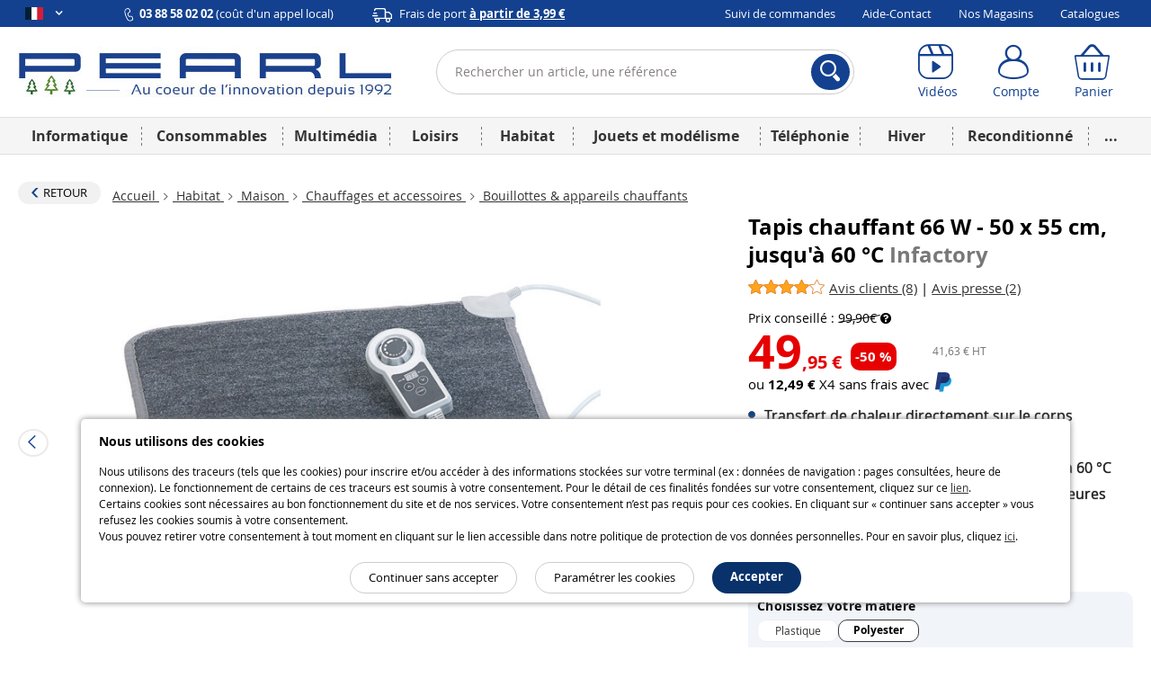

--- FILE ---
content_type: text/html; charset=UTF-8
request_url: https://www.pearl.fr/article/NX8926/tapis-chauffant-66-w-50-x-55-cm-jusqua-60-degc
body_size: 31650
content:
<!DOCTYPE html>    <!--[if lte IE 7]> <html class="no-js ie67 ie678" lang="fr-fr"> <![endif]-->
<!--[if IE 8]> <html class="no-js ie8 ie678" lang="fr-fr"> <![endif]-->
<!--[if IE 9]> <html class="no-js ie9" lang="fr-fr"> <![endif]-->
<!--[if (gt IE 9)|!(IE)]><!--> <html lang="fr-fr" class="no-js"> <!--<![endif]-->
    <head>
                                
                <meta charset="UTF-8" />
            <!--[if IE]><meta http-equiv="X-UA-Compatible" content="IE=edge"><![endif]-->
            

            <link rel="icon" type="image/x-icon" href="/favicon.ico?20260120093517" />
        
    <meta name="viewport" content="width=device-width, initial-scale=1.0">
    
    <link rel="dns-prefetch" href="//content.pearl.fr"/>

        <link rel="preload" href="https://content.pearl.fr/bundles/pearlfront/css/lib/open-sans/OpenSans-Regular-webfont.woff" as="font" crossorigin="anonymous">
    <link rel="preload" href="https://content.pearl.fr/bundles/pearlfront/css/lib/open-sans/OpenSans-Bold-webfont.woff" as="font" crossorigin="anonymous">
        <link rel="preload" href="https://content.pearl.fr/bundles/pearlfront/css/custom/pearl-font/fonts/PearlFont.woff?9merm8" as="font" crossorigin="anonymous">
    <link rel="preload" href="https://content.pearl.fr/bundles/pearlfront/css/lib/font-awesome/fonts/fontawesome-webfont.woff2?v=4.5.0" as="font" crossorigin="anonymous">

        <link rel="canonical" href="https://www.pearl.fr/article/NX3796/tapis-chauffant-infrarouge-pour-interieur-moyen"/>

        <script type="application/ld+json">
        {
            "@context" : "http://schema.org",
            "@type" : "Organization",
            "name" : "PEARL Diffusion",
            "url" : "https://www.pearl.fr",
            "email": "commercial@pearl.fr",
            "telephone": "0388580202",
            "image": "https://content.pearl.fr/favicon.ico?20260120093517",
            "address": {
                "@type": "PostalAddress",
                "addressLocality": "SELESTAT Cedex",
                "postalCode": "67603",
                "streetAddress": "B.P. 10168"
            },
            "Foundingdate": "1992-12-22",
            "foundingLocation": {
                "@type": "Place",
                "address": {
                    "@type": "PostalAddress",
                    "addressLocality": "SELESTAT Cedex",
                    "postalCode": "67603",
                    "streetAddress": "B.P. 10168"
                }
            },
            "sameAs" : [
                                    "http://www.facebook.com/pearl.fr",                                    "https://twitter.com/pearl_diffusion",                                    "http://instagram.com/pearl_fr",                                    "https://www.youtube.com/user/PearlDiffusion"                            ]
        }
    </script>
        
    <meta name="application-name" content="Pearl"/>
    <meta property="og:site_name" content="Pearl" />
    <meta property="og:type" content="website" />
    <meta property="og:url" content="https://www.pearl.fr/article/NX8926/tapis-chauffant-66-w-50-x-55-cm-jusqua-60-degc" />
    <meta name="p:domain_verify" content="ab6f1d70ad6d3d1f32a7e272a04b2425"/>
    
    <meta name="language" content="fr-fr">
    

        <link rel="preload" href="https://content.pearl.fr/bundles/pearlfront/js/lib/slick/fonts/slick.woff" as="font" crossorigin="anonymous">


                                <link fetchpriority="high" rel="preload" href="https://content.pearl.fr/media/cache/default/article_large_high_nocrop_v2/shared/images/articles/N/NX8/tapis-chauffant-66-w-a-infrarouge-lointain-50-x-55-cm-jusqu-a-60-c-ref_NX8926_1.jpg" as="image">
    
    <meta name="description" content="Placez vos pieds sur ce tapis pour vous r&eacute;chauffer lorsque vous &ecirc;tes assis.&nbsp;Ce tapis&nbsp;vous tient chaud lorsque vous &ecirc;tes sur l&rsquo;ordinateur ou devant la t&eacute;l&eacute;. Sa t&eacute;l&eacute;commande filaire vous permet de r&eacute;gler la temp&eacute;rature en continu jusqu&rsquo;&agrave; 60&nbsp;&deg;C sans effort. Pour qu&rsquo;il s&rsquo;&eacute;teigne tout seul, programmez..." />
    <meta property="og:image" content="https://content.pearl.fr/media/cache/default/article_large_high_nocrop_v2/shared/images/articles/N/NX8/tapis-chauffant-66-w-a-infrarouge-lointain-50-x-55-cm-jusqu-a-60-c-ref_NX8926_1.jpg"/>
    <meta property="og:description" content="Placez vos pieds sur ce tapis pour vous r&eacute;chauffer lorsque vous &ecirc;tes assis.&nbsp;Ce tapis&nbsp;vous tient chaud lorsque vous &ecirc;tes sur l&rsquo;ordinateur ou devant la t&eacute;l&eacute;. Sa t&eacute;l&eacute;commande filaire vous permet de r&eacute;gler la temp&eacute;rature en continu jusqu&rsquo;&agrave; 60&nbsp;&deg;C sans effort. Pour qu&rsquo;il s&rsquo;&eacute;teigne tout seul, programmez..."/>
    <meta property="og:title" content="Tapis chauffant 66 W 50 x 55 cm, jusqu'à 60 °C | Bouillottes & appareils chauffants | Pearl.fr"/>

    

                
                    <link rel="alternate" hreflang="x-default" href="https://www.pearl.fr/article/NX8926/tapis-chauffant-66-w-50-x-55-cm-jusqua-60-degc"/>
        
        <link rel="alternate" hreflang="fr-fr" href="https://www.pearl.fr/article/NX8926/tapis-chauffant-66-w-50-x-55-cm-jusqua-60-degc"/>
                
        
        
        <link rel="alternate" hreflang="fr-be" href="https://www.pearl.be/article/NX8926/tapis-chauffant-66-w-50-x-55-cm-jusqua-60-degc"/>
                
                
                
                
                
                
        <link rel="alternate" hreflang="de-ch" href="https://www.pearl.ch/de/beheizbare-infrarot-fussboden-matte-vliesstoff-50x55-cm-60-c-66-w.html"/>        <link rel="alternate" hreflang="fr-ch" href="https://www.pearl.ch/fr/tapis-chauffant-66-w-a-infrarouge-lointain-50-x-55-cm-jusqu-a-60-c.html"/>
    
    
            <title>    Tapis chauffant 66 W 50 x 55 cm, jusqu'à 60 °C | Bouillottes & appareils chauffants | Pearl.fr
</title>
            
    
    <link rel="stylesheet" href="https://content.pearl.fr/css/0046d31.css?20260120093517">

    
    
        <link rel="stylesheet" href="https://content.pearl.fr/css/22c1606.css?20260120093517">

    
        
    <link rel="stylesheet" href="https://content.pearl.fr/css/main.css?20260120093517">



    <link rel="stylesheet" media="print" href="/bundles/pearlfront/css/special/article_print.css?20260120093517">

                    <link rel="icon" type="image/x-icon" href="/favicon.ico?20260120093517" />
                    <script src="https://js.sentry-cdn.com/1b306e047818468f8e7af7bb07862416.min.js" crossorigin="anonymous"></script>
<script type="text/javascript">
Sentry.onLoad(function() {
    Sentry.init({
        environment: 'prod'
    });
});
</script>

            <script type="text/javascript" src="https://content.pearl.fr/js/main_site_fr.js?20260120093517"></script>
    


<script>
    window.dataLayer = window.dataLayer || [];
</script>

<script>
            window.anonymizedUrl = 'https://www.pearl.fr/article/NX8926/tapis-chauffant-66-w-50-x-55-cm-jusqua-60-degc';
    </script>


<script>
    function gtag(){dataLayer.push(arguments);}
        gtag('consent', 'default', {
        'ad_storage': 'denied',
        'analytics_storage': 'denied',
        'ad_user_data': 'denied',
        'ad_personalization': 'denied'
    });
</script>

<!-- Google Analytics 4 -->
<script async src="https://www.googletagmanager.com/gtag/js?id=G-NNF88FE7GL"></script>
<script>
    gtag('js', new Date());
    gtag('config', 'G-NNF88FE7GL');
    gtag('set', 'cookie_expires', 60 * 60 * 24 * 30 * 13 /* 13 mois, en secondes */);
    gtag('set', 'cookie_update', false);
            gtag('set', 'page_location', 'https://www.pearl.fr/article/NX8926/tapis-chauffant-66-w-50-x-55-cm-jusqua-60-degc');
    </script>
<!-- End Google Analytics 4 -->


<!-- Google Tag Manager -->
<script type="text/javascript">
    (function(w,d,s,l,i){w[l]=w[l]||[];w[l].push({'gtm.start': new Date().getTime(),event:'gtm.js'});var f=d.getElementsByTagName(s)[0],
        j=d.createElement(s),dl=l!='dataLayer'?'&l='+l:'';j.async=true;j.src=
        'https://www.googletagmanager.com/gtm.js?id='+i+dl;f.parentNode.insertBefore(j,f);
    })(window, document, 'script', 'dataLayer', 'GTM-KBL8GQ');
</script>
<!-- End Google Tag Manager -->


<script>
    microsoft_ad_storage = $.fn.cookiePreferences.isCookieTypeEnabled('marketing') ? 'granted' : 'denied';
    window.uetq = window.uetq || [];
    window.uetq.push('consent', 'update', {
        'ad_storage': microsoft_ad_storage
    });
</script>




    
                
            <!-- Matomo -->
    <script type="text/javascript">
        var _paq = window._paq = window._paq || [];

        
        if (typeof anonymizedUrl !== 'undefined') {
            _paq.push(['setCustomUrl', anonymizedUrl]);
        }

                            _paq.push(['setEcommerceView',
                'NX8926',
                                'Tapis chauffant 66 W - 50 x 55 cm, jusqu&#039;à 60 °C',
                                'Bouillottes &amp; appareils chauffants',
                                49.95
            ]);
        
                
                _paq.push(['trackPageView']);
        _paq.push(['enableLinkTracking']);
        (function() {
            var u="https://st.pearl.fr/";
            _paq.push(['setTrackerUrl', u+'matomo.php']);
            _paq.push(['setSiteId', '3']);
            var d=document, g=d.createElement('script'), s=d.getElementsByTagName('script')[0];
            g.async=true; g.src=u+'matomo.js'; s.parentNode.insertBefore(g,s);
        })();

    </script>
    <!-- End Matomo Code -->
    

    



    <script type="application/ld+json">
  {"@context":"https:\/\/schema.org\/","@type":"Product","name":"Tapis chauffant 66\u00a0W - 50\u00a0x\u00a055\u00a0cm, jusqu'\u00e0 60\u00a0\u00b0C","sku":"NX8926","description":"Placez vos pieds sur ce tapis pour vous r&eacute;chauffer lorsque vous &ecirc;tes assis.&nbsp;Ce tapis&nbsp;vous tient chaud lorsque vous &ecirc;tes sur l&rsquo;ordinateur ou devant la t&eacute;l&eacute;. Sa t&eacute;l&eacute;commande filaire vous permet de r&eacute;gler la temp&eacute;rature en continu jusqu&rsquo;&agrave; 60&nbsp;&deg;C sans effort. Pour qu&rsquo;il s&rsquo;&eacute;teigne tout seul, programmez un minuteur d&rsquo;arr&ecirc;t jusqu&rsquo;&agrave; 8&nbsp;heures.Roulez-le et transportez-le partout avec vous&nbsp;! Syst&egrave;me de chauffage efficace Temp&eacute;rature r&eacute;glable en continu&nbsp;de 10 &agrave; 60&nbsp;&deg;C Minuteur d&#39;arr&ecirc;t&nbsp;de 1 &agrave; 8&nbsp;heures (r&eacute;glage par paliers de 1&nbsp;heure) &Eacute;cran LED int&eacute;gr&eacute; pour affichage de la temp&eacute;rature et du minuteur T&eacute;l&eacute;commande filaire pour r&eacute;glage de la temp&eacute;rature et du minuteur Antid&eacute;rapant&nbsp;: bonne adh&eacute;rence au sol gr&acirc;ce aux plots en caoutchouc Surface douce et agr&eacute;able en tissu&nbsp;: toile non tiss&eacute;e grise en polyester Puissance absorb&eacute;e&nbsp;: 66&nbsp;W Alimentation&nbsp;: 230&nbsp;V Dimensions&nbsp;: 50&nbsp;x&nbsp;55&nbsp;cm, poids&nbsp;: 450&nbsp;g Tapis chauffant, sangle de transport, mode d&rsquo;emploi en fran&ccedil;ais Code GTIN\/EAN : 4022107356657","brand":{"@type":"Brand","name":"Infactory"},"gtin":"4022107356657","image":"https:\/\/content.pearl.fr\/media\/cache\/default\/article_google_small_square_nocrop_v2\/shared\/images\/articles\/N\/NX8\/tapis-chauffant-66-w-a-infrarouge-lointain-50-x-55-cm-jusqu-a-60-c-ref_NX8926_1.jpg","category":"Bouillottes & appareils chauffants","offers":{"price":49.95,"priceCurrency":"EUR","availability":"LimitedAvailability","url":"https:\/\/www.pearl.fr\/article\/NX8926\/tapis-chauffant-66-w-50-x-55-cm-jusqua-60-degc"},"itemCondition":"NewCondition","review":[{"reviewRating":{"ratingValue":4.5,"worstRating":1,"bestRating":5},"datePublished":"2023-12-02","author":{"@type":"Person","name":"Bernard"}},{"reviewRating":{"ratingValue":4.25,"worstRating":1,"bestRating":5},"datePublished":"2022-12-18","author":{"@type":"Person","name":"Olivier"}},{"reviewRating":{"ratingValue":4.8,"worstRating":1,"bestRating":5},"datePublished":"2019-12-05","author":{"@type":"Person","name":"MICHEL"}},{"reviewRating":{"ratingValue":4.5,"worstRating":1,"bestRating":5},"datePublished":"2024-10-06","author":{"@type":"Person","name":"Marie-Lucie D."}},{"reviewRating":{"ratingValue":2.5,"worstRating":1,"bestRating":5},"datePublished":"2024-01-30","author":{"@type":"Person","name":"yann"}},{"reviewRating":{"ratingValue":3.25,"worstRating":1,"bestRating":5},"datePublished":"2020-12-06","author":{"@type":"Person","name":"jean-paul"}},{"reviewRating":{"ratingValue":3.3333333333333,"worstRating":1,"bestRating":5},"datePublished":"2020-12-05","author":{"@type":"Person","name":"Eberhard"}},{"reviewRating":{"ratingValue":4,"worstRating":1,"bestRating":5},"datePublished":"2017-10-01","author":{"@type":"Person","name":"Fran\u00e7oise"}}],"aggregateRating":{"reviewCount":8,"ratingValue":3.8916666666667,"worstRating":1,"bestRating":5}}
</script>

            </head>
    <body >
        
    
    
    

<div class="cookie_message noprint">
    <div class="cookie-title">Nous utilisons des cookies</div>
    <p>
        
                
                Nous utilisons des traceurs (tels que les cookies) pour inscrire et/ou accéder à des informations stockées sur votre terminal (ex : données de navigation : pages consultées, heure de connexion). Le fonctionnement de certains de ces traceurs est soumis à votre consentement. Pour le détail de ces finalités fondées sur votre consentement, cliquez sur ce <a href="/qui-sommes-nous/cookie-preferences-et-politique#preferences-politic-cookie-title">lien</a>.<br />
                Certains cookies sont nécessaires au bon fonctionnement du site et de nos services. Votre consentement n’est pas requis pour ces cookies. En cliquant sur « continuer sans accepter » vous refusez les cookies soumis à votre consentement.<br />
                Vous pouvez retirer votre consentement à tout moment en cliquant sur le lien accessible dans notre politique de protection de vos données personnelles. Pour en savoir plus, cliquez <a href="/qui-sommes-nous/cookie-preferences-et-politique#preferences-politic-cookie-title">ici</a>.
                
                
    </p>
    <div class="buttons-container">
        <span class="accept-cookie button blue rounded small-plus">Accepter</span>
        <a href="/qui-sommes-nous/cookie-preferences-et-politique#preferences-politic-cookie-title" class="button small-plus rounded simple slim">Paramétrer les cookies</a>
        <span class="decline-cookie button small-plus rounded simple slim">Continuer sans accepter</span>
    </div>
</div>

<script type="text/javascript">
    (function () {
                $('.cookie_message').cookieBar({ acceptButton: '.accept-cookie', declineButton: '.decline-cookie', secure: 'true', expires: 365 });
    })();
</script>
    
        
    <div id="wrapper" class="article_page">

        
                    
<header  >

    <div class="header_topbar">
        <div class="container">

            <div class="row">

                <ul class="domain_list">

                                        
                    
                    <li>

                        <span class="selected">
                            <i title="Pearl FR" class="sp-lng sp-lng-fr"></i>
                            <span class="uppercase pls"><i class="fa fa-angle-down bold"></i></span>
                        </span>

                        <ul>

                                                        <li>
                                <i title="Pearl FR" class="sp-lng sp-lng-fr"></i>
                                <span class="uppercase pls">fr</span>
                            </li>

                                                                                        
                                                                                                            
                                                                                                                                                                                                                                                                                    
                                    
                                    <li>
                                                                                    <a href="https://www.pearl.be/article/NX8926/tapis-chauffant-66-w-50-x-55-cm-jusqua-60-degc">
                                                <i title="Pearl BE" class="sp-lng sp-lng-be"></i>
                                                <span class="uppercase pls">be</span>
                                            </a>
                                                                            </li>

                                
                                
                                <li>                                    <a href="https://de-ch.emall.com" target="_blank" rel="noopener noreferrer">
                                        <i title="Pearl CH" class="sp-lng sp-lng-ch"></i>
                                        <span class="uppercase pls">ch</span>
                                    </a>
                                </li>

                                <li>                                    <a href="https://www.pearl.de" target="_blank" rel="noopener noreferrer">
                                        <i title="Pearl DE" class="sp-lng sp-lng-de"></i>
                                        <span class="uppercase pls">de</span>
                                    </a>
                                </li>

                            
                                                        
                        </ul>

                    </li>

                </ul>

                
                                        
                <div class="col txtleft">
                    <span>
                        <img src="https://content.pearl.fr/bundles/pearlfront/images/general/layout/line_icon_telephone.svg?20260120093517"/>
                        <strong>03 88 58 02 02</strong> (coût d'un appel local)                    </span>
                    <span class="mll js-base-shipping-options-trigger">
                        <img src="https://content.pearl.fr/bundles/pearlfront/images/general/layout/line_icon_camion.svg?20260120093517"/>
                        <a href="/support/quels-sont-les-delais-et-tarifs-de-livraison">
                            Frais de port
                            <strong class="underline">
                                à partir de 3,99 €
                            </strong>
                        </a>
                    </span>
                </div>
                
                                <div class="col txtright">
    <ul class="inline_list">
                <li><a href="/suivi-commande/identification" rel="nofollow">Suivi de commandes</a></li>
        <li><a href="/support">Aide-Contact</a></li>
                <li><a href="/magasins/">Nos Magasins</a></li>
        <li><a href="/catalogues">Catalogues</a></li>
            </ul>
</div>
                
            </div>

        </div>
    </div>

    <div class="header_content">
        <div class="container">

            <div class="row tiny-row">

                <div class="col side_menu_actionner_col large-hidden medium-hidden">
                    <label class="side_menu_actionner" id="side_menu_actionner_js"></label>
                </div>

                                                
                <div class="col logo">
                    <a href="/" title="Retourner à la page d'accueil">

                        
                                                                                <picture class="pearl-logo">
                                <source media="(min-width: 769px)" srcset="https://content.pearl.fr/bundles/pearlfront/images/general/logo_pearl_bleu_hiver_baseline.jpg?20260120093517">
                                <img src="https://content.pearl.fr/bundles/pearlfront/images/general/logo_pearl_blanc.png?20260120093517" alt="L&#039;innovation à prix Discount | pearl.fr"/>
                            </picture>
                        
                        
                    </a>
                </div>

                <div class="col search">
                                                                                                
<form name="s" method="post" action="/recherche/" novalidate="novalidate">
    
    <div class="main_search_bar pts pbs">
        
        <div class="input-submit-group search_input">

            <input type="text"         id="s_query" name="s[query]" required="required" placeholder="Rechercher un article, une référence" aria-label="Rechercher un article, une référence" novalidate="novalidate" class="js_search_autocomplete" autocomplete="off"
     />
            <i class="icon-cross_fine"></i>
            <div class="submit">
                <button aria-label="Rechercher">
                    <i class="icon-loupe"></i>
                </button>
            </div>

            <div class="js_autocomplete_target" style="display: none;"></div>
            
        </div>
    
            
    </div>
    
</form>

                                                            </div>

                <div class="col account_bar">

                    <div class="line">

                                                <div class="inbl fl small-hidden tiny-hidden">
                            <a class="labeled_icon monobloc" href="/videos/">
                                <span class="icon">
                                    <i class="icon-video"></i>
                                </span>
                                <span class="label">Vidéos</span>
                            </a>
                        </div>
                                                <div class="inbl fl tiny-w50 js_account_bloc" data-default-label="Compte">
                            <a aria-label="Compte" href="/compte/" class="labeled_icon monobloc" rel="nofollow">
                                <span class="icon">
                                    <i class="icon-user"></i>
                                </span>
                                <span class="label" rv-text="customer_canonical_name">Compte</span>
                            </a>
                        </div>
                        <div class="inbl fl tiny-w50 js_cart_bloc">
                            <a aria-label="Panier" href="/panier" class="labeled_icon monobloc" rel="nofollow">
                                <span class="icon">
                                    <i class="icon-cart">
                                        <span class="badge red" rv-show="cart.item_details_quantity | gt 0" rv-text="cart.item_details_quantity" style="display: none;"></span>
                                    </i>
                                </span>
                                <span class="label">Panier</span>
                            </a>
                        </div>

                    </div>

                </div>

            </div>

        </div>
    </div>
    
            
    <nav id="mobile_main_menu" class="dl-menuwrapper">
        <div class="menu_header">
            <div>
                <a href="/">
                    <span class="icon">
                        <i class="icon-home"></i> Accueil                    </span>
                </a>
            </div>
            <div id="mobile_main_menu_close_link"> 
                <span class="icon">
                    <i class="icon-cross"></i>
                </span>
            </div>
        </div>

                
        <div class="mobile_main_menu_container">
                                   <ul class="dl-menu compressed_menu">
            
                <li style="border-color: #04418C" data-id="1" class="first">        <a href="/famille/informatique_1">Informatique</a>        
    </li>

    
                <li style="border-color: #5068D1" data-id="267">        <a href="/famille/consommables_267">Consommables</a>        
    </li>

    
                <li style="border-color: #E85E06" data-id="347">        <a href="/famille/multimedia-1_347">Multimédia</a>        
    </li>

    
                <li style="border-color: #337B72" data-id="460">        <a href="/famille/loisirs_460">Loisirs</a>        
    </li>

    
                <li style="border-color: #8B1A4F" data-id="644">        <a href="/famille/habitat_644">Habitat</a>        
    </li>

    
                <li style="border-color: #4CA6F9" data-id="1577">        <a href="/famille/jouets-et-modelisme_1577">Jouets et modélisme</a>        
    </li>

    
                <li style="border-color: #7E7C7D" data-id="1125">        <a href="/famille/telephonie_1125">Téléphonie</a>        
    </li>

    
                <li style="border-color: #4CA6F9" data-id="1045">        <a href="/famille/hiver-1_1045">Hiver</a>        
    </li>

    
                <li style="border-color: #066211" data-id="1637">        <a href="/famille/reconditionne_1637">Reconditionné</a>        
    </li>

    
                            <li style="border-color: #cdcdcd; width: 258px; font-size:24px" class="excess_menu seasonFamily ">        <a href="#">+</a>                <ul class="submenu seasonFamily  menu_level_1">
            
                <li class="first">        <a href="/famille/halloween_974">Halloween</a>        
    </li>

    
                <li>        <a href="/famille/idees-cadeaux-de-noel_982">Idées cadeaux de Noël</a>        
    </li>

    
                <li>        <a href="/famille/nouvel-an_1092">Nouvel An</a>        
    </li>

    
                <li>        <a href="/famille/printemps_1344">Printemps</a>        
    </li>

    
                <li>        <a href="/famille/rentree_1056">Rentrée</a>        
    </li>

    
                <li>        <a href="/famille/les-bonnes-affaires-de-lhiver_1209">Les bonnes affaires de l&#039;hiver</a>        
    </li>

    
                <li>        <a href="/famille/fete-des-meres_1214">Fête des mères</a>        
    </li>

    
                <li>        <a href="/famille/paques_1098">Pâques</a>        
    </li>

    
                <li>        <a href="/famille/idees-cadeaux-1_1269">Idées cadeaux</a>        
    </li>

    
                <li>        <a href="/famille/deco-de-noel_981">Déco de Noël</a>        
    </li>

    
                <li>        <a href="/famille/ete-1_1013">Été</a>        
    </li>

    
                <li>        <a href="/famille/fete-des-peres_1197">Fête des pères</a>        
    </li>

    
                <li>        <a href="/famille/carnaval_1006">Carnaval</a>        
    </li>

    
                <li>        <a href="/famille/saint-valentin_1093">Saint Valentin</a>        
    </li>

    
                <li class="last">        <a href="/famille/adultes_945">Adultes</a>        
    </li>


    </ul>

    </li>

    
                <li class="static-item first">        <a href="/support">Aide / Contact</a>        
    </li>

    
                <li class="static-item">        <a href="/suivi-commande/identification">Suivi de commandes</a>        
    </li>

    
                <li class="static-item">        <a href="/catalogues">Catalogues</a>        
    </li>

    
                <li class="static-item">        <a href="/support/69/quels-sont-les-delais-et-tarifs-de-livraison">Modes de livraison</a>        
    </li>

    
                <li class="static-item">        <a href="/magasins/">Nos magasins</a>        
    </li>

    
                <li class="static-item">        <a href="/videos/">Nos vidéos</a>        
    </li>

    
                <li class="static-item">        <a href="/newsletter/">S&#039;abonner à la newsletter</a>        
    </li>

    
                <li class="static-item">        <a href="/qui-sommes-nous/groupe-pearl">Qui sommes-nous ?</a>        
    </li>

    
                <li class="static-item last">        <a href="/qui-sommes-nous/recrutement">Recrutement</a>        
    </li>


    </ul>

                  </div>


        <div>

            <ul class="domain_list">

                <li>

                    <ul>

                                                                            
                                                                                                
                                                                                                                                                                                                                                                        
                                
                                <li  class="flag_selected">
                                                                            <a href="https://www.pearl.fr/article/NX8926/tapis-chauffant-66-w-50-x-55-cm-jusqua-60-degc">
                                            <i title="Pearl FR" class="flag sp-lng sp-lng-fr"></i>
                                            <span class="flag uppercase pls">fr</span>
                                        </a>
                                                                    </li>

                            
                                                                                                
                                                                                                                                                                                                                                                        
                                
                                <li >
                                                                            <a href="https://www.pearl.be/article/NX8926/tapis-chauffant-66-w-50-x-55-cm-jusqua-60-degc">
                                            <i title="Pearl BE" class="flag sp-lng sp-lng-be"></i>
                                            <span class="flag uppercase pls">be</span>
                                        </a>
                                                                    </li>

                            
                            
                            <li>                                <a href="https://de-ch.emall.com" target="_blank" rel="noopener noreferrer">
                                    <i title="Pearl CH" class="flag sp-lng sp-lng-ch"></i>
                                    <span class="flag uppercase pls">ch</span>
                                </a>
                            </li>

                            <li>                                <a href="https://www.pearl.de" target="_blank" rel="noopener noreferrer">
                                    <i title="Pearl DE" class="flag sp-lng sp-lng-de"></i>
                                    <span class="flag uppercase pls">de</span>
                                </a>
                            </li>

                        
                                                
                    </ul>

                </li>

            </ul>

        </div>
        
    </nav>
    
    <nav id="desktop_main_menu" class = "delayed-menu">
        <div class="container">
                                     <ul class="main_menu compressed_menu">
            
                <li style="border-color: #04418C; background-color: #04418C" data-id="1" class="first">        <a href="/famille/informatique_1">Informatique</a>        
    </li>

    
                <li style="border-color: #5068D1; background-color: #5068D1" data-id="267">        <a href="/famille/consommables_267">Consommables</a>        
    </li>

    
                <li style="border-color: #E85E06; background-color: #E85E06" data-id="347">        <a href="/famille/multimedia-1_347">Multimédia</a>        
    </li>

    
                <li style="border-color: #337B72; background-color: #337B72" data-id="460">        <a href="/famille/loisirs_460">Loisirs</a>        
    </li>

    
                <li style="border-color: #8B1A4F; background-color: #8B1A4F" data-id="644">        <a href="/famille/habitat_644">Habitat</a>        
    </li>

    
                <li style="border-color: #4CA6F9; background-color: #4CA6F9" data-id="1577">        <a href="/famille/jouets-et-modelisme_1577">Jouets et modélisme</a>        
    </li>

    
                <li style="border-color: #7E7C7D; background-color: #7E7C7D" data-id="1125">        <a href="/famille/telephonie_1125">Téléphonie</a>        
    </li>

    
                <li style="border-color: #4CA6F9; background-color: #4CA6F9" data-id="1045">        <a href="/famille/hiver-1_1045">Hiver</a>        
    </li>

    
                <li style="border-color: #066211; background-color: #066211" data-id="1637">        <a href="/famille/reconditionne_1637">Reconditionné</a>        
    </li>

    
                            <li style="border-color: #cdcdcd; background-color: #cdcdcd; width: 50px;" class="excess_menu last">        <a href="#">...</a>                <ul class="submenu menu_level_1">
            
                            <li class="menu_container first last">                            <ul class="menu_level_2">
            
                <li class="first">        <a href="/famille/halloween_974">Halloween</a>        
    </li>

    
                <li>        <a href="/famille/idees-cadeaux-de-noel_982">Idées cadeaux de Noël</a>        
    </li>

    
                <li>        <a href="/famille/nouvel-an_1092">Nouvel An</a>        
    </li>

    
                <li>        <a href="/famille/printemps_1344">Printemps</a>        
    </li>

    
                <li>        <a href="/famille/rentree_1056">Rentrée</a>        
    </li>

    
                <li>        <a href="/famille/les-bonnes-affaires-de-lhiver_1209">Les bonnes affaires de l&#039;hiver</a>        
    </li>

    
                <li>        <a href="/famille/fete-des-meres_1214">Fête des mères</a>        
    </li>

    
                <li>        <a href="/famille/paques_1098">Pâques</a>        
    </li>

    
                <li>        <a href="/famille/idees-cadeaux-1_1269">Idées cadeaux</a>        
    </li>

    
                <li>        <a href="/famille/deco-de-noel_981">Déco de Noël</a>        
    </li>

    
                <li>        <a href="/famille/ete-1_1013">Été</a>        
    </li>

    
                <li>        <a href="/famille/fete-des-peres_1197">Fête des pères</a>        
    </li>

    
                <li>        <a href="/famille/carnaval_1006">Carnaval</a>        
    </li>

    
                <li>        <a href="/famille/saint-valentin_1093">Saint Valentin</a>        
    </li>

    
                <li class="last">        <a href="/famille/adultes_945">Adultes</a>        
    </li>


    </ul>

    </li>


    </ul>

    </li>


    </ul>

                    </div>
    </nav>
    
</header>
                            <script type="text/javascript">

(function(){var wrapper=$('#wrapper');var toggleCallback=function(){wrapper.toggleClass('active');};$('body').on('click','#side_menu_actionner_js',toggleCallback);$('body').on('click','#wrapper.active #content',toggleCallback);$('body').on('click','#mobile_main_menu_close_link',toggleCallback);}());(function(){var asyncMenu=new AsyncMenu("#side_menu_actionner_js","#mobile_main_menu","RETOUR");asyncMenu.init();}());</script>
        
        <div role="main" id="content">

            
            

    <div class="container">

                                                <div class="mts">
                                    
    


            
                </div>
                    
        
    <div>

        <div class="article_navigation">

                        <div class="inbl valign-middle mrs mbs small-hidden tiny-hidden">
                <a href="/famille/bouillottes-appareils-chauffants_1340" class="button with-icon small neutral rounded">
                    <i class="icon-chevron-thick-left txt-pearl_blue small fl pls"></i>
                    <span class="nobold uppercase mrs">Retour</span>
                </a>
            </div>
            
                <ul class="breadcrumb inbl valign-middle man mbs"><li><a href="/">
                                                            Accueil
                                                    </a><span class="divider"><i class="icon-chevron-right"></i></span></li><li><a href="/famille/habitat_644">
                                                            Habitat
                                                    </a><span class="divider"><i class="icon-chevron-right"></i></span></li><li><a href="/famille/maison_790">
                                                            Maison
                                                    </a><span class="divider"><i class="icon-chevron-right"></i></span></li><li><a href="/famille/chauffages-et-accessoires_806">
                                                            Chauffages et accessoires
                                                    </a><span class="divider"><i class="icon-chevron-right"></i></span></li><li class="active last "><a href="/famille/bouillottes-appareils-chauffants_1340">                                Bouillottes &amp; appareils chauffants
                            </a></li></ul>
        </div>

                <div class="article_libelle_brand large-hidden">
            <h1 class="biggest">
                Tapis chauffant 66 W - 50 x 55 cm, jusqu&#039;à 60 °C
                <span class="brand_name">   Infactory</span>
            </h1>

        </div>

        
                            <div class="opinion_block opinion_block_summary large-hidden">
                <p class="mbs">
                                            <a href="#tab-avis" class="anchor_out_nav" data-real-link="#label-avis">
                            <span class="bigger">
                                <span class="stars"><span class="icon-etoile active"><span class="path1"></span><span class="path2"></span></span><span class="icon-etoile active"><span class="path1"></span><span class="path2"></span></span><span class="icon-etoile active"><span class="path1"></span><span class="path2"></span></span><span class="icon-etoile active"><span class="path1"></span><span class="path2"></span></span><span class="icon-etoile_vide"></span></span>                            </span>
                            <span class="underline whitespace-nowrap">Avis clients (8)</span>
                        </a>
                    
                                            |
                    
                                            <a href="#tab-publication" class="anchor_out_nav" data-real-link="#label-publications">
                            <span class="underline whitespace-nowrap">Avis presse (2)</span>
                        </a>
                                    </p>
            </div>
        
                <div class="article_presentation">

                        <div class="article_visual">

                <div class="main_picture_container">

                                                                                                                                                                        
                                                                                                                                                                                                                                                                        
                                                                                                                                                                                                                                                                        
                                                                                                                                                                                                                                                                        
                                                                                                                                                                                                                                                                        
                                                                                                                    
                    <div class="main_picture_block"><div class="slider-photo-wrapper"><button type="button" class="slick-photo-arrow slick-photo-prev"><i class="icon-chevron-left"></i></button><div id="slider-photo" class="main_picture_carousel"><div><a href="https://content.pearl.fr/media/cache/default/article_ultralarge_high_nocrop/shared/images/articles/N/NX8/tapis-chauffant-66-w-a-infrarouge-lointain-50-x-55-cm-jusqu-a-60-c-ref_NX8926_1.jpg" class="zoom_picture mfp-zoom"><img class="main_picture"
                                                         src="https://content.pearl.fr/media/cache/default/article_large_high_nocrop_v2/shared/images/articles/N/NX8/tapis-chauffant-66-w-a-infrarouge-lointain-50-x-55-cm-jusqu-a-60-c-ref_NX8926_1.jpg"
                                                         alt="Tapis chauffant réglable en température averc minuteur par Infactory"                                                          data-original-width="594"                                                          data-original-height="446"                                                          width="533"                                                          height="400"/></a></div><div><a href="https://content.pearl.fr/media/cache/default/article_ultralarge_high_nocrop/shared/images/articles/N/NX8/tapis-chauffant-66-w-a-infrarouge-lointain-50-x-55-cm-jusqu-a-60-c-ref_NX8926_2.jpg" class="zoom_picture mfp-zoom"><img class="main_picture"
                                                         data-lazy="https://content.pearl.fr/media/cache/default/article_large_high_nocrop_v2/shared/images/articles/N/NX8/tapis-chauffant-66-w-a-infrarouge-lointain-50-x-55-cm-jusqu-a-60-c-ref_NX8926_2.jpg"
                                                         alt="Assise chauffante enroulée avec télécommande filaire "                                                                                                                                                                                                                                    /></a></div><div><a href="https://content.pearl.fr/media/cache/default/article_ultralarge_high_nocrop/shared/images/articles/N/NX8/tapis-chauffant-66-w-a-infrarouge-lointain-50-x-55-cm-jusqu-a-60-c-ref_NX8926_3.jpg" class="zoom_picture mfp-zoom"><img class="main_picture"
                                                         data-lazy="https://content.pearl.fr/media/cache/default/article_large_high_nocrop_v2/shared/images/articles/N/NX8/tapis-chauffant-66-w-a-infrarouge-lointain-50-x-55-cm-jusqu-a-60-c-ref_NX8926_3.jpg"
                                                         alt="Tapis antidérapant avec surface douce et agréable et système de chauffage rapide "                                                                                                                                                                                                                                    /></a></div><div><a href="https://content.pearl.fr/media/cache/default/article_ultralarge_high_nocrop/shared/images/articles/N/NX8/tapis-chauffant-66-w-a-infrarouge-lointain-50-x-55-cm-jusqu-a-60-c-ref_NX8926_4.jpg" class="zoom_picture mfp-zoom"><img class="main_picture"
                                                         data-lazy="https://content.pearl.fr/media/cache/default/article_large_high_nocrop_v2/shared/images/articles/N/NX8/tapis-chauffant-66-w-a-infrarouge-lointain-50-x-55-cm-jusqu-a-60-c-ref_NX8926_4.jpg"
                                                         alt="Télécommande filaire pour tapis chauffant avec réglage en continu de la température et fonction minuteur"                                                                                                                                                                                                                                    /></a></div><div><a href="https://content.pearl.fr/media/cache/default/article_ultralarge_high_nocrop/shared/images/articles/N/NX8/tapis-chauffant-66-w-a-infrarouge-lointain-50-x-55-cm-jusqu-a-60-c-ref_NX8926_5.jpg" class="zoom_picture mfp-zoom"><img class="main_picture"
                                                         data-lazy="https://content.pearl.fr/media/cache/default/article_large_high_nocrop_v2/shared/images/articles/N/NX8/tapis-chauffant-66-w-a-infrarouge-lointain-50-x-55-cm-jusqu-a-60-c-ref_NX8926_5.jpg"
                                                         alt="Surface chauffante électrique avec module de contrôle filaire"                                                                                                                                                                                                                                    /></a></div></div><button type="button" class="slick-photo-arrow slick-photo-next"><i class="icon-chevron-right"></i></button></div><ul style="display:none;"><li><a id="ancre-slider-photo" href="#slider-photo">Photos</a></li><li><a id="ancre-slider-video" href="#slider-video">Vidéos</a></li><li><a id="ancre-slider-360" href="#slider-360">360</a></li></ul></div>


                    <ul class="media_selector">
                                            </ul>


                    
                    
                </div>
                <div class="slider_container">

                    <div class="slider_picture_thumbnail_container">

                                                    <div class="slider_nav slider_nav_prev picture_prev"></div>
                        
                        <div class="slider_picture_carousel miniature_carousel">
                                                        <div>
                                <div class="picture_container active"><img src="https://content.pearl.fr/media/cache/default/article_small_high_nocrop/shared/images/articles/N/NX8/tapis-chauffant-66-w-a-infrarouge-lointain-50-x-55-cm-jusqu-a-60-c-ref_NX8926_1.jpg"
                                                     alt="Tapis chauffant réglable en température averc minuteur par Infactory" /></div><div class="picture_container "><img src="https://content.pearl.fr/media/cache/default/article_small_high_nocrop/shared/images/articles/N/NX8/tapis-chauffant-66-w-a-infrarouge-lointain-50-x-55-cm-jusqu-a-60-c-ref_NX8926_2.jpg"
                                                     alt="Assise chauffante enroulée avec télécommande filaire " /></div><div class="picture_container "><img src="https://content.pearl.fr/media/cache/default/article_small_high_nocrop/shared/images/articles/N/NX8/tapis-chauffant-66-w-a-infrarouge-lointain-50-x-55-cm-jusqu-a-60-c-ref_NX8926_3.jpg"
                                                     alt="Tapis antidérapant avec surface douce et agréable et système de chauffage rapide " /></div><div class="picture_container "><img src="https://content.pearl.fr/media/cache/default/article_small_high_nocrop/shared/images/articles/N/NX8/tapis-chauffant-66-w-a-infrarouge-lointain-50-x-55-cm-jusqu-a-60-c-ref_NX8926_4.jpg"
                                                     alt="Télécommande filaire pour tapis chauffant avec réglage en continu de la température et fonction minuteur" /></div><div class="picture_container "><img src="https://content.pearl.fr/media/cache/default/article_small_high_nocrop/shared/images/articles/N/NX8/tapis-chauffant-66-w-a-infrarouge-lointain-50-x-55-cm-jusqu-a-60-c-ref_NX8926_5.jpg"
                                                     alt="Surface chauffante électrique avec module de contrôle filaire" /></div>                            </div>
                        </div>

                                                    <div class="slider_nav slider_nav_next picture_next"></div>
                        
                    </div>

                    
                </div></div>
                        <div class="article_information">

                                <div class="article_libelle_brand small-hidden medium-hidden tiny-hidden">
                    <h1 class="biggest">
                        Tapis chauffant 66 W - 50 x 55 cm, jusqu&#039;à 60 °C
                        <span class="brand_name">   Infactory</span>
                    </h1>

                </div>

                                                    <div class="opinion_block opinion_block_summary medium-hidden small-hidden tiny-hidden">
                        <p class="mbs">
                                                            <a href="#tab-avis" class="anchor_out_nav" data-real-link="#label-avis">
                                    <span class="big">
                                        <span class="stars"><span class="icon-etoile active"><span class="path1"></span><span class="path2"></span></span><span class="icon-etoile active"><span class="path1"></span><span class="path2"></span></span><span class="icon-etoile active"><span class="path1"></span><span class="path2"></span></span><span class="icon-etoile active"><span class="path1"></span><span class="path2"></span></span><span class="icon-etoile_vide"></span></span>                                    </span>
                                    <span class="underline whitespace-nowrap">Avis clients (8)</span>
                                </a>
                            
                                                            |
                            
                                                            <a href="#tab-publication" class="anchor_out_nav" data-real-link="#label-publications">
                                    <span class="underline whitespace-nowrap">Avis presse (2)</span>
                                </a>
                                                    </p>
                    </div>
                
                                

    
                        <div class="price_block mts">
                            <div class="price_recommended">
                    Prix conseillé :                    <span class="tooltip-suggested-price" title="Il s’agit du prix de vente conseillé par le fabricant ou l’importateur du produit le 6 août 2019.">
                        <span class="strikethrough">
                                                        99,90€
                        </span>

                        <span><i class="fa fa-question-circle"></i></span>
                    </span>
                </div>
                                    <div class="current_price_wrapper">
                <div class="current_price">
                                    <span class="price">49</span>
                    <span class="endPrice_symbol">,95&nbsp;€</span>
                                        <span class="discount_arrowed_label medium">-50&nbsp;%</span>
                                    </div>
                <div class="taxes-wrapper"><div class="tax_free_price">
                    41,63 € HT
                    </div>
                                                                                                                            </div>
            </div>
                    <span class="article-payment-paypal-sentence">
        <span>ou <strong>12,49 €</strong> X4 sans frais avec </span>
                <img class="paypal-logo" alt="Logo Paypal"
             src="https://content.pearl.fr/bundles/pearlfront/images/general/social_networks/paypal.svg?20260120093517"/>
            </span>
        </div>
            

                                <div class="strong_point_block mts">
                                        <ul><li><h3>Transfert de chaleur directement sur le corps</h3></li><li><h3>Chauffe en quelques secondes</h3></li><li><h3>Réglage de la température en continu jusqu&#039;à 60 °C</h3></li><li><h3>Durée de fonctionnement réglable de 1 à 8 heures</h3></li><li><h3>Bonne adhérence au sol grâce aux plots en caoutchouc</h3></li><li><h3>Surface douce en tissu</h3></li></ul>
                </div> 
                <div class="container_variation_collections"><div class="variation_group_bloc pbs"><div class="variation_bloc"><div class="label">
                                        Choisissez votre matière
                                    </div><div class="text_variations variations"><a class="variation "  href="/article/NX3796/tapis-chauffant-infrarouge-pour-interieur-moyen" title="Plastique"><p class="variation-line1">Plastique</p></a><span class="variation  active"   title="Polyester"><p class="variation-line1">Polyester</p></span></div></div><div class="variation_bloc"><div class="label">
                                        Choisissez votre puissance
                                    </div><div class="text_variations variations"><span class="variation  active"   title="66 W"><p class="variation-line1">66 W</p></span><a class="variation "  href="/article/NX8927/tapis-chauffant-155-w-105-x-55-cm-jusqua-60-degc" title="155 W"><p class="variation-line1">155 W</p></a></div></div></div></div>            
    
                <div class="stock_block mbs mts">
                        
<div class="stock_reference">
            <div class="stock_state_wrapper stock_state_wrapper_stock_limited">
            <span class="stock_state stock_limited">Quantité limitée </span>
                                                                                <span> - Livraison en 1-4 jours</span>
                                    </div>
            </div>


            

                <div class="stock_by_store">
            <div class="action_and_ref"><div class="action action_1"><div class="action_icon"><i class="fa fa-map-marker"></i></div><div class="action_label"><a role="button" tabindex="0" class="stock_article_bystore"
                               href="javascript:void(0);"><div class="stock_article_bystore_wrapper"><p><span>Voir la disponibilité en magasins</span></p></div></a></div></div><div><span class="tiny-hidden small-hidden"> |</span><span>Réf : NX8926 - 901</span></div></div><p style="opacity: 0" class="click-and-collect-availability"><img alt="Logo Click & Collect" class="click-and-collect-availability-small"
                         src="https://content.pearl.fr/bundles/pearlfront/images/general/shipping/ico_clickcollect_petit.svg?20260120093517"/><span>Click & Collect 3H</span></p>        </div>
        
                        </div>
        

<div class="cart_action_block">

            <div class="cart_actions" id="cart_form_row">

                        <div class="content_fix_cart_form_left">

                                                                    <div class="picture-container">
                    <img class="picture" src="https://content.pearl.fr/media/cache/default/article_medium_auto_nocrop_compress/shared/images/articles/N/NX8/tapis-chauffant-66-w-a-infrarouge-lointain-50-x-55-cm-jusqu-a-60-c-ref_NX8926_1.jpg" alt="Tapis chauffant 66 W - 50 x 55 cm, jusqu&#039;à 60 °C"/>
                </div>
                <div class="arcod_name small-hidden tiny-hidden">
                     Tapis chauffant 66 W - 50 x 55 cm, jusqu&#039;à 60 °C
                </div>
            </div>

                        <div class="content_fix_cart_form_right">
                <div class="current_price">
                                                                                    <span class="price">49</span>
                    <span class="endPrice_symbol">,95&nbsp;€</span>
                                            <span class="discount_arrowed_label">-50&nbsp;%</span>
                                    </div>

                                <div class="quantity_btn_add mbm">
                    <div class="quantity-btn-add">
                        <span class="quantity quantity-form quantity-desktop-emplacement">
                            <input aria-label="Quantité de l'article" type="number" id="article_item_quantity_spinner" class="quantity-spinner" size="3" min="1"
                                   max="99" value="1"
                                    />
                        </span>
                        <div class="add-to-cart-row line "><div class="mod"><form name="article_item" method="post" action="/panier/add" novalidate="novalidate" class="js_article_form"><button class="button with-icon success rounded medium-plus block" type="submit" aria-label="Ajouter au panier"><span>Ajouter au panier</span></button><input type="hidden"         id="article_item_arcod" name="article_item[arcod]" novalidate="novalidate"
     value="NX8926" /><input type="hidden"         id="article_item_quantity" name="article_item[quantity]" novalidate="novalidate"
     value="1" /></form></div></div>                    </div>

                                                            <form name="favorite_item" method="post" action="/favoris/action/add" novalidate="novalidate" class="js_favorite_form">
                    <button class="button-favorite" type="submit" title="Ajouter aux favoris">
                        <i class="fa fa-heart-o"></i>
                        <span class="add_favorite_texte large-hidden"> Ajouter aux favoris</span>
                    </button>
                    <input type="hidden"         id="favorite_item_arcod" name="favorite_item[arcod]" novalidate="novalidate"
     value="NX8926" /></form>
                </div>
            </div>

        </div>
    
</div> 


  
                        <div class="warranties-and-certif">
    <ul class="warranties-block">
                    <li class="warranty">
                <a class="warranty-header"
                   href="#warranty-shipping"
                   id="warranty-shipping-header"
                   aria-expanded="false"
                   aria-controls="warranty-shipping"
                   role="button">
                    <img alt=""
                         aria-hidden="true"
                         class="warranty-icon"
                         src="https://content.pearl.fr/bundles/pearlfront/images/general/article/line_icon_camion_bleu.svg?20260120093517"/>
                    <span class="warranty-label">
                                                    Livraison
                            <strong>
                                à partir de 3,99 €
                            </strong>
                                            </span>
                </a>
                <div class="warranty-body"
                     id="warranty-shipping"
                     role="region"
                     aria-labelledby="warranty-shipping-header">
                    

<div class="shipping_options_content">

            <div class="group_options">
            <em class="group_title">À domicile</em>
                                            <p class="option">
            <span class="logo">
                                    <img class="lazyImage"
                         data-src="https://content.pearl.fr/media/cache/default/shipping_option_tiny_wide_nocrop/shared/images/modes_livraison/57278ba69cb05_ico_colissimo.png"
                         alt="Colissimo (Domicile)"/>
                            </span>
            <span class="details">
                <span>
                        Colissimo (Domicile)&nbsp;
                    </span><span class="small-hidden">-&nbsp;</span><span>
                                                    2 à 4 jours
                                            </span><span class="small-hidden">-</span>                <span class="option_price">
                    5,99&nbsp;€
                </span>
            </span>
        </p>
    
                                            <p class="option">
            <span class="logo">
                                    <img class="lazyImage"
                         data-src="https://content.pearl.fr/media/cache/default/shipping_option_tiny_wide_nocrop/shared/images/modes_livraison/57278ba69cee9_ico_tnt.png"
                         alt="TNT"/>
                            </span>
            <span class="details">
                <span>
                        TNT&nbsp;
                    </span><span class="small-hidden">-&nbsp;</span><span>
                                                    1 à 3 jours
                                            </span><span class="small-hidden">-</span>                <span class="option_price">
                    9,99&nbsp;€
                </span>
            </span>
        </p>
    
                                            <p class="option">
            <span class="logo">
                                    <img class="lazyImage"
                         data-src="https://content.pearl.fr/media/cache/default/shipping_option_tiny_wide_nocrop/shared/images/modes_livraison/5c989b92b9892_chronopost_logo.png"
                         alt="Chronopost"/>
                            </span>
            <span class="details">
                <span>
                        Chronopost&nbsp;
                    </span><span class="small-hidden">-&nbsp;</span><span>
                                                    1 à 3 jours
                                            </span><span class="small-hidden">-</span>                <span class="option_price">
                    9,99&nbsp;€
                </span>
            </span>
        </p>
    
                    </div>
    
            <div class="group_options">
            <em class="group_title">En relais</em>
                                            <p class="option">
            <span class="logo">
                                    <img class="lazyImage"
                         data-src="https://content.pearl.fr/media/cache/default/shipping_option_tiny_wide_nocrop/shared/images/modes_livraison/57278ba69d172_ico_relais_colis.png"
                         alt="Relais Colis"/>
                            </span>
            <span class="details">
                <span>
                        Relais Colis&nbsp;
                    </span><span class="small-hidden">-&nbsp;</span><span>
                                                    3 à 7 jours
                                            </span><span class="small-hidden">-</span>                <span class="option_price">
                    3,99&nbsp;€
                </span>
            </span>
        </p>
    
                                            <p class="option">
            <span class="logo">
                                    <img class="lazyImage"
                         data-src="https://content.pearl.fr/media/cache/default/shipping_option_tiny_wide_nocrop/shared/images/modes_livraison/62a6effd82b22_logo_shop2shoppng.png"
                         alt="Relais (Chronopost)"/>
                            </span>
            <span class="details">
                <span>
                        Relais (Chronopost)&nbsp;
                    </span><span class="small-hidden">-&nbsp;</span><span>
                                                    3 à 5 jours
                                            </span><span class="small-hidden">-</span>                <span class="option_price">
                    3,99&nbsp;€
                </span>
            </span>
        </p>
    
                                            <p class="option">
            <span class="logo">
                                    <img class="lazyImage"
                         data-src="https://content.pearl.fr/media/cache/default/shipping_option_tiny_wide_nocrop/shared/images/modes_livraison/5fdc79fc0bd25_ico_chrono_pickup_smallpng.png"
                         alt="Express Relais (Chronopost)"/>
                            </span>
            <span class="details">
                <span>
                        Express Relais (Chronopost)&nbsp;
                    </span><span class="small-hidden">-&nbsp;</span><span>
                                                    1 à 3 jours
                                            </span><span class="small-hidden">-</span>                <span class="option_price">
                    6,99&nbsp;€
                </span>
            </span>
        </p>
    
                    </div>
    
            <div class="group_options store_group_options">
            <em class="group_title">Dans nos magasins</em>
            <p class="option">
                <span class="logo">
                    <img alt="Retrait en magasin"
                         src="https://content.pearl.fr/bundles/pearlfront/images/general/article/magasin.svg?20260120093517"/>
                </span>
                <span class="details details_store">
                    <span><b>Port offert</b> à partir 10€ d'achat</span>
                    <span><b>Click & Collect 3h</b> pour les articles en stock</span>
                </span>
            </p>
        </div>
    
</div>

                </div>
            </li>
                <li class="warranty">
            <a class="warranty-header"
               href="#warranty-payment"
               id="warranty-payment-header"
               aria-expanded="false"
               aria-controls="warranty-payment"
               role="button">
                <img alt=""
                     aria-hidden="true"
                     class="warranty-icon"
                     src="https://content.pearl.fr/bundles/pearlfront/images/general/article/cb.svg?20260120093517"/>
                <span class="warranty-label">
                                            <strong>
                            Débit à l&#039;expédition
                        </strong>
                        <span class="warranty-see-payment-methods">- Voir tous nos modes de paiement</span>
                                    </span>
            </a>
            <div class="warranty-body"
                 id="warranty-payment"
                 role="region"
                 aria-labelledby="warranty-payment-header">
                <div class="payment_options_content">
                    <div class="group_options">
                                                    <p class="option">
                                <span class="logo">
                                    <img class="lazyImage info-action"
                                         data-src="/shared/images/paiement/686f7e562f45b_ico_cb_mc_visa_cb_ae_2025png.png"
                                         alt="Carte bancaire"/>
                                </span>
                                <span class="details">Carte bancaire</span>
                            </p>
                                                    <p class="option">
                                <span class="logo">
                                    <img class="lazyImage info-action"
                                         data-src="/shared/images/paiement/6638c6071208b_60b8c2078bf24_ico_paypalpngpng.png"
                                         alt="Paypal"/>
                                </span>
                                <span class="details">Paypal</span>
                            </p>
                                                    <p class="option">
                                <span class="logo">
                                    <img class="lazyImage info-action"
                                         data-src="/shared/images/paiement/66741def75c2c_ico_bancontact_hipaypng.png"
                                         alt="Bancontact/Hipay"/>
                                </span>
                                <span class="details">Bancontact/Hipay</span>
                            </p>
                                                    <p class="option">
                                <span class="logo">
                                    <img class="lazyImage info-action"
                                         data-src="/shared/images/paiement/668e9f5cc2ec5_ico_kadeo_shoppingpng.png"
                                         alt="Kadeos ou Shopping pass"/>
                                </span>
                                <span class="details">Kadeos ou Shopping pass</span>
                            </p>
                                                    <p class="option">
                                <span class="logo">
                                    <img class="lazyImage info-action"
                                         data-src="/shared/images/paiement/60b8d4c6a2a9b_ico_chequepng.png"
                                         alt="Chèque"/>
                                </span>
                                <span class="details">Chèque</span>
                            </p>
                                                    <p class="option">
                                <span class="logo">
                                    <img class="lazyImage info-action"
                                         data-src="/shared/images/paiement/60b8c17daecde_virementpng.png"
                                         alt="Virement bancaire"/>
                                </span>
                                <span class="details">Virement bancaire</span>
                            </p>
                                            </div>
                </div>
            </div>
        </li>
                    <li class="warranty">
                <a class="warranty-header"
                   href="#warranty-recovery-one-to-one"
                   id="warranty-recovery-one-to-one-header"
                   aria-expanded="false"
                   aria-controls="warranty-recovery-one-to-one"
                   role="button">
                    <img alt=""
                         aria-hidden="true"
                         class="warranty-icon reprise-1-pour-1-icon"
                         src="https://content.pearl.fr/bundles/pearlfront/images/general/article/reprise_1_pour_1.svg?20260120093517"/>
                    <span class="warranty-label">
                        Bénéficier de la reprise 1 pour 1
                    </span>
                </a>
                <div class="warranty-body"
                     id="warranty-recovery-one-to-one"
                     role="region"
                     aria-labelledby="warranty-recovery-one-to-one-header">
                    <a class="underline" target="_blank"
                       href="/qui-sommes-nous/reprise-1-pour-1">Consultez notre page dédiée à la reprise
                        1 pour 1</a>
                </div>
            </li>
            </ul>
</div>

                        <div class="social_networks_block">
                <div class="social_networks horizontal"><a href="https://www.facebook.com/sharer.php?u=https://www.pearl.fr/article/NX8926/tapis-chauffant-66-w-50-x-55-cm-jusqua-60-degc&t=Tapis chauffant 66 W - 50 x 55 cm, jusqu&#039;à 60 °C"
                           onclick="javascript:window.open(this.href, '', 'menubar=no,toolbar=no,resizable=yes,' +
                                    'scrollbars=yes,height=500,width=700');return false;"
                           rel="nofollow noopener noreferrer" target="_blank"
                           class="social_button_article" id="facebook_icon" title="Facebook"><span class="icon-facebook"><span class="path1"></span><span class="path2"></span></span></a><a href="https://twitter.com/share?url=https://www.pearl.fr/article/NX8926/tapis-chauffant-66-w-50-x-55-cm-jusqua-60-degc&text=Tapis chauffant 66 W - 50 x 55 cm, jusqu&#039;à 60 °C&via=Pearl"
                           onclick="javascript:window.open(this.href, '', 'menubar=no,toolbar=no,resizable=yes,scrollbars=yes,height=400,width=700');return false;"
                           rel="nofollow noopener noreferrer" target="_blank"
                           class="social_button_article" id="twitter_icon" title="Twitter"><span class="icon-twitter"><span class="path1"></span><span class="path2"></span></span></a><a onclick="window.print()"
                           href="#"
                           class="social_button_article" id="print_icon"
                           title="Imprimer" ><i class="icon-imprimante"></i></a><a href="/support/utilisation-article"
                           rel="nofollow" target="_blank"
                           class="social_button_article" id="question_icon"
                           title="Question au service technique"><i class="icon-Newsletter_ouverte"></i></a></div>            </div> 
                            
<div class="capital mtm">
    <span class="js-obf" data-target="_blank"
          data-obf="aHR0cHM6Ly93d3cuY2FwaXRhbC5mci9jb25zby9tb3VsaW5leC1ib3VsYW5nZXItbGRsYy12b2ljaS1sZXMtbWVpbGxldXJzLXNpdGVzLWRlLWUtY29tbWVyY2UtZGUtbC1lbGVjdHJvbWVuYWdlci1ldC1kdS1tdWx0aW1lZGlhLTE1MTE0NTc=">
        <img class="lazyImage"
             data-src="https://content.pearl.fr/bundles/pearlfront/images/general/label/logo-palmares-capital-2025.png?20260120093517"
             alt="Palmarès Capital : meilleur site de vente en ligne 2025"/>
    </span>
</div>
            
        </div> 
    </div>

    
        
        
    
    
    <div class="tab tab-page-article verbose_article_informations mbl">
                                                
            <ul class="tab-nav" data-targets-class="tab-content">
                                            <li class="tab-anchor active">
                <a class="tab-anchor-link" href="#tab-descriptif" id="label-descriptif">Descriptif</a>
            </li>
                                            <li class="tab-anchor ">
                <a class="tab-anchor-link" href="#tab-avis" id="label-avis">Avis clients (8)</a>
            </li>
                                            <li class="tab-anchor ">
                <a class="tab-anchor-link" href="#tab-publications" id="label-publications">Avis presse (2)</a>
            </li>
            </ul>


        <div class="tab-contents-desktop">
            <section id="tab-descriptif"                      class="tab-content wysiwyg-content wysiwyg-content-article">

                <article class="standard-description">

                    
                    <h2 class='p-like'>Placez vos pieds sur ce tapis pour vous r&eacute;chauffer lorsque vous &ecirc;tes assis.</h2> <p>&nbsp;Ce tapis&nbsp;vous tient chaud lorsque vous &ecirc;tes sur l&rsquo;ordinateur ou devant la t&eacute;l&eacute;. Sa t&eacute;l&eacute;commande filaire vous permet de r&eacute;gler la temp&eacute;rature en continu jusqu&rsquo;&agrave; 60&nbsp;&deg;C sans effort. Pour qu&rsquo;il s&rsquo;&eacute;teigne tout seul, programmez un minuteur d&rsquo;arr&ecirc;t jusqu&rsquo;&agrave; 8&nbsp;heures.</p><p><strong>Roulez-le et transportez-le partout avec vous&nbsp;!</strong></p><ul><li><strong>Syst&egrave;me de chauffage</strong> efficace</li><li>Temp&eacute;rature r&eacute;glable en continu&nbsp;de 10 &agrave; 60&nbsp;&deg;C</li><li>Minuteur d&#39;arr&ecirc;t&nbsp;de 1 &agrave; 8&nbsp;heures (r&eacute;glage par paliers de 1&nbsp;heure)</li><li>&Eacute;cran LED int&eacute;gr&eacute; pour affichage de la temp&eacute;rature et du minuteur</li><li>T&eacute;l&eacute;commande filaire pour r&eacute;glage de la temp&eacute;rature et du minuteur</li><li>Antid&eacute;rapant&nbsp;: bonne adh&eacute;rence au sol gr&acirc;ce aux plots en caoutchouc</li><li><strong>Surface douce et agr&eacute;able en tissu</strong>&nbsp;: toile non tiss&eacute;e grise en polyester</li><li>Puissance absorb&eacute;e&nbsp;: 66&nbsp;W</li><li>Alimentation&nbsp;: 230&nbsp;V</li><li>Dimensions&nbsp;: 50&nbsp;x&nbsp;55&nbsp;cm, poids&nbsp;: 450&nbsp;g</li><li>Tapis chauffant, sangle de transport, mode d&rsquo;emploi en fran&ccedil;ais</li><li>Code GTIN/EAN : 4022107356657</li></ul>

                    
                    <br/>
                    <a class="txt-pearl_blue"
                       href="/designation/tapis-de-sol-chauffant">

                        
                        
                        Tapis de sol chauffant de 49,95 € à 69,95 €
                    </a></article>

                                
                    <aside class="medium-hidden small-hidden tiny-hidden">
                        <div class="article-brand-compatibility"><div class="article-brand-image-container">
                                    <a href="/marque/infactory"
                                       class="inbl"
                                       title="Tous nos produits de la marque Infactory">
                                        <img class="lazyImage"
                                             data-src="https://content.pearl.fr/media/cache/default/brand_small_wide_nocrop_v3/shared/images/marques/681a5cee31d04_tmp_logo_marque_13b1416e1c150506c8c50ca074b0cb90.png"
                                             alt="Logo de la marque Infactory"/>
                                    </a>
                                </div>
                                                                                                                                                                                                            </div>
                    </aside>

                

                                            
                                                                                    
            </section>

            
            
            
                        <section id="tab-publications" hidden="hidden"  class="tab-content tab-content-publication">
                <p class="mbs">
                    <strong>
                        <span class="label small-hidden tiny-hidden publication-introduction">Les médias internationaux en parlent
                                                            <span class="tooltip-publication-translation" title="Ce texte peut être une traduction en français de l'avis publié">
                                    <i class="fa fa-question-circle"></i>
                                </span>
                                                    </span>
                    </strong>
                </p>

                <div class="publications">
                                            <div class="publication">
                            <div class="publication-title-and-image">
                                                                <div class="publication-image">
                                    <img class="lazyImage"
                                         data-src="https://content.pearl.fr/media/cache/default/press_source_small_wide_nocrop_v2/shared/images/avis_presse/5a6ef4a0d996f_AllesBeste_neutral_2016_140x50.gif"
                                         alt="Alles Beste"/>
                                </div>
                                
                                <div class="publication-title mts">
                                    <div class="publication-title">
                                        <p class="mrs">
                                                                                            <strong>
                                                                                                            Alles Beste
                                                                                                    </strong>
                                                <span class="tiny-hidden small-hidden medium-hidden">-</span>
                                                                                        <span>
                                                Paru le 19 nov. 2020
                                            </span>
                                        </p>
                                    </div>
                                </div>
                            </div>
                            <div class="publication-body">
                                Présentation du produit
                            </div>
                        </div>
                                            <div class="publication">
                            <div class="publication-title-and-image">
                                                                <div class="publication-image">
                                    <img class="lazyImage"
                                         data-src="https://content.pearl.fr/media/cache/default/press_source_small_wide_nocrop_v2/shared/images/avis_presse/5e40ca0624c7e_hausgeraete-test.de_02-2020_4.5v5S_NX-8927_140x50.gif"
                                         alt="hausgeraete-test.de "/>
                                </div>
                                
                                <div class="publication-title mts">
                                    <div class="publication-title">
                                        <p class="mrs">
                                                                                            <strong>
                                                                                                            hausgeraete-test.de 
                                                                                                    </strong>
                                                <span class="tiny-hidden small-hidden medium-hidden">-</span>
                                                                                        <span>
                                                Paru le 5 févr. 2020
                                            </span>
                                        </p>
                                    </div>
                                </div>
                            </div>
                            <div class="publication-body">
                                4,5 étoiles sur 5 <br> En résumé : "Le tapis chauffant à infrarouge Infactory produit une chaleur agréable. Une solution rapide et efficace lorsque vous avez froid aux pieds." <br> La variante testée est celle de format supérieur réf. NX-8927.
                            </div>
                        </div>
                                    </div>
            </section>
            
                            <section id="tab-avis" hidden="hidden"  class="tab-content">

                                         
                    <p class="h6-like">
                        <strong>
                            Tous les avis concernent des achats vérifiés
                        </strong>
                    </p>
                    <hr class="extra-light">

                    


    <div class="review mtm" id="review-2691779">
                    <div class="line">
                <div class="mod mbs"><span><span class="stars"><span class="icon-etoile active"><span class="path1"></span><span class="path2"></span></span><span class="icon-etoile active"><span class="path1"></span><span class="path2"></span></span><span class="icon-etoile active"><span class="path1"></span><span class="path2"></span></span><span class="icon-etoile active"><span class="path1"></span><span class="path2"></span></span><span class="icon-etoile active"><span class="path1"></span><span class="path2"></span></span></span></span><span class="bold">
                            Avis de Bernard                        </span><span>le 02/12/2023</span></div><div class="mod mbs">&quot; Très bon produit, dommage que le cordon électrique ne soit pas plus souple pour pouvoir le ranger ou le déplier. &quot;</div>            </div>
                
        
                    <hr class="extra-light"/>    </div>
    <div class="review mtm" id="review-2622032">
                    <div class="line">
                <div class="mod mbs"><span><span class="stars"><span class="icon-etoile active"><span class="path1"></span><span class="path2"></span></span><span class="icon-etoile active"><span class="path1"></span><span class="path2"></span></span><span class="icon-etoile active"><span class="path1"></span><span class="path2"></span></span><span class="icon-etoile active"><span class="path1"></span><span class="path2"></span></span><span class="icon-etoile_moitie active"><span class="path1"></span><span class="path2"></span></span></span></span><span class="bold">
                            Avis de Olivier                        </span><span>le 18/12/2022</span></div><div class="mod mbs">&quot; Bonne température pour chauffer les pieds .... et mon chat adore lui aussi. Cet hiver, lorsque je suis absent pour 5 heures, je reduis la température des thermostats mais je mets le tapis pour que mon chat soit bien au chaud, et cela permet d&#039;économiser pas mal d&#039;énergie. &quot;</div>            </div>
                
        
                    <hr class="extra-light"/>    </div>
    <div class="review mtm" id="review-2272531">
                    <div class="line">
                <div class="mod mbs"><span><span class="stars"><span class="icon-etoile active"><span class="path1"></span><span class="path2"></span></span><span class="icon-etoile active"><span class="path1"></span><span class="path2"></span></span><span class="icon-etoile active"><span class="path1"></span><span class="path2"></span></span><span class="icon-etoile active"><span class="path1"></span><span class="path2"></span></span><span class="icon-etoile active"><span class="path1"></span><span class="path2"></span></span></span></span><span class="bold">
                            Avis de Michel                        </span><span>le 05/12/2019</span></div><div class="mod mbs">&quot; Vu la puissance modeste il ne faut pas attendre de miracle de ce produit. Mais il peut être très utile pour vous réchauffer les pieds dans un endroit un peu froid (mon chat l&#039;a tout de suite adopté). Chaleur agréable également. &quot;</div>            </div>
                
        
                    <hr class="extra-light"/>    </div>
    <div class="review mtm" id="review-2741973">
                    <div class="line">
                <div class="mod mbs"><span><span class="stars"><span class="icon-etoile active"><span class="path1"></span><span class="path2"></span></span><span class="icon-etoile active"><span class="path1"></span><span class="path2"></span></span><span class="icon-etoile active"><span class="path1"></span><span class="path2"></span></span><span class="icon-etoile active"><span class="path1"></span><span class="path2"></span></span><span class="icon-etoile active"><span class="path1"></span><span class="path2"></span></span></span></span><span class="bold">
                            Avis de Marie-Lucie                        </span><span>le 06/10/2024</span><p class="mtn review-variation-info">
                                Déclinaison :&nbsp; 
                        puissance
                    155 w
                            </p></div><div class="mod mbs">&quot; J&#039;utilise ce tapis pour chauffer mon lit.  Une heure avant de me coucher je le dispose à ma place entre le matelas et la couette et je le  règle pour une durée de 8 heures à 40 degrés. Quand je me couche je le décale et je le laisse à coté de moi pour les 5 heures qui restent. &quot;</div>            </div>
                
        
                    <hr class="extra-light"/>    </div>
    <div class="review mtm" id="review-2703954">
                    <div class="line">
                <div class="mod mbs"><span><span class="stars"><span class="icon-etoile active"><span class="path1"></span><span class="path2"></span></span><span class="icon-etoile active"><span class="path1"></span><span class="path2"></span></span><span class="icon-etoile active"><span class="path1"></span><span class="path2"></span></span><span class="icon-etoile_vide"></span><span class="icon-etoile_vide"></span></span></span><span class="bold">
                            Avis de Yann                        </span><span>le 30/01/2024</span><p class="mtn review-variation-info">
                                Déclinaison :&nbsp; 
                        puissance
                    155 w
                            </p></div><div class="mod mbs">&quot; Produit plus que moyennement éfficace !! 60 degrés annoncés ... 30 degrés atteinds...rien de transcendant ! &quot;</div>            </div>
                
        
                    <hr class="extra-light"/>    </div>
    <div class="review mtm" id="review-2414608">
                    <div class="line">
                <div class="mod mbs"><span><span class="stars"><span class="icon-etoile active"><span class="path1"></span><span class="path2"></span></span><span class="icon-etoile active"><span class="path1"></span><span class="path2"></span></span><span class="icon-etoile active"><span class="path1"></span><span class="path2"></span></span><span class="icon-etoile_moitie active"><span class="path1"></span><span class="path2"></span></span><span class="icon-etoile_vide"></span></span></span><span class="bold">
                            Avis de Jean-Paul                        </span><span>le 06/12/2020</span><p class="mtn review-variation-info">
                                Déclinaison :&nbsp; 
                        puissance
                    155 w
                            </p></div><div class="mod mbs">&quot; Un peu cher. Chauffage efficace. Manette de commande bien faite. Je m&#039;en sers en dossier sur le canapé pour me chauffer le dos. &quot;</div>            </div>
                
        
                    <hr class="extra-light"/>    </div>
    <div class="review mtm" id="review-2414370">
                    <div class="line">
                <div class="mod mbs"><span><span class="stars"><span class="icon-etoile active"><span class="path1"></span><span class="path2"></span></span><span class="icon-etoile active"><span class="path1"></span><span class="path2"></span></span><span class="icon-etoile active"><span class="path1"></span><span class="path2"></span></span><span class="icon-etoile_moitie active"><span class="path1"></span><span class="path2"></span></span><span class="icon-etoile_vide"></span></span></span><span class="bold">
                            Avis de Eberhard                        </span><span>le 05/12/2020</span><p class="mtn review-variation-info">
                                Déclinaison :&nbsp; 
                        puissance
                    155 w
                            </p></div><div class="mod mbs">&quot; Il serait avantageux que le tapis chauffant puisse être utilisé à la fois sur un revêtement de sol et sous un tapis. &quot;</div>            </div>
                
        
                    <hr class="extra-light"/>    </div>
    <div class="review mtm" id="review-1775522">
                    <div class="line">
                <div class="mod mbs"><span><span class="stars"><span class="icon-etoile active"><span class="path1"></span><span class="path2"></span></span><span class="icon-etoile active"><span class="path1"></span><span class="path2"></span></span><span class="icon-etoile active"><span class="path1"></span><span class="path2"></span></span><span class="icon-etoile active"><span class="path1"></span><span class="path2"></span></span><span class="icon-etoile_vide"></span></span></span><span class="bold">
                            Avis de Françoise                        </span><span>le 01/10/2017</span><p class="mtn review-variation-info">
                                Déclinaison :&nbsp; 
                        matière
                    plastique,                    puissance
                    140 w
                            </p></div><div class="mod mbs">&quot; Bien que j&#039;ai acheté le plus petit modèle, il est trop encombrant car je n&#039;arrête pas de le transporter d&#039;une pièce à l&#039;autre.
Il serait judicieux de prévoir un modèle plus petit, ce qui réduirait peut-être le prix (produit assez onéreux). &quot;</div>            </div>
                
        
            </div>


                    
                </section>
                    </div>
    </div>

    <p id="debug-date-cache" class="hidden swiper-slide-invisible-blank">En cache depuis
        le 2026/01/20 15:49:39</p>

        <div style="display: none;" id="restock-popup">

    <div class="row">
        <div class="col w200p txtcenter small-row tiny-row">                                <img class="lazyImage" data-src="https://content.pearl.fr/media/cache/default/article_tiny_auto_nocrop/shared/images/articles/N/NX8/tapis-chauffant-66-w-a-infrarouge-lointain-50-x-55-cm-jusqu-a-60-c-ref_NX8926_1.jpg" alt="Tapis chauffant réglable en température averc minuteur par Infactory" /></div>
        <div class="col valign-middle small-row tiny-row">
            <p><strong>Tapis chauffant 66 W - 50 x 55 cm, jusqu&#039;à 60 °C</strong><br/>Référence NX8926</p>
        </div>
    </div>

    <div class="row mbm">
        <div class="col w200p small-row tiny-row pas">
        </div>
        <div class="col small-row tiny-row">
            <div class="fl w500p small-w100 tiny-w100">

                
                    

                <form name="simple_email" method="post" action="/article/NX8926/tapis-chauffant-66-w-50-x-55-cm-jusqua-60-degc?restockForm=1" novalidate="novalidate">
                <div class="mbs">
                        
                    <input type="email" id="simple_email_email" name="simple_email[email]" required="required" placeholder="Votre adresse email" novalidate="novalidate" />
                </div>
                <div id="restock-popop-recaptcha" class="mbs">
                </div>

                                    <div class="newsletter-form">
                        <div class="newsletter-form-checkbox-wrapper"><input type="checkbox" id="newsletter-form-checkbox" name="newsletter" value="y" /></div>
                        <div class="newsletter-form-information-wrapper">
                            <p>Profitez-en pour vous inscrire à la <span>Newsletter</span> et bénéficiez de nombreux avantages</p>
                            <div class="newsletter-list">
                                <div class="newsletter-list-item-wrapper"><span class="icon-coche"></span><span class="newsletter-list-item">Articles gratuits</span></div>
                                <div class="newsletter-list-item-wrapper"><span class="icon-coche"></span><span class="newsletter-list-item">Réductions exclusives</span></div>
                                <div class="newsletter-list-item-wrapper"><span class="icon-coche"></span><span class="newsletter-list-item">Avant premières</span></div>
                            </div>
                        </div>
                    </div>
                                <input type="submit" class="button blue block small rounded" value="Envoyer" />
                </form>

            </div>
        </div>
    </div>

</div>

    

    
    
    </div>

        <img class="display-none" src="/tracking/article/NX8926" alt="" />



        
    </div>

    <div class="article_similar_container">
                    <section class="mbl similar-articles-section" id="tab-similaires">
    <span class="txt-pearl_blue mb0 h2-like bold">Produits similaires</span>
    <div id="similar_article_container" class="items-article-container grid-5-medium-2-small-2-tiny-2" style="opacity: 0;">
            </div>

            <div class="mtm">
            <a class="txt-pearl_blue underline" href="/designation/tapis-de-sol-chauffant">
                Voir tous les produits similaires            </a>
        </div>
    </section>
    
            <section class="mbl suggested-articles-section">
    <span class="txt-pearl_blue mb0 h2-like bold">Produits suggérés</span>
    <div id="suggestion_article_container" class="items-article-container grid-5-medium-2-small-2-tiny-2" style="opacity: 0;">
        
    </div>

</section>
        </div>


            <div id="side_menu_overlay"></div>

        </div>

                    
                            
                                                                                                                                                                
<footer>

    <div class="footer_reassurance_bar">
    
        <div id="footer_accordion" class="container am-container-footer">

            <div class="grid-4-medium-2-small-1-tiny-1">
                
                                                
                <div class="reassurance_bloc first help am-accordion">
                    <div class="title am-action">
                        <span><i class="icon-info"></i> Aide / Contact</span>
                        <span class="subtitle large-hidden medium-hidden"><a href="tel:0388580202">Tél : 03 88 58 02 02</a></span>                    </div>
                    <div class="content am-content">
                        <ul>
                            <li><i class="icon-question-circle"></i><a href="/support">Aide en ligne / FAQ</a></li>
                            <li class="small-hidden"><i class="icon-phone-circle"></i>Tél : 03 88 58 02 02</li>                            <li><i class="icon-envelope-circle"></i><a href="/support/autres">Formulaire de contact</a></li>
                                                        <li>
                                <i class="icon-map-pointer-circle"></i>Pearl<br />
                                B.P. 10168<br />
6 rue de la Scheer<br />
67603 SELESTAT CEDEX
                            </li>
                                                    </ul>
                    </div>
                </div>
                
                <div class="reassurance_bloc shipping_options am-accordion">
                    <div class="title am-action">
                        <i class="icon-livraison"></i> Modes de livraison
                    </div>
                    <div class="content am-content">
                                                    <p>
                                <span class="row"><strong>Points de retrait</strong></span>
                                                                                                                                                <span class="row">
                                            <span class="col">Relais Colis</span>
                                            <span class="col">
                                                : 3,99 €
                                                                                                    de 3 à 7 jours
                                                                                            </span>
                                        </span>
                                                                                                                                                                                    <span class="row">
                                            <span class="col">Relais (Chronopost)</span>
                                            <span class="col">
                                                : 3,99 €
                                                                                                    de 3 à 5 jours
                                                                                            </span>
                                        </span>
                                                                                                                                                                                    <span class="row">
                                            <span class="col">Express Relais (Chronopost)</span>
                                            <span class="col">
                                                : 6,99 €
                                                                                                    de 1 à 3 jours
                                                                                            </span>
                                        </span>
                                                                                                                                                                                                                                                                                                                                                                                                                        <span class="row">
                                            <span class="col">Dans nos magasins</span>
                                            <span class="col">
                                                : port offert à partir de 10€ d'achat
                                            </span>
                                    </span>
                                                            </p>
                                                                            <p>
                                <span class="row"><strong>A votre domicile</strong></span>
                                                                                                                                                <span class="row">
                                            <span class="col">Colissimo (Domicile)</span>
                                            <span class="col">
                                                : 5,99 €
                                                                                                    de 2 à 4 jours
                                                                                            </span>
                                        </span>
                                                                                                                                                                                    <span class="row">
                                            <span class="col">TNT</span>
                                            <span class="col">
                                                : 9,99 €
                                                                                                    de 1 à 3 jours
                                                                                            </span>
                                        </span>
                                                                                                                                                                                    <span class="row">
                                            <span class="col">Chronopost</span>
                                            <span class="col">
                                                : 9,99 €
                                                                                                    de 1 à 3 jours
                                                                                            </span>
                                        </span>
                                                                                                </p>
                                                                        <p>
                                                                                                                                                                                Livraison au Luxembourg et en Belgique : +2€
                                                    </p>
                                                                    </div>
                </div>

                <div class="reassurance_bloc payment_methods am-accordion">
                    <div class="title am-action">
                        <i class="icon-cadenas_plein"></i> Paiement sécurisé
                    </div>
                    <div class="content am-content">
                                                <a href="/support/le-paiement-securise">
                    
                    Paiements <strong>100% sécurisés</strong>
                    
                </a>
                                                <div class="fieldset mtm">
                            <span class="legend"><strong>Modes de paiement</strong></span>
                                                            <img data-title="Carte bancaire" data-content="Vous serez redirigé vers le site sécurisé de la banque." class="lazyImage info-action" data-src="https://content.pearl.fr/media/cache/default/payment_method_tiny_high_nocrop/shared/images/paiement/686f7e56386b3_ico_cb_mc_visa_cb_ae_2025png.png" alt="Carte bancaire" />&nbsp;&nbsp;
                                                            <img data-title="Paypal" data-content="Utilisez votre compte Paypal pour régler votre commande." class="lazyImage info-action" data-src="https://content.pearl.fr/media/cache/default/payment_method_tiny_high_nocrop/shared/images/paiement/668ea3ffa1352_6638c6071208b_60b8c2078bf24_ico_paypalpng.png" alt="Paypal" />&nbsp;&nbsp;
                                                            <img data-title="Bancontact/Hipay" data-content="Utilisez votre compte Bancontact/MisterCash pour régler votre commande." class="lazyImage info-action" data-src="https://content.pearl.fr/media/cache/default/payment_method_tiny_high_nocrop/shared/images/paiement/66741def7d107_ico_bancontact_hipaypng.png" alt="Bancontact/Hipay" />&nbsp;&nbsp;
                                                            <img data-title="Kadeos ou Shopping pass" data-content="Nous acceptons les chèques Kadeos Infini et Kadeos Horizon. Commande par courrier." class="lazyImage info-action" data-src="https://content.pearl.fr/media/cache/default/payment_method_tiny_high_nocrop/shared/images/paiement/668e9f5ccab1c_ico_kadeo_shoppingpng.png" alt="Kadeos ou Shopping pass" />&nbsp;&nbsp;
                                                            <img data-title="Chèque" data-content="Commande par courrier." class="lazyImage info-action" data-src="https://content.pearl.fr/media/cache/default/payment_method_tiny_high_nocrop/shared/images/paiement/57278a8515b46_ico_cheque_petit.png" alt="Chèque" />&nbsp;&nbsp;
                                                            <img data-title="Virement bancaire" data-content="Payer par virement bancaire." class="lazyImage info-action" data-src="https://content.pearl.fr/media/cache/default/payment_method_tiny_high_nocrop/shared/images/paiement/5e6a0925075d8_ico_virement_bancaire_petit.png" alt="Virement bancaire" />&nbsp;&nbsp;
                                                    </div>
                    </div>
                </div>

                <div class="reassurance_bloc last waranties am-accordion">
                    <div class="title am-action">
                        <i class="icon-happy_plein"></i> Nos garanties
                    </div>
                    <div class="content am-content">
                        <ul>
                                                                                                                                                                                <li>
                                <a href="/support/un-article-ne-me-convient-pas-et-j-aimerais-le-renvoyer">Droit de rétractation de 14 jours</a>
                            </li>
                            <li>
                                <a href="/support/je-n-arrive-pas-ou-plus-a-faire-fonctionner-un-article">Garantie 2 ans</a>
                            </li>
                                                        <li>
                                <a href="/newsletter/">Pas de spam de votre boîte email</a>
                            </li>
                                                    </ul>
                    </div>
                </div>
                
            </div>

        </div>
        
    </div>

        <div class="newsletter_bar">
        <div class="container">

            <div class="newsletter_bloc">
                <span class="title"><i class="icon-envelope"></i> NEWSLETTER</span>
                <span class="commercial">Bénéficiez de cadeaux, d'offres, de réductions...</span>
                <form action="/newsletter/" method="GET" onsubmit="if(typeof ga === 'function') { ga('send', 'event', 'Newletter', 'Inscription', 'Footer', 0); }">
                    <div>
                        <input class="button blue uppercase small-plus rounded" type="submit" value="J&#039;en profite" />
                    </div>
                </form>
            </div>

            <div class="social_networks">
                <div class="title">Suivez-nous</div>
                <div class="links">
                    <span class="js-obf" data-target="_blank" data-obf="aHR0cHM6Ly93d3cuZmFjZWJvb2suY29tL3BlYXJsLmZy"><img src="https://content.pearl.fr/bundles/pearlfront/images/general/social_networks/logo_facebook_cercle.png?20260119103231" alt="Facebook" /></span>
                    <span class="js-obf" data-target="_blank" data-obf="aHR0cHM6Ly93d3cudGlrdG9rLmNvbS9AcGVhcmwuZnI="><img src="https://content.pearl.fr/bundles/pearlfront/images/general/social_networks/logo_tiktok_cercle.png?20260119103231" alt="Tiktok" /></span>
                    <span class="js-obf" data-target="_blank" data-obf="aHR0cHM6Ly93d3cueW91dHViZS5jb20vdXNlci9QZWFybERpZmZ1c2lvbg=="><img src="https://content.pearl.fr/bundles/pearlfront/images/general/social_networks/logo_youtube_cercle.png?20260119103231" alt="Youtube" /></span>
                    <span class="js-obf" data-target="_blank" data-obf="aHR0cHM6Ly93d3cuaW5zdGFncmFtLmNvbS9wZWFybF9mci8="><img src="https://content.pearl.fr/bundles/pearlfront/images/general/social_networks/logo_insta.png?20260119103231" alt="Instagram" /></span>
                    <a target="_blank" href="https://www.techblog.fr/" rel="noopener noreferrer"><img src="https://content.pearl.fr/bundles/pearlfront/images/general/social_networks/logo_techblog.png?20260119103231" alt="Techblog" /></a>
                </div>
            </div>

        </div>
    </div>
                
    <div class="details_bar">
        <div class="container">

            <div class="grid-4-medium-2-small-1-tiny-1">

                <div class="details_bloc first">
                    <div class="title">Pearl Diffusion</div>
                    <ul>
                        <li><a href="/qui-sommes-nous/services">Qui sommes-nous ?</a></li>
                        <li><span class="js-obf" data-obf="L3F1aS1zb21tZXMtbm91cy9yZWNydXRlbWVudA==">Recrutement</span</li>
                        <li><a href="/qui-sommes-nous/conditions-generales-vente">Conditions générales de vente</a></li>
                        <li><a href="/qui-sommes-nous/mentions-legales">Mentions légales</a></li>
                        <li><a href="/qui-sommes-nous/cookie-preferences-et-politique">Préférences et politique de cookie</a></li>
                        <li><a href="/qui-sommes-nous/codes-promo">Codes promo</a></li>
                        <li><a href="/support/notices">Notices</a></li>
                                                    <li><a href="/support/guide-pratique/solaire">Guide solaire</a></li>
                                            </ul>
                </div>

                <div class="details_bloc">
                    <a href="/catalogues">
                        <div class="title">Nos catalogues gratuits</div>
                        <div class="row pts">
                                                                                            <span class="col prs">
                                                                        <img width="90" height="127" style="aspect-ratio:90 / 127" src="https://content.pearl.fr/media/cache/default/catalog_tiny_auto_nocrop/shared/images/catalogue/68d135bef2525_pdfcatalogsnapshot_231.jpeg" alt="Catalogue 231" />
                                </span>
                                                                <div class="col w60">
                                    <span class="grid-4">
                                                                                                                        <span class="mbs">
                                            <img width="51" height="73" style="aspect-ratio:51 / 73" src="https://content.pearl.fr/media/cache/default/catalog_tiny_auto_nocrop/shared/images/catalogue/68d40c619024a_pdfcatalogsnapshot_235.jpeg" alt="Catalogue 235" />
                                        </span>
                                                                                                                    <span class="mbs">
                                            <img width="51" height="73" style="aspect-ratio:51 / 73" src="https://content.pearl.fr/media/cache/default/catalog_tiny_auto_nocrop/shared/images/catalogue/68d2a74939cf8_pdfcatalogsnapshot_234.jpeg" alt="Catalogue 234" />
                                        </span>
                                                                                                                    <span class="mbs">
                                            <img width="51" height="73" style="aspect-ratio:51 / 73" src="https://content.pearl.fr/media/cache/default/catalog_tiny_auto_nocrop/shared/images/catalogue/68d161ada38cc_pdfcatalogsnapshot_233.jpeg" alt="Catalogue 233" />
                                        </span>
                                                                                                                    <span class="mbs">
                                            <img width="51" height="73" style="aspect-ratio:51 / 73" src="https://content.pearl.fr/media/cache/default/catalog_tiny_auto_nocrop/shared/images/catalogue/68d14e587323d_pdfcatalogsnapshot_232.jpeg" alt="Catalogue 232" />
                                        </span>
                                                                        </span>
                                    <span class="button blue with-icon small rounded">
                                        Voir les catalogues
                                    </span>
                                </div>
                                                    </div>
                    </a>
                </div>
                
                                    <div class="details_bloc">
                        <a href="/magasins/">
                            <div class="title">Nos magasins</div>
                            <div class="row">
                                                                    <div class="store_mini_bloc col">
                                        <div>
                                            <div class="bold">
                                                Magasin Paris
                                            </div>
                                            <div class="store_infos">
                                                <div class="store_img">
                                                    
                                                                                                                                                                
                                                                                                            <img width="75" height="75" src="https://content.pearl.fr/media/cache/default/store_tiny_square_crop/shared/images/magasins/5d8dd32140d7c_mag_paris_devanture.jpg" alt="Magasin Paris Pearl" />
                                                                                                    </div>
                                            </div>
                                        </div>
                                    </div>
                                                                    <div class="store_mini_bloc col">
                                        <div>
                                            <div class="bold">
                                                Magasin Sélestat
                                            </div>
                                            <div class="store_infos">
                                                <div class="store_img">
                                                    
                                                                                                                                                                
                                                                                                            <img width="75" height="75" src="https://content.pearl.fr/media/cache/default/store_tiny_square_crop/shared/images/magasins/5d8df2c0e6a33_mag_selestat_devanture.jpg" alt="Magasin Sélestat Pearl" />
                                                                                                    </div>
                                            </div>
                                        </div>
                                    </div>
                                                                    <div class="store_mini_bloc col">
                                        <div>
                                            <div class="bold">
                                                Magasin Strasbourg
                                            </div>
                                            <div class="store_infos">
                                                <div class="store_img">
                                                    
                                                                                                                                                                
                                                                                                            <img width="75" height="75" src="https://content.pearl.fr/media/cache/default/store_tiny_square_crop/shared/images/magasins/5afa8ec7ec153_mag_strasbourg_deventure.jpg" alt="Magasin Strasbourg Pearl" />
                                                                                                    </div>
                                            </div>
                                        </div>
                                    </div>
                                                                    <div class="store_mini_bloc col">
                                        <div>
                                            <div class="bold">
                                                Magasin Lyon
                                            </div>
                                            <div class="store_infos">
                                                <div class="store_img">
                                                    
                                                                                                                                                                
                                                                                                            <img width="75" height="75" src="https://content.pearl.fr/media/cache/default/store_tiny_square_crop/shared/images/magasins/68072d021f802_enseignefacejpg.jpeg" alt="Magasin Lyon Pearl" />
                                                                                                    </div>
                                            </div>
                                        </div>
                                    </div>
                                                            </div>
                        </a>
                    </div>
                                <div class="details_bloc">
                    <div class="title">Sites partenaires</div>
                    <div class="row">
                        <ul>
                            <li><a href="https://www.galaxiespielzeug.de" target="_blank" rel="noopener noreferrer">Galaxiespielzeug.de</a></li>
                            <li><a href="https://www.galaxiejouets.ch" target="_blank" rel="noopener noreferrer">Galaxiejouets.ch</a></li>
                            <li><a href="https://www.galaxiespielzeug.ch" target="_blank" rel="noopener noreferrer">Galaxiespielzeug.ch</a></li>
                            <li><a href="https://www.galassiagiocattoli.ch" target="_blank" rel="noopener noreferrer">Galassiagiocattoli.ch</a></li>
                            <li><a href="https://www.galaxiajuguete.es" target="_blank" rel="noopener noreferrer">Galaxiajuguete.es</a></li>
                            <li><a href="https://www.galassiagiocattoli.it" target="_blank" rel="noopener noreferrer">Galassiagiocattoli.it</a></li>
                            <li><a href="https://www.macway.com" target="_blank" rel="noopener noreferrer">Macway.com</a></li>
                        </ul>
                    </div>
                </div>
            </div>
        </div>
    </div>

    <div class="labels_bar">
        <div class="container">
            
<div class="certification_logo">

            <div>
            <span class="js-obf" data-target="_blank" data-obf="aHR0cHM6Ly93d3cudGFyaWYtY29saXMuY29tL3BhbG1hcmVzLW1laWxsZXVyZS1saXZyYWlzb24tZS1jb21tZXJjZS1zcGVjaWFsaXN0ZXMtbXVsdGltZWRpYS5odG1s">
                <img class="lazyImage" width="251" height="90" data-src="https://content.pearl.fr/bundles/pearlfront/images/general/label/colisconsult-medaille-or-2024.png?20260119103231" alt="Colis Consult" />
            </span>
        </div>
    
    <div class="capital">
        <span class="js-obf" data-target="_blank" data-obf="aHR0cHM6Ly93d3cuY2FwaXRhbC5mci9jb25zby9tb3VsaW5leC1ib3VsYW5nZXItbGRsYy12b2ljaS1sZXMtbWVpbGxldXJzLXNpdGVzLWRlLWUtY29tbWVyY2UtZGUtbC1lbGVjdHJvbWVuYWdlci1ldC1kdS1tdWx0aW1lZGlhLTE1MTE0NTc=">
            <img class="lazyImage" width="186" height="66"
                 data-src="https://content.pearl.fr/bundles/pearlfront/images/general/label/logo-palmares-capital-2025.png?20260119103231"
                 alt="Palmarès Capital : meilleur site de vente en ligne 2025" />
        </span>
    </div>

        
    
        <div class="capital">
            <img class="lazyImage" width="186" height="66" data-src="https://content.pearl.fr/bundles/pearlfront/images/general/label/logo-palmares-capital-2024.png?20260119103231"
                 alt="Palmarès Capital : meilleur site de vente en ligne 2024"/>
        </div>
        <div class="capital">
            <img class="lazyImage" width="186" height="66" data-src="https://content.pearl.fr/bundles/pearlfront/images/general/label/logo-palmares-capital-2023.png?20260119103231"
                 alt="Palmarès Capital : meilleur site de vente en ligne 2023"/>
        </div>
        <div class="capital">
            <img class="lazyImage" width="186" height="66" data-src="https://content.pearl.fr/bundles/pearlfront/images/general/label/logo-palmares-capital-2022.png?20260119103231"
                 alt="Palmarès Capital : meilleur site de vente en ligne 2022"/>
        </div>
        <div class="capital" >
            <img class="lazyImage" width="186" height="56" data-src="https://content.pearl.fr/bundles/pearlfront/images/general/label/logo-palmares-capital-2021.png?20260119103231" alt="Palmarès Capital : meilleur site de vente en ligne 2021" />
        </div>
        <div class="capital" >
            <img class="lazyImage" width="186" height="56" data-src="https://content.pearl.fr/bundles/pearlfront/images/general/label/logo-palmares-capital-2020.png?20260119103231" alt="Palmarès Capital : meilleur site de vente en ligne 2020" />
        </div>
        <div class="capital" >
            <img class="lazyImage" width="186" height="56" data-src="https://content.pearl.fr/bundles/pearlfront/images/general/label/logo-palmares-capital-2019.png?20260119103231" alt="Palmarès Capital : meilleur site de vente en ligne 2019" />
        </div>
        <div class="capital">
            <img class="lazyImage" width="186" height="49" data-src="https://content.pearl.fr/bundles/pearlfront/images/general/label/logo-palmares-capital-2018.png?20260119103231" alt="Palmarès Capital : meilleur site de vente en ligne 2018" />
        </div>
        <div class="fevad">
            <span class="js-obf" data-target="_blank" data-obf="aHR0cHM6Ly93d3cuZmV2YWQuY29tL3dwLWNvbnRlbnQvdXBsb2Fkcy8yMDE5LzEwL0NvZGUtcHJvX2NoYXJ0ZV9xdWFsaXRlJUNDJTgxLXZmNC5wZGY=">
                <img class="lazyImage" width="53" height="53" data-src="https://content.pearl.fr/bundles/pearlfront/images/general/label/fevad_logo.gif?20260119103231" alt="Charte qualité Fevad" />
            </span>
        </div>
    
</div>
        </div>
    </div>
    </footer>

            
        
    </div>

                        <div id="js-base-shipping-options-content" style="display:none;"><div class="shipping_options_content"><p class="title">Nos modes de livraison (Frais de port fixes)</p><p class="option"><span class="logo"><img class="lazyImage" data-src="https://content.pearl.fr/media/cache/default/shipping_option_tiny_wide_nocrop/shared/images/modes_livraison/57278ba69d172_ico_relais_colis.png" alt="Relais Colis"/></span><span class="details"><strong>Relais Colis</strong><br /><span>
                                                                    Délai de 3 à 7 jours
                                 :
                                <strong>3,99 €</strong></span></span></p><p class="option"><span class="logo"><img class="lazyImage" data-src="https://content.pearl.fr/media/cache/default/shipping_option_tiny_wide_nocrop/shared/images/modes_livraison/62a6effd82b22_logo_shop2shoppng.png" alt="Relais (Chronopost)"/></span><span class="details"><strong>Relais (Chronopost)</strong><br /><span>
                                                                    Délai de 3 à 5 jours
                                 :
                                <strong>3,99 €</strong></span></span></p><p class="option"><span class="logo"><img class="lazyImage" data-src="https://content.pearl.fr/media/cache/default/shipping_option_tiny_wide_nocrop/shared/images/modes_livraison/57278ba69cb05_ico_colissimo.png" alt="Colissimo (Domicile)"/></span><span class="details"><strong>Colissimo (Domicile)</strong><br /><span>
                                                                    Délai de 2 à 4 jours
                                 :
                                <strong>5,99 €</strong></span></span></p><p class="option"><span class="logo"><img class="lazyImage" data-src="https://content.pearl.fr/media/cache/default/shipping_option_tiny_wide_nocrop/shared/images/modes_livraison/57278ba69cee9_ico_tnt.png" alt="TNT"/></span><span class="details"><strong>TNT</strong><br /><span>
                                                                    Délai de 1 à 3 jours
                                 :
                                <strong>9,99 €</strong></span></span></p><p class="option"><span class="logo"><img class="lazyImage" data-src="https://content.pearl.fr/media/cache/default/shipping_option_tiny_wide_nocrop/shared/images/modes_livraison/5fdc79fc0bd25_ico_chrono_pickup_smallpng.png" alt="Express Relais (Chronopost)"/></span><span class="details"><strong>Express Relais (Chronopost)</strong><br /><span>
                                                                    Délai de 1 à 3 jours
                                 :
                                <strong>6,99 €</strong></span></span></p><p class="option"><span class="logo"><img class="lazyImage" data-src="https://content.pearl.fr/media/cache/default/shipping_option_tiny_wide_nocrop/shared/images/modes_livraison/5c989b92b9892_chronopost_logo.png" alt="Chronopost"/></span><span class="details"><strong>Chronopost</strong><br /><span>
                                                                    Délai de 1 à 3 jours
                                 :
                                <strong>9,99 €</strong></span></span></p><p class="option"><span class="logo"><img class="lazyImage" data-src="https://content.pearl.fr/media/cache/default/shipping_option_tiny_wide_nocrop/shared/images/modes_livraison/57278ba69d902_ico_retrait_magasin.png" alt="Retrait en magasin"/></span><span class="details"><strong>Retrait dans nos magasins</strong><br /><strong>Port offert </strong><span class="small">à partir de 10&euro; d'achat</span><br /></span><p class="text-center"><strong>Click & Collect 3h</strong> pour les articles en stock</p></p></div></div><script type="text/javascript">$(document).ready(function(){var triggers=$('.js-base-shipping-options-trigger');triggers.data('powertipjq',$('#js-base-shipping-options-content').find('> *'));triggers.powerTip({placement:'s',smartPlacement:'true',mouseOnToPopup:true,closeDelay:300}).on('powerTipRender',function(){$('#powerTip').addClass('tooltip_shipping_options ');$('.shipping_options_content .lazyImage').trigger('unveil');});});</script>                    
            
<div id="topbar" class="small-hidden tiny-hidden small-plus-hidden">
        
    <div class="container row">

        <div class="col w25 valign-middle">

            
            <a href="/">
                <img src="https://content.pearl.fr/bundles/pearlfront/images/general/logo_pearl_bleu.png?20260120093517" alt="PEARL Diffusion | L&#039;innovation en ligne à prix Discount"/>
            </a>

        </div>

        <div class="col valign-middle medium-hidden">
            
            <div class="pll prl smaller_main_search_bar">
                                                            
<form name="s" method="post" action="/recherche/" novalidate="novalidate">
    
    <div class="main_search_bar pts pbs">
        
        <div class="input-submit-group search_input">

            <input type="text"         id="s_query" name="s[query]" required="required" placeholder="Rechercher un article, une référence" aria-label="Rechercher un article, une référence" novalidate="novalidate" class="js_search_autocomplete" autocomplete="off"
     />
            <i class="icon-cross_fine"></i>
            <div class="submit">
                <button aria-label="Rechercher">
                    <i class="icon-loupe"></i>
                </button>
            </div>

            <div class="js_autocomplete_target" style="display: none;"></div>
            
        </div>
    
            
    </div>
    
</form>

                                    </div>
            
        </div>

        <div class="col w25 valign-middle">

            <div class="grid-2 txtcenter">
                <div>
                    
                    <a href="/compte/" class="labeled_icon js_account_bloc js_account_bloc_topbar" data-default-label="Compte">
                        <span class="icon">
                            <i class="icon-user biggest"></i>
                        </span>
                        <span class="label" rv-text="customer_canonical_name">Compte</span>
                    </a>
                    
                </div>
                <div>
                    
                    <a href="/panier" class="labeled_icon js_cart_bloc">
                        <span class="icon">
                            <i class="icon-cart biggest">
                                <span class="badge red" rv-show="cart.item_details_quantity | gt 0" rv-text="cart.item_details_quantity" style="display: none;"></span>
                            </i>
                        </span>
                        <span class="label">Panier</span>
                    </a>
                    
                </div>
            </div>
            
        </div>

    </div>

</div>
            
    <div id="rightbar">
       
    <div class="desktop_items">
        <div class="row">
            <div class="valign-middle js_cart_simple_bloc">
                <a href="/panier" class="labeled_icon monobloc">
                    <span class="icon">
                        <i class="icon-cart">
                                                         <span class="badge red" rv-show="cart.item_details_quantity | gt 0" rv-text="cart.item_details_quantity"  style="display: none;">0</span>
                        </i>
                    </span>
                </a>
            </div>
        </div>
    </div>
    
    <div class="row last go_up">
        <div class="valign-middle">
            <a href="#" class="labeled_icon monobloc">
                <span class="icon"><i class="icon-chevron-thick-top"></i></span>
                <span class="label">
                    HAUT                </span>
            </a>
        </div>
    </div>

</div>
<script type="text/template" id="js-simple-popup-template"><div class="white-popup"><% if (typeof no_title_bar === "undefined"){ %><div class="title_bar"><span class="title"><%= title %></span></div><% } %><div class="content"><%= content %></div></div></script><script type="text/template" id="js-search-autocomplete-template"><div class="autocomplete-container <% if(completion.length == 0 && articles.length > 0){ %>articles-only<% } %>"><% if(completion.length > 0){ %><div class="suggests"><ul class="js-completion-list"><% _.each(completion, function(item, index, list){ %><li <% if(index === 0){ %>class="selected"<% } %>><%= item %></li><% }) %></ul></div><% } %><% if(articles.length > 0){ %><div class="articles"><% _.each(articles, function(item, index, list){ %><a href="<%= item.url %>" class="article<% if(articles.length === index + 1){ %> last<% } %>"><div class="image"><img src="<%= item.image %>" alt="<%= item.name %>" /></div><p class="label"><%= item.name %><br /><span class="price"><%= item.price.cart_value %>&nbsp;<%= item.price.currency.symbol %></span></p></a><% }) %></div><% } %></div></script><script type="text/template" id="js-confirm-popup-template"><div class="white-popup confirm-popup"><div class="title_bar"><%
                if (typeof confirm_message === "undefined" || confirm_message === ''){
                    var confirm_message = "Êtes-vous sûr de vouloir effectuer cette action?";
                }
            %><span class="title"><%= confirm_message %></span></div><div class="content"><div class="row center"><div class="col pas"><button id="js-confirm-button-deny" class="button neutral medium block rounded"><span class="uppercase">Annuler</span></button></div><div class="col pas"><button id="js-confirm-button-confirm" class="button with-icon success medium block rounded"><i class="icon-chevron-right small fr mrs"></i><span class="uppercase">Valider</span></button></div></div></div></div></script><script type="text/template" id="js-article-added-template"><div class="white-popup js-popup-add-product-to-cart"><div class="title_bar"><span class="title"><i class="icon-coche txt-green small mrs"></i><%= title %></span></div><div class="content"><div class="row"><div class="col w30 txtcenter"><img style="max-height: 150px" src="<%= article.image %>" alt="<%= article.cart_name %>" /></div><div class="col w70 pls prs"><strong><%= article.cart_name %></strong><div class="separatable mtm mbm"><div class="column"><strong>Réf: </strong><%= article.arcod %><br/><strong>Quantité: </strong><%= quantity %></div><div class="column txtcenter"><%
                            if(typeof article.commercialOperation !== 'undefined' && article.commercialOperation !== null) {
                                var _article_price = article.commercialOperation.reducedPriceValue;
                            } else {
                                var _article_price = article.price.cart_value;
                            }
                            var _article_price_split  = _article_price.split(',');
                            %><span class="price bigger mlm"><span class="price-current"><span class="price_whole"><%= _article_price_split[0] %></span><span class="endPrice_symbol">,<%= _article_price_split[1] %><%= article.price.currency.symbol %></span></span></span></div></div><div class="grid-2-small-1-tiny-1 mbs"><div class="mbs"><a href="#" class="button with-icon neutral medium block popup-modal-dismiss rounded"><i class="icon-chevron-left smaller fl mls"></i><span class="small">CONTINUER VOS ACHATS</span></a></div><div><a href="/panier" class="button with-icon green medium block rounded" ><i class="icon-chevron-right smaller fr mrs"></i><span class="small">ACCÉDER AU PANIER</span></a></div></div></div></div></div><% if(suggests.length > 0 && typeof articleTpl !== 'undefined'){ %><div class="articles-suggested-container"><p class="h6-like bold mbs">Ces articles pourraient vous intéresser</p><div class="row"><div class="col"><div class="grid-4-medium-2-small-2-tiny-1"><% _.each(suggests, function(suggest, i){ %><div><%
                            var templateParams = {item: suggest, additional_classes: ' small' + ((i >= 2) ? ' medium-hidden small-hidden tiny-hidden' : ''), add_once_mode: true, button_text: ' '};
                            if(typeof starsTpl !== 'undefined'){
                            templateParams.starsTpl = starsTpl;
                            }
                            %><%= articleTpl(templateParams) %></div><% }); %></div></div></div></div><% } %></div></script><script type="text/template" id="js-stock-article-bystore-template"><div class="white-popup stock-article-bystore-popup"><div class="title_bar"><span class="title">
                Disponibilité en magasin            </span></div><div class="content"><p class="relay-shop-free"><strong>Retrait en magasin offert</strong> dès 10€ d'achat pour tous les articles de notre site</p><div class="store-informations mts"><div class="mts click-and-collect-container pbs pts"><button class="click-and-collect-sentence" data-toggle="#sentence-list" data-show-icon=".icon-chevron-bottom" data-hide-icon=".icon-chevron-bottom"><img alt="Logo Click & Collect" class="click-and-collect-availability-small"
                             src="https://content.pearl.fr/bundles/pearlfront/images/general/shipping/ico_clickcollect_petit.svg?20260120093517"/><span><span class="bold txt-pearl_blue click-and-collect-txt">Click&amp;Collect 3h</span>
                            pour tous les articles disponibles en magasin
                        </span><div class="click-and-collect-sentence-button"><i class="icon-chevron-bottom txt-dark_blue"></i></div></button><ol id="sentence-list" class="click-and-collect-informations mts mbs" style="display: none"><li><span>Je commande et paie en ligne un ou plusieurs articles en stock dans mon magasin</span></li><li><span>Ma commande est preparée en magasin dans un délai de 3h. Un email est envoyé dès qu'elle est prête</span></li><li><span>Je récupère ma commande au point info du magasin</span></li></ol></div></div><% _.each(listStore, function(store, i){ %><% var stockArticle = null;
            _.each(stockArticleByStore, function(stockArticleItem, i) {
                if(store.code === stockArticleItem.SITCOD) {
                    stockArticle = stockArticleItem
                }
            });
            %><hr><div class="row mtm stock_store"><div class="stock_store-wrapper"><div class="store-and-stock"><div class="store-and-stock-line"><div class="store-and-stock-col store-and-stock-store-part"><strong><%= store.name %></strong><div class="store-and-stock-store-part-address"><p><%= store.brandName %></p><p class="mt0"><%=store.street %></p><p class="mt0"><%= store.zip_code %>&nbsp; <%= store.city %></p><p class="mt0"><span>Tél : </span><a class="tel underline" href="tel:<%= store.phone %>"><%= store.formatted_phone %></a></p></div></div><div class="store-and-stock-col store-and-stock-stock-part"><% if (stockArticle !== null) { %><div class="stock_state-wrapper"><div class="stock_state <%= stockArticle.STATE %><% if(stockArticle.STATE =='stock_limited') { %>
                                                        stock_limited_store
                                                     <% } %>
                                                    "><%= stockArticle.LIBELLE %></div><% if (stockArticle.LIVRABLE != '') { %><p class="stock_state-sentence"><%= stockArticle.LIVRABLE %></p><% } %><% if(stockArticle.STATE !== 'stock_unavailable') { %><div class="click-and-collect-stock"><img alt="Logo Click & Collect"
                                             class="click-and-collect-availability-small"
                                             src="https://content.pearl.fr/bundles/pearlfront/images/general/shipping/ico_clickcollect_petit.svg?20260120093517"/><span class="bold txt-pearl_blue click-and-collect-txt">Click&amp;Collect 3h</span></div><% } %></div><% } %><form name="article_item" method="post" action="/panier/add"
                                      novalidate="novalidate" class="js_article_form store-and-stock-stock-part-form"><button class="button with-icon success block small-plus rounded" type="submit"><span>Ajouter</span></button><input type="hidden" id="article_item_arcod" name="article_item[arcod]"
                                           novalidate="novalidate" value="<%= arcod %>"><input type="hidden" id="article_item_quantity" name="article_item[quantity]"
                                           novalidate="novalidate" value="1"></form></div><div class="store-and-stock-col store-and-stock-schedule-part"><button type="button" class="store-and-stock-schedule-button" data-toggle="#schedule-<%= store.code %>"><div class="store-and-stock-schedule-button-label"><div class="store-and-stock-schedule-sentence" style="color: <%= store.schedule_sentence.color %>;"><%= store.schedule_sentence.sentence %></div><div class="bold">&nbsp;- Voir les horaires</div></div><i class="store-and-stock-schedule-icon icon-chevron-bottom txt-dark_blue"></i></button><div id="schedule-<%= store.code %>" style="display: none;"><% _.each(store.schedules, function(days,schedule){ %><% if(days.length > 1){ %><div><div>Du <%= days[0] %> au <%= days[days.length-1] %></div><div><%= schedule %></div></div><% }else{ %><div><div>Le <%= days[0] %></div><div><%= schedule %></div></div><% } %><% }); %><% _.each(store.special_days, function(special_day){ %><p><%= special_day.cause %></p><% }); %></div></div></div></div></div></div><% }); %><hr class="hr-full-width"><div class="footer"><button title="Fermer (Echap)" type="button" class="mfp-close-footer">
                    Fermer
                </button></div></div></div></script><script type="text/template" id="js-favorite-added-template"><div class="white-popup"><div class="title_bar"><span class="title"><i class="icon-coche txt-green small mrs"></i><%= title %></span></div><div class="content"><div class="row"><div class="col w30 txtcenter"><img style="max-height: 150px" src="<%= article.image %>" alt="<%= article.cart_name %>" /></div><div class="col w70 pls prs pbm"><p class="mbm"><%= article.cart_name %></p><div class="separatable mbm"><div class="column"><p><strong>Référence: </strong><%= article.arcod %></p></div><div class="column txtcenter"><span class="price big"><%= article.price.cart_value %>&nbsp;<%= article.price.currency.symbol %></span></div></div><div class="grid-2-small-1-tiny-1"><div class="mbs"><a href="/favoris/" class="button simple with-icon medium block rounded"><i class="fa fa-heart txt-green big fl"></i><span class="mod small">VOIR VOS FAVORIS</span></a></div><div class="mbs"><a href="#" class="button green with-icon medium block popup-modal-dismiss rounded"><i class="icon-chevron-right smaller fr"></i><span class="small">CONTINUER VOS ACHATS</span></a></div></div></div></div></div></div></script><script type="text/template" id="js-article-bloc-template"><%

    function truncate(str, length, truncateStr) {
        length = ~~length;
        return str.length > length ? str.slice(0, length) + truncateStr : str;
    }

    %><%

    var _add_once_html       = (typeof add_once_mode !== 'undefined') ? ' data-nopopup="1" data-button-text="<i class=\'fa fa-check\'></i>" data-once="1" ' : '';
    var _button_size         = (typeof button_size !== 'undefined') ? button_size : 'small-plus';
    var _button_text         = (typeof button_text !== 'undefined') ? button_text : 'AJOUTER AU PANIER';
    var _display_visual_type = (typeof display_visual_type !== 'undefined') ? display_visual_type : true;
    var _lazy_img            = (typeof lazy_img !== 'undefined');
    var _tooltip_title_template = "Il s’agit du prix de vente conseillé par le fabricant ou l’importateur du produit le %date%.";
    var _tooltip_oldprice_title_template = "Prix le plus bas des 30 derniers jours sur %site%";

    var displayName = item.cart_name;
    displayName += item.brandName ? ' ' + item.brandName : '';

    var hasVisualType = false;
    var displayVisualTypeOrCommercialOperation = false;
    if (typeof item.commercialOperation !== 'undefined' && item.commercialOperation !== null) {
        var displayVisualTypeOrCommercialOperation = true;
        var visualTypeName = item.commercialOperation.name;
        var visualTypeColor = item.commercialOperation.color;
        var visualTypeClass = '';
    } else if(typeof item.visual_type.raw !== 'undefined'  && _display_visual_type) {
        var displayVisualTypeOrCommercialOperation = true;
        var visualTypeName = item.visual_type.literal;
        var visualTypeColor = '';
        var visualTypeClass = item.visual_type.raw;
    }

    %><div class="article_bloc <% if (displayVisualTypeOrCommercialOperation) { %> displayVisualType <% } %><% if(typeof additional_classes !== 'undefined'){ %><%= additional_classes %><% } %>" <% if (typeof per_row !== 'undefined') { %>data-row="<%= Math.floor(loop.index / per_row) + 1 %>"<% } %>><a href="<%= item.url %>"><span class="image_container"><% if(_lazy_img){ %><img class="lazyImage" data-src="<%= item.image %>" alt="<%= item.name %>" /><% } else { %><img src="<%= item.image %>" alt="<%= item.name %>" /><% } %><% if (displayVisualTypeOrCommercialOperation) { %><span class="article_visual_type <%= visualTypeClass %>" <% if (visualTypeColor) { %> style="color:<%= visualTypeColor %>" <% } %>><%= visualTypeName %></span><% } %><% if(item.reviewScore > 0 && typeof starsTpl !== 'undefined'){ %><%= starsTpl({score: item.reviewScore}) %><% } %></span><span class="info_container"><% var _tag_product_name = (typeof custom_html_tag_for_product_name === 'string') ? custom_html_tag_for_product_name : 'p'; %><<%= _tag_product_name %> class="title"><span><%= displayName %></span></<%= _tag_product_name %>><span class="price"><% if(typeof item.commercialOperation !== 'undefined' && item.commercialOperation !== null) { %><span class="price-striked tooltip-suggested-price" title="<%= _tooltip_oldprice_title_template.replace('sur %site%', '') %>"><span class="strikethrough"><%= item.commercialOperation.strikedPriceValue %><%= item.price.currency.symbol %></span>&nbsp;
                            <span class="price-striked-label">Ancien prix </span><span class="strikethrough-help"><i class="fa fa-question-circle"></i></span></span><% var reducedPriceValueSplit = item.commercialOperation.reducedPriceValue.split(','); %><span class="price-current"><span class="price_whole"><%= reducedPriceValueSplit[0] %></span><span class="endPrice_symbol">,<%= reducedPriceValueSplit[1] %><%= item.price.currency.symbol %></span><span class="discount_arrowed_label small">-<%= item.commercialOperation.discountPercentage %>&nbsp;%</span></span><% } else if (item.price.value !== 'undefined') { %><%
                            var _price = item.price.value;
                            var _price_split  = _price.split(',');
                            var _price_cart = item.price.cart_value;
                            var _price_cart_split  = _price_cart.split(',');
                        %><%
                            if(typeof item.price.strikedValue !== 'undefined'){
                        %><span class="price-striked tooltip-suggested-price"
                                  <% if (item.price.hasSuggestedPrice) { %>title="<%= _tooltip_title_template.replace('%date%', item.created_at) %>"<% } %><% if (item.price.hasOldPrice) { %>title="<%= _tooltip_oldprice_title_template.replace('sur %site%', '') %>"<% } %>
                            ><span class="strikethrough"><%= item.price.strikedValue %><%= item.price.currency.symbol %></span>&nbsp;
                                <span class="price-striked-label"><%= item.price.strikedValueLabel %></span><% if (item.price.hasSuggestedPrice || item.price.hasOldPrice) { %><span class="strikethrough-help">
                                        &nbsp;<i class="fa fa-question-circle"></i></span><% } %></span><% } %><% if (typeof item.price.cart_value !== 'undefined') { %><span class="price-current"><span class="price_whole"><%= _price_cart_split[0] %></span><span class="endPrice_symbol">,<%= _price_cart_split[1] %><%= item.price.currency.symbol %></span><% if(typeof item.price.discountPercent !== 'undefined') { %><span class="discount_arrowed_label small">-<%= item.price.discountPercent %>&nbsp;%</span><% } %></span><% } %><% } %></span></span></a><% if(typeof hide_checkout === 'undefined'){ %><div class="add-to-cart-row line"><div class="mod"><% if(typeof item.isActive === 'boolean' && item.isActive) { %><form name="article_item" method="post" action="/panier/add" novalidate="novalidate" class="js_article_form" <%= _add_once_html %>><button class="button with-icon button-add-to-cart circular <%= _button_size %>" type="submit"><i class="icon-cart bold mrxs"></i><span class="small"><%= _button_text %></span></button><input type="hidden" id="article_item_arcod" name="article_item[arcod]" novalidate="novalidate" value="<%= item.arcod %>"><input type="hidden" id="article_item_quantity" name="article_item[quantity]" novalidate="novalidate" value="1"></form><% } %></div></div><% } %><div class="designation_bloc"><% if (item.designation && item.designation !== '') { %><div class="designation_name"><a href="<%= item.designation.url %>"><%= truncate(item.designation.name, 35, '..') %></a></div><% } else if (item.articleFamily !== '') { %><div class="designation_name"><a href="<%= item.articleFamily.url %>"><%= truncate(item.articleFamily.name, 35, '..') %></a></div><% } %></div></div></script><script type="text/template" id="js-cart-item"><div class="cart_item" data-arcod="<%= item.article.arcod %>"><div class="article"><a class="picture_container" href="<%= item.article.url %>"><img class="picture" src="<%= item.article.image %>" alt="<%= item.article.cart_name %>" /></a><span class="info"><span class="general"><a class="title" href="<%= item.article.url %>"><%= item.article.cart_name %><span class="ref small-hidden tiny-hidden"> - <%= item.article.arcod %></span></a><div class="stock-wrapper mbs"><div class="stock"><span class="stock_state <%= item.article.stock.status %>"><%= item.article.stock.text %></span></div><% _.each(item.article.currentStocksStore, function (currentStockStore) { %><div class="stock-store-container stock" style="display: none" data-store-code="<%= currentStockStore.storeCode %>"><p><%= currentStockStore.storeName %> : <span class="stock_state <%= currentStockStore.stateString %>"><%= currentStockStore.stateName %></span></p><% if(currentStockStore.stateString !== 'stock_unavailable') { %><p><span class="click-and-collect-availability click-and-collect-txt"><img alt="Logo Click & Collect" class="click-and-collect-availability-small"
                                         src="https://content.pearl.fr/bundles/pearlfront/images/general/shipping/ico_clickcollect_petit.svg?20260120093517"/>
                                    Click&amp;Collect 3h
                                </span></p><% } else if(additional_vars.shipping_duration_feature && ['stock_unavailable', 'stock_coming_soon', 'stock_preorder'].indexOf(item.article.stock.status) === -1) { %><p>
                                Livraison en <%= currentStockStore.shippingOption.minDurationInDays+additional_vars.shipping_delay_adjustement%>-<%=currentStockStore.shippingOption.maxDurationInDays+additional_vars.shipping_delay_adjustement%> jours
                            </p><% } %></div><% });%></div><p class="ma0 noprint"><a class="delete confirm-action" href="<%= Routing.generate('pearl_cart_item_remove', {id: item.id}) %>" data-confirm-message="Voulez-vous vraiment retirer cet article ?"><svg class="fa" stroke="currentColor" enable-background="new 0 0 512 512" id="Layer_1" version="1.1" viewBox="0 0 512 512" xml:space="preserve"
                                                                 xmlns="http://www.w3.org/2000/svg"><g><line fill="none" stroke="currentColor" stroke-linecap="round" stroke-linejoin="round" stroke-miterlimit="10" stroke-width="15" x1="309.6" x2="202.4" y1="202.4" y2="309.6"/><line
                                                                            fill="none" stroke="currentColor" stroke-linecap="round" stroke-linejoin="round" stroke-miterlimit="10" stroke-width="15" x1="309.6" x2="202.4"
                                                                            y1="309.6" y2="202.4"/></g></svg>Supprimer</a></p></span></span></div><div class="quantity_calc"><div class="row"><span class="unit_price bold"><%= item.unit_price %><span class="currency">&nbsp;<%= item.article.price.currency.symbol %></span></span><span class="quantity quantity-form quantity-desktop-emplacement"><div><input type="number" name="<%= form_name %>[items][<%= index %>][quantity]" required="required" novalidate="novalidate" <% if(item.article.maxOrderableQuantity == 1){ %>disabled="disabled"<% } %> class="quantity-spinner" size="3" min="1" max="99" step="1" value="<%= item.quantity %>"></div></span><span class="total total-desktop"><span><%= item.total %></span><span class="currency">&nbsp;<%= item.article.price.currency.symbol %></span></span></div></div><div class="quantity_calc_mode_mobile"><span></span><div class="quantity-mobile-emplacement"></div><span class="total total-mobile"><span><%= item.total %></span><span class="currency">&nbsp;<%= item.article.price.currency.symbol %></span></span></div><% if(item.adjustments.length > 0){ %><% _.each(item.adjustments, function(adjustment, index, list){ %><div class="item_adjustment"><div class="item_adjustement_1"><div><%= adjustment.description %></div></div><div class="item_adjustement_2"><span class="total"><span><%= adjustment.amount %></span><span class="currency">&nbsp;<%= item.article.price.currency.symbol %></span></span></div></div><% }); %><% } %></div></script><script type="text/template" id="js-stars"><span class="stars"><%

            var starRow = '';

            for(i = 1; i <= 5; i++) {

                if(score >= i){
                    starClass = 'icon-etoile';
                    starRow += '<span class="'+starClass+'"><span class="path1"></span><span class="path2"></span></span>';
                }
                else if(score > i-1){
                    starClass = score > i-0.5 ? 'icon-etoile' : 'icon-etoile_moitie';
                    starRow += '<span class="'+starClass+'"><span class="path1"></span><span class="path2"></span></span>';
                } else {
                    var starClass = 'icon-etoile_vide';
                    starRow += '<span class="'+starClass+'"></span>';
                }
            }

        %><%= starRow %></span></script><script type="text/template" id="js-cart-detail"><div class="cart_detail_header"><% _.each(cart.items, function(item, index, list){ %><div class="cart_detail_row"><div class="detail_picture"><a href="<%= item.article.url %>"><img src="<%= item.article.image %>" alt="<%= item.article.cart_name %>"/></a></div><div class="detail_infos"><a href="<%= item.article.url %>"><%= item.article.cart_name.length > 30 ? item.article.cart_name.substr(0, 27) + '...' : item.article.cart_name %></a><br />

                    Qté : <%= item.quantity %><br /><%= item.total %>&nbsp;<%= cart.currency.symbol %></div><div class="detail_remove"><a href="<%= Routing.generate('pearl_cart_item_remove', {id: item.id}) %>" class="button with-icon simple"><i class="icon-cross small"></i></a></div></div><% }); %><div class="cart_detail_resume"><div class="line bigger bold"><span class="fl">Total TTC</span><span class="fr txt-red" ><span class="cart_detail_items_total" rv-text="cart.items_total"><%= cart.items_total %></span>&nbsp;<%= cart.currency.symbol %></span></div><div class="line mts"><a href="/panier" class="button with-icon green medium block rounded"><i class="icon-cart bold mrxs"></i><span class="small uppercase">Accéder au panier</span></a></div></div></div></script><script type="text/template" id="js-cart-empty"><div class="mtm mbm">
        Il n'y a pas d'articles dans votre panier    </div></script><script type="text/template" id="js-account-tooltip"><div class="tooltip_account_container"><div class="pas"><div class="title">Déjà client</div><div class="mts center w80 medium-w100 small-w100 tiny-w100"><a href="/connexion" class="button with-icon green medium block rounded" rel="nofollow"><i class="icon-cadenas_plein mrxs"></i><span class="uppercase">Se connecter</span></a></div></div><hr class="light mts mbn"/><div class="pas"><div class="title">Nouveau client</div><div class="mts center w80 medium-w100 small-w100 tiny-w100"><a href="/connexion" class="button with-icon green medium block rounded" rel="nofollow"><i class="icon-user mrxs"></i><span class="uppercase">Créer un compte</span></a></div></div><hr class="light mts mbn"/><div class="pas"><p><a href="/suivi-commande/identification" rel="nofollow"><i class="icon-chevron-thick-right txt-pearl_blue"></i> Suivi de commandes</a></p><p><a href="/favoris/" rel="nofollow"><i class="icon-chevron-thick-right txt-pearl_blue"></i> Vos favoris</a></p></div></div></script><script type="text/html" id="pictures-review-showcase"><div class="container pictures-review-popup" style="background: white; position: relative;"><div class="title_bar"><span class="title">Liste des photos des avis clients</span></div><div class="grid-7-small-3-tiny-2"><% picturesReview.forEach(function(pictureReview) { %><img alt="photo avis client" data-picture-review-id="<%= pictureReview.id %>" onclick="openPictureReviewSlider(this)"
                     class="mts mbs lazyImage picture-review-thumbnail" data-src="<%= pictureReview.path_thumbnail %>"/><% }); %></div></div></script>

<script type="text/javascript">
    
    $(document).ready(function(){
        
        (function(){

          var $jsAccountBlock = $('.js_account_bloc')
                      var isFrontUserConnected = false
                      var customerCanonicalName = $jsAccountBlock.data('default-label')
            
          rivets.bind($jsAccountBlock, {
            customer_canonical_name: customerCanonicalName
          });

          if (isFrontUserConnected) {
            $jsAccountBlock.each(function(index, itemElement) {
              var width = $(itemElement).hasClass('js_account_bloc_topbar') ? 12 : 16
              $(itemElement).find('.icon').addClass('icon-connecte')
              $(itemElement).find('.icon-user').html('<img alt="" width="'+width+'" src="https://content.pearl.fr/bundles/pearlfront/images/css/ico_cercle_vert_coche_blanche.png?20260120093517">')
            })
          }

            
            setTimeout(function(){
                globalBus.trigger('cart:item:initialize');
            }, 300);


        }());
        
    });
    
</script>



    
        
    
    
        <script type="text/javascript" src="https://content.pearl.fr/js/scripts.js?20260120093517" defer></script>

    
    <script type="text/javascript">
$(document).ready(function () {

    $.extend(true, $.magnificPopup.defaults, {
        tClose: "Fermer (Echap)", // Alt text on close button
        tLoading: "Chargement...", // Text that is displayed during loading. Can contain %curr% and %total% keys
        gallery: {
            tPrev: "Précédent (Flèche gauche)", // Alt text on left arrow
            tNext: "Suivant (Flèche droite)", // Alt text on right arrow
            tCounter: "%curr% sur %total%" // Markup for "1 of 7" counter
        },
        image: {
            tError: "<a href=\"%url%\">L'image</a> n'a pas pu être chargée." // Error message when image could not be loaded
        },
        ajax: {
            tError: "<a href=\"%url%\">Le contenu</a> n'a pas pu être chargé." // Error message when ajax request failed
        }
    });

});
</script>




    
    <script crossorigin="anonymous" type="text/javascript" src="https://content.pearl.fr/js/ec4a709.js?20260120093517" defer></script>

    
                            <script type="text/javascript">
            $(document).ready(function () {
                if ($.fn.cookiePreferences.isCookieTypeEnabled('marketing')) {
                    window.criteo_q = window.criteo_q || [];
                    var deviceType = /iPad/.test(navigator.userAgent) ? "t" : /Mobile|iP(hone|od)|Android|BlackBerry|IEMobile|Silk/.test(navigator.userAgent) ? "m" : "d";
                    window.criteo_q.push(
                        {event: "setAccount", account: 1729},
                        {event: "setSiteType", type: deviceType},
                        {event: "viewItem", item: "NX8926"}
                    );

                    window.criteoEventAlreadyFired = true;
                }
            });
        </script>
    
    
    
    <script type="text/javascript">
    function hideLastBlockOnSmallScreenWhenListIsOdd(container){var itemCount=container.find('.article_bloc').length;if(itemCount%2){container.find('.article_bloc:last').addClass('tiny-hidden small-hidden medium-hidden');}}
$(document).ready(function(){var numberOfSimilarArticlesPerRow=5;var numberOfSuggestedArticlesPerRow=5;var similarArticleContainer=$('#similar_article_container');var suggestionArticleContainer=$('#suggestion_article_container');var articleBlocTemplateHtml=$('#js-article-bloc-template').html();var starsTpl=_.template($('#js-stars').html());var similarArticlesQueryAdapter=function(value){return value.map(function(val,index){return{item:val,lazy_img:true,starsTpl:starsTpl,custom_html_tag_for_product_name:index<4?'h4':null};});};similarArticleContainer.AsyncLoadItemsInTemplate({promise:$.getJSON(Routing.generate('pearl_front_article_suggest',{arcod:'NX8926',type:'similar'})).pipe(similarArticlesQueryAdapter),template:articleBlocTemplateHtml,templateVars:{additional_classes:'mts',button_text:' ',button_class:'button-add-to-cart circular',per_row:numberOfSimilarArticlesPerRow}}).on('async:items:resolved',function(e,payload){var $tabSimilaires=$('#tab-similaires');if(payload.data.length===0){$('.similar-articles-section').hide();}
else{similarArticleContainer.css('opacity',1);$('.lazyImage',similarArticleContainer).unveil(100,function(){$(this).load(function(){this.style.opacity=1;});});hideLastBlockOnSmallScreenWhenListIsOdd(similarArticleContainer);setupTooltips($tabSimilaires,true);}
loadSuggestionSlider();});function loadSuggestionSlider(){var suggestedArticlesQueryAdapter=function(value){return value.map(function(val,index){return{item:val,lazy_img:true,starsTpl:starsTpl};});};suggestionArticleContainer.AsyncLoadItemsInTemplate({promise:$.getJSON(Routing.generate('pearl_front_article_suggest',{arcod:'NX8926',type:'suggest'})).pipe(suggestedArticlesQueryAdapter),template:articleBlocTemplateHtml,templateVars:{additional_classes:'mts',button_text:' ',button_class:'button-add-to-cart circular',per_row:numberOfSuggestedArticlesPerRow}}).on('async:items:resolved',function(e,payload){var $tabInteret=$('#tab-interet');if(payload.data.length===0){$('.suggested-articles-section').hide();}
else{suggestionArticleContainer.css('opacity',1);$('.lazyImage',suggestionArticleContainer).unveil(100,function(){$(this).load(function(){this.style.opacity=1;});});hideLastBlockOnSmallScreenWhenListIsOdd(suggestionArticleContainer);setupTooltips($tabInteret,true);}});}});    </script>

    <script type="text/javascript">

        function openPictureReviewSlider(element){var slider=$('#slider-picture-review');slider.data('openSlider',true);try{if(!slider.data('sliderEventInitialised')){$('#slider-picture-review .lazyImage').trigger('unveil');}
$.magnificPopup.close();var pictureReviewId=$(element).attr('data-picture-review-id');var sliderTargetElements=$('#slider-picture-review [data-picture-review-id='+pictureReviewId+']');var sliderTargetIndex=null;sliderTargetElements.each(function(index,element){element=$(element);if(element.attr('data-slick-index')){sliderTargetIndex=element.attr('data-slick-index');}});if(!slider.data('sliderEventInitialised')){slider.on('afterChange',function(){if(slider.data('openSlider')){$.magnificPopup.open({showCloseBtn:true,closeOnBgClick:false,items:{src:"#slider-picture-review",type:'inline'},callbacks:{open:function(){if(!slider.data('sliderEventInitialised')){slider.data('sliderEventInitialised',true);}}}});}});}
if(sliderTargetIndex){$('#slider-picture-review').slick('slickGoTo',sliderTargetIndex,true);}else{throw new Error('Un problème est apparu durant l\'ouverture du slider');}}catch(error){var simplePopupTpl=_.template($('#js-simple-popup-template').html());$.magnificPopup.open({items:{src:simplePopupTpl({content:'<p>Un problème s\'est produit, veuillez réessayez</p>',no_title_bar:true}),type:'inline'},closeOnBgClick:false});}finally{$('#slider-picture-review').data('openSlider',false);}}
$(document).ready(function(){$('.media_selector a').click(function(){$('.media_selector li').removeClass('active');$(this).parent().addClass('active');});$('a.anchor_trigger').click(function(){$($(this).attr('href')).trigger('click');});new QuantityManager({selector:'.quantity-spinner',});$('#article_item_quantity_spinner').on('change',function(){$('.js_article_form #article_item_quantity').val($(this).val());});(function(){var breakpointSlider=641;var thumbnailSlider=new Sly('.slider_picture_carousel',{itemNav:'basic',horizontal:true,activateOn:'click',smart:true,prevPage:$('.slider_picture_thumbnail_container .slider_nav_prev'),nextPage:$('.slider_picture_thumbnail_container .slider_nav_next'),speed:300}).init();window.mainPictureSlider=$('.main_picture_carousel').slick({adaptiveHeight:false,arrows:true,prevArrow:$('.slider-photo-wrapper .slick-photo-prev'),nextArrow:$('.slider-photo-wrapper .slick-photo-next'),dots:false,autoplay:false,fade:true,cssEase:'linear',speed:0,infinite:false,slidesToScroll:1,slidesToShow:1,responsive:[{breakpoint:breakpointSlider,settings:{infinite:true,speed:500,dots:true,arrows:false,appendDots:'.slider-photo-wrapper'}}]});thumbnailSlider.on('active',function(eventName,itemIndex){slickObj=mainPictureSlider.slick('getSlick');slickObj.slickGoTo(itemIndex);});mainPictureSlider.on('afterChange',function(slick,currentSlide){thumbnailSlider.activate(currentSlide.currentSlide);})
if(window.matchMedia("(max-width: "+breakpointSlider+"px)").matches){$('.main_picture_carousel .slick-slide:first-child img').load(function(){mainPictureSlider[0].slick.refresh();})}
if(Modernizr.mq('(min-width: 640px)')){$('#slider-photo').magnificPopup({delegate:'.zoom_picture',type:'image',mainClass:'mfp-with-zoom',gallery:{enabled:true},zoom:{enabled:true}});}else{$('#slider-photo .zoom_picture').click(function(event){event.preventDefault();});}}());if(Modernizr.mq('(max-width: 6000px)')){(function(){var wrapper=$('#wrapper');var cartFormRow=$('#cart_form_row');var fixedCartFormRow=$('<div class="fixed-cart-form"></div>');$(window).scroll(_.throttle(function(){var offsetTop=cartFormRow.offset().top+cartFormRow.height();if($(window).scrollTop()>=offsetTop&&!fixedCartFormRow.is(':visible')){fixedCartFormRow.html('<div class="fixed-cart-form-child container">'+cartFormRow.html()+'</div>');wrapper.append(fixedCartFormRow).css('padding-bottom',fixedCartFormRow.height());fixedCartFormRow.fadeIn();}else if($(window).scrollTop()<offsetTop&&fixedCartFormRow.is(':visible')){fixedCartFormRow.fadeOut();}},300));}());}
(function(){var initPopup=function(id,title){var simplePopupTpl=_.template($('#js-simple-popup-template').html());var content=simplePopupTpl({content:$(id).html(),title:title});$.magnificPopup.open({items:{src:content,type:'inline'},callbacks:{open:function(){var buttonSubmit=$(this.content).find("input[type='submit']");$(buttonSubmit).prop('disabled',true);if(typeof grecaptcha==='undefined'){$.getScript('https://www.google.com/recaptcha/api.js?hl=fr',function(){onGrecaptchaLoaded(buttonSubmit);});}else{onGrecaptchaLoaded(buttonSubmit);}}}});function onGrecaptchaLoaded(buttonSubmit){grecaptcha.ready(function(){grecaptcha.render('restock-popop-recaptcha',{'sitekey':'6LdHy2oUAAAAAHjt9uHS2KJ2KsnKMmBZyZ1_nTxD','theme':'light'});$(buttonSubmit).prop('disabled',false);});}};var openPopup=function(e){if(typeof(e)!=='undefined')e.preventDefault();initPopup('#restock-popup','Etre averti de la disponibilité de l\'article NX8926');};$('a[href$="restock-popup"]').on('click',function(){openPopup();$('.lazyImage').unveil(100,function(){$(this).load(function(){this.style.opacity=1;});});});}());setTimeout(function(){$.ajax(Routing.generate('pearl_front_ajax_customer_next_to_store_selling_article')+'?referrer-pathname='+window.location.pathname).done(function(data){if(data.status==='OK'){$('.stock_article_bystore_wrapper .click-and-collect-availability').fadeTo('fast',1);}});},1000);var sessionStorageChecker=new SessionStorageChecker();if(sessionStorageChecker.isAllowedByBrowser()&&sessionStorage.getItem('internal_search_clicked_arcod')){var articleArcodClickedOnInternalSearch=sessionStorage.getItem('internal_search_clicked_arcod')
if(articleArcodClickedOnInternalSearch==='NX8926'){if(typeof _paq!=='undefined'){$('#cart_form_row').on('submit','.js_article_form',function(){_paq.push(['trackEvent','Recherche Elastic Search','add_to_cart_from_article_page']);});}}
sessionStorage.removeItem('internal_search_clicked_arcod');}
if(typeof ga==='function'){$(document).on('click','#similar_article_container .article_bloc',function(){ga('send','event','Fiche Article','Clic article similaire',$(this).data('row'),0);});$(document).on('click','#suggestion_article_container .article_bloc',function(){ga('send','event','Fiche Article','Clic article suggere',$(this).data('row'),0);});}
$('#facebook_icon.social_button').on('click',function(){if(typeof ga==='function'){ga('send','event','Fiche Article','Clic icone reseau sociaux','facebook',0);}});$('#twitter_icon.social_button').on('click',function(){if(typeof ga==='function'){ga('send','event','Fiche Article','Clic icone reseau sociaux','twitter',0);}});$('#mail_icon.social_button').on('click',function(){if(typeof ga==='function'){ga('send','event','Fiche Article','Clic icone reseau sociaux','mail',0);}});$('#question_icon.social_button').on('click',function(){if(typeof ga==='function'){ga('send','event','Fiche Article','Clic icone reseau sociaux','question',0);}});$('#print_icon.social_button').on('click',function(){if(typeof ga==='function'){ga('send','event','Fiche Article','Clic icone reseau sociaux','impression',0);}});});
    </script>

        
        <script crossorigin="anonymous" type="text/javascript" src="https://content.pearl.fr/js/43885ce.js?20260120093517"></script>
    
            
            
    <!-- V[20260120093517] -->

        
    
        
    
    
            












        


        
            <script type="text/javascript">
            $(document).ready(function () {
                if ($.fn.cookiePreferences.isCookieTypeEnabled('marketing')) {
                    // Cet événement ne doit être lancé que quand aucun événement Criteo n'a déjà été lancé
                    if (!window.criteoEventAlreadyFired) {
                        window.criteo_q = window.criteo_q || [];
                        var deviceType = /iPad/.test(navigator.userAgent) ? "t" : /Mobile|iP(hone|od)|Android|BlackBerry|IEMobile|Silk/.test(navigator.userAgent) ? "m" : "d";
                        window.criteo_q.push(
                            {event: "setAccount", account: 1729},
                            {event: "setSiteType", type: deviceType},
                            {event: "viewPage"}
                        );
                    }
                }
            });
        </script>
    

    <div id="search_overlay"></div>

    </body>
</html>


--- FILE ---
content_type: text/html; charset=UTF-8
request_url: https://www.pearl.fr/article/suggest/NX8926/similar
body_size: 14419
content:
[{"id":62080,"arcod":"ZX7912","name":"Chauffage infrarouge anti-moisissure en c\u00e9ramique","created_at":"26\/09\/2025","cart_name":"Chauffage infrarouge anti-moisissure en c\u00e9ramique","shortName":"Installez ce panneau dans votre pi\u00e8ce humide pour emp\u00eacher les moisissures","description":"<p><strong>&Eacute;liminez les moisissures sans utiliser de produits nettoyants agressifs<\/strong> gr&acirc;ce au <strong>panneau infrarouge de la marque Sichler Haushaltsger&auml;te<\/strong>&nbsp;! Ce destructeur de moisissures &agrave; infrarouge utilise la chaleur naturelle pour traiter efficacement les zones touch&eacute;es, sans produits chimiques, sans vapeurs et sans r&eacute;sidus, ce qui est id&eacute;al pour la salle de bains et les pi&egrave;ces int&eacute;rieures.<\/p><p><strong>La technologie infrarouge chauffe les zones touch&eacute;es par les moisissures de mani&egrave;re uniforme et en profondeur<\/strong>. Les champignons sont ainsi d&eacute;truits de mani&egrave;re fiable sans endommager la structure du b&acirc;timent.<\/p><p><strong>Placez l&#39;appareil directement devant la surface murale affect&eacute;e<\/strong>. Vous pouvez &eacute;galement l&#39;accrocher au mur pour une utilisation durable ou pr&eacute;ventive. Gr&acirc;ce &agrave; sa surface lisse, vous pouvez le nettoyer rapidement et facilement avec un chiffon si n&eacute;cessaire.<\/p><p>Que ce soit dans la <strong>salle de bains, la cuisine, le d&eacute;barras ou la cave, partout o&ugrave; l&#39;humidit&eacute; pose probl&egrave;me<\/strong>, vous pouvez pr&eacute;venir efficacement son apparition gr&acirc;ce &agrave; ce produit anti-moisissure.<\/p><p>Le design en c&eacute;ramique raffin&eacute; du panneau s&#39;int&egrave;gre discr&egrave;tement dans n&#39;importe quel environnement et s&eacute;duit par sa grande r&eacute;sistance.<\/p><ul><li><strong>Panneau infrarouge &eacute;lectrique anti-moisissures de la marque Sichler Haushaltsger&auml;te<\/strong><\/li><li>Combat les moisissures et les taches d&#39;humidit&eacute; sur les murs uniquement gr&acirc;ce &agrave; l&#39;action de la chaleur<\/li><li><strong>Technologie infrarouge pour s&eacute;chage continu des murs humides<\/strong><\/li><li>Durable et sans substances nocives&nbsp;:<strong> fonctionne sans produits chimiques<\/strong><\/li><li>Id&eacute;al &eacute;galement pour pr&eacute;venir la formation de moisissures sur les murs et les endroits expos&eacute;s<\/li><li><strong>Utilisation flexible&nbsp;: &agrave; poser ou &agrave; accrocher au mur<\/strong><\/li><li>Zone d&#39;action&nbsp;: pour un m&egrave;tre lin&eacute;aire de surface murale<\/li><li>R&eacute;utilisable &agrave; volont&eacute;<\/li><li>Tr&egrave;s simple d&#39;utilisation&nbsp;: simplement &agrave; brancher et &agrave; allumer<\/li><li>Interrupteur Marche\/Arr&ecirc;t sur l&#39;appareil<\/li><li>Faible consommation &eacute;lectrique&nbsp;: &eacute;conome en &eacute;nergie<\/li><li><strong>Branchement possible de jusqu&#39;&agrave; 3&nbsp;appareils de ce type &agrave; un c&acirc;ble d&#39;alimentation&nbsp;: gr&acirc;ce au c&acirc;ble de raccordement entre les appareils<\/strong><\/li><li>Surface&nbsp;: c&eacute;ramique<\/li><li><strong>Puissance absorb&eacute;e&nbsp;: 50&nbsp;W<\/strong><\/li><li>Alimentation&nbsp;: 230&nbsp;V<\/li><li>Dimensions&nbsp;: 50 x 2,5 x 9,5&nbsp;cm, poids&nbsp;: 7750&nbsp;g<\/li><li>Chauffage infrarouge avec c&acirc;ble d&#39;alimentation, c&acirc;ble de connexion pour appareil suppl&eacute;mentaire, pieds de support, mat&eacute;riel de montage, gabarit de per&ccedil;age et mode d&rsquo;emploi en fran&ccedil;ais<\/li><\/ul>","title":"Chauffage infrarouge anti-moisissure en c\u00e9ramique","metaDescription":"&Eacute;liminez les moisissures sans utiliser de produits nettoyants agressifs gr&acirc;ce au panneau infrarouge de la marque Sichler Haushaltsger&auml;te&nbsp;! Ce destructeur de moisissures &agrave; infrarouge utilise la chaleur naturelle pour traiter efficacement les zones touch&eacute;es, sans produits chimiques, sans vapeurs et...","slug":"chauffage-infrarouge-anti-moisissure-en-ceramique","reviewScore":0,"isActive":true,"isSaleable":true,"isSpecial":false,"isLiquidation":false,"isAdult":false,"stock":{"status":"stock_coming_soon","text":"Disponible le 23\/01\/2026","restockDate":"2026-01-23T00:00:00+01:00"},"price":{"value":"55,99","cart_value":"55,99","currency":{"symbol":"\u20ac"},"hasSuggestedPrice":false,"hasOldPrice":false},"visual_type":{"raw":"novelty","literal":"Nouveaut\u00e9"},"image":"https:\/\/content.pearl.fr\/media\/cache\/default\/article_medium_auto_nocrop_compress\/shared\/images\/articles\/Z\/ZX7\/chauffage-infrarouge-anti-moisissure-en-ceramique-ref_ZX7912_4.jpg","imageAlt":"Chauffage infrarouge anti-moisissures 50 W en c\u00e9ramique","image_mini":"https:\/\/content.pearl.fr\/media\/cache\/default\/article_medium_auto_nocrop_compress\/shared\/images\/articles\/Z\/ZX7\/chauffage-infrarouge-anti-moisissure-en-ceramique-ref_ZX7912_4.jpg","hasDifferentPrices":false,"maxOrderableQuantity":99,"brandName":"Sichler Haushaltsger\u00e4te","url":"\/article\/ZX7912\/chauffage-infrarouge-anti-moisissure-en-ceramique","designation":{"name":"Anti-moisissure infrarouge pour murs et salles de bains","slug":"anti-moisissure-infrarouge-pour-murs-et-salles-de-bains","price_interval_string":" de 44,99 \u20ac \u00e0 55,99 \u20ac","url":"\/designation\/anti-moisissure-infrarouge-pour-murs-et-salles-de-bains"},"articleFamily":{"id":1339,"name":"Chauffages radiants","slug":"chauffages-radiants","url":"\/famille\/chauffages-radiants_1339"},"currentStocksStore":[]},{"id":51225,"arcod":"ZX8091","name":"Chauffage soufflant mural compact avec t\u00e9l\u00e9commande 2000 W","created_at":"15\/09\/2021","cart_name":"Chauffage soufflant mural compact avec t\u00e9l\u00e9commande 2000 W","description":"<p>Un <strong>&eacute;l&eacute;ment chauffant puissant mais non incandescent<\/strong> vous permet de chauffer n&#39;importe quelle pi&egrave;ce efficacement et en toute s&eacute;curit&eacute;. Et pour votre confort, r&eacute;glez simplement la temp&eacute;rature souhait&eacute;e ; le <strong>thermostat<\/strong> se charge alors d&#39;atteindre cette temp&eacute;rature et de la maintenir sur la dur&eacute;e. <\/p><p>Vous pouvez m&ecirc;me <strong>programmer &agrave; l&#39;avance le fonctionnement du chauffage soufflant<\/strong> sur toute la semaine, en choisissant les horaires auxquels il doit s&#39;allumer et s&#39;&eacute;teindre. Cela vous permet de chauffer la pi&egrave;ce &agrave; l&#39;avance et de trouver en endroit d&eacute;j&agrave; bien chaud le soir en rentrant chez vous ou le matin lorsque vous vous levez.<\/p><p>Enfin une solution simple et efficace pour toutes les pi&egrave;ces qui manquent de chauffage : votre atelier, pi&egrave;ce de loisirs en sous-sol ou salle de bains &agrave; l&#39;intersaison par exemple.<\/p><p>Les&nbsp;r&eacute;glages s&#39;effectuent directement depuis la <strong>t&eacute;l&eacute;commande fournie<\/strong>. C&#39;est particuli&egrave;rement pratique si le chauffage est fix&eacute; au mur en hauteur.<\/p><ul><li>Chauffage soufflant mural 2000 W, par Sichler Haushaltsger&auml;te<\/li><li>&Eacute;l&eacute;ment chauffant de haute qualit&eacute; avec PTC (r&eacute;sistance &agrave; coefficient de temp&eacute;rature positive)<\/li><li>Temp&eacute;rature r&eacute;glable de 18 &agrave; 45 &deg;C<\/li><li><strong>Thermostat pour une temp&eacute;rature ambiante constante<\/strong><\/li><li><strong>Puissance de chauffage&nbsp;: 1000&nbsp;W ou 2000&nbsp;W<\/strong><\/li><li><strong>Programmation avec r&eacute;glage selon l&#39;heure et le jour de la semaine<\/strong><\/li><li><strong>&Eacute;cran LED<\/strong>&nbsp;: affiche le mode d&#39;utilisation, la temp&eacute;rature et le minuteur<\/li><li><strong>T&eacute;l&eacute;commande pour allumer, &eacute;teindre et r&eacute;gler la temp&eacute;rature<\/strong><\/li><li><strong>Interrupteur marche\/arr&ecirc;t avec voyant LED de statut<\/strong><\/li><li><strong>Protection int&eacute;gr&eacute;e contre la surchauffe<\/strong><\/li><li><strong>Puissance absorb&eacute;e&nbsp;: max. 2000 W<\/strong><\/li><li>Alimentation de la t&eacute;l&eacute;commande : 1&nbsp;pile bouton CR2025 (non fournie)<\/li><li>Alimentation du radiateur : 230 V<\/li><li>Dimensions&nbsp;(L x l x h) : 42 x 16,5 x 11,5 cm, poids : 1,8 kg, longueur du c&acirc;ble d&#39;alimentation : 150 cm<\/li><li><strong>Radiateur soufflant avec t&eacute;l&eacute;commande, mat&eacute;riel de montage et mode d&#39;emploi en fran&ccedil;ais<\/strong><\/li><\/ul>","title":"Chauffage soufflant mural compact 2000 W","metaDescription":"Un &eacute;l&eacute;ment chauffant puissant mais non incandescent vous permet de chauffer n&#039;importe quelle pi&egrave;ce efficacement et en toute s&eacute;curit&eacute;. Et pour votre confort, r&eacute;glez simplement la temp&eacute;rature souhait&eacute;e ; le thermostat se charge alors d&#039;atteindre cette temp&eacute;rature et de la maintenir sur la dur&eacute;e. Vo...","slug":"chauffage-soufflant-mural-compact-avec-telecommande-2000-w","reviewScore":3,"isActive":true,"isSaleable":true,"isSpecial":false,"isLiquidation":false,"isAdult":false,"stock":{"status":"stock_available","text":"En stock"},"price":{"value":"59,95","cart_value":"59,95","currency":{"symbol":"\u20ac"},"strikedValue":"119,90","strikedValueLabel":"Prix conseill\u00e9","discountPercent":"50","hasSuggestedPrice":true,"hasOldPrice":false},"visual_type":{"literal":""},"image":"https:\/\/content.pearl.fr\/media\/cache\/default\/article_medium_auto_nocrop_compress\/shared\/images\/articles\/Z\/ZX8\/chauffage-soufflant-mural-compact-avec-telecommande-2000-w-ref_ZX8091_8.jpg","imageAlt":"Chauffage soufflant mural compact avec t\u00e9l\u00e9commande 2000 W Sichler Haushaltsger\u00e4te","image_mini":"https:\/\/content.pearl.fr\/media\/cache\/default\/article_medium_auto_nocrop_compress\/shared\/images\/articles\/Z\/ZX8\/chauffage-soufflant-mural-compact-avec-telecommande-2000-w-ref_ZX8091_8.jpg","hasDifferentPrices":false,"maxOrderableQuantity":99,"brandName":"Sichler Haushaltsger\u00e4te","url":"\/article\/ZX8091\/chauffage-soufflant-mural-compact-avec-telecommande-2000-w","designation":{"name":"Radiateur mural soufflant","slug":"radiateur-mural-soufflant-1","price_interval_string":" de 44,96 \u20ac \u00e0 59,95 \u20ac","url":"\/designation\/radiateur-mural-soufflant-1"},"articleFamily":{"id":1343,"name":"Radiateurs fixes","slug":"radiateurs-fixes","url":"\/famille\/radiateurs-fixes_1343"},"currentStocksStore":[]},{"id":59921,"arcod":"ZX6808","name":"Panneau chauffant pliable \u00e0 infrarouge avec tapis","created_at":"03\/01\/2025","cart_name":"Panneau chauffant pliable \u00e0 infrarouge avec tapis","shortName":"Chaleur douce et pratique avec le panneau chauffant pliable infrarouge","description":"<p>Vous &ecirc;tes du genre frileux&nbsp;? Gr&acirc;ce au<strong> panneau chauffant pliable<\/strong> de la marque Sichler Haushaltsger&auml;te, vous n&rsquo;aurez plus jamais froid&nbsp;! Id&eacute;al pour les mois les plus frisquets de l&rsquo;ann&eacute;e ou pour les pi&egrave;ces dans lesquelles il n&rsquo;y a que peu de chauffage, ce <strong>panneau chauffant &agrave; infrarouge<\/strong> vous offre une chaleur agr&eacute;able lorsque vous en avez le plus besoin.<\/p><p>Gr&acirc;ce &agrave; un<strong> triptyque de panneaux verticaux<\/strong>, il maintient vos jambes au chaud lorsque vous travaillez sur votre ordinateur, assis devant votre bureau ou sur votre canap&eacute;. Pour cela, il &eacute;met des <strong>rayons infrarouges<\/strong> capables de chauffer jusqu&rsquo;&agrave; 65&deg;C selon le degr&eacute; de temp&eacute;rature choisi parmi les <strong>trois niveaux de chauffe<\/strong> disponibles. Mais ce n&rsquo;est pas tout&nbsp;! Il int&egrave;gre &eacute;galement un tapis pour vous r&eacute;chauffer les pieds&nbsp;! Merveilleux, n&rsquo;est-ce pas&nbsp;?<\/p><p>Aussi s&ucirc;r qu&rsquo;agr&eacute;able &agrave; utiliser, le <strong>panneau chauffant<\/strong> fonctionne presque enti&egrave;rement de mani&egrave;re automatique. Il s&rsquo;arr&ecirc;te par exemple automatiquement lorsqu&rsquo;il est renvers&eacute; par inadvertance. Il s&rsquo;&eacute;teint &eacute;galement au bout de 4&nbsp;heures de fonctionnement continu afin d&rsquo;&eacute;viter tout risque de surchauffage. Vous &ecirc;tes ainsi en s&eacute;curit&eacute; lorsque vous utilisez l&rsquo;appareil. Vous pouvez vous endormir sur votre fauteuil sans craindre de br&ucirc;lures ou de d&eacute;parts de flamme pendant votre sommeil.<\/p><p>Vous avez assez chaud&nbsp;? Il est alors l&rsquo;heure de le ranger. Pour se faire,<strong> il vous suffit de le replier sur lui-m&ecirc;me<\/strong> et de le glisser dans votre placard. Il ne prend ainsi que peu de place, ce qui est id&eacute;al lorsque vous souhaitez le transporter ou l&rsquo;utiliser dans un espace r&eacute;duit.<\/p><ul><li><strong>Panneau chauffant pliable<\/strong> de la marque Sichler Haushaltsger&auml;te<\/li><li>Technologie infrarouge pour une chaleur agr&eacute;able<\/li><li>Tapis chauffant avec picots antid&eacute;rapants sur le dessous pour une chaleur cibl&eacute;e sur les pieds<\/li><li>Id&eacute;al pour r&eacute;chauffer les pieds et les jambes (par&nbsp;ex. lorsque vous travaillez sur ordinateur)<\/li><li>3&nbsp;niveaux de chauffe r&eacute;glables&nbsp;: 45, 55 et 65&deg;C (+\/- 5&deg;C chacun)<\/li><li>Affichage du niveau de chauffe par LED<\/li><li>Simple d&#39;utilisation gr&acirc;ce &agrave; 1&nbsp;bouton pour allumer et &eacute;teindre ou r&eacute;gler le niveau de chauffe<\/li><li><strong>Arr&ecirc;t de s&eacute;curit&eacute; automatique<\/strong> en cas de chute du panneau (inclinaison sup&eacute;rieure &agrave; 45&deg;) ou apr&egrave;s 4&nbsp;h de fonctionnement (protection contre le basculement, protection contre la surchauffe)<\/li><li>Longueur du c&acirc;ble&nbsp;: 145&nbsp;cm<\/li><li>Mat&eacute;riaux&nbsp;: fibre intiss&eacute;e, PET, ABS, PVC<\/li><li>Puissance absorb&eacute;e&nbsp;: 270&nbsp;W<\/li><li>Alimentation&nbsp;: 230&nbsp;V AC, 50&nbsp;Hz<\/li><li>Dimensions panneau chauffant d&eacute;pli&eacute;&nbsp;: 115 x 64&nbsp;cm, pli&eacute;&nbsp;: 44 x 64 x 3,5&nbsp;cm, tapis&nbsp;: 41 x 35&nbsp;cm, poids&nbsp;: 2,7&nbsp;kg<\/li><li>Panneau chauffant avec 2&nbsp;pieds de support et mode d&rsquo;emploi en fran&ccedil;ais<\/li><\/ul>","title":"Panneau chauffant pliable \u00e0 infrarouge avec tapis","metaDescription":"Vous &ecirc;tes du genre frileux&nbsp;? Gr&acirc;ce au panneau chauffant pliable de la marque Sichler Haushaltsger&auml;te, vous n&rsquo;aurez plus jamais froid&nbsp;! Id&eacute;al pour les mois les plus frisquets de l&rsquo;ann&eacute;e ou pour les pi&egrave;ces dans lesquelles il n&rsquo;y a que peu de chauffage, ce panneau chauffant &agrave; infrarouge vous offre u...","slug":"panneau-chauffant-pliable-a-infrarouge-avec-tapis","reviewScore":0,"isActive":true,"isSaleable":true,"isSpecial":false,"isLiquidation":false,"isAdult":false,"stock":{"status":"stock_coming_soon","text":"Disponible le 02\/02\/2026","restockDate":"2026-02-02T00:00:00+01:00"},"price":{"value":"59,95","cart_value":"59,95","currency":{"symbol":"\u20ac"},"hasSuggestedPrice":false,"hasOldPrice":false},"visual_type":{"literal":""},"image":"https:\/\/content.pearl.fr\/media\/cache\/default\/article_medium_auto_nocrop_compress\/shared\/images\/articles\/Z\/ZX6\/panneau-chauffant-pliable-a-infrarouge-avec-tapis-ref_ZX6808_9.jpg","imageAlt":"Panneau chauffant pliable \u00e0 infrarouge avec tapis int\u00e9gr\u00e9 - Vue d'ensemble","image_mini":"https:\/\/content.pearl.fr\/media\/cache\/default\/article_medium_auto_nocrop_compress\/shared\/images\/articles\/Z\/ZX6\/panneau-chauffant-pliable-a-infrarouge-avec-tapis-ref_ZX6808_9.jpg","hasDifferentPrices":false,"maxOrderableQuantity":99,"brandName":"Sichler Haushaltsger\u00e4te","url":"\/article\/ZX6808\/panneau-chauffant-pliable-a-infrarouge-avec-tapis","designation":{"name":"Panneau chauffant infrarouge pliable 2en1 avec tapis de sol","slug":"panneau-chauffant-infrarouge-pliable-2en1-avec-tapis-de-sol","price_interval_string":" de 44,96 \u20ac \u00e0 59,95 \u20ac","url":"\/designation\/panneau-chauffant-infrarouge-pliable-2en1-avec-tapis-de-sol"},"articleFamily":{"id":1340,"name":"Bouillottes & appareils chauffants","slug":"bouillottes-appareils-chauffants","url":"\/famille\/bouillottes-appareils-chauffants_1340"},"currentStocksStore":[]},{"id":43842,"arcod":"NX8928","name":"Panneau chauffant pliable 85\u00a0W \u00e0 infrarouge lointain avec 3\u00a0niveaux de chauffe, jusqu'\u00e0 65\u00a0\u00b0C","created_at":"06\/08\/2019","cart_name":"Panneau chauffant pliable 85\u00a0W \u00e0 infrarouge lointain avec 3\u00a0niveaux de chauffe, jusqu'\u00e0 65\u00a0\u00b0C","description":"<p>&Agrave; la maison ou au travail, <strong>finis les pieds et les jambes glac&eacute;s<\/strong>&nbsp;! R&eacute;chauffez-vous en un clin d&#39;\u0153il lorsque vous &ecirc;tes assis &agrave; votre bureau ou sur votre canap&eacute;. 3&nbsp;niveaux de chaleur et jusqu&rsquo;&agrave; 65&nbsp;&deg;C, r&eacute;glez la temp&eacute;rature simplement et &agrave; votre guise. Pour plus de s&eacute;curit&eacute;,<strong> le panneau<\/strong> s&rsquo;&eacute;teint automatiquement en cas de chute et apr&egrave;s 3&nbsp;h de fonctionnement. Facile &agrave; transporter&nbsp;! Une fois repli&eacute;<strong> le panneau ne fait que 4&nbsp;cm d&rsquo;&eacute;paisseur<\/strong> et prends peu de place.<\/p><ul><li><strong>Technologie infrarouge<\/strong> lointain pour une chaleur profonde relaxante<\/li><li>Id&eacute;al pour r&eacute;chauffer les pieds et jambes p.&nbsp;ex. lorsque vous travaillez sur votre ordinateur<\/li><li>3&nbsp;niveaux de chauffe jusqu&#39;&agrave; 65&nbsp;&deg;C<\/li><li>Commande simple gr&acirc;ce &agrave; 3&nbsp;touches pour allumer\/&eacute;teindre et pour le r&eacute;glage des niveaux de chauffe<\/li><li>Affichage du niveau de chauffe par LED<\/li><li>Arr&ecirc;t de s&eacute;curit&eacute; automatique en cas de chute du panneau et au bout de 3&nbsp;h de fonctionnement<\/li><li>Puissance absorb&eacute;e&nbsp;: max.&nbsp;85&nbsp;W (selon le niveau de chaleur)<\/li><li>Mat&eacute;riau surface&nbsp;: Tissu en lin<\/li><li>Dimensions (d&eacute;pli&eacute;)&nbsp;: env.&nbsp;99&nbsp;x&nbsp;36&nbsp;x&nbsp;1,1&nbsp;cm, dimensions de transport (pli&eacute;)&nbsp;: env.&nbsp;39&nbsp;x&nbsp;36&nbsp;x&nbsp;4&nbsp;cm<\/li><li>Poids&nbsp;: 1,14&nbsp;kg<\/li><li>Alimentation&nbsp;: 230&nbsp;V<\/li><li><strong>Panneau chauffant<\/strong>, mode d&rsquo;emploi en fran&ccedil;ais<\/li><\/ul>","title":"Panneau chauffant pliable 85\u00a0W \u00e0 infrarouge lointain avec 3\u00a0niveaux de chauffe, jusqu'\u00e0 65\u00a0\u00b0C","metaDescription":"&Agrave; la maison ou au travail, finis les pieds et les jambes glac&eacute;s&nbsp;! R&eacute;chauffez-vous en un clin d&#039;&oelig;il lorsque vous &ecirc;tes assis &agrave; votre bureau ou sur votre canap&eacute;. 3&nbsp;niveaux de chaleur et jusqu&rsquo;&agrave; 65&nbsp;&deg;C, r&eacute;glez la temp&eacute;rature simplement et &agrave; votre guise. Pour plus de s&eacute;curit&eacute;, le panneau s&rsquo;&eacute;teint autom...","slug":"panneau-chauffant-pliable-85-w-a-infrarouge-lointain-avec-3-niveaux-de-chauffe-jusqua-65-degc","reviewScore":4.64,"isActive":true,"isSaleable":true,"isSpecial":false,"isLiquidation":false,"isAdult":false,"stock":{"status":"stock_limited","text":"Quantit\u00e9 limit\u00e9e"},"price":{"value":"49,95","cart_value":"49,95","currency":{"symbol":"\u20ac"},"strikedValue":"69,90","strikedValueLabel":"Prix conseill\u00e9","discountPercent":"29","hasSuggestedPrice":true,"hasOldPrice":false},"visual_type":{"literal":""},"image":"https:\/\/content.pearl.fr\/media\/cache\/default\/article_medium_auto_nocrop_compress\/shared\/images\/articles\/N\/NX8\/panneau-chauffant-pliable-85-w-a-infrarouge-lointain-avec-3-niveaux-de-chauffe-jusqu-a-65-c-ref_NX8928_1.jpg","imageAlt":"Panneau chauffant pliable 85 W \u00e0 infrarouge lointain avec 3 niveaux de chauffe, jusqu'\u00e0 65 \u00b0C Sichler Haushaltsger\u00e4te","image_mini":"https:\/\/content.pearl.fr\/media\/cache\/default\/article_medium_auto_nocrop_compress\/shared\/images\/articles\/N\/NX8\/panneau-chauffant-pliable-85-w-a-infrarouge-lointain-avec-3-niveaux-de-chauffe-jusqu-a-65-c-ref_NX8928_1.jpg","hasDifferentPrices":false,"maxOrderableQuantity":99,"brandName":"Sichler Haushaltsger\u00e4te","url":"\/article\/NX8928\/panneau-chauffant-pliable-85-w-a-infrarouge-lointain-avec-3-niveaux-de-chauffe-jusqua-65-degc","designation":{"name":"Panneau chauffant pliable \u00e0 infrarouge","slug":"panneau-chauffant-pliable-a-infrarouge-1","price_interval_string":" de 37,46 \u20ac \u00e0 119,95 \u20ac","url":"\/designation\/panneau-chauffant-pliable-a-infrarouge-1"},"articleFamily":{"id":1340,"name":"Bouillottes & appareils chauffants","slug":"bouillottes-appareils-chauffants","url":"\/famille\/bouillottes-appareils-chauffants_1340"},"currentStocksStore":[]},{"id":59468,"arcod":"ZX6788","name":"Bouillotte \u00e9lectrique sans fil rechargeable avec ceinture et housse","created_at":"07\/11\/2024","cart_name":"Bouillotte \u00e9lectrique sans fil rechargeable avec ceinture et housse","shortName":"Profitez partout de la chaleur de cette bouillotte sans fil \u00e9lectrique avec sa ceinture","description":"<p>Cette <strong>bouillotte &eacute;lectrique en velours avec ceinture et housse<\/strong> vous apporte chaleur et r&eacute;confort au c\u0153ur de l&#39;hiver. R&eacute;chauffez-vous sans avoir &agrave; manipuler de l&#39;eau bouillante&nbsp;: il vous suffit de <strong>brancher la bouillotte sur une prise secteur<\/strong> pour qu&#39;elle chauffe. La bouillotte est<strong> pr&ecirc;te en m&ecirc;me pas 10 minutes<\/strong>.<\/p><p>En outre, la bouillotte peut <strong>conserver la chaleur pendant 5 &agrave; 6 heures<\/strong>. Elle est donc parfaite pour les longues apr&egrave;s-midi d&#39;hiver ou pour soulager un muscle endolori. Et surtout, gr&acirc;ce &agrave; sa ceinture, vous pouvez l&#39;attacher dans votre dos ou sur votre ventre afin de pouvoir marcher avec&nbsp;! N&#39;ayez pas peur de vous lever de votre fauteuil&nbsp;: la bouillotte vous suit sans que vous ayez &agrave; la tenir.<\/p><p><strong>Choisissez entre une temp&eacute;rature de 45 &deg;C, 55 &deg;C ou 65 &deg;C<\/strong>&nbsp;; vous pouvez ainsi utiliser la bouillotte imm&eacute;diatement, sans devoir attendre qu&#39;elle refroidisse.<\/p><p>Enfin, la housse en velours est agr&eacute;able sur la peau et apporte un confort d&#39;utilisation suppl&eacute;mentaire.<\/p><p><strong>Placez la bouillotte sur votre ventre, votre dos&nbsp;ou sur vos reins avec la ceinture fournie<\/strong>, utilisez-la au coucher ou au bureau&nbsp;: la bouillotte flexible vous r&eacute;chauffe n&#39;importe o&ugrave; et n&#39;importe quand.<\/p><ul><li><strong>Bouillotte &eacute;lectrique en velours avec ceinture et housse de la marque infactory<\/strong><\/li><li><strong>Branchement simple sur secteur, temps de chauffage rapide de 8 &agrave; 10 min<\/strong><\/li><li><strong>Jusqu&#39;&agrave; 6 h de chaleur agr&eacute;able<\/strong><\/li><li>Housse en velours pour plus de confort<\/li><li><strong>3 niveaux de temp&eacute;rature : 45 &deg;C, 55 &deg;C, 65 &deg;C<\/strong><\/li><li><strong>Housse et ceinture fournies<\/strong><\/li><li>Alimentation&nbsp;: 220 &agrave; 240 V par chargeur secteur USB<\/li><li>Dimensions : 260 x 180 x 40 mm, poids : 1360 g<\/li><li>Bouillotte, housse, ceinture, chargeur secteur, mode d&#39;emploi en fran&ccedil;ais<\/li><\/ul>","title":"Bouillotte \u00e9lectrique sans fil rechargeable avec ceinture et housse","metaDescription":"Cette bouillotte &eacute;lectrique en velours avec ceinture et housse vous apporte chaleur et r&eacute;confort au c&oelig;ur de l&#039;hiver. R&eacute;chauffez-vous sans avoir &agrave; manipuler de l&#039;eau bouillante&nbsp;: il vous suffit de brancher la bouillotte sur une prise secteur pour qu&#039;elle chauffe. La bouillotte est pr&ecirc;te en m&ecirc;me pa...","slug":"bouillotte-electrique-sans-fil-rechargeable-avec-ceinture-et-housse","reviewScore":4.875,"isActive":true,"isSaleable":true,"isSpecial":false,"isLiquidation":false,"isAdult":false,"stock":{"status":"stock_limited","text":"Quantit\u00e9 limit\u00e9e"},"price":{"value":"29,99","cart_value":"29,99","currency":{"symbol":"\u20ac"},"hasSuggestedPrice":false,"hasOldPrice":false},"visual_type":{"literal":""},"image":"https:\/\/content.pearl.fr\/media\/cache\/default\/article_medium_auto_nocrop_compress\/shared\/images\/articles\/Z\/ZX6\/bouillotte-electrique-sans-fil-rechargeable-avec-ceinture-et-housse-ref_ZX6788_1.jpg","imageAlt":"Bouillotte \u00e9lectrique sans fil rechargeable avec ceinture et housse","image_mini":"https:\/\/content.pearl.fr\/media\/cache\/default\/article_medium_auto_nocrop_compress\/shared\/images\/articles\/Z\/ZX6\/bouillotte-electrique-sans-fil-rechargeable-avec-ceinture-et-housse-ref_ZX6788_1.jpg","hasDifferentPrices":false,"maxOrderableQuantity":99,"brandName":"Infactory","url":"\/article\/ZX6788\/bouillotte-electrique-sans-fil-rechargeable-avec-ceinture-et-housse","designation":{"name":"Bouillotte \u00e9lectrique en velours","slug":"bouillotte-electrique-en-velours","price_interval_string":" de 17,99 \u20ac \u00e0 29,99 \u20ac","url":"\/designation\/bouillotte-electrique-en-velours"},"articleFamily":{"id":1340,"name":"Bouillottes & appareils chauffants","slug":"bouillottes-appareils-chauffants","url":"\/famille\/bouillottes-appareils-chauffants_1340"},"currentStocksStore":[]},{"id":57323,"arcod":"ZX6474","name":"Element chauffant USB en tissu","created_at":"12\/01\/2024","cart_name":"Element chauffant USB en tissu","description":"<p>Avec cette <strong>&eacute;l&eacute;ment chauffant USB en tissu<\/strong>, ne craignez plus le froid&nbsp;! <strong>&Eacute;quipez vos coussins&nbsp;avec cet accessoire&nbsp;pour les transformer en bouillotte<\/strong>. Votre canap&eacute; n&#39;en sera que plus confortable&nbsp;! Vous pouvez aussi la<strong> coudre &agrave; l&#39;int&eacute;rieur d&#39;une veste pour rendre cette derni&egrave;re chauffante<\/strong>&nbsp;; prot&eacute;gez ainsi votre dos et vos reins du froid lorsque vous travaillez en ext&eacute;rieur. Sinon, installez-la sur votre si&egrave;ge de voiture pour profiter d&#39;une agr&eacute;able chaleur pendant que vous conduisez.<\/p><p>La maille est pourvue d&#39;un <strong>&eacute;l&eacute;ment chauffant en carbone et utilise la technologie infrarouge<\/strong>, pour une chaleur agr&eacute;able sans br&ucirc;lure. De plus, elle est &eacute;quip&eacute;e d&#39;une protection contre la surchauffe, pour plus de s&eacute;curit&eacute;. Enfin, vous avez le choix entre <strong>trois niveaux de temp&eacute;rature&nbsp;: 45, 55 ou encore 65 &deg;C<\/strong>.<\/p><p>La maille est flexible&nbsp;: collez-la ou cousez-la dans les coussins, les v&ecirc;tements ou les si&egrave;ges rembourr&eacute;s, et alimentez-la sur une prise USB ou une batterie externe. Les possibilit&eacute;s sont nombreuses&nbsp;!<\/p><ul><li><strong>Module&nbsp;chauffant USB en tissu&nbsp;de la marque Wilson Gabor<\/strong><\/li><li>Maille avec <strong>&eacute;l&eacute;ment chauffant en carbone et infrarouge<\/strong> &agrave; distance : pour oreillers, coussins, etc.<\/li><li><strong>&Agrave; coudre ou coller dans un coussin, une veste, un si&egrave;ge automobile<\/strong>, etc.<\/li><li><strong>3&nbsp;niveaux de temp&eacute;rature : 45 \/ 55 \/ 65 &deg;C<\/strong><\/li><li>Utilisation facile &agrave; 1 bouton<\/li><li>Compatible avec batterie externe<\/li><li>Protection contre la surchauffe<\/li><li><strong>Alimentation par USB (batterie externe \/ chargeur secteur non fournis)<\/strong><\/li><li>Longueur de c&acirc;ble : 100 cm<\/li><li>Dimensions maille chauffante : 30 x 30 cm, surface chauffante : 22,5 x 14,5 cm, poids : 40 g<\/li><\/ul>","title":"Element chauffant USB en tissu","metaDescription":"Avec cette &eacute;l&eacute;ment chauffant USB en tissu, ne craignez plus le froid&nbsp;! &Eacute;quipez vos coussins&nbsp;avec cet accessoire&nbsp;pour les transformer en bouillotte. Votre canap&eacute; n&#039;en sera que plus confortable&nbsp;! Vous pouvez aussi la coudre &agrave; l&#039;int&eacute;rieur d&#039;une veste pour rendre cette derni&egrave;re chauffante&nbsp;; prot&eacute;gez ...","slug":"element-chauffant-usb-en-tissu","reviewScore":0,"isActive":true,"isSaleable":true,"isSpecial":false,"isLiquidation":false,"isAdult":false,"stock":{"status":"stock_available","text":"En stock"},"price":{"value":"23,95","cart_value":"23,95","currency":{"symbol":"\u20ac"},"hasSuggestedPrice":false,"hasOldPrice":false},"visual_type":{"literal":""},"image":"https:\/\/content.pearl.fr\/media\/cache\/default\/article_medium_auto_nocrop_compress\/shared\/images\/articles\/Z\/ZX6\/element-chauffant-usb-en-tissu-ref_ZX6474_6.jpg","imageAlt":"\u00e9l\u00e9ment chauffant USB en tissu ","image_mini":"https:\/\/content.pearl.fr\/media\/cache\/default\/article_medium_auto_nocrop_compress\/shared\/images\/articles\/Z\/ZX6\/element-chauffant-usb-en-tissu-ref_ZX6474_6.jpg","hasDifferentPrices":false,"maxOrderableQuantity":99,"brandName":"Wilson Gabor","url":"\/article\/ZX6474\/element-chauffant-usb-en-tissu","designation":{"name":"Tapis chauffants infrarouges pour projets de bricolage, fonctionnement USB","slug":"tapis-chauffants-infrarouges-pour-projets-de-bricolage-fonctionnement-usb","price_interval_string":" \u00e0 23,95 \u20ac","url":"\/designation\/tapis-chauffants-infrarouges-pour-projets-de-bricolage-fonctionnement-usb"},"articleFamily":{"id":1340,"name":"Bouillottes & appareils chauffants","slug":"bouillottes-appareils-chauffants","url":"\/famille\/bouillottes-appareils-chauffants_1340"},"currentStocksStore":[]},{"id":54576,"arcod":"ZX8248","name":"Sur-matelas chauffant connect\u00e9 160 x 80\u00a0cm avec 2\u00a0zones de temp\u00e9rature","created_at":"27\/09\/2022","cart_name":"Sur-matelas chauffant connect\u00e9 160 x 80\u00a0cm avec 2\u00a0zones de temp\u00e9rature","description":"<p><strong>Parfait pour les froides journ&eacute;es d&#39;hiver, ce sur-matelas chauffant Wilson Gabor<\/strong> s&rsquo;installe simplement&nbsp;sur le matelas de votre lit. Gr&acirc;ce &agrave; lui, votre literie vous accueille d&eacute;sormais avec une chaleur agr&eacute;able, m&ecirc;me les jours de grand froid.<\/p><p><strong>Gardez le contr&ocirc;le total de l&rsquo;appareil gr&acirc;ce &agrave; l&#39;application gratuite ELESION<\/strong>&nbsp;: avec 2 zones de temp&eacute;rature et 6 niveaux de chauffage r&eacute;glables par application, vous ajustez la chaleur du sommier selon vos besoins. Vous pouvez &eacute;galement effectuer tous les r&eacute;glages &agrave; l&#39;aide de la t&eacute;l&eacute;commande, et m&ecirc;me par commande vocale&nbsp;!<\/p><p><strong>Compatible avec un syst&egrave;me de domotique d&eacute;j&agrave; existant (Tuya, Smart Life, etc.),<\/strong> le sous-matelas peut &ecirc;tre associ&eacute; &agrave; vos autres appareils connect&eacute;s via l&#39;application. De cette mani&egrave;re, vous pouvez contr&ocirc;ler vos appareils de mani&egrave;re centralis&eacute;e depuis votre smartphone et d&eacute;velopper un v&eacute;ritable r&eacute;seau d&#39;appareils intelligents. Vous pouvez, par exemple, faire en sorte que le sous-matelas chauffant s&#39;allume lorsque vous allumez la lumi&egrave;re de la chambre &agrave; coucher compatible avec l&#39;application.<\/p><p>Particuli&egrave;rement s&ucirc;r gr&acirc;ce &agrave; la protection contre la surchauffe, le matelas chauffant s&rsquo;allume sans risque pendant la nuit et peut &ecirc;tre facilement d&eacute;sactiv&eacute; gr&acirc;ce &agrave; la fonction d&rsquo;arr&ecirc;t automatique.<\/p><ul><li><strong>Sur-matelas chauffant &agrave; placer sous les draps de la marque Wilson Gabor<\/strong><\/li><li>Pr&eacute;chauffage pour &ecirc;tre bien au chaud les jours de grand froid<\/li><li>T&eacute;l&eacute;commande int&eacute;gr&eacute;e au c&acirc;ble pour r&eacute;gulation de la chaleur<\/li><li><strong>2&nbsp;zones de temp&eacute;rature pour corps et pieds<\/strong><\/li><li><strong>6 niveaux chauffe&nbsp;: faible \/ moyen \/ &eacute;lev&eacute;<\/strong><\/li><li><strong>Minuteur d&#39;arr&ecirc;t&nbsp;: 2&nbsp;h ou 12&nbsp;h<\/strong><\/li><li>R&eacute;seau Internet sans fil compatible&nbsp;: IEEE 802.11b\/g\/n (2,4&nbsp;GHz)<\/li><li><strong>Application gratuite ELESION pour iOS et Android<\/strong>&nbsp;: pour allumer et &eacute;teindre ainsi que pour s&eacute;lectionner le niveau de chauffage et pour activer la minuterie &agrave; partir de son t&eacute;l&eacute;phone portable<\/li><li><strong>Fonctions automatiques programmables<\/strong>&nbsp;: pour activer plusieurs appareils simultan&eacute;ment, pour allumer le sous-matelas chauffant lorsque la lumi&egrave;re de la chambre &agrave; coucher compatible avec l&#39;application est allum&eacute;e, etc.<\/li><li><strong>Compatible avec syst&egrave;me de domotique<\/strong>&nbsp;: les appareils ELESION, Smart Life et Tuya peuvent &ecirc;tre combin&eacute;s &agrave; votre syst&egrave;me de domotique selon vos envies<\/li><li>Particuli&egrave;rement s&ucirc;r&nbsp;: protection contre la surchauffe<\/li><li>Mat&eacute;riau&nbsp;: 100&nbsp;% polyester<\/li><li>Lavable &agrave; 30&deg;C<\/li><li>Indice de protection&nbsp;: IP44<\/li><li>Alimentation&nbsp;: 230&nbsp;V<\/li><li>Dimensions&nbsp;: 160 x 80&nbsp;cm, poids&nbsp;: 950&nbsp;g<\/li><li>Sous-matelas chauffant avec t&eacute;l&eacute;commande filaire et mode d&rsquo;emploi en fran&ccedil;ais<\/li><\/ul>","title":"Sur-matelas chauffant connect\u00e9 160 x 80\u00a0cm avec 2\u00a0zones de temp\u00e9rature","metaDescription":"Parfait pour les froides journ&eacute;es d&#039;hiver, ce sur-matelas chauffant Wilson Gabor s&rsquo;installe simplement&nbsp;sur le matelas de votre lit. Gr&acirc;ce &agrave; lui, votre literie vous accueille d&eacute;sormais avec une chaleur agr&eacute;able, m&ecirc;me les jours de grand froid.Gardez le contr&ocirc;le total de l&rsquo;appareil gr&acirc;ce &agrave; l&#039;applica...","slug":"sur-matelas-chauffant-connecte-160-x-80-cm-avec-2-zones-de-temperature","reviewScore":4.75,"isActive":true,"isSaleable":true,"isSpecial":false,"isLiquidation":false,"isAdult":false,"stock":{"status":"stock_available","text":"En stock"},"price":{"value":"69,95","cart_value":"69,95","currency":{"symbol":"\u20ac"},"strikedValue":"139,90","strikedValueLabel":"Prix conseill\u00e9","discountPercent":"50","hasSuggestedPrice":true,"hasOldPrice":false},"visual_type":{"literal":""},"image":"https:\/\/content.pearl.fr\/media\/cache\/default\/article_medium_auto_nocrop_compress\/shared\/images\/articles\/Z\/ZX8\/sur-matelas-chauffant-connecte-160-x-80-cm-avec-2-zones-de-temperature-ref_ZX8248_8.jpg","imageAlt":"Sur-matelas chauffant connect\u00e9 160 x 80 cm","image_mini":"https:\/\/content.pearl.fr\/media\/cache\/default\/article_medium_auto_nocrop_compress\/shared\/images\/articles\/Z\/ZX8\/sur-matelas-chauffant-connecte-160-x-80-cm-avec-2-zones-de-temperature-ref_ZX8248_8.jpg","hasDifferentPrices":false,"maxOrderableQuantity":99,"brandName":"Wilson Gabor","url":"\/article\/ZX8248\/sur-matelas-chauffant-connecte-160-x-80-cm-avec-2-zones-de-temperature","designation":{"name":"Sous-lit chauffant avec application","slug":"sous-lit-chauffant-avec-application","price_interval_string":" \u00e0 69,95 \u20ac","url":"\/designation\/sous-lit-chauffant-avec-application"},"articleFamily":{"id":797,"name":"Coussins \/ Couvertures","slug":"coussins-couvertures","url":"\/famille\/coussins-couvertures_797"},"currentStocksStore":[]},{"id":59626,"arcod":"ZX8816","name":"Couverture chauffante connect\u00e9e infrarouge 180 x 135 cm","created_at":"02\/12\/2024","cart_name":"Couverture chauffante connect\u00e9e infrarouge 180 x 135 cm","shortName":"R\u00e9chauffez-vous partout avec ce plaid chauffant connect\u00e9 avec \u00e9l\u00e9ment chauffant infrarouge","description":"<p>Ce&nbsp;<strong>plaid chauffant connect&eacute; infrarouge<\/strong> sera votre meilleure alli&eacute;e en hiver&nbsp;! Enveloppez-vous dans la couverture douillette et activez l&#39;&eacute;l&eacute;ment infrarouge pour rester bien au chaud.<\/p><p><strong>L&#39;application gratuite ELESION<\/strong> vous permet de <strong>r&eacute;gler la temp&eacute;rature et m&ecirc;me de programmer une minuterie d&#39;arr&ecirc;t pratique<\/strong>. Il n&#39;y a rien de plus confortable que de contr&ocirc;ler la couverture chauffante depuis votre smartphone&nbsp;!<\/p><p>La <strong>couverture peut atteindre une temp&eacute;rature jusqu&#39;&agrave; 65&deg;C<\/strong>, id&eacute;ale pour les nuits froides. Profitez d&#39;une chaleur agr&eacute;able et d&#39;un confort maximal.<\/p><p>Aliment&eacute;e par un chargeur secteur USB, vous pourrez &eacute;galement&nbsp;<strong>l&#39;alimenter partout avec une puissante&nbsp;batterie externe USB-C avec&nbsp;Power Delivery<\/strong>.<\/p><p>Enfin, gr&acirc;ce aux boutons &agrave; pression, vous pouvez porter la couverture chauffante comme un poncho et garder vos mains libres.<\/p><ul><li><strong>Couverture chauffante connect&eacute;e infrarouge de la marque Wilson Gabor<\/strong><\/li><li>Couverture douillette avec fonction chauffante par &eacute;l&eacute;ment chauffant IR<\/li><li>L&eacute;ger et durable gr&acirc;ce &agrave; la technologie de chaleur infrarouge<\/li><li><strong>Gestion par application mobile gratuite Android et iOS<\/strong><\/li><li><strong>Jusqu&#39;&agrave; 65 &deg;C pour une chaleur particuli&egrave;rement agr&eacute;able<\/strong><\/li><li><strong>Id&eacute;ale pour cocooner&nbsp;: 180&nbsp;x 135 cm<\/strong><\/li><li>Compatible avec les syst&egrave;mes Smart Life et Tuya<\/li><li>Aspect velours<\/li><li>Alimentation&nbsp;: 240 V<\/li><li>Chargeur secteur pour ZX8816&nbsp;: 36JDC-12EU120200<\/li><li>Tension d&#39;entr&eacute;e&nbsp;: 100 &agrave; 240 V AC<\/li><li>Fr&eacute;quence du courant alternatif d&#39;entr&eacute;e 50\/60 Hz<\/li><li><strong>Tension de sortie&nbsp;: 12,0 V DC<\/strong><\/li><li><strong>Courant de sortie&nbsp;: 2,0 A<\/strong><\/li><li><strong>Puissance de sortie&nbsp;: 24,0 W<\/strong><\/li><li>Efficacit&eacute; moyenne en fonctionnement&nbsp;: 87,27 %<\/li><li>Efficacit&eacute; pour une charge minimale (10 %)&nbsp;: 83,05 %<\/li><li>Puissance absorb&eacute;e pour une charge nulle&nbsp;: 0,07 W<\/li><li>Dimensions&nbsp;: 180 x 135 cm, poids&nbsp;: 1450 g<\/li><li>Couverture chauffante, chargeur secteur USB-C, c&acirc;ble USB (<strong>USB-C vers USB-C<\/strong>), mode d&#39;emploi en fran&ccedil;ais<\/li><\/ul>","title":"Couverture chauffante connect\u00e9e infrarouge 180 x 135 cm","metaDescription":"Ce&nbsp;plaid chauffant connect&eacute; infrarouge sera votre meilleure alli&eacute;e en hiver&nbsp;! Enveloppez-vous dans la couverture douillette et activez l&#039;&eacute;l&eacute;ment infrarouge pour rester bien au chaud.L&#039;application gratuite ELESION vous permet de r&eacute;gler la temp&eacute;rature et m&ecirc;me de programmer une minuterie d&#039;arr&ecirc;t pra...","slug":"couverture-chauffante-connectee-infrarouge-180-x-135-cm","reviewScore":0,"isActive":true,"isSaleable":true,"isSpecial":false,"isLiquidation":false,"isAdult":false,"stock":{"status":"stock_available","text":"En stock"},"price":{"value":"99,99","cart_value":"99,99","currency":{"symbol":"\u20ac"},"strikedValue":"199,90","strikedValueLabel":"Prix conseill\u00e9","discountPercent":"50","hasSuggestedPrice":true,"hasOldPrice":false},"visual_type":{"literal":""},"image":"https:\/\/content.pearl.fr\/media\/cache\/default\/article_medium_auto_nocrop_compress\/shared\/images\/articles\/Z\/ZX8\/couverture-chauffante-connectee-infrarouge-180-x-135-cm-ref_ZX8816_7.jpg","imageAlt":"Couverture chauffante connect\u00e9e infrarouge ","image_mini":"https:\/\/content.pearl.fr\/media\/cache\/default\/article_medium_auto_nocrop_compress\/shared\/images\/articles\/Z\/ZX8\/couverture-chauffante-connectee-infrarouge-180-x-135-cm-ref_ZX8816_7.jpg","hasDifferentPrices":false,"maxOrderableQuantity":99,"brandName":"Wilson Gabor","url":"\/article\/ZX8816\/couverture-chauffante-connectee-infrarouge-180-x-135-cm","designation":{"name":"Couverture chauffante infrarouge avec Bluetooth et application","slug":"couverture-chauffante-infrarouge-avec-bluetooth-et-application","price_interval_string":" de 99,95 \u20ac \u00e0 99,99 \u20ac","url":"\/designation\/couverture-chauffante-infrarouge-avec-bluetooth-et-application"},"articleFamily":{"id":797,"name":"Coussins \/ Couvertures","slug":"coussins-couvertures","url":"\/famille\/coussins-couvertures_797"},"currentStocksStore":[]},{"id":55384,"arcod":"ZX6300","name":"Tapis chauffant pour plantes et terrariums \u2013 25 x 53 cm","created_at":"02\/02\/2023","cart_name":"Tapis chauffant pour plantes et terrariums \u2013 25 x 53 cm","description":"<p>Rendez service &agrave; vos plantes en leur offrant une chaleur optimale qui favorise leur croissance. Pour cela, il vous suffit de<strong> placer le tapis chauffant de la marque Royal Gardineer sous votre plateau de semis<\/strong>. <strong>Le tapis procure une temp&eacute;rature id&eacute;ale &agrave; vos jeunes plants et stimule leur pousse<\/strong>. Vous pouvez ainsi cultiver facilement vos propres herbes aromatiques ou l&eacute;gumes tout au long de l&#39;ann&eacute;e.<\/p><p><strong>Le tapis chauffant convient &eacute;galement pour une utilisation en ext&eacute;rieur<\/strong>. En automne et en hiver, il permet &agrave; vos plantes de b&eacute;n&eacute;ficier d&rsquo;un climat propice &agrave; leur croissance malgr&eacute; les temp&eacute;ratures froides. Id&eacute;alement, il peut &ecirc;tre utilis&eacute; sur une terrasse, un balcon, dans un abri de jardin ou dans une serre.<\/p><p>Les amphibiens et les reptiles aiment les climats chauds et humides. Avec le tapis chauffant, vous <strong>offrez &agrave; vos animaux domestiques une zone de chaleur bien adapt&eacute;e &agrave; leurs besoins<\/strong> dans laquelle ils peuvent se pr&eacute;lasser. Il<strong> suffit de placer simplement la fine natte chauffante sous le terrarium ou sur la paroi arri&egrave;re de celui-ci<\/strong>.<\/p><ul><li>Tapis chauffant pour plantes et terrariums de la marque Royal Gardineer<\/li><li><strong>Id&eacute;al pour semis et jeunes plantes<\/strong><\/li><li><strong>Convient &eacute;galement comme source de chaleur appropri&eacute;e pour terrariums<\/strong><\/li><li>Contr&ocirc;lable en option par thermostat externe (non fourni)<\/li><li>Conception de haute qualit&eacute;, r&eacute;sistante &agrave; l&#39;eau<\/li><li><strong>Temp&eacute;rature&nbsp;: 20-42&deg;C<\/strong><\/li><li><strong>Prot&eacute;g&eacute; contre les intemp&eacute;ries&nbsp;: IP67<\/strong><\/li><li><strong>Puissance absorb&eacute;e&nbsp;: 20&nbsp;W<\/strong><\/li><li>Alimentation&nbsp;: 230&nbsp;V<\/li><li>Dimensions&nbsp;: env. 25 x 53&nbsp;cm, poids&nbsp;: 340&nbsp;g<\/li><li>Tapis chauffant avec mode d&rsquo;emploi en fran&ccedil;ais<\/li><\/ul>","title":"Tapis chauffant pour plantes et terrariums \u2013 25 x 53 cm","metaDescription":"Rendez service &agrave; vos plantes en leur offrant une chaleur optimale qui favorise leur croissance. Pour cela, il vous suffit de placer le tapis chauffant de la marque Royal Gardineer sous votre plateau de semis. Le tapis procure une temp&eacute;rature id&eacute;ale &agrave; vos jeunes plants et stimule leur pousse. Vous...","slug":"tapis-chauffant-pour-plantes-et-terrariums-25-x-53-cm","reviewScore":0,"isActive":true,"isSaleable":true,"isSpecial":false,"isLiquidation":false,"isAdult":false,"stock":{"status":"stock_available","text":"En stock"},"price":{"value":"19,95","cart_value":"19,95","currency":{"symbol":"\u20ac"},"strikedValue":"29,90","strikedValueLabel":"Prix conseill\u00e9","discountPercent":"33","hasSuggestedPrice":true,"hasOldPrice":false},"visual_type":{"literal":""},"image":"https:\/\/content.pearl.fr\/media\/cache\/default\/article_medium_auto_nocrop_compress\/shared\/images\/articles\/Z\/ZX6\/tapis-chauffant-pour-plantes-et-terrariums-25-x-53-cm-ref_ZX6300_5.jpg","imageAlt":"Tapis chauffant pour plantes et terrariums ","image_mini":"https:\/\/content.pearl.fr\/media\/cache\/default\/article_medium_auto_nocrop_compress\/shared\/images\/articles\/Z\/ZX6\/tapis-chauffant-pour-plantes-et-terrariums-25-x-53-cm-ref_ZX6300_5.jpg","hasDifferentPrices":false,"maxOrderableQuantity":99,"brandName":"Royal Gardineer","url":"\/article\/ZX6300\/tapis-chauffant-pour-plantes-et-terrariums-25-x-53-cm","designation":{"name":"Tapis chauffant pour plantes\/terrariums","slug":"tapis-chauffant-pour-plantes-terrariums","price_interval_string":" de 19,95 \u20ac \u00e0 49,95 \u20ac","url":"\/designation\/tapis-chauffant-pour-plantes-terrariums"},"articleFamily":{"id":872,"name":"Culture","slug":"culture","url":"\/famille\/culture_872"},"currentStocksStore":[]},{"id":34466,"arcod":"NX7449","name":"Coussin chauffant USB assise \/ dossier 35 x 35 cm","created_at":"30\/12\/2016","cart_name":"Coussin chauffant USB assise \/ dossier 35 x 35 cm","description":"<p align=justify>Ce coussin chauffant confortable est aliment&eacute; par un simple branchement USB. Vous pouvez donc le brancher sur un port USB de votre PC, sur un adaptateur secteur USB, <strong>une batterie d&#39;appoint&nbsp;ou encore sur un adaptateur USB allume-cigare<\/strong> si vous souhaitez l&#39;utiliser en voiture.<\/p><p align=justify><strong>Asseyez-vous dessus ou placez-le dans votre dos,<\/strong> et profitez d&#39;une chaleur douce et agr&eacute;able qui procure une v&eacute;ritable sensation de bien-&ecirc;tre. C&#39;est id&eacute;al si vous passez de longues heures en voiture, devant votre ordinateur, mais aussi pour rester confortablement install&eacute; sur votre canap&eacute;.<\/p><ul><li> Coussin chauffant USB assise ou dossier, par Infactory<\/li><li> Chaleur agr&eacute;able, <strong>temp&eacute;rature de chauffe : 45 &deg;C<\/strong><\/li><li> Hydrofuge, <strong>housse amovible lavable&nbsp;avec fermeture &agrave; glissi&egrave;re<\/strong><\/li><li> Pour s&#39;asseoir confortablement : patch chauffant fin et flexible, dimensions : 30 x 23,5 cm<\/li><li> Lavable : patch chauffant amovible<\/li><li><strong>Consommation&nbsp;faible<\/strong> : 4,5 W seulement<\/li><li> Alimentation&nbsp;: 5 V, id&eacute;al pour l&#39;utilisation avec une batterie d&#39;appoint<\/li><li> Composition : 100 % nylon<\/li><li> Dimensions: 35 x 5,5 x 35 cm Poids : 275 g<\/li><li><span>Coussin chauffant USB avec c&acirc;ble de chargement USB (15 cm)<\/span><\/li><\/ul>","title":"Coussin chauffant USB pour voiture ou fauteuil de bureau Infactory","metaDescription":"Ce coussin chauffant confortable est aliment&eacute; par un simple branchement USB. Vous pouvez donc le brancher sur un port USB de votre PC, sur un adaptateur secteur USB, une batterie d&#039;appoint&nbsp;ou encore sur un adaptateur USB allume-cigare si vous souhaitez l&#039;utiliser en voiture.Asseyez-vous dessus ou...","slug":"coussin-chauffant-usb-assise-dossier-35-x-35-cm","reviewScore":0,"isActive":true,"isSaleable":true,"isSpecial":false,"isLiquidation":false,"isAdult":false,"stock":{"status":"stock_available","text":"En stock"},"price":{"value":"29,95","cart_value":"29,95","currency":{"symbol":"\u20ac"},"strikedValue":"49,90","strikedValueLabel":"Prix conseill\u00e9","discountPercent":"40","hasSuggestedPrice":true,"hasOldPrice":false},"visual_type":{"literal":""},"image":"https:\/\/content.pearl.fr\/media\/cache\/default\/article_medium_auto_nocrop_compress\/shared\/images\/articles\/N\/NX7\/coussin-chauffant-usb-assise-dossier-35-x-35-cm-ref_NX7449_1.jpg","imageAlt":"coussin chauffant usb pour siege de voiture ou fauteuil de bureau faible consommation infactory","image_mini":"https:\/\/content.pearl.fr\/media\/cache\/default\/article_medium_auto_nocrop_compress\/shared\/images\/articles\/N\/NX7\/coussin-chauffant-usb-assise-dossier-35-x-35-cm-ref_NX7449_1.jpg","hasDifferentPrices":false,"maxOrderableQuantity":99,"brandName":"Infactory","url":"\/article\/NX7449\/coussin-chauffant-usb-assise-dossier-35-x-35-cm","designation":{"name":"Coussin chauffant pour s'assoir et pour le dos","slug":"coussin-chauffant-pour-sassoir-et-pour-le-dos-1","price_interval_string":" \u00e0 29,95 \u20ac","url":"\/designation\/coussin-chauffant-pour-sassoir-et-pour-le-dos-1"},"articleFamily":{"id":797,"name":"Coussins \/ Couvertures","slug":"coussins-couvertures","url":"\/famille\/coussins-couvertures_797"},"currentStocksStore":[]},{"id":30163,"arcod":"NX7212","name":"Coussin chauffant pour les pieds","created_at":"21\/11\/2014","cart_name":"Coussin chauffant pour les pieds","shortName":"Coussin chauffant pour les pieds","description":"<p><strong>Coussin chauffant pour les pieds<\/strong><\/p><p>Randonner dans la poudreuse, faire ses courses sous la pluie de neige, patiner au stade - l&#39;hiver est g&eacute;nial, mais vos pieds ne veulent plus se r&eacute;chauffer ?<\/p><p><strong>Emmitoufl&eacute;s dans une polaire moelleuse, vos pieds se glissent dans les poches du coussin et se reposent,<\/strong> moelleusement rembourr&eacute;s, sur le <strong>Coussin chauffant pour les pieds <\/strong>&agrave; deux niveaux. <strong>Chauff&eacute;s par le bas, vos pieds froids et vos orteils glac&eacute;s peuvent &ecirc;tre p&eacute;tris, berc&eacute;s, c&acirc;lin&eacute;s ou tout simplement r&eacute;chauff&eacute;s dans le coussin<\/strong>.<\/p><p>Placez &eacute;galement le coussin chauffant sous les &eacute;paules et la nuque refroidies, cela fait vraiment du bien et vous serez heureux de sortir demain.<\/p><ul><li><strong>Coussin chauffant pour les pieds<\/strong><\/li><li>Dimensions : 38 x 38 cm, poids : 1000 g<\/li><li><strong>T&eacute;l&eacute;commande int&eacute;gr&eacute;e au c&acirc;ble<\/strong> pour la r&eacute;gulation de la chaleur<\/li><li>R&eacute;glage de la temp&eacute;rature : 2 niveaux<\/li><li>Protection contre la surchauffe<\/li><li>Alimentation &eacute;lectrique : 220 - 240 V, puissance 45 W, 50 Hz (longueur du c&acirc;ble 180 cm, prise europ&eacute;enne)<\/li><li>Mat&eacute;riau : 100 % polyester (polaire)<\/li><li>Entretien : lavage &agrave; la main<\/li><\/ul><p>&nbsp;<\/p>","title":"Coussin chauffant pour les pieds","metaDescription":"Coussin chauffant pour les piedsRandonner dans la poudreuse, faire ses courses sous la pluie de neige, patiner au stade - l&#039;hiver est g&eacute;nial, mais vos pieds ne veulent plus se r&eacute;chauffer ?Emmitoufl&eacute;s dans une polaire moelleuse, vos pieds se glissent dans les poches du coussin et se reposent, moel...","slug":"coussin-chauffant-pour-les-pieds","reviewScore":4.9,"isActive":true,"isSaleable":true,"isSpecial":false,"isLiquidation":false,"isAdult":false,"stock":{"status":"stock_limited","text":"Quantit\u00e9 limit\u00e9e"},"price":{"value":"34,95","cart_value":"34,95","currency":{"symbol":"\u20ac"},"strikedValue":"59,90","strikedValueLabel":"Prix conseill\u00e9","discountPercent":"42","hasSuggestedPrice":true,"hasOldPrice":false},"visual_type":{"literal":""},"image":"https:\/\/content.pearl.fr\/media\/cache\/default\/article_medium_auto_nocrop_compress\/shared\/images\/articles\/N\/NX7\/coussin-chauffant-pour-les-pieds-ref_NX7212_2.jpg","imageAlt":"Coussin chauffant pour les pieds Wilson Gabor","image_mini":"https:\/\/content.pearl.fr\/media\/cache\/default\/article_medium_auto_nocrop_compress\/shared\/images\/articles\/N\/NX7\/coussin-chauffant-pour-les-pieds-ref_NX7212_2.jpg","hasDifferentPrices":false,"maxOrderableQuantity":99,"brandName":"Wilson Gabor","url":"\/article\/NX7212\/coussin-chauffant-pour-les-pieds","designation":{"name":"Chauffe pieds \u00e9lectrique","slug":"chauffe-pieds-electrique-1","price_interval_string":" \u00e0 34,95 \u20ac","url":"\/designation\/chauffe-pieds-electrique-1"},"articleFamily":{"id":797,"name":"Coussins \/ Couvertures","slug":"coussins-couvertures","url":"\/famille\/coussins-couvertures_797"},"currentStocksStore":[]},{"id":38983,"arcod":"NX8491","name":"Chaussettes de contention taille L (43 - 47) - 1 paire","created_at":"13\/08\/2018","cart_name":"Chaussettes de contention taille L (43 - 47) - 1 paire","description":"<p align=justify>Gr&acirc;ce &agrave; ces chaussettes au tissage sp&eacute;cialement &eacute;tudi&eacute;, vous <strong>favorisez la circulation sanguine dans les jambes<\/strong>. C&#39;est indispensable pour <strong>pr&eacute;venir le risque de thrombose veineuse qui peut survenir lors des voyages<\/strong>, en particulier lorsque vous restez assis durant de longues heures dans un avion.<\/p><p align=justify>Pendant les voyages, mais pas seulement : vos jambes ont &eacute;galement besoin d&#39;un petit coup de pouce <strong>si vous &ecirc;tes enceinte ou si vous restez debout longtemps pour votre travail<\/strong>. La pression exerc&eacute;e par les chaussettes de contention permet m&ecirc;me de <strong>favoriser l&#39;apport en oxyg&egrave;ne lors d&#39;une course de fond<\/strong>.<\/p><p align=justify>Discr&egrave;tes et confortables, ces chaussettes noires peuvent &ecirc;tre <strong>port&eacute;es au quotidien sans vous g&ecirc;ner<\/strong> : la large bande de maintien a &eacute;t&eacute; &eacute;tudi&eacute;e pour que la chaussette reste bien en place sans comprimer. Un v&eacute;ritable confort dont vous ne pourrez plus vous passer !<\/p><ul><li>Paire de chaussette de contention en nylon<\/li><li>Effet de contention pour <strong>soulager les jambes, stimuler la circulation sanguine et pr&eacute;venir le risque de thrombose veineuse<\/strong> (phl&eacute;bite)<\/li><li>Id&eacute;ales en <strong>cas de s&eacute;dentarit&eacute; ou de position assise prolong&eacute;e<\/strong> (avion, bus ou train)<\/li><li>Tr&egrave;s utiles &eacute;galement pour les <strong>activit&eacute;s qui n&eacute;cessitent de rester debout<\/strong> (vendeur, soignant etc.) <\/li><li>&Agrave; porter en cas de sollicitation particuli&egrave;re (pendant la grossesse par exemple)<\/li><li>&Agrave; porter aussi <strong>lors d&#39;activit&eacute; sportives comme le marathon<\/strong> : favorisent l&#39;apport en oxyg&egrave;ne <\/li><li>Discr&egrave;tes et agr&eacute;ables &agrave; porter&nbsp;: bande de maintien large et non comprimante<\/li><li><strong>Mixtes : pour homme et femme<\/strong><\/li><li><strong><u>Taille&nbsp;L (43 - 47)<\/u><\/strong><\/li><li><strong><u>Pack : 1 paire<\/u><\/strong><\/li><li>Composition : 95 % nylon, 5 % &eacute;lasthanne<\/li><li><span>Longueur &agrave; partir du talon :&nbsp;43 cm, poids&nbsp;: 65 g<\/span><\/li><\/ul>","title":"Chaussettes hautes de Contention en Nylon toutes tailles pour Vol","metaDescription":"Gr&acirc;ce &agrave; ces chaussettes au tissage sp&eacute;cialement &eacute;tudi&eacute;, vous favorisez la circulation sanguine dans les jambes. C&#039;est indispensable pour pr&eacute;venir le risque de thrombose veineuse qui peut survenir lors des voyages, en particulier lorsque vous restez assis durant de longues heures dans un avion.Pen...","slug":"chaussettes-de-contention-taille-l-43-47-1-paire","reviewScore":4.4666666666667,"isActive":true,"isSaleable":true,"isSpecial":false,"isLiquidation":false,"isAdult":false,"stock":{"status":"stock_available","text":"En stock"},"price":{"value":"5,99","cart_value":"5,99","currency":{"symbol":"\u20ac"},"hasSuggestedPrice":false,"hasOldPrice":false},"visual_type":{"literal":""},"image":"https:\/\/content.pearl.fr\/media\/cache\/default\/article_medium_auto_nocrop_compress\/shared\/images\/articles\/N\/NX8\/chaussettes-de-contention-taille-l-43-47-1-paire-ref_NX8491_1.jpg","imageAlt":"Chaussettes de contention taille L (43 - 47) - 1 paire Pearl","image_mini":"https:\/\/content.pearl.fr\/media\/cache\/default\/article_medium_auto_nocrop_compress\/shared\/images\/articles\/N\/NX8\/chaussettes-de-contention-taille-l-43-47-1-paire-ref_NX8491_1.jpg","hasDifferentPrices":false,"maxOrderableQuantity":99,"brandName":"Pearl","url":"\/article\/NX8491\/chaussettes-de-contention-taille-l-43-47-1-paire","designation":{"name":"Bas de contention","slug":"bas-de-contention-1","price_interval_string":" de 5,99 \u20ac \u00e0 25,95 \u20ac","url":"\/designation\/bas-de-contention-1"},"articleFamily":{"id":1460,"name":"Orth\u00e8ses et contention","slug":"ortheses-et-contention","url":"\/famille\/ortheses-et-contention_1460"},"currentStocksStore":[]},{"id":44830,"arcod":"NX1439","name":"Plaque de cuisson vitroc\u00e9ramique 2000\u00a0W\u00a0\/ \u00d8 20\u00a0cm","created_at":"10\/12\/2019","cart_name":"Plaque de cuisson vitroc\u00e9ramique 2000\u00a0W\u00a0\/ \u00d8 20\u00a0cm","shortName":"Plaque de cuisson tactile en vitroc\u00e9ramique \u00e0 infrarouges","description":"<p>Gr&acirc;ce &agrave; la <strong>chaleur infrarouge<\/strong>,&nbsp;cette <strong>plaque de cuisson<\/strong> atteint en quelques secondes la temp&eacute;rature r&eacute;gl&eacute;e. Vous pouvez, en plus, utiliser tous les types de casseroles et po&ecirc;les, sans restriction. Contr&ocirc;lez la plaque de cuisson&nbsp;&agrave; partir du&nbsp;<strong>panneau tactile moderne<\/strong>.<strong><\/strong>Trois programmes pr&eacute;r&eacute;gl&eacute;s sont mis &agrave; votre disposition. Ajustez ensuite la temp&eacute;rature et m&ecirc;me la minuterie en fonction de vos besoins.<\/p><p>Id&eacute;ale pour une maison de vacances, une petite cuisine ou un studio, la plaque <strong>peut &ecirc;tre branch&eacute;e sur n&#39;importe quelle prise secteur<\/strong> puis rang&eacute;e en un rien de temps. La <strong>plaque vitroc&eacute;ramique<\/strong> se nettoie tout aussi facilement.<\/p><h4>Surface chauffante de 20&nbsp;cm de diam&egrave;tre<\/h4><ul><li>Plaque de cuisson vitroc&eacute;ramique tactile par Rosenstein &amp; S&ouml;hne<\/li><li>Convient pour toutes casseroles et po&ecirc;les<\/li><li>Boutons de commande tactiles&nbsp;: Marche\/Arr&ecirc;t, contr&ocirc;le de la temp&eacute;rature et du programme<\/li><li>3&nbsp;programmes pour soupes (2000&nbsp;W), rago&ucirc;ts et friture (puissance r&eacute;glable librement par paliers de 200&nbsp;W)<\/li><li>Minuteur et s&eacute;curit&eacute; enfant<\/li><li>Affichage LED pour puissance et minuteur<\/li><li>Puissance absorb&eacute;e&nbsp;: jusqu&#39;&agrave; 2000&nbsp;W<\/li><li>Surface vitroc&eacute;ramique facile &agrave; nettoyer<\/li><li>Bo&icirc;tier en acier inoxydable avec poign&eacute;e pour transport facile<\/li><li>Alimentation&nbsp;: 230&nbsp;V<\/li><li>Dimension de la surface chauffante : &Oslash; 20&nbsp;cm<\/li><li>Dimensions&nbsp;de la plaque : 44&nbsp;x 6,5&nbsp;x 28&nbsp;cm, poids&nbsp;: 2,69&nbsp;kg<\/li><li>Plaque de cuisson, mode d&#39;emploi en fran&ccedil;ais<\/li><\/ul>","title":"Plaque de cuisson 2000\u00a0W","metaDescription":"Gr&acirc;ce &agrave; la chaleur infrarouge,&nbsp;cette plaque de cuisson atteint en quelques secondes la temp&eacute;rature r&eacute;gl&eacute;e. Vous pouvez, en plus, utiliser tous les types de casseroles et po&ecirc;les, sans restriction. Contr&ocirc;lez la plaque de cuisson&nbsp;&agrave; partir du&nbsp;panneau tactile moderne.Trois programmes pr&eacute;r&eacute;gl&eacute;s sont mi...","slug":"plaque-de-cuisson-vitroceramique-2000-w-o-20-cm","reviewScore":4.3333333333333,"isActive":true,"isSaleable":true,"isSpecial":false,"isLiquidation":false,"isAdult":false,"stock":{"status":"stock_available","text":"En stock"},"price":{"value":"67,95","cart_value":"67,95","currency":{"symbol":"\u20ac"},"strikedValue":"112,90","strikedValueLabel":"Prix conseill\u00e9","discountPercent":"40","hasSuggestedPrice":true,"hasOldPrice":false},"visual_type":{"literal":""},"image":"https:\/\/content.pearl.fr\/media\/cache\/default\/article_medium_auto_nocrop_compress\/shared\/images\/articles\/N\/NX1\/plaque-de-cuisson-vitroceramique-2000-w-o-20-cm-ref_NX1439_2.jpg","imageAlt":"Plaque de cuisson vitroc\u00e9ramique 2000\u00a0W.","image_mini":"https:\/\/content.pearl.fr\/media\/cache\/default\/article_medium_auto_nocrop_compress\/shared\/images\/articles\/N\/NX1\/plaque-de-cuisson-vitroceramique-2000-w-o-20-cm-ref_NX1439_2.jpg","hasDifferentPrices":false,"maxOrderableQuantity":99,"brandName":"Rosenstein & S\u00f6hne","url":"\/article\/NX1439\/plaque-de-cuisson-vitroceramique-2000-w-o-20-cm","designation":{"name":"Plaque de cuisson vitroc\u00e9ramique avec chaleur infrarouge","slug":"plaque-de-cuisson-vitroceramique-avec-chaleur-infrarouge-1","price_interval_string":" de 47,95 \u20ac \u00e0 79,95 \u20ac","url":"\/designation\/plaque-de-cuisson-vitroceramique-avec-chaleur-infrarouge-1"},"articleFamily":{"id":1242,"name":"Plaques de cuisson","slug":"plaques-de-cuisson","url":"\/famille\/plaques-de-cuisson_1242"},"currentStocksStore":[]},{"id":62011,"arcod":"CX1867","name":"Couverture chauffante 180 x 130\u00a0cm","created_at":"23\/09\/2025","cart_name":"Couverture chauffante 180 x 130\u00a0cm","shortName":"Glissez vous sous cette couverture chauffante et profitez de sa chaleur r\u00e9confortante","description":"<p>Avec <strong>9&nbsp;r&eacute;glages de temp&eacute;rature<\/strong> s&eacute;lectionnables, la <strong>couverture chauffante de la marque Wilson Gabor<\/strong> s&#39;adapte exactement &agrave; vos besoins personnels en mati&egrave;re de chaleur. Que vous souhaitiez une chaleur l&eacute;g&egrave;re ou une temp&eacute;rature intense, chaque niveau vous apporte une chaleur cibl&eacute;e pour une d&eacute;tente et un confort sur mesure.<\/p><p>Il vous suffit de<strong> r&eacute;gler une dur&eacute;e de 1 &agrave; 9&nbsp;heures via le minuteur d&rsquo;arr&ecirc;t int&eacute;gr&eacute;<\/strong> et la couverture s&#39;&eacute;teint automatiquement une fois le temps &eacute;coul&eacute;. Vous pouvez donc, par exemple, l&rsquo;utiliser le soir avant de vous endormir ou pour profiter d&rsquo;une application localis&eacute;e pour d&eacute;tendre certaines muscles endoloris.<\/p><ul><li><strong>Couverture chauffante &eacute;lectrique avec arr&ecirc;t automatique de la marque Wilson Gabor<\/strong><\/li><li><strong>R&eacute;gulation de la chaleur sur 9&nbsp;niveaux&nbsp;: 29, 30, 31, 33, 35, 37, 39, 41 ou 43&deg;C<\/strong><\/li><li><strong>Minuteur d&#39;arr&ecirc;t r&eacute;glable&nbsp;: dur&eacute;e de 1 &agrave; 9&nbsp;h (par paliers d&#39;une heure)<\/strong><\/li><li>Unit&eacute; de commande pour un contr&ocirc;le facile<\/li><li><strong>Protection contre la surchauffe&nbsp;: arr&ecirc;t automatique<\/strong><\/li><li>Mat&eacute;riau&nbsp;: 100&nbsp;% polyester<\/li><li>Nettoyage facile&nbsp;: lavable &agrave; 30&deg;C<\/li><li>Alimentation&nbsp;: 230&nbsp;V<\/li><li>Dimensions&nbsp;: 180 x 130&nbsp;cm, poids&nbsp;: env. 1,8&nbsp;kg<\/li><li>Couverture chauffante avec mode d&rsquo;emploi en fran&ccedil;ais<\/li><\/ul>","title":"Couverture chauffante 180 x 130\u00a0cm","metaDescription":"Avec 9&nbsp;r&eacute;glages de temp&eacute;rature s&eacute;lectionnables, la couverture chauffante de la marque Wilson Gabor s&#039;adapte exactement &agrave; vos besoins personnels en mati&egrave;re de chaleur. Que vous souhaitiez une chaleur l&eacute;g&egrave;re ou une temp&eacute;rature intense, chaque niveau vous apporte une chaleur cibl&eacute;e pour une d&eacute;tente ...","slug":"couverture-chauffante-180-x-130-cm","reviewScore":0,"isActive":true,"isSaleable":true,"isSpecial":false,"isLiquidation":false,"isAdult":false,"stock":{"status":"stock_limited","text":"Quantit\u00e9 limit\u00e9e"},"price":{"value":"49,95","cart_value":"49,95","currency":{"symbol":"\u20ac"},"strikedValue":"79,90","strikedValueLabel":"Prix conseill\u00e9","discountPercent":"37","hasSuggestedPrice":true,"hasOldPrice":false},"visual_type":{"raw":"novelty","literal":"Nouveaut\u00e9"},"image":"https:\/\/content.pearl.fr\/media\/cache\/default\/article_medium_auto_nocrop_compress\/shared\/images\/articles\/C\/CX1\/couverture-chauffante-180-x-130-cm-ref_CX1867_3.jpg","imageAlt":"Couverture \u00e9lectrique chauffante 180 x 130 cm","image_mini":"https:\/\/content.pearl.fr\/media\/cache\/default\/article_medium_auto_nocrop_compress\/shared\/images\/articles\/C\/CX1\/couverture-chauffante-180-x-130-cm-ref_CX1867_3.jpg","hasDifferentPrices":false,"maxOrderableQuantity":99,"brandName":"Wilson Gabor","url":"\/article\/CX1867\/couverture-chauffante-180-x-130-cm","designation":{"name":"Couverture chauffante \u00e9lectrique","slug":"couverture-chauffante-electrique-1","price_interval_string":" \u00e0 49,95 \u20ac","url":"\/designation\/couverture-chauffante-electrique-1"},"articleFamily":{"id":1340,"name":"Bouillottes & appareils chauffants","slug":"bouillottes-appareils-chauffants","url":"\/famille\/bouillottes-appareils-chauffants_1340"},"currentStocksStore":[]},{"id":62003,"arcod":"JX6030","name":"Tapis chauffant t\u00e9l\u00e9command\u00e9 HZT-105 - 150 x 100\u00a0cm","created_at":"23\/09\/2025","cart_name":"Tapis chauffant t\u00e9l\u00e9command\u00e9 HZT-105 - 150 x 100\u00a0cm","shortName":"Profitez de ce tapis chauffant pour toujours avoir chaud aux pieds","description":"<p>Installez-vous confortablement dans votre fauteuil et plongez vos pieds dans la <strong>chaleur agr&eacute;able de ce tapis chauffant de la marque Wilson Gabor<\/strong>. Ce tapis &eacute;lectrique chauffant en non-tiss&eacute; est agr&eacute;ablement doux et procure une chaleur agr&eacute;able sous les pieds, que vous ayez ou non des chaussettes.<\/p><p>Choisissez simplement la chaleur qui vous convient parmi <strong>7&nbsp;niveaux de temp&eacute;rature<\/strong> pour cr&eacute;er votre zone de bien-&ecirc;tre personnelle. Et gr&acirc;ce &agrave;<strong> 6&nbsp;r&eacute;glages pratiques de la minuterie<\/strong>, vous pouvez d&eacute;terminer vous-m&ecirc;me la dur&eacute;e de fonctionnement du tapis chauffant, <strong>de 2 &agrave; 12&nbsp;heures<\/strong>.<\/p><p>Gr&acirc;ce &agrave; la <strong>t&eacute;l&eacute;commande fournie, vous pouvez contr&ocirc;ler le tapis chauffant depuis votre canap&eacute;<\/strong>, sans avoir &agrave; vous baisser. Vous profitez ainsi d&#39;une chaleur agr&eacute;able, exactement comme vous le souhaitez.<\/p><p><strong>L&#39;affichage int&eacute;gr&eacute; de la temp&eacute;rature en temps r&eacute;el<\/strong> vous permet de contr&ocirc;ler &agrave; tout moment le niveau de chauffe s&eacute;lectionn&eacute;. Et gr&acirc;ce &agrave; la s&eacute;curit&eacute; enfant, la s&eacute;curit&eacute; des plus petits est &eacute;galement assur&eacute;e.<\/p><p>Facile d&#39;entretien et robuste, le tapis se nettoie tr&egrave;s facilement &agrave; l&#39;aide d&#39;un chiffon humide. Il reste ainsi hygi&eacute;niquement propre m&ecirc;me en cas d&#39;utilisation r&eacute;guli&egrave;re et conserve longtemps son aspect neuf.<\/p><ul><li><strong>Tapis chauffant &eacute;lectrique de la marque Wilson Gabor<\/strong><\/li><li>Pour des pieds bien au chaud au quotidien<\/li><li><strong>7&nbsp;niveaux de temp&eacute;ratures pour un meilleur confort&nbsp;: 20, 25, 30, 35, 40, 45 et 50&deg;C<\/strong><\/li><li><strong>6&nbsp;r&eacute;glages de dur&eacute;e pour arr&ecirc;t automatique&nbsp;: 2, 4, 6, 8, 10 et 12&nbsp;h<\/strong><\/li><li>T&eacute;l&eacute;commande pour contr&ocirc;le facile<\/li><li>S&eacute;curit&eacute; enfant pour prot&eacute;ger les plus petits<\/li><li><strong>Puissance absorb&eacute;e&nbsp;: 640&nbsp;W<\/strong><\/li><li>Alimentation&nbsp;: 230&nbsp;V, t&eacute;l&eacute;commande&nbsp;: <a href=\"https:\/\/https:\/\/www.pearl.fr\/article\/M221\/pile-bouton-lithium-cr2025-dl2025-3v\">pile bouton CR2025<\/a> (fournie)<\/li><li>Mat&eacute;riaux&nbsp;: ABS et PVC<\/li><li>Dimensions&nbsp;: 150 x 100&nbsp;cm, poids&nbsp;: 290&nbsp;g<\/li><li>Tapis chauffant avec t&eacute;l&eacute;commande avec pile bouton et mode d&rsquo;emploi en fran&ccedil;ais<\/li><\/ul>","title":"Tapis chauffant t\u00e9l\u00e9command\u00e9 HZT-105 - 150 x 100\u00a0cm","metaDescription":"Installez-vous confortablement dans votre fauteuil et plongez vos pieds dans la chaleur agr&eacute;able de ce tapis chauffant de la marque Wilson Gabor. Ce tapis &eacute;lectrique chauffant en non-tiss&eacute; est agr&eacute;ablement doux et procure une chaleur agr&eacute;able sous les pieds, que vous ayez ou non des chaussettes.C...","slug":"tapis-chauffant-telecommande-hzt-105-150-x-100-cm","reviewScore":0,"isActive":true,"isSaleable":true,"isSpecial":false,"isLiquidation":false,"isAdult":false,"stock":{"status":"stock_available","text":"En stock"},"price":{"value":"139,99","cart_value":"139,99","currency":{"symbol":"\u20ac"},"strikedValue":"249,90","strikedValueLabel":"Prix conseill\u00e9","discountPercent":"44","hasSuggestedPrice":true,"hasOldPrice":false},"visual_type":{"raw":"novelty","literal":"Nouveaut\u00e9"},"image":"https:\/\/content.pearl.fr\/media\/cache\/default\/article_medium_auto_nocrop_compress\/shared\/images\/articles\/J\/JX6\/tapis-chauffant-telecommande-hzt-105-150-x-100-cm-ref_JX6030_1.jpg","imageAlt":"Tapis chauffant t\u00e9l\u00e9command\u00e9 HZT-105 - 150 x 100 cm","image_mini":"https:\/\/content.pearl.fr\/media\/cache\/default\/article_medium_auto_nocrop_compress\/shared\/images\/articles\/J\/JX6\/tapis-chauffant-telecommande-hzt-105-150-x-100-cm-ref_JX6030_1.jpg","hasDifferentPrices":false,"maxOrderableQuantity":99,"brandName":"Wilson Gabor","url":"\/article\/JX6030\/tapis-chauffant-telecommande-hzt-105-150-x-100-cm","designation":{"name":"Tapis de sol chauffant infrarouge","slug":"tapis-de-sol-chauffant-infrarouge-1","price_interval_string":" de 59,95 \u20ac \u00e0 209,99 \u20ac","url":"\/designation\/tapis-de-sol-chauffant-infrarouge-1"},"articleFamily":{"id":1340,"name":"Bouillottes & appareils chauffants","slug":"bouillottes-appareils-chauffants","url":"\/famille\/bouillottes-appareils-chauffants_1340"},"currentStocksStore":[]}]

--- FILE ---
content_type: text/html; charset=UTF-8
request_url: https://www.pearl.fr/article/suggest/NX8926/suggest
body_size: 7125
content:
[{"id":23135,"arcod":"NC5459","name":"Chauffage d'appoint pivotant en c\u00e9ramique 1500 W LV-230","created_at":"25\/11\/2011","cart_name":"Chauffage d'appoint pivotant en c\u00e9ramique 1500 W LV-230","shortName":"Chauffage d'appoint pivotant en c\u00e9ramique","description":"<p><span>Id&eacute;al dans les pi&egrave;ces o&ugrave; il n&rsquo;y a pas d&#39;appareil de&nbsp;chauffage pr&eacute;install&eacute;, le <strong>petit radiateur d&#39;appoint LV-230 de Sichler<\/strong>&nbsp;se montre performant d&egrave;s l&rsquo;instant o&ugrave; vous l&rsquo;allumez. En effet, il&nbsp;<strong>chauffe rapidement la pi&egrave;ce dans laquelle il est install&eacute; gr&acirc;ce &agrave; son module chauffant en c&eacute;ramique<\/strong>. Il trouvera facilement sa place dans une caravane, une cave ou dans la salle de bain, par exemple.<\/span><\/p><p><span>Sa <strong>fonction pivotante<\/strong> permet de chauffer uniform&eacute;ment l&rsquo;ensemble de la pi&egrave;ce. En outre, elle permet &eacute;galement de la chauffer plus rapidement qu&#39;un radiateur classique et ainsi de r&eacute;duire la consommation &eacute;lectrique du radiateur pivotant. Gr&acirc;ce &agrave; une ventilation de chaleur cibl&eacute;e et r&eacute;partie dans la pi&egrave;ce, cette derni&egrave;re&nbsp;se r&eacute;chauffe en un clin d&#39;\u0153il.&nbsp;De plus, le&nbsp;<strong>thermostat int&eacute;gr&eacute; <\/strong>vous permet d&rsquo;atteindre et de maintenir&nbsp;pr&eacute;cis&eacute;ment la temp&eacute;rature ambiante &agrave; la chaleur souhait&eacute;e.<\/span><\/p><p><strong><span>Tr&egrave;s l&eacute;ger<\/span><\/strong><span> et &eacute;quip&eacute; d&#39;une <strong>poign&eacute;e de&nbsp;transport pratique, <\/strong>vous pouvez l&rsquo;emmener partout avec vous.<\/span><\/p><ul><li><strong>Radiateur soufflant c&eacute;ramique compact de la marque Sichler<\/strong><\/li><li>Id&eacute;al pour&nbsp;chauffer rapidement les pi&egrave;ces sans appareil de chauffage pr&eacute;install&eacute; (par ex. camping-car, salle des f&ecirc;tes, salle de bains, etc.)<\/li><li>&Eacute;l&eacute;ment chauffant en c&eacute;ramique : avec protection contre la surchauffe, r&eacute;sistant aux chocs<\/li><li><strong>Fonctionnement silencieux &agrave; 3 niveaux<\/strong> : ventilateur, 750 et 1500 W<\/li><li><strong>Thermostat r&eacute;glable en continu<\/strong> : maintient la temp&eacute;rature de la pi&egrave;ce &agrave; un niveau constant<\/li><li>Interrupteur de protection contre le renversement : arr&ecirc;te automatiquement le radiateur&nbsp;en cas de renversement<\/li><li><strong>Fonction Oscillation : r&eacute;partit la chaleur uniform&eacute;ment dans la pi&egrave;ce<\/strong><\/li><li>Avec voyant LED de statut et poign&eacute;e de transport<\/li><li>Coloris : gris argent&eacute;<\/li><li>Alimentation&nbsp;: 230 V, longueur du c&acirc;ble : 155 cm<\/li><li>Dimensions : 21 x 29 x 15 cm, poids : 1,5 kg<\/li><li><strong>Chauffage d&#39;appoint en c&eacute;ramique LV-230 avec mode d&#39;emploi en fran&ccedil;ais<\/strong><\/li><\/ul>","title":"Chauffage d'appoint LV-230","metaDescription":"Id&eacute;al dans les pi&egrave;ces o&ugrave; il n&rsquo;y a pas d&#039;appareil de&nbsp;chauffage pr&eacute;install&eacute;, le petit radiateur d&#039;appoint LV-230 de Sichler&nbsp;se montre performant d&egrave;s l&rsquo;instant o&ugrave; vous l&rsquo;allumez. En effet, il&nbsp;chauffe rapidement la pi&egrave;ce dans laquelle il est install&eacute; gr&acirc;ce &agrave; son module chauffant en c&eacute;ramique. Il trou...","slug":"chauffage-dappoint-pivotant-en-ceramique-1500-w-lv-230","reviewScore":4.7357142857143,"isActive":true,"isSaleable":true,"isSpecial":false,"isLiquidation":false,"isAdult":false,"stock":{"status":"stock_limited","text":"Quantit\u00e9 limit\u00e9e"},"price":{"value":"43,95","cart_value":"43,95","currency":{"symbol":"\u20ac"},"strikedValue":"79,90","strikedValueLabel":"Prix conseill\u00e9","discountPercent":"45","hasSuggestedPrice":true,"hasOldPrice":false},"visual_type":{"literal":""},"image":"https:\/\/content.pearl.fr\/media\/cache\/default\/article_medium_auto_nocrop_compress\/shared\/images\/articles\/N\/NC5\/chauffage-d-appoint-pivotant-ceramique-ref_NC5459_4.jpg","imageAlt":"Chauffage d'appoint pivotant c\u00e9ramique Sichler. El\u00e9ment chauffant en c\u00e9ramique","image_mini":"https:\/\/content.pearl.fr\/media\/cache\/default\/article_medium_auto_nocrop_compress\/shared\/images\/articles\/N\/NC5\/chauffage-d-appoint-pivotant-ceramique-ref_NC5459_4.jpg","hasDifferentPrices":false,"maxOrderableQuantity":99,"brandName":"Sichler","url":"\/article\/NC5459\/chauffage-dappoint-pivotant-en-ceramique-1500-w-lv-230","designation":{"name":"Ventilateur en c\u00e9ramique avec thermostat","slug":"ventilateur-en-ceramique-avec-thermostat","price_interval_string":" de 43,95 \u20ac \u00e0 59,95 \u20ac","url":"\/designation\/ventilateur-en-ceramique-avec-thermostat"},"articleFamily":{"id":1341,"name":"Chauffages d'appoint","slug":"chauffages-dappoint","url":"\/famille\/chauffages-dappoint_1341"},"currentStocksStore":[]},{"id":40634,"arcod":"ZX2630","name":"Thermostat num\u00e9rique pour chauffage et climatiseur avec capteur filaire","created_at":"18\/02\/2019","cart_name":"Thermostat num\u00e9rique pour chauffage et climatiseur avec capteur filaire","shortName":"Thermostat num\u00e9rique pour chauffage et climatiseur","description":"<p align=justify>Votre climatiseur ou chauffage n&#39;&eacute;tait pas &eacute;quip&eacute; d&#39;un thermostat jusqu&#39;&agrave; pr&eacute;sent&nbsp;? Branchez le thermostat num&eacute;rique <strong>entre la prise secteur et l&#39;appareil<\/strong> pour b&eacute;n&eacute;ficier d&#39;une temp&eacute;rature agr&eacute;ablement constante. &Eacute;conomisez en outre de l&#39;&eacute;lectricit&eacute; gr&acirc;ce aux <strong>plages de temps programmables<\/strong>&nbsp;: le thermostat ne s&#39;active que pendant certains jours &agrave; certaines heures&nbsp;! Vous &eacute;vitez de chauffer inutilement lorsque vous &ecirc;tes au travail tout en &eacute;tant s&ucirc;r de trouver une maison douillette &agrave; votre retour.<\/p><p align=justify>Simple d&#39;utilisation, le <strong>thermostat avec programmateur comporte un grand &eacute;cran affichant la temp&eacute;rature ambiante<\/strong>, l&#39;heure ainsi que tous les param&egrave;tres. <strong>Utilisez le capteur filaire<\/strong> pour &ecirc;tre s&ucirc;r de mesurer la temp&eacute;rature de la pi&egrave;ce enti&egrave;re et gagner en pr&eacute;cision.<\/p><ul><li><strong>Thermostat sur prise &eacute;lectrique pour chauffages mobiles de la marque&nbsp;Revolt<\/strong><\/li><li><strong>Allumage et gestion automatique des chauffages et climatiseurs en fonction de la temp&eacute;rature<\/strong><\/li><li>Allume ou &eacute;teint l&#39;appareil connect&eacute; pour atteindre la temp&eacute;rature ambiante r&eacute;gl&eacute;ezx2629<\/li><li><strong>Capteur de temp&eacute;rature avec c&acirc;ble d&#39;environ 2,85&nbsp;m de long<\/strong>&nbsp;: pr&eacute;cision &plusmn; 1&deg;C<\/li><li>R&eacute;glage de la temp&eacute;rature&nbsp;: 1-70&nbsp;&deg;C par tranches de 0,5&deg;<\/li><li><strong>Mode automatique et manuel<\/strong><\/li><li><strong>Programmation individuelle de p&eacute;riodes hebdomadaires<\/strong>&nbsp;: lundi&nbsp;- vendredi avec commutations de 6&nbsp;h, samedi&nbsp;- dimanche avec commutations de 2&nbsp;h<\/li><li><strong>Fonction minuteur<\/strong>&nbsp;: 2&nbsp;dur&eacute;es r&eacute;glables pour mise en marche et arr&ecirc;t des appareils<\/li><li><strong>Fonction antigel<\/strong>&nbsp;: allume l&#39;appareil ind&eacute;pendamment des r&eacute;glages pour une temp&eacute;rature inf&eacute;rieure &agrave; 2&deg;C<\/li><li>&Eacute;cran LCD 5&nbsp;cm&nbsp;\/ 2&quot; &agrave; lignes multiples&nbsp;: pour afficher la temp&eacute;rature ambiante, la temp&eacute;rature r&eacute;gl&eacute;e, l&#39;heure, le jour de la semaine, les modes<\/li><li>Utilisation facile &agrave; 5 boutons&nbsp;: Marche\/Arr&ecirc;t, Set, OK, fort, faible<\/li><li>Verrouillage des touches s&eacute;curis&eacute;<\/li><li>LED de statut pour indication du fonctionnement<\/li><li>Courant de charge&nbsp;: 3680&nbsp;W<\/li><li>Intensit&eacute; de courant maximale&nbsp;: 16&nbsp;A<\/li><li>Alimentation&nbsp;: 230&nbsp;V, alimentation de secours&nbsp;: pile bouton int&eacute;gr&eacute;e<\/li><li><span>Dimensions (sans connecteur)&nbsp;: 62&nbsp;x 135&nbsp;x 34&nbsp;mm, poids&nbsp;: 220&nbsp;g<\/span><\/li><li><span><strong>Thermostat avec mode d&#39;emploi en fran&ccedil;ais<\/strong><\/span><\/li><\/ul>","title":"Thermostat pour chauffage et climatiseur avec capteur filaire d\u00e9port\u00e9","metaDescription":"Votre climatiseur ou chauffage n&#039;&eacute;tait pas &eacute;quip&eacute; d&#039;un thermostat jusqu&#039;&agrave; pr&eacute;sent&nbsp;? Branchez le thermostat num&eacute;rique entre la prise secteur et l&#039;appareil pour b&eacute;n&eacute;ficier d&#039;une temp&eacute;rature agr&eacute;ablement constante. &Eacute;conomisez en outre de l&#039;&eacute;lectricit&eacute; gr&acirc;ce aux plages de temps programmables&nbsp;: le the...","slug":"thermostat-numerique-pour-chauffage-et-climatiseur-avec-capteur-filaire","reviewScore":4.675,"isActive":true,"isSaleable":true,"isSpecial":false,"isLiquidation":false,"isAdult":false,"stock":{"status":"stock_limited","text":"Quantit\u00e9 limit\u00e9e"},"price":{"value":"29,95","cart_value":"29,95","currency":{"symbol":"\u20ac"},"strikedValue":"53,90","strikedValueLabel":"Prix conseill\u00e9","discountPercent":"44","hasSuggestedPrice":true,"hasOldPrice":false},"visual_type":{"literal":""},"image":"https:\/\/content.pearl.fr\/media\/cache\/default\/article_medium_auto_nocrop_compress\/shared\/images\/articles\/Z\/ZX2\/thermostat-numerique-pour-chauffage-et-climatiseur-avec-capteur-filaire-ref_ZX2630_2.jpg","imageAlt":"Thermostat num\u00e9rique pour chauffage et climatiseur avec capteur filaire Revolt.","image_mini":"https:\/\/content.pearl.fr\/media\/cache\/default\/article_medium_auto_nocrop_compress\/shared\/images\/articles\/Z\/ZX2\/thermostat-numerique-pour-chauffage-et-climatiseur-avec-capteur-filaire-ref_ZX2630_2.jpg","hasDifferentPrices":false,"maxOrderableQuantity":99,"brandName":"Revolt","url":"\/article\/ZX2630\/thermostat-numerique-pour-chauffage-et-climatiseur-avec-capteur-filaire","designation":{"name":"Thermostat secteur","slug":"thermostat-secteur-1","price_interval_string":" de 27,95 \u20ac \u00e0 53,95 \u20ac","url":"\/designation\/thermostat-secteur-1"},"articleFamily":{"id":1615,"name":"Thermostats","slug":"thermostats","url":"\/famille\/thermostats_1615"},"currentStocksStore":[]},{"id":47464,"arcod":"NX4768","name":"Chauffage radiant infrarouge 3200W t\u00e9l\u00e9command\u00e9","created_at":"07\/09\/2020","cart_name":"Chauffage radiant infrarouge 3200W t\u00e9l\u00e9command\u00e9","description":"<p>Profitez d&#39;une chaleur agr&eacute;able sur votre balcon ou votre terrasse lors de vos soir&eacute;es entre amis avec ce <strong>chauffage radiant infrarouge 3200W t&eacute;l&eacute;command&eacute;<\/strong>. Il diffuse efficacement la chaleur &agrave; m&ecirc;me le corps sans rayonnement lumineux, et ce gr&acirc;ce &agrave; sa <strong>technologie infrarouge moderne<\/strong>.<\/p><p>L&#39;appareil atteint la pleine puissance de chauffe et<strong> fournit une temp&eacute;rature agr&eacute;able en quelques minutes seulement<\/strong>. R&eacute;glez simplement le niveau de chauffe parmi trois options et profitez de moments privil&eacute;gi&eacute;s avec vos proches, le tout dans une atmosph&egrave;re chaleureuse.<\/p><ul><li>Chauffage radiant infrarouge 3200W t&eacute;l&eacute;command&eacute;, de la marque Semptec<\/li><li>Chauffage pour <strong>montage mural, sur un balcon ou une terrasse<\/strong><\/li><li><strong>Technologie infrarouge&nbsp;: faible consommation &eacute;lectrique et haute efficacit&eacute;<\/strong><\/li><li>Diffuse la chaleur <strong>sans rayonnement lumineux<\/strong><\/li><li><strong>3&nbsp;niveaux de chauffage<\/strong>&nbsp;: 1070, 2140 et 3200&nbsp;W<\/li><li><strong>Chauffage rapide<\/strong>&nbsp;: pleine puissance de chauffe atteinte en quelques minutes seulement<\/li><li>Surface de chauffage&nbsp;: 150 x 18&nbsp;cm<\/li><li>Affichage LED et panneau en verre avec indicateur du niveau de chauffage<\/li><li><strong>IP55&nbsp;: utilisation en ext&eacute;rieur &agrave; l&#39;&eacute;preuve des intemp&eacute;ries<\/strong><\/li><li><strong>Minuteur 24h<\/strong>&nbsp;: r&egrave;gle le chauffage par paliers de 1&nbsp;h<\/li><li>T&eacute;l&eacute;commande pour r&eacute;guler la puissance de chauffe et le minuteur<\/li><li><strong>Plat pour un faible encombrement<\/strong><\/li><li><strong>Angle de rayonnement r&eacute;glable<\/strong>&nbsp;: 0&deg;, 15&deg;, 30&deg;, 45&deg;<\/li><li>Interrupteur Marche\/Arr&ecirc;t<\/li><li>Alimentation chauffage radiant&nbsp;: 230&nbsp;V<\/li><li>Alimentation de la t&eacute;l&eacute;commande&nbsp;: <strong>pile bouton CR2025 (fournie)<\/strong><\/li><li>Coloris&nbsp;: noir<\/li><li>Dimensions&nbsp;(L x l x h) : 182 x 20 x 5&nbsp;cm, poids&nbsp;: 13,2&nbsp;kg<\/li><li>Chauffage radiant avec mat&eacute;riel de montage, t&eacute;l&eacute;commande avec pile bouton et mode d&#39;emploi en fran&ccedil;ais<\/li><\/ul>","title":"Chauffage radiant 3200W t\u00e9l\u00e9command\u00e9","metaDescription":"Profitez d&#039;une chaleur agr&eacute;able sur votre balcon ou votre terrasse lors de vos soir&eacute;es entre amis avec ce chauffage radiant infrarouge 3200W t&eacute;l&eacute;command&eacute;. Il diffuse efficacement la chaleur &agrave; m&ecirc;me le corps sans rayonnement lumineux, et ce gr&acirc;ce &agrave; sa technologie infrarouge moderne.L&#039;appareil attei...","slug":"chauffage-radiant-infrarouge-3200w-telecommande","reviewScore":0,"isActive":true,"isSaleable":true,"isSpecial":false,"isLiquidation":false,"isAdult":false,"stock":{"status":"stock_available","text":"En stock"},"price":{"value":"269,95","cart_value":"269,95","currency":{"symbol":"\u20ac"},"strikedValue":"469,90","strikedValueLabel":"Prix conseill\u00e9","discountPercent":"43","hasSuggestedPrice":true,"hasOldPrice":false},"visual_type":{"literal":""},"image":"https:\/\/content.pearl.fr\/media\/cache\/default\/article_medium_auto_nocrop_compress\/shared\/images\/articles\/N\/NX4\/chauffage-radiant-infrarouge-3200w-telecommande-ref_NX4768_4.jpg","imageAlt":"Chauffage radiant infrarouge 3200W Mise en situation sur une terrasse","image_mini":"https:\/\/content.pearl.fr\/media\/cache\/default\/article_medium_auto_nocrop_compress\/shared\/images\/articles\/N\/NX4\/chauffage-radiant-infrarouge-3200w-telecommande-ref_NX4768_4.jpg","hasDifferentPrices":false,"maxOrderableQuantity":99,"brandName":"Semptec","url":"\/article\/NX4768\/chauffage-radiant-infrarouge-3200w-telecommande","designation":{"name":"Chauffage radiant infrarouge","slug":"chauffage-radiant-infrarouge-1","price_interval_string":" de 159,92 \u20ac \u00e0 269,95 \u20ac","url":"\/designation\/chauffage-radiant-infrarouge-1"},"articleFamily":{"id":1339,"name":"Chauffages radiants","slug":"chauffages-radiants","url":"\/famille\/chauffages-radiants_1339"},"currentStocksStore":[]},{"id":56527,"arcod":"ZX5442","name":"T\u00eate thermostatique connect\u00e9e pour radiateur avec \u00e9cran LCD","created_at":"21\/08\/2023","cart_name":"T\u00eate thermostatique connect\u00e9e pour radiateur avec \u00e9cran LCD","shortName":"Vanne thermostatique connect\u00e9e pour radiateur","description":"<p>Directement pr&ecirc;t &agrave; l&rsquo;emploi, le <strong>thermostat connect&eacute; pour radiateur de la marque Revolt<\/strong> s&rsquo;installe un clin d&rsquo;\u0153il. Vous n&rsquo;avez pas besoin de purger le radiateur ou d&#39;intervenir sur l&#39;installation de chauffage pour mettre en place le thermostat. La bague filet&eacute;e fix&eacute;e au thermostat <strong>s&rsquo;adapte universellement &agrave; toutes les vannes avec filetage M30 x 1,5 des fabricants les plus courants<\/strong>. Une fois install&eacute;, il est tr&egrave;s simple &agrave; utiliser. En effet, plusieurs programmes pr&eacute;d&eacute;finis vous simplifient son utilisation.<\/p><p>Son fonctionnement s&rsquo;adapte &agrave; votre vie quotidienne. En cas de visite impr&eacute;vue, <strong>la fonction manuelle de boost vous permet d&#39;obtenir une br&egrave;ve pouss&eacute;e de chaleur<\/strong> pour chauffer rapidement votre habitation. Vous avez pr&eacute;vu de partir en vacances&nbsp;? R&eacute;glez les dates de votre absence sur le thermostat pour que le chauffage se coupe pendant votre absence. La d&eacute;tection automatique de fen&ecirc;tre ouverte r&eacute;duit &eacute;galement bri&egrave;vement la puissance de chauffage pour vous lorsque vous a&eacute;rez la pi&egrave;ce.<\/p><p>L&rsquo;application de domotique ELESION vous permet de garder un contr&ocirc;le total sur l&rsquo;appareil, m&ecirc;me &agrave; distance. Vous pouvez y effectuer tous les r&eacute;glages du thermostat depuis votre smartphone ou votre tablette. Elle est id&eacute;ale pour contr&ocirc;ler de mani&egrave;re centralis&eacute;e plusieurs thermostats de radiateur simultan&eacute;ment. Gr&acirc;ce &agrave; une<a href=\"https:\/\/www.pearl.fr\/article\/ZX5210\/passerelle-wifi-zigbee-pour-appareils-bluetooth-compatibles-elesion\" rel=\"\"> passerelle wifi en option<\/a>, vous pouvez m&ecirc;me effectuer les r&eacute;glages depuis le monde entier&nbsp;! Cela vous permet, par exemple, de chauffer votre appartement pendant que vous attendez encore vos bagages &agrave; l&#39;a&eacute;roport.<\/p><p><strong>Compatible avec un syst&egrave;me de domotique d&eacute;j&agrave; existant<\/strong> (Tuya, Smart Life, etc.), le thermostat peut &ecirc;tre associ&eacute; &agrave; vos autres appareils connect&eacute;s via l&#39;application. De cette mani&egrave;re, vous pouvez contr&ocirc;ler vos appareils de mani&egrave;re centralis&eacute;e depuis votre smartphone et d&eacute;velopper un v&eacute;ritable r&eacute;seau d&#39;appareils intelligents.<\/p><ul><li><strong>Thermostat pour radiateur &eacute;conome en &eacute;nergie de la marque Revolt<\/strong><\/li><li>Programmation individuelle par application ou directe sur l&#39;appareil via 3&nbsp;touches<\/li><li><strong>Temp&eacute;rature r&eacute;glable &agrave; 0,5&deg;C pr&egrave;s<\/strong><\/li><li>Horaires de commutation pour jusqu&#39;&agrave; 10&nbsp;p&eacute;riodes de temps par jour<\/li><li>Id&eacute;al pour votre chambre &agrave; coucher&nbsp;: particuli&egrave;rement silencieux<\/li><li>Fonctions suppl&eacute;mentaires&nbsp;: boost pour un chauffage rapide et de courte dur&eacute;e, mode Confort, mode ECO, mode Vacances, temp&eacute;rature de d&eacute;calage, protection antigel automatique, d&eacute;tection de fen&ecirc;tre ouverte, s&eacute;curit&eacute; enfant<\/li><li><strong>Fonction bluetooth 4.0 pour connexion &agrave; un smartphone ou &agrave; une tablette, port&eacute;e jusqu&#39;&agrave; 10&nbsp;m<\/strong><\/li><li>Application gratuite ELESION pour iOS et Android&nbsp;: pour r&eacute;gler des programmes temporels, pour mode de fonctionnement ou r&eacute;glage manuel<\/li><li>Contr&ocirc;lable &eacute;galement depuis le monde entier par <a href=\"https:\/\/www.pearl.fr\/article\/ZX5210\/passerelle-wifi-zigbee-pour-appareils-bluetooth-compatibles-elesion\" rel=\"\">passerelle wifi en option<\/a> (non fournie)<\/li><li><strong>Compatible avec syst&egrave;me de domotique<\/strong>&nbsp;: les appareils ELESION, Smart Life et Tuya peuvent &ecirc;tre combin&eacute;s &agrave; votre syst&egrave;me de domotique selon vos envies<\/li><li>Montage simple sans outil sp&eacute;cial ni vidange d&#39;eau<\/li><li>Raccord filet&eacute; M30 x 1,5&nbsp;mm, compatible avec tous les fabricants de valves courants&nbsp;: Heimeier, MNG, Honeywell-Braukmann, Oventrop, Schl&ouml;sser, Comap, Valf Sanayii, Idmar, Jaga, Junkers, Pegler, R.B.M., Watts, Danfoss, RA\/RAVL\/RAV (adaptateurs fournis)<\/li><li>Alimentation&nbsp;:<strong> 2&nbsp;<a href=\"https:\/\/www.pearl.fr\/famille\/piles-aa_876\" rel=\"\">piles AA<\/a> (non fournies)<\/strong> pour jusqu&#39;&agrave; 18&nbsp;mois d&#39;autonomie<\/li><li>Dimensions&nbsp;: 95 x 58 x 48&nbsp;cm, poids&nbsp;: 150&nbsp;g<\/li><li><strong>Thermostat pour radiateur avec 3&nbsp;adaptateurs et mode d&rsquo;emploi en fran&ccedil;ais<\/strong><\/li><\/ul>","title":"Thermostat connect\u00e9 pour radiateur","metaDescription":"Directement pr&ecirc;t &agrave; l&rsquo;emploi, le thermostat connect&eacute; pour radiateur de la marque Revolt s&rsquo;installe un clin d&rsquo;&oelig;il. Vous n&rsquo;avez pas besoin de purger le radiateur ou d&#039;intervenir sur l&#039;installation de chauffage pour mettre en place le thermostat. La bague filet&eacute;e fix&eacute;e au thermostat s&rsquo;adapte universe...","slug":"tete-thermostatique-connectee-pour-radiateur-avec-ecran-lcd","reviewScore":3.75,"isActive":true,"isSaleable":true,"isSpecial":false,"isLiquidation":false,"isAdult":false,"stock":{"status":"stock_limited","text":"Quantit\u00e9 limit\u00e9e"},"price":{"value":"24,95","cart_value":"24,95","currency":{"symbol":"\u20ac"},"strikedValue":"49,90","strikedValueLabel":"Prix conseill\u00e9","discountPercent":"50","hasSuggestedPrice":true,"hasOldPrice":false},"visual_type":{"literal":""},"image":"https:\/\/content.pearl.fr\/media\/cache\/default\/article_medium_auto_nocrop_compress\/shared\/images\/articles\/Z\/ZX5\/thermostat-connecte-pour-radiateur-avec-ecran-lcd-ref_ZX5442_5.jpg","imageAlt":"Thermostat connect\u00e9 pour radiateur avec \u00e9cran LCD","image_mini":"https:\/\/content.pearl.fr\/media\/cache\/default\/article_medium_auto_nocrop_compress\/shared\/images\/articles\/Z\/ZX5\/thermostat-connecte-pour-radiateur-avec-ecran-lcd-ref_ZX5442_5.jpg","hasDifferentPrices":false,"maxOrderableQuantity":99,"brandName":"Revolt","url":"\/article\/ZX5442\/tete-thermostatique-connectee-pour-radiateur-avec-ecran-lcd","designation":{"name":"Thermostat programmable de radiateur bluetooth","slug":"thermostat-programmable-de-radiateur-bluetooth-1","price_interval_string":" de 18,71 \u20ac \u00e0 199,95 \u20ac","url":"\/designation\/thermostat-programmable-de-radiateur-bluetooth-1"},"articleFamily":{"id":1615,"name":"Thermostats","slug":"thermostats","url":"\/famille\/thermostats_1615"},"currentStocksStore":[]},{"id":61860,"arcod":"ZX7884","name":"Panneau chauffant infrarouge connect\u00e9 360 W EHZ-2055 - 59,5 x 59,5 cm","created_at":"05\/09\/2025","cart_name":"Panneau chauffant infrarouge connect\u00e9 360 W EHZ-2055 - 59,5 x 59,5 cm","shortName":"Profitez d'une chaleur r\u00e9confortante avec ce chauffage mural connect\u00e9 compatible commandes vocales","description":"<p>Le <strong>panneau chauffant infrarouge connect&eacute; 360 W design plat 59,5 x 59,5 cm<\/strong> procure une chaleur apaisante sans temps de pr&eacute;chauffage. Ce panneau innovant &eacute;met un<strong> rayonnement infrarouge direct qui r&eacute;chauffe votre corps, vos meubles et vos murs, plut&ocirc;t que l&#39;air ambiant<\/strong>. Vous profitez ainsi d&#39;une atmosph&egrave;re particuli&egrave;rement agr&eacute;able, sans air sec ni tourbillons de poussi&egrave;re.<\/p><p><strong>Contr&ocirc;lez facilement votre radiateur depuis n&#39;importe o&ugrave; dans le monde depuis votre smartphone<\/strong>&nbsp;: il vous suffit de le connecter &agrave; votre r&eacute;seau Internet sans fil. Vous pouvez d&eacute;terminer quand et combien de temps il chauffe. Ce radiateur est id&eacute;al pour votre appartement de vacances, votre bureau ou votre maison.<\/p><p>Vous pouvez chauffer en continu ou <strong>r&eacute;gler une temp&eacute;rature cible au degr&eacute; pr&egrave;s gr&acirc;ce au thermostat int&eacute;gr&eacute;<\/strong>. La r&eacute;gulation automatique permet d&#39;&eacute;conomiser de l&#39;&eacute;nergie et de garantir une chaleur confortable et constante, sans surchauffe ni frais d&#39;&eacute;lectricit&eacute; inutiles.<\/p><p>Avec ses dimensions compactes, ce panneau chauffant fin s&#39;int&egrave;gre discr&egrave;tement dans n&#39;importe quelle pi&egrave;ce. Il peut &ecirc;tre fix&eacute; au mur ou positionn&eacute; de mani&egrave;re flexible gr&acirc;ce &agrave; un <a href=\"https:\/\/https:\/\/www.pearl.fr\/article\/ZX7887\/pieds-a-roulettes-pour-chauffage-infrarouge-mural-ehz-2055-2060-2065\" rel=\"\">support en option<\/a>, id&eacute;al pour les salons, les bureaux ou les salles de bains.<\/p><p>Le <strong>radiateur fonctionne en silence<\/strong>, sans ventilateurs g&ecirc;nants. La protection anti-surchauffe int&eacute;gr&eacute;e garantit un fonctionnement s&eacute;curis&eacute; &agrave; tout moment.<\/p><ul><li><strong>Panneau chauffant infrarouge connect&eacute; 360 W design plat 59,5 x 59,5 cm de la marque Sichler Haushaltsger&auml;te<\/strong><\/li><li>Montage mural simple et discret, vertical ou horizontal<\/li><li><strong>Chaleur infrarouge pour surface jusqu&#39;&agrave; 9 m&sup2;&nbsp;: r&eacute;chauffe le corps, les meubles et les murs, sans perte de chaleur<\/strong><\/li><li>Pour personnes allergiques&nbsp;: ne soul&egrave;ve pas la poussi&egrave;re<\/li><li><strong>T&eacute;l&eacute;commande radio<\/strong> pour un contr&ocirc;le facile via 4 boutons<\/li><li>Grand &eacute;cran LCD rond&nbsp;: affiche le mode de fonctionnement, la temp&eacute;rature actuelle et cible, l&#39;heure et le jour de la semaine<\/li><li>Thermostat int&eacute;gr&eacute; &agrave; la t&eacute;l&eacute;commande pour un contr&ocirc;le automatique de la temp&eacute;rature<\/li><li><strong>Temp&eacute;rature r&eacute;glable&nbsp;: 0 &agrave; 70 &deg;C (par paliers de 1&nbsp;&deg;C)<\/strong><\/li><li>R&eacute;seau Internet sans fil compatible&nbsp;: IEEE 802.11b\/g\/n (2,4&nbsp;GHz)<\/li><li><strong>Application gratuite iOS&nbsp;\/ Android<\/strong> pour contr&ocirc;le dans le monde entier et fonction minuteur<\/li><li><strong>Compatible Amazon Alexa et Google Assistant<\/strong>&nbsp;: contr&ocirc;le par commandes vocales<\/li><li><strong>Compatible Siri d&#39;Apple<\/strong>&nbsp;: pour programmer et utiliser des commandes vocales et des automatismes directement sur iPhone et iPad<\/li><li>Automatismes programmables&nbsp;: pour faire commuter plusieurs appareils simultan&eacute;ment<\/li><li>S&#39;int&egrave;gre dans les <strong>syst&egrave;mes domotiques&nbsp;: combinez l&#39;appareil avec vos appareils ELESION, Smart Life et Tuya<\/strong><\/li><li>Utilisation mobile possible gr&acirc;ce &agrave; un <a href=\"https:\/\/https:\/\/www.pearl.fr\/article\/ZX7887\/pieds-a-roulettes-pour-chauffage-infrarouge-mural-ehz-2055-2060-2065\">support &agrave; roulettes<\/a> (en option, non fourni)<\/li><li>Panneau blanc avec <strong>cadre en aluminium&nbsp;: seulement 20 mm d&#39;&eacute;paisseur<\/strong><\/li><li>Protection int&eacute;gr&eacute;e contre la surchauffe<\/li><li>Puissance absorb&eacute;e&nbsp;: 360 W<\/li><li>Alimentation&nbsp;: 230&nbsp;V<\/li><li>Dimensions panneau&nbsp;: 59,5 x 59,5 x 2 cm, poids&nbsp;: 3,1&nbsp;kg<\/li><li>Chauffage mural infrarouge EHZ-2055, mat&eacute;riel de montage, mode d&#39;emploi en fran&ccedil;ais<\/li><\/ul>","title":"Panneau chauffant infrarouge connect\u00e9 360 W design plat - 59,5 x 59,5 cm","metaDescription":"Le panneau chauffant infrarouge connect&eacute; 360 W design plat 59,5 x 59,5 cm procure une chaleur apaisante sans temps de pr&eacute;chauffage. Ce panneau innovant &eacute;met un rayonnement infrarouge direct qui r&eacute;chauffe votre corps, vos meubles et vos murs, plut&ocirc;t que l&#039;air ambiant. Vous profitez ainsi d&#039;une atm...","slug":"panneau-chauffant-infrarouge-connecte-360-w-ehz-2055-59-5-x-59-5-cm","reviewScore":0,"isActive":true,"isSaleable":true,"isSpecial":false,"isLiquidation":false,"isAdult":false,"stock":{"status":"stock_available","text":"En stock"},"price":{"value":"119,99","cart_value":"119,99","currency":{"symbol":"\u20ac"},"strikedValue":"199,90","strikedValueLabel":"Prix conseill\u00e9","discountPercent":"40","hasSuggestedPrice":true,"hasOldPrice":false},"visual_type":{"literal":""},"image":"https:\/\/content.pearl.fr\/media\/cache\/default\/article_medium_auto_nocrop_compress\/shared\/images\/articles\/Z\/ZX7\/panneau-chauffant-infrarouge-connecte-360-w-design-plat-59-5-x-59-5-cm-ref_ZX7884_6.jpg","imageAlt":"Panneau chauffant infrarouge connect\u00e9 360 W design plat - 59,5 x 59,5 cm","image_mini":"https:\/\/content.pearl.fr\/media\/cache\/default\/article_medium_auto_nocrop_compress\/shared\/images\/articles\/Z\/ZX7\/panneau-chauffant-infrarouge-connecte-360-w-design-plat-59-5-x-59-5-cm-ref_ZX7884_6.jpg","hasDifferentPrices":false,"maxOrderableQuantity":99,"brandName":"Sichler Haushaltsger\u00e4te","url":"\/article\/ZX7884\/panneau-chauffant-infrarouge-connecte-360-w-ehz-2055-59-5-x-59-5-cm","designation":{"name":"Chauffage mural infrarouge r\u00e9seau sans fil avec application, pour Amazon Alexa & Google Assistant","slug":"chauffage-mural-infrarouge-reseau-sans-fil-avec-application-pour-amazon-alexa-google-assistant","price_interval_string":" de 119,99 \u20ac \u00e0 169,99 \u20ac","url":"\/designation\/chauffage-mural-infrarouge-reseau-sans-fil-avec-application-pour-amazon-alexa-google-assistant"},"articleFamily":{"id":1339,"name":"Chauffages radiants","slug":"chauffages-radiants","url":"\/famille\/chauffages-radiants_1339"},"currentStocksStore":[]}]

--- FILE ---
content_type: text/css
request_url: https://content.pearl.fr/css/main.css?20260120093517
body_size: 61818
content:
@font-face{font-family:'FontAwesome';src:url('../bundles/pearlfront/css/lib/font-awesome/fonts/fontawesome-webfont.eot?v=4.5.0');src:url('../bundles/pearlfront/css/lib/font-awesome/fonts/fontawesome-webfont.eot?#iefix&v=4.5.0') format('embedded-opentype'), url('../bundles/pearlfront/css/lib/font-awesome/fonts/fontawesome-webfont.woff2?v=4.5.0') format('woff2'), url('../bundles/pearlfront/css/lib/font-awesome/fonts/fontawesome-webfont.woff?v=4.5.0') format('woff'), url('../bundles/pearlfront/css/lib/font-awesome/fonts/fontawesome-webfont.ttf?v=4.5.0') format('truetype'), url('../bundles/pearlfront/css/lib/font-awesome/fonts/fontawesome-webfont.svg?v=4.5.0#fontawesomeregular') format('svg');font-weight:normal;font-style:normal;}.fa{display:inline-block;font:normal normal normal 14px/1 FontAwesome;font-size:inherit;text-rendering:auto;-webkit-font-smoothing:antialiased;-moz-osx-font-smoothing:grayscale;}.fa-lg{font-size:1.33333333em;line-height:.75em;vertical-align:-15%;}.fa-2x{font-size:2em;}.fa-3x{font-size:3em;}.fa-4x{font-size:4em;}.fa-5x{font-size:5em;}.fa-fw{width:1.28571429em;text-align:center;}.fa-ul{padding-left:0;margin-left:2.14285714em;list-style-type:none;}.fa-ul>li{position:relative;}.fa-li{position:absolute;left:-2.14285714em;width:2.14285714em;top:.14285714em;text-align:center;}.fa-li.fa-lg{left:-1.85714286em;}.fa-border{padding:.2em .25em .15em;border:solid .08em #eee;border-radius:.1em;}.fa-pull-left{float:left;}.fa-pull-right{float:right;}.fa.fa-pull-left{margin-right:.3em;}.fa.fa-pull-right{margin-left:.3em;}.pull-right{float:right;}.pull-left{float:left;}.fa.pull-left{margin-right:.3em;}.fa.pull-right{margin-left:.3em;}.fa-spin{-webkit-animation:fa-spin 2s infinite linear;animation:fa-spin 2s infinite linear;}.fa-pulse{-webkit-animation:fa-spin 1s infinite steps(8);animation:fa-spin 1s infinite steps(8);}@-webkit-keyframes fa-spin{0%{-webkit-transform:rotate(0deg);transform:rotate(0deg);}100%{-webkit-transform:rotate(359deg);transform:rotate(359deg);}}@keyframes fa-spin{0%{-webkit-transform:rotate(0deg);transform:rotate(0deg);}100%{-webkit-transform:rotate(359deg);transform:rotate(359deg);}}.fa-rotate-90{filter:progid:DXImageTransform.Microsoft.BasicImage(rotation=1);-webkit-transform:rotate(90deg);-ms-transform:rotate(90deg);transform:rotate(90deg);}.fa-rotate-180{filter:progid:DXImageTransform.Microsoft.BasicImage(rotation=2);-webkit-transform:rotate(180deg);-ms-transform:rotate(180deg);transform:rotate(180deg);}.fa-rotate-270{filter:progid:DXImageTransform.Microsoft.BasicImage(rotation=3);-webkit-transform:rotate(270deg);-ms-transform:rotate(270deg);transform:rotate(270deg);}.fa-flip-horizontal{filter:progid:DXImageTransform.Microsoft.BasicImage(rotation=0,mirror=1);-webkit-transform:scale(-1,1);-ms-transform:scale(-1,1);transform:scale(-1,1);}.fa-flip-vertical{filter:progid:DXImageTransform.Microsoft.BasicImage(rotation=2,mirror=1);-webkit-transform:scale(1,-1);-ms-transform:scale(1,-1);transform:scale(1,-1);}:root .fa-rotate-90,:root .fa-rotate-180,:root .fa-rotate-270,:root .fa-flip-horizontal,:root .fa-flip-vertical{filter:none;}.fa-stack{position:relative;display:inline-block;width:2em;height:2em;line-height:2em;vertical-align:middle;}.fa-stack-1x,.fa-stack-2x{position:absolute;left:0;width:100%;text-align:center;}.fa-stack-1x{line-height:inherit;}.fa-stack-2x{font-size:2em;}.fa-inverse{color:#fff;}.fa-glass:before{content:"\f000";}.fa-music:before{content:"\f001";}.fa-search:before{content:"\f002";}.fa-envelope-o:before{content:"\f003";}.fa-heart:before{content:"\f004";}.fa-star:before{content:"\f005";}.fa-star-o:before{content:"\f006";}.fa-user:before{content:"\f007";}.fa-film:before{content:"\f008";}.fa-th-large:before{content:"\f009";}.fa-th:before{content:"\f00a";}.fa-th-list:before{content:"\f00b";}.fa-check:before{content:"\f00c";}.fa-remove:before,.fa-close:before,.fa-times:before{content:"\f00d";}.fa-search-plus:before{content:"\f00e";}.fa-search-minus:before{content:"\f010";}.fa-power-off:before{content:"\f011";}.fa-signal:before{content:"\f012";}.fa-gear:before,.fa-cog:before{content:"\f013";}.fa-trash-o:before{content:"\f014";}.fa-home:before{content:"\f015";}.fa-file-o:before{content:"\f016";}.fa-clock-o:before{content:"\f017";}.fa-road:before{content:"\f018";}.fa-download:before{content:"\f019";}.fa-arrow-circle-o-down:before{content:"\f01a";}.fa-arrow-circle-o-up:before{content:"\f01b";}.fa-inbox:before{content:"\f01c";}.fa-play-circle-o:before{content:"\f01d";}.fa-rotate-right:before,.fa-repeat:before{content:"\f01e";}.fa-refresh:before{content:"\f021";}.fa-list-alt:before{content:"\f022";}.fa-lock:before{content:"\f023";}.fa-flag:before{content:"\f024";}.fa-headphones:before{content:"\f025";}.fa-volume-off:before{content:"\f026";}.fa-volume-down:before{content:"\f027";}.fa-volume-up:before{content:"\f028";}.fa-qrcode:before{content:"\f029";}.fa-barcode:before{content:"\f02a";}.fa-tag:before{content:"\f02b";}.fa-tags:before{content:"\f02c";}.fa-book:before{content:"\f02d";}.fa-bookmark:before{content:"\f02e";}.fa-print:before{content:"\f02f";}.fa-camera:before{content:"\f030";}.fa-font:before{content:"\f031";}.fa-bold:before{content:"\f032";}.fa-italic:before{content:"\f033";}.fa-text-height:before{content:"\f034";}.fa-text-width:before{content:"\f035";}.fa-align-left:before{content:"\f036";}.fa-align-center:before{content:"\f037";}.fa-align-right:before{content:"\f038";}.fa-align-justify:before{content:"\f039";}.fa-list:before{content:"\f03a";}.fa-dedent:before,.fa-outdent:before{content:"\f03b";}.fa-indent:before{content:"\f03c";}.fa-video-camera:before{content:"\f03d";}.fa-photo:before,.fa-image:before,.fa-picture-o:before{content:"\f03e";}.fa-pencil:before{content:"\f040";}.fa-map-marker:before{content:"\f041";}.fa-adjust:before{content:"\f042";}.fa-tint:before{content:"\f043";}.fa-edit:before,.fa-pencil-square-o:before{content:"\f044";}.fa-share-square-o:before{content:"\f045";}.fa-check-square-o:before{content:"\f046";}.fa-arrows:before{content:"\f047";}.fa-step-backward:before{content:"\f048";}.fa-fast-backward:before{content:"\f049";}.fa-backward:before{content:"\f04a";}.fa-play:before{content:"\f04b";}.fa-pause:before{content:"\f04c";}.fa-stop:before{content:"\f04d";}.fa-forward:before{content:"\f04e";}.fa-fast-forward:before{content:"\f050";}.fa-step-forward:before{content:"\f051";}.fa-eject:before{content:"\f052";}.fa-chevron-left:before{content:"\f053";}.fa-chevron-right:before{content:"\f054";}.fa-plus-circle:before{content:"\f055";}.fa-minus-circle:before{content:"\f056";}.fa-times-circle:before{content:"\f057";}.fa-check-circle:before{content:"\f058";}.fa-question-circle:before{content:"\f059";}.fa-info-circle:before{content:"\f05a";}.fa-crosshairs:before{content:"\f05b";}.fa-times-circle-o:before{content:"\f05c";}.fa-check-circle-o:before{content:"\f05d";}.fa-ban:before{content:"\f05e";}.fa-arrow-left:before{content:"\f060";}.fa-arrow-right:before{content:"\f061";}.fa-arrow-up:before{content:"\f062";}.fa-arrow-down:before{content:"\f063";}.fa-mail-forward:before,.fa-share:before{content:"\f064";}.fa-expand:before{content:"\f065";}.fa-compress:before{content:"\f066";}.fa-plus:before{content:"\f067";}.fa-minus:before{content:"\f068";}.fa-asterisk:before{content:"\f069";}.fa-exclamation-circle:before{content:"\f06a";}.fa-gift:before{content:"\f06b";}.fa-leaf:before{content:"\f06c";}.fa-fire:before{content:"\f06d";}.fa-eye:before{content:"\f06e";}.fa-eye-slash:before{content:"\f070";}.fa-warning:before,.fa-exclamation-triangle:before{content:"\f071";}.fa-plane:before{content:"\f072";}.fa-calendar:before{content:"\f073";}.fa-random:before{content:"\f074";}.fa-comment:before{content:"\f075";}.fa-magnet:before{content:"\f076";}.fa-chevron-up:before{content:"\f077";}.fa-chevron-down:before{content:"\f078";}.fa-retweet:before{content:"\f079";}.fa-shopping-cart:before{content:"\f07a";}.fa-folder:before{content:"\f07b";}.fa-folder-open:before{content:"\f07c";}.fa-arrows-v:before{content:"\f07d";}.fa-arrows-h:before{content:"\f07e";}.fa-bar-chart-o:before,.fa-bar-chart:before{content:"\f080";}.fa-twitter-square:before{content:"\f081";}.fa-facebook-square:before{content:"\f082";}.fa-camera-retro:before{content:"\f083";}.fa-key:before{content:"\f084";}.fa-gears:before,.fa-cogs:before{content:"\f085";}.fa-comments:before{content:"\f086";}.fa-thumbs-o-up:before{content:"\f087";}.fa-thumbs-o-down:before{content:"\f088";}.fa-star-half:before{content:"\f089";}.fa-heart-o:before{content:"\f08a";}.fa-sign-out:before{content:"\f08b";}.fa-linkedin-square:before{content:"\f08c";}.fa-thumb-tack:before{content:"\f08d";}.fa-external-link:before{content:"\f08e";}.fa-sign-in:before{content:"\f090";}.fa-trophy:before{content:"\f091";}.fa-github-square:before{content:"\f092";}.fa-upload:before{content:"\f093";}.fa-lemon-o:before{content:"\f094";}.fa-phone:before{content:"\f095";}.fa-square-o:before{content:"\f096";}.fa-bookmark-o:before{content:"\f097";}.fa-phone-square:before{content:"\f098";}.fa-twitter:before{content:"\f099";}.fa-facebook-f:before,.fa-facebook:before{content:"\f09a";}.fa-github:before{content:"\f09b";}.fa-unlock:before{content:"\f09c";}.fa-credit-card:before{content:"\f09d";}.fa-feed:before,.fa-rss:before{content:"\f09e";}.fa-hdd-o:before{content:"\f0a0";}.fa-bullhorn:before{content:"\f0a1";}.fa-bell:before{content:"\f0f3";}.fa-certificate:before{content:"\f0a3";}.fa-hand-o-right:before{content:"\f0a4";}.fa-hand-o-left:before{content:"\f0a5";}.fa-hand-o-up:before{content:"\f0a6";}.fa-hand-o-down:before{content:"\f0a7";}.fa-arrow-circle-left:before{content:"\f0a8";}.fa-arrow-circle-right:before{content:"\f0a9";}.fa-arrow-circle-up:before{content:"\f0aa";}.fa-arrow-circle-down:before{content:"\f0ab";}.fa-globe:before{content:"\f0ac";}.fa-wrench:before{content:"\f0ad";}.fa-tasks:before{content:"\f0ae";}.fa-filter:before{content:"\f0b0";}.fa-briefcase:before{content:"\f0b1";}.fa-arrows-alt:before{content:"\f0b2";}.fa-group:before,.fa-users:before{content:"\f0c0";}.fa-chain:before,.fa-link:before{content:"\f0c1";}.fa-cloud:before{content:"\f0c2";}.fa-flask:before{content:"\f0c3";}.fa-cut:before,.fa-scissors:before{content:"\f0c4";}.fa-copy:before,.fa-files-o:before{content:"\f0c5";}.fa-paperclip:before{content:"\f0c6";}.fa-save:before,.fa-floppy-o:before{content:"\f0c7";}.fa-square:before{content:"\f0c8";}.fa-navicon:before,.fa-reorder:before,.fa-bars:before{content:"\f0c9";}.fa-list-ul:before{content:"\f0ca";}.fa-list-ol:before{content:"\f0cb";}.fa-strikethrough:before{content:"\f0cc";}.fa-underline:before{content:"\f0cd";}.fa-table:before{content:"\f0ce";}.fa-magic:before{content:"\f0d0";}.fa-truck:before{content:"\f0d1";}.fa-pinterest:before{content:"\f0d2";}.fa-pinterest-square:before{content:"\f0d3";}.fa-google-plus-square:before{content:"\f0d4";}.fa-google-plus:before{content:"\f0d5";}.fa-money:before{content:"\f0d6";}.fa-caret-down:before{content:"\f0d7";}.fa-caret-up:before{content:"\f0d8";}.fa-caret-left:before{content:"\f0d9";}.fa-caret-right:before{content:"\f0da";}.fa-columns:before{content:"\f0db";}.fa-unsorted:before,.fa-sort:before{content:"\f0dc";}.fa-sort-down:before,.fa-sort-desc:before{content:"\f0dd";}.fa-sort-up:before,.fa-sort-asc:before{content:"\f0de";}.fa-envelope:before{content:"\f0e0";}.fa-linkedin:before{content:"\f0e1";}.fa-rotate-left:before,.fa-undo:before{content:"\f0e2";}.fa-legal:before,.fa-gavel:before{content:"\f0e3";}.fa-dashboard:before,.fa-tachometer:before{content:"\f0e4";}.fa-comment-o:before{content:"\f0e5";}.fa-comments-o:before{content:"\f0e6";}.fa-flash:before,.fa-bolt:before{content:"\f0e7";}.fa-sitemap:before{content:"\f0e8";}.fa-umbrella:before{content:"\f0e9";}.fa-paste:before,.fa-clipboard:before{content:"\f0ea";}.fa-lightbulb-o:before{content:"\f0eb";}.fa-exchange:before{content:"\f0ec";}.fa-cloud-download:before{content:"\f0ed";}.fa-cloud-upload:before{content:"\f0ee";}.fa-user-md:before{content:"\f0f0";}.fa-stethoscope:before{content:"\f0f1";}.fa-suitcase:before{content:"\f0f2";}.fa-bell-o:before{content:"\f0a2";}.fa-coffee:before{content:"\f0f4";}.fa-cutlery:before{content:"\f0f5";}.fa-file-text-o:before{content:"\f0f6";}.fa-building-o:before{content:"\f0f7";}.fa-hospital-o:before{content:"\f0f8";}.fa-ambulance:before{content:"\f0f9";}.fa-medkit:before{content:"\f0fa";}.fa-fighter-jet:before{content:"\f0fb";}.fa-beer:before{content:"\f0fc";}.fa-h-square:before{content:"\f0fd";}.fa-plus-square:before{content:"\f0fe";}.fa-angle-double-left:before{content:"\f100";}.fa-angle-double-right:before{content:"\f101";}.fa-angle-double-up:before{content:"\f102";}.fa-angle-double-down:before{content:"\f103";}.fa-angle-left:before{content:"\f104";}.fa-angle-right:before{content:"\f105";}.fa-angle-up:before{content:"\f106";}.fa-angle-down:before{content:"\f107";}.fa-desktop:before{content:"\f108";}.fa-laptop:before{content:"\f109";}.fa-tablet:before{content:"\f10a";}.fa-mobile-phone:before,.fa-mobile:before{content:"\f10b";}.fa-circle-o:before{content:"\f10c";}.fa-quote-left:before{content:"\f10d";}.fa-quote-right:before{content:"\f10e";}.fa-spinner:before{content:"\f110";}.fa-circle:before{content:"\f111";}.fa-mail-reply:before,.fa-reply:before{content:"\f112";}.fa-github-alt:before{content:"\f113";}.fa-folder-o:before{content:"\f114";}.fa-folder-open-o:before{content:"\f115";}.fa-smile-o:before{content:"\f118";}.fa-frown-o:before{content:"\f119";}.fa-meh-o:before{content:"\f11a";}.fa-gamepad:before{content:"\f11b";}.fa-keyboard-o:before{content:"\f11c";}.fa-flag-o:before{content:"\f11d";}.fa-flag-checkered:before{content:"\f11e";}.fa-terminal:before{content:"\f120";}.fa-code:before{content:"\f121";}.fa-mail-reply-all:before,.fa-reply-all:before{content:"\f122";}.fa-star-half-empty:before,.fa-star-half-full:before,.fa-star-half-o:before{content:"\f123";}.fa-location-arrow:before{content:"\f124";}.fa-crop:before{content:"\f125";}.fa-code-fork:before{content:"\f126";}.fa-unlink:before,.fa-chain-broken:before{content:"\f127";}.fa-question:before{content:"\f128";}.fa-info:before{content:"\f129";}.fa-exclamation:before{content:"\f12a";}.fa-superscript:before{content:"\f12b";}.fa-subscript:before{content:"\f12c";}.fa-eraser:before{content:"\f12d";}.fa-puzzle-piece:before{content:"\f12e";}.fa-microphone:before{content:"\f130";}.fa-microphone-slash:before{content:"\f131";}.fa-shield:before{content:"\f132";}.fa-calendar-o:before{content:"\f133";}.fa-fire-extinguisher:before{content:"\f134";}.fa-rocket:before{content:"\f135";}.fa-maxcdn:before{content:"\f136";}.fa-chevron-circle-left:before{content:"\f137";}.fa-chevron-circle-right:before{content:"\f138";}.fa-chevron-circle-up:before{content:"\f139";}.fa-chevron-circle-down:before{content:"\f13a";}.fa-html5:before{content:"\f13b";}.fa-css3:before{content:"\f13c";}.fa-anchor:before{content:"\f13d";}.fa-unlock-alt:before{content:"\f13e";}.fa-bullseye:before{content:"\f140";}.fa-ellipsis-h:before{content:"\f141";}.fa-ellipsis-v:before{content:"\f142";}.fa-rss-square:before{content:"\f143";}.fa-play-circle:before{content:"\f144";}.fa-ticket:before{content:"\f145";}.fa-minus-square:before{content:"\f146";}.fa-minus-square-o:before{content:"\f147";}.fa-level-up:before{content:"\f148";}.fa-level-down:before{content:"\f149";}.fa-check-square:before{content:"\f14a";}.fa-pencil-square:before{content:"\f14b";}.fa-external-link-square:before{content:"\f14c";}.fa-share-square:before{content:"\f14d";}.fa-compass:before{content:"\f14e";}.fa-toggle-down:before,.fa-caret-square-o-down:before{content:"\f150";}.fa-toggle-up:before,.fa-caret-square-o-up:before{content:"\f151";}.fa-toggle-right:before,.fa-caret-square-o-right:before{content:"\f152";}.fa-euro:before,.fa-eur:before{content:"\f153";}.fa-gbp:before{content:"\f154";}.fa-dollar:before,.fa-usd:before{content:"\f155";}.fa-rupee:before,.fa-inr:before{content:"\f156";}.fa-cny:before,.fa-rmb:before,.fa-yen:before,.fa-jpy:before{content:"\f157";}.fa-ruble:before,.fa-rouble:before,.fa-rub:before{content:"\f158";}.fa-won:before,.fa-krw:before{content:"\f159";}.fa-bitcoin:before,.fa-btc:before{content:"\f15a";}.fa-file:before{content:"\f15b";}.fa-file-text:before{content:"\f15c";}.fa-sort-alpha-asc:before{content:"\f15d";}.fa-sort-alpha-desc:before{content:"\f15e";}.fa-sort-amount-asc:before{content:"\f160";}.fa-sort-amount-desc:before{content:"\f161";}.fa-sort-numeric-asc:before{content:"\f162";}.fa-sort-numeric-desc:before{content:"\f163";}.fa-thumbs-up:before{content:"\f164";}.fa-thumbs-down:before{content:"\f165";}.fa-youtube-square:before{content:"\f166";}.fa-youtube:before{content:"\f167";}.fa-xing:before{content:"\f168";}.fa-xing-square:before{content:"\f169";}.fa-youtube-play:before{content:"\f16a";}.fa-dropbox:before{content:"\f16b";}.fa-stack-overflow:before{content:"\f16c";}.fa-instagram:before{content:"\f16d";}.fa-flickr:before{content:"\f16e";}.fa-adn:before{content:"\f170";}.fa-bitbucket:before{content:"\f171";}.fa-bitbucket-square:before{content:"\f172";}.fa-tumblr:before{content:"\f173";}.fa-tumblr-square:before{content:"\f174";}.fa-long-arrow-down:before{content:"\f175";}.fa-long-arrow-up:before{content:"\f176";}.fa-long-arrow-left:before{content:"\f177";}.fa-long-arrow-right:before{content:"\f178";}.fa-apple:before{content:"\f179";}.fa-windows:before{content:"\f17a";}.fa-android:before{content:"\f17b";}.fa-linux:before{content:"\f17c";}.fa-dribbble:before{content:"\f17d";}.fa-skype:before{content:"\f17e";}.fa-foursquare:before{content:"\f180";}.fa-trello:before{content:"\f181";}.fa-female:before{content:"\f182";}.fa-male:before{content:"\f183";}.fa-gittip:before,.fa-gratipay:before{content:"\f184";}.fa-sun-o:before{content:"\f185";}.fa-moon-o:before{content:"\f186";}.fa-archive:before{content:"\f187";}.fa-bug:before{content:"\f188";}.fa-vk:before{content:"\f189";}.fa-weibo:before{content:"\f18a";}.fa-renren:before{content:"\f18b";}.fa-pagelines:before{content:"\f18c";}.fa-stack-exchange:before{content:"\f18d";}.fa-arrow-circle-o-right:before{content:"\f18e";}.fa-arrow-circle-o-left:before{content:"\f190";}.fa-toggle-left:before,.fa-caret-square-o-left:before{content:"\f191";}.fa-dot-circle-o:before{content:"\f192";}.fa-wheelchair:before{content:"\f193";}.fa-vimeo-square:before{content:"\f194";}.fa-turkish-lira:before,.fa-try:before{content:"\f195";}.fa-plus-square-o:before{content:"\f196";}.fa-space-shuttle:before{content:"\f197";}.fa-slack:before{content:"\f198";}.fa-envelope-square:before{content:"\f199";}.fa-wordpress:before{content:"\f19a";}.fa-openid:before{content:"\f19b";}.fa-institution:before,.fa-bank:before,.fa-university:before{content:"\f19c";}.fa-mortar-board:before,.fa-graduation-cap:before{content:"\f19d";}.fa-yahoo:before{content:"\f19e";}.fa-google:before{content:"\f1a0";}.fa-reddit:before{content:"\f1a1";}.fa-reddit-square:before{content:"\f1a2";}.fa-stumbleupon-circle:before{content:"\f1a3";}.fa-stumbleupon:before{content:"\f1a4";}.fa-delicious:before{content:"\f1a5";}.fa-digg:before{content:"\f1a6";}.fa-pied-piper:before{content:"\f1a7";}.fa-pied-piper-alt:before{content:"\f1a8";}.fa-drupal:before{content:"\f1a9";}.fa-joomla:before{content:"\f1aa";}.fa-language:before{content:"\f1ab";}.fa-fax:before{content:"\f1ac";}.fa-building:before{content:"\f1ad";}.fa-child:before{content:"\f1ae";}.fa-paw:before{content:"\f1b0";}.fa-spoon:before{content:"\f1b1";}.fa-cube:before{content:"\f1b2";}.fa-cubes:before{content:"\f1b3";}.fa-behance:before{content:"\f1b4";}.fa-behance-square:before{content:"\f1b5";}.fa-steam:before{content:"\f1b6";}.fa-steam-square:before{content:"\f1b7";}.fa-recycle:before{content:"\f1b8";}.fa-automobile:before,.fa-car:before{content:"\f1b9";}.fa-cab:before,.fa-taxi:before{content:"\f1ba";}.fa-tree:before{content:"\f1bb";}.fa-spotify:before{content:"\f1bc";}.fa-deviantart:before{content:"\f1bd";}.fa-soundcloud:before{content:"\f1be";}.fa-database:before{content:"\f1c0";}.fa-file-pdf-o:before{content:"\f1c1";}.fa-file-word-o:before{content:"\f1c2";}.fa-file-excel-o:before{content:"\f1c3";}.fa-file-powerpoint-o:before{content:"\f1c4";}.fa-file-photo-o:before,.fa-file-picture-o:before,.fa-file-image-o:before{content:"\f1c5";}.fa-file-zip-o:before,.fa-file-archive-o:before{content:"\f1c6";}.fa-file-sound-o:before,.fa-file-audio-o:before{content:"\f1c7";}.fa-file-movie-o:before,.fa-file-video-o:before{content:"\f1c8";}.fa-file-code-o:before{content:"\f1c9";}.fa-vine:before{content:"\f1ca";}.fa-codepen:before{content:"\f1cb";}.fa-jsfiddle:before{content:"\f1cc";}.fa-life-bouy:before,.fa-life-buoy:before,.fa-life-saver:before,.fa-support:before,.fa-life-ring:before{content:"\f1cd";}.fa-circle-o-notch:before{content:"\f1ce";}.fa-ra:before,.fa-rebel:before{content:"\f1d0";}.fa-ge:before,.fa-empire:before{content:"\f1d1";}.fa-git-square:before{content:"\f1d2";}.fa-git:before{content:"\f1d3";}.fa-y-combinator-square:before,.fa-yc-square:before,.fa-hacker-news:before{content:"\f1d4";}.fa-tencent-weibo:before{content:"\f1d5";}.fa-qq:before{content:"\f1d6";}.fa-wechat:before,.fa-weixin:before{content:"\f1d7";}.fa-send:before,.fa-paper-plane:before{content:"\f1d8";}.fa-send-o:before,.fa-paper-plane-o:before{content:"\f1d9";}.fa-history:before{content:"\f1da";}.fa-circle-thin:before{content:"\f1db";}.fa-header:before{content:"\f1dc";}.fa-paragraph:before{content:"\f1dd";}.fa-sliders:before{content:"\f1de";}.fa-share-alt:before{content:"\f1e0";}.fa-share-alt-square:before{content:"\f1e1";}.fa-bomb:before{content:"\f1e2";}.fa-soccer-ball-o:before,.fa-futbol-o:before{content:"\f1e3";}.fa-tty:before{content:"\f1e4";}.fa-binoculars:before{content:"\f1e5";}.fa-plug:before{content:"\f1e6";}.fa-slideshare:before{content:"\f1e7";}.fa-twitch:before{content:"\f1e8";}.fa-yelp:before{content:"\f1e9";}.fa-newspaper-o:before{content:"\f1ea";}.fa-wifi:before{content:"\f1eb";}.fa-calculator:before{content:"\f1ec";}.fa-paypal:before{content:"\f1ed";}.fa-google-wallet:before{content:"\f1ee";}.fa-cc-visa:before{content:"\f1f0";}.fa-cc-mastercard:before{content:"\f1f1";}.fa-cc-discover:before{content:"\f1f2";}.fa-cc-amex:before{content:"\f1f3";}.fa-cc-paypal:before{content:"\f1f4";}.fa-cc-stripe:before{content:"\f1f5";}.fa-bell-slash:before{content:"\f1f6";}.fa-bell-slash-o:before{content:"\f1f7";}.fa-trash:before{content:"\f1f8";}.fa-copyright:before{content:"\f1f9";}.fa-at:before{content:"\f1fa";}.fa-eyedropper:before{content:"\f1fb";}.fa-paint-brush:before{content:"\f1fc";}.fa-birthday-cake:before{content:"\f1fd";}.fa-area-chart:before{content:"\f1fe";}.fa-pie-chart:before{content:"\f200";}.fa-line-chart:before{content:"\f201";}.fa-lastfm:before{content:"\f202";}.fa-lastfm-square:before{content:"\f203";}.fa-toggle-off:before{content:"\f204";}.fa-toggle-on:before{content:"\f205";}.fa-bicycle:before{content:"\f206";}.fa-bus:before{content:"\f207";}.fa-ioxhost:before{content:"\f208";}.fa-angellist:before{content:"\f209";}.fa-cc:before{content:"\f20a";}.fa-shekel:before,.fa-sheqel:before,.fa-ils:before{content:"\f20b";}.fa-meanpath:before{content:"\f20c";}.fa-buysellads:before{content:"\f20d";}.fa-connectdevelop:before{content:"\f20e";}.fa-dashcube:before{content:"\f210";}.fa-forumbee:before{content:"\f211";}.fa-leanpub:before{content:"\f212";}.fa-sellsy:before{content:"\f213";}.fa-shirtsinbulk:before{content:"\f214";}.fa-simplybuilt:before{content:"\f215";}.fa-skyatlas:before{content:"\f216";}.fa-cart-plus:before{content:"\f217";}.fa-cart-arrow-down:before{content:"\f218";}.fa-diamond:before{content:"\f219";}.fa-ship:before{content:"\f21a";}.fa-user-secret:before{content:"\f21b";}.fa-motorcycle:before{content:"\f21c";}.fa-street-view:before{content:"\f21d";}.fa-heartbeat:before{content:"\f21e";}.fa-venus:before{content:"\f221";}.fa-mars:before{content:"\f222";}.fa-mercury:before{content:"\f223";}.fa-intersex:before,.fa-transgender:before{content:"\f224";}.fa-transgender-alt:before{content:"\f225";}.fa-venus-double:before{content:"\f226";}.fa-mars-double:before{content:"\f227";}.fa-venus-mars:before{content:"\f228";}.fa-mars-stroke:before{content:"\f229";}.fa-mars-stroke-v:before{content:"\f22a";}.fa-mars-stroke-h:before{content:"\f22b";}.fa-neuter:before{content:"\f22c";}.fa-genderless:before{content:"\f22d";}.fa-facebook-official:before{content:"\f230";}.fa-pinterest-p:before{content:"\f231";}.fa-whatsapp:before{content:"\f232";}.fa-server:before{content:"\f233";}.fa-user-plus:before{content:"\f234";}.fa-user-times:before{content:"\f235";}.fa-hotel:before,.fa-bed:before{content:"\f236";}.fa-viacoin:before{content:"\f237";}.fa-train:before{content:"\f238";}.fa-subway:before{content:"\f239";}.fa-medium:before{content:"\f23a";}.fa-yc:before,.fa-y-combinator:before{content:"\f23b";}.fa-optin-monster:before{content:"\f23c";}.fa-opencart:before{content:"\f23d";}.fa-expeditedssl:before{content:"\f23e";}.fa-battery-4:before,.fa-battery-full:before{content:"\f240";}.fa-battery-3:before,.fa-battery-three-quarters:before{content:"\f241";}.fa-battery-2:before,.fa-battery-half:before{content:"\f242";}.fa-battery-1:before,.fa-battery-quarter:before{content:"\f243";}.fa-battery-0:before,.fa-battery-empty:before{content:"\f244";}.fa-mouse-pointer:before{content:"\f245";}.fa-i-cursor:before{content:"\f246";}.fa-object-group:before{content:"\f247";}.fa-object-ungroup:before{content:"\f248";}.fa-sticky-note:before{content:"\f249";}.fa-sticky-note-o:before{content:"\f24a";}.fa-cc-jcb:before{content:"\f24b";}.fa-cc-diners-club:before{content:"\f24c";}.fa-clone:before{content:"\f24d";}.fa-balance-scale:before{content:"\f24e";}.fa-hourglass-o:before{content:"\f250";}.fa-hourglass-1:before,.fa-hourglass-start:before{content:"\f251";}.fa-hourglass-2:before,.fa-hourglass-half:before{content:"\f252";}.fa-hourglass-3:before,.fa-hourglass-end:before{content:"\f253";}.fa-hourglass:before{content:"\f254";}.fa-hand-grab-o:before,.fa-hand-rock-o:before{content:"\f255";}.fa-hand-stop-o:before,.fa-hand-paper-o:before{content:"\f256";}.fa-hand-scissors-o:before{content:"\f257";}.fa-hand-lizard-o:before{content:"\f258";}.fa-hand-spock-o:before{content:"\f259";}.fa-hand-pointer-o:before{content:"\f25a";}.fa-hand-peace-o:before{content:"\f25b";}.fa-trademark:before{content:"\f25c";}.fa-registered:before{content:"\f25d";}.fa-creative-commons:before{content:"\f25e";}.fa-gg:before{content:"\f260";}.fa-gg-circle:before{content:"\f261";}.fa-tripadvisor:before{content:"\f262";}.fa-odnoklassniki:before{content:"\f263";}.fa-odnoklassniki-square:before{content:"\f264";}.fa-get-pocket:before{content:"\f265";}.fa-wikipedia-w:before{content:"\f266";}.fa-safari:before{content:"\f267";}.fa-chrome:before{content:"\f268";}.fa-firefox:before{content:"\f269";}.fa-opera:before{content:"\f26a";}.fa-internet-explorer:before{content:"\f26b";}.fa-tv:before,.fa-television:before{content:"\f26c";}.fa-contao:before{content:"\f26d";}.fa-500px:before{content:"\f26e";}.fa-amazon:before{content:"\f270";}.fa-calendar-plus-o:before{content:"\f271";}.fa-calendar-minus-o:before{content:"\f272";}.fa-calendar-times-o:before{content:"\f273";}.fa-calendar-check-o:before{content:"\f274";}.fa-industry:before{content:"\f275";}.fa-map-pin:before{content:"\f276";}.fa-map-signs:before{content:"\f277";}.fa-map-o:before{content:"\f278";}.fa-map:before{content:"\f279";}.fa-commenting:before{content:"\f27a";}.fa-commenting-o:before{content:"\f27b";}.fa-houzz:before{content:"\f27c";}.fa-vimeo:before{content:"\f27d";}.fa-black-tie:before{content:"\f27e";}.fa-fonticons:before{content:"\f280";}.fa-reddit-alien:before{content:"\f281";}.fa-edge:before{content:"\f282";}.fa-credit-card-alt:before{content:"\f283";}.fa-codiepie:before{content:"\f284";}.fa-modx:before{content:"\f285";}.fa-fort-awesome:before{content:"\f286";}.fa-usb:before{content:"\f287";}.fa-product-hunt:before{content:"\f288";}.fa-mixcloud:before{content:"\f289";}.fa-scribd:before{content:"\f28a";}.fa-pause-circle:before{content:"\f28b";}.fa-pause-circle-o:before{content:"\f28c";}.fa-stop-circle:before{content:"\f28d";}.fa-stop-circle-o:before{content:"\f28e";}.fa-shopping-bag:before{content:"\f290";}.fa-shopping-basket:before{content:"\f291";}.fa-hashtag:before{content:"\f292";}.fa-bluetooth:before{content:"\f293";}.fa-bluetooth-b:before{content:"\f294";}.fa-percent:before{content:"\f295";}
@font-face{font-family:'Open Sans';font-display:swap;src:url('../bundles/pearlfront/css/lib/open-sans/OpenSans-Regular-webfont.eot');src:url('../bundles/pearlfront/css/lib/open-sans/OpenSans-Regular-webfont.eot?#iefix') format('embedded-opentype'), url('../bundles/pearlfront/css/lib/open-sans/OpenSans-Regular-webfont.woff') format('woff'), url('../bundles/pearlfront/css/lib/open-sans/OpenSans-Regular-webfont.ttf') format('truetype'), url('../bundles/pearlfront/css/lib/open-sans/OpenSans-Regular-webfont.svg#open_sansregular') format('svg');font-weight:normal;font-style:normal;}@font-face{font-family:'Open Sans';font-display:swap;src:url('../bundles/pearlfront/css/lib/open-sans/OpenSans-Bold-webfont.eot');src:url('../bundles/pearlfront/css/lib/open-sans/OpenSans-Bold-webfont.eot?#iefix') format('embedded-opentype'), url('../bundles/pearlfront/css/lib/open-sans/OpenSans-Bold-webfont.woff') format('woff'), url('../bundles/pearlfront/css/lib/open-sans/OpenSans-Bold-webfont.ttf') format('truetype'), url('../bundles/pearlfront/css/lib/open-sans/OpenSans-Bold-webfont.svg#open_sansbold') format('svg');font-weight:bold;font-style:normal;}
@font-face{font-family:'PearlFont';src:url('../bundles/pearlfront/css/custom/pearl-font/fonts/PearlFont.eot?r19d9e');src:url('../bundles/pearlfront/css/custom/pearl-font/fonts/PearlFont.eot?r19d9e#iefix') format('embedded-opentype'), url('../bundles/pearlfront/css/custom/pearl-font/fonts/PearlFont.ttf?r19d9e') format('truetype'), url('../bundles/pearlfront/css/custom/pearl-font/fonts/PearlFont.woff?r19d9e') format('woff'), url('../bundles/pearlfront/css/custom/pearl-font/fonts/PearlFont.svg?r19d9e#PearlFont') format('svg');font-weight:normal;font-style:normal;font-display:block;}[class^="icon-"],[class*=" icon-"]{font-family:'PearlFont' !important;speak:never;font-style:normal;font-weight:normal;font-variant:normal;text-transform:none;line-height:1;-webkit-font-smoothing:antialiased;-moz-osx-font-smoothing:grayscale;}.icon-user:before{content:"\e900";}.icon-cart:before{content:"\e91e";}.icon-video:before{content:"\e921";}.icon-retour_1_pour_1:before{content:"\e91d";}.icon-etoile_vide:before{content:"\e911";color:#e17c22;}.icon-etoile_moitie .path1:before{content:"\e917";color:#ffa41c;}.icon-etoile_moitie .path2:before{content:"\e918";margin-left:-1.0458984375em;color:#e17c22;}.icon-etoile .path1:before{content:"\e919";color:#ffa41c;}.icon-etoile .path2:before{content:"\e91a";margin-left:-1.0458984375em;color:#e17c22;}.icon-paypal .path1:before{content:"\e912";color:#253b80;}.icon-paypal .path2:before{content:"\e913";margin-left:-0.84765625em;color:#179bd7;}.icon-paypal .path3:before{content:"\e914";margin-left:-0.84765625em;color:#222d65;}.icon-paypal .path4:before{content:"\e916";margin-left:-0.84765625em;color:#253b80;}.icon-twitter .path1:before{content:"\e90d";color:#29a9e1;}.icon-twitter .path2:before{content:"\e90e";margin-left:-1em;color:#fff;}.icon-facebook .path1:before{content:"\e90f";color:#3e5c9a;}.icon-facebook .path2:before{content:"\e910";margin-left:-1em;color:#fff;}.icon-Newsletter_ouverte:before{content:"\e90c";}.icon-cross_fine:before{content:"\e90b";}.icon-retour_colis:before{content:"\e90a";}.icon-logout:before{content:"\e906";}.icon-info:before{content:"\e907";}.icon-ico_colis:before{content:"\e905";}.icon-ico_refrech:before{content:"\e904";}.icon-asterisk:before{content:"\e903";}.icon-sauvegarde:before{content:"\e901";}.icon-chevron-thick-bottom:before{content:"\e805";}.icon-chevron-thick-top:before{content:"\e806";}.icon-chevron-thick-right:before{content:"\e61f";}.icon-chevron-thick-left:before{content:"\e61e";}.icon-chevron-bottom:before{content:"\e80a";}.icon-chevron-top:before{content:"\e80b";}.icon-chevron-right:before{content:"\e61b";}.icon-chevron-left:before{content:"\e80c";}.icon-chevron-thin-bottom:before{content:"\e807";}.icon-chevron-thin-top:before{content:"\e808";}.icon-chevron-thin-right:before{content:"\e620";}.icon-chevron-thin-left:before{content:"\e809";}.icon-livraison:before{content:"\e804";}.icon-envelope-circle:before{content:"\e800";}.icon-map-pointer-circle:before{content:"\e801";}.icon-question-circle:before{content:"\e802";}.icon-phone-circle:before{content:"\e803";}.icon-envelope:before{content:"\e621";}.icon-cross:before{content:"\e61c";}.icon-home:before{content:"\e61d";}.icon-gesture_swipe:before{content:"\e619";}.icon-carte_credit:before{content:"\e618";}.icon-cadenas_plein:before{content:"\e615";}.icon-happy_plein:before{content:"\e616";}.icon-imprimante:before{content:"\e617";}.icon-loupe:before{content:"\e605";}.icon-coche:before{content:"\e61a";}.icon-cadena_vide:before{content:"\e600";}.icon-happy:before{content:"\e603";}.icon-magasin_vintage:before{content:"\e606";}.icon-telephone_plein:before{content:"\e608";}.icon-telephone_vide:before{content:"\e609";}.icon-cercle_fleche_bas:before{content:"\e60a";}.icon-cercle_fleche_droite:before{content:"\e60b";}.icon-cercle_fleche_gauche:before{content:"\e60c";}.icon-cercle_fleche_haut:before{content:"\e60d";}.icon-fleche_mini_carres:before{content:"\e60e";}.icon-telephone:before{content:"\e60f";}.icon-utilisateur:before{content:"\e610";}.icon-colis_sav:before{content:"\e611";}.icon-colis_suivi:before{content:"\e612";}.icon-magasin:before{content:"\e614";}
.owl-carousel .owl-wrapper:after{content:".";display:block;clear:both;visibility:hidden;line-height:0;height:0;}.owl-carousel{display:none;position:relative;width:100%;-ms-touch-action:pan-y;}.owl-carousel .owl-wrapper{display:none;position:relative;-webkit-transform:translate3d(0px,0px,0px);}.owl-carousel .owl-wrapper-outer{overflow:hidden;position:relative;width:100%;}.owl-carousel .owl-wrapper-outer.autoHeight{-webkit-transition:height 500ms ease-in-out;-moz-transition:height 500ms ease-in-out;-ms-transition:height 500ms ease-in-out;-o-transition:height 500ms ease-in-out;transition:height 500ms ease-in-out;}.owl-carousel .owl-item{float:left;}.owl-controls .owl-page,.owl-controls .owl-buttons div{cursor:pointer;}.owl-controls{-webkit-user-select:none;-khtml-user-select:none;-moz-user-select:none;-ms-user-select:none;user-select:none;-webkit-tap-highlight-color:rgba(0,0,0,0);}.grabbing{cursor:url(../bundles/pearlfront/js/lib/owlcarousel/grabbing.png) 8 8, move;}.owl-carousel  .owl-wrapper,.owl-carousel  .owl-item{-webkit-backface-visibility:hidden;-moz-backface-visibility:hidden;-ms-backface-visibility:hidden;-webkit-transform:translate3d(0,0,0);-moz-transform:translate3d(0,0,0);-ms-transform:translate3d(0,0,0);}
.owl-theme .owl-controls{margin-top:10px;text-align:center;}.owl-theme .owl-controls .owl-buttons div{color:#fff;display:inline-block;zoom:1;*display:inline;margin:5px;padding:3px 10px;font-size:12px;-webkit-border-radius:30px;-moz-border-radius:30px;border-radius:30px;background:#869791;filter:Alpha(Opacity=50);opacity:0.5;}.owl-theme .owl-controls.clickable .owl-buttons div:hover{filter:Alpha(Opacity=100);opacity:1;text-decoration:none;}.owl-theme .owl-controls .owl-page{display:inline-block;zoom:1;*display:inline;}.owl-theme .owl-controls .owl-page span{display:block;width:12px;height:12px;margin:5px 7px;filter:Alpha(Opacity=50);opacity:0.5;-webkit-border-radius:20px;-moz-border-radius:20px;border-radius:20px;background:#869791;}.owl-theme .owl-controls .owl-page.active span,.owl-theme .owl-controls.clickable .owl-page:hover span{filter:Alpha(Opacity=100);opacity:1;}.owl-theme .owl-controls .owl-page span.owl-numbers{height:auto;width:auto;color:#fff;padding:2px 10px;font-size:12px;-webkit-border-radius:30px;-moz-border-radius:30px;border-radius:30px;}.owl-item.loading{min-height:150px;background:url(../bundles/pearlfront/js/lib/owlcarousel/AjaxLoader.gif) no-repeat center center;}
@font-face{font-family:'icomoon';src:url('../bundles/pearlfront/js/lib/dlmenu/fonts/icomoon.eot');src:url('../bundles/pearlfront/js/lib/dlmenu/fonts/icomoon.eot?#iefix') format('embedded-opentype'), url('../bundles/pearlfront/js/lib/dlmenu/fonts/icomoon.woff') format('woff'), url('../bundles/pearlfront/js/lib/dlmenu/fonts/icomoon.ttf') format('truetype'), url('../bundles/pearlfront/js/lib/dlmenu/fonts/icomoon.svg#icomoon') format('svg');font-weight:normal;font-style:normal;}.dl-menuwrapper{width:100%;max-width:300px;float:left;position:relative;-webkit-perspective:1000px;perspective:1000px;-webkit-perspective-origin:50% 200%;perspective-origin:50% 200%;}.dl-menuwrapper:first-child{margin-right:100px;}.dl-menuwrapper button{background:#ccc;border:none;width:48px;height:45px;text-indent:-900em;overflow:hidden;position:relative;cursor:pointer;outline:none;}.dl-menuwrapper button:hover,.dl-menuwrapper button.dl-active,.dl-menuwrapper ul{background:#aaa;}.dl-menuwrapper button:after{content:'';position:absolute;width:68%;height:5px;background:#fff;top:10px;left:16%;box-shadow:0 10px 0 #fff, 0 20px 0 #fff;}.dl-menuwrapper ul{padding:0;list-style:none;-webkit-transform-style:preserve-3d;transform-style:preserve-3d;}.dl-menuwrapper li{position:relative;}.dl-menuwrapper li a{display:block;position:relative;padding:15px 20px;font-size:16px;line-height:20px;font-weight:300;color:#fff;outline:none;}.no-touch .dl-menuwrapper li a:hover{background:rgba(255,248,213,0.1);}.dl-menuwrapper li.dl-back > a{padding-left:30px;background:rgba(0,0,0,0.1);}.dl-menuwrapper li.dl-back:after,.dl-menuwrapper li > a:not(:only-child):after{position:absolute;top:0;line-height:50px;font-family:'icomoon';speak:none;-webkit-font-smoothing:antialiased;content:"\e000";}.dl-menuwrapper li.dl-back:after{left:10px;color:rgba(212,204,198,0.3);-webkit-transform:rotate(180deg);transform:rotate(180deg);}.dl-menuwrapper li > a:after{right:10px;color:rgba(0,0,0,0.15);}.dl-menuwrapper .dl-menu{margin:5px 0 0 0;position:absolute;width:100%;opacity:0;pointer-events:none;-webkit-transform:translateY(10px);transform:translateY(10px);-webkit-backface-visibility:hidden;backface-visibility:hidden;}.dl-menuwrapper .dl-menu.dl-menu-toggle{transition:all 0.3s ease;}.dl-menuwrapper .dl-menu.dl-menuopen{opacity:1;pointer-events:auto;-webkit-transform:translateY(0px);transform:translateY(0px);}.dl-menuwrapper li .dl-submenu{display:none;}.dl-menu.dl-subview li,.dl-menu.dl-subview li.dl-subviewopen > a,.dl-menu.dl-subview li.dl-subview > a{display:none;}.dl-menu.dl-subview li.dl-subview,.dl-menu.dl-subview li.dl-subview .dl-submenu,.dl-menu.dl-subview li.dl-subviewopen,.dl-menu.dl-subview li.dl-subviewopen > .dl-submenu,.dl-menu.dl-subview li.dl-subviewopen > .dl-submenu > li{display:block;}.dl-menuwrapper > .dl-submenu{position:absolute;width:100%;top:50px;left:0;margin:0;}.dl-menu.dl-animate-out-1{-webkit-animation:MenuAnimOut1 0.4s;animation:MenuAnimOut1 0.4s;}.dl-menu.dl-animate-out-2{-webkit-animation:MenuAnimOut2 0.3s ease-in-out;animation:MenuAnimOut2 0.3s ease-in-out;}.dl-menu.dl-animate-out-3{-webkit-animation:MenuAnimOut3 0.4s ease;animation:MenuAnimOut3 0.4s ease;}.dl-menu.dl-animate-out-4{-webkit-animation:MenuAnimOut4 0.4s ease;animation:MenuAnimOut4 0.4s ease;}.dl-menu.dl-animate-out-5{-webkit-animation:MenuAnimOut5 0.4s ease;animation:MenuAnimOut5 0.4s ease;}@-webkit-keyframes MenuAnimOut1{50%{-webkit-transform:translateZ(-250px) rotateY(30deg);}75%{-webkit-transform:translateZ(-372.5px) rotateY(15deg);opacity:.5;}100%{-webkit-transform:translateZ(-500px) rotateY(0deg);opacity:0;}}@-webkit-keyframes MenuAnimOut2{100%{-webkit-transform:translateX(-100%);opacity:0;}}@-webkit-keyframes MenuAnimOut3{100%{-webkit-transform:translateZ(300px);opacity:0;}}@-webkit-keyframes MenuAnimOut4{100%{-webkit-transform:translateZ(-300px);opacity:0;}}@-webkit-keyframes MenuAnimOut5{100%{-webkit-transform:translateY(40%);opacity:0;}}@keyframes MenuAnimOut1{50%{-webkit-transform:translateZ(-250px) rotateY(30deg);transform:translateZ(-250px) rotateY(30deg);}75%{-webkit-transform:translateZ(-372.5px) rotateY(15deg);transform:translateZ(-372.5px) rotateY(15deg);opacity:.5;}100%{-webkit-transform:translateZ(-500px) rotateY(0deg);transform:translateZ(-500px) rotateY(0deg);opacity:0;}}@keyframes MenuAnimOut2{100%{-webkit-transform:translateX(-100%);transform:translateX(-100%);opacity:0;}}@keyframes MenuAnimOut3{100%{-webkit-transform:translateZ(300px);transform:translateZ(300px);opacity:0;}}@keyframes MenuAnimOut4{100%{-webkit-transform:translateZ(-300px);transform:translateZ(-300px);opacity:0;}}@keyframes MenuAnimOut5{100%{-webkit-transform:translateY(40%);transform:translateY(40%);opacity:0;}}.dl-menu.dl-animate-in-1{-webkit-animation:MenuAnimIn1 0.3s;animation:MenuAnimIn1 0.3s;}.dl-menu.dl-animate-in-2{-webkit-animation:MenuAnimIn2 0.3s ease-in-out;animation:MenuAnimIn2 0.3s ease-in-out;}.dl-menu.dl-animate-in-3{-webkit-animation:MenuAnimIn3 0.4s ease;animation:MenuAnimIn3 0.4s ease;}.dl-menu.dl-animate-in-4{-webkit-animation:MenuAnimIn4 0.4s ease;animation:MenuAnimIn4 0.4s ease;}.dl-menu.dl-animate-in-5{-webkit-animation:MenuAnimIn5 0.4s ease;animation:MenuAnimIn5 0.4s ease;}@-webkit-keyframes MenuAnimIn1{0%{-webkit-transform:translateZ(-500px) rotateY(0deg);opacity:0;}20%{-webkit-transform:translateZ(-250px) rotateY(30deg);opacity:0.5;}100%{-webkit-transform:translateZ(0px) rotateY(0deg);opacity:1;}}@-webkit-keyframes MenuAnimIn2{0%{-webkit-transform:translateX(-100%);opacity:0;}100%{-webkit-transform:translateX(0px);opacity:1;}}@-webkit-keyframes MenuAnimIn3{0%{-webkit-transform:translateZ(300px);opacity:0;}100%{-webkit-transform:translateZ(0px);opacity:1;}}@-webkit-keyframes MenuAnimIn4{0%{-webkit-transform:translateZ(-300px);opacity:0;}100%{-webkit-transform:translateZ(0px);opacity:1;}}@-webkit-keyframes MenuAnimIn5{0%{-webkit-transform:translateY(40%);opacity:0;}100%{-webkit-transform:translateY(0);opacity:1;}}@keyframes MenuAnimIn1{0%{-webkit-transform:translateZ(-500px) rotateY(0deg);transform:translateZ(-500px) rotateY(0deg);opacity:0;}20%{-webkit-transform:translateZ(-250px) rotateY(30deg);transform:translateZ(-250px) rotateY(30deg);opacity:0.5;}100%{-webkit-transform:translateZ(0px) rotateY(0deg);transform:translateZ(0px) rotateY(0deg);opacity:1;}}@keyframes MenuAnimIn2{0%{-webkit-transform:translateX(-100%);transform:translateX(-100%);opacity:0;}100%{-webkit-transform:translateX(0px);transform:translateX(0px);opacity:1;}}@keyframes MenuAnimIn3{0%{-webkit-transform:translateZ(300px);transform:translateZ(300px);opacity:0;}100%{-webkit-transform:translateZ(0px);transform:translateZ(0px);opacity:1;}}@keyframes MenuAnimIn4{0%{-webkit-transform:translateZ(-300px);transform:translateZ(-300px);opacity:0;}100%{-webkit-transform:translateZ(0px);transform:translateZ(0px);opacity:1;}}@keyframes MenuAnimIn5{0%{-webkit-transform:translateY(40%);transform:translateY(40%);opacity:0;}100%{-webkit-transform:translateY(0);transform:translateY(0);opacity:1;}}.dl-menuwrapper > .dl-submenu.dl-animate-in-1{-webkit-animation:SubMenuAnimIn1 0.4s ease;animation:SubMenuAnimIn1 0.4s ease;}.dl-menuwrapper > .dl-submenu.dl-animate-in-2{-webkit-animation:SubMenuAnimIn2 0.3s ease-in-out;animation:SubMenuAnimIn2 0.3s ease-in-out;}.dl-menuwrapper > .dl-submenu.dl-animate-in-3{-webkit-animation:SubMenuAnimIn3 0.4s ease;animation:SubMenuAnimIn3 0.4s ease;}.dl-menuwrapper > .dl-submenu.dl-animate-in-4{-webkit-animation:SubMenuAnimIn4 0.4s ease;animation:SubMenuAnimIn4 0.4s ease;}.dl-menuwrapper > .dl-submenu.dl-animate-in-5{-webkit-animation:SubMenuAnimIn5 0.4s ease;animation:SubMenuAnimIn5 0.4s ease;}@-webkit-keyframes SubMenuAnimIn1{0%{-webkit-transform:translateX(50%);opacity:0;}100%{-webkit-transform:translateX(0px);opacity:1;}}@-webkit-keyframes SubMenuAnimIn2{0%{-webkit-transform:translateX(100%);opacity:0;}100%{-webkit-transform:translateX(0px);opacity:1;}}@-webkit-keyframes SubMenuAnimIn3{0%{-webkit-transform:translateZ(-300px);opacity:0;}100%{-webkit-transform:translateZ(0px);opacity:1;}}@-webkit-keyframes SubMenuAnimIn4{0%{-webkit-transform:translateZ(300px);opacity:0;}100%{-webkit-transform:translateZ(0px);opacity:1;}}@-webkit-keyframes SubMenuAnimIn5{0%{-webkit-transform:translateZ(-200px);opacity:0;}100%{-webkit-transform:translateZ(0);opacity:1;}}@keyframes SubMenuAnimIn1{0%{-webkit-transform:translateX(50%);transform:translateX(50%);opacity:0;}100%{-webkit-transform:translateX(0px);transform:translateX(0px);opacity:1;}}@keyframes SubMenuAnimIn2{0%{-webkit-transform:translateX(100%);transform:translateX(100%);opacity:0;}100%{-webkit-transform:translateX(0px);transform:translateX(0px);opacity:1;}}@keyframes SubMenuAnimIn3{0%{-webkit-transform:translateZ(-300px);transform:translateZ(-300px);opacity:0;}100%{-webkit-transform:translateZ(0px);transform:translateZ(0px);opacity:1;}}@keyframes SubMenuAnimIn4{0%{-webkit-transform:translateZ(300px);transform:translateZ(300px);opacity:0;}100%{-webkit-transform:translateZ(0px);transform:translateZ(0px);opacity:1;}}@keyframes SubMenuAnimIn5{0%{-webkit-transform:translateZ(-200px);transform:translateZ(-200px);opacity:0;}100%{-webkit-transform:translateZ(0);transform:translateZ(0);opacity:1;}}.dl-menuwrapper > .dl-submenu.dl-animate-out-1{-webkit-animation:SubMenuAnimOut1 0.4s ease;animation:SubMenuAnimOut1 0.4s ease;}.dl-menuwrapper > .dl-submenu.dl-animate-out-2{-webkit-animation:SubMenuAnimOut2 0.3s ease-in-out;animation:SubMenuAnimOut2 0.3s ease-in-out;}.dl-menuwrapper > .dl-submenu.dl-animate-out-3{-webkit-animation:SubMenuAnimOut3 0.4s ease;animation:SubMenuAnimOut3 0.4s ease;}.dl-menuwrapper > .dl-submenu.dl-animate-out-4{-webkit-animation:SubMenuAnimOut4 0.4s ease;animation:SubMenuAnimOut4 0.4s ease;}.dl-menuwrapper > .dl-submenu.dl-animate-out-5{-webkit-animation:SubMenuAnimOut5 0.4s ease;animation:SubMenuAnimOut5 0.4s ease;}@-webkit-keyframes SubMenuAnimOut1{0%{-webkit-transform:translateX(0%);opacity:1;}100%{-webkit-transform:translateX(50%);opacity:0;}}@-webkit-keyframes SubMenuAnimOut2{0%{-webkit-transform:translateX(0%);opacity:1;}100%{-webkit-transform:translateX(100%);opacity:0;}}@-webkit-keyframes SubMenuAnimOut3{0%{-webkit-transform:translateZ(0px);opacity:1;}100%{-webkit-transform:translateZ(-300px);opacity:0;}}@-webkit-keyframes SubMenuAnimOut4{0%{-webkit-transform:translateZ(0px);opacity:1;}100%{-webkit-transform:translateZ(300px);opacity:0;}}@-webkit-keyframes SubMenuAnimOut5{0%{-webkit-transform:translateZ(0);opacity:1;}100%{-webkit-transform:translateZ(-200px);opacity:0;}}@keyframes SubMenuAnimOut1{0%{-webkit-transform:translateX(0%);transform:translateX(0%);opacity:1;}100%{-webkit-transform:translateX(50%);transform:translateX(50%);opacity:0;}}@keyframes SubMenuAnimOut2{0%{-webkit-transform:translateX(0%);transform:translateX(0%);opacity:1;}100%{-webkit-transform:translateX(100%);transform:translateX(100%);opacity:0;}}@keyframes SubMenuAnimOut3{0%{-webkit-transform:translateZ(0px);transform:translateZ(0px);opacity:1;}100%{-webkit-transform:translateZ(-300px);transform:translateZ(-300px);opacity:0;}}@keyframes SubMenuAnimOut4{0%{-webkit-transform:translateZ(0px);transform:translateZ(0px);opacity:1;}100%{-webkit-transform:translateZ(300px);transform:translateZ(300px);opacity:0;}}@keyframes SubMenuAnimOut5{0%{-webkit-transform:translateZ(0);transform:translateZ(0);opacity:1;}100%{-webkit-transform:translateZ(-200px);transform:translateZ(-200px);opacity:0;}}.no-js .dl-menuwrapper .dl-menu{position:relative;opacity:1;-webkit-transform:none;transform:none;}.no-js .dl-menuwrapper li .dl-submenu{display:block;}.no-js .dl-menuwrapper li.dl-back{display:none;}.no-js .dl-menuwrapper li > a:not(:only-child){background:rgba(0,0,0,0.1);}.no-js .dl-menuwrapper li > a:not(:only-child):after{content:'';}.demo-1 .dl-menuwrapper button{background:#c62860;}.demo-1 .dl-menuwrapper button:hover,.demo-1 .dl-menuwrapper button.dl-active,.demo-1 .dl-menuwrapper ul{background:#9e1847;}.demo-2 .dl-menuwrapper button{background:#e86814;}.demo-2 .dl-menuwrapper button:hover,.demo-2 .dl-menuwrapper button.dl-active,.demo-2 .dl-menuwrapper ul{background:#d35400;}.demo-3 .dl-menuwrapper button{background:#08cbc4;}.demo-3 .dl-menuwrapper button:hover,.demo-3 .dl-menuwrapper button.dl-active,.demo-3 .dl-menuwrapper ul{background:#00b4ae;}.demo-4 .dl-menuwrapper button{background:#90b912;}.demo-4 .dl-menuwrapper button:hover,.demo-4 .dl-menuwrapper button.dl-active,.demo-4 .dl-menuwrapper ul{background:#79a002;}.demo-5 .dl-menuwrapper button{background:#744783;}.demo-5 .dl-menuwrapper button:hover,.demo-5 .dl-menuwrapper button.dl-active,.demo-5 .dl-menuwrapper ul{background:#643771;}
.icheckbox_square-blue,.iradio_square-blue{display:inline-block;*display:inline;vertical-align:middle;margin:0;padding:0;width:23px;height:23px;background:url(../bundles/pearlfront/js/lib/icheck/css/square/blue.png) no-repeat;border:none;cursor:pointer;}.icheckbox_square-blue{background-position:0 0;}.icheckbox_square-blue.hover{background-position:-24px 0;}.icheckbox_square-blue.checked{background-position:-48px 0;}.icheckbox_square-blue.disabled{background-position:-72px 0;cursor:default;}.icheckbox_square-blue.checked.disabled{background-position:-96px 0;}.iradio_square-blue{background-position:-120px 0;}.iradio_square-blue.hover{background-position:-144px 0;}.iradio_square-blue.checked{background-position:-168px 0;}.iradio_square-blue.disabled{background-position:-192px 0;cursor:default;}.iradio_square-blue.checked.disabled{background-position:-216px 0;}@media (-o-min-device-pixel-ratio: 1.25),(-webkit-min-device-pixel-ratio: 1.25),(min-resolution: 120dpi),(min-resolution: 1.25dppx){.icheckbox_square-blue,.iradio_square-blue{background-image:url(../bundles/pearlfront/js/lib/icheck/css/square/blue@2x.png);-webkit-background-size:240px 24px;background-size:240px 24px;}}
#powerTip{cursor:default;background-color:#333;background-color:rgba(0,0,0,0.8);border-color:#333;border-color:rgba(0,0,0,0.8);border-radius:6px;color:#fff;display:none;padding:10px;position:absolute;white-space:nowrap;z-index:2147483647;}#powerTip:before{content:attr(class) " ";position:absolute;height:0;width:0;text-indent:100%;overflow:hidden;}#powerTip.n:before,#powerTip.s:before{border-right:5px solid transparent;border-left:5px solid transparent;left:50%;margin-left:-5px;}#powerTip.e:before,#powerTip.w:before{border-bottom:5px solid transparent;border-top:5px solid transparent;margin-top:-5px;top:50%;}#powerTip.n:before,#powerTip.ne:before,#powerTip.nw:before{bottom:-10px;}#powerTip.n:before,#powerTip.ne-alt:before,#powerTip.ne:before,#powerTip.nw-alt:before,#powerTip.nw:before{border-top-color:inherit;border-top-style:solid;border-top-width:10px;}#powerTip.e:before{border-right-color:inherit;border-right-style:solid;border-right-width:10px;left:-10px;}#powerTip.s:before,#powerTip.se:before,#powerTip.sw:before{top:-10px;}#powerTip.s:before,#powerTip.se-alt:before,#powerTip.se:before,#powerTip.sw-alt:before,#powerTip.sw:before{border-bottom-color:inherit;border-bottom-style:solid;border-bottom-width:10px;}#powerTip.w:before{border-left-color:inherit;border-left-style:solid;border-left-width:10px;right:-10px;}#powerTip.ne:before,#powerTip.se:before{border-right:10px solid transparent;border-left:0;left:10px;}#powerTip.nw:before,#powerTip.sw:before{border-left:10px solid transparent;border-right:0;right:10px;}#powerTip.ne-alt:before,#powerTip.nw-alt:before,#powerTip.se-alt:before,#powerTip.sw-alt:before{bottom:-10px;border-left:5px solid transparent;border-right:5px solid transparent;left:10px;}#powerTip.ne-alt:before{left:auto;right:10px;}#powerTip.se-alt:before,#powerTip.sw-alt:before{border-top:none;bottom:auto;top:-10px;}#powerTip.se-alt:before{left:auto;right:10px;}
.mfp-bg{top:0;left:0;width:100%;height:100%;z-index:1042;overflow:hidden;position:fixed;background:#0b0b0b;opacity:0.8;filter:alpha(opacity=80);}.mfp-wrap{top:0;left:0;width:100%;height:100%;z-index:1043;position:fixed;outline:none !important;-webkit-backface-visibility:hidden;}.mfp-container{text-align:center;position:absolute;width:100%;height:100%;left:0;top:0;padding:0 8px;-webkit-box-sizing:border-box;-moz-box-sizing:border-box;box-sizing:border-box;}.mfp-container:before{content:'';display:inline-block;height:100%;vertical-align:middle;}.mfp-align-top .mfp-container:before{display:none;}.mfp-content{position:relative;display:inline-block;vertical-align:middle;margin:0 auto;text-align:left;z-index:1045;}.mfp-inline-holder .mfp-content,.mfp-ajax-holder .mfp-content{width:100%;cursor:auto;}.mfp-ajax-cur{cursor:progress;}.mfp-zoom-out-cur,.mfp-zoom-out-cur .mfp-image-holder .mfp-close{cursor:-moz-zoom-out;cursor:-webkit-zoom-out;cursor:zoom-out;}.mfp-zoom{cursor:pointer;cursor:-webkit-zoom-in;cursor:-moz-zoom-in;cursor:zoom-in;}.mfp-auto-cursor .mfp-content{cursor:auto;}.mfp-close,.mfp-arrow,.mfp-preloader,.mfp-counter{-webkit-user-select:none;-moz-user-select:none;user-select:none;}.mfp-loading.mfp-figure{display:none;}.mfp-hide{display:none !important;}.mfp-preloader{color:#ccc;position:absolute;top:50%;width:auto;text-align:center;margin-top:-0.8em;left:8px;right:8px;z-index:1044;}.mfp-preloader a{color:#ccc;}.mfp-preloader a:hover{color:#fff;}.mfp-s-ready .mfp-preloader{display:none;}.mfp-s-error .mfp-content{display:none;}button.mfp-close,button.mfp-arrow{overflow:visible;cursor:pointer;background:transparent;border:0;-webkit-appearance:none;display:block;outline:none;padding:0;z-index:1046;-webkit-box-shadow:none;box-shadow:none;}button::-moz-focus-inner{padding:0;border:0;}.mfp-close{width:44px;height:44px;line-height:44px;position:absolute;right:0;top:0;text-decoration:none;text-align:center;opacity:0.65;filter:alpha(opacity=65);padding:0 0 18px 10px;color:#fff;font-style:normal;font-size:28px;font-family:Arial, Baskerville, monospace;}.mfp-close:hover,.mfp-close:focus{opacity:1;filter:alpha(opacity=100);}.mfp-close:active{top:1px;}.mfp-close-btn-in .mfp-close{color:#333;}.mfp-image-holder .mfp-close,.mfp-iframe-holder .mfp-close{color:#fff;right:-6px;text-align:right;padding-right:6px;width:100%;}.mfp-counter{position:absolute;top:0;right:0;color:#ccc;font-size:12px;line-height:18px;white-space:nowrap;}.mfp-arrow{position:absolute;opacity:0.65;filter:alpha(opacity=65);margin:0;top:50%;margin-top:-55px;padding:0;width:90px;height:110px;-webkit-tap-highlight-color:rgba(0,0,0,0);}.mfp-arrow:active{margin-top:-54px;}.mfp-arrow:hover,.mfp-arrow:focus{opacity:1;filter:alpha(opacity=100);}.mfp-arrow:before,.mfp-arrow:after,.mfp-arrow .mfp-b,.mfp-arrow .mfp-a{content:'';display:block;width:0;height:0;position:absolute;left:0;top:0;margin-top:35px;margin-left:35px;border:medium inset transparent;}.mfp-arrow:after,.mfp-arrow .mfp-a{border-top-width:13px;border-bottom-width:13px;top:8px;}.mfp-arrow:before,.mfp-arrow .mfp-b{border-top-width:21px;border-bottom-width:21px;opacity:0.7;}.mfp-arrow-left{left:0;}.mfp-arrow-left:after,.mfp-arrow-left .mfp-a{border-right:17px solid #fff;margin-left:31px;}.mfp-arrow-left:before,.mfp-arrow-left .mfp-b{margin-left:25px;border-right:27px solid #3f3f3f;}.mfp-arrow-right{right:0;}.mfp-arrow-right:after,.mfp-arrow-right .mfp-a{border-left:17px solid #fff;margin-left:39px;}.mfp-arrow-right:before,.mfp-arrow-right .mfp-b{border-left:27px solid #3f3f3f;}.mfp-iframe-holder{padding-top:40px;padding-bottom:40px;}.mfp-iframe-holder .mfp-content{line-height:0;width:100%;max-width:900px;}.mfp-iframe-holder .mfp-close{top:-40px;}.mfp-iframe-scaler{width:100%;height:0;overflow:hidden;padding-top:56.25%;}.mfp-iframe-scaler iframe{position:absolute;display:block;top:0;left:0;width:100%;height:100%;box-shadow:0 0 8px rgba(0,0,0,0.6);background:#000;}img.mfp-img{width:auto;max-width:100%;height:auto;display:block;line-height:0;-webkit-box-sizing:border-box;-moz-box-sizing:border-box;box-sizing:border-box;padding:40px 0 40px;margin:0 auto;}.mfp-figure{line-height:0;}.mfp-figure:after{content:'';position:absolute;left:0;top:40px;bottom:40px;display:block;right:0;width:auto;height:auto;z-index:-1;box-shadow:0 0 8px rgba(0,0,0,0.6);background:#444;}.mfp-figure small{color:#bdbdbd;display:block;font-size:12px;line-height:14px;}.mfp-figure figure{margin:0;}.mfp-bottom-bar{margin-top:-36px;position:absolute;top:100%;left:0;width:100%;cursor:auto;}.mfp-title{text-align:left;line-height:18px;color:#f3f3f3;word-wrap:break-word;padding-right:36px;}.mfp-image-holder .mfp-content{max-width:100%;}.mfp-gallery .mfp-image-holder .mfp-figure{cursor:pointer;}@media screen and (max-width: 800px) and (orientation: landscape),screen and (max-height: 300px){.mfp-img-mobile .mfp-image-holder{padding-left:0;padding-right:0;}.mfp-img-mobile img.mfp-img{padding:0;}.mfp-img-mobile .mfp-figure:after{top:0;bottom:0;}.mfp-img-mobile .mfp-figure small{display:inline;margin-left:5px;}.mfp-img-mobile .mfp-bottom-bar{background:rgba(0,0,0,0.6);bottom:0;margin:0;top:auto;padding:3px 5px;position:fixed;-webkit-box-sizing:border-box;-moz-box-sizing:border-box;box-sizing:border-box;}.mfp-img-mobile .mfp-bottom-bar:empty{padding:0;}.mfp-img-mobile .mfp-counter{right:5px;top:3px;}.mfp-img-mobile .mfp-close{top:0;right:0;width:35px;height:35px;line-height:35px;background:rgba(0,0,0,0.6);position:fixed;text-align:center;padding:0;}}@media all and (max-width: 900px){.mfp-arrow{-webkit-transform:scale(0.75);transform:scale(0.75);}.mfp-arrow-left{-webkit-transform-origin:0;transform-origin:0;}.mfp-arrow-right{-webkit-transform-origin:100%;transform-origin:100%;}.mfp-container{padding-left:6px;padding-right:6px;}}.mfp-ie7 .mfp-img{padding:0;}.mfp-ie7 .mfp-bottom-bar{width:600px;left:50%;margin-left:-300px;margin-top:5px;padding-bottom:5px;}.mfp-ie7 .mfp-container{padding:0;}.mfp-ie7 .mfp-content{padding-top:44px;}.mfp-ie7 .mfp-close{top:0;right:0;padding-top:0;}.mfp-with-zoom .mfp-container,.mfp-with-zoom.mfp-bg{opacity:0;-webkit-backface-visibility:hidden;-webkit-transition:all 0.3s ease-out;-moz-transition:all 0.3s ease-out;-o-transition:all 0.3s ease-out;transition:all 0.3s ease-out;}.mfp-with-zoom.mfp-ready .mfp-container{opacity:1;}.mfp-with-zoom.mfp-ready.mfp-bg{opacity:0.8;}.mfp-with-zoom.mfp-removing .mfp-container,.mfp-with-zoom.mfp-removing.mfp-bg{opacity:0;}
.ui-helper-hidden{display:none;}.ui-helper-hidden-accessible{border:0;clip:rect(0 0 0 0);height:1px;margin:-1px;overflow:hidden;padding:0;position:absolute;width:1px;}.ui-helper-reset{margin:0;padding:0;border:0;outline:0;line-height:1.3;text-decoration:none;font-size:100%;list-style:none;}.ui-helper-clearfix:before,.ui-helper-clearfix:after{content:"";display:table;border-collapse:collapse;}.ui-helper-clearfix:after{clear:both;}.ui-helper-zfix{width:100%;height:100%;top:0;left:0;position:absolute;opacity:0;filter:Alpha(Opacity=0);}.ui-front{z-index:100;}.ui-state-disabled{cursor:default !important;pointer-events:none;}.ui-icon{display:inline-block;vertical-align:middle;margin-top:-0.25em;position:relative;text-indent:-99999px;overflow:hidden;background-repeat:no-repeat;}.ui-widget-icon-block{left:50%;margin-left:-8px;display:block;}.ui-widget-overlay{position:fixed;top:0;left:0;width:100%;height:100%;}.ui-autocomplete{position:absolute;top:0;left:0;cursor:default;}.ui-menu{list-style:none;padding:0;margin:0;display:block;outline:0;}.ui-menu .ui-menu{position:absolute;}.ui-menu .ui-menu-item{margin:0;cursor:pointer;list-style-image:url("[data-uri]");}.ui-menu .ui-menu-item-wrapper{position:relative;padding:3px 1em 3px .4em;}.ui-menu .ui-menu-divider{margin:5px 0;height:0;font-size:0;line-height:0;border-width:1px 0 0 0;}.ui-menu .ui-state-focus,.ui-menu .ui-state-active{margin:-1px;}.ui-menu-icons{position:relative;}.ui-menu-icons .ui-menu-item-wrapper{padding-left:2em;}.ui-menu .ui-icon{position:absolute;top:0;bottom:0;left:.2em;margin:auto 0;}.ui-menu .ui-menu-icon{left:auto;right:0;}.ui-widget{font-family:Arial, Helvetica, sans-serif;font-size:1em;}.ui-widget .ui-widget{font-size:1em;}.ui-widget input,.ui-widget select,.ui-widget textarea,.ui-widget button{font-family:Arial, Helvetica, sans-serif;font-size:1em;}.ui-widget.ui-widget-content{border:1px solid #c5c5c5;}.ui-widget-content{border:1px solid #ddd;background:#fff;color:#333;}.ui-widget-content a{color:#333;}.ui-widget-header{border:1px solid #ddd;background:#e9e9e9;color:#333;font-weight:bold;}.ui-widget-header a{color:#333;}.ui-state-default,.ui-widget-content .ui-state-default,.ui-widget-header .ui-state-default,.ui-button,html .ui-button.ui-state-disabled:hover,html .ui-button.ui-state-disabled:active{border:1px solid #c5c5c5;background:#f6f6f6;font-weight:normal;color:#454545;}.ui-state-default a,.ui-state-default a:link,.ui-state-default a:visited,a.ui-button,a:link.ui-button,a:visited.ui-button,.ui-button{color:#454545;text-decoration:none;}.ui-state-hover,.ui-widget-content .ui-state-hover,.ui-widget-header .ui-state-hover,.ui-state-focus,.ui-widget-content .ui-state-focus,.ui-widget-header .ui-state-focus,.ui-button:hover,.ui-button:focus{border:1px solid #ccc;background:#ededed;font-weight:normal;color:#2b2b2b;}.ui-state-hover a,.ui-state-hover a:hover,.ui-state-hover a:link,.ui-state-hover a:visited,.ui-state-focus a,.ui-state-focus a:hover,.ui-state-focus a:link,.ui-state-focus a:visited,a.ui-button:hover,a.ui-button:focus{color:#2b2b2b;text-decoration:none;}.ui-visual-focus{box-shadow:0 0 3px 1px #5e9ed6;}.ui-state-active,.ui-widget-content .ui-state-active,.ui-widget-header .ui-state-active,a.ui-button:active,.ui-button:active,.ui-button.ui-state-active:hover{border:1px solid #003eff;background:#007fff;font-weight:normal;color:#fff;}.ui-icon-background,.ui-state-active .ui-icon-background{border:#003eff;background-color:#fff;}.ui-state-active a,.ui-state-active a:link,.ui-state-active a:visited{color:#fff;text-decoration:none;}.ui-state-highlight,.ui-widget-content .ui-state-highlight,.ui-widget-header .ui-state-highlight{border:1px solid #dad55e;background:#fffa90;color:#777620;}.ui-state-checked{border:1px solid #dad55e;background:#fffa90;}.ui-state-highlight a,.ui-widget-content .ui-state-highlight a,.ui-widget-header .ui-state-highlight a{color:#777620;}.ui-state-error,.ui-widget-content .ui-state-error,.ui-widget-header .ui-state-error{border:1px solid #f1a899;background:#fddfdf;color:#5f3f3f;}.ui-state-error a,.ui-widget-content .ui-state-error a,.ui-widget-header .ui-state-error a{color:#5f3f3f;}.ui-state-error-text,.ui-widget-content .ui-state-error-text,.ui-widget-header .ui-state-error-text{color:#5f3f3f;}.ui-priority-primary,.ui-widget-content .ui-priority-primary,.ui-widget-header .ui-priority-primary{font-weight:bold;}.ui-priority-secondary,.ui-widget-content .ui-priority-secondary,.ui-widget-header .ui-priority-secondary{opacity:.7;filter:Alpha(Opacity=70);font-weight:normal;}.ui-state-disabled,.ui-widget-content .ui-state-disabled,.ui-widget-header .ui-state-disabled{opacity:.35;filter:Alpha(Opacity=35);background-image:none;}.ui-state-disabled .ui-icon{filter:Alpha(Opacity=35);}.ui-icon{width:16px;height:16px;}.ui-icon,.ui-widget-content .ui-icon{background-image:url("../bundles/pearlfront/js/lib/jquery-autocomplete/images/ui-icons_444444_256x240.png");}.ui-widget-header .ui-icon{background-image:url("../bundles/pearlfront/js/lib/jquery-autocomplete/images/ui-icons_444444_256x240.png");}.ui-state-hover .ui-icon,.ui-state-focus .ui-icon,.ui-button:hover .ui-icon,.ui-button:focus .ui-icon{background-image:url("../bundles/pearlfront/js/lib/jquery-autocomplete/images/ui-icons_555555_256x240.png");}.ui-state-active .ui-icon,.ui-button:active .ui-icon{background-image:url("../bundles/pearlfront/js/lib/jquery-autocomplete/images/ui-icons_ffffff_256x240.png");}.ui-state-highlight .ui-icon,.ui-button .ui-state-highlight.ui-icon{background-image:url("../bundles/pearlfront/js/lib/jquery-autocomplete/images/ui-icons_777620_256x240.png");}.ui-state-error .ui-icon,.ui-state-error-text .ui-icon{background-image:url("../bundles/pearlfront/js/lib/jquery-autocomplete/images/ui-icons_cc0000_256x240.png");}.ui-button .ui-icon{background-image:url("../bundles/pearlfront/js/lib/jquery-autocomplete/images/ui-icons_777777_256x240.png");}.ui-icon-blank{background-position:16px 16px;}.ui-icon-caret-1-n{background-position:0 0;}.ui-icon-caret-1-ne{background-position:-16px 0;}.ui-icon-caret-1-e{background-position:-32px 0;}.ui-icon-caret-1-se{background-position:-48px 0;}.ui-icon-caret-1-s{background-position:-65px 0;}.ui-icon-caret-1-sw{background-position:-80px 0;}.ui-icon-caret-1-w{background-position:-96px 0;}.ui-icon-caret-1-nw{background-position:-112px 0;}.ui-icon-caret-2-n-s{background-position:-128px 0;}.ui-icon-caret-2-e-w{background-position:-144px 0;}.ui-icon-triangle-1-n{background-position:0 -16px;}.ui-icon-triangle-1-ne{background-position:-16px -16px;}.ui-icon-triangle-1-e{background-position:-32px -16px;}.ui-icon-triangle-1-se{background-position:-48px -16px;}.ui-icon-triangle-1-s{background-position:-65px -16px;}.ui-icon-triangle-1-sw{background-position:-80px -16px;}.ui-icon-triangle-1-w{background-position:-96px -16px;}.ui-icon-triangle-1-nw{background-position:-112px -16px;}.ui-icon-triangle-2-n-s{background-position:-128px -16px;}.ui-icon-triangle-2-e-w{background-position:-144px -16px;}.ui-icon-arrow-1-n{background-position:0 -32px;}.ui-icon-arrow-1-ne{background-position:-16px -32px;}.ui-icon-arrow-1-e{background-position:-32px -32px;}.ui-icon-arrow-1-se{background-position:-48px -32px;}.ui-icon-arrow-1-s{background-position:-65px -32px;}.ui-icon-arrow-1-sw{background-position:-80px -32px;}.ui-icon-arrow-1-w{background-position:-96px -32px;}.ui-icon-arrow-1-nw{background-position:-112px -32px;}.ui-icon-arrow-2-n-s{background-position:-128px -32px;}.ui-icon-arrow-2-ne-sw{background-position:-144px -32px;}.ui-icon-arrow-2-e-w{background-position:-160px -32px;}.ui-icon-arrow-2-se-nw{background-position:-176px -32px;}.ui-icon-arrowstop-1-n{background-position:-192px -32px;}.ui-icon-arrowstop-1-e{background-position:-208px -32px;}.ui-icon-arrowstop-1-s{background-position:-224px -32px;}.ui-icon-arrowstop-1-w{background-position:-240px -32px;}.ui-icon-arrowthick-1-n{background-position:1px -48px;}.ui-icon-arrowthick-1-ne{background-position:-16px -48px;}.ui-icon-arrowthick-1-e{background-position:-32px -48px;}.ui-icon-arrowthick-1-se{background-position:-48px -48px;}.ui-icon-arrowthick-1-s{background-position:-64px -48px;}.ui-icon-arrowthick-1-sw{background-position:-80px -48px;}.ui-icon-arrowthick-1-w{background-position:-96px -48px;}.ui-icon-arrowthick-1-nw{background-position:-112px -48px;}.ui-icon-arrowthick-2-n-s{background-position:-128px -48px;}.ui-icon-arrowthick-2-ne-sw{background-position:-144px -48px;}.ui-icon-arrowthick-2-e-w{background-position:-160px -48px;}.ui-icon-arrowthick-2-se-nw{background-position:-176px -48px;}.ui-icon-arrowthickstop-1-n{background-position:-192px -48px;}.ui-icon-arrowthickstop-1-e{background-position:-208px -48px;}.ui-icon-arrowthickstop-1-s{background-position:-224px -48px;}.ui-icon-arrowthickstop-1-w{background-position:-240px -48px;}.ui-icon-arrowreturnthick-1-w{background-position:0 -64px;}.ui-icon-arrowreturnthick-1-n{background-position:-16px -64px;}.ui-icon-arrowreturnthick-1-e{background-position:-32px -64px;}.ui-icon-arrowreturnthick-1-s{background-position:-48px -64px;}.ui-icon-arrowreturn-1-w{background-position:-64px -64px;}.ui-icon-arrowreturn-1-n{background-position:-80px -64px;}.ui-icon-arrowreturn-1-e{background-position:-96px -64px;}.ui-icon-arrowreturn-1-s{background-position:-112px -64px;}.ui-icon-arrowrefresh-1-w{background-position:-128px -64px;}.ui-icon-arrowrefresh-1-n{background-position:-144px -64px;}.ui-icon-arrowrefresh-1-e{background-position:-160px -64px;}.ui-icon-arrowrefresh-1-s{background-position:-176px -64px;}.ui-icon-arrow-4{background-position:0 -80px;}.ui-icon-arrow-4-diag{background-position:-16px -80px;}.ui-icon-extlink{background-position:-32px -80px;}.ui-icon-newwin{background-position:-48px -80px;}.ui-icon-refresh{background-position:-64px -80px;}.ui-icon-shuffle{background-position:-80px -80px;}.ui-icon-transfer-e-w{background-position:-96px -80px;}.ui-icon-transferthick-e-w{background-position:-112px -80px;}.ui-icon-folder-collapsed{background-position:0 -96px;}.ui-icon-folder-open{background-position:-16px -96px;}.ui-icon-document{background-position:-32px -96px;}.ui-icon-document-b{background-position:-48px -96px;}.ui-icon-note{background-position:-64px -96px;}.ui-icon-mail-closed{background-position:-80px -96px;}.ui-icon-mail-open{background-position:-96px -96px;}.ui-icon-suitcase{background-position:-112px -96px;}.ui-icon-comment{background-position:-128px -96px;}.ui-icon-person{background-position:-144px -96px;}.ui-icon-print{background-position:-160px -96px;}.ui-icon-trash{background-position:-176px -96px;}.ui-icon-locked{background-position:-192px -96px;}.ui-icon-unlocked{background-position:-208px -96px;}.ui-icon-bookmark{background-position:-224px -96px;}.ui-icon-tag{background-position:-240px -96px;}.ui-icon-home{background-position:0 -112px;}.ui-icon-flag{background-position:-16px -112px;}.ui-icon-calendar{background-position:-32px -112px;}.ui-icon-cart{background-position:-48px -112px;}.ui-icon-pencil{background-position:-64px -112px;}.ui-icon-clock{background-position:-80px -112px;}.ui-icon-disk{background-position:-96px -112px;}.ui-icon-calculator{background-position:-112px -112px;}.ui-icon-zoomin{background-position:-128px -112px;}.ui-icon-zoomout{background-position:-144px -112px;}.ui-icon-search{background-position:-160px -112px;}.ui-icon-wrench{background-position:-176px -112px;}.ui-icon-gear{background-position:-192px -112px;}.ui-icon-heart{background-position:-208px -112px;}.ui-icon-star{background-position:-224px -112px;}.ui-icon-link{background-position:-240px -112px;}.ui-icon-cancel{background-position:0 -128px;}.ui-icon-plus{background-position:-16px -128px;}.ui-icon-plusthick{background-position:-32px -128px;}.ui-icon-minus{background-position:-48px -128px;}.ui-icon-minusthick{background-position:-64px -128px;}.ui-icon-close{background-position:-80px -128px;}.ui-icon-closethick{background-position:-96px -128px;}.ui-icon-key{background-position:-112px -128px;}.ui-icon-lightbulb{background-position:-128px -128px;}.ui-icon-scissors{background-position:-144px -128px;}.ui-icon-clipboard{background-position:-160px -128px;}.ui-icon-copy{background-position:-176px -128px;}.ui-icon-contact{background-position:-192px -128px;}.ui-icon-image{background-position:-208px -128px;}.ui-icon-video{background-position:-224px -128px;}.ui-icon-script{background-position:-240px -128px;}.ui-icon-alert{background-position:0 -144px;}.ui-icon-info{background-position:-16px -144px;}.ui-icon-notice{background-position:-32px -144px;}.ui-icon-help{background-position:-48px -144px;}.ui-icon-check{background-position:-64px -144px;}.ui-icon-bullet{background-position:-80px -144px;}.ui-icon-radio-on{background-position:-96px -144px;}.ui-icon-radio-off{background-position:-112px -144px;}.ui-icon-pin-w{background-position:-128px -144px;}.ui-icon-pin-s{background-position:-144px -144px;}.ui-icon-play{background-position:0 -160px;}.ui-icon-pause{background-position:-16px -160px;}.ui-icon-seek-next{background-position:-32px -160px;}.ui-icon-seek-prev{background-position:-48px -160px;}.ui-icon-seek-end{background-position:-64px -160px;}.ui-icon-seek-start{background-position:-80px -160px;}.ui-icon-seek-first{background-position:-80px -160px;}.ui-icon-stop{background-position:-96px -160px;}.ui-icon-eject{background-position:-112px -160px;}.ui-icon-volume-off{background-position:-128px -160px;}.ui-icon-volume-on{background-position:-144px -160px;}.ui-icon-power{background-position:0 -176px;}.ui-icon-signal-diag{background-position:-16px -176px;}.ui-icon-signal{background-position:-32px -176px;}.ui-icon-battery-0{background-position:-48px -176px;}.ui-icon-battery-1{background-position:-64px -176px;}.ui-icon-battery-2{background-position:-80px -176px;}.ui-icon-battery-3{background-position:-96px -176px;}.ui-icon-circle-plus{background-position:0 -192px;}.ui-icon-circle-minus{background-position:-16px -192px;}.ui-icon-circle-close{background-position:-32px -192px;}.ui-icon-circle-triangle-e{background-position:-48px -192px;}.ui-icon-circle-triangle-s{background-position:-64px -192px;}.ui-icon-circle-triangle-w{background-position:-80px -192px;}.ui-icon-circle-triangle-n{background-position:-96px -192px;}.ui-icon-circle-arrow-e{background-position:-112px -192px;}.ui-icon-circle-arrow-s{background-position:-128px -192px;}.ui-icon-circle-arrow-w{background-position:-144px -192px;}.ui-icon-circle-arrow-n{background-position:-160px -192px;}.ui-icon-circle-zoomin{background-position:-176px -192px;}.ui-icon-circle-zoomout{background-position:-192px -192px;}.ui-icon-circle-check{background-position:-208px -192px;}.ui-icon-circlesmall-plus{background-position:0 -208px;}.ui-icon-circlesmall-minus{background-position:-16px -208px;}.ui-icon-circlesmall-close{background-position:-32px -208px;}.ui-icon-squaresmall-plus{background-position:-48px -208px;}.ui-icon-squaresmall-minus{background-position:-64px -208px;}.ui-icon-squaresmall-close{background-position:-80px -208px;}.ui-icon-grip-dotted-vertical{background-position:0 -224px;}.ui-icon-grip-dotted-horizontal{background-position:-16px -224px;}.ui-icon-grip-solid-vertical{background-position:-32px -224px;}.ui-icon-grip-solid-horizontal{background-position:-48px -224px;}.ui-icon-gripsmall-diagonal-se{background-position:-64px -224px;}.ui-icon-grip-diagonal-se{background-position:-80px -224px;}.ui-corner-all,.ui-corner-top,.ui-corner-left,.ui-corner-tl{border-top-left-radius:3px;}.ui-corner-all,.ui-corner-top,.ui-corner-right,.ui-corner-tr{border-top-right-radius:3px;}.ui-corner-all,.ui-corner-bottom,.ui-corner-left,.ui-corner-bl{border-bottom-left-radius:3px;}.ui-corner-all,.ui-corner-bottom,.ui-corner-right,.ui-corner-br{border-bottom-right-radius:3px;}.ui-widget-overlay{background:#aaa;opacity:.3;filter:Alpha(Opacity=30);}.ui-widget-shadow{-webkit-box-shadow:0px 0px 5px #666;box-shadow:0px 0px 5px #666;}
.noUi-horizontal{height:3px;}.noUi-horizontal .noUi-connect,.noUi-horizontal.noUi-target{border:none;box-shadow:none;border-radius:5px;}.noUi-horizontal .noUi-connect{background:#13418f;}.noUi-horizontal .noUi-handle{width:16px;height:16px;box-shadow:none;border-radius:14px;border:2px solid #13418f;background:white;top:-7px;left:-7px;cursor:pointer;}.noUi-horizontal .noUi-handle:before{content:none;}.noUi-horizontal .noUi-handle:after{width:6px;height:6px;left:50%;top:50%;margin-left:-3px;margin-top:-3px;border-radius:4px;background:#13418f;}.noUi-background{background:#afd0ed;}.slick-slider{margin-bottom:0;touch-action:auto;}.slick-with-gutter .slick-slide{margin:0 5px;}.slick-with-gutter .slick-list{margin:0 -5px;}.simple-slick-slider .stars i:hover{color:#bbb;}.simple-slick-slider .stars i:hover.active{color:#ff5c00;}.slick-slide,.slick-slide *{outline:none !important;}.select2-container .select2-choice{height:30px;border:1px solid #ccc;border-radius:0;outline:none;font-size:13px;line-height:30px;color:black;-webkit-box-sizing:border-box;-moz-box-sizing:border-box;box-sizing:border-box;background-image:none;}.select2-container-active .select2-choice,.select2-container-active .select2-choices{border-color:#3598db;border-width:2px;-webkit-box-shadow:none;box-shadow:none;}.select2-dropdown-open .select2-choice{border-bottom:none;border-radius:0;padding-bottom:2px;background-color:#fff;-webkit-box-shadow:none;box-shadow:none;background-image:none;filter:progid:DXImageTransform.Microsoft.gradient(enabled=false);}.select2-dropdown-open.select2-drop-above .select2-choice,.select2-dropdown-open.select2-drop-above .select2-choices{border:2px solid #1abc9c;border-radius:0;padding-bottom:0;border-top:none;padding-top:2px;background-image:none;filter:progid:DXImageTransform.Microsoft.gradient(enabled=false);}.select2-container.select2-container-disabled .select2-choice{background-color:#f4f6f6;border:2px solid #d5dbdb;color:#d5dbdb;cursor:default;}.select2-container .select2-choice abbr{top:12px;}.select2-container-active.select2-drop-above .select2-choice abbr{top:14px;}.select2-container .select2-choice .select2-arrow{width:25px;height:30px;border-left:1px solid #eee;padding-left:4px;background:#fff;background-image:none;filter:progid:DXImageTransform.Microsoft.gradient(enabled=false);}.select2-dropdown-open.select2-drop-above .select2-choice .select2-arrow{top:7px;}.select2-drop{-webkit-transition:border-color .25s;-moz-transition:border-color .25s;-ms-transition:border-color .25s;-o-transition:border-color .25s;transition:border-color .25s;-webkit-box-shadow:none;box-shadow:none;}.select2-drop.select2-drop-above{-webkit-box-shadow:none;box-shadow:none;}.select2-drop-active{border:2px solid #3598db;border-top:none;border-radius:0;}.select2-drop.select2-drop-above.select2-drop-active{border-top:2px solid #3598db;border-radius:0;}.select2-results{padding:0;margin:0;}.select2-results .select2-result{font-size:13px;line-height:30px;}.select2-results .select2-result-label{padding:5px 7px 4px;}.select2-results .select2-highlighted{background-color:#3598db;color:#fff;}.select2-results .select2-no-results,.select2-results .select2-searching,.select2-results .select2-selection-limit{background:#fff;font-size:13px;line-height:30px;}.select2-more-results.select2-active{background:#f4f4f4 url('../bundles/pearlfront/css/select2-spinner.gif') no-repeat 100%;padding:4px 7px;}.select2-search input{background:transparent;font-size:13px;line-height:30px;}@media only screen and (-webkit-min-device-pixel-ratio: 1.5),only screen and (min-resolution: 144dpi){.select2-container .select2-choice abbr{margin-top:1px;}.select2-container .select2-choice .select2-arrow{margin-top:1px;}}#mobile_main_menu.dl-menuwrapper,#family_page_side_menu.dl-menuwrapper{max-width:none;}#mobile_main_menu.dl-menuwrapper *,#family_page_side_menu.dl-menuwrapper *{border-color:white;}#mobile_main_menu.dl-menuwrapper ul,#family_page_side_menu.dl-menuwrapper ul{background-color:#fbfbfb;border-color:inherit;}#mobile_main_menu.dl-menuwrapper li,#family_page_side_menu.dl-menuwrapper li{border-color:inherit;}#mobile_main_menu.dl-menuwrapper li > a,#mobile_main_menu.dl-menuwrapper li > span.js-obf,#family_page_side_menu.dl-menuwrapper li > a,#family_page_side_menu.dl-menuwrapper li > span.js-obf{color:#000;line-height:20px;border-bottom:1px solid #d2d2d2;display:block;position:relative;padding:15px 20px;font-size:16px;font-weight:300;outline:none;}#mobile_main_menu.dl-menuwrapper > ul li a,#family_page_side_menu.dl-menuwrapper > ul li a{border-bottom:1px solid #d2d2d2;}#mobile_main_menu.dl-menuwrapper > ul > li > a,#family_page_side_menu.dl-menuwrapper > ul > li > a{border-bottom-width:1px;border-bottom-style:solid;border-color:inherit;}#mobile_main_menu.dl-menuwrapper > ul li.static-item,#family_page_side_menu.dl-menuwrapper > ul li.static-item{border-color:#d2d2d2;}#mobile_main_menu.dl-menuwrapper li.dl-back > a,#family_page_side_menu.dl-menuwrapper li.dl-back > a{padding-left:40px;background:none;font-weight:bold;color:#4b4b4b;}#mobile_main_menu.dl-menuwrapper li.dl-back:after,#mobile_main_menu.dl-menuwrapper li > a:not(:only-child):after,#family_page_side_menu.dl-menuwrapper li.dl-back:after,#family_page_side_menu.dl-menuwrapper li > a:not(:only-child):after{font-family:'PearlFont';content:"\e61b";font-size:25px;padding-right:5px;color:#333;}#mobile_main_menu.dl-menuwrapper li.dl-back:after,#family_page_side_menu.dl-menuwrapper li.dl-back:after{content:"\e61e";left:20px;font-size:15px;color:#4b4b4b;-webkit-transform:none;transform:none;}#mobile_main_menu.dl-menuwrapper li.dl-parent,#family_page_side_menu.dl-menuwrapper li.dl-parent{background-color:#f1f1f1;}#mobile_main_menu.dl-menuwrapper li.dl-parent a,#family_page_side_menu.dl-menuwrapper li.dl-parent a{font-weight:bold;border-color:inherit;border-width:1px 0;border-style:solid;}#mobile_main_menu.dl-menuwrapper .dl-menu,#family_page_side_menu.dl-menuwrapper .dl-menu{margin:0;opacity:1;pointer-events:auto;-webkit-transform:translateY(0);transform:translateY(0);}@-webkit-keyframes SubMenuAnimIn2{0%{-webkit-transform:translateX(100%);opacity:0;border-color:#d2d2d2;}100%{-webkit-transform:translateX(0px);opacity:1;border-color:#d2d2d2;}}@keyframes SubMenuAnimIn2{0%{-webkit-transform:translateX(100%);transform:translateX(100%);opacity:0;border-color:#d2d2d2;}100%{-webkit-transform:translateX(0px);transform:translateX(0px);opacity:1;border-color:#d2d2d2;}}@-webkit-keyframes SubMenuAnimOut2{0%{-webkit-transform:translateX(0%);opacity:1;border-color:#d2d2d2;}100%{-webkit-transform:translateX(100%);opacity:0;border-color:#d2d2d2;}}@keyframes SubMenuAnimOut2{0%{-webkit-transform:translateX(0%);transform:translateX(0%);opacity:1;border-color:#d2d2d2;}100%{-webkit-transform:translateX(100%);transform:translateX(100%);opacity:0;border-color:#d2d2d2;}}.icheck-item{position:relative;}#powerTip{position:absolute;display:none;background-color:white;border-radius:0;color:#333;border:1px solid #ccc;font-size:0.9em;padding:10px;text-align:center;max-width:320px;white-space:initial;}#powerTip.big{font-size:1.2em;}#powerTip.bubble{padding:5px 15px;border-radius:5px;pointer-events:none;}#powerTip:before,#powerTip:after{content:"";position:absolute;}#powerTip.n:before,#powerTip.s:before,#powerTip.nw-alt:before,#powerTip.ne-alt:before,#powerTip.sw-alt:before,#powerTip.se-alt:before{border-left:7px solid transparent;border-right:7px solid transparent;}#powerTip.n:after,#powerTip.s:after,#powerTip.nw-alt:after,#powerTip.ne-alt:after,#powerTip.sw-alt:after,#powerTip.se-alt:after{border-left:5px solid transparent;border-right:5px solid transparent;}#powerTip.n:before,#powerTip.s:before{left:50%;margin-left:-7px;}#powerTip.n:after,#powerTip.s:after{left:50%;margin-left:-5px;}#powerTip.n:before{border-top:12px solid #ccc;bottom:-12px;}#powerTip.n:after{border-top:10px solid white;bottom:-10px;}#powerTip.s:before{border-bottom:12px solid #ccc;top:-12px;}#powerTip.s:after{border-bottom:10px solid white;top:-10px;}#powerTip.w:before,#powerTip.e:before{border-top:7px solid transparent;border-bottom:7px solid transparent;top:50%;margin-top:-7px;}#powerTip.w:after,#powerTip.e:after{border-top:5px solid transparent;border-bottom:5px solid transparent;top:50%;margin-top:-5px;}#powerTip.w:before{border-left:12px solid #ccc;right:-12px;}#powerTip.w:after{border-left:10px solid white;right:-10px;}#powerTip.e:before{border-right:12px solid #ccc;left:-12px;}#powerTip.e:after{border-right:10px solid white;left:-10px;}#powerTip.nw:before,#powerTip.sw:before{border-left:10px solid transparent;border-right:0 none;right:10px;}#powerTip.nw:after,#powerTip.sw:after{border-left:8px solid transparent;border-right:0 none;right:11px;}#powerTip.ne:before,#powerTip.se:before{border-left:0 none;border-right:10px solid transparent;left:10px;}#powerTip.ne:after,#powerTip.se:after{border-left:0 none;border-right:8px solid transparent;left:11px;}#powerTip.ne:before,#powerTip.nw:before{border-top:10px solid #ccc;bottom:-10px;}#powerTip.ne:after,#powerTip.nw:after{border-top:8px solid white;bottom:-8px;}#powerTip.se:before,#powerTip.sw:before{border-bottom:10px solid #ccc;top:-10px;}#powerTip.se:after,#powerTip.sw:after{border-bottom:8px solid white;top:-8px;}#powerTip.nw-alt:before,#powerTip.ne-alt:before{border-top:13px solid #ccc;bottom:-13px;}#powerTip.nw-alt:after,#powerTip.ne-alt:after{border-top:11px solid white;bottom:-11px;}#powerTip.sw-alt:before,#powerTip.se-alt:before{border-bottom:13px solid #ccc;top:-13px;}#powerTip.sw-alt:after,#powerTip.se-alt:after{border-bottom:11px solid white;top:-11px;}#powerTip.nw-alt:before,#powerTip.sw-alt:before{left:10px;}#powerTip.nw-alt:after,#powerTip.sw-alt:after{left:12px;}#powerTip.ne-alt:before,#powerTip.se-alt:before{right:10px;}#powerTip.ne-alt:after,#powerTip.se-alt:after{right:12px;}#result .error{color:red;}.mfp-figure figure{background-color:white;}.mfp-image-holder .mfp-close{right:5px;color:black;}.mfp-bottom-bar .mfp-counter{right:15px;color:black;}.ui-autocomplete{position:absolute !important;z-index:9999 !important;}#matomo-opt-out label{vertical-align:bottom;padding-left:10px;}
html{font-family:sans-serif;-ms-text-size-adjust:100%;-webkit-text-size-adjust:100%;}body{margin:0;}article,aside,details,figcaption,figure,footer,header,hgroup,main,menu,nav,section,summary{display:block;}audio,canvas,progress,video{display:inline-block;vertical-align:baseline;}audio:not([controls]){display:none;height:0;}[hidden],template{display:none;}a{background-color:transparent;}a:active,a:hover{outline:0;}abbr[title]{border-bottom:1px dotted;}b,strong{font-weight:bold;}dfn{font-style:italic;}h1{font-size:2em;margin:0.67em 0;}mark{background:#ff0;color:#000;}small{font-size:80%;}sub,sup{font-size:75%;line-height:0;position:relative;vertical-align:baseline;}sup{top:-0.5em;}sub{bottom:-0.25em;}img{border:0;}svg:not(:root){overflow:hidden;}figure{margin:1em 40px;}hr{-moz-box-sizing:content-box;box-sizing:content-box;height:0;}pre{overflow:auto;}code,kbd,pre,samp{font-family:monospace, monospace;font-size:1em;}button,input,optgroup,select,textarea{color:inherit;font:inherit;margin:0;}button{overflow:visible;}button,select{text-transform:none;}button,html input[type="button"],input[type="reset"],input[type="submit"]{-webkit-appearance:button;cursor:pointer;}button[disabled],html input[disabled]{cursor:default;}button::-moz-focus-inner,input::-moz-focus-inner{border:0;padding:0;}input{line-height:normal;}input[type="checkbox"],input[type="radio"]{box-sizing:border-box;padding:0;}input[type="number"]::-webkit-inner-spin-button,input[type="number"]::-webkit-outer-spin-button{height:auto;}input[type="search"]{-webkit-appearance:textfield;-moz-box-sizing:content-box;-webkit-box-sizing:content-box;box-sizing:content-box;}input[type="search"]::-webkit-search-cancel-button,input[type="search"]::-webkit-search-decoration{-webkit-appearance:none;}fieldset{border:1px solid #c0c0c0;margin:0 2px;padding:0.35em 0.625em 0.75em;}legend{border:0;padding:0;}textarea{overflow:auto;}optgroup{font-weight:bold;}table{border-collapse:collapse;border-spacing:0;}td,th{padding:0;}html{box-sizing:border-box;}*{box-sizing:inherit;}ul,ol{padding-left:2em;}ul.unstyled{list-style:none;}img{vertical-align:middle;}img:not([src$=".svg"]){height:auto;}blockquote,figure{margin-left:0;margin-right:0;}html{font-size:62.5%;font-size:calc(1em * .625);-webkit-text-size-adjust:100%;-ms-text-size-adjust:100%;}body{font-size:1.3em;background-color:#fff;color:#000;font-family:"Open Sans", Helvetica, Arial, sans-serif;line-height:1.5;}a{color:#333;}a:hover,a:focus,a:active{color:#000;}p,.p-like,ul,ol,dl,blockquote,pre,td,th,label,textarea,caption,details,figure{margin-top:0.75em;margin-bottom:0;line-height:1.5;}h1,.h1-like{font-size:3.2rem;font-family:inherit;}h2,.h2-like{font-size:2.8rem;font-family:inherit;}h3,.h3-like{font-size:2.4rem;}h4,.h4-like{font-size:2.0rem;}h5,.h5-like{font-size:1.8rem;}h6,.h6-like{font-size:1.6rem;}.smaller{font-size:0.6em;}.small{font-size:0.8em;}.big{font-size:1.2em;}.bigger{font-size:1.5em;}.biggest{font-size:2em;}code,pre,samp,kbd{white-space:pre-line;white-space:pre-wrap;font-family:Consolas, "DejaVu Sans Mono", Courier, monospace;line-height:normal;}em,.italic,address,cite,i,var{font-style:italic;}.visually-hidden{position:absolute !important;border:0 !important;height:1px !important;width:1px !important;padding:0 !important;overflow:hidden !important;clip:rect(1px,1px,1px,1px) !important;}@media (max-width: 640px){.no-small-screen{display:none;}}@media (min-width: 1280px){.no-large-screen{display:none;}}p:first-child,.p-like:first-child,ul:first-child,ol:first-child,dl:first-child,blockquote:first-child,pre:first-child,h1:first-child,.h1-like:first-child,h2:first-child,.h2-like:first-child,h3:first-child,.h3-like:first-child,h4:first-child,.h4-like:first-child,h5:first-child,.h5-like:first-child,h6:first-child,.h6-like:first-child{margin-top:0;}li p,li .p-like,li ul,li ol{margin-top:0;margin-bottom:0;}img,table,td,blockquote,code,pre,textarea,input,video,svg{max-width:100%;}table{margin-bottom:2rem;}.mod,.bfc{overflow:hidden;}.clear,.line,.row{clear:both;}.clearfix::after,.line::after{content:"";display:table;clear:both;border-collapse:collapse;}.left{margin-right:auto;}.right{margin-left:auto;}.center{margin-left:auto;margin-right:auto;}.txtleft{text-align:left;}.txtright{text-align:right;}.txtcenter{text-align:center;}.fl{float:left;}img.fl{margin-right:1rem;}.fr{float:right;}img.fr{margin-left:1rem;}img.fl,img.fr{margin-bottom:.5rem;}.row{display:table;table-layout:fixed;width:100%;}.row > *,.col{display:table-cell;vertical-align:top;}body > script{display:none !important;}.inbl{display:inline-block;vertical-align:top;}[class*="flex-container"],.flex-container{display:flex;flex-wrap:wrap;}.flex-container-h{flex-direction:row;}.flex-container-v{flex-direction:column;}.flex-item-fluid{flex:1;}.flex-item-first{order:-1;}.flex-item-medium{order:0;}.flex-item-last{order:1;}.flex-item-center{margin:auto;}[class*="grid-"]{display:flex;flex-direction:row;flex-wrap:wrap;margin-left:-1em;letter-spacing:-0.31em;text-rendering:optimizespeed;}[class*="grid-"] > *{flex:0 0 auto;width:calc(100% * 1 / 4 - 1em - .01px);margin-left:1em;display:inline-block;vertical-align:top;letter-spacing:normal;text-rendering:auto;}[class*="grid-2"] > *{width:calc(100% * 1 / 2 - 1em - .01px);}[class*="grid-2"] > .flex-item-double{width:calc(100% * 2 / 2 - 1em - .01px);}[class*="grid-3"] > *{width:calc(100% * 1 / 3 - 1em - .01px);}[class*="grid-3"] > .flex-item-double{width:calc(100% * 2 / 3 - 1em - .01px);}[class*="grid-4"] > *{width:calc(100% * 1 / 4 - 1em - .01px);}[class*="grid-4"] > .flex-item-double{width:calc(100% * 2 / 4 - 1em - .01px);}[class*="grid-5"] > *{width:calc(100% * 1 / 5 - 1em - .01px);}[class*="grid-5"] > .flex-item-double{width:calc(100% * 2 / 5 - 1em - .01px);}[class*="grid-6"] > *{width:calc(100% * 1 / 6 - 1em - .01px);}[class*="grid-6"] > .flex-item-double{width:calc(100% * 2 / 6 - 1em - .01px);}[class*="grid-7"] > *{width:calc(100% * 1 / 7 - 1em - .01px);}[class*="grid-7"] > .flex-item-double{width:calc(100% * 2 / 7 - 1em - .01px);}[class*="grid-8"] > *{width:calc(100% * 1 / 8 - 1em - .01px);}[class*="grid-8"] > .flex-item-double{width:calc(100% * 2 / 8 - 1em - .01px);}[class*="grid-10"] > *{width:calc(100% * 1 / 10 - 1em - .01px);}[class*="grid-10"] > .flex-item-double{width:calc(100% * 2 / 10 - 1em - .01px);}[class*="grid-12"] > *{width:calc(100% * 1 / 12 - 1em - .01px);}[class*="grid-12"] > .flex-item-double{width:calc(100% * 2 / 12 - 1em - .01px);}@media (max-width: 640px){[class*="-small-4"] > *{width:calc(100% * 1 / 4 - 1em - .01px);}[class*="-small-4"] > .flexitem-double{width:calc(100% * 1 / 2 - 1em - .01px);}[class*="-small-3"] > *{width:calc(100% * 1 / 3 - 1em - .01px);}[class*="-small-3"] > .flexitem-double{width:calc(100% * 2 / 3 - 1em - .01px);}[class*="-small-2"] > *{width:calc(100% * 1 / 2 - 1em - .01px);}[class*="-small-2"] > .flexitem-double{width:calc(100% - 1em - .01px);}[class*="-small-1"] > *{width:calc(100% - 1em - .01px);}[class*="-small-1"] > .flexitem-double{width:calc(100% - 1em - .01px);}}@media (max-width: 320px){[class*="-tiny-2"] > *{width:calc(100% * 1 / 2 - 1em - .01px);}[class*="-tiny-2"] > .flexitem-double{width:calc(100% - 1em - .01px);}[class*="-tiny-1"] > *{width:calc(100% - 1em - .01px);}[class*="-tiny-1"] > .flexitem-double{width:calc(100% - 1em - .01px);}}.grid-2-1 > *:nth-child(odd){width:calc(66.666666666667% - 1em - .01px);}.grid-2-1 > *:nth-child(even){width:calc(33.333333333333% - 1em - .01px);}@media (max-width: 320px){.grid-2-1 > *:nth-child(n){width:calc(100% - 1em - .01px);}}.grid-1-2 > *:nth-child(odd){width:calc(33.333333333333% - 1em - .01px);}.grid-1-2 > *:nth-child(even){width:calc(66.666666666667% - 1em - .01px);}@media (max-width: 320px){.grid-1-2 > *:nth-child(n){width:calc(100% - 1em - .01px);}}.grid-3-1 > *:nth-child(odd){width:calc(75% - 1em - .01px);}.grid-3-1 > *:nth-child(even){width:calc(25% - 1em - .01px);}@media (max-width: 320px){.grid-3-1 > *:nth-child(n){width:calc(100% - 1em - .01px);}}.grid-1-3 > *:nth-child(odd){width:calc(25% - 1em - .01px);}.grid-1-3 > *:nth-child(even){width:calc(75% - 1em - .01px);}@media (max-width: 320px){.grid-1-3 > *:nth-child(n){width:calc(100% - 1em - .01px);}}.grid-3-2 > *:nth-child(odd){width:calc(60% - 1em - .01px);}.grid-3-2 > *:nth-child(even){width:calc(40% - 1em - .01px);}@media (max-width: 320px){.grid-3-2 > *:nth-child(n){width:calc(100% - 1em - .01px);}}.grid-2-3 > *:nth-child(odd){width:calc(40% - 1em - .01px);}.grid-2-3 > *:nth-child(even){width:calc(60% - 1em - .01px);}@media (max-width: 320px){.grid-2-3 > *:nth-child(n){width:calc(100% - 1em - .01px);}}.grid-4-1 > *:nth-child(odd){width:calc(80% - 1em - .01px);}.grid-4-1 > *:nth-child(even){width:calc(20% - 1em - .01px);}@media (max-width: 320px){.grid-4-1 > *:nth-child(n){width:calc(100% - 1em - .01px);}}.grid-1-4 > *:nth-child(odd){width:calc(20% - 1em - .01px);}.grid-1-4 > *:nth-child(even){width:calc(80% - 1em - .01px);}@media (max-width: 320px){.grid-1-4 > *:nth-child(n){width:calc(100% - 1em - .01px);}}table,.table{width:100%;max-width:100%;table-layout:fixed;border-collapse:collapse;vertical-align:top;}.table{display:table;}#recaptcha_table,table.table-auto{table-layout:auto;}td,th{vertical-align:top;min-width:2rem;cursor:default;}.btn{display:inline-block;}form,fieldset{border:none;}input,button,select,label,.btn{vertical-align:middle;font-family:inherit;font-size:inherit;}button,input,optgroup,select,textarea{color:#000;}label{display:inline-block;vertical-align:middle;cursor:pointer;}legend{border:0;white-space:normal;}textarea{min-height:5em;vertical-align:top;font-family:inherit;font-size:inherit;resize:vertical;}select{-webkit-appearance:menulist-button;}input[type="search"]::-webkit-search-decoration,input[type="search"]::-webkit-search-cancel-button,input[type="search"]::-webkit-search-results-button,input[type="search"]::-webkit-search-results-decoration{display:none;}::-webkit-input-placeholder{color:#777;}input:-moz-placeholder,textarea:-moz-placeholder{color:#777;}.btn:focus,input[type="button"]:focus,button:focus{outline:0;-webkit-tap-highlight-color:transparent;-webkit-user-select:none;-moz-user-select:none;-ms-user-select:none;user-select:none;}button.unstyled,input[type="button"].unstyled,input[type="submit"].unstyled,input[type="reset"].unstyled{padding:0;border:none;line-height:1;text-align:left;background:none;border-radius:0;box-shadow:none;-webkit-appearance:none;-moz-appearance:none;appearance:none;}button.unstyled:focus,input[type="button"].unstyled:focus,input[type="submit"].unstyled:focus,input[type="reset"].unstyled:focus{box-shadow:none;outline:none;}.w10{width:10%;}.w20{width:20%;}.w25{width:25%;}.w30{width:30%;}.w33{width:33.3333%;}.w40{width:40%;}.w50{width:50%;}.w60{width:60%;}.w66{width:66.6666%;}.w70{width:70%;}.w75{width:75%;}.w80{width:80%;}.w90{width:90%;}.w100{width:100%;}.w50p{width:50px;}.w100p{width:100px;}.w150p{width:150px;}.w200p{width:200px;}.w300p{width:300px;}.w400p{width:400px;}.w500p{width:500px;}.w600p{width:600px;}.w700p{width:700px;}.w800p{width:800px;}.w960p{width:960px;}.mw960p{max-width:960px;}.w1140p{width:1140px;}.mw1140p{max-width:1140px;}.wauto{width:auto;}.man,.ma0{margin:0;}.pan,.pa0{padding:0;}.mas{margin:1rem;}.mam{margin:2rem;}.mal{margin:4rem;}.pas{padding:1rem;}.pam{padding:2rem;}.pal{padding:4rem;}.mtn,.mt0{margin-top:0;}.mts{margin-top:1rem;}.mtm{margin-top:2rem;}.mtl{margin-top:4rem;}.mrn,.mr0{margin-right:0;}.mrs{margin-right:1rem;}.mrm{margin-right:2rem;}.mrl{margin-right:4rem;}.mbn,.mb0{margin-bottom:0;}.mbs{margin-bottom:1rem;}.mbm{margin-bottom:2rem;}.mbl{margin-bottom:4rem;}.mln,.ml0{margin-left:0;}.mls{margin-left:1rem;}.mlm{margin-left:2rem;}.mll{margin-left:4rem;}.ptn,.pt0{padding-top:0;}.pts{padding-top:1rem;}.ptm{padding-top:2rem;}.ptl{padding-top:4rem;}.prn,.pr0{padding-right:0;}.prs{padding-right:1rem;}.prm{padding-right:2rem;}.prl{padding-right:4rem;}.pbn,.pb0{padding-bottom:0;}.pbs{padding-bottom:1rem;}.pbm{padding-bottom:2rem;}.pbl{padding-bottom:4rem;}.pln,.pl0{padding-left:0;}.pls{padding-left:1rem;}.plm{padding-left:2rem;}.pll{padding-left:4rem;}@media (min-width: 961px){.large-hidden{display:none !important;}.large-visible{display:block !important;}.large-no-float{float:none;}.large-inbl{display:inline-block;float:none;vertical-align:top;}.large-row{display:table;table-layout:fixed;width:100% !important;}.large-col{display:table-cell;vertical-align:top;}.large-w25{width:25% !important;}.large-w33{width:33.3333% !important;}.large-w50{width:50% !important;}.large-w66{width:66.6666% !important;}.large-w75{width:75% !important;}.large-w100,.large-wauto{display:block !important;float:none !important;clear:none !important;width:auto !important;margin-left:0 !important;margin-right:0 !important;border:0;}.large-man{margin:0 !important;}}@media (min-width: 641px) and (max-width: 960px){.medium-hidden{display:none !important;}.medium-visible{display:block !important;}.medium-no-float{float:none;}.medium-inbl{display:inline-block;float:none;vertical-align:top;}.medium-row{display:table;table-layout:fixed;width:100% !important;}.medium-col{display:table-cell;vertical-align:top;}.medium-w25{width:25% !important;}.medium-w33{width:33.3333% !important;}.medium-w50{width:50% !important;}.medium-w66{width:66.6666% !important;}.medium-w75{width:75% !important;}.medium-w100,.medium-wauto{display:block !important;float:none !important;clear:none !important;width:auto !important;margin-left:0 !important;margin-right:0 !important;border:0;}.medium-man,.medium-ma0{margin:0 !important;}}@media (min-width: 321px) and (max-width: 640px){.w600p,.w700p,.w800p,.w960p,.mw960p{width:auto;float:none;}.small-hidden{display:none !important;}.small-visible{display:block !important;}.small-no-float{float:none;}.small-inbl{display:inline-block;float:none;vertical-align:top;}.small-row{display:table !important;table-layout:fixed !important;width:100% !important;}.small-col{display:table-cell !important;vertical-align:top !important;}.small-w25{width:25% !important;}.small-w33{width:33.3333% !important;}.small-w50{width:50% !important;}.small-w66{width:66.6666% !important;}.small-w75{width:75% !important;}.small-w100,.small-wauto{display:block !important;float:none !important;clear:none !important;width:auto !important;margin-left:0 !important;margin-right:0 !important;border:0;}.small-man,.small-ma0{margin:0 !important;}.small-pan,.small-pa0{padding:0 !important;}}@media (max-width: 320px){.mod,.col,fieldset{display:block !important;float:none !important;clear:none !important;width:auto !important;margin-left:0 !important;margin-right:0 !important;border:0;}.flex-container{flex-direction:column;}.w300p,.w400p,.w500p{width:auto;float:none;}.row{display:block !important;width:100% !important;}.tiny-hidden{display:none !important;}.tiny-visible{display:block !important;}.tiny-no-float{float:none;}.tiny-inbl{display:inline-block;float:none;vertical-align:top;}.tiny-row{display:table !important;table-layout:fixed !important;width:100% !important;}.tiny-col{display:table-cell !important;vertical-align:top !important;}th,td{display:block;width:auto;text-align:left;}thead{display:none;}.tiny-w25{width:25% !important;}.tiny-w33{width:33.3333% !important;}.tiny-w50{width:50% !important;}.tiny-w66{width:66.6666% !important;}.tiny-w75{width:75% !important;}.tiny-w100,.tiny-wauto{display:block !important;float:none !important;clear:none !important;width:auto !important;margin-left:0 !important;margin-right:0 !important;border:0;}.tiny-man,.tiny-ma0{margin:0 !important;}.tiny-pan,.tiny-pa0{padding:0 !important;}}@media print{*{background:transparent !important;box-shadow:none !important;text-shadow:none !important;}body{width:auto !important;margin:auto !important;font-family:serif;font-size:12pt;background-color:#fff !important;color:#333 !important;}p,.p-like,h1,.h1-like,h2,.h2-like,h3,.h3-like,h4,.h4-like,h5,.h5-like,h6,.h6-like,blockquote,ul,ol{color:#000 !important;margin:auto !important;}.print{display:block;}.no-print{display:none;}p,.p-like,blockquote{orphans:3;widows:3;}blockquote,ul,ol{page-break-inside:avoid;}h1,.h1-like,h2,.h2-like,h3,.h3-like,caption{page-break-after:avoid;}a{color:#000 !important;text-decoration:underline !important;}a[href]::after{content:" (" attr(href) ")";}a[href^="javascript:"]::after,a[href^="#"]::after{content:"";}}.skip-links{position:absolute;}.skip-links a{position:absolute;overflow:hidden;clip:rect(1px,1px,1px,1px);padding:0.5em;background:black;color:white;text-decoration:none;}.skip-links a:focus{position:static;overflow:visible;clip:auto;}@media (max-width: 640px){div,textarea,table,td,th,code,pre,samp{word-wrap:break-word;hyphens:auto;}}.gm-style img{height:100%;}:not(.gm-style) img{height:auto;}.gm-style img,.gmnoscreen img,.gmnoprint img{max-width:none !important;}code,kbd,mark{border-radius:2px;}kbd{padding:0 2px;border:1px solid #999;}code{padding:2px 4px;background:rgba(0,0,0,0.04);color:#b11;}pre code{padding:none;background:none;color:inherit;border-radius:0;}mark{padding:2px 4px;}sup,sub{vertical-align:0;}sup{bottom:1ex;}sub{top:0.5ex;}blockquote{position:relative;padding-left:3em;}blockquote::before{content:"\201C";position:absolute;left:0;top:0;font-family:georgia, serif;font-size:5em;line-height:0.9;color:rgba(0,0,0,0.3);}blockquote > footer{margin-top:.75em;font-size:0.9em;color:rgba(0,0,0,0.7);}blockquote > footer::before{content:"\2014 \0020";}q{font-style:normal;}q,.q{quotes:"“\00a0" "\00a0”";}q:lang(fr),.q:lang(fr){quotes:"«\00a0" "\00a0»";}hr{display:block;clear:both;height:1px;margin:1em 0 2em;padding:0;border:0;color:#ccc;background-color:#ccc;}table,.table{border:1px solid #ccc;}caption{padding:1rem;color:#555;font-style:italic;}td,th{padding:0.3em 0.8em;border:1px #aaa dotted;text-align:left;}.table-alternate{border:0;}.table-alternate tbody{border:1px solid #ccc;}.table-alternate thead tr > * + *{border-left:0;}.table-alternate tbody tr > * + *{border-left:1px solid #ccc;}.table-alternate-v{border:0;border-right:1px solid #ccc;}.table-alternate-v tr > :first-child{border-bottom:0;}.table-alternate-v tr > * + *{border-top:1px solid #ccc;}.table-striped tbody tr:nth-child(odd){background:#eee;background:rgba(0,0,0,0.05);}.table-striped-v tr > :first-child{background:#eee;background:rgba(0,0,0,0.05);}.comment-navigation,.paging-navigation,.post-navigation{margin:0 0 1.5em;overflow:hidden;}.comment-navigation .nav-previous,.paging-navigation .nav-previous,.post-navigation .nav-previous{float:left;width:50%;}.comment-navigation .nav-next,.paging-navigation .nav-next,.post-navigation .nav-next{float:right;text-align:right;width:50%;}.alignnone{margin:.25em 1.5em 1.5em 0;}.aligncenter{clear:both;display:block;margin:1.5em auto;}.alignleft{float:left;margin:0 1.5em .25em 0;}.alignright{float:right;margin:0 0 .25em 1.5em;}.entry-content,.comment-content{clear:both;}.entry-content::after,.entry-content::before,.comment-content::after,.comment-content::before{content:"";display:table;}.widget + .widget{margin:1.5em 0 0;}.widget select{max-width:100%;}.hentry{margin:0 0 1.5em;}.page-content,.entry-content,.entry-summary{margin:1.5em 0 0;}.page-links{clear:both;margin:0 0 1.5em;}.comment-content a{word-wrap:break-word;}img.wp-smiley{margin-bottom:0;margin-top:0;padding:0;border:none;}.wp-caption{max-width:100%;margin-bottom:1.5em;}.wp-caption img{display:block;margin:0 auto;}.wp-caption-text{margin:1em 0;text-align:center;}.gallery{margin-bottom:1.5em;}.gallery-item{display:inline-block;width:100%;text-align:center;vertical-align:top;}.gallery-columns-2 .gallery-item{max-width:50%;}.gallery-columns-3 .gallery-item{max-width:33.33%;}.gallery-columns-4 .gallery-item{max-width:25%;}.gallery-columns-5 .gallery-item{max-width:20%;}.gallery-columns-6 .gallery-item{max-width:16.66%;}.gallery-columns-7 .gallery-item{max-width:14.28%;}.gallery-columns-8 .gallery-item{max-width:12.5%;}.gallery-columns-9 .gallery-item{max-width:11.11%;}.gallery-caption{display:block;}.row.row-auto{table-layout:auto;}.visibility-hidden{visibility:hidden;}.txtjustify{text-align:justify;}.mrxs{margin-right:0.5rem;}.mbxs{margin-bottom:0.5rem;}.mlxs{margin-left:0.5rem;}.mtxs{margin-top:0.5rem;}.maxs{margin:0.5rem;}.prxs{padding-right:0.5rem;}.pbxs{padding-bottom:0.5rem;}.plxs{padding-left:0.5rem;}.ptxs{padding-top:0.5rem;}.paxs{padding:0.5rem;}@media (min-width: 961px){.large-fl{float:left !important;}.large-fr{float:right !important;}.large-lgutter{padding-left:1em;}.large-rgutter{padding-right:1em;}.large-txtleft{text-align:left;}.large-txtcenter{text-align:center;}.large-txtright{text-align:right;}.large-w30{width:30% !important;}}@media (min-width: 641px) and (max-width: 960px){.medium-fl{float:left !important;}.medium-fr{float:right !important;}.medium-lgutter{padding-left:1em;}.medium-rgutter{padding-right:1em;}.medium-txtleft{text-align:left;}.medium-txtcenter{text-align:center;}.medium-txtright{text-align:right;}.medium-w30{width:30% !important;}}@media (min-width: 641px) and (max-width: 768px){.small-plus-hidden{display:none;}}@media (min-width: 961px) and (max-width: 1024px){.medium-plus-hidden{display:none;}}@media (min-width: 321px) and (max-width: 640px){.small-fl{float:left !important;}.small-fr{float:right !important;}.small-lgutter{padding-left:1em;}.small-rgutter{padding-right:1em;}.small-txtleft{text-align:left;}.small-txtcenter{text-align:center;}.small-txtright{text-align:right;}.small-w30{width:30% !important;}}@media (max-width: 320px){.tiny-fl{float:left !important;}.tiny-fr{float:right !important;}.tiny-lgutter{padding-left:1em;}.tiny-rgutter{padding-right:1em;}.tiny-txtleft{text-align:left;}.tiny-txtcenter{text-align:center;}.tiny-textright{text-align:right;}.tiny-w30{width:30% !important;}}@media (min-width: 641px) and (max-width: 960px){[class*="-medium-4"] > *{width:calc(100% * 1 / 4 - 1em - .01px);}[class*="-medium-4"] > .flexitem-double{width:calc(100% * 1 / 2 - 1em - .01px);}[class*="-medium-3"] > *{width:calc(100% * 1 / 3 - 1em - .01px);}[class*="-medium-3"] > .flexitem-double{width:calc(100% * 2 / 3 - 1em - .01px);}[class*="-medium-2"] > *{width:calc(100% * 1 / 2 - 1em - .01px);}[class*="-medium-2"] > .flexitem-double{width:calc(100% - 1em - .01px);}[class*="-medium-1"] > *{width:calc(100% - 1em - .01px);}[class*="-medium-1"] > .flexitem-double{width:calc(100% - 1em - .01px);}}@media (min-width: 961px) and (max-width: 1024px){[class*="-medium-plus-4"] > *{width:calc(100% * 1 / 4 - 1em - .01px);}[class*="-medium-plus-4"] > .flexitem-double{width:calc(100% * 1 / 2 - 1em - .01px);}[class*="-medium-plus-3"] > *{width:calc(100% * 1 / 3 - 1em - .01px);}[class*="-medium-plus-3"] > .flexitem-double{width:calc(100% * 2 / 3 - 1em - .01px);}[class*="-medium-plus-2"] > *{width:calc(100% * 1 / 2 - 1em - .01px);}[class*="-medium-plus-2"] > .flexitem-double{width:calc(100% - 1em - .01px);}[class*="-medium-plus-1"] > *{width:calc(100% - 1em - .01px);}[class*="-medium-plus-1"] > .flexitem-double{width:calc(100% - 1em - .01px);}}@media (max-width: 320px){.uneven-tiny-1 > *{width:100% !important;}}@media (max-width: 640px){.uneven-small-1 > *{width:100% !important;}}@media (min-width: 641px) and (max-width: 960px){.uneven-medium-1 > *{width:100% !important;}}.p-like{margin-top:0.75em;margin-bottom:0;line-height:1.5;}.txt-dark_blue{color:#09326b;}.txt-pearl_blue{color:#13418f;}.txt-light_blue{color:#3598db;}.txt-green{color:#10911c;}.txt-orange{color:#ff5c00;}.txt-pink{color:#cb398a;}.txt-pink_disclaimer{color:#d25dc8;}.txt-red{color:red;}.txt-light_black{color:#333;}.txt-dark_grey{color:#555;}.txt-light_grey{color:#f1f1f1;}.txt-white_grey{color:#fdfafa;}.txt-white_blue_grey{color:#f4f7fc;}.txt-black{color:black;}.bg-dark_blue{background-color:#09326b;}.bg-pearl_blue{background-color:#13418f;}.bg-light_blue{background-color:#3598db;}.bg-green{background-color:#10911c;}.bg-dark-green{background-color:#095b13;}.bg-orange{background-color:#ff5c00;}.bg-pink{background-color:#cb398a;}.bg-pink_disclaimer{background-color:#d25dc8;}.bg-red{background-color:red;}.bg-light_black{background-color:#333;}.bg-dark_grey{background-color:#555;}.bg-light_grey{background-color:#f1f1f1;}.bg-white_grey{background-color:#fdfafa;}.bg-white_blue_grey{background-color:#f4f7fc;}.rel{position:relative;}.vcenter-outer{position:absolute;display:block;height:100%;width:100%;left:0;top:0;}.vcenter-outer > .vcenter-inner{position:absolute;top:50%;left:50%;transform:translate(-50%,-50%);}.uppercase{text-transform:uppercase;}.whitespace-nowrap{white-space:nowrap;}.underline{text-decoration:underline;}.bold{font-weight:bold;}.nobold{font-weight:normal !important;}.breakable{-webkit-hyphens:auto;-moz-hyphens:auto;-ms-hyphens:auto;-o-hyphens:auto;hyphens:auto;word-break:break-all;}.valign-middle{vertical-align:middle;}.abs_bottom{position:absolute;bottom:0;}.abs_top{position:absolute;top:0;}.abs_right{position:absolute;right:0;}.abs_left{position:absolute;left:0;}.hidden{display:none !important;}.notransition{-webkit-transition:none !important;-moz-transition:none !important;-o-transition:none !important;-ms-transition:none !important;transition:none !important;}.unselectable{-webkit-user-select:none;-moz-user-select:none;-ms-user-select:none;-o-user-select:none;user-select:none;}.cursored{cursor:pointer;}.excl .excludable{display:none;}.rotate-z-345{transform:rotateZ(345deg);}.table-first{display:table-header-group !important;}.table-last{display:table-footer-group !important;}@media (min-width: 961px){.large-table-first{display:table-header-group !important;}.large-table-last{display:table-footer-group !important;}}@media (min-width: 641px) and (max-width: 960px){.medium-table-first{display:table-header-group !important;}.medium-table-last{display:table-footer-group !important;}}@media (min-width: 321px) and (max-width: 640px){.small-table-first{display:table-header-group !important;}.small-table-last{display:table-footer-group !important;}}@media (max-width: 320px){.tiny-table-first{display:table-header-group !important;}.tiny-table-last{display:table-footer-group !important;}}.opacity-50{opacity:0.5;}.text-center{text-align:center !important;}.border-none{border:none !important;}.button{-webkit-user-select:none;-moz-user-select:none;-ms-user-select:none;-o-user-select:none;user-select:none;text-align:center;cursor:pointer;vertical-align:middle;display:inline-block;border-radius:2px !important;line-height:100%;white-space:nowrap;font-weight:bold;font-size:1em;padding:5px 10px;width:auto;border:0 !important;background-color:#ccc;color:#000;}.button.straight{border-radius:0 !important;}.button.circular{border-radius:50% !important;}.button.rounded-corner{border-radius:5px !important;}.button.small{font-size:1em;padding:6px 10px;}.button.small.rounded{border-radius:20px !important;}.button.small-plus{font-size:1.1em;padding:8px 12px;}.button.small-plus.rounded{border-radius:24px !important;}.button.medium{font-size:1.35em;padding:8px 12px;}.button.medium.rounded{border-radius:24px !important;}.button.medium-plus{font-size:1.4em;padding:10px 12px;}.button.medium-plus.rounded{border-radius:24px !important;}.button.big{font-size:1.5em;padding:12px 16px;}.button.big.rounded{border-radius:32px !important;}.button.block{display:block;width:100%;}.button.white-space-normal{white-space:normal;}.button.slim{font-weight:normal;}.button.disabled,.button.disabled:hover,.button[disabled]{background-color:#fff;cursor:auto;pointer-events:none;}.button:hover,.button.hover{background-color:#bababa;}.button:active,.button:focus,.button.active{background-color:#c4c4c4;}.button.with-icon{padding-left:5px;padding-right:5px;}.button.with-icon > i{line-height:inherit;}.button.with-icon > i.fl{margin-right:5px;}.button.with-icon > i.fr{margin-left:5px;}.button.transparent{background-color:white;color:black;}.button.transparent.disabled,.button.transparent.disabled:hover,.button.transparent[disabled]{background-color:#fff;cursor:auto;pointer-events:none;}.button.transparent:hover,.button.transparent.hover{background-color:#ededed;}.button.transparent:active,.button.transparent:focus,.button.transparent.active{background-color:#f7f7f7;}.button.simple{background-color:white;color:black;border:1px solid #ccc !important;}.button.simple.disabled,.button.simple.disabled:hover,.button.simple[disabled]{background-color:#fff;cursor:auto;pointer-events:none;}.button.simple:hover,.button.simple.hover{background-color:#ededed;}.button.simple:active,.button.simple:focus,.button.simple.active{background-color:#f7f7f7;}.button.green,.button.success{background-color:#10911c;color:white;}.button.green.disabled,.button.green.disabled:hover,.button.green[disabled],.button.success.disabled,.button.success.disabled:hover,.button.success[disabled]{background-color:#6b9c6f;cursor:auto;pointer-events:none;}.button.green:hover,.button.green.hover,.button.success:hover,.button.success.hover{background-color:#0c7116;}.button.green:active,.button.green:focus,.button.green.active,.button.success:active,.button.success:focus,.button.success.active{background-color:#0e8319;}.button.blue,.button.info{background-color:#09326b;color:white;}.button.blue.disabled,.button.blue.disabled:hover,.button.blue[disabled],.button.info.disabled,.button.info.disabled:hover,.button.info[disabled]{background-color:#526988;cursor:auto;pointer-events:none;}.button.blue:hover,.button.blue.hover,.button.info:hover,.button.info.hover{background-color:#06234a;}.button.blue:active,.button.blue:focus,.button.blue.active,.button.info:active,.button.info:focus,.button.info.active{background-color:#082b5d;}.button.grey,.button.neutral{background-color:#f1f1f1;color:black;}.button.grey.disabled,.button.grey.disabled:hover,.button.grey[disabled],.button.neutral.disabled,.button.neutral.disabled:hover,.button.neutral[disabled]{background-color:#fff;cursor:auto;pointer-events:none;}.button.grey:hover,.button.grey.hover,.button.neutral:hover,.button.neutral.hover{background-color:#dfdfdf;}.button.grey:active,.button.grey:focus,.button.grey.active,.button.neutral:active,.button.neutral:focus,.button.neutral.active{background-color:#e9e9e9;}.button.grey.disabled,.button.grey.disabled:hover,.button.grey[disabled],.button.neutral.disabled,.button.neutral.disabled:hover,.button.neutral[disabled]{background-color:#f4f4f4;color:#ccc;}.button.black{background-color:#333;color:white;}.button.black.disabled,.button.black.disabled:hover,.button.black[disabled]{background-color:#666;cursor:auto;pointer-events:none;}.button.black:hover,.button.black.hover{background-color:#212121;}.button.black:active,.button.black:focus,.button.black.active{background-color:#2b2b2b;}.button.pearl_blue_icon > i{color:#13418f;}.button-favorite{-webkit-user-select:none;-moz-user-select:none;-ms-user-select:none;-o-user-select:none;user-select:none;text-align:center;cursor:pointer;vertical-align:middle;display:inline-block;border-radius:2px !important;line-height:100%;white-space:nowrap;font-weight:bold;font-size:1em;padding:5px 10px;width:auto;border:0 !important;color:#10911c;background-color:white;font-size:2.0em;padding:3px 4px !important;}.button-favorite.straight{border-radius:0 !important;}.button-favorite.circular{border-radius:50% !important;}.button-favorite.rounded-corner{border-radius:5px !important;}.button-favorite.small{font-size:1em;padding:6px 10px;}.button-favorite.small.rounded{border-radius:20px !important;}.button-favorite.small-plus{font-size:1.1em;padding:8px 12px;}.button-favorite.small-plus.rounded{border-radius:24px !important;}.button-favorite.medium{font-size:1.35em;padding:8px 12px;}.button-favorite.medium.rounded{border-radius:24px !important;}.button-favorite.medium-plus{font-size:1.4em;padding:10px 12px;}.button-favorite.medium-plus.rounded{border-radius:24px !important;}.button-favorite.big{font-size:1.5em;padding:12px 16px;}.button-favorite.big.rounded{border-radius:32px !important;}.button-favorite.block{display:block;width:100%;}.button-favorite.white-space-normal{white-space:normal;}.button-favorite.slim{font-weight:normal;}.button-favorite.disabled,.button-favorite.disabled:hover,.button-favorite[disabled]{color:#6b9c6f;cursor:auto;pointer-events:none;}.button-favorite:hover,.button-favorite.hover{color:#0c7116;}.button-favorite:active,.button-favorite:focus,.button-favorite.active{color:#0e8319;}.button-favorite .text{color:black;font-size:0.75em;}.button-favorite .text.disabled,.button-favorite .text.disabled:hover,.button-favorite .text[disabled]{color:#333;cursor:auto;pointer-events:none;}.button-favorite .text:hover,.button-favorite .text.hover{color:#000;}.button-favorite .text:active,.button-favorite .text:focus,.button-favorite .text.active{color:#000;}.button-favorite.small{font-size:1.4em;}.button-favorite.small-plus{font-size:1.8em;}.button-favorite.medium{font-size:2.05em;}.button-favorite.medium-plus{font-size:2.4em;}.button-favorite.big{font-size:2.75em;}.button-favorite.removal{color:red;padding:10px 11px !important;}.button-favorite.removal.disabled,.button-favorite.removal.disabled:hover,.button-favorite.removal[disabled]{color:#d19494;cursor:auto;pointer-events:none;}.button-favorite.removal:hover,.button-favorite.removal.hover{color:#db0000;}.button-favorite.removal:active,.button-favorite.removal:focus,.button-favorite.removal.active{color:#f00000;}.button-favorite.removal.small{font-size:1em;padding:6px 7px !important;}.button-favorite.removal.small-plus{font-size:1.1em;padding:8px 9px !important;}.button-favorite.removal.medium{font-size:1.05em;}.button-favorite.removal.medium-plus{font-size:1.35em;}.button-favorite.removal.big{font-size:1.65em;}.button-favorite,.button-put-aside{-webkit-user-select:none;-moz-user-select:none;-ms-user-select:none;-o-user-select:none;user-select:none;text-align:center;cursor:pointer;vertical-align:middle;display:inline-block;border-radius:2px !important;line-height:100%;white-space:nowrap;font-weight:bold;font-size:1em;padding:5px 10px;width:auto;border:0 !important;color:#10911c;background-color:white;font-size:2.0em;padding:3px 4px !important;}.button-favorite.straight,.button-put-aside.straight{border-radius:0 !important;}.button-favorite.circular,.button-put-aside.circular{border-radius:50% !important;}.button-favorite.rounded-corner,.button-put-aside.rounded-corner{border-radius:5px !important;}.button-favorite.small,.button-put-aside.small{font-size:1em;padding:6px 10px;}.button-favorite.small.rounded,.button-put-aside.small.rounded{border-radius:20px !important;}.button-favorite.small-plus,.button-put-aside.small-plus{font-size:1.1em;padding:8px 12px;}.button-favorite.small-plus.rounded,.button-put-aside.small-plus.rounded{border-radius:24px !important;}.button-favorite.medium,.button-put-aside.medium{font-size:1.35em;padding:8px 12px;}.button-favorite.medium.rounded,.button-put-aside.medium.rounded{border-radius:24px !important;}.button-favorite.medium-plus,.button-put-aside.medium-plus{font-size:1.4em;padding:10px 12px;}.button-favorite.medium-plus.rounded,.button-put-aside.medium-plus.rounded{border-radius:24px !important;}.button-favorite.big,.button-put-aside.big{font-size:1.5em;padding:12px 16px;}.button-favorite.big.rounded,.button-put-aside.big.rounded{border-radius:32px !important;}.button-favorite.block,.button-put-aside.block{display:block;width:100%;}.button-favorite.white-space-normal,.button-put-aside.white-space-normal{white-space:normal;}.button-favorite.slim,.button-put-aside.slim{font-weight:normal;}.button-favorite.disabled,.button-favorite.disabled:hover,.button-favorite[disabled],.button-put-aside.disabled,.button-put-aside.disabled:hover,.button-put-aside[disabled]{color:#6b9c6f;cursor:auto;pointer-events:none;}.button-favorite:hover,.button-favorite.hover,.button-put-aside:hover,.button-put-aside.hover{color:#0c7116;}.button-favorite:active,.button-favorite:focus,.button-favorite.active,.button-put-aside:active,.button-put-aside:focus,.button-put-aside.active{color:#0e8319;}.button-favorite .text,.button-put-aside .text{color:black;font-size:0.75em;}.button-favorite .text.disabled,.button-favorite .text.disabled:hover,.button-favorite .text[disabled],.button-put-aside .text.disabled,.button-put-aside .text.disabled:hover,.button-put-aside .text[disabled]{color:#333;cursor:auto;pointer-events:none;}.button-favorite .text:hover,.button-favorite .text.hover,.button-put-aside .text:hover,.button-put-aside .text.hover{color:#000;}.button-favorite .text:active,.button-favorite .text:focus,.button-favorite .text.active,.button-put-aside .text:active,.button-put-aside .text:focus,.button-put-aside .text.active{color:#000;}.button-favorite.small,.button-put-aside.small{font-size:1.4em;}.button-favorite.small-plus,.button-put-aside.small-plus{font-size:1.8em;}.button-favorite.medium,.button-put-aside.medium{font-size:2.05em;}.button-favorite.medium-plus,.button-put-aside.medium-plus{font-size:2.4em;}.button-favorite.big,.button-put-aside.big{font-size:2.75em;}.button-favorite.removal,.button-put-aside.removal{color:red;padding:10px 11px !important;}.button-favorite.removal.disabled,.button-favorite.removal.disabled:hover,.button-favorite.removal[disabled],.button-put-aside.removal.disabled,.button-put-aside.removal.disabled:hover,.button-put-aside.removal[disabled]{color:#d19494;cursor:auto;pointer-events:none;}.button-favorite.removal:hover,.button-favorite.removal.hover,.button-put-aside.removal:hover,.button-put-aside.removal.hover{color:#db0000;}.button-favorite.removal:active,.button-favorite.removal:focus,.button-favorite.removal.active,.button-put-aside.removal:active,.button-put-aside.removal:focus,.button-put-aside.removal.active{color:#f00000;}.button-favorite.removal.small,.button-put-aside.removal.small{font-size:1em;padding:6px 7px !important;}.button-favorite.removal.small-plus,.button-put-aside.removal.small-plus{font-size:1.1em;padding:8px 9px !important;}.button-favorite.removal.medium,.button-put-aside.removal.medium{font-size:1.05em;}.button-favorite.removal.medium-plus,.button-put-aside.removal.medium-plus{font-size:1.35em;}.button-favorite.removal.big,.button-put-aside.removal.big{font-size:1.65em;}.button-add-to-cart{-webkit-user-select:none;-moz-user-select:none;-ms-user-select:none;-o-user-select:none;user-select:none;text-align:center;cursor:pointer;vertical-align:middle;display:inline-block;border-radius:2px !important;line-height:100%;white-space:nowrap;font-weight:bold;font-size:1em;padding:5px 10px;width:auto;border:0 !important;line-height:1;background-color:#fafdff;color:#04418c;border:1px solid #e9ebf1 !important;border-color:#e9ebf1;transition:border-color .3s ease;}.button-add-to-cart.straight{border-radius:0 !important;}.button-add-to-cart.circular{border-radius:50% !important;}.button-add-to-cart.rounded-corner{border-radius:5px !important;}.button-add-to-cart.small{font-size:1em;padding:6px 10px;}.button-add-to-cart.small.rounded{border-radius:20px !important;}.button-add-to-cart.small-plus{font-size:1.1em;padding:8px 12px;}.button-add-to-cart.small-plus.rounded{border-radius:24px !important;}.button-add-to-cart.medium{font-size:1.35em;padding:8px 12px;}.button-add-to-cart.medium.rounded{border-radius:24px !important;}.button-add-to-cart.medium-plus{font-size:1.4em;padding:10px 12px;}.button-add-to-cart.medium-plus.rounded{border-radius:24px !important;}.button-add-to-cart.big{font-size:1.5em;padding:12px 16px;}.button-add-to-cart.big.rounded{border-radius:32px !important;}.button-add-to-cart.block{display:block;width:100%;}.button-add-to-cart.white-space-normal{white-space:normal;}.button-add-to-cart.slim{font-weight:normal;}.button-add-to-cart.disabled,.button-add-to-cart.disabled:hover,.button-add-to-cart[disabled]{background-color:#fff;cursor:auto;pointer-events:none;}.button-add-to-cart:hover,.button-add-to-cart.hover{background-color:#d6efff;}.button-add-to-cart:active,.button-add-to-cart:focus,.button-add-to-cart.active{background-color:#ebf7ff;}.button-add-to-cart:hover{background-color:#fafdff;border-color:#abb2c9 !important;}.button-add-to-cart.small{font-size:1.4em;padding:5px;}.button-add-to-cart.small-plus{font-size:2.1em;padding:8px;}.button-add-to-cart.medium{font-size:2.4em;padding:8px;}.button-add-to-cart.medium-plus{font-size:2.75em;padding:8px;}.button-add-to-cart.big{font-size:3em;padding:8px;}@media (max-width: 480px){.button-add-to-cart.small-plus{font-size:1.6em;padding:5px;}}.button-add-to-cart i{margin:0;line-height:normal !important;}table.responsive{width:100%;margin:0;padding:0;border-collapse:collapse;border-spacing:0;border:1px solid #ccc;}table.responsivetr{border:1px solid #ddd;padding:5px;}table.responsiveth,table.responsivetd{padding:10px;text-align:center;}table.responsiveth{text-transform:uppercase;font-size:14px;letter-spacing:1px;}@media screen and (max-width: 640px){table.responsive{border:0;}table.responsive thead{display:none;}table.responsive tr{margin-bottom:10px;display:block;border-bottom:2px solid #ddd;}table.responsive td{display:block;text-align:right;font-size:13px;border-bottom:1px dotted #ccc;}table.responsive td:last-child{border-bottom:0;}table.responsive td:before{content:attr(data-label);float:left;text-transform:uppercase;font-weight:bold;}}footer{background:#f8f8f8;padding-bottom:20px;}footer .footer_reassurance_bar{border-top:1px dashed #e0dfdf;}footer .footer_reassurance_bar .container{margin:20px auto;}footer .footer_reassurance_bar .container .reassurance_bloc .title{font-weight:bold;font-size:1.3em;}footer .footer_reassurance_bar .container .reassurance_bloc .title i{vertical-align:middle;color:#13418f;font-size:1.7em;margin-right:10px;}footer .footer_reassurance_bar .container .reassurance_bloc .content{margin-top:0.75em;}footer .footer_reassurance_bar .container .reassurance_bloc ul{list-style-type:none;padding-left:15px;}footer .footer_reassurance_bar .container .reassurance_bloc.last{border-right:0;}footer .footer_reassurance_bar .container .reassurance_bloc.help ul{padding-left:40px;}footer .footer_reassurance_bar .container .reassurance_bloc.help li i{color:#13418f;font-size:1.6em;display:inline-block;width:1.5em;margin-left:-1.6em;vertical-align:middle;line-height:30px;}footer .footer_reassurance_bar .container .reassurance_bloc.shipping_options .fieldset{margin-right:1em;text-align:center;}footer .footer_reassurance_bar .container .reassurance_bloc.shipping_options .fieldset .legend{width:150px;}footer .footer_reassurance_bar .container .reassurance_bloc.shipping_options .fieldset img{margin-bottom:5px;}footer .footer_reassurance_bar .container .reassurance_bloc.payment_methods .fieldset{margin-right:1em;text-align:center;}footer .footer_reassurance_bar .container .reassurance_bloc.payment_methods .fieldset .legend{width:150px;}footer .footer_reassurance_bar .container .reassurance_bloc.payment_methods .fieldset img{margin-bottom:5px;}footer .footer_reassurance_bar .container .reassurance_bloc.waranties li{line-height:1.8em;}footer .footer_reassurance_bar .container .reassurance_bloc.waranties li::before{content:'\e61f';font-family:'PearlFont';font-size:0.6em;display:inline-block;width:1.5em;margin-left:-1.6em;color:#13418f;}@media (max-width: 640px){footer .footer_reassurance_bar{border-top-style:solid;}footer .footer_reassurance_bar .container{margin:0;padding:0;}footer .footer_reassurance_bar .container .reassurance_bloc{border-right-style:none;position:relative;border-bottom:1px solid #e0dfdf;padding:0 5px;}footer .footer_reassurance_bar .container .reassurance_bloc.last{border-bottom:0;}footer .footer_reassurance_bar .container .reassurance_bloc .content{display:none;margin-left:60px;margin-bottom:10px;margin-top:0;}footer .footer_reassurance_bar .container .reassurance_bloc .title{height:60px;line-height:60px;cursor:pointer;}footer .footer_reassurance_bar .container .reassurance_bloc .title i{display:inline-block;width:45px;text-align:center;line-height:60px;font-size:1.6em;}footer .footer_reassurance_bar .container .reassurance_bloc .title .subtitle{font-weight:normal;font-size:0.8em;margin-left:58px;display:block;line-height:0;position:relative;top:-12px;}footer .footer_reassurance_bar .container .reassurance_bloc .title:after{content:"+";position:absolute;top:0;right:20px;bottom:0;font-size:35px;line-height:60px;font-weight:normal;}footer .footer_reassurance_bar .container .reassurance_bloc.help .content{margin-left:20px;margin-top:10px;}footer .footer_reassurance_bar .container .reassurance_bloc.waranties .content{margin-left:45px;}footer .footer_reassurance_bar .container .reassurance_bloc.am-open .title:after{content:"-";}}footer .newsletter_bar{background:#333;color:white;padding:10px 0;}footer .newsletter_bar .container{display:flex;justify-content:space-between;align-items:center;}footer .newsletter_bar .container .newsletter_bloc{display:flex;align-items:center;}footer .newsletter_bar .container .newsletter_bloc .title{font-weight:bold;font-size:2em;padding-right:20px;}footer .newsletter_bar .container .newsletter_bloc .title i{font-size:0.8em;}footer .newsletter_bar .container .newsletter_bloc .commercial{padding-right:20px;font-size:1.2em;}footer .newsletter_bar .container .newsletter_bloc form input{width:100%;height:40px;}footer .newsletter_bar .container .social_networks{display:flex;align-items:center;}footer .newsletter_bar .container .social_networks .title{font-size:1.2em;margin-right:10px;font-weight:bold;}footer .newsletter_bar .container .social_networks .links span{margin-right:5px;}@media (min-width: 768px) and (max-width: 1280px){footer .newsletter_bar .container .commercial{display:none;}}@media (max-width: 768px){footer .newsletter_bar .container{flex-direction:column;align-items:stretch;}footer .newsletter_bar .container .newsletter_bloc{flex-direction:column;align-items:stretch;margin-bottom:10px;}footer .newsletter_bar .container .newsletter_bloc .commercial{font-size:1em;margin-bottom:5px;}footer .newsletter_bar .container .social_networks{flex-direction:column;align-items:stretch;}footer .newsletter_bar .container .social_networks .title{margin-bottom:5px;}footer .newsletter_bar .container .social_networks .links{display:flex;justify-content:space-between;}}footer .details_bar{padding-top:15px;}footer .details_bar .details_bloc{display:block;padding-right:3em;}footer .details_bar .details_bloc .title{color:#13418f;font-size:1.3em;font-weight:bold;line-height:2em;}footer .details_bar .details_bloc ul{list-style-type:none;}footer .details_bar .details_bloc li{line-height:2em;}footer .details_bar .details_bloc li::before{content:'\e61f';font-family:'PearlFont';font-size:0.6em;display:inline-block;width:1.5em;margin-left:-1.6em;color:#13418f;}footer .details_bar .details_bloc .store_mini_bloc{text-align:center;padding:0.75em 1px 0 1px;}footer .details_bar .details_bloc .store_mini_bloc > div{max-width:82px;margin:auto;}footer .details_bar .details_bloc .store_mini_bloc .store_infos{border:1px solid #ccc;padding:2px;}footer .details_bar .details_bloc .store_mini_bloc .store_infos .store_img{position:relative;}footer .details_bar .details_bloc .store_mini_bloc .store_infos .store_img .virtual_visit_hover{display:block;position:absolute;top:0;left:7.5%;width:85%;height:100%;padding-top:20px;}footer .details_bar .details_bloc .store_mini_bloc .store_infos .store_img .virtual_visit_hover img{padding:4px;background-color:white;opacity:0.6;-webkit-border-radius:6px;-moz-border-radius:6px;-ms-border-radius:6px;-o-border-radius:6px;border-radius:6px;transition:opacity 0.3s;-webkit-transition:opacity 0.3s;-moz-transition:opacity 0.3s;-ms-transition:opacity 0.3s;-o-transition:opacity 0.3s;}footer .details_bar .details_bloc .store_mini_bloc .store_infos .store_img:hover .virtual_visit_hover img{opacity:0.9;}footer .details_bar .details_bloc .store_mini_bloc .store_infos a{color:#ff5c00;font-weight:bold;font-size:0.7em;}@media (max-width: 640px){footer .details_bar{padding:0;}footer .details_bar .container{padding:0;}footer .details_bar .details_bloc{padding:20px;}}footer .labels_bar{margin-top:20px;text-align:left;}footer .labels_bar .container{border:1px dashed #e0dfdf;padding-top:10px;}@media (max-width: 640px){footer .labels_bar{text-align:center;}}form label{display:block;margin-top:0.25em;padding-bottom:5px;}form.with-asterisks label.helper:before{display:inline-block;font-family:"PearlFont";content:"\e903";font-size:0.5em;padding-right:5px;vertical-align:middle;}form.with-asterisks label.helper.double-asterisk:before{content:"\e903\e903";}form.with-asterisks label.required:after{display:inline-block;font-family:"PearlFont";content:"\e903";font-size:0.5em;text-align:right;vertical-align:middle;width:20px;}@media (max-width: 960px){form.with-asterisks label.required:after{width:auto;padding-left:5px;}}form.with-asterisks label.required.icheck-label:after{content:'';}form.with-asterisks label.required.double-asterisk:after{content:"\e903\e903";}form .styled-select{position:relative;height:30px;width:100%;overflow:hidden;}form .styled-select > select{height:100%;width:100%;color:black;background:white;border:1px solid #ccc;padding:5px;}form .styled-select:after{position:absolute;box-sizing:border-box;top:0;right:0;display:block;height:30px;width:35px;line-height:30px;color:#808080;background-color:white;border:1px solid #ccc;font-family:"PearlFont";content:"\e805";font-size:0.8em;text-align:center;pointer-events:none;}form .styled-select.select-blue{position:relative;height:30px;width:100%;overflow:hidden;}form .styled-select.select-blue > select{height:100%;width:100%;color:black;background:white;border:1px solid #ccc;padding:5px;}form .styled-select.select-blue:after{position:absolute;box-sizing:border-box;top:0;right:0;display:block;height:30px;width:35px;line-height:30px;color:#808080;background-color:white;border:1px solid #ccc;font-family:"PearlFont";content:"\e805";font-size:0.8em;text-align:center;pointer-events:none;}form .styled-select-2{position:relative;height:25px;width:100%;overflow:hidden;}form .styled-select-2 > select{text-align:center;height:100%;width:100%;color:black;background-color:white;border:1px solid #ccc;appearance:none;border-radius:4px;}form .styled-select-2.select-blue:after{color:#3598db;content:"";border-top:5px solid;border-right:5px solid transparent;border-bottom-width:0;border-left:5px solid transparent;position:absolute;right:7px;top:50%;transform:translateY(-50%);}form .styled-select-2.select-gray:after{color:#919191;content:"";border-top:5px solid;border-right:5px solid transparent;border-bottom-width:0;border-left:5px solid transparent;position:absolute;right:7px;top:50%;transform:translateY(-50%);}form input,form textarea,form select{width:100%;background:white;outline:none;}form input:focus,form textarea:focus,form select:focus{border:2px solid #3598db;}form input[disabled=disabled],form textarea[disabled=disabled],form select[disabled=disabled]{background-color:#eee;}form input,form textarea,form input[type=submit],form button[type=submit]{border:1px solid #ccc;padding:5px;border-radius:0;}form input,form select{height:30px;}form input.file{height:initial;border:none;}form input::-webkit-input-placeholder{color:#868080;opacity:1;}form input::-moz-placeholder{color:#868080;opacity:1;}form input:-moz-placeholder{color:#868080;opacity:1;}form input:-ms-input-placeholder{color:#868080;opacity:1;}form .input-submit-group{position:relative;display:block;}form .input-submit-group input,form .input-submit-group button{margin:0;}form .input-submit-group .submit{position:absolute;height:30px;right:-1px;top:0;}form .input-submit-group .submit > *{border:0;background:transparent;padding:0 15px 0 10px;height:100%;}form .input-submit-group .submit > * i{font-size:1.5em;color:#666;}form .input-group{display:table;width:100%;overflow:hidden;}form .input-group > *{display:table-cell;}form .input-group .input-addon{font-size:14px;font-weight:400;line-height:1em;color:#555;text-align:center;background:transparent;border:1px solid #ccc;border-radius:0 0 0 0;border-right:0;width:1%;min-width:50px;white-space:nowrap;vertical-align:middle;}form .input-group input{border-radius:0 0 0 0;margin:0;}form input.loading,form textarea.loading,form select.loading{position:relative;background:url('../bundles/pearlfront/images/css/load.gif') 95% center no-repeat;}form .input-inline{display:block;width:100%;overflow:hidden;padding:0 0.5em;}form .input-inline > *{display:inline-block;vertical-align:middle;height:auto;width:auto;margin:5px 10px 0 0;padding:0;}form .input-inline > *.icheckbox_square-blue,form .input-inline > *.iradio_square-blue{height:22px;width:22px;}form .imbricated-collection-root label{display:none;}.one-column-form-row{padding-bottom:10px;}.one-column-form-row::after{content:"";display:table;clear:both;border-collapse:collapse;}.one-column-form-row > label,.one-column-form-row > p.label-disabled,.one-column-form-row > .label{width:30%;text-align:right;padding-right:10px;float:left;}.one-column-form-row > p.label-disabled{padding-bottom:5px;margin-top:0.25em;}.one-column-form-row > .label.v-hidden{visibility:hidden;}.one-column-form-row > div:nth-child(2),.one-column-form-row > div.input-disabled,.one-column-form-row > .input{width:60%;text-align:left;float:left;max-width:360px;}@media (max-width: 640px){.one-column-form-row > div:nth-child(2){width:100%;max-width:none;}.one-column-form-row > div.input-disabled{width:60%;}}.one-column-form-row > div.input-disabled{padding:5px;background:#eee;border:1px solid #ccc;}.one-column-form-row > .input.txtright{text-align:right;}@media (max-width: 640px){.one-column-form-row > label{width:100%;text-align:left;}.one-column-form-row > div{width:100%;}}.form-inline{display:block;}.form-inline div{display:table;margin-bottom:0;vertical-align:middle;padding-right:10px;float:left;}.form-inline div > *{display:table-cell;}.form-inline div label{padding-right:10px;}.form-inline.distribute{display:table;width:100%;table-layout:fixed;}.form-inline.distribute > div{display:table-cell;float:none;}@media (max-width: 640px){.form-inline.responsive div{display:block;float:none;padding-right:0;padding-bottom:10px;}.form-inline.responsive div label{margin-top:0;}.form-inline.responsive div > *{display:block;}}.form-inline div.styled-select{padding-bottom:0;}.helper.helper-asterisks-1,.helper.helper-asterisks-2{font-style:italic;}.helper.helper-asterisks-1::before{content:"* ";}.helper.helper-asterisks-2::before{content:"** ";}.evaluation-review{display:flex;align-items:center;}.evaluation-review .evaluation-review-buttons{background-color:#f1f1f1;border-radius:5px;padding:5px 2px;}.evaluation-review .evaluation-review-button{border:none;background:none;}.evaluation-review .evaluation-review-button:focus,.evaluation-review .evaluation-review-button:hover{border:none;}.evaluation-review .evaluation-review-button img{height:30px;}.evaluation-review .evaluation-review-label{font-weight:bold;margin-left:1rem;}.unique-choice-review{display:flex;align-items:center;}.unique-choice-review .unique-choice-review-buttons{border-radius:5px;padding:5px 2px;font-weight:bold;}.unique-choice-review .unique-choice-review-button{border-radius:5px;background-color:#f1f1f1;border:1px solid #e0e0e0;margin-right:0.25rem;height:3.5rem;line-height:3.5rem;transition:background-color 0.3s;}.unique-choice-review .unique-choice-review-button:hover{background-color:#e0e0e0;}.unique-choice-review .unique-choice-review-button[data-current="1"]{background-color:#c0c0c0;}.address_civility{display:flex;align-items:center;}.address_civility .icheck-item{margin-right:0.5rem;}.quantity-spinner-component{position:relative;}.quantity-spinner-component .quantity-spinner-component-button{border:1px solid #d2d2d2;max-width:75px;width:100%;height:40px;background:white;color:black;padding:4px 7px 4px 0;position:relative;text-align:center;border-radius:30px;}.quantity-spinner-component .quantity-spinner-component-button::after{color:#919191;content:"";border-top:5px solid;border-right:5px solid transparent;border-bottom:0;border-left:5px solid transparent;position:absolute;right:10px;top:50%;}.quantity-spinner-component .quantity-spinner-component-button:focus{border-color:#3598db;}.quantity-spinner-component.disabled .quantity-spinner-component-button{pointer-events:none;padding:0;}.quantity-spinner-component.disabled .quantity-spinner-component-button::after{content:none;}.quantity-spinner-component .quantity-spinner-component-select{display:none;position:absolute;width:100px;z-index:1000;text-align:center;background:white;border:1px solid #bdbdbd;}.quantity-spinner-component .quantity-spinner-component-select ul{list-style:none;padding:0;margin:0;}.quantity-spinner-component .quantity-spinner-component-select input{text-align:center;max-width:65px;appearance:textfield;}.quantity-spinner-component .quantity-spinner-component-select.selected{display:block;}.quantity-spinner-component .quantity-spinner-component-option button{padding:2px 0;border:none;background-color:transparent;width:100%;transition:background-color 0.3s;}.quantity-spinner-component .quantity-spinner-component-option button:hover,.quantity-spinner-component .quantity-spinner-component-option button:focus{background-color:#f1f1f1;}.quantity-spinner-component .quantity-spinner-component-option.selected button{background-color:#f1f1f1;}.quantity-spinner-component .quantity-spinner-component-input{display:flex;justify-content:center;align-items:center;}.quantity-spinner-component .quantity-spinner-component-input button{padding:8px 10px;}input.is-valid{background-image:url("data:image/svg+xml,%3csvg xmlns='http://www.w3.org/2000/svg' viewBox='0 0 8 8'%3e%3cpath fill='%23198754' d='M2.3 6.73L.6 4.53c-.4-1.04.46-1.4 1.1-.8l1.1 1.4 3.4-3.8c.6-.63 1.6-.27 1.2.7l-4 4.6c-.43.5-.8.4-1.1.1z'/%3e%3c/svg%3e");background-repeat:no-repeat;background-position:right 1rem center;background-size:1.5rem;padding-right:3rem;}.two-buttons{display:grid;grid-template-columns:1fr repeat(2,2fr) 1fr;}@media (max-width: 640px){.two-buttons{grid-template-columns:repeat(2,1fr);}}.two-buttons button{margin:0 1rem;border:none;font-weight:bold;padding:0.5rem 0;position:relative;}.two-buttons button i{position:absolute;top:50%;left:1rem;transform:translate(-50%,-50%);font-size:1rem;}.two-buttons button.cancel{grid-column-start:2;background-color:#e0dfdf;background-position:left 1rem center;color:#000;}@media (max-width: 640px){.two-buttons button.cancel{grid-column-start:1;margin-left:0;}}.two-buttons button.submit{background-color:#10911c;color:#fff;}.two-buttons button.submit i{right:0;left:auto;}@media (max-width: 640px){.two-buttons button.submit{margin-right:0;}}.form-checkbox{display:grid;grid-template-columns:3rem 1fr;align-items:center;}.form-checkbox label{padding-bottom:0;}.catalog-preferences-form{display:grid;grid-template-columns:3fr 1fr;}@media (max-width: 960px){.catalog-preferences-form{grid-template-columns:1fr 0;}}.catalog-preferences-form .form-row{border-bottom:1px solid #e0dfdf;padding:1.5rem 0;}.catalog-preferences-form a{text-decoration:underline !important;}.catalog-preferences-form label{display:inline-block !important;}.bordered-block{display:block;position:relative;background-color:white;border:1px solid #e0dfdf;}.bordered-block.active{border:1px solid #aeabab;-webkit-box-shadow:0 0 5px #aeabab;-moz-box-shadow:0 0 5px #aeabab;-o-box-shadow:0 0 5px #aeabab;box-shadow:0 0 5px #aeabab;}.bordered-block.animated{transition:border 1s, box-shadow 1s;-webkit-transition:border 1s, box-shadow 1s;-moz-transition:border 1s, box-shadow 1s;-ms-transition:border 1s, box-shadow 1s;-o-transition:border 1s, box-shadow 1s;}.bordered-inline-block{display:inline-block;position:relative;background-color:white;border:1px solid #e0dfdf;}.bordered-inline-block.active{border:1px solid #aeabab;-webkit-box-shadow:0 0 5px #aeabab;-moz-box-shadow:0 0 5px #aeabab;-o-box-shadow:0 0 5px #aeabab;box-shadow:0 0 5px #aeabab;}.bordered-inline-block.animated{transition:border 1s, box-shadow 1s;-webkit-transition:border 1s, box-shadow 1s;-moz-transition:border 1s, box-shadow 1s;-ms-transition:border 1s, box-shadow 1s;-o-transition:border 1s, box-shadow 1s;}.counter button,.counter input{margin:0;border:1px solid #bdbdbd;border-radius:0;text-align:center;height:2.6em;}.counter button{color:#bdbdbd;font-weight:bold;background-color:white;}.counter button:hover{background-color:#f2f2f2;}.counter input{width:35px;}.counter button:first-child{border-right:none;}.counter button:last-child{border-left:none;}.hr,hr{display:block;clear:both;height:1px;margin:1em 0;padding:0;border:0;color:#bdbdbd;background-color:#bdbdbd;}.hr.half-margin,hr.half-margin{margin:0.5em 0;}.hr.slash,hr.slash{height:4px;background-color:transparent;background:url('../bundles/pearlfront/images/css/slash.png') 0 0 repeat;}.hr.dot,hr.dot{background-color:transparent;border-bottom:1px dotted #bdbdbd;}.hr.dash,hr.dash{background-color:transparent;border-bottom:1px dashed #bdbdbd;}.hr.light,hr.light{color:#e0dfdf;background-color:#e0dfdf;border-color:#e0dfdf;}.hr.extra-light,hr.extra-light{color:#e9ebf1;background-color:#e9ebf1;border-color:#e9ebf1;}.shipping_state{font-weight:bold;}.shipping_state.delivered{color:#16b938;}.shipping_state.inprocess{color:#13418f;}.shipping_state.eda{color:red;}.stock_state{line-height:2em;}.stock_state.stock_available,.stock_state.stock_limited{color:#10911c;padding-left:20px;background-image:url("../bundles/pearlfront/images/css/ico_stock_ok.png");background-repeat:no-repeat;background-position:left center;}.stock_state.stock_unavailable{color:#ff5c00;padding-left:20px;background-image:url("../bundles/pearlfront/images/css/ico_encommande.png");background-repeat:no-repeat;background-position:left center;}.stock_state.stock_coming_soon{color:#ff5c00;padding-left:20px;background-image:url("../bundles/pearlfront/images/css/ico_encommande.png");background-repeat:no-repeat;background-position:left center;}.stock_state.stock_preorder{color:#ff5c00;padding-left:20px;background-image:url("../bundles/pearlfront/images/css/ico_encommande.png");background-repeat:no-repeat;background-position:left center;}.stock_state.stock_limited_store{background-position-y:2px;}.pagination.pagination-ctr ul{justify-content:center;}.pagination.pagination-rgt ul{justify-content:right;padding-right:1px;}.pagination.pagination-lft ul{justify-content:left;}.pagination ul{width:auto;display:flex;flex-wrap:wrap;margin:0 auto;text-align:center;list-style:none;padding:0;}.pagination ul .active{background-color:#13418f;border-color:#13418f;color:white;pointer-events:none;}.pagination ul .prev{border-radius:20px 0 0 20px;}.pagination ul .next{border-radius:0 20px 20px 0;}.pagination ul li{border:1px solid #e0dfdf;margin-right:-1px;margin-bottom:5px;background:white;}.pagination ul li a{color:inherit;}.pagination ul li a:hover{background-color:#103778;color:white;border-radius:inherit;}.pagination ul li a,.pagination ul li span{padding:.8em 1em;display:flex;-webkit-user-select:none;font-size:1.6rem;}.loading_message{font-size:3em;margin:1em 0 0 0;display:block;text-align:center;color:#13418f;width:100%;clear:both;}.loading_message span{padding-right:20px;}.loading_message i{position:relative;top:8px;font-size:1.5em;}@media (max-width: 640px){.loading_message{font-size:2em;}}.social_networks .social_button{-webkit-user-select:none;-moz-user-select:none;-ms-user-select:none;-o-user-select:none;user-select:none;text-align:center;cursor:pointer;vertical-align:middle;display:inline-block;border-radius:2px !important;line-height:100%;white-space:nowrap;font-weight:bold;font-size:1em;padding:5px 10px;width:auto;border:0 !important;height:35px;width:35px;line-height:35px;font-size:1.4em;padding:0;margin:5px;}.social_networks .social_button.straight{border-radius:0 !important;}.social_networks .social_button.circular{border-radius:50% !important;}.social_networks .social_button.rounded-corner{border-radius:5px !important;}.social_networks .social_button.small{font-size:1em;padding:6px 10px;}.social_networks .social_button.small.rounded{border-radius:20px !important;}.social_networks .social_button.small-plus{font-size:1.1em;padding:8px 12px;}.social_networks .social_button.small-plus.rounded{border-radius:24px !important;}.social_networks .social_button.medium{font-size:1.35em;padding:8px 12px;}.social_networks .social_button.medium.rounded{border-radius:24px !important;}.social_networks .social_button.medium-plus{font-size:1.4em;padding:10px 12px;}.social_networks .social_button.medium-plus.rounded{border-radius:24px !important;}.social_networks .social_button.big{font-size:1.5em;padding:12px 16px;}.social_networks .social_button.big.rounded{border-radius:32px !important;}.social_networks .social_button.block{display:block;width:100%;}.social_networks .social_button.white-space-normal{white-space:normal;}.social_networks .social_button.slim{font-weight:normal;}.social_networks .social_button.facebook{background-color:#39599c;color:white;}.social_networks .social_button.facebook.disabled,.social_networks .social_button.facebook.disabled:hover,.social_networks .social_button.facebook[disabled]{background-color:#9e9e9e;cursor:auto;pointer-events:none;}.social_networks .social_button.facebook:hover,.social_networks .social_button.facebook.hover{background-color:#2f4a82;}.social_networks .social_button.facebook:active,.social_networks .social_button.facebook:focus,.social_networks .social_button.facebook.active{background-color:#355391;}.social_networks .social_button.pinterest{background-color:#bd2021;color:white;}.social_networks .social_button.pinterest.disabled,.social_networks .social_button.pinterest.disabled:hover,.social_networks .social_button.pinterest[disabled]{background-color:#ac9797;cursor:auto;pointer-events:none;}.social_networks .social_button.pinterest:hover,.social_networks .social_button.pinterest.hover{background-color:#9e1b1c;}.social_networks .social_button.pinterest:active,.social_networks .social_button.pinterest:focus,.social_networks .social_button.pinterest.active{background-color:#b01e1f;}.social_networks .social_button.twitter{background-color:#5aaade;color:white;}.social_networks .social_button.twitter.disabled,.social_networks .social_button.twitter.disabled:hover,.social_networks .social_button.twitter[disabled]{background-color:#ccd0d2;cursor:auto;pointer-events:none;}.social_networks .social_button.twitter:hover,.social_networks .social_button.twitter.hover{background-color:#3c9bd8;}.social_networks .social_button.twitter:active,.social_networks .social_button.twitter:focus,.social_networks .social_button.twitter.active{background-color:#4da3db;}.social_networks .social_button.email{background-color:#444;color:white;}.social_networks .social_button.email.disabled,.social_networks .social_button.email.disabled:hover,.social_networks .social_button.email[disabled]{background-color:#777;cursor:auto;pointer-events:none;}.social_networks .social_button.email:hover,.social_networks .social_button.email.hover{background-color:#323232;}.social_networks .social_button.email:active,.social_networks .social_button.email:focus,.social_networks .social_button.email.active{background-color:#3c3c3c;}.social_networks .social_button.generique{background-color:#555;color:white;}.social_networks .social_button.generique.disabled,.social_networks .social_button.generique.disabled:hover,.social_networks .social_button.generique[disabled]{background-color:#888;cursor:auto;pointer-events:none;}.social_networks .social_button.generique:hover,.social_networks .social_button.generique.hover{background-color:#434343;}.social_networks .social_button.generique:active,.social_networks .social_button.generique:focus,.social_networks .social_button.generique.active{background-color:#4d4d4d;}.social_networks.small .social_button{height:25px;width:25px;line-height:25px;font-size:1.2em;}.social_networks.horizontal .social_button{margin-left:0;}.social_networks.horizontal .social_button:last-child{margin-right:0;}.social_networks.vertical .social_button{margin-top:0;}.social_networks.vertical .social_button:last-child{margin-bottom:0;}.tab{margin-top:40px;}@media (min-width: 768px) and (max-width: 960px){.tab.tab-page-article{position:relative;left:-20px;}}@media (min-width: 640px) and (max-width: 768px){.tab.tab-page-article{position:relative;left:-9px;}}.tab .tab-nav{padding-left:0;}.tab .tab-nav .tab-anchor{display:inline-block;margin-right:0.3em;cursor:pointer;}.tab .tab-nav .tab-anchor:last-child{margin-right:0;}.tab .tab-nav .tab-anchor a.tab-anchor-link{display:block;padding:7px 1em;font-size:18px;text-transform:capitalize;}@media (min-width: 961px){.tab .tab-nav .tab-anchor{color:#556186;border-bottom:4px solid transparent;}.tab .tab-nav .tab-anchor.active{margin-top:-1px;color:black;border-bottom:4px solid #13418f;font-weight:bold;}.tab .tab-nav .tab-anchor:hover{border-bottom:4px solid #13418f;}}@media (max-width: 960px){.tab .tab-nav .tab-anchor{border-bottom:2px solid #e9ebf1;padding:10px;width:100vw;}.tab .tab-nav .tab-anchor:first-child{border-top:2px solid #e9ebf1;padding-top:5px;}.tab .tab-nav .tab-anchor > a.tab-anchor-link{font-weight:bold;font-size:20px;padding-left:0;width:100%;}.tab .tab-nav .tab-anchor > a.tab-anchor-link:after{float:right;content:"\e806";font-family:'PearlFont' !important;font-style:normal;font-weight:normal;font-variant:normal;text-transform:none;position:relative;top:6px;font-size:0.5em;transform:rotate(180deg);color:#3598db;transition:transform 0.3s;}.tab .tab-nav .tab-anchor.active > a:after{transform:rotate(0deg);}}@media (min-width: 640px) and (max-width: 960px){.tab .tab-nav .tab-anchor{padding-left:20px;}}.tab .tab-content{cursor:auto;margin:0;padding:1em;background-color:white;}@media screen and (min-width: 961px){.tab .tab-content{border-top:1px solid #e9ebf1;margin-bottom:2em;}}@media screen and (max-width: 960px){.tab .tab-content{padding:1em 0;}.tab .tab-content#tab-accessoires{padding:1em;}}.tab .tab-content#tab-accessoires{background-color:#efeef1;border-radius:10px;}.tab .tab-content#tab-descriptif{padding-right:0;}.tab .tab-content#tab-descriptif article{max-width:67%;width:67%;vertical-align:top;display:inline-block;}@media screen and (max-width: 960px){.tab .tab-content#tab-descriptif article{max-width:100%;width:100%;}}.tab .tab-content#tab-descriptif article.standard-description{max-width:67%;width:67%;vertical-align:top;display:inline-block;}@media screen and (max-width: 960px){.tab .tab-content#tab-descriptif article.standard-description{max-width:100%;width:100%;}}.tab .tab-content#tab-descriptif article.standard-description h3{margin-top:1.5em;margin-bottom:0.2em;color:#13418f;}.tab .tab-content#tab-descriptif article.standard-description p,.tab .tab-content#tab-descriptif article.standard-description ul,.tab .tab-content#tab-descriptif article.standard-description ol{margin-top:0;margin-bottom:0.75em;}.tab .tab-content#tab-descriptif article > li{font-size:15px;line-height:1.5;margin-left:30px;}.tab .tab-content#tab-descriptif p,.tab .tab-content#tab-descriptif .p-like,.tab .tab-content#tab-descriptif ul,.tab .tab-content#tab-descriptif ol{font-size:15px;}@media screen and (max-width: 960px){.tab .tab-content#tab-descriptif p,.tab .tab-content#tab-descriptif .p-like,.tab .tab-content#tab-descriptif ul,.tab .tab-content#tab-descriptif ol{margin-top:0.75em;margin-bottom:0;line-height:1.5;font-size:14px;}}.tab .tab-content#tab-descriptif h2.p-like{display:inline;}.tab .tab-content#tab-descriptif h2.p-like + p{display:inline;}.tab .tab-content#tab-descriptif aside{width:26%;text-align:center;margin-left:5%;vertical-align:top;display:inline-block;min-height:175px;margin-top:10px;}.tab .tab-content#tab-descriptif aside .article-brand-compatibility{display:flex;flex-direction:column;}.tab .tab-content#tab-descriptif aside .article-brand-compatibility div img{padding-top:15px;width:200px;}.tab .tab-content#tab-descriptif aside .article-brand-compatibility div.article-brand-image-container img{padding-top:20px;}.tab .tab-content#tab-avis .opinion_block{width:calc(100% + 2em);position:relative;left:-1em;top:-1em;background-color:#fbfcfd;padding-top:1em;padding-left:1em;border-bottom:2px solid #e9ebf1;}.tab .tab-content#tab-avis .opinion_block .opinion_tags::after{content:"";display:table;clear:both;border-collapse:collapse;}.tab .tab-content#tab-avis .opinion_block .opinion_tags .customer_percent{font-size:16px;font-weight:bold;}.tab .tab-content#tab-avis .opinion_block .opinion_tags .opinion-container{margin-top:13px;margin-bottom:10px;}.tab .tab-content#tab-avis .opinion_block .opinion_tags .opinion-container .opinion-group{display:inline;min-height:15px;margin-top:5px;vertical-align:top;}@media screen and (max-width: 640px){.tab .tab-content#tab-avis .opinion_block .opinion_tags .opinion-container .opinion-group{width:49%;padding-right:10px;display:inline-block;}.tab .tab-content#tab-avis .opinion_block .opinion_tags .opinion-container .opinion-group.opinion-group-2{text-align:right;}}.tab .tab-content#tab-avis .opinion_block .opinion_tags .opinion-container .opinion-group .opinion-group-2-container{display:inline-block;text-align:left;}@media screen and (min-width: 640px){.tab .tab-content#tab-avis .opinion_block .opinion_tags .opinion-container .opinion-group .opinion-group-2-container{display:inline;}}.tab .tab-content#tab-avis .opinion_block .opinion_tags .opinion-container .opinion-group .opinion-content{font-size:15px;padding-bottom:10px;}@media screen and (min-width: 640px){.tab .tab-content#tab-avis .opinion_block .opinion_tags .opinion-container .opinion-group .opinion-content{display:inline-block;padding-right:30px;font-size:13px;}}.tab .tab-content#tab-avis .opinion_block .opinion_tags .opinion-container .opinion-group *{vertical-align:middle;}.tab .tab-content#tab-avis .opinion_block .opinion_tags .opinion-container .opinion-group:last-child{margin-right:0;}.tab .tab-content#tab-avis p.h6-like{margin-top:0;}.tab .tab-content#tab-avis .pictures-review-showcase-partial-heading,.tab .tab-content#tab-avis #see-pictures-review-showcase{font-size:15px;}.tab .tab-content#tab-avis .review{max-width:980px;}@media screen and (max-width: 960px){.tab .tab-content#tab-avis .review{width:calc(100% + 20px);position:relative;left:-10px;padding-left:10px;}}@media screen and (max-width: 960px){.tab .tab-content#tab-avis .review .stars{display:block;}}.tab .tab-content#tab-avis .review .stars .fa{font-size:16px;}.tab .tab-content#tab-avis hr{max-width:980px;}@media screen and (max-width: 960px){.tab .tab-content#tab-avis hr{width:calc(100% + 10px);position:relative;left:-10px;}}.tab .tab-content#tab-videos{padding:1em;overflow:hidden;background:#f9f9f9;}.tab .tab-content#tab-videos .youtube-video-slides-container .video-nav.active{font-weight:bold;}.tab .tab-content:after{content:"";display:block;clear:both;}@media screen and (min-width: 961px){.tab .tab-content#tab-technique{padding-left:10px;}}.tab .tab-content.tab-content-publication{padding-bottom:0 !important;}.tab .tab-content.tab-content-publication .publication-introduction{font-size:15px;}.tab .tab-content.tab-content-publication .publication{position:relative;border-top:1px solid #e9ebf1;padding:1.5em 0 1.5em 1em;width:calc(100% + 2em);left:-1em;}.tab .tab-content.tab-content-publication .publication .publication-title-and-image{position:relative;align-items:center;padding-bottom:1em;}@media screen and (min-width: 960px){.tab .tab-content.tab-content-publication .publication .publication-title-and-image{display:grid;grid-template-columns:140px 1fr;}.tab .tab-content.tab-content-publication .publication .publication-title-and-image .publication-title{margin-left:1em;margin-top:0;}}@media screen and (max-width: 960px){.tab .tab-content.tab-content-publication .publication .publication-title-and-image .publication-title span,.tab .tab-content.tab-content-publication .publication .publication-title-and-image .publication-title strong{display:block;}}.tab .tab-content.tab-content-publication .publication .publication-link{display:inline !important;padding:0 !important;}.tab .tab-content.tab-content-publication .publication .publication-body{font-size:15px;}@media screen and (min-width: 960px){.tab .tab-content.tab-content-publication .publication .publication-body{max-width:66%;}}.tab .video-container{position:relative;padding-bottom:56.25%;height:0;}.tab .video-container iframe,.tab .video-container object,.tab .video-container embed{position:absolute;top:0;left:0;width:100%;height:100%;}.tab .youtube-banner-live{display:block;margin-top:15px;padding-top:10px;}@media (max-width: 640px){.tab .youtube-banner-live{border-top:1px solid #cacaca;}}@media (min-width: 641px) and (max-width: 960px){.tab .youtube-banner-live{margin-top:0;padding-top:0;}}.tab .youtube-banner-live .youtube-banner-live-title{font-size:1.8em;font-weight:800;}.tab .youtube-banner-live img{margin:auto;display:block;margin-top:25px;}.tab .article_attribute .attribute_group{margin-top:0.5em;}.tab .article_attribute .attribute_group div{padding:2px 0;}.tab .article_attribute .attribute_group .name{color:#13418f;line-height:2em;}.tab .article_attribute .attribute_group .row{padding-left:15px;}.tab .article_attribute .attribute_group .odd{background-color:#f4f7fc;}.tab .article_attribute .attribute_group .even{background-color:#fdfafa;}.labeled_list{padding:0;}.labeled_list .label{-webkit-user-select:none;-moz-user-select:none;-ms-user-select:none;-o-user-select:none;user-select:none;position:relative;text-transform:uppercase;display:block;font-weight:bold;padding-left:19px;min-height:40px;line-height:40px;font-size:1.3em;padding-top:5px;}.labeled_list .label .collapse_button{position:absolute;top:2px;right:0;bottom:0;width:40px;text-align:center;cursor:pointer;font-weight:normal;}.labeled_list .label .collapse_button:before{content:'+';font-size:35px;}.labeled_list,.labeled_list ul{list-style-type:none;background:white;}.labeled_list ul{display:block;padding:0;}.labeled_list ul > li > a{display:block;padding:10px;}.labeled_list ul > li > a:before{width:30px;display:inline-block;text-align:center;font-family:'PearlFont';content:'\e61f';color:#13418f;font-size:0.9em;}.labeled_list.collapsed ul{display:none;}@media (min-width: 960px){.labeled_list .collapse_button{display:none;}}.box{padding:0.6em;display:block;background:white;font-size:1em;}.box.nopad{padding:0 !important;}.box.bordered{border:1px solid #e0dfdf;}@media (min-width: 1280px){.box.large_bordered{border:1px solid #e0dfdf;}}.box.inline{display:inline-block;}.box.big-text p,.box.big-text ul{font-size:1.6rem;line-height:3rem;}.box > .title{margin:0;font-weight:normal;font-size:1.6em;display:block;line-height:1.7em;}.box > .title.bold{font-weight:bold;}.box > .title.small{font-size:1.4em;line-height:1.4em;}.box .subtitle{font-weight:normal;font-size:1.5em;display:block;line-height:1.5em;vertical-align:middle;}.box .subtitle.left_bordered{border-left:3px solid #3598db;padding-left:0.5em;line-height:2.2em;}.box .subtitle.plain_grey{background:#efeef1;}.box .content{padding:0.6em;overflow:hidden;}.box .content.nopad{padding:0;}.box .content.no-overflow{overflow:initial;}@media (max-width: 640px){.box.small_bordered{border:1px solid #e0dfdf;}}@media (min-width: 641px) and (max-width: 960px){.box.medium_bordered{border:1px solid #e0dfdf;}}@media (min-width: 961px){.box.large_bordered{border:1px solid #e0dfdf;}}.box.plain_grey{background:#efeef1;}.box.title-underlined{padding:0 0.6em 0.6em;}.box.title-underlined.padding-medium{padding:0 1em 1em;}.box.title-underlined > .title{text-transform:none;border-bottom:1px solid #e0dfdf;color:#13418f;line-height:1.5em;padding-top:10px;padding-bottom:5px;}.box.title-underlined > .content{padding:0.6em 0 0 0;}.box.titled-bg{padding:0;}.box.titled-bg > .title{padding:0 0.6em;background:#3598db;color:white;}.box.titled-bg > .title.bg-pearl_blue{background:#13418f;}.box.titled-bg > .title.bg-pearl_grey{background:#bdbdbd;}.box.titled-bg-small{padding:0;}.box.titled-bg-small > .title{padding:0 0.6em;background:#3598db;color:white;font-size:1em;line-height:2.2em;}.box.title-bordered-light > .title{color:#13418f;text-transform:none;padding:0 0.6em;background:#efeef1;border:1px solid #bdbdbd;}.box.title-bold-blue > .title{color:#13418f;font-weight:bold;}.box.titled-black > .title{padding:0.6em 1.2em;background:#efeef1;color:black;font-size:1.2em;font-weight:bold;line-height:2em;text-transform:initial;border-bottom:1px solid #e0dfdf;}.box.minimal-height{min-height:80px;}.box-transparent{background:transparent;}.box-transparent > .title{padding-left:0 !important;background:none !important;font-weight:bold;color:black !important;}.box-transparent > .content{border:1px solid #ccc;background:white;}.box-transparent > .content.without-margin{margin:0;margin-top:1rem;padding:0;}.box-transparent > .content.without-border{border:none;}.box-transparent.active > .content{border:1px solid #aeabab;}.blue_line_subtitle{border-left:3px solid #3598db;padding-left:0.5em;line-height:2.2em;background:#f7f7f7;color:#13418f;}.blue_table{display:table;width:100%;table-layout:auto;border:none;border-collapse:collapse;}.blue_table thead,.blue_table .thead{display:table-header-group;background-color:#3598db;color:white;}.blue_table tbody,.blue_table .tbody{display:table-row-group;background-color:white;}.blue_table tfoot,.blue_table .tfoot{display:table-footer-group;}.blue_table tr,.blue_table .tr{display:table-row;border:1px solid #e0dfdf;}.blue_table tr.odd,.blue_table .tr.odd{background-color:#ecebef;}.blue_table tr.offset-row,.blue_table .tr.offset-row{background-color:transparent;border:none;}.blue_table tr.offset-row > td,.blue_table tr.offset-row > .td,.blue_table tr.offset-row > th,.blue_table tr.offset-row > .th,.blue_table .tr.offset-row > td,.blue_table .tr.offset-row > .td,.blue_table .tr.offset-row > th,.blue_table .tr.offset-row > .th{border:none;}.blue_table tr.offset-row > td.offset-col,.blue_table tr.offset-row > .td.offset-col,.blue_table tr.offset-row > th.offset-col,.blue_table tr.offset-row > .th.offset-col,.blue_table .tr.offset-row > td.offset-col,.blue_table .tr.offset-row > .td.offset-col,.blue_table .tr.offset-row > th.offset-col,.blue_table .tr.offset-row > .th.offset-col{background-color:white;border:1px solid #e0dfdf;border-top:none;}.blue_table td,.blue_table .td,.blue_table th,.blue_table .th{display:table-cell;vertical-align:middle;padding:0.3em 0.8em;}.blue_table th,.blue_table .th{border:0;height:40px;font-weight:bold;}.blue_table td,.blue_table .td{border:0;border-bottom:1px solid #e0dfdf;height:50px;}@media (max-width: 320px){.blue_table td,.blue_table .td,.blue_table th,.blue_table .th{display:table-cell;padding:0.3em;}.blue_table thead,.blue_table .thead{display:table-header-group;}}.stars{font-size:0.9em;}.map_canvas{width:100%;height:250px;}.map_canvas .gmap-button{margin:1em;padding:2px 5px;cursor:pointer;font-weight:bold;background-color:white;border:1px solid rgba(180,180,180,0.75);border-radius:3px;-webkit-box-shadow:0 3px 2px -2px rgba(0,0,0,0.2);-moz-box-shadow:0 3px 2px -2px rgba(0,0,0,0.2);-o-box-shadow:0 3px 2px -2px rgba(0,0,0,0.2);box-shadow:0 3px 2px -2px rgba(0,0,0,0.2);}.map_canvas .gmap-button i{padding:0 3px;}.map_canvas .gmap-button i.gmap-icon{color:#7b7d7b;}.bullet_wizard{padding:0;list-style-type:none;display:inline-block;position:relative;z-index:1;}.bullet_wizard.screener{width:100%;}.bullet_wizard li{float:left;display:inline-block;margin-right:15px;padding:5px 10px 5px 10px;background-color:#efeef1;position:relative;}@media screen and (min-width: 480px){.bullet_wizard li{margin-right:30px;}}@media screen and (min-width: 640px){.bullet_wizard li{margin-right:55px;}}@media screen and (min-width: 768px){.bullet_wizard li{margin-right:25px;}}@media screen and (min-width: 1024px){.bullet_wizard li{margin-right:50px;}}@media screen and (min-width: 1280px){.bullet_wizard li{margin-right:70px;}}.bullet_wizard li a{display:block;}.bullet_wizard li .bullet{background-color:#ccc;width:46px;line-height:40px;display:inline-block;text-align:center;font-size:1.3em;color:white;font-weight:bold;border-radius:23px;margin-right:5px;border:3px solid #efeef1;box-shadow:0 0 0 1px #ccc;}.bullet_wizard li .label{font-weight:bold;text-transform:capitalize;color:#9d9d9d;font-size:12px;}@media screen and (min-width: 480px){.bullet_wizard li .label{font-size:14px;}}@media screen and (min-width: 640px){.bullet_wizard li .label{font-size:16px;}}.bullet_wizard li.disabled .bullet{background-color:#e6e6e6;}.bullet_wizard li.first{padding:5px 10px 5px 0;}.bullet_wizard li.last{padding:5px 0 5px 10px;margin-right:0;}.bullet_wizard li.active .bullet{background-color:#13418f;}.bullet_wizard li.active .label{color:#13418f;}.bullet_wizard li.active.disabled .bullet{background-color:#adc7f4;}.bullet_wizard li.active.disabled .label{color:#9d9d9d;}.bullet_wizard:before{position:absolute;top:50%;left:0;right:0;bottom:0;margin:0 auto;border-top:2px solid #dfdfdf;content:"";z-index:-1;}@media (max-width: 768px){.bullet_wizard{margin-bottom:1.3em;}.bullet_wizard li.first .label{padding-right:10px;}.bullet_wizard li.last .label{padding-left:10px;}.bullet_wizard li .label{position:absolute;top:100%;text-align:center;white-space:nowrap;left:-50%;width:200%;}}@media (max-width: 320px){.bullet_wizard li .label{font-size:0.85em;}}.labeled_icon{display:table;line-height:1.3em;}.labeled_icon > .icon,.labeled_icon .label{display:table-cell;vertical-align:middle;}.labeled_icon > .icon{padding-right:5px;}.labeled_icon > .icon i{display:inline-block;position:relative;}.labeled_icon > .icon i .badge{position:absolute;bottom:0px;right:0px;font-family:"Open Sans", Helvetica, Arial, sans-serif;font-size:13px;font-weight:bold;background-color:white;min-width:15px;height:15px;line-height:15px;border:1px solid #ccc;border-radius:50%;color:black;}.labeled_icon > .icon i .badge.red{color:white;background-color:red;border:none;}.labeled_icon.monobloc{display:block;text-align:center;}.labeled_icon.monobloc > .icon,.labeled_icon.monobloc .label{display:block;}ul.inline_list{display:inline-block;padding:0;}ul.inline_list li{display:inline-block;float:left;}ul.inline_list.piped li{padding:0 5px;}ul.inline_list.piped li:after{content:"|";right:-5px;position:relative;color:#888;}ul.inline_list.piped li.last:after{content:"";}ul.inline_list.piped li.first{padding:0 5px 0 0;}.white-popup .title_bar,.pictures-review-popup .title_bar{line-height:1.7em;font-size:1.2em;border-bottom:1px solid #e0dfdf;color:#13418f;padding-left:10px;padding-right:41px;padding-top:10px;padding-bottom:10px;font-weight:bold;}.white-popup .content,.pictures-review-popup .content{padding:10px;margin:13px;}.white-popup .mfp-close,.pictures-review-popup .mfp-close{background-color:#fff;opacity:1;border:1px solid #000;border-radius:1.4em;margin:6px;margin-right:15px;height:1em;color:black;width:1em;font-size:2.1em;line-height:0;text-align:center;transition:background-color 0.3ms;}.white-popup .mfp-close:hover,.white-popup .mfp-close:focus,.pictures-review-popup .mfp-close:hover,.pictures-review-popup .mfp-close:focus{background-color:#f2f2f2;}.white-popup .hr-full-width,.pictures-review-popup .hr-full-width{width:calc(100% + 20px);transform:translateX(-10px);}.white-popup .mfp-close-footer,.pictures-review-popup .mfp-close-footer{position:static;display:block;margin:0 0 0 auto;width:auto;font-size:2rem;line-height:2rem;background-color:transparent !important;border:none;padding:0;border-radius:0;}.white-popup .mfp-close-footer:after,.pictures-review-popup .mfp-close-footer:after{content:'×';border:1px solid black;border-radius:50%;padding:0;width:2rem;height:2rem;display:inline-block;box-sizing:content-box;}.white-popup{position:relative;background:#fff;width:auto;max-width:800px;margin:20px auto;}.white-popup.confirm-popup{max-width:500px;min-width:300px;}.white-popup.confirm-popup .title_bar{text-indent:0;padding:0 10px;}.white-popup.confirm-popup .mfp-close{display:none;}.white-popup.tiny-popup{max-width:360px;}.white-popup.tiny-popup .title_bar{text-indent:0;padding:0 10px;}.white-popup .endPrice_symbol{position:relative;font-size:0.5em;}.white-popup .articles-suggested-container{background:#efeef1;padding:10px;}@media (max-width: 480px){.white-popup .h3-like{font-size:1.7em !important;line-height:1.2;margin-bottom:5px;}}.price{color:#e60000;font-weight:bold;font-size:1.4em;}.price.big{font-size:1.7em;}.price.bigger{font-size:2em;}.price.biggest{font-size:2.3em;}.fieldset{border:1px solid #ccc;position:relative;min-height:50px;background:#f8f8f8;padding:1em 0.5em 0.5em 0.5em;-webkit-border-radius:4px;-moz-border-radius:4px;-ms-border-radius:4px;-o-border-radius:4px;border-radius:4px;}.fieldset .legend{position:absolute;top:-1.3em;left:50%;transform:translateX(-50%);padding:5px;font-size:1em;background:#f8f8f8;}.video_content{text-align:center;font-size:1.2em;color:#13418f;line-height:1.2em;}.separatable{display:table;table-layout:fixed;width:100%;clear:both;border-top:1px solid #e0dfdf;border-bottom:1px solid #e0dfdf;}.separatable .column{display:table-cell;border-right:1px dashed #e0dfdf;vertical-align:middle;padding:5px 0;}.separatable .column:last-child{border-right:0;}ul.checklist{list-style:none;padding:0;}ul.checklist > li{position:relative;padding-left:25px;}ul.checklist > li:before{position:absolute;left:0;font-family:"PearlFont";content:"\e61a";color:#10911c;}ul.navigation_list{list-style:none;padding:0;}ul.navigation_list > li{position:relative;margin:0;background-color:#f7f7f7;color:#13418f;border-top:1px solid #e0dfdf;border-bottom:1px solid #e0dfdf;}ul.navigation_list > li:hover{background-color:#eaeaea;}ul.navigation_list > li > a{display:block;padding:20px 0px;padding-left:40px;color:inherit;font-size:1.2em;line-height:1em;}ul.navigation_list > li > a:before{position:absolute;top:50%;left:15px;transform:translateY(-50%);font-family:"PearlFont";content:"\e61f";}ul.arrowed_list{list-style:none;}ul.arrowed_list li{line-height:1.8em;}ul.arrowed_list li::before{content:'\e61f';font-family:'PearlFont';font-size:0.6em;display:inline-block;width:1.5em;margin-left:-1.6em;color:#13418f;}ul.blue_bullet_list{list-style:none;}ul.blue_bullet_list li{line-height:1.8em;}ul.blue_bullet_list li::before{content:'\2022';display:inline-block;font-weight:bold;width:1em;margin-left:-1.1em;color:#13418f;}.wysiwyg-content h1,.wysiwyg-content .h1-like{font-size:2.2rem;}.wysiwyg-content h2,.wysiwyg-content .h2-like{font-size:2.0rem;}.wysiwyg-content h3,.wysiwyg-content .h3-like{font-size:1.8rem;}.wysiwyg-content h4,.wysiwyg-content .h4-like{font-size:1.6rem;}.wysiwyg-content h5,.wysiwyg-content .h5-like{font-size:1.4rem;}.wysiwyg-content h6,.wysiwyg-content .h6-like{font-size:1.3rem;}.wysiwyg-content a{text-decoration:underline;}.wysiwyg-content.title-arrow h1,.wysiwyg-content.title-arrow h3,.wysiwyg-content.title-arrow h3,.wysiwyg-content.title-arrow h4,.wysiwyg-content.title-arrow h5,.wysiwyg-content.title-arrow h6{margin:15px 0 0;padding:15px 0 0;border-top:1px solid #e0dfdf;}.wysiwyg-content.title-arrow h1:first-child,.wysiwyg-content.title-arrow h3:first-child,.wysiwyg-content.title-arrow h3:first-child,.wysiwyg-content.title-arrow h4:first-child,.wysiwyg-content.title-arrow h5:first-child,.wysiwyg-content.title-arrow h6:first-child{margin:0;padding:0;border-top:none;}.wysiwyg-content.title-arrow h1::before,.wysiwyg-content.title-arrow h3::before,.wysiwyg-content.title-arrow h3::before,.wysiwyg-content.title-arrow h4::before,.wysiwyg-content.title-arrow h5::before,.wysiwyg-content.title-arrow h6::before{margin-right:7px;color:#13418f;font-family:'PearlFont';content:'\e61f';font-size:0.7em;}.horizontal-center{display:flex;justify-content:center;}@media (max-width: 960px){.horizontal-center{display:block;}}.light-hr{background-color:#e0dfdf;}span.js-obf{border:none;background:none;cursor:pointer;color:#333;}span.js-obf:hover{color:#000;}header .header_topbar{background:#13418f;height:30px;color:white;line-height:30px;}header .header_topbar .row{table-layout:auto;}header .header_topbar ul.inline_list li{list-style-type:none;}header .header_topbar ul.inline_list li a{line-height:30px;padding:0 15px;}header .header_topbar li.red{color:white;background-color:#da0c0c;}header .header_topbar a{color:white;padding:0 5px;}header .header_topbar a:hover{text-decoration:underline;}header .header_topbar .domain_list{line-height:30px;padding:0 10px 0 0;width:105px;}header .header_topbar .domain_list li{position:relative;list-style-type:none;width:105px;padding:3px;}header .header_topbar .domain_list ul{position:absolute;top:-4px;left:0;display:none;padding-left:0;}header .header_topbar .domain_list > li:hover ul{display:block;z-index:1001;padding:5px;border-radius:2px;background:#13418f;}header .header_topbar .domain_list > li ul li:hover{background:#164ba6;}header .header_topbar .domain_list .selected{width:85px;padding:3px 3px 3px 5px;position:absolute;top:-5px;}header .header_topbar .domain_list a,header .header_topbar .domain_list span.js-obf{padding:0;color:white;}header .header_topbar .domain_list a:hover,header .header_topbar .domain_list span.js-obf:hover{text-decoration:none;}header .header_topbar .domain_list i{display:inline-block;vertical-align:middle;}header .header_content{position:relative;background:white;height:100px;}header .header_content .pearl-logo{vertical-align:super;}.checkout_process header .header_content{border-bottom:1px solid #ddd;}.checkout_process header .header_content .row{table-layout:auto;}.checkout_process header .header_content .row .phone_help_bloc{font-weight:bold;line-height:1.4em;}.checkout_process header .header_content .row .phone_help_bloc .phone_number{color:#ff5c00;font-size:1.2em;}.checkout_process header .header_content .row .phone_help_bloc .phone_number a{color:#ff5c00;}.checkout_process header .header_content .row .account_bar{width:auto;}.checkout_process header .header_content .row .account_bar .line{display:table;table-layout:fixed;}.checkout_process header .header_content .row .account_bar .inbl{padding-left:40px;display:table-cell;width:auto;float:none;}.checkout_process header .header_content .row .account_bar .labeled_icon{display:inline-block;}.checkout_process header .header_content .row .account_bar .labeled_icon .label{white-space:nowrap;text-transform:uppercase;line-height:1.2em;}.checkout_process header .header_content .row .account_bar .labeled_icon .label > span{text-transform:none;display:block;color:#13418f;font-weight:bold;}.checkout_process header .header_content .row .account_bar .labeled_icon [class^="icon-"],.checkout_process header .header_content .row .account_bar .labeled_icon [class*=" icon-"]{font-size:2em;}header .header_content .row{table-layout:fixed;}header .header_content .row .col{height:100px;vertical-align:middle;}header .header_content .row .logo{padding-right:30px;}header .header_content .row .logo .mobile_logo{display:none;}header .header_content .row .account_bar{width:25%;min-width:180px;padding-left:10px;}header .header_content .row .account_bar .inbl{width:33.3333%;}header .header_content .row .account_bar .labeled_icon{color:#13418f;}header .header_content .row .account_bar .labeled_icon .label{font-size:1.1em;padding-top:5px;}@media (max-width: 768px){header .header_content .row .account_bar .labeled_icon{color:white;}}header .header_content .row .account_bar [class^="icon-"],header .header_content .row .account_bar [class*=" icon-"]{font-size:3em;}@media (max-width: 768px){header .header_content .row .account_bar [class^="icon-"],header .header_content .row .account_bar [class*=" icon-"]{font-size:2em;}}@media (min-width: 1280px){header .header_content .row .logo .pearl-logo img{max-width:435px;}header .header_content .row .account_bar{padding-left:50px;}}header .side_menu_actionner{display:none;position:relative;width:50px;height:50px;text-align:center;margin:0;}header .side_menu_actionner:after{color:white;content:"\2261";font-size:2.6em;}header nav#desktop_main_menu{background:#f5f5f5;position:relative;z-index:1000;border-top:1px solid #e0dfdf;border-bottom:1px solid #e0dfdf;}header nav#desktop_main_menu ul.main_menu{display:table;table-layout:fixed;margin:0;padding:0;width:100%;position:relative;}header nav#desktop_main_menu ul.main_menu ul{padding-left:0;}header nav#desktop_main_menu ul.main_menu li{list-style-type:none;}header nav#desktop_main_menu ul.main_menu .home_button{display:none;}header nav#desktop_main_menu ul.main_menu > li{display:table-cell;list-style-type:none;}header nav#desktop_main_menu ul.main_menu > li a:hover{text-decoration:underline;}header nav#desktop_main_menu ul.main_menu > li.excess_menu> a{min-width:50px;}header nav#desktop_main_menu ul.main_menu > li.excess_menu .submenu{width:auto;left:auto;right:0;padding:5px;min-width:250px;min-height:auto;}header nav#desktop_main_menu ul.main_menu > li > a{display:block;line-height:40px;height:40px;min-width:80px;text-align:center;font-weight:bold;background:#f5f5f5;font-size:1.2em;background-image:url('[data-uri]');background-repeat:no-repeat;background-position:0 center;text-overflow:ellipsis;overflow:hidden;white-space:nowrap;position:relative;border-color:inherit;}header nav#desktop_main_menu ul.main_menu > li .submenu{display:none;width:100%;position:absolute;top:40px;left:0;background:white;min-height:280px;border-width:2px;border-style:solid;border-color:inherit;border-top-width:8px;}header nav#desktop_main_menu ul.main_menu > li .submenu .column{width:20%;display:table-cell;padding:20px;vertical-align:top;}header nav#desktop_main_menu ul.main_menu > li .submenu .column .menu_level_3 > li{margin-bottom:20px;}header nav#desktop_main_menu ul.main_menu > li .submenu .column > ul > li > a{font-weight:bold;font-size:1.1em;line-height:1;}header nav#desktop_main_menu ul.main_menu > li .submenu .novelty_column{width:20%;height:100%;padding-top:20px;display:table-cell;border-left:1px dotted lightgray;}header nav#desktop_main_menu ul.main_menu > li .submenu .novelty_column .main_menu_article_visual_type{display:block;padding-bottom:10px;margin-bottom:5px;text-align:center;}header nav#desktop_main_menu ul.main_menu > li .submenu .novelty_column .article_bloc{border:none;}header nav#desktop_main_menu ul.main_menu > li .submenu .novelty_column .article_bloc a{border:none;}header nav#desktop_main_menu ul.main_menu > li .submenu .novelty_column .article_bloc a:hover{text-decoration:none;}header nav#desktop_main_menu ul.main_menu > li .submenu .novelty_column .article_bloc .title{height:auto;margin:5px 0;padding:0 5px;font-size:1.4em;font-weight:bold;}header nav#desktop_main_menu ul.main_menu > li .submenu .novelty_column .article_bloc .image_container > img{max-height:100%;}header nav#desktop_main_menu ul.main_menu > li.delayed_hover .submenu{display:table;}header nav#desktop_main_menu ul.main_menu > li.first a{background-image:none;}header nav#desktop_main_menu ul.main_menu li.delayed_hover:hover > a{background-color:inherit;color:white;background-image:none;}header nav#desktop_main_menu ul.main_menu li.delayed_hover:hover + li > a{background-image:none;}header nav#desktop_main_menu ul.main_menu.compressed_menu{table-layout:auto;}header nav#desktop_main_menu.toy-menu ul.main_menu{color:#333;}header nav#desktop_main_menu.toy-menu ul.main_menu > li{border-bottom-width:1px;}header nav#desktop_main_menu.toy-menu ul.main_menu > li a{font-size:1.1em;}header nav#desktop_main_menu.toy-menu ul.main_menu li.delayed_hover:hover > a{background-color:white;background-image:url('[data-uri]');color:inherit;}header nav#desktop_main_menu.toy-menu ul.main_menu li.delayed_hover:hover + li > a{background-image:url('[data-uri]');}header nav#mobile_main_menu{display:none;}@media (max-width: 960px){header .header_content{height:145px;}.checkout_process header .header_content{height:100px;}header .header_content .row{position:relative;}header .header_content .row .search{position:absolute;left:0;right:0;top:100px;margin-top:-25px;}header .header_content .row .logo{width:385px;}header .header_content .row .account_bar{width:100%;max-width:300px;}header nav#desktop_main_menu ul.main_menu{table-layout:auto;}header nav#desktop_main_menu ul.main_menu > li > a{font-size:1em;}header nav#desktop_main_menu ul.main_menu li .submenu .column > ul > li > a{font-weight:bold;font-size:0.9em;line-height:1;}header nav#desktop_main_menu ul.main_menu li .submenu .column > ul > li > ul{padding-bottom:15px;}header nav#desktop_main_menu ul.main_menu li .submenu .column > ul > li > ul li > a{font-size:0.8em;}header nav#desktop_main_menu ul.main_menu li .submenu .novelty_column{display:none;}}@media (max-width: 768px){header .header_topbar{display:none;}header .header_content .container{padding:0;}header .header_content{background:#13418f;height:50px;}.checkout_process header .header_content{height:50px;background:white;}.checkout_process header .header_content .row .account_bar{display:none;}.checkout_process header .header_content .row .col .side_menu_actionner:after{color:#13418f;}header .header_content a{color:white;}header .header_content .row{table-layout:auto;}header .header_content .row .col{display:table-cell !important;height:50px;}header .header_content .row .col.side_menu_actionner_col{width:50px !important;}header .header_content .row .col .labeled_icon.monobloc .label{display:none;}header .header_content .row .logo{padding-right:0;width:auto;}header .header_content .row .logo .mobile_logo{display:inline;}header .header_content .row .logo .desktop_logo{display:none;}header .header_content .row .search{display:block !important;top:60px;height:50px;left:10px;right:10px;}header .header_content .row .search .simple_search_bar{height:100%;}header .header_content .row .search .submit_input{width:50px;}header .header_content .row .account_bar{width:auto;min-width:auto;padding-right:10px;padding-left:0;}header .header_content .row .account_bar .line{float:right;}header .header_content .row .account_bar .inbl{width:33.3333%;min-width:50px;}header nav#mobile_main_menu{display:block;position:absolute;top:0em;left:-20em;width:20em;opacity:0;height:100%;}header nav#mobile_main_menu .flag{display:inline-block;}header nav#mobile_main_menu .flag_selected{background-color:#e0dfdf;}header nav#mobile_main_menu .seasonFamily > a,header nav#mobile_main_menu .seasonFamily .dl-parent a{color:#114b94;font-size:1.4em;font-weight:400;}header nav#mobile_main_menu .mobile_main_menu_container{height:100%;width:100%;overflow:hidden;}header nav#mobile_main_menu .mobile_main_menu_container .dl-menu{height:100%;height:calc(100% - 50px);width:100%;overflow:auto;}header nav#mobile_main_menu .menu_header{background-color:#09326b;height:50px;display:table;width:100%;}header nav#mobile_main_menu .menu_header div{display:table-cell;padding:10px 15px;padding-bottom:0;}header nav#mobile_main_menu .menu_header span,header nav#mobile_main_menu .menu_header a{font-size:25px;color:white;}header nav#mobile_main_menu .menu_header #mobile_main_menu_close_link{text-align:right;}header nav#mobile_main_menu .menu_header #mobile_main_menu_close_link .icon{cursor:pointer;}header nav#mobile_main_menu .menu_header #mobile_main_menu_close_link span{font-size:20px;}header nav#mobile_main_menu .static-item{background-color:#f1f1f1;}header nav#mobile_main_menu .static-item a{line-height:9px;}header nav#mobile_main_menu .static-item.first{margin-top:30px;border-top:1px solid #d2d2d2;}header .side_menu_actionner{display:block;}header nav#desktop_main_menu{display:none;}}@media (max-width: 480px){header .header_content .row{table-layout:auto;}header .header_content .row .logo{width:100% !important;max-width:160px;}header .header_content .row .account_bar{width:100px !important;min-width:100px;padding-left:0;padding-right:0;}}.icon-connecte img{position:relative;right:5px;top:3px;}@media (max-width: 768px){.icon-connecte img{top:2px;width:15px;}}.icon-connecte + .label{position:relative;right:5px;}.js_account_bloc .icon-connecte{font-size:1em !important;}@media (max-width: 768px){#content{padding-top:60px;}.checkout_process #content{padding-top:0;}}@media screen and (max-width: 768px){#wrapper{transition-duration:.3s;transition-timing-function:ease-in-out;transition-property:margin;}#wrapper header nav#mobile_main_menu{transition-duration:.3s, .5s;transition-timing-function:ease-in-out;transition-property:left, opacity;}#wrapper.active header nav#mobile_main_menu{left:0;opacity:1;}#wrapper.active{margin-left:20em;margin-right:-20em;}#wrapper #side_menu_overlay{visibility:hidden;position:fixed;top:0;left:0;right:0;bottom:0;background-color:black;opacity:0;z-index:100;transition-duration:.3s;transition-timing-function:ease-in-out;transition-property:left, opacity, visibility;}#wrapper.active #side_menu_overlay{visibility:visible;left:20em;opacity:0.3;}}header.toy .side_menu_actionner:after{color:#13418f;}@media (max-width: 768px){header.toy .header_content{background:white;}header.toy .header_content a{color:#13418f;}header.toy .header_content .row .logo{padding-right:15px;}}.sp-lng{background-image:url('../bundles/pearlfront/images/general/flag/language/sprite.png');background-repeat:no-repeat;display:block;}.sp-lng.sp-lng-be{background-position:-5px -5px;width:20px;height:14px;}.sp-lng.sp-lng-ch{background-position:-35px -5px;width:20px;height:14px;}.sp-lng.sp-lng-de{background-position:-65px -5px;width:20px;height:14px;}.sp-lng.sp-lng-fr{background-position:-95px -5px;width:20px;height:14px;}.sp-lng.sp-lng-es{background-position:-125px -5px;width:20px;height:14px;}.sp-lng.sp-lng-it{background-position:-155px -5px;width:20px;height:14px;}.password-strength-container .password-strength-indication{font-weight:bold;}.password-strength-container .password-strength-detail{padding-left:20px;}.password-strength-container .password-strength-detail .icon-coche{color:#10911c;}.password-strength-container .password-strength-detail .icon-cross{color:red;}.password-strength-container .password-strength-list-detail{list-style:none;padding-left:0px;}.password-strength-container .password-strength-list-detail li.password-strength-detail{display:inline-block;width:48%;}@media (max-width: 640px){.password-strength-container .password-strength-list-detail li.password-strength-detail{width:100%;}}#cart_form .click-and-collect-availability img{vertical-align:middle;padding-right:3px;}#cart_form .shipping_group .shipping-option-title{border-bottom:1px solid #13418f;cursor:pointer;}#cart_form .shipping_group .shipping-option-title.shipping-option-title-closed:before{content:'\e61b';font-family:'PearlFont';font-size:0.7em;padding-right:5px;}#cart_form .shipping_group .shipping-option-title.shipping-option-title-opened:before{content:'\e80a';font-family:'PearlFont';font-size:0.5em;padding-right:5px;}#cart_form .shipping_group #shipping-type-shop-container{padding-top:4px;}#cart_form .shipping_group #shipping-type-shop-container #shipping-type-shop-information{padding-top:8px;padding-left:20px;width:100%;background-color:white;}@media (max-width: 640px){#cart_form .shipping_group #shipping-type-shop-container #shipping-type-shop-information{padding-left:10px;}}#cart_form .shipping_group #shipping-type-shop-container #shipping-type-shop-information span:first-child{font-weight:bold;}#cart_form .shipping_group #shipping-type-shop-container #shipping-type-shop-information p:nth-child(2){margin-top:5px;}#cart_form .shipping_group #shipping-type-shop-container .info .shipping-type-shop-details{margin:0;padding:0;line-height:1.3;}#cart_form .shipping_group #shipping-type-shop-container .info .stock_article_warning{border:2px dashed #ff5c00;margin-top:5px;padding:8px;}#cart_form .shipping_group #shipping-type-shop-container .info .stock_article_warning p{margin:0px;}#cart-navigation-row{margin-top:-5px;display:flex;align-items:center;}#cart-navigation-row .continue-purchases-button{padding:1.4rem 1rem;display:flex;justify-content:center;align-items:center;max-width:217px;}#cart-navigation-mobile .continue-purchases-button{padding-top:1.4rem;padding-bottom:1.4rem;display:flex;align-items:center;max-width:193px;text-align:center;justify-content:center;}#cart-navigation-mobile .continue-purchases-button i{margin-right:5px;}.cart_grid{padding:.7rem 1rem;}.cart_grid > .col{vertical-align:middle;line-height:1.25em;}.cart_grid .col.image{width:50px;text-align:center;}.cart_grid .col.pricing{width:70px;text-align:right;}.checkout_button{background-color:#f9f9f9;display:block;height:70px;line-height:55px;border:1px solid #c9c9c9 !important;border-radius:4px !important;padding:5px 40px 5px 5px;text-align:center;border-bottom-width:3px;position:relative;-webkit-box-shadow:0 2px 3px 0 #eee;-moz-box-shadow:0 2px 3px 0 #eee;-o-box-shadow:0 2px 3px 0 #eee;box-shadow:0 2px 3px 0 #eee;}.checkout_button:before{content:"\e61b";font-family:"PearlFont";display:block;right:10px;top:50%;transform:translateY(-50%);position:absolute;font-size:1.5em;color:#153367;}.checkout_button > img{max-height:100%;}.checkout_button.green{background-color:#10911c;}.checkout_button.green:before{color:white;}.cart_resume > hr{margin:5px 0;}.table-order-details{border:none;}.table-order-details th{border:none;background-color:#f7f7f7;color:#555;font-weight:normal;}.table-order-details th:first-child{width:50%;}.table-order-details td{border:none;border-bottom:1px solid #f7f7f7;}.table-order-details .td-price{text-align:right;}.table-order-details .td-article .col:first-child{width:40px;vertical-align:middle;}.row-shipping-cost .col:first-child{width:40px;vertical-align:middle;}.main_search_bar.on-top-of-all .input-submit-group.search_input input,.main_search_bar.on-top-of-all .input-submit-group.search_input .icon-cross_fine,.main_search_bar.on-top-of-all .input-submit-group.search_input .submit{z-index:5001;}.main_search_bar input{position:relative;height:50px;line-height:50px;border-radius:30px;padding:0 20px;font-size:1.1em;}.main_search_bar .input-submit-group.search_input i.icon-cross_fine:nth-child(2){display:none;position:absolute;right:60px;top:calc(37%);cursor:pointer;}.main_search_bar .submit{height:40px !important;background-color:#13418f;border-radius:30px !important;right:5px !important;top:5px !important;}.main_search_bar .submit button{padding:1px 10px 0 10px;}.main_search_bar .submit button i{color:white !important;font-size:1.8em !important;}.smaller_main_search_bar .main_search_bar input{height:40px;line-height:40px;}.smaller_main_search_bar .main_search_bar .submit{height:30px !important;}.smaller_main_search_bar .main_search_bar button i{font-size:1em !important;}@media (max-width: 768px){.main_search_bar{margin-top:1em;}}.js_autocomplete_target{display:none;position:absolute;top:100%;left:0;margin-top:-20px;z-index:5000;width:100%;}.js_autocomplete_target .autocomplete-container{display:flex;flex-direction:row;border:2px solid #3598db;border-radius:0 0 30px 30px;background:white;font-size:14px;padding:30px 0 10px 0;}.js_autocomplete_target .autocomplete-container a{color:black;}.js_autocomplete_target .autocomplete-container .suggests{flex:1;border-right:1px solid #e0dfdf;}.js_autocomplete_target .autocomplete-container .suggests ul{list-style-type:none;margin:0;padding:0 5px;}.js_autocomplete_target .autocomplete-container .suggests li{cursor:pointer;padding:8px 5px;border-radius:3px;line-height:25px;}.js_autocomplete_target .autocomplete-container .suggests li.selected{background:#efefef;}.js_autocomplete_target .autocomplete-container .articles{flex:1;display:flex;flex-direction:column;}.js_autocomplete_target .autocomplete-container .articles .article{display:flex;flex-direction:column;align-items:center;font-size:12px;padding:0 5px 15px 5px;}.js_autocomplete_target .autocomplete-container .articles .article.last{padding-bottom:0;}.js_autocomplete_target .autocomplete-container .articles .article:hover .label{background:#efefef;}.js_autocomplete_target .autocomplete-container .articles .article .image{margin-bottom:8px;}.js_autocomplete_target .autocomplete-container .articles .article .image img{max-width:120px;max-height:120px;}.js_autocomplete_target .autocomplete-container .articles .article .label{text-align:center;margin:0;padding:3px;}.js_autocomplete_target .autocomplete-container .articles .article .label .price{color:#e60000;font-weight:bold;}@media (max-width: 768px){.js_autocomplete_target .autocomplete-container .articles{display:none !important;}}.js_autocomplete_target .autocomplete-container.articles-only .articles{flex-direction:row;align-items:center;}.js_autocomplete_target .autocomplete-container.articles-only .articles .article{width:50%;}@media (max-width: 768px){.js_autocomplete_target .autocomplete-container.articles-only{display:none !important;}}.search_filter_container{margin-top:1rem;padding:5px 20px;border:1px solid #cfcfcf;background-color:white;border-radius:10px;}.search_filter_container .search_input{margin-top:10px;}.search_filter_container .search_input button{padding:4px 10px 0 5px;}.search_filter_container .search_filter_bar{display:table;width:100%;}.search_filter_container .search_filter_bar .filter_bar_header,.search_filter_container .search_filter_bar .filter_bar_content{display:table-cell;}.search_filter_container .search_filter_bar .filter_bar_header{min-width:110px;vertical-align:middle;padding-top:0.3em;}.search_filter_container .search_filter_bar .filter_bar_header .result_label{text-align:left;font-size:1.6em;color:#13418f;font-weight:bold;}.search_filter_container .search_filter_bar .filter_bar_header .filter_label{display:none;}.search_filter_container .search_filter_bar ul{display:table;text-align:center;width:100%;padding:10px 0;}.search_filter_container .search_filter_bar ul li{display:table-cell;vertical-align:middle;}.search_filter_container .search_filter_bar ul li .slider{padding:0 0 0 20px;max-width:400px;text-align:center;}.search_filter_container .search_filter_bar ul li .slider > div{display:table-cell;width:55px;min-width:55px;}.search_filter_container .search_filter_bar ul li .slider > div.slide{width:190px;padding:0 20px;position:relative;top:-8px;}.search_filter_container .search_filter_bar ul li .slider > div.slide > label{position:absolute;top:-17px;left:0;width:100%;text-align:center;font-size:13px;line-height:38px;font-weight:normal;color:#13418f;font-weight:bold;}.search_filter_container .search_filter_bar ul li .slider > div.slide > div{top:10px;}.search_filter_container .search_filter_bar ul li .filter{text-align:right;padding-left:10px;}.search_filter_container .search_filter_bar ul li .filter .select2-container{text-align:left;width:200px;}.search_filter_container .search_filter_bar ul li .slider,.search_filter_container .search_filter_bar ul li .filter{display:table;}.search_filter_container .search_filter_bar ul li .slider>*,.search_filter_container .search_filter_bar ul li .filter>*{display:table-cell;}.search_filter_container .search_filter_bar ul li .slider input{text-align:center;}@media (max-width: 1024px){.search_filter_container .search_filter_bar ul li .filter .select2-container{width:auto;}}@media (max-width: 960px){.search_filter_container .search_filter_bar{display:block;}.search_filter_container .search_filter_bar .filter_bar_content{display:block;}.search_filter_container .search_filter_bar .filter_bar_header{display:table;width:100%;}.search_filter_container .search_filter_bar .filter_bar_header .result_label{display:table-cell;text-align:center;}.search_filter_container .search_filter_bar ul{display:block;}.search_filter_container .search_filter_bar ul li{display:block;}.search_filter_container .search_filter_bar ul li .slider,.search_filter_container .search_filter_bar ul li .filter{padding:10px 0 0 0;width:100%;max-width:100%;}.search_filter_container .search_filter_bar ul li .filter{max-width:100%;width:100%;table-layout:fixed;padding-left:0;}.search_filter_container .search_filter_bar ul li .filter .select2-container{width:100%;}}@media (max-width: 640px){.search_filter_container .search_filter_bar .filter_bar_content{display:none;}.search_filter_container{padding:0px 10px;}.search_filter_container .search_filter_bar .filter_bar_header{line-height:3.5em;}.search_filter_container .search_filter_bar .filter_bar_header .result_label{text-align:left;font-size:1.3em;}.search_filter_container .search_filter_bar .filter_bar_header .filter_label{display:table-cell;text-align:right;font-weight:bold;font-size:1em;cursor:pointer;position:relative;padding-right:30px;}.search_filter_container .search_filter_bar .filter_bar_header .filter_label:after{content:"\e807";font-family:'PearlFont';position:absolute;top:0;right:0;font-weight:normal;font-size:0.5em;}.search_filter_container .search_filter_bar .filter_bar_content{border-top:1px solid #cfcfcf;}.search_filter_container .search_filter_bar ul{display:block;}.search_filter_container .search_filter_bar ul li{display:block;}.search_filter_container .search_filter_bar ul li .slider,.search_filter_container .search_filter_bar ul li .filter{padding:10px 0 0 0;}.search_filter_container .search_filter_bar ul li .slider{max-width:100%;width:100%;}.search_filter_container .search_filter_bar ul li .filter{display:block;}.search_filter_container .search_filter_bar ul li .filter .select2-container{width:100%;}.search_filter_container .search_filter_bar ul li .filter>*{display:block;}.search_filter_container .search_filter_bar.am-open .filter_label:after{content:"\e808";}}#search_overlay{visibility:hidden;position:fixed;top:0;left:0;right:0;bottom:0;background-color:black;opacity:0;z-index:1000;transition-duration:.3s;transition-timing-function:ease-in-out;transition-property:left, opacity, visibility;}#search_overlay.visible{visibility:visible;opacity:0.5;}.content_article_filter #results{text-align:center;}.content_article_filter #results .fa-spinner{font-size:4em;margin:50px;color:#13418f;}.content_article_filter #results #result_number{font-size:1.5em;font-weight:bold;color:#13418f;text-align:left;}#cartridge_filter{margin-top:20px;}#cartridge_filter .cartridge-filter-container{background:#0e70d1 url('../bundles/pearlfront/images/general/filter/Fond_bloc_recherche_cartouche.jpg') no-repeat;padding:10px 20px 15px 20px;}@media (max-width: 640px){#cartridge_filter .cartridge-filter-container{padding:10px 12px;}}#cartridge_filter .cartridge-filter-container h2{color:white;background:url('../bundles/pearlfront/images/css/ico_cercles_couleurs.png') no-repeat center left;background-size:1em;padding-left:35px;margin:0;}@media (max-width: 640px){#cartridge_filter .cartridge-filter-container h2{line-height:1.2em;font-size:1.4em;padding-left:25px;background-position:top 3px left;}}#cartridge_filter .cartridge-filter-container .printer-selection{width:auto;padding-left:0;display:flex;margin-top:12px;}#cartridge_filter .cartridge-filter-container .printer-selection li{list-style-type:none;}#cartridge_filter .cartridge-filter-container .printer-selection li .filter .select2-container{width:300px;margin:0 10px 0 0;}#cartridge_filter .cartridge-filter-container .printer-selection li .filter .fa-spinner{font-size:2em;color:white;}@media (max-width: 640px){#cartridge_filter .cartridge-filter-container .printer-selection{flex-direction:column;}#cartridge_filter .cartridge-filter-container .printer-selection li .filter{text-align:center;}#cartridge_filter .cartridge-filter-container .printer-selection li .filter .select2-container{width:100%;text-align:left;margin:10px 0 0 0;}#cartridge_filter .cartridge-filter-container .printer-selection li .filter .fa-spinner{padding:10px;}}#cable_filter{margin-top:20px;}#cable_filter h2{color:white;background:url('../bundles/pearlfront/images/general/filter/ico_loupe_verre_bleu.png') no-repeat top 7px left 20px;padding-left:60px;margin:0;}@media (max-width: 640px){#cable_filter h2{line-height:1.2em;font-size:1.5em;background:none;padding:5px 10px 5px 10px;}}#cable_filter .cable-filter-container{background:#4ca6f9 url('../bundles/pearlfront/images/general/filter/Fond_bloc_recherche_cables_avec_homme_loupe_2.jpg') no-repeat;padding-top:5px;}@media (max-width: 640px){#cable_filter .cable-filter-container{background:linear-gradient(180deg,#023d74 0px,#4ca6f9 380px);}}#cable_filter .cable-filter-container #selection{margin:2px 10px 0 10px;padding-bottom:6px;}@media (max-width: 640px){#cable_filter .cable-filter-container #selection{padding-bottom:0;}}#cable_filter .cable-filter-container #selection .selection-title{font-size:1.3em;font-weight:bold;color:white;}#cable_filter .cable-filter-container #selection .selection-details{display:flex;align-items:center;}#cable_filter .cable-filter-container #selection .selection-details > div,#cable_filter .cable-filter-container #selection .selection-details > i,#cable_filter .cable-filter-container #selection .selection-details > span,#cable_filter .cable-filter-container #selection .selection-details > a{margin-right:10px;}#cable_filter .cable-filter-container #selection .selection-details .icon-chevron-thick-right{color:white;}#cable_filter .cable-filter-container #selection .selection-details .icon-chevron-thick-bottom{display:none;}#cable_filter .cable-filter-container #selection .selection-details .selection-reset-btn{background:url('../bundles/pearlfront/images/general/filter/btn_reiniatiliser.png') no-repeat top center;padding:43px 0 0 0;font-weight:bold;}#cable_filter .cable-filter-container #selection .selection-details .selection-reset-btn i{color:red;font-size:1.5em;vertical-align:middle;}@media (max-width: 640px){#cable_filter .cable-filter-container #selection{margin:10px;}#cable_filter .cable-filter-container #selection .selection-details{flex-direction:column;align-items:start;}#cable_filter .cable-filter-container #selection .selection-details > div,#cable_filter .cable-filter-container #selection .selection-details > i,#cable_filter .cable-filter-container #selection .selection-details > span,#cable_filter .cable-filter-container #selection .selection-details > a{margin-right:0;width:100%;}#cable_filter .cable-filter-container #selection .selection-details .icon-chevron-thick-right{display:none;}#cable_filter .cable-filter-container #selection .selection-details .icon-chevron-thick-bottom{display:block;margin:7px 0;color:white;text-align:center;}#cable_filter .cable-filter-container #selection .selection-details .selection-reset-btn{width:initial;padding:15px 0 0 45px;background-position:left center;height:50px;}}#cable_filter .cable-filter-container .group-selection{display:flex;margin:15px 0 0 0;padding-bottom:5px;}#cable_filter .cable-filter-container .group-selection label{margin:0 0 0 20px;}#cable_filter .cable-filter-container .group-selection label.selected .cable-attribute-group-bloc,#cable_filter .cable-filter-container .group-selection label:hover .cable-attribute-group-bloc{border:3px solid #09326b;padding:2px 5px;}@media (max-width: 640px){#cable_filter .cable-filter-container .group-selection{flex-direction:column;}#cable_filter .cable-filter-container .group-selection label{margin:2px 10px;}#cable_filter .cable-filter-container .group-selection label.selected .cable-attribute-group-bloc,#cable_filter .cable-filter-container .group-selection label:hover .cable-attribute-group-bloc{border:3px solid #09326b;padding:2px 17px;}#cable_filter .cable-filter-container .group-selection .cable-attribute-group-bloc{padding:5px 20px;}#cable_filter .cable-filter-container .group-selection .cable-attribute-group-bloc span{padding:0 10px 0 20px;font-size:1.4em;}}#cable_filter .cable-filter-container .first-connector-selection,#cable_filter .cable-filter-container .second-connector-selection{background-color:#dbecfb;padding:0 10px;}#cable_filter .cable-filter-container .first-connector-selection .fa-spinner,#cable_filter .cable-filter-container .second-connector-selection .fa-spinner{font-size:3em;color:#13418f;}#cable_filter .cable-filter-container .first-connector-selection .main-label,#cable_filter .cable-filter-container .second-connector-selection .main-label{font-weight:bold;padding:10px 0;font-size:1.3em;}#cable_filter .cable-filter-container .first-connector-selection .predefined-value-box,#cable_filter .cable-filter-container .second-connector-selection .predefined-value-box{text-align:center;border:2px solid #f1f1f1;background-color:white;padding:2px;}#cable_filter .cable-filter-container .first-connector-selection .predefined-value-box.selected,#cable_filter .cable-filter-container .first-connector-selection .predefined-value-box:hover,#cable_filter .cable-filter-container .second-connector-selection .predefined-value-box.selected,#cable_filter .cable-filter-container .second-connector-selection .predefined-value-box:hover{border:2px solid #09326b;}#cable_filter .cable-filter-container .first-connector-selection .predefined-value-box.selected.selected,#cable_filter .cable-filter-container .first-connector-selection .predefined-value-box:hover.selected,#cable_filter .cable-filter-container .second-connector-selection .predefined-value-box.selected.selected,#cable_filter .cable-filter-container .second-connector-selection .predefined-value-box:hover.selected{font-weight:bold;}#cable_filter .cable-filter-container .first-connector-selection .predefined-value-box .picture-container,#cable_filter .cable-filter-container .second-connector-selection .predefined-value-box .picture-container{width:90px;height:50px;display:inline-block;line-height:50px;}#cable_filter .cable-filter-container .first-connector-selection .predefined-value-box .picture-container.fake-picture,#cable_filter .cable-filter-container .second-connector-selection .predefined-value-box .picture-container.fake-picture{background-color:lightgrey;}#cable_filter .cable-filter-container .first-connector-selection .predefined-value-box > label,#cable_filter .cable-filter-container .second-connector-selection .predefined-value-box > label{padding-bottom:2px;height:100%;}#cable_filter .cable-filter-container .first-connector-selection .predefined-value-box > label label,#cable_filter .cable-filter-container .second-connector-selection .predefined-value-box > label label{margin-top:10px;line-height:1.3em;padding-bottom:0px;}@media (max-width: 640px){#cable_filter .cable-filter-container .first-connector-selection .main-label,#cable_filter .cable-filter-container .second-connector-selection .main-label{font-size:1.3em;}}.cable-attribute-bloc{background-color:white;border:3px solid #09326b;border-radius:10px;padding:0 5px;display:flex;flex-direction:column;width:120px;text-align:center;}.cable-attribute-bloc .cable-attribute-details .cable-attribute-picture{margin:0 5px 1px 0;}.cable-attribute-bloc .cable-attribute-details .cable-attribute-label{font-size:1em;font-weight:bold;text-align:center;line-height:1.1em;width:100%;margin:3px 0;}.cable-attribute-bloc.with-connector-icon{padding:0;width:170px;display:flex;flex-direction:column;}.cable-attribute-bloc.with-connector-icon .cable-attribute-details{display:flex;flex-direction:row;margin:0 3px;align-items:center;}.cable-attribute-bloc.with-connector-icon .cable-attribute-details .cable-attribute-picture{margin-bottom:1px;max-width:60px;}.cable-attribute-bloc.with-connector-icon .first-connector-icon,.cable-attribute-bloc.with-connector-icon .second-connector-icon{border-radius:0 0 10px 10px;text-align:left;font-weight:bold;border-top:1px solid #09326b;padding:0 20px;background:#dbecfb no-repeat center right 20px;}.cable-attribute-bloc.with-connector-icon .first-connector-icon.first-connector-icon,.cable-attribute-bloc.with-connector-icon .second-connector-icon.first-connector-icon{background-image:url('../bundles/pearlfront/images/general/filter/ico_embout1.png');}.cable-attribute-bloc.with-connector-icon .first-connector-icon.second-connector-icon,.cable-attribute-bloc.with-connector-icon .second-connector-icon.second-connector-icon{background-image:url('../bundles/pearlfront/images/general/filter/ico_embout2.png');}@media (max-width: 640px){.cable-attribute-bloc.with-connector-icon{width:100%;flex-direction:row;height:50px;margin-bottom:7px;justify-content:space-between;align-items:center;}.cable-attribute-bloc.with-connector-icon .cable-attribute-details{flex-grow:1;}.cable-attribute-bloc.with-connector-icon .cable-attribute-details .cable-attribute-picture{margin:0 3px 0 0;}.cable-attribute-bloc.with-connector-icon .cable-attribute-details .cable-attribute-label{line-height:initial;}.cable-attribute-bloc.with-connector-icon .first-connector-icon,.cable-attribute-bloc.with-connector-icon .second-connector-icon{height:100%;border-left:1px solid #09326b;border-top:none;border-radius:0 10px 10px 0;background-position:bottom 5px center;padding:3px 5px;min-width:100px;text-align:center;}}.cable-attribute-group-bloc{background-color:white;border-radius:10px;font-weight:bold;padding:5px 8px;max-width:220px;display:flex;align-items:center;height:55px;}.cable-attribute-group-bloc.bordered,.cable-attribute-group-bloc.selected{border:3px solid #09326b;padding:2px 5px;}.cable-attribute-group-bloc span{font-size:1.2em;padding:0 10px;line-height:1;}@media (max-width: 640px){.cable-attribute-group-bloc{width:100%;max-width:initial;margin:0;}.cable-attribute-group-bloc .image-container{width:42px;text-align:center;}}.article-filter-triggers{font-size:16px;}.article-filter-triggers .article-filter-triggers-title{margin-right:12px;}@media (max-width: 768px){.article-filter-triggers .article-filter-triggers-title{display:none;}}.article-filter-triggers .article-filter-trigger{border:1px solid #dbecfb;border-radius:10px;box-shadow:none;background:white;padding:0.5rem 1rem;margin:0 12px 10px 0;display:inline-flex;align-items:center;}.article-filter-triggers .article-filter-trigger:last-of-type{margin-right:0;}.article-filter-triggers .article-filter-trigger::after{content:"\f078";font-size:10px;font-family:"FontAwesome";color:#13418f;transform:rotate(360deg);transition:transform 0.3s ease;margin-left:6px;}.article-filter-triggers .article-filter-trigger.global-trigger::after{content:"\f1de";font-size:20px;line-height:1;margin-left:8px;}.article-filter-triggers .secondary-triggers{display:flex;justify-content:space-between;align-items:center;}.article-filter-triggers .secondary-triggers #results_count{font-size:18px;}.article-filter-triggers .secondary-triggers .article-filter-trigger{border:none;background:none;margin:0;}#article-filter-panel{position:fixed;top:0;right:0;width:500px;height:100%;background:white;box-shadow:-2px 0 6px rgba(0,0,0,0.15);z-index:1002;display:flex;flex-direction:column;font-size:16px;transform:translateX(100%);transition:transform .3s ease;}#article-filter-panel.is-visible{transform:translateX(0);}#article-filter-panel .article-filter-panel-title{display:flex;align-items:center;justify-content:space-between;font-size:20px;padding:2.2rem 1.8rem;font-weight:bold;}#article-filter-panel .article-filter-panel-title .article-filter-header-actions{display:flex;align-items:center;}#article-filter-panel .article-filter-panel-title .article-filter-header-actions #article-filter-close-icon{background:none;border:none;font-size:36px;line-height:1;color:#666;cursor:pointer;font-weight:normal;}#article-filter-panel .article-filter-panel-title .article-filter-header-actions #article-filter-close-icon:hover{color:#000;}#article-filter-panel .article-filter-panel-content{flex:1 1 auto;overflow-y:auto;line-height:1.4;color:#333;}#article-filter-panel .article-filter-panel-content label,#article-filter-panel .article-filter-panel-content input{display:inline-flex !important;}#article-filter-panel .article-filter-panel-content #side-panel-selected-filters{padding:1.2rem 1.8rem;}#article-filter-panel .article-filter-panel-content ul{list-style:none;margin:0;padding:0;}#article-filter-panel .article-filter-panel-content ul li.article-filter{border-bottom:1px solid #e8e8e8;padding:1.2rem 1.8rem;}#article-filter-panel .article-filter-panel-content ul li.article-filter .article-filter-title{display:flex;justify-content:space-between;align-items:center;cursor:pointer;user-select:none;line-height:2.5;}#article-filter-panel .article-filter-panel-content ul li.article-filter .article-filter-title label{font-weight:bold;}#article-filter-panel .article-filter-panel-content ul li.article-filter .article-filter-title::after{content:"\f078";font-size:16px;font-family:"FontAwesome";color:#13418f;transform:rotate(360deg);transition:transform 0.3s ease;}#article-filter-panel .article-filter-panel-content ul li.article-filter.is-open .article-filter-title::after{transform:rotate(180deg);}#article-filter-panel .article-filter-panel-content ul li.article-filter .article-filter-content{display:none;padding:15px;}#article-filter-panel .article-filter-panel-content ul li.article-filter.is-open .article-filter-content{display:block;}#article-filter-panel .article-filter-panel-content ul li.article-filter .article-filter-content .filter-item{line-height:2.6;}#article-filter-panel .article-filter-panel-content ul li.article-filter .article-filter-content .filter-item label{padding-left:12px;}#article-filter-panel .article-filter-panel-content ul li.article-filter .article-filter-content .filter-item .article-count{color:#787878;}#article-filter-panel .article-filter-panel-content ul li.article-filter .article-filter-content .filter-item.is-hidden{display:none;}#article-filter-panel .article-filter-panel-content ul li.article-filter .article-filter-content .extra-items-toggle{display:block;cursor:pointer;text-decoration:underline;margin-top:1rem;}#article-filter-panel .article-filter-panel-content ul li.article-filter .article-filter-content .slide{margin:30px 0;}#article-filter-panel .article-filter-panel-content ul li.article-filter .article-filter-content .price-inputs{display:flex;justify-content:space-between;margin-top:1rem;align-items:center;}#article-filter-panel .article-filter-panel-content ul li.article-filter .article-filter-content .price-inputs .price-min,#article-filter-panel .article-filter-panel-content ul li.article-filter .article-filter-content .price-inputs .price-max{width:100px;}#article-filter-panel .article-filter-panel-content ul li.article-filter .article-filter-content .price-inputs .price-min input,#article-filter-panel .article-filter-panel-content ul li.article-filter .article-filter-content .price-inputs .price-max input{padding:22px 10px;border-radius:5px;}#article-filter-panel .article-filter-panel-content ul li.article-filter .article-filter-content .slider-min-max{display:flex;justify-content:space-between;margin-top:1rem;align-items:center;}#article-filter-panel .article-filter-panel-content ul li.article-filter .article-filter-content.is-loading{position:relative;opacity:0.3;pointer-events:none;}#article-filter-panel .article-filter-panel-content ul li.article-filter .article-filter-content.is-loading::after{content:"\f110";font-family:"FontAwesome";animation:fa-spin 1s infinite linear;position:absolute;top:50%;left:50%;z-index:2;}#article-filter-panel .article-filter-sticky-bottom{position:sticky;bottom:0;left:0;width:100%;padding:1.5rem;border-top:1px solid rgba(0,0,0,0.08);box-shadow:0 -4px 8px rgba(0,0,0,0.05);}#article-filter-panel #article-filter-close-bottom{width:100%;height:40px;margin-top:1rem;padding:1rem 0;background:#13418f;color:white;font-weight:bold;border:none;cursor:pointer;text-align:center;}#article-filter-panel #article-filter-close-bottom:hover{background:#0d2d62;}#article-filter-panel #article-filter-close-bottom.is-loading{position:relative;}#article-filter-panel #article-filter-close-bottom.is-loading::after{content:"\f110";font-family:"FontAwesome";animation:fa-spin 1s infinite linear;position:absolute;top:10px;left:50%;z-index:2;}.article-filter-reset-link{font-size:14px;color:#666;text-decoration:underline;cursor:pointer;background:none;border:none;font-weight:normal;margin-right:2rem;}.article-filter-reset-link:hover{color:#4d4d4d;}.selected-filters{display:flex;flex-wrap:wrap;align-items:center;}.selected-filters .filter-chip{display:inline-flex;align-items:center;background:#e7e7e7;border-radius:2px;font-size:14px;padding:2px 2px 2px 6px;margin:0 15px 10px 0;}.selected-filters .filter-chip button{background:none;border:none;color:#555;font-size:24px;cursor:pointer;margin-left:2px;line-height:1;}.selected-filters .article-filter-reset-link{margin-bottom:10px;}#result_container{position:relative;}#result_container.is-loading{opacity:0.4;pointer-events:none;}#result_container.is-loading::after{content:"\f110";font-family:"FontAwesome";font-size:25px;color:#787878;animation:fa-spin 1s infinite linear;position:absolute;top:40px;left:50%;z-index:5;}#article-filter-panel-overlay{position:fixed;top:0;left:0;width:100%;height:100%;background:rgba(0,0,0,0.4);opacity:0;visibility:hidden;transition:opacity .3s ease;z-index:1001;}#article-filter-panel-overlay.is-visible{opacity:1;visibility:visible;}@media (max-width: 768px){#article-filter-panel{width:100%;}}.review .review-variation-info,.slider-picture-review-container-image-only .slider-picture-review-text-header-variation,.article_promotional .verbose_article_informations .review-variation-info{font-weight:bold;color:#555;}@media screen and (max-width: 960px){.verbose_article_informations{margin-top:10px;}}.article_presentation .article_information.article_information_review_page .cart_action_block .cart_actions .quantity_btn_add{justify-content:start;flex:1;}.article_presentation .article_information.article_information_review_page .cart_action_block .cart_actions .quantity_btn_add .quantity-btn-add .line{flex:0 0 300px;width:300px;max-width:100%;}@media screen and (max-width: 960px){.article_presentation .article_information.article_information_review_page .cart_action_block .cart_actions .quantity_btn_add .quantity-btn-add .line{flex:1;width:auto;}}.article_presentation .article_information.article_information_review_page .cart_action_block .cart_actions form{flex:1;}.repairability-index-wrapper{position:relative;width:70px;}.repairability-index-wrapper .repairability-index-value{display:block;position:absolute;right:6px;top:0px;font-size:21px;font-weight:bold;width:27px;text-align:center;}@media (max-width: 640px){.repairability-index-wrapper .repairability-index-value{word-wrap:normal;}}.repairability-index-wrapper .repairability-index-scale{display:block;position:absolute;right:2px;bottom:4px;font-size:9px;font-weight:bold;}.content_fix_cart_form_right .current_price{display:none;}.newsletter_content .unsubscription-sentence{color:#13418f;font-weight:bold;font-size:1.8rem;}.newsletter_content .sending-frequency-column{display:inline-block;vertical-align:top;}@media (max-width: 1024px){.newsletter_content .sending-frequency-column{display:block;}}.newsletter_content .sending-frequency-column form[name="user_changes_his_subscription"] label{font-size:1.4rem;}.newsletter_content .sending-frequency-column form[name="user_changes_his_subscription"] label.icheck-label{display:inline-block;}.newsletter_content .sending-frequency-column form[name="user_changes_his_subscription"] label.sending-frequency-label{color:#13418f;font-weight:bold;font-size:1.8rem;}.newsletter_content .sending-frequency-column form[name="user_changes_his_subscription"] .icheck-item{margin-right:10px;}.newsletter_content .sending-frequency-column form[name="user_changes_his_subscription"] .sending-frequency-classic{border-bottom:1px solid #f1f1f1;}.newsletter_content .sending-frequency-column form[name="user_changes_his_subscription"] label.sending-frequency-classic-label,.newsletter_content .sending-frequency-column form[name="user_changes_his_subscription"] label.sending-frequency-store-label{font-size:1.8rem;font-weight:bold;}.newsletter_content .sending-frequency-column form[name="user_changes_his_subscription"] .sending-frequency-choices-wrapper > div{padding-top:5px;}.newsletter_content .sending-frequency-column .sending-frequency-apply{width:250px;font-size:1.4rem;text-transform:uppercase;white-space:normal;}.newsletter_content .image-column{display:inline-block;vertical-align:top;margin-left:60px;}@media (max-width: 1024px){.newsletter_content .image-column{display:block;margin-left:0px;}}.newsletter_content .image-column-only,.newsletter_content .image-column{margin-top:15px;}.article_presentation .article_information .price_block .strikethrough{position:relative;}.article_presentation .article_information .price_block .strikethrough:before{position:absolute;content:"";left:0;top:50%;right:0;border-top-width:1px;border-top-style:solid;border-color:inherit;-webkit-transform:rotate(-10deg);-moz-transform:rotate(-10deg);-ms-transform:rotate(-10deg);-o-transform:rotate(-10deg);transform:rotate(-10deg);}.article_presentation .article_information .price_block .endPrice_symbol_strike{position:relative;font-size:0.8em;top:-1px;margin-left:3px;}.article_presentation .article_information .price_block .price_recommended,.article_presentation .article_information .price_block .price_old{position:relative;z-index:1;font-size:1.1em;}@media (min-width: 960px){.article_presentation .article_information .price_block .current_price_wrapper{display:flex;}}.article_presentation .article_information .price_block .current_price_wrapper .current_price{position:relative;padding-left:0;color:#e60000;font-size:0;font-weight:bold;text-align:left;line-height:1;z-index:0;}.article_presentation .article_information .price_block .current_price_wrapper .current_price .price{font-size:52px;line-height:1;}.article_presentation .article_information .price_block .current_price_wrapper .current_price .endPrice_symbol{position:relative;font-size:2rem;vertical-align:baseline;padding-right:1rem;}.article_presentation .article_information .price_block .current_price_wrapper .current_price.strikethrough{color:black;font-size:1.5em;}.article_presentation .article_information .price_block .current_price_wrapper .current_price .discount_arrowed_label{position:relative;line-height:1;padding:5px 5px;vertical-align:super;bottom:7px;border-radius:10px;}.article_presentation .article_information .price_block .current_price_wrapper .taxes-wrapper{color:#707070;font-size:12px;line-height:1.1;display:flex;flex-direction:column;justify-content:center;padding-left:40px;}@media (max-width: 960px){.article_presentation .article_information .price_block .current_price_wrapper .taxes-wrapper{padding-left:0;}}@media (max-width: 960px){.article_presentation .article_information .price_block{width:100%;}}.article_presentation .article_information .price_block .article-payment-paypal-sentence{font-size:15px;}.article_presentation .article_information .price_block .article-payment-paypal-sentence .paypal-logo{width:18px;position:relative;bottom:4px;display:inline-block;margin-left:3px;}.article_presentation .article_information .stock_block{display:flex;flex-direction:column;justify-content:center;}.article_presentation .article_information .stock_block .stock_reference{display:flex;align-items:center;margin-bottom:0;font-size:15px;flex-wrap:wrap;}@media (max-width: 640px){.article_presentation .article_information .stock_block .stock_reference .stock_state_wrapper.stock_state_wrapper_stock_coming_soon,.article_presentation .article_information .stock_block .stock_reference .stock_state_wrapper.stock_state_wrapper_stock_preorder,.article_presentation .article_information .stock_block .stock_reference .stock_state_wrapper.stock_state_wrapper_stock_unavailable{width:100%;}}.article_presentation .article_information .stock_block .stock_reference .stock_state_wrapper .stock_state{font-size:15px;font-weight:bold;background-size:16px;}.article_presentation .article_information .stock_block .stock_reference .stock_state_wrapper .stock_state.stock_available,.article_presentation .article_information .stock_block .stock_reference .stock_state_wrapper .stock_state.stock_limited{background-image:url('../bundles/pearlfront/images/css/ico_enstock_sans_coche.svg');}.article_presentation .article_information .stock_block .restock-link{font-size:14px;}.article_presentation .article_information .stock_block .stock_by_store{margin-top:3px;}.article_presentation .article_information .stock_block .stock_by_store .action_and_ref{display:flex;align-items:baseline;}@media screen and (max-width: 640px){.article_presentation .article_information .stock_block .stock_by_store .action_and_ref{flex-direction:column;}}.article_presentation .article_information .stock_block .stock_by_store .action_and_ref .action{font-size:14px;cursor:pointer;display:flex;}@media screen and (max-width: 640px){.article_presentation .article_information .stock_block .stock_by_store .action_and_ref .action{margin-bottom:5px;}}.article_presentation .article_information .stock_block .stock_by_store .action_and_ref .action .stock_article_bystore{background:#fff;border:0;display:inline-block;padding-left:5px;}.article_presentation .article_information .stock_block .stock_by_store .action_and_ref .action .stock_article_bystore:hover{background:#fdfafa;}.article_presentation .article_information .stock_block .stock_by_store .action_and_ref .action .stock_article_bystore .stock_article_bystore_wrapper{text-align:left;}.article_presentation .article_information .stock_block .stock_by_store .action_and_ref .action .stock_article_bystore .stock_article_bystore_wrapper p:first-child span{border-bottom:1px solid black;}.article_presentation .article_information .stock_block .stock_by_store .action_and_ref .action_1{padding-bottom:0px;}.article_presentation .article_information .stock_block p.click-and-collect-availability{margin-top:2px;}.article_presentation .article_information .stock_block p.click-and-collect-availability span{font-weight:bold;padding-left:5px;}@media (max-width: 980px){.article_presentation .article_information .stock_block{width:100%;flex-direction:column;justify-content:flex-start;}}@media (max-width: 980px){.article_presentation .article_information{flex-direction:column;}}.article_presentation .article_information .commercial_operation_block{display:flex;flex-direction:column;flex-wrap:wrap;color:black;}.article_presentation .article_information .commercial_operation_block .title{font-size:1.5rem;font-weight:bold;color:white;margin:5px 0;}.article_presentation .article_information .commercial_operation_block .title span{background-color:black;border-radius:10px;padding:3px 10px;}.article_presentation .article_information .commercial_operation_block .price_block .current_price{color:black;}.article_presentation .article_information .commercial_operation_block .current_price_wrapper .taxes-wrapper{color:black;}.stock-article-bystore-popup .content{margin:0;}.stock-article-bystore-popup .click-and-collect-txt{font-size:1.6rem;margin-right:5px;}@media screen and (max-width: 640px){.stock-article-bystore-popup .click-and-collect-txt{font-size:1.5rem;}}.stock-article-bystore-popup .store-informations{background-color:#edf6fd;}.stock-article-bystore-popup .store-informations .relay-shop-free{font-size:1.5em;font-weight:bold;padding-left:5px;}@media (max-width: 640px){.stock-article-bystore-popup .store-informations .relay-shop-free{font-size:1.1em;}}.stock-article-bystore-popup .store-informations .click-and-collect-container{padding-left:5px;}.stock-article-bystore-popup .store-informations .click-and-collect-container .click-and-collect-sentence{border:none;background-color:unset;width:100%;text-align:left;position:relative;padding:0px 35px 0px 0px;display:flex;align-items:center;}.stock-article-bystore-popup .store-informations .click-and-collect-container .click-and-collect-sentence .click-and-collect-sentence-button{width:30px;display:inline-block;position:absolute;right:0;top:0;}.stock-article-bystore-popup .store-informations .click-and-collect-container .click-and-collect-sentence .click-and-collect-sentence-button i{display:inline-block;padding-top:2px;padding-left:5px;vertical-align:middle;font-size:1.3em;font-weight:bold;}.stock-article-bystore-popup .store-informations .click-and-collect-container .click-and-collect-sentence .click-and-collect-sentence-button i.icon-chevron-bottom{font-size:0.7em;}.stock-article-bystore-popup .store-informations .click-and-collect-container .click-and-collect-sentence img{padding-right:5px;}.stock-article-bystore-popup .store-informations .click-and-collect-container .click-and-collect-sentence span{display:inline-flex;align-items:center;}@media screen and (max-width: 640px){.stock-article-bystore-popup .store-informations .click-and-collect-container .click-and-collect-sentence span{display:inline;}}.stock-article-bystore-popup .store-informations .click-and-collect-container ol.click-and-collect-informations{font-weight:bold;}.stock-article-bystore-popup .store-informations .click-and-collect-container ol.click-and-collect-informations li{padding-bottom:5px;}.stock-article-bystore-popup .store-informations .click-and-collect-container ol.click-and-collect-informations li span{font-weight:normal;}.stock-article-bystore-popup .stock_store span{white-space:normal;}.stock-article-bystore-popup .stock_store .stock_state-sentence{margin:-5px 0 5px 0;}.stock-article-bystore-popup .stock_store .stock_store-wrapper{display:flex;flex-direction:row;}@media screen and (max-width: 640px){.stock-article-bystore-popup .stock_store .stock_store-wrapper{flex-wrap:wrap;}}.stock-article-bystore-popup .stock_store .stock_store-wrapper .store-and-stock{display:flex;flex-direction:column;width:100%;}@media screen and (max-width: 640px){.stock-article-bystore-popup .stock_store .stock_store-wrapper .store-and-stock{width:100%;text-align:justify-all;}}.stock-article-bystore-popup .stock_store .stock_store-wrapper .store-and-stock .click-and-collect-stock{margin-top:-0.4rem;}.stock-article-bystore-popup .stock_store .stock_store-wrapper .store-and-stock .stock-image-container{margin-left:20px;width:60px;padding-bottom:10px;padding-top:10px;}@media screen and (max-width: 640px){.stock-article-bystore-popup .stock_store .stock_store-wrapper .store-and-stock .stock-image-container{margin:auto;}}.stock-article-bystore-popup .stock_store .stock_store-wrapper .store-and-stock .store-and-stock-line{display:flex;flex-direction:row;}@media screen and (max-width: 640px){.stock-article-bystore-popup .stock_store .stock_store-wrapper .store-and-stock .store-and-stock-line{flex-direction:column;}}.stock-article-bystore-popup .stock_store .stock_store-wrapper .store-and-stock .store-and-stock-col{width:27.5%;}@media (max-width: 640px){.stock-article-bystore-popup .stock_store .stock_store-wrapper .store-and-stock .store-and-stock-col{width:100%;}}.stock-article-bystore-popup .stock_store .stock_store-wrapper .store-and-stock .store-and-stock-store-part > strong{font-size:1.6rem;}.stock-article-bystore-popup .stock_store .stock_store-wrapper .store-and-stock .store-and-stock-stock-part{text-align:center;}@media (max-width: 640px){.stock-article-bystore-popup .stock_store .stock_store-wrapper .store-and-stock .store-and-stock-stock-part{text-align:left;margin-top:10px;}.stock-article-bystore-popup .stock_store .stock_store-wrapper .store-and-stock .store-and-stock-stock-part .stock_state-wrapper{display:inline-block;width:50%;}}.stock-article-bystore-popup .stock_store .stock_store-wrapper .store-and-stock .store-and-stock-stock-part .store-and-stock-stock-part-form{display:inline-block;margin:0 auto;}@media (max-width: 640px){.stock-article-bystore-popup .stock_store .stock_store-wrapper .store-and-stock .store-and-stock-stock-part .store-and-stock-stock-part-form{margin:0;width:50%;}}.stock-article-bystore-popup .stock_store .stock_store-wrapper .store-and-stock .store-and-stock-stock-part .store-and-stock-stock-part-form button{width:160px;max-width:100%;font-size:1.2em;padding:7px 0;}@media screen and (max-width: 640px){.stock-article-bystore-popup .stock_store .stock_store-wrapper .store-and-stock .store-and-stock-stock-part .store-and-stock-stock-part-form button{width:110px;margin-left:auto;}}.stock-article-bystore-popup .stock_store .stock_store-wrapper .store-and-stock .store-and-stock-stock-part .click-and-collect-stock{margin-bottom:5px;}.stock-article-bystore-popup .stock_store .stock_store-wrapper .store-and-stock .store-and-stock-stock-part .click-and-collect-stock span{position:relative;top:3px;left:4px;}.stock-article-bystore-popup .stock_store .stock_store-wrapper .store-and-stock .store-and-stock-stock-part .stock_unavailable{background-position:left 28% center;}@media (max-width: 750px){.stock-article-bystore-popup .stock_store .stock_store-wrapper .store-and-stock .store-and-stock-stock-part .stock_unavailable{background-position:left 26% center;}}@media (max-width: 700px){.stock-article-bystore-popup .stock_store .stock_store-wrapper .store-and-stock .store-and-stock-stock-part .stock_unavailable{background-position:left 24% center;}}@media (max-width: 650px){.stock-article-bystore-popup .stock_store .stock_store-wrapper .store-and-stock .store-and-stock-stock-part .stock_unavailable{background-position:left 22% center;}}@media (max-width: 640px){.stock-article-bystore-popup .stock_store .stock_store-wrapper .store-and-stock .store-and-stock-stock-part .stock_unavailable{background-position:left 0 center;}}.stock-article-bystore-popup .stock_store .stock_store-wrapper .store-and-stock .store-and-stock-stock-part .stock_available{background-position:left 36% center;}@media (max-width: 750px){.stock-article-bystore-popup .stock_store .stock_store-wrapper .store-and-stock .store-and-stock-stock-part .stock_available{background-position:left 36% center;}}@media (max-width: 700px){.stock-article-bystore-popup .stock_store .stock_store-wrapper .store-and-stock .store-and-stock-stock-part .stock_available{background-position:left 33% center;}}@media (max-width: 650px){.stock-article-bystore-popup .stock_store .stock_store-wrapper .store-and-stock .store-and-stock-stock-part .stock_available{background-position:left 32% center;}}@media (max-width: 640px){.stock-article-bystore-popup .stock_store .stock_store-wrapper .store-and-stock .store-and-stock-stock-part .stock_available{background-position:left 0 center;}}.stock-article-bystore-popup .stock_store .stock_store-wrapper .store-and-stock .store-and-stock-stock-part .stock_limited{background-position:left 23% center;}@media (max-width: 750px){.stock-article-bystore-popup .stock_store .stock_store-wrapper .store-and-stock .store-and-stock-stock-part .stock_limited{background-position:left 20% center;}}@media (max-width: 700px){.stock-article-bystore-popup .stock_store .stock_store-wrapper .store-and-stock .store-and-stock-stock-part .stock_limited{background-position:left 18% center;}}@media (max-width: 650px){.stock-article-bystore-popup .stock_store .stock_store-wrapper .store-and-stock .store-and-stock-stock-part .stock_limited{background-position:left 17% center;}}@media (max-width: 640px){.stock-article-bystore-popup .stock_store .stock_store-wrapper .store-and-stock .store-and-stock-stock-part .stock_limited{background-position:left 0 center;}}.stock-article-bystore-popup .stock_store .stock_store-wrapper .store-and-stock .store-and-stock-schedule-part{width:45%;text-align:right;}@media (max-width: 640px){.stock-article-bystore-popup .stock_store .stock_store-wrapper .store-and-stock .store-and-stock-schedule-part{width:100%;text-align:left;}}.stock-article-bystore-popup .stock_store .stock_store-wrapper .store-and-stock .store-and-stock-schedule-part .store-and-stock-schedule-button{position:relative;width:100%;background-color:transparent;padding:0;margin:0;border:none;user-select:text;text-align:right;right:20px;}.stock-article-bystore-popup .stock_store .stock_store-wrapper .store-and-stock .store-and-stock-schedule-part .store-and-stock-schedule-button .store-and-stock-schedule-button-label{display:inline-flex;}.stock-article-bystore-popup .stock_store .stock_store-wrapper .store-and-stock .store-and-stock-schedule-part .store-and-stock-schedule-button .store-and-stock-schedule-sentence{font-weight:bold;}.stock-article-bystore-popup .stock_store .stock_store-wrapper .store-and-stock .store-and-stock-schedule-part .store-and-stock-schedule-button .store-and-stock-schedule-sentence + div{width:120px;min-width:120px;}.stock-article-bystore-popup .stock_store .stock_store-wrapper .store-and-stock .store-and-stock-schedule-part .store-and-stock-schedule-button .store-and-stock-schedule-icon{position:absolute;right:-19px;top:-1px;font-size:0.65rem;width:20px;padding-top:8px;padding-bottom:7px;padding-right:1px;height:19px;}@media (max-width: 640px){.stock-article-bystore-popup .stock_store .stock_store-wrapper .store-and-stock .store-and-stock-schedule-part .store-and-stock-schedule-button{text-align:left;margin-top:1rem;right:0;width:100%;}.stock-article-bystore-popup .stock_store .stock_store-wrapper .store-and-stock .store-and-stock-schedule-part .store-and-stock-schedule-button .store-and-stock-schedule-icon{right:0;}}.article_page .article_similar_container{width:100%;background:#efeef1;}.article_page .article_similar_container section{width:1440px;margin:0 auto;padding:20px 10px 40px 10px;}@media (max-width: 1280px){.article_page .article_similar_container section{width:100%;}}.review-picture-container{display:flex;}.review-picture-container div{display:block;margin-right:10px;width:80px;}.slider-picture-review-container-image-only .slider-picture-review-text-header-variation{padding:10px;border-bottom:2px solid #555;font-size:1.2em;text-align:center;padding-right:44px;}@media screen and (max-width: 480px){.slider-picture-review-container-image-only .slider-picture-review-text-header-variation{font-size:1em;}}.repairability-and-energy-scores-wrapper .energy-efficiency-label{padding-right:13px;}.repairability-and-energy-scores-wrapper .repairability-index-wrapper{display:inline-block;}.cable-attributes,.cartridge-bloc{display:flex;flex-direction:row;flex-wrap:wrap;background-color:#dbecfb;padding:10px;}.cable-attributes{display:flex;flex-direction:row;flex-wrap:wrap;background-color:#dbecfb;padding:10px;}.cable-attributes .cable-attribute-title{font-weight:bold;display:flex;flex-direction:column;justify-content:space-between;}.cable-attributes .cable-attribute-title .cable-attribute-label{font-size:1.2em;margin-right:10px;}.cable-attributes .cable-attribute-title .cable-attribute-group-container{display:flex;align-items:center;margin-top:10px;justify-content:center;}.cable-attributes .cable-attribute-title .cable-attribute-group-container .icon-chevron-thick-right{margin:0 0 0 10px;color:#09326b;}.cable-attributes .cable-attribute-title .cable-attribute-group-container .icon-chevron-thick-bottom{display:none;}.cable-attributes .cable-attribute-bloc{margin-left:10px;}.cable-attributes .cable-filter-link{padding:30px 10px;}.cable-attributes .cable-filter-link a{padding:10px;}.cable-attributes .cable-filter-link a i{padding-left:5px;}@media (max-width: 640px){.cable-attributes{margin:10px;padding:10px;}.cable-attributes .cable-attribute-title{width:100%;}.cable-attributes .cable-attribute-title .cable-attribute-group-container{align-items:center;flex-direction:column;}.cable-attributes .cable-attribute-title .cable-attribute-group-container .icon-chevron-thick-right{display:none;}.cable-attributes .cable-attribute-title .cable-attribute-group-container .icon-chevron-thick-bottom{display:block;margin:7px 0;color:#09326b;}.cable-attributes .cable-attribute-bloc{width:100px;margin:0 5px 5px 0;}.cable-attributes .cable-filter-link{padding:0;width:100%;}.cable-attributes .cable-filter-link a{padding:10px;width:100%;}}.cartridge-bloc{align-items:center;}.cartridge-bloc .cartridge-bloc-title{background-image:url('../bundles/pearlfront/images/css/ico_cercles_couleurs.png');background-repeat:no-repeat;background-size:3em;background-position:left 10px center;font-weight:bold;font-size:1.3em;padding:13px 20px 13px 80px;}.cartridge-bloc .cartridge-filter-link{padding:10px;}.cartridge-bloc .cartridge-filter-link a{padding:10px;}.cartridge-bloc .cartridge-filter-link a i{padding-left:5px;}@media (max-width: 640px){.cartridge-bloc{background-position:left 10px top 10px;}.cartridge-bloc .cartridge-bloc-title{padding-right:10px;}.cartridge-bloc .cartridge-filter-link{margin:auto;}}.warranties-block .shipping_options_content{display:block;text-align:left;white-space:initial;}.warranties-block .shipping_options_content > *{margin:0;}.warranties-block .shipping_options_content .group_options{border-bottom:1px dashed #c0c0c0;padding:10px 0;}.warranties-block .shipping_options_content .group_options:last-child{border-bottom:none;padding-bottom:0;}.warranties-block .shipping_options_content .group_options:last-child .option{padding-bottom:0;}.warranties-block .shipping_options_content .group_options:first-child{padding-top:0;}.warranties-block .shipping_options_content .group_options .group_title{font-size:15px;font-weight:bold;font-style:normal;}.warranties-block .shipping_options_content .group_options .option{display:block;padding:8px 0;}.warranties-block .shipping_options_content .group_options .option > .logo,.warranties-block .shipping_options_content .group_options .option > .details{display:inline-block;vertical-align:middle;}.warranties-block .shipping_options_content .group_options .option .logo{width:80px;}@media screen and (max-width: 320px){.warranties-block .shipping_options_content .group_options .option .logo{width:40%;}}.warranties-block .shipping_options_content .group_options .option .logo img{max-width:65px;max-height:65px;}.warranties-block .shipping_options_content .group_options .option .details .option_price{font-weight:bold;}@media screen and (max-width: 640px){.warranties-block .shipping_options_content .group_options .option .details{width:55%;}.warranties-block .shipping_options_content .group_options .option .details > span{display:block;}}.warranties-block .shipping_options_content .group_options .option.option-store .logo{padding-right:10px;}.warranties-block .shipping_options_content .group_options.store_group_options .logo{padding-left:10px;}.warranties-block .shipping_options_content .group_options.store_group_options .logo img{width:45px;}.warranties-block .shipping_options_content .group_options.store_group_options .details_store{display:inline-block;font-size:15px;}.warranties-block .shipping_options_content .group_options.store_group_options .details_store > span{display:block;}.warranties-block .payment_options_content{display:block;text-align:left;white-space:initial;}.warranties-block .payment_options_content > *{margin:0;}.warranties-block .payment_options_content .option{display:block;padding:8px 0;}.warranties-block .payment_options_content .option > .logo,.warranties-block .payment_options_content .option > .details{display:inline-block;vertical-align:middle;}.warranties-block .payment_options_content .option .logo{width:175px;}@media screen and (max-width: 640px){.warranties-block .payment_options_content .option .logo{width:45%;}}.warranties-block .payment_options_content .option .logo img{max-width:155px;max-height:155px;}@media screen and (max-width: 640px){.warranties-block .payment_options_content .option .logo img{max-width:100%;max-height:100%;}}@media screen and (max-width: 640px){.warranties-block .payment_options_content .option .details{width:40%;padding-left:10px;}}.family_container{position:relative;}.family_container .content{padding-left:10px;}.family_container .content .horizontal-menu-wrapper{position:relative;margin:10px 0 20px 0;font-size:16px;}.family_container .content .horizontal-menu-wrapper .family-horizontal-menu{overflow-x:auto;-ms-overflow-style:none;scrollbar-width:none;}.family_container .content .horizontal-menu-wrapper .family-horizontal-menu::-webkit-scrollbar{display:none;}.family_container .content .horizontal-menu-wrapper .family-horizontal-menu ul{display:flex;flex-direction:row;list-style-type:none;padding:0;}.family_container .content .horizontal-menu-wrapper .family-horizontal-menu ul li{background-color:white;border-radius:15px;white-space:nowrap;margin-right:15px;}.family_container .content .horizontal-menu-wrapper .family-horizontal-menu ul li a{display:block;padding:10px;}.family_container .content .horizontal-menu-wrapper .family-horizontal-menu ul li:hover{background-color:#fafafa;}.family_container .content .horizontal-menu-wrapper .slider-btn{position:absolute;top:50%;transform:translateY(-50%);width:40px;height:40px;display:flex;align-items:center;justify-content:center;background:black;color:white;border-radius:50%;border:none;padding:10px;cursor:pointer;z-index:10;opacity:0;transition:opacity 0.3s;text-align:center;}.family_container .content .horizontal-menu-wrapper .slider-btn.prev{left:-20px;}.family_container .content .horizontal-menu-wrapper .slider-btn.next{right:-20px;}.family_container .content .horizontal-menu-wrapper:hover .slider-btn{opacity:0.75;}.family_container .content .horizontal-menu-wrapper:hover .slider-btn:hover{opacity:1;}.family_container .content .family_banner{background-color:white;margin-top:1rem;border-radius:10px;overflow:hidden;}.family_container .content .family_banner .owl-controls{margin-top:0;}@media (min-width: 768px){.family_container .content .family_banner .family_mobile_banner{display:none;}}@media (max-width: 768px){.family_container .content{display:block;float:none;clear:none;width:auto;margin-left:0;margin-right:0;padding-left:0;}}body.shipping_cart_step .box_shipping,body.customer_shipping_preferences .box_shipping{padding:0;}body.shipping_cart_step .minimum_shipping_price_title,body.customer_shipping_preferences .minimum_shipping_price_title{margin:15px 0;font-size:2em;font-weight:bold;text-transform:uppercase;color:#13418f;}@media (max-width: 960px){body.shipping_cart_step .minimum_shipping_price_title,body.customer_shipping_preferences .minimum_shipping_price_title{display:none;}}body.shipping_cart_step .minimum_shipping_price_title > .text,body.customer_shipping_preferences .minimum_shipping_price_title > .text{font-size:0.8em;}body.shipping_cart_step .shipping_type_box,body.customer_shipping_preferences .shipping_type_box{margin:15px 0;}body.shipping_cart_step .shipping_type_box .box_title,body.customer_shipping_preferences .shipping_type_box .box_title{width:7%;}@media (max-width: 1280px){body.shipping_cart_step .shipping_type_box .box_title,body.customer_shipping_preferences .shipping_type_box .box_title{width:9%;}}@media (max-width: 960px){body.shipping_cart_step .shipping_type_box .box_title,body.customer_shipping_preferences .shipping_type_box .box_title{width:12%;}}@media (max-width: 640px){body.shipping_cart_step .shipping_type_box .box_title,body.customer_shipping_preferences .shipping_type_box .box_title{width:23%;}}@media (max-width: 320px){body.shipping_cart_step .shipping_type_box .box_title,body.customer_shipping_preferences .shipping_type_box .box_title{width:20%;}}body.shipping_cart_step .shipping_type_box > .title,body.customer_shipping_preferences .shipping_type_box > .title{line-height:2em;text-transform:initial;background-color:#efeef1;border-color:#e0dfdf;}body.shipping_cart_step .shipping_type_box.am-open,body.customer_shipping_preferences .shipping_type_box.am-open{border:0;}body.shipping_cart_step .shipping_type_box > .content,body.customer_shipping_preferences .shipping_type_box > .content{padding:0.6em 1.2em;}body.shipping_cart_step .shipping_type_box > .content_relayBlock,body.customer_shipping_preferences .shipping_type_box > .content_relayBlock{padding:0 !important;}@media (max-width: 960px){body.shipping_cart_step .shipping_type_box > .title,body.customer_shipping_preferences .shipping_type_box > .title{line-height:2.2em;font-size:1.5em;background-color:#f5f5f5;border-left:none;border-right:none;}body.shipping_cart_step .shipping_type_box.am-open > .title,body.customer_shipping_preferences .shipping_type_box.am-open > .title{border-color:#e0dfdf;}body.shipping_cart_step .shipping_type_box > .content,body.customer_shipping_preferences .shipping_type_box > .content{padding:0.6em;}}body.shipping_cart_step #map,body.customer_shipping_preferences #map{height:550px;}body.shipping_cart_step #map .relay_box,body.customer_shipping_preferences #map .relay_box{max-width:340px;}body.shipping_cart_step .relay_box,body.customer_shipping_preferences .relay_box{display:block;font-size:0.95em;position:relative;}body.shipping_cart_step .relay_box[data-relay],body.customer_shipping_preferences .relay_box[data-relay]{cursor:pointer;}body.shipping_cart_step .relay_box .logo,body.customer_shipping_preferences .relay_box .logo{width:100px;text-align:center;}body.shipping_cart_step .relay_box .logo > img,body.customer_shipping_preferences .relay_box .logo > img{margin-bottom:10px;}body.shipping_cart_step .relay_box .extra_cost,body.customer_shipping_preferences .relay_box .extra_cost{padding:5px;font-size:1.5em;}body.shipping_cart_step .relay_box .title,body.customer_shipping_preferences .relay_box .title{font-size:0.9em;font-weight:bold;width:180px;}body.shipping_cart_step .relay_box .distance,body.customer_shipping_preferences .relay_box .distance{position:absolute;right:15px;top:0px;color:#aaa;}body.shipping_cart_step .relay_box .stock-article-warning,body.customer_shipping_preferences .relay_box .stock-article-warning{margin-bottom:10px;padding:3px;}body.shipping_cart_step .relay_box .stock-article-warning p,body.customer_shipping_preferences .relay_box .stock-article-warning p{margin:0px;}body.shipping_cart_step .relay_box .click-and-collect-availability,body.customer_shipping_preferences .relay_box .click-and-collect-availability{text-align:right;}body.shipping_cart_step .relay_box .click-and-collect-availability img,body.customer_shipping_preferences .relay_box .click-and-collect-availability img{width:60px;}body.shipping_cart_step .home_shipping_options label,body.customer_shipping_preferences .home_shipping_options label{height:100%;padding:0;margin:0;}body.shipping_cart_step .home_shipping_options .shipping_option_grid,body.customer_shipping_preferences .home_shipping_options .shipping_option_grid{height:100%;text-align:center;}body.shipping_cart_step .home_shipping_options .shipping_option_grid > *,body.customer_shipping_preferences .home_shipping_options .shipping_option_grid > *{vertical-align:middle;}body.shipping_cart_step .home_shipping_options .shipping_option_grid .input,body.customer_shipping_preferences .home_shipping_options .shipping_option_grid .input{width:40px;}body.shipping_cart_step .home_shipping_options .shipping_option_grid input[type=radio],body.customer_shipping_preferences .home_shipping_options .shipping_option_grid input[type=radio]{height:15px;}body.shipping_cart_step .home_shipping_options .shipping_option_grid .complement,body.customer_shipping_preferences .home_shipping_options .shipping_option_grid .complement{width:100px;}body.shipping_cart_step .payment_method_options label,body.customer_shipping_preferences .payment_method_options label{height:100%;padding:0;margin:0;}body.shipping_cart_step .payment_method_options .row,body.customer_shipping_preferences .payment_method_options .row{height:100%;text-align:center;}body.shipping_cart_step .payment_method_options .row .col,body.customer_shipping_preferences .payment_method_options .row .col{vertical-align:middle;}@media (max-width: 320px){body.shipping_cart_step .payment_method_options .row .col.input,body.customer_shipping_preferences .payment_method_options .row .col.input{padding-bottom:1rem;}}body.shipping_cart_step .payment_method_options .row .col.label,body.customer_shipping_preferences .payment_method_options .row .col.label{width:90%;}body.shipping_cart_step #relay-shipping-container,body.customer_shipping_preferences #relay-shipping-container{height:550px;overflow:hidden;}body.shipping_cart_step #relay-shipping-container #shipping-list,body.customer_shipping_preferences #relay-shipping-container #shipping-list{overflow-y:auto;height:550px;}body.shipping_cart_step #relay-shipping-container #shipping-list .relay_box,body.customer_shipping_preferences #relay-shipping-container #shipping-list .relay_box{border-bottom:1px solid #333;}body.shipping_cart_step #relay-shipping-container #shipping-list .relay_box.active,body.customer_shipping_preferences #relay-shipping-container #shipping-list .relay_box.active{background-color:#a1cbe7;}body.shipping_cart_step #relay-shipping-container #shipping-list .relay_box:hover,body.customer_shipping_preferences #relay-shipping-container #shipping-list .relay_box:hover{background-color:#fafafa;}body.shipping_cart_step #relay-shipping-container #shipping-list .nb_relay,body.customer_shipping_preferences #relay-shipping-container #shipping-list .nb_relay{height:50px;line-height:50px;padding:0 1.2em;background:#f5f5f5;color:#09326b;font-weight:bold;border-bottom:1px solid #e0dfdf;}body.shipping_cart_step #relay-shipping-container.relay_list_empty,body.customer_shipping_preferences #relay-shipping-container.relay_list_empty{height:auto;}body.shipping_cart_step #relay-shipping-container.relay_list_empty #shipping-list,body.customer_shipping_preferences #relay-shipping-container.relay_list_empty #shipping-list{height:auto;}body.shipping_cart_step .relay_choice_container > div,body.customer_shipping_preferences .relay_choice_container > div{display:inline-block;height:75px;padding:0 0.5em;margin-top:0.6em;margin-bottom:0.6em;border-right:1px dotted #bdbdbd;}@media (max-width: 960px){body.shipping_cart_step .relay_choice_container > div,body.customer_shipping_preferences .relay_choice_container > div{display:block;margin:0;padding:0.6em;border-right:none;border-bottom:1px dotted #e0dfdf;}body.shipping_cart_step .relay_choice_container > div:last-child,body.customer_shipping_preferences .relay_choice_container > div:last-child{border-bottom:none;}}body.shipping_cart_step .relay_choice_container input,body.customer_shipping_preferences .relay_choice_container input{height:17px;width:17px;}body.shipping_cart_step .relay_choice_container .relay_choice,body.customer_shipping_preferences .relay_choice_container .relay_choice{max-width:430px;}body.shipping_cart_step .relay_choice_container .relay_choice .click-and-collect-shipping-availability,body.customer_shipping_preferences .relay_choice_container .relay_choice .click-and-collect-shipping-availability{width:150px;}body.shipping_cart_step .relay_choice_container .relay_choice .click-and-collect-shipping-availability p,body.customer_shipping_preferences .relay_choice_container .relay_choice .click-and-collect-shipping-availability p{margin:0px;}body.shipping_cart_step .relay_choice_container .relay_choice > div,body.customer_shipping_preferences .relay_choice_container .relay_choice > div{display:inline-block;vertical-align:middle;}body.shipping_cart_step .relay_choice_container .relay_choice .detail-block,body.customer_shipping_preferences .relay_choice_container .relay_choice .detail-block{text-align:left;}body.shipping_cart_step .relay_choice_container .relay_choice .detail-block .relay-title,body.customer_shipping_preferences .relay_choice_container .relay_choice .detail-block .relay-title{color:#13418f;font-weight:bold;}body.shipping_cart_step .relay_choice_container .relay_choice .detail-block .delay-text,body.customer_shipping_preferences .relay_choice_container .relay_choice .detail-block .delay-text{padding-top:4px;}body.shipping_cart_step .relay_choice_container .relay_choice .detail-block .more-info,body.customer_shipping_preferences .relay_choice_container .relay_choice .detail-block .more-info{color:#555;font-size:0.8em;text-decoration:underline;}body.shipping_cart_step .relay_choice_container .relay_choice .checkbox-block,body.customer_shipping_preferences .relay_choice_container .relay_choice .checkbox-block{width:70px;margin:0 2px;text-align:center;}body.shipping_cart_step .relay_choice_container .relay_choice .checkbox-block > div,body.customer_shipping_preferences .relay_choice_container .relay_choice .checkbox-block > div{display:inline-block;}body.shipping_cart_step .relay_choice_container .relay_choice .checkbox-block .img-container,body.customer_shipping_preferences .relay_choice_container .relay_choice .checkbox-block .img-container{width:60px;margin:5px;}body.shipping_cart_step .relay_choice_container .relay_choice .delay-block,body.customer_shipping_preferences .relay_choice_container .relay_choice .delay-block{display:none;}body.shipping_cart_step .relay_choice_container .relay_choice .price-block,body.customer_shipping_preferences .relay_choice_container .relay_choice .price-block{text-align:center;}@media (max-width: 960px){body.shipping_cart_step .relay_choice_container .relay_choice,body.customer_shipping_preferences .relay_choice_container .relay_choice{display:table;table-layout:fixed;width:100%;}body.shipping_cart_step .relay_choice_container .relay_choice > div,body.customer_shipping_preferences .relay_choice_container .relay_choice > div{display:table-cell;}body.shipping_cart_step .relay_choice_container .relay_choice .detail-block,body.customer_shipping_preferences .relay_choice_container .relay_choice .detail-block{display:none;}body.shipping_cart_step .relay_choice_container .relay_choice .checkbox-block,body.customer_shipping_preferences .relay_choice_container .relay_choice .checkbox-block{width:auto;}body.shipping_cart_step .relay_choice_container .relay_choice .delay-block,body.customer_shipping_preferences .relay_choice_container .relay_choice .delay-block{display:table-cell;}}body.shipping_cart_step .choice_view_button,body.customer_shipping_preferences .choice_view_button{background:white;padding:10px;text-align:center;font-weight:bold;text-transform:uppercase;border-bottom:1px solid #ddd;cursor:pointer;}body.shipping_cart_step .choice_view_button.active,body.customer_shipping_preferences .choice_view_button.active{background:#3598db;color:white;}body.shipping_cart_step .shipping_address_choice_box > span,body.customer_shipping_preferences .shipping_address_choice_box > span{display:inline-block;height:115px;}.click-and-collect-page-content .content .click-and-collect-offer-announcement{font-size:2em;}.click-and-collect-page-content .content .click-and-collect-offer-announcement span{font-size:0.7em;}.click-and-collect-page-content .content .click-and-collect-intro{display:flex;align-items:center;justify-content:space-between;}@media (max-width: 640px){.click-and-collect-page-content .content .click-and-collect-intro{display:block;}}.click-and-collect-page-content .content .click-and-collect-intro p{display:inline-block;padding-right:15px;padding-left:15px;}@media (max-width: 640px){.click-and-collect-page-content .content .click-and-collect-intro p{display:block;margin:auto;}}.click-and-collect-page-content .content .click-and-collect-intro img{display:inline-block;}@media (max-width: 640px){.click-and-collect-page-content .content .click-and-collect-intro img{display:block;margin:auto;}}.click-and-collect-page-content .content .click-and-collect-intro img:first-child{width:160px;}.click-and-collect-page-content .content .click-and-collect-intro img:last-child{width:250px;}.click-and-collect-page-content .content .click-and-collect-informations-container .click-and-collect-informations-wrapper:not(:last-child){border-right:1px solid #e2e2e2;}@media (max-width: 640px){.click-and-collect-page-content .content .click-and-collect-informations-container .click-and-collect-informations-wrapper:not(:last-child){border:none;border-bottom:1px solid #e2e2e2;padding-bottom:10px;}}.click-and-collect-page-content .content .click-and-collect-informations-container .click-and-collect-informations-wrapper{position:relative;}@media (max-width: 640px){.click-and-collect-page-content .content .click-and-collect-informations-container .click-and-collect-informations-wrapper{display:block;width:100%;margin-bottom:15px;}}.click-and-collect-page-content .content .click-and-collect-informations-container .click-and-collect-informations-wrapper .click-and-collect-informations-numero{font-size:1.5em;color:white;background-color:#56b3f0;border-radius:100%;font-weight:bold;text-align:center;position:absolute;width:30px;top:0px;left:5px;}.click-and-collect-page-content .content .click-and-collect-informations-container .click-and-collect-informations-wrapper .click-and-collect-informations-step{width:60%;margin:auto;text-align:center;}@media (max-width: 640px){.click-and-collect-page-content .content .click-and-collect-informations-container .click-and-collect-informations-wrapper .click-and-collect-informations-step{width:80%;}}body.payment_cart_step .click-and-collect-availability{width:50px;padding-left:5px;}body.payment_cart_step .payment-shipping-address .content .txtleft{display:inline-block;}body.payment_cart_step .payment-shipping-address .content .click-and-collect-availability{vertical-align:top;display:inline-block;}.social_networks .social_networks-sentence{display:grid;align-items:center;font-weight:bold;grid-template-columns:1fr 156px 1fr;}.social_networks .social_networks-sentence::before,.social_networks .social_networks-sentence::after{content:'';display:block;border-bottom:1px solid black;opacity:0.1;}.social_networks .social_networks-sentence::after{margin-left:5px;}.social_networks .social_networks-sentence::before{margin-right:5px;}.social_networks .social_networks-links{display:flex;justify-content:center;align-items:center;}.social_networks .social_networks-links .social_networks-link{width:3rem;padding:0.5rem;border:1px solid rgba(0,0,0,0.1);box-sizing:content-box;border-radius:50%;margin:0 1rem;text-align:center;}.social_network_accounts{padding:0;margin:1rem 0 0 0;}.social_network_accounts .social_network_account{display:grid;grid-template-columns:32px 25rem 1fr;grid-template-rows:5rem;align-items:center;list-style:none;}@media (max-width: 480px){.social_network_accounts .social_network_account{grid-template-columns:32px 1fr 1fr;}}.social_network_accounts .social_networks_account-img{width:24px;}.social_network_accounts .social_networks_account-btn a{border:1px solid #e0dfdf;padding:0.75rem 1rem;border-radius:5px;}.product_return_content h1{margin:20px 0;font-weight:normal;}@media (max-width: 640px){.product_return_content h1{margin:10px 0;font-size:1.5em;}}.product_return_creation_content .order_detail{border:1px solid #ccc;vertical-align:middle;padding:10px;margin:5px 0;background-color:white;}.product_return_creation_content .order_detail .row{margin:0;}.product_return_creation_content .order_detail .picture_container{width:150px;text-align:center;padding:0 20px;}.product_return_creation_content .order_detail .picture_container .picture{max-height:150px;}.product_return_creation_content .order_detail .detail_form .form-control > div{margin:0 0 10px 0;}.product_return_creation_content .order_detail .detail_form .form-control textarea{margin:0;}.product_return_recap_content .picture_container{width:150px;text-align:center;padding:0 20px;}.product_return_recap_content .picture_container .picture{max-height:150px;}@media screen and (max-width: 640px){.label-payment-method .col{display:block;}.label-payment-method .col:first-child{margin-bottom:1rem;}}.label-payment-method{padding-top:1.5rem;padding-bottom:1.5rem;margin-top:-1.5rem;margin-bottom:-1.5rem;}.col-payment{position:relative;}.col-payment .payment-paypal-sentence{color:#000;font-size:1.5rem;font-weight:normal;position:absolute;bottom:0;transform:translate(10px,-5px);}@media screen and (min-width: 640px){#hipay-form{max-width:75%;}}#hipay-form .hipay-label{font-weight:bold;font-size:1.2em;}#hipay-form .hipay-field{width:100%;padding:10px;border-radius:5px;border:1px solid #ccc;height:50px;margin:5px 0 0 0;}#hipay-form .hipay-expiry-and-ccv-wrapper{display:flex;justify-content:space-between;}#hipay-form .hipay-expiry-and-ccv-wrapper #hipay-cvc-wrapper,#hipay-form .hipay-expiry-and-ccv-wrapper #hipay-expiry-date{width:90%;text-align:right;}#hipay-form .hipay-expiry-and-ccv-wrapper #hipay-cvc-wrapper > div,#hipay-form .hipay-expiry-and-ccv-wrapper #hipay-expiry-date > div{width:90%;}@media screen and (max-width: 640px){.js-payment-method-pay button.js-checkout_button_hipay_bancontact{font-size:1.35em;}}.about .content .row-flex{max-width:748px;display:flex;justify-content:space-between;flex-wrap:wrap;margin:auto;}.about .content .row-flex .col{width:47%;}.about .content .row-flex .col .video_content{max-width:370px;}@media (max-width: 640px){.about .content .row-flex .col .video_content{margin-bottom:0px;}}@media (max-width: 640px){.about .content .row-flex .col{width:100%;}}.about .content .row-flex .col-full{width:100%;}.wheel-game-banner{background-color:#002d46;color:#fff;padding:0 0 7px;text-align:center;font-size:1.5rem;font-weight:bold;}.wheel-game-banner .wheel-game-banner-dash{display:none;}@media screen and (min-width: 480px){.wheel-game-banner{padding:0.5rem 0 1rem 0;}.wheel-game-banner .wheel-game-banner-breakline{display:none;}.wheel-game-banner .wheel-game-banner-dash{display:inline;}}.wheel-game-banner-link{color:#fff !important;border-bottom:1px solid #fff;}@font-face{font-family:'SANSATION';src:url('../bundles/pearlfront/css/fonts/SANSATION_BOLD.TTF');font-weight:bold;font-style:normal;}.wheel-game-chart{display:flex;justify-content:center;align-items:center;font-family:SANSATION, sans-serif;}.wheel-game-chart svg{max-width:500px;max-height:500px;}.wheel-game-chart text{pointer-events:none;}.wheel-game-payment{background-image:url('../bundles/pearlfront/images/backgrounds/fond-roue-apres-commande-sur-site-desktop.jpg');background-size:cover;background-position:50% 50%;margin:2rem 0;}@media screen and (max-width: 640px){.wheel-game-payment{width:100vw;margin-left:-17px;}}@media screen and (max-width: 480px){.wheel-game-payment{background-image:url('../bundles/pearlfront/images/backgrounds/fond-roue-apres-commande-sur-site-mobile.jpg');}}.wheel-game-payment .wheel-game-payment-wrapper{padding:1rem 0;max-width:940px;margin:0 auto;}.wheel-game-payment .wheel-game-title{text-align:center;color:#fff;font-size:2.9rem;margin-bottom:0.5rem;}.wheel-game-payment .wheel-game-title > small{display:block;font-size:2rem;color:#ffb900;}@media screen and (max-width: 960px){.wheel-game-payment .wheel-game-title{padding-left:1rem;}}.wheel-game-payment .wheel-game-date{margin-top:0;margin-bottom:1rem;text-align:center;font-size:1.4rem;color:#fff;font-weight:bold;}.wheel-game-payment .wheel-game-congratulations-sentence{margin:1.5rem 0;padding:0.5rem;font-size:3rem;text-align:center;background-color:#0d2d62;color:#fff;font-weight:bold;}.wheel-game-payment .wheel-game-mail-sentence{margin-bottom:1rem;text-align:left;font-size:1.8rem;}@media screen and (max-width: 960px){.wheel-game-payment .wheel-game-mail-sentence{padding-left:1rem;}}.wheel-game-payment .wheel-game-button{display:block;margin:1rem auto 0;padding:1rem 2.5rem;border:none;border-radius:1rem;font-weight:bold;font-size:2rem;background-color:#e00d33;color:#fff;}.wheel-game-payment .wheel-game-button.is-hidden{display:none;}.wheel-game-payment .wheel-game-share{text-align:left;font-size:1.8rem;}@media screen and (max-width: 960px){.wheel-game-payment .wheel-game-share{padding-left:1rem;}}.wheel-game-payment .wheel-game-share > a{display:inline-flex;justify-content:center;align-items:center;margin-right:0.5rem;text-align:center;width:32px;height:32px;color:#fff;}.wheel-game-payment .wheel-game-share > a.facebook-link{background-color:#39599c;}.wheel-game-payment .wheel-game-share > a.twitter-link{background-color:#5aaade;}.wheel-game-payment .wheel-game-share > a.mail-link{background-color:#333;}.wheel-game-payment .wheel-game-read-link{display:block;margin:1rem auto 0;text-align:center;font-size:1.5rem;text-decoration:underline;background:none;border:1px solid transparent;}.wheel-game-payment .wheel-game-read-link:focus{border:1px solid #000;}.wheel-game-social{background-image:url('../bundles/pearlfront/images/backgrounds/fond-roue-facebook-desktop.jpg');background-size:cover;background-position:50% 50%;margin:2rem 0;}@media screen and (max-width: 640px){.wheel-game-social{width:100vw;margin-left:-9px;}}@media screen and (max-width: 480px){.wheel-game-social{background-image:url('../bundles/pearlfront/images/backgrounds/fond-roue-facebook-mobile.jpg');}}.wheel-game-social .wheel-game-social-wrapper{padding:1rem 0;max-width:940px;margin:0 auto;}.wheel-game-social .wheel-game-title{text-align:center;color:#fff;font-size:2.9rem;padding-top:1rem;margin-bottom:0.5rem;}.wheel-game-social .wheel-game-title > strong{color:#ffb900;}@media screen and (max-width: 960px){.wheel-game-social .wheel-game-title{padding-left:1rem;}}.wheel-game-social .wheel-game-congratulations-sentence{margin:1.5rem 0;padding:0.5rem;font-size:3rem;text-align:center;background-color:#0d2d62;color:#fff;font-weight:bold;}.wheel-game-social .wheel-game-mail-sentence{margin-bottom:1rem;text-align:left;font-size:1.8rem;}@media screen and (max-width: 960px){.wheel-game-social .wheel-game-mail-sentence{padding-left:1rem;}}.wheel-game-social .wheel-game-button{position:relative;display:block;margin:1rem auto 0;padding:1rem 7.5rem;border:none;border-radius:1rem;font-weight:bold;font-size:2rem;background-color:#e00d33;color:#fff;}.wheel-game-social .wheel-game-button::before{content:"";position:absolute;left:2.5rem;top:50%;transform:translateY(-50%);height:0;width:0;border-bottom:1rem solid transparent;border-top:1rem solid transparent;border-right:1rem solid transparent;border-left:2rem solid #ffb900;}.wheel-game-social .wheel-game-button::after{content:"\f082";display:block;position:absolute;right:2.5rem;top:50%;transform:translateY(-50%);font:normal normal normal 14px/1 FontAwesome;font-size:3rem;text-rendering:auto;-webkit-font-smoothing:antialiased;-moz-osx-font-smoothing:grayscale;}.wheel-game-social .wheel-game-button.is-hidden{display:none;}.wheel-game-social .wheel-game-share{text-align:left;font-size:1.8rem;}@media screen and (max-width: 960px){.wheel-game-social .wheel-game-share{padding-left:1rem;}}.wheel-game-social .wheel-game-share > a{display:inline-flex;justify-content:center;align-items:center;margin-right:0.5rem;text-align:center;width:32px;height:32px;color:#fff;}.wheel-game-social .wheel-game-share > a.facebook-link{background-color:#39599c;}.wheel-game-social .wheel-game-share > a.twitter-link{background-color:#5aaade;}.wheel-game-social .wheel-game-share > a.mail-link{background-color:#333;}.wheel-game-social .wheel-game-read-link{display:block;margin:1rem auto 0;text-align:center;font-size:1.5rem;text-decoration:underline;background:none;border:1px solid transparent;}.wheel-game-social .wheel-game-read-link:focus{border:1px solid #000;}.wheel-game-social .wheel-game-mail-sentence-backbutton{padding:1rem 1.5rem;font-weight:normal;border-radius:0.5rem !important;}.wheel-game-store{background-image:url('../bundles/pearlfront/images/backgrounds/fond-roue-magasin-desktop.jpg');background-size:cover;background-position:50% 50%;margin:2rem 0;}@media screen and (max-width: 640px){.wheel-game-store{width:100vw;margin-left:-9px;}}@media screen and (max-width: 480px){.wheel-game-store{background-image:url('../bundles/pearlfront/images/backgrounds/fond-roue-magasin-mobile.jpg');}}.wheel-game-store .wheel-game-store-wrapper{padding:1rem 0;max-width:940px;margin:0 auto;}.wheel-game-store .wheel-game-title{text-align:center;color:#fff;font-size:2.9rem;padding-top:1rem;margin-bottom:0.5rem;}.wheel-game-store .wheel-game-title > strong{color:#ffb900;}@media screen and (max-width: 960px){.wheel-game-store .wheel-game-title{padding-left:1rem;}}.wheel-game-store .wheel-game-congratulations-sentence{margin:1.5rem 0;padding:0.5rem;font-size:3rem;text-align:center;background-color:#0d2d62;color:#fff;font-weight:bold;}.wheel-game-store .wheel-game-mail-sentence{margin-bottom:1rem;text-align:left;font-size:1.4rem;}@media screen and (max-width: 960px){.wheel-game-store .wheel-game-mail-sentence{padding-left:1rem;}}.wheel-game-store .wheel-game-button{position:relative;display:block;margin:1rem auto 0;padding:1rem 7.5rem;border:none;border-radius:1rem;font-weight:bold;font-size:2rem;background-color:#e00d33;color:#fff;}.wheel-game-store .wheel-game-button.is-hidden{display:none;}.wheel-game-store .wheel-game-share{text-align:left;font-size:1.8rem;}@media screen and (max-width: 960px){.wheel-game-store .wheel-game-share{padding-left:1rem;}}.wheel-game-store .wheel-game-share > a{display:inline-flex;justify-content:center;align-items:center;margin-right:0.5rem;text-align:center;width:32px;height:32px;color:#fff;}.wheel-game-store .wheel-game-share > a.facebook-link{background-color:#39599c;}.wheel-game-store .wheel-game-share > a.twitter-link{background-color:#5aaade;}.wheel-game-store .wheel-game-share > a.mail-link{background-color:#333;}.wheel-game-store .wheel-game-read-link{display:block;margin:1rem auto 0;text-align:center;font-size:1.5rem;text-decoration:underline;background:none;border:1px solid transparent;}.wheel-game-store .wheel-game-read-link:focus{border:1px solid #000;}.wheel-game-store .wheel-game-mail-sentence-backbutton{padding:1rem 1.5rem;font-weight:normal;border-radius:0.5rem !important;}.box-wheel-game-cp p{font-size:1.4rem;}@media screen and (max-width: 620px){.box-wheel-game-cp{border:none !important;width:100vw;margin-left:-9px;}.box-wheel-game-cp.nopad{padding:1rem !important;}}.wheel-game-cp-header{height:calc(450px + 12vw);width:100vw;margin-left:-1rem;background-image:url('../bundles/pearlfront/images/backgrounds/fond-page-30-ans-mobile.jpg');background-size:100% auto;background-repeat:no-repeat;background-position:50% 0;text-align:center;}@media screen and (min-width: 380px){.wheel-game-cp-header{height:calc(500px + 12vw);}}@media screen and (min-width: 420px){.wheel-game-cp-header{height:calc(550px + 12vw);}}@media screen and (min-width: 460px){.wheel-game-cp-header{height:calc(600px + 12vw);}}@media screen and (min-width: 500px){.wheel-game-cp-header{height:calc(650px + 12vw);}}@media screen and (min-width: 540px){.wheel-game-cp-header{height:calc(700px + 12vw);}}@media screen and (min-width: 580px){.wheel-game-cp-header{height:calc(750px + 12vw);}}@media screen and (min-width: 620px){.wheel-game-cp-header{width:100%;margin-left:0;margin-bottom:-140px;height:560px;background-image:url('../bundles/pearlfront/images/backgrounds/fond-page-30-ans-desktop.jpg');background-size:cover;background-position:45% 0;}}@media screen and (min-width: 1024px){.wheel-game-cp-header{margin-bottom:-105px;}}.wheel-game-cp-header h1{display:none;}.wheel-game-cp-video{text-align:center;color:#13418f;}.wheel-game-cp-video .wheel-game-cp-video-container{margin:0.25rem auto 6rem auto;width:100%;height:auto;max-width:690px;max-height:390px;}.wheel-game-cp-video .wheel-game-cp-video-container .video-container{position:relative;padding-bottom:56.25%;height:0;}.wheel-game-cp-video .wheel-game-cp-video-container .video-container iframe,.wheel-game-cp-video .wheel-game-cp-video-container .video-container object,.wheel-game-cp-video .wheel-game-cp-video-container .video-container embed{position:absolute;top:0;left:0;width:100%;height:100%;}.wheel-game-cp-title{padding-left:1rem;margin-bottom:1rem;border-left:3px solid #3598db;color:#13418f;background-color:#e8f5fb;}@media screen and (max-width: 640px){.wheel-game-cp-title{font-size:2rem;}}.wheel-game-cp-big-paragraph{font-weight:bold;font-size:1.8rem;margin-bottom:0.25rem;}.wheel-game-cp-big-paragraph strong{color:red;}.wheel-game-cp-subbig-paragraph{margin-top:0;font-size:1.8rem;}.wheel-game-cp-button{padding:1rem 1.5rem;font-weight:normal;border-radius:0.5rem !important;}.wheel-game-cp-section{margin-bottom:4rem;padding-left:2rem;padding-right:2rem;}@media screen and (max-width: 640px){.wheel-game-cp-section{padding-left:0;padding-right:0;}}.wheel-game-cp-wheel .centered{text-align:center;}@media screen and (min-width: 640px){.wheel-game-cp-wheel{display:grid;grid-template-columns:repeat(2,1fr);}.wheel-game-cp-wheel .wheel-game-cp-read-link{order:1;}.wheel-game-cp-wheel .wheel-game-cp-button-link{order:2;}.wheel-game-cp-wheel .centered{text-align:left;}.wheel-game-cp-wheel :not(.img){grid-column:1;}.wheel-game-cp-wheel .img{grid-column:2;grid-row:1 / span 4;text-align:right;}}.wheel-game-pf-header{padding:1rem 0.75rem;height:590px;width:100vw;margin-left:-1rem;margin-bottom:-65px;background-image:url('../bundles/pearlfront/images/backgrounds/fond-roue-facebook-mobile.jpg');background-size:100% auto;background-repeat:no-repeat;background-position:50% 18%;text-align:center;}.wheel-game-pf-header h1{color:#fff;margin-bottom:1.5rem;}.wheel-game-pf-header h1 strong{color:#ffb900;}@media screen and (min-width: 420px){.wheel-game-pf-header{height:650px;margin-bottom:-90px;}}@media screen and (min-width: 480px){.wheel-game-pf-header{width:100%;margin-left:0;margin-bottom:-160px;height:620px;background-image:url('../bundles/pearlfront/images/backgrounds/fond-roue-facebook-desktop.jpg');background-size:cover;background-position:45% 0;}}@media screen and (min-width: 1024px){.wheel-game-pf-header{margin-bottom:-140px;}}@media screen and (min-width: 1110px){.wheel-game-pf-header{height:660px;}.wheel-game-pf-header h1{margin-bottom:100px;}}@media screen and (min-width: 1280px){.wheel-game-pf-header{height:750px;}.wheel-game-pf-header h1{margin-bottom:125px;}}.wheel-game-pf-header .wheel-game-read-link{display:block;margin:1rem auto 0;text-align:center;font-size:1.5rem;text-decoration:underline;background:none;border:1px solid transparent;}.wheel-game-pf-header .wheel-game-read-link:focus{border:1px solid #000;}.wheel-game-pf-header .wheel-game-chart svg{max-width:320px;max-height:320px;}.wheel-game-pf-title{margin-bottom:1rem;font-size:3.5rem;line-height:1.3;text-align:center;color:#13418f;}.wheel-game-pf-instructions{font-size:1.8rem;text-align:center;}.wheel-game-pf-legend{text-align:center;margin-bottom:1rem;}.wheel-game-pf-form{max-width:450px;width:100%;margin:0 auto;}.wheel-game-pf-form > *{margin:2rem 0;}.wheel-game-pf-form label.required::after{content:' *';}.wheel-game-pf-form .form_errors{grid-column:1 / -1;}.wheel-game-pf-form button[type="submit"]{position:relative;display:block;padding:1rem;width:100%;font-size:2rem;font-weight:bold;color:#fff;background-color:#39599c;border-radius:0.75rem;}.wheel-game-pf-form button[type="submit"]::before{content:"";position:absolute;left:2.5rem;top:50%;transform:translateY(-50%);height:0;width:0;border-bottom:1rem solid transparent;border-top:1rem solid transparent;border-right:1rem solid transparent;border-left:2rem solid #ffb900;}.wheel-game-pf-form button[type="submit"]::after{content:"\f082";display:block;position:absolute;right:2.5rem;top:50%;transform:translateY(-50%);font:normal normal normal 14px/1 FontAwesome;font-size:3rem;text-rendering:auto;-webkit-font-smoothing:antialiased;-moz-osx-font-smoothing:grayscale;}.wheel-game-pf-read-link{background:none;border:none;}.variation_bloc{background-color:#f1f5f9;}.variation_bloc .label{font-weight:bold;font-size:1.4rem;letter-spacing:0.25px;margin-top:0.5rem;margin-bottom:0.5rem;}.variations{display:flex;align-items:flex-start;column-gap:1rem;row-gap:0.5rem;flex-wrap:wrap;}.variation{display:flex;flex-direction:column;justify-content:center;min-width:90px;border:1px solid #eeeef4;background-color:#fff;padding-top:0.25rem;padding-bottom:0.25rem;text-align:center;border-radius:10px;}.variation:hover{border-color:#b0b0b0;}.variation.active{border-width:1px;border-color:#3d3d3d;pointer-events:none;font-weight:bold;}.variation.unavailable{pointer-events:none;}.variation.unavailable > *{color:#555;position:relative;}.variation.unavailable > *:before{position:absolute;content:"";left:0;top:50%;right:0;border-top-width:1px;border-top-style:solid;border-color:black;-webkit-transform:rotate(0);-moz-transform:rotate(0);-ms-transform:rotate(0);-o-transform:rotate(0);transform:rotate(0);}.variation-line1,.variation-line2,.variation-line3{margin:0;padding-left:1rem;padding-right:1rem;}.variation-line1{font-size:1.2rem;}.variation-line1 .img-container{height:35px;display:block;position:relative;}.variation-line1 .img-container img{position:absolute;left:50%;top:50%;transform:translate(-50%,-50%);}.variation-line1 span{display:block;padding-top:3px;}.variation-line2{font-weight:normal;font-size:1.4rem;}.variation-line2 .sub{font-size:1rem;}.variation-line3{background-color:#13418f;color:#fff;padding-left:1rem;padding-right:1rem;margin-bottom:-0.25rem;margin-top:0.25rem;border-radius:0 0 10px 10px;}@media (max-width: 640px){.compatibility-zigbee .content p,.compatibility-zigbee .content div{width:100%;}}.article_promotional .tab .tab-nav .tab-anchor a.tab-anchor-link{font-size:17px;}@media (max-width: 960px){.article_promotional .tab .tab-nav .tab-anchor{width:100%;}}.quote-arcod{margin-top:-10px;color:black;}@media screen{.quote-arcod{display:none;}}#tab-avis .review,.reviews-container .review{font-size:15px;}.reviews-container .section-title{margin:1rem 0 0 0;}.reviews-container .box > .content{padding:1rem !important;}.reviews-container .box > .title{padding:1rem !important;color:#000;max-width:980px;}.reviews-container .review{max-width:980px;}.home_content .home-title{margin:20px 0;font-size:1.2em;}.home_content .home-title h2{font-size:1.5em;display:inline;margin:0;}.home_content .home-title h2 a{color:black;}.home_content .home-title h2 a:hover{text-decoration:underline;}.home_content .home-title .count-articles{display:inline;}@media (max-width: 768px){.home_content .home-title{font-size:1em;}}.home_content .description-introduction{font-size:1.1em;}.order-validation .h5-like{color:#1d1d1d;}.order-validation .order-validation-messages p:first-child{margin-top:0.75em;margin-bottom:0;line-height:1.5;}.order-validation .order-validation-messages p{margin-top:0;}.order-validation .order-validation-catalog{display:flex;}@media screen and (max-width: 768px){.order-validation .order-validation-catalog{text-align:center;display:block;}}.order-validation .order-validation-catalog .order-validation-catalog-image-wrapper{display:inline-block;}.order-validation .order-validation-catalog .order-validation-catalog-image-wrapper img{width:200px;box-shadow:1px 1px 8px black;}.order-validation .order-validation-catalog .order-validation-catalog-button-wrapper{margin-left:1.5rem;display:flex;flex-direction:column;justify-content:space-evenly;}@media screen and (max-width: 768px){.order-validation .order-validation-catalog .order-validation-catalog-button-wrapper{margin:0;display:block;}}@media screen and (min-width: 768px){.order-validation .order-validation-catalog .order-validation-catalog-button-wrapper form div{display:inline-block;}}.order-validation .order-validation-catalog button,.order-validation .order-validation-catalog .button-like{text-align:left;color:white;}@media screen and (max-width: 768px){.order-validation .order-validation-catalog button,.order-validation .order-validation-catalog .button-like{white-space:normal;padding:12px;display:flex;align-items:center;margin-top:1.5rem;margin-left:auto;margin-right:auto;font-size:1.1em;hyphens:none;width:441px;max-width:100%;}}@media screen and (max-width: 768px) and screen and (max-width: 768px){.order-validation .order-validation-catalog button img,.order-validation .order-validation-catalog .button-like img{width:35px;}}.order-validation .order-validation-catalog button span,.order-validation .order-validation-catalog .button-like span{padding-left:5px;}@media screen and (max-width: 768px){.order-validation .order-validation-catalog button span,.order-validation .order-validation-catalog .button-like span{padding-left:10px;}}.order-validation .order-validation-catalog button.order-validation-catalog-download,.order-validation .order-validation-catalog .button-like.order-validation-catalog-download{background-color:#3598db;}.order-validation .order-validation-catalog button.order-validation-catalog-shipping,.order-validation .order-validation-catalog .button-like.order-validation-catalog-shipping{background-color:#13418f;}.order-validation .order-validation-catalog-message-status{font-weight:bold;font-size:1.1em;display:none;margin-top:1.5rem;}@media screen and (min-width: 768px){.order-validation .order-validation-catalog-message-status{padding-left:1rem;margin-top:0;font-size:1.35em;}}.order-validation .order-validation-catalog-success{color:#10911c;}.order-validation .order-validation-catalog-error{color:#d8000c;}.registration-wrapper .pdf_catalog_fields label + div,.registration-wrapper .newsletter_fields label + div{display:flex;}@media screen and (max-width: 640px){.registration-wrapper .pdf_catalog_fields label + div,.registration-wrapper .newsletter_fields label + div{align-items:center;}}.registration-wrapper .pdf_catalog_fields label + div .icheckbox_square-blue,.registration-wrapper .newsletter_fields label + div .icheckbox_square-blue{flex-shrink:0;}@media screen and (max-width: 960px){.wysiwyg-content-faq h1{line-height:0;}.wysiwyg-content-faq h1 span{font-size:33px !important;line-height:1.2;}}@media screen and (max-width: 960px){.wysiwyg-content-faq h2{line-height:0;}.wysiwyg-content-faq h2 span{font-size:20px !important;line-height:1.2;}}@media screen and (max-width: 960px){.wysiwyg-content-faq h3{line-height:0;}.wysiwyg-content-faq h3 span{font-size:16px !important;line-height:1.2;}}@media screen and (max-width: 960px){.wysiwyg-content-faq big{line-height:0;}.wysiwyg-content-faq big span{font-size:16px !important;line-height:1.2;}}.wysiwyg-content-article :target,.wysiwyg-content-faq :target{scroll-margin-top:70px;}@media screen and (max-width: 960px){.wysiwyg-content-article img,.wysiwyg-content-faq img{height:auto !important;}}@media screen and (max-width: 480px){.wysiwyg-content-article *,.wysiwyg-content-faq *{margin-left:0 !important;margin-right:0 !important;}}.wysiwyg-content-article table,.wysiwyg-content-faq table{table-layout:auto !important;}.wysiwyg-content-article table,.wysiwyg-content-article td,.wysiwyg-content-faq table,.wysiwyg-content-faq td{border:none !important;}.wysiwyg-content-article table,.wysiwyg-content-article td,.wysiwyg-content-article td img,.wysiwyg-content-faq table,.wysiwyg-content-faq td,.wysiwyg-content-faq td img{max-width:none !important;}@media screen and (max-width: 960px){.wysiwyg-content-article table,.wysiwyg-content-article td,.wysiwyg-content-article td img,.wysiwyg-content-faq table,.wysiwyg-content-faq td,.wysiwyg-content-faq td img{max-width:100% !important;display:block;float:none !important;}}@media screen and (max-width: 960px){.wysiwyg-content-article table.mobile-reverse-order tr,.wysiwyg-content-faq table.mobile-reverse-order tr{display:flex;flex-wrap:wrap;flex-direction:column-reverse;}}.container{width:1440px;margin:0 auto;padding:0 20px;}@media (max-width: 640px){.article_page #content .container{padding:0;}}@media (max-width: 768px){.container{padding:0 9px;}}html,body{overflow-x:hidden;font-family:sans-serif;scroll-behavior:smooth;}.fonts-loaded body{font-family:"Open sans", sans-serif;}#content{background:#efeef1;min-height:400px;z-index:1;padding-bottom:40px;}#content > .container{padding-top:20px;}.article_page #content{background-color:white;padding-bottom:0;}.about_page #content{background-color:white;}.account_page #content{background-color:white;}h1{margin:0;font-size:2.7rem;}html.no-scroll,body.no-scroll{overflow:hidden;}.article_visual_type{padding:6px;color:black;text-align:center;text-transform:uppercase;background-color:white;border-radius:30px;font-weight:bold;}.article_visual_type.novelty{color:#b60000;}.article_visual_type.premiere{color:#b60000;}.article_visual_type.reconditioned{color:#066211;}.article_visual_type.limited_offer{color:#b60000;}.article_bloc .image_container .article_visual_type,.article_bloc_video .image_container .article_visual_type{position:absolute;top:3px;left:2px;max-width:140px;font-size:14px;line-height:1em;}@media (max-width: 480px){.article_bloc .image_container .article_visual_type,.article_bloc_video .image_container .article_visual_type{font-size:13px;max-width:120px;}.article_bloc .image_container .article_visual_type.commercial-operation-visual-type,.article_bloc_video .image_container .article_visual_type.commercial-operation-visual-type{font-size:11px;}}.article_bloc.small .image_container .article_visual_type{font-size:13px;}.main_menu_article_visual_type .article_visual_type{position:relative;display:inline-block;padding:5px 10px;border-radius:5px;font-size:1.2em;font-weight:bold;min-width:70px;max-width:165px;}.main_menu_article_visual_type .article_visual_type:hover{text-decoration:underline;}.main_picture_container .article_visual_type{position:absolute;top:0;left:0;max-width:150px;font-size:1.1em;font-weight:bold;line-height:1em;}.main_picture_container .article_visual_type[href]:hover{text-decoration:underline;}.main_menu_article_visual_type .article_visual_type.commercial_operation{max-width:90%;}.main_menu_article_visual_type .article_visual_type.commercial_operation::after{border:none;}.main_picture_container .article_visual_type.commercial_operation{display:none;}.flashsale_visual_type{padding:6px;text-align:center;text-transform:uppercase;color:white;font-weight:bold;background-color:#b60000;position:absolute;top:0;left:0;max-width:125px;font-size:0.9em;line-height:1em;border-left:5px solid;border-color:#830000;}.flashsale_visual_type span{color:yellow;}.energy-efficiency-label{height:20px;}.article_information .energy-efficiency-label{height:31px;}.article_bloc_video,.flashsale_bloc,.article_bloc{background:white;border-radius:10px;}.article_bloc_video .title,.flashsale_bloc .title,.article_bloc .title{color:black;}.article_bloc_video .brand_name,.flashsale_bloc .brand_name,.article_bloc .brand_name{color:#555;}.flashsale_bloc,.article_bloc{position:relative;}.flashsale_bloc > a,.article_bloc > a{display:block;transition:all 0.1s ease;-webkit-transition:all 0.1s ease;-moz-transition:all 0.1s ease;-ms-transition:all 0.1s ease;-o-transition:all 0.1s ease;position:relative;}.flashsale_bloc .image_container,.article_bloc .image_container{position:relative;overflow:hidden;height:290px;line-height:250px;display:block;padding:20px;border-radius:10px;text-align:center;}.flashsale_bloc .image_container img,.article_bloc .image_container img{width:auto;max-height:250px;display:inline-block;}.flashsale_bloc .image_container .stars,.article_bloc .image_container .stars{position:absolute;top:9px;right:5px;line-height:1em;}.flashsale_bloc .info_container,.article_bloc .info_container{display:block;padding:0 5px;}.flashsale_bloc .info_container .title,.article_bloc .info_container .title{display:block;margin:0 0 10px 0;font-size:16px;height:48px;overflow:hidden;text-align:left;font-weight:normal;line-height:1.5em;}.flashsale_bloc .info_container .price,.article_bloc .info_container .price{display:flex;flex-direction:column;justify-content:flex-end;text-align:left;color:#e60000;font-weight:bold;height:70px;overflow:hidden;}.flashsale_bloc .info_container .price .price-current,.article_bloc .info_container .price .price-current{display:block;margin-bottom:10px;font-size:0;}.flashsale_bloc .info_container .price .price-current .price_whole,.article_bloc .info_container .price .price-current .price_whole{font-size:25px;}.flashsale_bloc .info_container .price .price-current .endPrice_symbol,.article_bloc .info_container .price .price-current .endPrice_symbol{font-size:14px;}.flashsale_bloc .info_container .price .price-current .discount_arrowed_label,.article_bloc .info_container .price .price-current .discount_arrowed_label{top:-4px;left:8px;font-size:14px;border-radius:7px;margin-left:5px;}.flashsale_bloc .info_container .price .price-striked,.article_bloc .info_container .price .price-striked{display:block;color:black;font-weight:normal;font-size:14px;}.flashsale_bloc .info_container .price .price-striked .strikethrough,.article_bloc .info_container .price .price-striked .strikethrough{display:inline-block;position:relative;}.flashsale_bloc .info_container .price .price-striked .strikethrough:before,.article_bloc .info_container .price .price-striked .strikethrough:before{position:absolute;content:"";left:0;top:50%;right:0;border-top-width:1px;border-top-style:solid;border-color:inherit;-webkit-transform:rotate(-10deg);-moz-transform:rotate(-10deg);-ms-transform:rotate(-10deg);-o-transform:rotate(-10deg);transform:rotate(-10deg);}.flashsale_bloc .info_container .price .price-striked .price-striked-label,.article_bloc .info_container .price .price-striked .price-striked-label{padding-left:3px;}.flashsale_bloc .add-to-cart-row,.article_bloc .add-to-cart-row{position:absolute;bottom:40px;right:10px;display:flex;align-items:center;}.flashsale_bloc.no_designation .add-to-cart-row,.article_bloc.no_designation .add-to-cart-row{bottom:10px;}.article_bloc.small .image_container{height:233px;line-height:213px;padding:10px;}.article_bloc.small .image_container img{max-height:213px;}.article_bloc.small .image_container .stars{font-size:0.8em;}.article_bloc.small .info_container .title{height:40px;font-size:13px;margin:0 0 5px 0;}.article_bloc.small .info_container .price{height:65px;}.article_bloc.small .info_container .price .price-current .price_whole{font-size:23px;}.article_bloc.small .info_container .price .price-current .endPrice_symbol{font-size:13px;}.article_bloc.small .info_container .price .price-current .discount_arrowed_label{position:absolute;top:5px;left:0;width:45px;z-index:1;}.article_bloc.small .info_container .price .price-striked{font-size:13px;}.article_bloc.small .add-to-cart-row{bottom:30px;}.article_bloc.small .designation_bloc .designation_name{font-size:13px;height:25px;line-height:25px;}.article_bloc.small.displayVisualType .info_container .price .price-current .discount_arrowed_label{top:30px;}.article_bloc.small .image_container{height:170px;line-height:170px;}.article_bloc.small .image_container img{max-height:150px;}@media (max-width: 480px){.article_bloc .image_container{height:233px;line-height:213px;padding:10px;}.article_bloc .image_container img{max-height:213px;}.article_bloc .image_container .stars{font-size:0.8em;}.article_bloc .info_container .title{height:40px;font-size:13px;margin:0 0 5px 0;}.article_bloc .info_container .price{height:65px;}.article_bloc .info_container .price .price-current .price_whole{font-size:23px;}.article_bloc .info_container .price .price-current .endPrice_symbol{font-size:13px;}.article_bloc .info_container .price .price-current .discount_arrowed_label{position:absolute;top:5px;left:0;width:45px;z-index:1;}.article_bloc .info_container .price .price-striked{font-size:13px;}.article_bloc .add-to-cart-row{bottom:30px;}.article_bloc .designation_bloc .designation_name{font-size:13px;height:25px;line-height:25px;}.article_bloc.displayVisualType .info_container .price .price-current .discount_arrowed_label{top:30px;}}@media (min-width: 960px) and (max-width: 1280px){.article_bloc .image_container{height:233px;line-height:213px;padding:10px;}.article_bloc .image_container img{max-height:213px;}.article_bloc .image_container .stars{font-size:0.8em;}.article_bloc .info_container .title{height:40px;font-size:13px;margin:0 0 5px 0;}.article_bloc .info_container .price{height:65px;}.article_bloc .info_container .price .price-current .price_whole{font-size:23px;}.article_bloc .info_container .price .price-current .endPrice_symbol{font-size:13px;}.article_bloc .info_container .price .price-current .discount_arrowed_label{position:absolute;top:5px;left:0;width:45px;z-index:1;}.article_bloc .info_container .price .price-striked{font-size:13px;}.article_bloc .add-to-cart-row{bottom:30px;}.article_bloc .designation_bloc .designation_name{font-size:13px;height:25px;line-height:25px;}.article_bloc.displayVisualType .info_container .price .price-current .discount_arrowed_label{top:30px;}}.newsletter{width:100%;height:100%;background:white;border-radius:10px;overflow:hidden;}.newsletter .header{height:10%;position:relative;overflow:hidden;}@media (max-width: 640px){.newsletter .header{padding-top:3px;}}.newsletter .header:before,.newsletter .header:after{position:absolute;top:0px;content:'';height:100%;transform:skew(30deg);}.newsletter .header:before{width:calc(30%);left:-10%;background:#3598db;}@media (max-width: 640px){.newsletter .header:before{width:calc(35%);}}.newsletter .header:after{width:calc(90%);right:-10%;background:#09326b;border-left:2px solid white;}@media (max-width: 640px){.newsletter .header:after{width:calc(85%);}}.newsletter .header .header-icon{position:relative;display:inline-block;width:20%;z-index:1;text-align:center;height:100%;padding:4px;margin-top:6px;}.newsletter .header .header-icon span{font-size:1.6em;color:#fffdf1;}@media (max-width: 640px){.newsletter .header .header-icon span{width:25%;font-size:1.2em;}}.newsletter .header .header-title{position:relative;display:inline-block;width:80%;z-index:1;font-size:1.6em;font-weight:800;text-align:center;color:white;}@media (max-width: 640px){.newsletter .header .header-title{font-size:1.2em;padding-left:5px;}}.newsletter .body{width:90%;height:90%;text-center:align;margin:auto;}@media (max-width: 640px){.newsletter .body{width:100%;}}.newsletter .body .information{padding-top:15%;text-align:center;color:#09326b;font-size:1.1em;font-weight:800;}@media (max-width: 640px){.newsletter .body .information{font-size:1em;}}.newsletter .body .explanation{margin-top:7%;}.newsletter .body .explanation.first{margin-top:15%;}.newsletter .body .explanation .icon-chevron-thick-right{display:inline-block;width:10%;padding-left:10px;font-size:1.2em;color:#aaa;}@media (max-width: 640px){.newsletter .body .explanation .icon-chevron-thick-right{font-size:1em;}}@media (max-width: 480px){.newsletter .body .explanation .icon-chevron-thick-right{margin-top:6%;}}.newsletter .body .explanation .explanation-text{display:inline-block;font-size:1.2em;padding-bottom:5%;padding-left:10px;width:90%;}@media (max-width: 640px){.newsletter .body .explanation .explanation-text{font-size:1em;}}.newsletter .body .explanation .explanation-text.explanation-last-text{border-bottom:none;}@media (max-width: 960px){.newsletter .body .explanation{margin-top:5%;}}.newsletter .body form{margin-top:20px;}.newsletter #light_subscription_form_email{margin-top:5%;margin-bottom:3%;height:40px;text-align:center;border:1px solid #09326b;}@media (min-width: 960px){.newsletter #light_subscription_form_email{margin-top:10%;}}.banner_bloc{background:white;border-radius:10px;position:relative;}.banner_bloc .title{color:black;}.banner_bloc .brand_name{color:#555;}.banner_bloc > a{display:block;transition:all 0.1s ease;-webkit-transition:all 0.1s ease;-moz-transition:all 0.1s ease;-ms-transition:all 0.1s ease;-o-transition:all 0.1s ease;position:relative;}.banner_bloc .image_container{position:relative;overflow:hidden;height:290px;line-height:250px;display:block;padding:20px;border-radius:10px;text-align:center;}.banner_bloc .image_container img{width:auto;max-height:250px;display:inline-block;}.banner_bloc .image_container .stars{position:absolute;top:9px;right:5px;line-height:1em;}.banner_bloc .info_container{display:block;padding:0 5px;}.banner_bloc .info_container .title{display:block;margin:0 0 10px 0;font-size:16px;height:48px;overflow:hidden;text-align:left;font-weight:normal;line-height:1.5em;}.banner_bloc .info_container .price{display:flex;flex-direction:column;justify-content:flex-end;text-align:left;color:#e60000;font-weight:bold;height:70px;overflow:hidden;}.banner_bloc .info_container .price .price-current{display:block;margin-bottom:10px;font-size:0;}.banner_bloc .info_container .price .price-current .price_whole{font-size:25px;}.banner_bloc .info_container .price .price-current .endPrice_symbol{font-size:14px;}.banner_bloc .info_container .price .price-current .discount_arrowed_label{top:-4px;left:8px;font-size:14px;border-radius:7px;margin-left:5px;}.banner_bloc .info_container .price .price-striked{display:block;color:black;font-weight:normal;font-size:14px;}.banner_bloc .info_container .price .price-striked .strikethrough{display:inline-block;position:relative;}.banner_bloc .info_container .price .price-striked .strikethrough:before{position:absolute;content:"";left:0;top:50%;right:0;border-top-width:1px;border-top-style:solid;border-color:inherit;-webkit-transform:rotate(-10deg);-moz-transform:rotate(-10deg);-ms-transform:rotate(-10deg);-o-transform:rotate(-10deg);transform:rotate(-10deg);}.banner_bloc .info_container .price .price-striked .price-striked-label{padding-left:3px;}.banner_bloc .add-to-cart-row{position:absolute;bottom:40px;right:10px;display:flex;align-items:center;}.banner_bloc.no_designation .add-to-cart-row{bottom:10px;}.banner_bloc a,.banner_bloc span{background-color:transparent;}.banner_bloc .image_container{height:364px;}.banner_bloc .image_container img{width:auto;max-height:364px;}@media (max-width: 1024px){.banner_bloc .image_container{height:436px;}.banner_bloc .image_container img{max-height:436px;}}.flashsale-progress .progress{background-color:white;border-radius:0;height:7px;}.flashsale-progress .progress-bar{background-color:orange !important;}.flashsale-countdown .countdown > span:not(:last-child)::after{content:':';}.flashsale-bottom{background-color:red;padding:0.75rem 0.5rem 0.25rem 0.5rem;color:white;}@media screen and (max-width: 480px){.flashsale-bottom{font-size:1rem;}}@media screen and (min-width: 960px){.flashsale-bottom{font-size:1rem;}}@media screen and (min-width: 1024px){.flashsale-bottom{font-size:1.2rem;}}.flashsale-bottom > .grid-2{align-items:center;}.flashsale-bottom .progress{max-width:107px;height:4px;}.flashsale-bottom .flashsale-paragraph-already-sold{margin-top:0.5rem;white-space:nowrap;text-align:left;}.flashsale-bottom .flashsale-countdown{position:relative;top:-2px;right:-3%;}@media screen and (min-width: 480px){.flashsale-bottom .flashsale-countdown{right:-3%;}}@media screen and (min-width: 640px){.flashsale-bottom .flashsale-countdown{right:-9%;}}@media screen and (min-width: 768px){.flashsale-bottom .flashsale-countdown{right:-11%;}}@media screen and (min-width: calc(961px)){.flashsale-bottom .flashsale-countdown{right:-2%;}}@media screen and (min-width: 1280px){.flashsale-bottom .flashsale-countdown{right:-12px;}}.flash_block .flashsale-column-2{color:white;font-size:1.3em;}.flash_block .flashsale-column-2 .flashsale-paragraph-already-sold{margin-top:0.5rem;}.flash_block .flashsale-column-2 .flashsale-paragraph-remaining-time{margin-top:-3px;}.flash_block .flashsale-column-2 .countdown{font-size:1.4em;}.article_bloc_video{position:relative;}.article_bloc_video > a{width:100%;height:418px;text-align:center;color:#444;transition:all 0.1s ease;-webkit-transition:all 0.1s ease;-moz-transition:all 0.1s ease;-ms-transition:all 0.1s ease;-o-transition:all 0.1s ease;display:flex;justify-content:space-around;padding:7px;}@media (max-width: 480px){.article_bloc_video > a{display:inline-block;}}.article_bloc_video > a .article_bloc_video-left-container{display:flex;justify-content:space-between;flex-direction:column;margin:50px 20px 0 0;flex-basis:40%;position:relative;padding-bottom:50px;}.article_bloc_video > a .article_bloc_video-left-container .image_container img{max-height:210px;}@media (max-width: 480px){.article_bloc_video > a .article_bloc_video-left-container{margin:0px;display:block;width:100%;}}.article_bloc_video > a .article_bloc_video-left-container .price{display:flex;flex-direction:column;justify-content:flex-end;text-align:left;color:#e60000;font-weight:bold;height:70px;overflow:hidden;}.article_bloc_video > a .article_bloc_video-left-container .price .price-current{display:block;margin-bottom:10px;font-size:0;}.article_bloc_video > a .article_bloc_video-left-container .price .price-current .price_whole{font-size:25px;}.article_bloc_video > a .article_bloc_video-left-container .price .price-current .endPrice_symbol{font-size:14px;}.article_bloc_video > a .article_bloc_video-left-container .price .price-current .discount_arrowed_label{top:-4px;left:8px;font-size:14px;border-radius:7px;margin-left:5px;}.article_bloc_video > a .article_bloc_video-left-container .price .price-striked{display:block;color:black;font-weight:normal;font-size:14px;}.article_bloc_video > a .article_bloc_video-left-container .price .price-striked .strikethrough{display:inline-block;position:relative;}.article_bloc_video > a .article_bloc_video-left-container .price .price-striked .strikethrough:before{position:absolute;content:"";left:0;top:50%;right:0;border-top-width:1px;border-top-style:solid;border-color:inherit;-webkit-transform:rotate(-10deg);-moz-transform:rotate(-10deg);-ms-transform:rotate(-10deg);-o-transform:rotate(-10deg);transform:rotate(-10deg);}.article_bloc_video > a .article_bloc_video-left-container .price .price-striked .price-striked-label{padding-left:3px;}.article_bloc_video > a .article_bloc_video-right-container{display:flex;flex-direction:column;justify-content:space-around;flex-basis:60%;}.article_bloc_video > a .article_bloc_video-right-container .title{padding-bottom:5px;}@media (max-width: 480px){.article_bloc_video > a .article_bloc_video-right-container{margin:0px;display:block;width:100%;}}.article_bloc_video > a .article_bloc_video-right-container .strong_point_container{margin-top:20px;}@media (min-width: 960px){.article_bloc_video > a .article_bloc_video-right-container .strong_point_container{height:116px;overflow:hidden;}}.article_bloc_video > a .article_bloc_video-right-container .strong_point{text-align:left;padding-left:0;list-style:none;}.article_bloc_video > a .article_bloc_video-right-container .strong_point li{margin-bottom:5px;padding-left:18px;background-image:url('../bundles/pearlfront/images/css/dot_blue.svg');background-size:8px;background-repeat:no-repeat;background-position:left 7px;line-height:1.5em;font-size:1.1em;}.article_bloc_video > a .article_bloc_video-right-container .video-wrapper{margin-top:20px;}.article_bloc_video > a .article_bloc_video-right-container .title{display:block;font-size:1.5em;font-weight:bold;height:65px;line-height:1.1em;overflow:hidden;}@media (max-width: 1024px){.article_bloc_video > a .article_bloc_video-right-container .title{height:auto;}}.article_bloc_video > a .article_bloc_video-right-container iframe{width:100%;height:181px;}.article_bloc_video .add-to-cart-row{position:absolute;bottom:40px;left:10px;}@media (min-width: 960px) and (max-width: 1280px){.article_bloc_video > a{height:343px;}.article_bloc_video .designation_bloc .designation_name{font-size:13px;height:25px;line-height:25px;}}.collection_bloc{margin-bottom:1em;}.collection_bloc::after{content:"";display:table;clear:both;border-collapse:collapse;}.collection_bloc a,.collection_bloc span{border:1px solid #aaaaac;display:inline-block;height:37px;width:30px;background-color:white;vertical-align:middle;margin:0 5px 5px 0;line-height:31px;}.collection_bloc a:hover,.collection_bloc span:hover{border-color:#444446;}.collection_bloc .active{border-color:#444446;cursor:default;}.collection_bloc .active:hover{border-color:#444446;}.stock_store .store{width:33%;}.stock_store .stock{width:20%;}@media (max-width: 640px){.stock_store .store{width:95%;margin-bottom:10px;}.stock_store .stock{width:95%;margin-bottom:10px;}}.store_bloc{padding:0;}.store_bloc .subtitle{border-bottom:1px solid #efefef;padding:10px 15px;}.store_bloc .store_content{padding:15px;}.store_bloc .store_content .store_link{text-align:left;white-space:normal;}.store_bloc .store_content .txt-dark_blue{font-size:1.2em;}.store_bloc .store_content h3{border-left:3px solid #3598db;border-bottom:1px solid #efefef;border-top:1px solid #efefef;border-right:1px solid #efefef;padding-left:0.5em;line-height:2.2em;background:#fbfbfb;color:#0a224b;}.store_bloc .image{text-align:center;}.store_bloc .main_image{display:block;position:relative;}.store_bloc .main_image .virtual_visit_hover{display:block;position:absolute;top:0;left:0;width:100%;height:100%;padding-top:27px;}.store_bloc .main_image .virtual_visit_hover img{padding:10px;background-color:white;opacity:0.6;-webkit-border-radius:10px;-moz-border-radius:10px;-ms-border-radius:10px;-o-border-radius:10px;border-radius:10px;transition:opacity 0.3s;-webkit-transition:opacity 0.3s;-moz-transition:opacity 0.3s;-ms-transition:opacity 0.3s;-o-transition:opacity 0.3s;}.store_bloc .main_image:hover .virtual_visit_hover img{opacity:0.9;}.store_bloc .services li{margin-bottom:1em;}@media (max-width: 640px){.store_bloc .image{margin-top:20px;}}.designation_bloc{padding:0 5px;border-top:1px solid #efefef;}.designation_bloc .designation_name{font-size:14px;text-align:left;height:30px;line-height:30px;overflow:hidden;}.designation_bloc .designation_name a{color:#0a59a7;}.designation_bloc .designation_name a:hover{color:#073f77;}@media (max-width: 480px){.designation_bloc .designation_name{font-size:13px;height:25px;line-height:25px;}}.article_promotional{position:relative;background-color:white;border:1px solid #dfdfdf;}.article_promotional .mfp-close{height:35px;line-height:35px;}.article_promotional .discount_title{height:35px;line-height:35px;font-size:1.5em;color:red;display:block;background:#efefef;border-bottom:1px solid #dfdfdf;text-indent:10px;font-weight:bold;}.article_promotional .content{padding:10px;}.article_promotional .content .title{text-align:center;font-weight:bold;font-size:1.2em;}.article_promotional .content .prices_row{background:#f1f1f1;color:black;text-align:center;font-size:1.2em;line-height:1.4em;margin-top:10px;}.article_promotional .content .prices_row > div{padding:5px 7px;}.article_promotional .content .prices_row .promo{color:red;font-weight:bold;border-top:1px solid #e0dfdf;}.article_promotional .content .prices_row .endPrice_symbol{position:relative;margin-left:2px;top:-4px;font-size:0.7em;}.article_promotional .content .text{display:table;width:100%;}.article_promotional .content .text .commercials{display:table-header-group;}.article_promotional .content .text .prices{display:table-footer-group;}.article_promotional .content .inner{display:table;width:100%;}@media (max-width: 960px){.article_promotional .content .inner{display:block;}}.article_promotional .content .inner > div{display:table-cell;vertical-align:middle;}.article_promotional .content .inner .image_container{display:block;width:275px;height:320px;text-align:center;padding-right:20px;}.article_promotional .content .inner .image_container > img{max-height:100%;}.article_promotional .content .hr{line-height:4px;}.article_promotional .content .hr .more_info{padding:5px 10px;background-color:#f1f1f1;font-weight:bold;}.article_promotional .content .hr .more_info .plus{color:#ff5c00;margin-right:5px;}@media (max-width: 960px){.article_promotional .content .hr{margin-bottom:2em;}.article_promotional .content .hr .more_info{-webkit-user-select:none;-moz-user-select:none;-ms-user-select:none;-o-user-select:none;user-select:none;text-align:center;cursor:pointer;vertical-align:middle;display:inline-block;border-radius:2px !important;line-height:100%;white-space:nowrap;font-weight:bold;font-size:1em;padding:5px 10px;width:auto;border:0 !important;background-color:#ccc;color:#000;display:block;margin-top:10px;}.article_promotional .content .hr .more_info.straight{border-radius:0 !important;}.article_promotional .content .hr .more_info.circular{border-radius:50% !important;}.article_promotional .content .hr .more_info.rounded-corner{border-radius:5px !important;}.article_promotional .content .hr .more_info.small{font-size:1em;padding:6px 10px;}.article_promotional .content .hr .more_info.small.rounded{border-radius:20px !important;}.article_promotional .content .hr .more_info.small-plus{font-size:1.1em;padding:8px 12px;}.article_promotional .content .hr .more_info.small-plus.rounded{border-radius:24px !important;}.article_promotional .content .hr .more_info.medium{font-size:1.35em;padding:8px 12px;}.article_promotional .content .hr .more_info.medium.rounded{border-radius:24px !important;}.article_promotional .content .hr .more_info.medium-plus{font-size:1.4em;padding:10px 12px;}.article_promotional .content .hr .more_info.medium-plus.rounded{border-radius:24px !important;}.article_promotional .content .hr .more_info.big{font-size:1.5em;padding:12px 16px;}.article_promotional .content .hr .more_info.big.rounded{border-radius:32px !important;}.article_promotional .content .hr .more_info.block{display:block;width:100%;}.article_promotional .content .hr .more_info.white-space-normal{white-space:normal;}.article_promotional .content .hr .more_info.slim{font-weight:normal;}.article_promotional .content .hr .more_info.disabled,.article_promotional .content .hr .more_info.disabled:hover,.article_promotional .content .hr .more_info[disabled]{background-color:#fff;cursor:auto;pointer-events:none;}.article_promotional .content .hr .more_info:hover,.article_promotional .content .hr .more_info.hover{background-color:#bababa;}.article_promotional .content .hr .more_info:active,.article_promotional .content .hr .more_info:focus,.article_promotional .content .hr .more_info.active{background-color:#c4c4c4;}.article_promotional .content .hr .more_info.with-icon{padding-left:5px;padding-right:5px;}.article_promotional .content .hr .more_info.with-icon > i{line-height:inherit;}.article_promotional .content .hr .more_info.with-icon > i.fl{margin-right:5px;}.article_promotional .content .hr .more_info.with-icon > i.fr{margin-left:5px;}.article_promotional .content .hr .more_info.transparent{background-color:white;color:black;}.article_promotional .content .hr .more_info.transparent.disabled,.article_promotional .content .hr .more_info.transparent.disabled:hover,.article_promotional .content .hr .more_info.transparent[disabled]{background-color:#fff;cursor:auto;pointer-events:none;}.article_promotional .content .hr .more_info.transparent:hover,.article_promotional .content .hr .more_info.transparent.hover{background-color:#ededed;}.article_promotional .content .hr .more_info.transparent:active,.article_promotional .content .hr .more_info.transparent:focus,.article_promotional .content .hr .more_info.transparent.active{background-color:#f7f7f7;}.article_promotional .content .hr .more_info.simple{background-color:white;color:black;border:1px solid #ccc !important;}.article_promotional .content .hr .more_info.simple.disabled,.article_promotional .content .hr .more_info.simple.disabled:hover,.article_promotional .content .hr .more_info.simple[disabled]{background-color:#fff;cursor:auto;pointer-events:none;}.article_promotional .content .hr .more_info.simple:hover,.article_promotional .content .hr .more_info.simple.hover{background-color:#ededed;}.article_promotional .content .hr .more_info.simple:active,.article_promotional .content .hr .more_info.simple:focus,.article_promotional .content .hr .more_info.simple.active{background-color:#f7f7f7;}.article_promotional .content .hr .more_info.green,.article_promotional .content .hr .more_info.success{background-color:#10911c;color:white;}.article_promotional .content .hr .more_info.green.disabled,.article_promotional .content .hr .more_info.green.disabled:hover,.article_promotional .content .hr .more_info.green[disabled],.article_promotional .content .hr .more_info.success.disabled,.article_promotional .content .hr .more_info.success.disabled:hover,.article_promotional .content .hr .more_info.success[disabled]{background-color:#6b9c6f;cursor:auto;pointer-events:none;}.article_promotional .content .hr .more_info.green:hover,.article_promotional .content .hr .more_info.green.hover,.article_promotional .content .hr .more_info.success:hover,.article_promotional .content .hr .more_info.success.hover{background-color:#0c7116;}.article_promotional .content .hr .more_info.green:active,.article_promotional .content .hr .more_info.green:focus,.article_promotional .content .hr .more_info.green.active,.article_promotional .content .hr .more_info.success:active,.article_promotional .content .hr .more_info.success:focus,.article_promotional .content .hr .more_info.success.active{background-color:#0e8319;}.article_promotional .content .hr .more_info.blue,.article_promotional .content .hr .more_info.info{background-color:#09326b;color:white;}.article_promotional .content .hr .more_info.blue.disabled,.article_promotional .content .hr .more_info.blue.disabled:hover,.article_promotional .content .hr .more_info.blue[disabled],.article_promotional .content .hr .more_info.info.disabled,.article_promotional .content .hr .more_info.info.disabled:hover,.article_promotional .content .hr .more_info.info[disabled]{background-color:#526988;cursor:auto;pointer-events:none;}.article_promotional .content .hr .more_info.blue:hover,.article_promotional .content .hr .more_info.blue.hover,.article_promotional .content .hr .more_info.info:hover,.article_promotional .content .hr .more_info.info.hover{background-color:#06234a;}.article_promotional .content .hr .more_info.blue:active,.article_promotional .content .hr .more_info.blue:focus,.article_promotional .content .hr .more_info.blue.active,.article_promotional .content .hr .more_info.info:active,.article_promotional .content .hr .more_info.info:focus,.article_promotional .content .hr .more_info.info.active{background-color:#082b5d;}.article_promotional .content .hr .more_info.grey,.article_promotional .content .hr .more_info.neutral{background-color:#f1f1f1;color:black;}.article_promotional .content .hr .more_info.grey.disabled,.article_promotional .content .hr .more_info.grey.disabled:hover,.article_promotional .content .hr .more_info.grey[disabled],.article_promotional .content .hr .more_info.neutral.disabled,.article_promotional .content .hr .more_info.neutral.disabled:hover,.article_promotional .content .hr .more_info.neutral[disabled]{background-color:#fff;cursor:auto;pointer-events:none;}.article_promotional .content .hr .more_info.grey:hover,.article_promotional .content .hr .more_info.grey.hover,.article_promotional .content .hr .more_info.neutral:hover,.article_promotional .content .hr .more_info.neutral.hover{background-color:#dfdfdf;}.article_promotional .content .hr .more_info.grey:active,.article_promotional .content .hr .more_info.grey:focus,.article_promotional .content .hr .more_info.grey.active,.article_promotional .content .hr .more_info.neutral:active,.article_promotional .content .hr .more_info.neutral:focus,.article_promotional .content .hr .more_info.neutral.active{background-color:#e9e9e9;}.article_promotional .content .hr .more_info.grey.disabled,.article_promotional .content .hr .more_info.grey.disabled:hover,.article_promotional .content .hr .more_info.grey[disabled],.article_promotional .content .hr .more_info.neutral.disabled,.article_promotional .content .hr .more_info.neutral.disabled:hover,.article_promotional .content .hr .more_info.neutral[disabled]{background-color:#f4f4f4;color:#ccc;}.article_promotional .content .hr .more_info.black{background-color:#333;color:white;}.article_promotional .content .hr .more_info.black.disabled,.article_promotional .content .hr .more_info.black.disabled:hover,.article_promotional .content .hr .more_info.black[disabled]{background-color:#666;cursor:auto;pointer-events:none;}.article_promotional .content .hr .more_info.black:hover,.article_promotional .content .hr .more_info.black.hover{background-color:#212121;}.article_promotional .content .hr .more_info.black:active,.article_promotional .content .hr .more_info.black:focus,.article_promotional .content .hr .more_info.black.active{background-color:#2b2b2b;}.article_promotional .content .hr .more_info.pearl_blue_icon > i{color:#13418f;}.article_promotional .content .inner > div{display:block;width:100% !important;padding-right:0 !important;}.article_promotional .content .text .commercials{display:table-footer-group;}.article_promotional .content .text .prices{display:table-header-group;}}.full_width_banner{position:relative;max-height:400px;background:#f8f8f8;display:block;overflow:hidden;z-index:5;transition:background-color 1s;-webkit-transition:background-color 1s;-moz-transition:background-color 1s;-ms-transition:background-color 1s;-o-transition:background-color 1s;}.full_width_banner .owl-carousel{position:static;}.full_width_banner .container{padding:0;width:100%;max-width:1915px;}@media (max-width: 768px){.full_width_banner .container{display:none;}}.full_width_banner .container .owl-item{max-height:400px;overflow:hidden;}.full_width_banner .container .owl-controls{margin-top:0;}@media (max-width: 960px){.full_width_banner .container .owl-controls .owl-pagination{display:none;}}.full_width_banner .owl-wrapper-outer{z-index:6;}.full_width_banner .owl-controls .owl-buttons .owl-prev,.full_width_banner .owl-controls .owl-buttons .owl-next{position:absolute;top:50%;z-index:7;width:50px;height:60px;background-color:#fff;background-color:rgba(255,255,255,0.95);border-radius:0 3px 3px 0;line-height:77px;text-align:center;overflow:hidden;margin:-30px 0 0 0;color:#444;cursor:pointer;-webkit-user-select:none;-webkit-box-shadow:0 1px 3px #888;-moz-box-shadow:0 1px 3px #888;-o-box-shadow:0 1px 3px #888;box-shadow:0 1px 3px #888;}.full_width_banner .owl-controls .owl-buttons .owl-prev:hover,.full_width_banner .owl-controls .owl-buttons .owl-next:hover{background-color:#fff;}.full_width_banner .owl-controls .owl-buttons .owl-prev{left:0;}.full_width_banner .owl-controls .owl-buttons .owl-next{right:0;}.full_width_banner .owl-controls .owl-pagination{position:absolute;bottom:0;left:0;right:0;z-index:8;}.full_width_banner .owl-controls .owl-pagination .owl-page span{background:white;width:18px;height:18px;-webkit-box-shadow:0 1px 3px #444;-moz-box-shadow:0 1px 3px #444;-o-box-shadow:0 1px 3px #444;box-shadow:0 1px 3px #444;}.full_width_banner_mobile{position:relative;background:#f8f8f8;display:block;overflow:hidden;margin-top:5px;z-index:5;transition:background-color 1s;-webkit-transition:background-color 1s;-moz-transition:background-color 1s;-ms-transition:background-color 1s;-o-transition:background-color 1s;}.full_width_banner_mobile .owl-carousel{position:static;}.full_width_banner_mobile .container{padding:0;width:100%;max-width:1915px;}@media (min-width: 768px){.full_width_banner_mobile .container{display:none;}}.full_width_banner_mobile .container .owl-item{max-height:536px;overflow:hidden;}.full_width_banner_mobile .container .owl-controls{margin-top:0;}@media (max-width: 960px){.full_width_banner_mobile .container .owl-controls .owl-pagination{display:none;}}.full_width_banner_mobile .owl-wrapper-outer{z-index:6;}.full_width_banner_mobile .owl-controls .owl-buttons .owl-prev,.full_width_banner_mobile .owl-controls .owl-buttons .owl-next{position:absolute;top:50%;z-index:7;width:50px;height:60px;background-color:#fff;background-color:rgba(255,255,255,0.95);border-radius:0 3px 3px 0;line-height:77px;text-align:center;overflow:hidden;margin:-30px 0 0 0;color:#444;cursor:pointer;-webkit-user-select:none;-webkit-box-shadow:0 1px 3px #888;-moz-box-shadow:0 1px 3px #888;-o-box-shadow:0 1px 3px #888;box-shadow:0 1px 3px #888;}.full_width_banner_mobile .owl-controls .owl-buttons .owl-prev:hover,.full_width_banner_mobile .owl-controls .owl-buttons .owl-next:hover{background-color:#fff;}.full_width_banner_mobile .owl-controls .owl-buttons .owl-prev{left:0;}.full_width_banner_mobile .owl-controls .owl-buttons .owl-next{right:0;}.full_width_banner_mobile .owl-controls .owl-pagination{position:absolute;bottom:0;left:0;right:0;z-index:8;}.full_width_banner_mobile .owl-controls .owl-pagination .owl-page span{background:white;width:18px;height:18px;-webkit-box-shadow:0 1px 3px #444;-moz-box-shadow:0 1px 3px #444;-o-box-shadow:0 1px 3px #444;box-shadow:0 1px 3px #444;}.owl-side-nav:hover .owl-controls{display:block !important;}.owl-side-nav .owl-controls .owl-buttons .owl-prev,.owl-side-nav .owl-controls .owl-buttons .owl-next{position:absolute;top:50%;z-index:5;width:50px;height:60px;background-color:#fff;background-color:rgba(255,255,255,0.95);border-radius:0 3px 3px 0;line-height:77px;text-align:center;overflow:hidden;margin:-30px 0 0 0;color:#444;cursor:pointer;-webkit-user-select:none;-webkit-box-shadow:0 1px 3px #888;-moz-box-shadow:0 1px 3px #888;-o-box-shadow:0 1px 3px #888;box-shadow:0 1px 3px #888;}.owl-side-nav .owl-controls .owl-buttons .owl-prev:hover,.owl-side-nav .owl-controls .owl-buttons .owl-next:hover{background-color:#fff;}.owl-side-nav .owl-controls .owl-buttons .owl-prev{left:0;}.owl-side-nav .owl-controls .owl-buttons .owl-next{right:0;}.owl-side-nav .owl-controls .owl-pagination{position:absolute;bottom:0;left:0;right:0;z-index:6;}.owl-side-nav .owl-controls .owl-pagination .owl-page span{background:white;width:18px;height:18px;-webkit-box-shadow:0 1px 3px #444;-moz-box-shadow:0 1px 3px #444;-o-box-shadow:0 1px 3px #444;box-shadow:0 1px 3px #444;}.breadcrumb{padding:0;margin-bottom:5px;font-size:14px;}.breadcrumb a{text-decoration:underline;}.breadcrumb li{list-style-type:none;display:inline;}.breadcrumb li i{font-size:8px;color:#333;padding:0 5px;vertical-align:middle;}.breadcrumb li h1,.breadcrumb li h2,.breadcrumb li h3,.breadcrumb li h4,.breadcrumb li h5,.breadcrumb li h6{display:inline;font-weight:inherit;font-size:1.1em;font-weight:bold;}@media (max-width: 768px){.breadcrumb.desktop_breadcrumb{display:none;}}.breadcrumb.mobile_breadcrumb{display:none;}@media (max-width: 768px){.breadcrumb.mobile_breadcrumb{display:block;}}.search_related_result_divider{border:1px solid #cfcfcf;margin-bottom:1rem;text-align:center;}.search_related_result_divider p{background:url('../bundles/pearlfront/images/general/related_articles/demi_cadre_haut_gauche.png'), url('../bundles/pearlfront/images/general/related_articles/demi_cadre_bas_droit.png');background-position:top left, bottom right;background-repeat:no-repeat;font-weight:bold;font-size:14px;color:#13418f;padding:1rem;margin:8rem 2rem 2rem;}.search_related_result_divider .icon_container{margin-bottom:8rem;}@media (max-width: 480px){.search_related_result_divider p{margin:2rem;}.search_related_result_divider .icon_container{margin-bottom:2rem;}}@media (min-width: 960px){.select2-drop.large-dropdown{width:400px !important;}}@media (max-width: 960px){.select2-results{max-height:150px;}}.adult_disclaimer{background:white;border-radius:10px;position:relative;}.adult_disclaimer .title{color:black;}.adult_disclaimer .brand_name{color:#555;}.adult_disclaimer > a{display:block;transition:all 0.1s ease;-webkit-transition:all 0.1s ease;-moz-transition:all 0.1s ease;-ms-transition:all 0.1s ease;-o-transition:all 0.1s ease;position:relative;}.adult_disclaimer .image_container{position:relative;overflow:hidden;height:290px;line-height:250px;display:block;padding:20px;border-radius:10px;text-align:center;}.adult_disclaimer .image_container img{width:auto;max-height:250px;display:inline-block;}.adult_disclaimer .image_container .stars{position:absolute;top:9px;right:5px;line-height:1em;}.adult_disclaimer .info_container{display:block;padding:0 5px;}.adult_disclaimer .info_container .title{display:block;margin:0 0 10px 0;font-size:16px;height:48px;overflow:hidden;text-align:left;font-weight:normal;line-height:1.5em;}.adult_disclaimer .info_container .price{display:flex;flex-direction:column;justify-content:flex-end;text-align:left;color:#e60000;font-weight:bold;height:70px;overflow:hidden;}.adult_disclaimer .info_container .price .price-current{display:block;margin-bottom:10px;font-size:0;}.adult_disclaimer .info_container .price .price-current .price_whole{font-size:25px;}.adult_disclaimer .info_container .price .price-current .endPrice_symbol{font-size:14px;}.adult_disclaimer .info_container .price .price-current .discount_arrowed_label{top:-4px;left:8px;font-size:14px;border-radius:7px;margin-left:5px;}.adult_disclaimer .info_container .price .price-striked{display:block;color:black;font-weight:normal;font-size:14px;}.adult_disclaimer .info_container .price .price-striked .strikethrough{display:inline-block;position:relative;}.adult_disclaimer .info_container .price .price-striked .strikethrough:before{position:absolute;content:"";left:0;top:50%;right:0;border-top-width:1px;border-top-style:solid;border-color:inherit;-webkit-transform:rotate(-10deg);-moz-transform:rotate(-10deg);-ms-transform:rotate(-10deg);-o-transform:rotate(-10deg);transform:rotate(-10deg);}.adult_disclaimer .info_container .price .price-striked .price-striked-label{padding-left:3px;}.adult_disclaimer .add-to-cart-row{position:absolute;bottom:40px;right:10px;display:flex;align-items:center;}.adult_disclaimer.no_designation .add-to-cart-row{bottom:10px;}.adult_disclaimer > a{height:100%;padding:5px;}.adult_disclaimer .info_container{margin-top:54px;}.adult_disclaimer .info_container .visualize > .button{white-space:normal;}.adult_disclaimer .adult_badge{height:170px;width:170px;margin-top:25px;font-size:28px;}.adult_disclaimer .adult_badge .minus{left:27px;}.adult_disclaimer .adult_badge .age{left:47px;}.adult_disclaimer .adult_badge .year{top:83px;left:60px;}.adult_badge{position:relative;background-color:white;border:3px solid #d25dc8;height:150px;width:150px;color:#d25dc8;font-weight:bold;display:inline-block;font-size:22px;-webkit-border-radius:50%;-moz-border-radius:50%;-ms-border-radius:50%;-o-border-radius:50%;border-radius:50%;}.adult_badge span{position:absolute;width:auto;}.adult_badge .minus{font-size:2.2em;top:23px;left:27px;}.adult_badge .age{font-size:2.3em;top:20px;left:45px;}.adult_badge .year{font-size:1.3em;font-weight:normal;top:76px;left:54px;}.discount_arrowed_label{position:relative;padding:0px 3px;border-radius:20px;font-size:1.3rem;font-weight:bold;background-color:#e60000;color:white;}.discount_arrowed_label.small{padding:1px 3px;font-size:1.3rem;}.discount_arrowed_label.small::before{top:3px;}.discount_arrowed_label.medium{padding:4px 5px;font-size:1.5rem;}.discount_arrowed_label.medium::before{top:9px;}.certification_logo{padding:10px 0px 0px 0px;text-align:center;}.certification_logo div{display:inline-block;margin:0 15px 10px 0;}@media screen and (min-width: 640px){.certification_logo div:last-child{margin-right:0;}}.certification_logo .capital img{position:relative;top:5px;}@media (max-width: 1440px){.container{width:100%;}}a{text-decoration:none;}.brand_name{color:#787878;}@media (max-width: 640px){.article_navigation{padding-left:10px;padding-right:10px;}}.article_libelle_brand{display:flex;justify-content:space-between;align-content:center;flex-wrap:nowrap;align-items:center;margin-bottom:7px;}.article_libelle_brand h1{margin-bottom:0;}.article_libelle_brand .biggest{padding-right:10px;}.article_libelle_brand .brand-and-compatible{display:flex;justify-content:center;}.article_libelle_brand .brand-and-compatible div{padding-left:5px;padding-right:5px;}@media (max-width: 640px){.article_libelle_brand{flex-direction:column;}.article_libelle_brand h1{font-size:1.9rem;}}.article_page .article_libelle_brand h1{font-size:24px;line-height:1.3;}@media screen and (max-width: 640px){.article_page .article_libelle_brand h1{font-size:20px;margin-top:1rem;padding-left:10px;margin-bottom:20px;}}.article_page .opinion_block_summary{font-size:15px;}@media screen and (max-width: 640px){.article_page .opinion_block_summary{margin-left:15px;font-size:13px;}.article_page .opinion_block_summary .stars{font-size:0.8em;}}.article_presentation{display:flex;flex-direction:row;flex-wrap:wrap;}.article_presentation .article_visual{width:787px;display:flex;flex-direction:column;flex-wrap:wrap;padding-right:25px;}@media screen and (max-width: 960px){.article_presentation .article_visual{width:100%;padding-right:0;border-right:none;}}.article_presentation .article_visual .slider_container{position:relative;max-width:100%;display:flex;justify-content:space-between;margin-top:40px;overflow:hidden;max-height:80px;height:80px;}@media (max-width: 640px){.article_presentation .article_visual .slider_container{display:none !important;}}.article_presentation .article_visual .slider_container .video_slider_container,.article_presentation .article_visual .slider_container .slider_picture_thumbnail_container{display:inline-block;}.article_presentation .article_visual .slider_container .video_slider_container .slider_picture_carousel,.article_presentation .article_visual .slider_container .slider_picture_thumbnail_container .slider_picture_carousel{width:336px;}.article_presentation .article_visual .slider_container .video_slider_container .slider_video_carousel,.article_presentation .article_visual .slider_container .slider_picture_thumbnail_container .slider_video_carousel{width:164px;}.article_presentation .article_visual .slider_container .miniature_carousel{overflow:hidden;display:inline-block;vertical-align:middle;}.article_presentation .article_visual .slider_container .miniature_carousel .picture_container{vertical-align:middle;display:inline-block;position:relative;background-color:white;border:1px solid #e0dfdf;width:79px;height:76px;line-height:60px;text-align:center;margin-left:5px;border-radius:10px;overflow:hidden;}.article_presentation .article_visual .slider_container .miniature_carousel .picture_container.active{border:1px solid #aeabab;-webkit-box-shadow:0 0 5px #aeabab;-moz-box-shadow:0 0 5px #aeabab;-o-box-shadow:0 0 5px #aeabab;box-shadow:0 0 5px #aeabab;}.article_presentation .article_visual .slider_container .miniature_carousel .picture_container.animated{transition:border 1s, box-shadow 1s;-webkit-transition:border 1s, box-shadow 1s;-moz-transition:border 1s, box-shadow 1s;-ms-transition:border 1s, box-shadow 1s;-o-transition:border 1s, box-shadow 1s;}.article_presentation .article_visual .slider_container .miniature_carousel .picture_container.active{border-color:#13418f;-webkit-box-shadow:none;-moz-box-shadow:none;-o-box-shadow:none;box-shadow:none;}.article_presentation .article_visual .slider_container .miniature_carousel .picture_container > img{display:initial;max-height:100%;max-width:100%;vertical-align:middle;}.article_presentation .article_visual .slider_container .miniature_carousel .picture_container .helper_sign{transition:opacity 0.3s;-webkit-transition:opacity 0.3s;-moz-transition:opacity 0.3s;-ms-transition:opacity 0.3s;-o-transition:opacity 0.3s;display:block;position:absolute;color:#13418f;width:41px;height:26px;line-height:26px;font-size:18px;top:50%;left:50%;transform:translate(-50%,-50%);background-color:white;border-radius:3px;opacity:0.6;}.article_presentation .article_visual .slider_container .miniature_carousel .picture_container .helper_sign_youtube{transition:opacity 0.3s;-webkit-transition:opacity 0.3s;-moz-transition:opacity 0.3s;-ms-transition:opacity 0.3s;-o-transition:opacity 0.3s;display:block;position:absolute;color:white;width:50px;height:50px;top:50%;left:50%;transform:translate(-50%,-50%);background-color:#ff2928;border-radius:50%;text-align:center;}.article_presentation .article_visual .slider_container .miniature_carousel .picture_container .helper_sign_youtube i{padding-top:10px;font-size:30px;}.article_presentation .article_visual .slider_container .miniature_carousel .picture_container:hover .helper_sign{opacity:0.9;}.article_presentation .article_visual .slider_container .video_slider_container{opacity:0;margin-right:10px;}.article_presentation .article_visual .slider_container .video_slider_container .picture_container{overflow:hidden;}.article_presentation .article_visual .slider_container .video_slider_container .popup-youtube{display:block;height:64px;position:relative;}.article_presentation .article_visual .slider_container .video_slider_container .popup-youtube > img{display:block;position:absolute;max-width:initial !important;left:50%;top:50%;transform:translate(-50%,-50%);}.article_presentation .article_visual .slider_container .slider_nav{vertical-align:middle;display:inline-block;cursor:pointer;font-size:1.5em;}.article_presentation .article_visual .slider_container .slider_nav:before{display:block;color:#7a7a7a;font-family:"PearlFont";text-align:center;font-weight:bold;}.article_presentation .article_visual .slider_container .slider_nav_prev{padding-right:5px;}.article_presentation .article_visual .slider_container .slider_nav_prev:before{content:"\e809";}.article_presentation .article_visual .slider_container .slider_nav_next{padding-left:2px;}.article_presentation .article_visual .slider_container .slider_nav_next:before{content:"\e620";}.article_presentation .article_visual .media_selector{display:block;margin:25px 0;padding:0;list-style:none;background-color:white;text-align:center;font-size:24px;}.article_presentation .article_visual .media_selector > li{display:inline-block;line-height:2.3em;color:#555;}.article_presentation .article_visual .media_selector > li > a{color:inherit;}.article_presentation .article_visual .media_selector > li:not(:last-child):after{display:inline-block;content:'|';font-weight:normal;color:#555;margin:0 5px;}.article_presentation .article_visual .media_selector > li.active{font-weight:bold;color:#13418f;}.article_presentation .article_visual .media_selector > li.active a{border-bottom:2px solid;}@media (min-width: 640px){.article_presentation .article_visual .media_selector{display:none;}}.article_presentation .article_visual .main_picture_container{position:relative;width:100%;margin-bottom:15px;}@media screen and (min-width: 640px){.article_presentation .article_visual .main_picture_container{margin-top:40px;}}@media (max-width: 960px){.article_presentation .article_visual .main_picture_container{width:100% !important;margin-bottom:10px;}}@media (max-width: 640px){.article_presentation .article_visual .main_picture_container{width:100% !important;margin-bottom:10px;}}.article_presentation .article_visual .main_picture_container .main_picture_block{position:relative;width:100%;text-align:center;}@media screen and (min-width: 640px){.article_presentation .article_visual .main_picture_container .main_picture_block{max-height:400px;}}.article_presentation .article_visual .main_picture_container .main_picture_block .slider-photo-wrapper .slick-photo-arrow{border-radius:50%;background:none;border:2px solid #eee9e9;position:absolute;z-index:999;top:50%;}.article_presentation .article_visual .main_picture_container .main_picture_block .slider-photo-wrapper .slick-photo-arrow.slick-photo-prev{left:0;padding:5px 12px 3px 9px;}@media screen and (max-width: 640px){.article_presentation .article_visual .main_picture_container .main_picture_block .slider-photo-wrapper .slick-photo-arrow.slick-photo-prev{display:none;}}.article_presentation .article_visual .main_picture_container .main_picture_block .slider-photo-wrapper .slick-photo-arrow.slick-photo-next{right:0;padding:5px 9px 3px 12px;}@media screen and (max-width: 640px){.article_presentation .article_visual .main_picture_container .main_picture_block .slider-photo-wrapper .slick-photo-arrow.slick-photo-next{display:none;}}.article_presentation .article_visual .main_picture_container .main_picture_block .slider-photo-wrapper .slick-photo-arrow i{font-size:15px;color:#13418f;}.article_presentation .article_visual .main_picture_container .main_picture_block .slider-photo-wrapper .main_picture_carousel{width:calc(100% - 80px);background-color:white;margin:auto;}@media screen and (max-width: 640px){.article_presentation .article_visual .main_picture_container .main_picture_block .slider-photo-wrapper .main_picture_carousel{display:flex;}}@media screen and (max-width: 640px){.article_presentation .article_visual .main_picture_container .main_picture_block .slider-photo-wrapper .main_picture_carousel{width:100%;}}.article_presentation .article_visual .main_picture_container .main_picture_block .slider-photo-wrapper .main_picture_carousel .slick-track{display:flex;align-items:center;}.article_presentation .article_visual .main_picture_container .main_picture_block .slider-photo-wrapper .main_picture_carousel .slick-track .main_picture{display:block;margin:0 auto;max-height:400px;max-width:100%;}.article_presentation .article_visual .main_picture_container .main_picture_block .slider-photo-wrapper .slick-dots{position:relative;}.article_presentation .article_visual .main_picture_container .main_picture_block .slider-photo-wrapper .slick-dots li button:before{font-size:10px;}.article_presentation .article_visual .main_picture_container .main_picture_block .main_video_carousel iframe{border:none;}.article_presentation .article_visual .main_picture_container .main_picture_block .gallery_zoom{display:table;line-height:1.3em;position:absolute;right:5px;bottom:5px;font-size:0.8em;font-weight:bold;color:#bdbdbd;}.article_presentation .article_visual .main_picture_container .main_picture_block .gallery_zoom > .icon,.article_presentation .article_visual .main_picture_container .main_picture_block .gallery_zoom .label{display:table-cell;vertical-align:middle;}.article_presentation .article_visual .main_picture_container .main_picture_block .gallery_zoom > .icon{padding-right:5px;}.article_presentation .article_visual .main_picture_container .main_picture_block .gallery_zoom > .icon i{display:inline-block;position:relative;}.article_presentation .article_visual .main_picture_container .main_picture_block .gallery_zoom > .icon i .badge{position:absolute;bottom:0px;right:0px;font-family:"Open Sans", Helvetica, Arial, sans-serif;font-size:13px;font-weight:bold;background-color:white;min-width:15px;height:15px;line-height:15px;border:1px solid #ccc;border-radius:50%;color:black;}.article_presentation .article_visual .main_picture_container .main_picture_block .gallery_zoom > .icon i .badge.red{color:white;background-color:red;border:none;}.article_presentation .article_visual .main_picture_container .main_picture_block .gallery_zoom.monobloc{display:block;text-align:center;}.article_presentation .article_visual .main_picture_container .main_picture_block .gallery_zoom.monobloc > .icon,.article_presentation .article_visual .main_picture_container .main_picture_block .gallery_zoom.monobloc .label{display:block;}.article_presentation .article_visual .main_picture_container .main_picture_block .gallery_zoom > .icon{font-size:2em;}.article_presentation .article_visual .main_picture_container .main_picture_block .mobile_anim3d{text-align:left;}.article_presentation .article_information{flex:1;margin-left:25px;}@media screen and (max-width: 960px){.article_presentation .article_information{margin-left:0;}}@media screen and (max-width: 768px){.article_presentation .article_information{margin-left:10px;}}.article_presentation .article_information .package_return{margin:10px 0;padding:0 5px;}.article_presentation .article_information .package_return .action{display:flex;align-items:center;line-height:1em;cursor:pointer;}.article_presentation .article_information .package_return .action .action_label{font-weight:bold;}.article_presentation .article_information .package_return .action .action_icon{font-size:1.7em;color:#13418f;margin-right:5px;}.article_presentation .article_information .package_return .action .package_return_date{color:red;font-weight:bold;}.article_presentation .article_information .strong_point_block{position:relative;padding-right:10px;margin-bottom:15px;vertical-align:top;}.article_presentation .article_information .strong_point_block ul{padding-left:0;list-style:none;}.article_presentation .article_information .strong_point_block ul li{margin-bottom:5px;padding-left:18px;background-image:url('../bundles/pearlfront/images/css/dot_blue.svg');background-size:8px;background-repeat:no-repeat;background-position:left 7px;font-size:16px;text-shadow:0 0 1px #1d1d1d;line-height:1.5em;color:#1d1d1d;}.article_presentation .article_information .strong_point_block ul li h3{font-size:16px;margin:0;font-weight:normal;}.article_presentation .article_information .strong_point_block ul li strong{font-weight:normal;}@media (max-width: 640px){.article_presentation .article_information .strong_point_block .container_descriptif_avis{flex-direction:column;}.article_presentation .article_information .strong_point_block .descriptif_avis_block{flex-wrap:wrap;justify-content:flex-start;}.article_presentation .article_information .strong_point_block .descriptif_avis_block .descriptif{width:100%;}.article_presentation .article_information .strong_point_block .descriptif_avis_block .opinion_block{width:100%;}}.article_presentation .article_information .container_variation_collections{background-color:#f1f5f9;display:flex;flex-direction:column;padding:0 10px;margin-bottom:10px;border-radius:10px;}.article_presentation .article_information .container_variation_collections:empty{display:none;}.article_presentation .article_information .container_variation_collections .collection_bloc{margin-bottom:0px;}.article_presentation .article_information .container_variation_collections .collection_bloc .label{font-weight:bold;}.article_presentation .article_information .flash_block{background-color:red;display:flex;padding:10px 15px 2px 10px;flex-wrap:wrap;color:white;}@media screen and (max-width: 480px){.article_presentation .article_information .flash_block{display:block;}}.article_presentation .article_information .flash_block .flash_remise_texte{font-size:0.85em;}.article_presentation .article_information .flash_block .flash_block_price{width:55%;}.article_presentation .article_information .flash_block .flash_block_price .title{font-size:2.6rem;font-weight:bold;color:white;margin-top:-10px;}.article_presentation .article_information .flash_block .flash_block_price .title span{color:yellow;}.article_presentation .article_information .flash_block .flash_block_price .applicable_price{font-weight:normal;font-size:1em;}.article_presentation .article_information .flash_block .flash_block_price .applicable_price .strikethrough{font-size:2em;color:black;font-weight:bold;position:relative;}.article_presentation .article_information .flash_block .flash_block_price .applicable_price .strikethrough:before{position:absolute;content:"";left:0;top:50%;right:0;border-top-width:1px;border-top-style:solid;border-color:inherit;-webkit-transform:rotate(-10deg);-moz-transform:rotate(-10deg);-ms-transform:rotate(-10deg);-o-transform:rotate(-10deg);transform:rotate(-10deg);}.article_presentation .article_information .flash_block .flash_block_price .current_price{color:white;}.article_presentation .article_information .flash_block .flash_block_price .current_price .price{color:white;}.article_presentation .article_information .flash_block .flash_block_price .current_price .discount_arrowed_label{display:inline-block;background-color:white;color:red;bottom:0;}.article_presentation .article_information .flash_block .flash_block_price .endPrice_symbol_strike{position:relative;font-size:0.8em;margin-left:3px;top:-1px;}.article_presentation .article_information .flash_block .flashsale-column-2{width:45%;display:flex;flex-direction:column;}@media screen and (max-width: 480px){.article_presentation .article_information .flash_block .flashsale-column-2{margin-top:2rem;width:auto;}}.article_presentation .article_information .cart_action_block{display:flex;margin-top:3px;}.article_presentation .article_information .cart_action_block .content_fix_cart_form_left{display:none;}.article_presentation .article_information .cart_action_block .cart_actions{width:100%;}.article_presentation .article_information .cart_action_block .cart_actions .quantity_btn_add{display:flex;justify-content:end;row-gap:15px;flex-wrap:wrap;}@media screen and (min-width: 960px){.article_presentation .article_information .cart_action_block .cart_actions .quantity_btn_add{height:50px;}}.article_presentation .article_information .cart_action_block .cart_actions .quantity_btn_add .quantity-btn-add{display:flex;height:50px;flex:1;}@media screen and (max-width: 960px){.article_presentation .article_information .cart_action_block .cart_actions .quantity_btn_add .quantity-btn-add{flex:0 0 100%;}}.article_presentation .article_information .cart_action_block .cart_actions .quantity_btn_add .quantity-btn-add .quantity-form{display:inline-block;height:100%;width:75px;}.article_presentation .article_information .cart_action_block .cart_actions .quantity_btn_add .quantity-btn-add .quantity-form .quantity-spinner-component{height:100%;}.article_presentation .article_information .cart_action_block .cart_actions .quantity_btn_add .quantity-btn-add .quantity-form .quantity-spinner-component button.quantity-spinner-component-button{height:100%;font-size:18px;}.article_presentation .article_information .cart_action_block .cart_actions .quantity_btn_add .quantity-btn-add .quantity-form .quantity-spinner-component button.quantity-spinner-component-button::after{color:#3598db;border-top:10px solid;top:calc(50% - 5px);}@media screen and (max-width: 960px){.article_presentation .article_information .cart_action_block .cart_actions .quantity_btn_add .quantity-btn-add .quantity-form .quantity-spinner-component .quantity-spinner-component-select{left:0;}}.article_presentation .article_information .cart_action_block .cart_actions .quantity_btn_add .quantity-btn-add .quantity-form .quantity-spinner-component .quantity-spinner-component-select .quantity-spinner-component-option{font-size:14px;}.article_presentation .article_information .cart_action_block .cart_actions .quantity_btn_add .quantity-btn-add .quantity-form .quantity-spinner-component .quantity-spinner-component-select .quantity-spinner-component-input{align-items:stretch;}.article_presentation .article_information .cart_action_block .cart_actions .quantity_btn_add .quantity-btn-add .quantity-form .quantity-spinner-component .quantity-spinner-component-select .quantity-spinner-component-input input{flex-grow:2;}.article_presentation .article_information .cart_action_block .cart_actions .quantity_btn_add .quantity-btn-add .line{flex:1;padding:0 0 0 10px;height:100%;}.article_presentation .article_information .cart_action_block .cart_actions .quantity_btn_add .quantity-btn-add .line .button span{font-size:21px;}.article_presentation .article_information .cart_action_block .cart_actions .quantity_btn_add .quantity-btn-add .line *{height:100%;}.article_presentation .article_information .cart_action_block .cart_actions .add_favorite{background-color:#fff;margin-top:10px;border:0;}.article_presentation .article_information .cart_action_block .cart_actions .button-favorite{border:0 !important;padding:0 !important;font-size:28px;color:#3a3a3a;}@media screen and (max-width: 960px){.article_presentation .article_information .cart_action_block .cart_actions .button-favorite{font-size:15px;color:#787878;}}.article_presentation .article_information .cart_action_block .cart_actions .button-favorite .add_favorite_texte{font-weight:500;}@media screen and (min-width: 960px){.article_presentation .article_information .cart_action_block .cart_actions .button-favorite .fa{padding:10px;color:#d2d2d2;font-size:1.2em;}.article_presentation .article_information .cart_action_block .cart_actions .button-favorite .fa:hover{color:#3a3a3a;}}.article_presentation .article_information .cart_action_block .ch_certif img{height:100px;}@media (max-width: 980px){.article_presentation .article_information .cart_action_block{flex-direction:column;}.article_presentation .article_information .cart_action_block .cart_actions{width:100%;}}.article_presentation .article_information .ch_certif{align-items:center;}.article_presentation .article_information .warranties-and-certif{border-radius:10px;}.article_presentation .article_information .warranties-and-certif .warranties-block{padding:0;list-style-type:none;}.article_presentation .article_information .warranties-and-certif .warranties-block .warranty .warranty-header{display:block;position:relative;padding:13px;border-bottom:1px solid rgba(120,120,120,0.09);cursor:pointer;background:#ebf6fd;}.article_presentation .article_information .warranties-and-certif .warranties-block .warranty .warranty-header:last-child{border-bottom:none;}.article_presentation .article_information .warranties-and-certif .warranties-block .warranty .warranty-header::after{content:"\f078";position:absolute;right:15px;font-size:16px;font-family:"FontAwesome";color:#787878;transition:transform 0.3s;}.article_presentation .article_information .warranties-and-certif .warranties-block .warranty .warranty-header .warranty-icon{display:inline-block;margin-right:5px;}.article_presentation .article_information .warranties-and-certif .warranties-block .warranty .warranty-header .warranty-icon.reprise-1-pour-1-icon{width:24px;}@media screen and (max-width: 960px){.article_presentation .article_information .warranties-and-certif .warranties-block .warranty .warranty-header .warranty-icon.reprise-1-pour-1-icon{width:20px;}}@media screen and (max-width: 960px){.article_presentation .article_information .warranties-and-certif .warranties-block .warranty .warranty-header .warranty-icon{width:22px;}}.article_presentation .article_information .warranties-and-certif .warranties-block .warranty .warranty-header .warranty-label{vertical-align:middle;font-size:16px;color:black;}.article_presentation .article_information .warranties-and-certif .warranties-block .warranty .warranty-header .warranty-label .warranty-see-payment-methods{font-size:15px;display:inline-block;}@media screen and (max-width: 960px){.article_presentation .article_information .warranties-and-certif .warranties-block .warranty .warranty-header .warranty-label .warranty-see-payment-methods{font-size:14px;}}.article_presentation .article_information .warranties-and-certif .warranties-block .warranty .warranty-body{display:none;background:white;padding:10px 13px;font-size:15px;}.article_presentation .article_information .warranties-and-certif .warranties-block .warranty.active{background:#ebf6fd;}.article_presentation .article_information .warranties-and-certif .warranties-block .warranty.active .warranty-header{border-bottom:none;}.article_presentation .article_information .warranties-and-certif .warranties-block .warranty.active .warranty-header::after{transform:rotate(180deg);}.article_presentation .article_information .warranties-and-certif .warranties-block .warranty.active .warranty-body{display:block;}.article_presentation .article_information .social_networks_block{margin-top:20px;}.article_presentation .article_information .social_networks_block .social_button_article{padding-right:13px;}.article_presentation .article_information .social_networks_block .social_button_article span{vertical-align:middle;font-size:20px;}.article_presentation .article_information .social_networks_block .social_button_article i{font-size:20px;vertical-align:middle;color:#13418f;}.article_presentation .article_tableau{width:100%;background-color:red;}@media (max-width: 880px){.article_presentation{flex-direction:column;}.article_presentation .article_visual{width:100%;}.article_presentation .article_information{width:calc(95%);}.article_presentation .price_stock_block{flex-direction:column;}.article_presentation .cart_action_block{flex-direction:column;}}.newsletter-form{display:flex;padding:5px;margin-bottom:10px;background-color:#eaf9ff;}.newsletter-form .newsletter-form-checkbox-wrapper{display:flex;flex-direction:column;justify-content:start;}.newsletter-form .newsletter-form-information-wrapper{display:flex;flex-direction:column;justify-content:center;padding-left:10px;}.newsletter-form .newsletter-form-information-wrapper p{color:#13418f;line-height:13px;}.newsletter-form .newsletter-form-information-wrapper p span{color:#09326b;}.newsletter-form .newsletter-form-information-wrapper .newsletter-list{display:flex;margin-top:5px;}@media screen and (max-width: 480px){.newsletter-form .newsletter-form-information-wrapper .newsletter-list{display:block;}}@media screen and (max-width: 480px){.newsletter-form .newsletter-form-information-wrapper .newsletter-list .newsletter-list-item-wrapper{padding-bottom:2px;}}.newsletter-form .newsletter-form-information-wrapper .newsletter-list .newsletter-list-item-wrapper .icon-coche{font-size:0.9em;padding-right:3px;color:#13418f;}.newsletter-form .newsletter-form-information-wrapper .newsletter-list .newsletter-list-item-wrapper .newsletter-list-item{padding-right:15px;}.fixed-cart-form{position:fixed;bottom:0;width:100%;padding:5px 0;z-index:4000;background-color:white;box-shadow:0 0 10px 0 #bdbdbd;}.fixed-cart-form .fixed-cart-form-child{display:flex;flex-direction:row;align-items:center;justify-content:space-between;}@media screen and (max-width: 1280px){.fixed-cart-form .fixed-cart-form-child{padding-left:10px;padding-right:20px;justify-content:space-between;}}.fixed-cart-form .content_fix_cart_form_left{display:flex;justify-content:center;align-items:center;}@media screen and (max-width: 1024px){.fixed-cart-form .content_fix_cart_form_left{display:none;}}.fixed-cart-form .content_fix_cart_form_left .picture{padding:5px 0;height:40px;width:auto;object-fit:cover;}.fixed-cart-form .content_fix_cart_form_left .arcod_name{margin-left:25px;font-size:18px;color:black;margin-right:120px;}.fixed-cart-form .content_fix_cart_form_right{display:flex;flex-wrap:wrap;height:45px;max-height:45px;align-content:center;align-items:center;}@media screen and (max-width: 1024px){.fixed-cart-form .content_fix_cart_form_right{width:100%;justify-content:space-between;}}.fixed-cart-form .content_fix_cart_form_right *{max-height:100%;}.fixed-cart-form .content_fix_cart_form_right .current_price{display:block;font-size:0;font-weight:bold;text-align:left;color:#e60000;}@media screen and (min-width: 1024px){.fixed-cart-form .content_fix_cart_form_right .current_price{margin-right:40px;}}.fixed-cart-form .content_fix_cart_form_right .current_price .price{font-size:30px;}@media screen and (max-width: 480px){.fixed-cart-form .content_fix_cart_form_right .current_price .price{font-size:24px;}}.fixed-cart-form .content_fix_cart_form_right .current_price .endPrice_symbol{padding-right:9px;font-size:20px;vertical-align:baseline;}@media screen and (max-width: 480px){.fixed-cart-form .content_fix_cart_form_right .current_price .endPrice_symbol{font-size:14px;}}.fixed-cart-form .content_fix_cart_form_right .current_price .discount_arrowed_label{font-size:15px;}@media screen and (max-width: 640px){.fixed-cart-form .content_fix_cart_form_right .current_price .discount_arrowed_label{display:none;}}.fixed-cart-form .content_fix_cart_form_right .quantity_btn_add{display:flex;font-size:18px;margin:0;padding:3px;}.fixed-cart-form .content_fix_cart_form_right .quantity_btn_add *{height:100%;max-height:100%;}@media screen and (min-width: 960px){.fixed-cart-form .content_fix_cart_form_right .quantity_btn_add .quantity-btn-add{margin-right:10px;}}.fixed-cart-form .content_fix_cart_form_right .quantity_btn_add .quantity-btn-add .quantity-desktop-emplacement{display:none;}.fixed-cart-form .content_fix_cart_form_right .quantity_btn_add .quantity-btn-add .line .mod .js_article_form .button{font-size:18px;padding-left:30px;padding-right:30px;}@media screen and (max-width: 480px){.fixed-cart-form .content_fix_cart_form_right .quantity_btn_add .quantity-btn-add .line .mod .js_article_form .button{font-size:14px;}}@media screen and (max-width: 640px){.fixed-cart-form .content_fix_cart_form_right .quantity_btn_add .quantity-btn-add .line .mod .js_article_form .button{padding-left:15px;padding-right:15px;}}.fixed-cart-form .content_fix_cart_form_right .quantity_btn_add button.button-favorite{padding:0 !important;border:0 !important;color:#3a3a3a;font-size:28px;}@media screen and (max-width: 960px){.fixed-cart-form .content_fix_cart_form_right .quantity_btn_add button.button-favorite{display:none;}}.fixed-cart-form .content_fix_cart_form_right .quantity_btn_add button.button-favorite i{height:auto;vertical-align:middle;padding:5px;color:#d2d2d2;}.fixed-cart-form .content_fix_cart_form_right .quantity_btn_add button.button-favorite i:hover{color:#3a3a3a;}.fixed-cart-form .content_fix_cart_form_right .quantity_btn_add button.button-favorite .add_favorite_texte{display:none;}.simple-slick-slider .slick-prev,.simple-slick-slider .slick-next{width:50px;height:100px;background-color:#fff;background-color:rgba(255,255,255,0.6);border-radius:3px;line-height:123px;text-align:center;overflow:hidden;position:absolute;top:50%;margin-top:-60px;z-index:11;color:#444;cursor:pointer;transition:opacity;-webkit-transition:opacity;-moz-transition:opacity;-ms-transition:opacity;-o-transition:opacity;-webkit-user-select:none;-webkit-box-shadow:0 1px 3px #888;-moz-box-shadow:0 1px 3px #888;-o-box-shadow:0 1px 3px #888;box-shadow:0 1px 3px #888;}.simple-slick-slider .slick-prev:hover,.simple-slick-slider .slick-next:hover{background-color:#fff;}.simple-slick-slider .slick-prev{left:0;-webkit-box-shadow:3px 2px 1px -1px #888;-moz-box-shadow:3px 2px 1px -1px #888;-o-box-shadow:3px 2px 1px -1px #888;box-shadow:3px 2px 1px -1px #888;border-left:1px solid #fff;}.simple-slick-slider .slick-next{right:0;-webkit-box-shadow:-3px 2px 1px -1px #888;-moz-box-shadow:-3px 2px 1px -1px #888;-o-box-shadow:-3px 2px 1px -1px #888;box-shadow:-3px 2px 1px -1px #888;border-right:1px solid #fff;}.simple-slick-slider i:hover{color:#000;}.simple-slick-slider .slick-prev.slick-disabled,.simple-slick-slider .slick-next.slick-disabled{opacity:0;}.articles_list_slider,.videos_list_slider{z-index:10;position:relative;}.articles_list_slider .label,.videos_list_slider .label{font-size:2.8rem;color:#13418f;display:block;}.articles_list_slider a.label,.videos_list_slider a.label{text-decoration:underline;}.articles_list_slider .navigation_container .navigation,.videos_list_slider .navigation_container .navigation{display:block;left:0;right:10px;overflow:hidden;}.articles_list_slider .navigation_container .navigation .prev,.articles_list_slider .navigation_container .navigation .next,.videos_list_slider .navigation_container .navigation .prev,.videos_list_slider .navigation_container .navigation .next{width:50px;height:100px;background-color:#fff;background-color:rgba(255,255,255,0.6);border-radius:3px;line-height:123px;text-align:center;overflow:hidden;position:absolute;top:50%;margin-top:-60px;z-index:11;color:#444;cursor:pointer;-webkit-user-select:none;-webkit-box-shadow:0 1px 3px #888;-moz-box-shadow:0 1px 3px #888;-o-box-shadow:0 1px 3px #888;box-shadow:0 1px 3px #888;}.articles_list_slider .navigation_container .navigation .prev:hover,.articles_list_slider .navigation_container .navigation .next:hover,.videos_list_slider .navigation_container .navigation .prev:hover,.videos_list_slider .navigation_container .navigation .next:hover{background-color:#fff;}.articles_list_slider .navigation_container .navigation .prev,.videos_list_slider .navigation_container .navigation .prev{left:0;-webkit-box-shadow:3px 2px 1px -1px #888;-moz-box-shadow:3px 2px 1px -1px #888;-o-box-shadow:3px 2px 1px -1px #888;box-shadow:3px 2px 1px -1px #888;border-left:1px solid #fff;}.articles_list_slider .navigation_container .navigation .next,.videos_list_slider .navigation_container .navigation .next{right:0;-webkit-box-shadow:-3px 2px 1px -1px #888;-moz-box-shadow:-3px 2px 1px -1px #888;-o-box-shadow:-3px 2px 1px -1px #888;box-shadow:-3px 2px 1px -1px #888;border-right:1px solid #fff;}.articles_list_slider .navigation_container .navigation i:hover,.videos_list_slider .navigation_container .navigation i:hover{color:#000;}.videos_list_slider .englober{padding:0 5px;}@media (max-width: 960px){.videos_list_slider .englober{padding:0;}}.video_box{border:1px solid #e0dfdf;}.video_box h1{margin:0.5em 0;font-size:2.4em;color:#035392;line-height:1em;}@media (max-width: 960px){.video_box h1{font-size:1.5em;}}.video_box h2{margin-bottom:0;font-size:1.8em;color:#035392;line-height:1em;}@media (max-width: 960px){.video_box h2{font-size:1.2em;}}.video_box .header{min-height:125px;padding:1em 2em;background-color:#f7f7f7;background-image:url('../bundles/pearlfront/images/css/ico_camera.png');background-position:50px center;background-repeat:no-repeat;border-bottom:1px solid #e0dfdf;}.video_box .header .search_container{display:block;width:33%;margin:0 auto;margin-top:30px;}@media (max-width: 960px){.video_box .header{min-height:0;background:none;padding:1em;}.video_box .header .search_container{width:100%;margin:0 auto;}.video_box .header .search_container .main_search_bar{margin-top:0;}}.video_box .content{padding:1em;background-color:white;}@media (min-width: 1280px){.video_box .content{padding:3em 7em;}}.video_box .player_container{width:80%;margin-bottom:4rem;padding-right:2em;}@media (max-width: 960px){.video_box .player_container{display:block;width:100%;padding:0;}}.video_box .similar_videos_container{width:20%;}@media (max-width: 960px){.video_box .similar_videos_container{display:none;}}.video_box .similar_videos_container .video_block{display:block;margin:0 auto;margin-bottom:1em;}.video_box .similar_videos_container .scroll{max-height:550px;overflow-y:scroll;}@media (max-width: 640px){.video_box .player{width:100%;height:200px;overflow:hidden;}}@media (min-width: 640px){.video_box .player{position:relative;padding-bottom:56.25%;height:0;}.video_box .player iframe{position:absolute;top:0;left:0;width:100%;height:100%;}}.video_box .video_infos h1,.video_box .video_infos .title{color:#035392;font-weight:normal;font-size:1.5em;}.video_box .video_infos .description{text-align:justify;}.video_box .video_infos .description a{color:#035392;}.video_box .video_infos .description a:hover{text-decoration:underline;}@media (max-width: 960px){.video_box .owl-controls{display:none !important;}}.video_block{max-width:320px;padding:0 5px;margin-bottom:2rem;}.video_block .thumbnail{position:relative;margin-bottom:5px;}.video_block .thumbnail > img{display:block;margin:0 auto;}.video_block .thumbnail .duration{position:absolute;bottom:1px;right:1px;padding:0 3px;background-color:rgba(0,0,0,0.6);color:white;}.video_block .title{margin-bottom:5px;color:#035392;}.video_block:hover .title{text-decoration:underline;}.video_block p{margin:0;line-height:1.1em;}.faq_content{padding:0;}.faq_content h2.title{font-weight:normal;color:#13418f;}.faq_content > h3{font-size:1.3em;color:#13418f;padding:15px 0 15px 10px;background-color:#f7f7f7;border-top:1px solid #e0dfdf;border-bottom:1px solid #e0dfdf;}.faq_content .wysiwyg-content{margin-bottom:4rem;}.faq_content .support_contact_form{width:33%;}@media (max-width: 960px){.faq_content .support_contact_form{width:100%;}}.faq_content .support_contact_form textarea{margin-top:0;}.faq_content .box_hotline{display:table;table-layout:auto;border:1px solid #e0dfdf;border-collapse:collapse;}.faq_content .box_hotline > div{display:table-cell;padding:5px;border:1px solid #e0dfdf;}.faq_content .box_hotline > div p{margin:0;}.faq_content .box_hotline > div .title{font-weight:bold;font-size:0.9em;text-align:center;}.faq_content .box_hotline .hotline_phone{width:45%;padding:0;text-align:center;}.faq_content .box_hotline .hotline_phone .title{min-height:50px;padding:5px;padding-right:50px;margin-right:5px;font-weight:normal;background-image:url('../bundles/pearlfront/images/general/conseillere_commerciale.jpg');background-repeat:no-repeat;background-position:right center;}.faq_content .box_hotline .hotline_phone .phone_number{font-size:2.5em;font-weight:bold;color:#ff5c00;}.faq_content .box_hotline .hotline_planning{width:35%;}.faq_content .box_hotline .hotline_contact{width:20%;}@media (min-width: 1280px){.faq_content .box_hotline{margin-right:150px;}}@media (max-width: 960px){.faq_content .box_hotline{border:none;}.faq_content .box_hotline > div{display:block;width:100% !important;}}@media (max-width: 640px){.faq_content .box_hotline{margin-top:2rem;}}.extra_cost{display:inline-block;width:auto;padding:5px 6px;text-align:right;font-size:1.2em;font-weight:bold;line-height:16px;vertical-align:middle;white-space:nowrap;color:black;}.extra_cost.reduced{color:red;font-size:1.2em;}.extra_cost .strikethrough{position:relative;color:red;}.extra_cost .strikethrough:before{position:absolute;content:"";left:0;top:50%;right:0;border-top-width:1px;border-top-style:solid;border-color:inherit;-webkit-transform:rotate(-10deg);-moz-transform:rotate(-10deg);-ms-transform:rotate(-10deg);-o-transform:rotate(-10deg);transform:rotate(-10deg);}@media (max-width: 960px){.payment_column,.cart_column,.confirmation_column{display:block;width:100%;padding:0;}.payment_column,.confirmation_column{display:table-footer-group;}.cart_column{display:table-header-group;}.cart_column .box{margin-bottom:20px;}}.registration{display:flex;justify-content:center;}.registration .newCustomer{background-color:#13418f !important;}.registration #registration_form_actionner bold{font-weight:bold;}.registration #registration_form_actionner ul{list-style:none;}.registration #registration_form_actionner .create-account .button,.registration #registration_form_actionner .guest-order .button{display:inline-block;width:100%;}.registration #registration_form_actionner .create-account .guest-order-button,.registration #registration_form_actionner .guest-order .guest-order-button{background-color:#095b13;color:white;}.registration #registration_form_actionner .create-account .guest-order-button.disabled,.registration #registration_form_actionner .create-account .guest-order-button.disabled:hover,.registration #registration_form_actionner .create-account .guest-order-button[disabled],.registration #registration_form_actionner .guest-order .guest-order-button.disabled,.registration #registration_form_actionner .guest-order .guest-order-button.disabled:hover,.registration #registration_form_actionner .guest-order .guest-order-button[disabled]{background-color:#4f7b54;cursor:auto;pointer-events:none;}.registration #registration_form_actionner .create-account .guest-order-button:hover,.registration #registration_form_actionner .create-account .guest-order-button.hover,.registration #registration_form_actionner .guest-order .guest-order-button:hover,.registration #registration_form_actionner .guest-order .guest-order-button.hover{background-color:#063b0c;}.registration #registration_form_actionner .create-account .guest-order-button:active,.registration #registration_form_actionner .create-account .guest-order-button:focus,.registration #registration_form_actionner .create-account .guest-order-button.active,.registration #registration_form_actionner .guest-order .guest-order-button:active,.registration #registration_form_actionner .guest-order .guest-order-button:focus,.registration #registration_form_actionner .guest-order .guest-order-button.active{background-color:#084d10;}.registration #registration_form_actionner .create-account .guest-order-button .guest-order-information,.registration #registration_form_actionner .guest-order .guest-order-button .guest-order-information{display:block;white-space:normal;font-weight:100;font-size:0.8em;margin-top:5px;}@media (max-width: 480px){.registration .guest-order button span{font-size:0.85em;}}.registration_bloc input{height:40px;}.registration_bloc .password-reset{text-align:right;text-decoration:underline;text-underline-offset:5px;}@media (max-width: 480px){#first_registration_screen .txt-pearl_blue{font-size:1.7em !important;}}#first_registration_screen{width:65%;margin:auto;}@media (max-width: 960px){#first_registration_screen{width:100%;}}#first_registration_screen .password-row{position:relative;}#first_registration_screen .password-row .toggle-password-display{position:absolute;top:50%;transform:translateY(-50%);right:5px;font-size:1.5em;cursor:pointer;}#registration_form .password-row{position:relative;}#registration_form .password-row .toggle-password-display{position:absolute;top:5px;right:5px;font-size:1.5em;cursor:pointer;}#customer_change_password_form .password-row{position:relative;}#customer_change_password_form .password-row .toggle-password-display{position:absolute;top:25px;right:5px;font-size:1.5em;cursor:pointer;}#customer_change_email_form .password-row{position:relative;}#customer_change_email_form .password-row .toggle-password-display{position:absolute;top:25px;right:5px;font-size:1.5em;cursor:pointer;}.cookie_message{display:none;position:fixed;z-index:9999999999;bottom:0;left:0;right:0;line-height:30px;background:white;padding:10px 20px;font-size:12px;text-align:left;-webkit-box-shadow:0 0 7px grey;-moz-box-shadow:0 0 7px grey;-o-box-shadow:0 0 7px grey;box-shadow:0 0 7px grey;margin:auto;margin-bottom:50px;max-width:1100px;border-radius:5px;}.cookie_message .cookie-title{font-size:1.2em;font-weight:bold;}.cookie_message p > a{text-decoration:underline;}.cookie_message .buttons-container{display:flex;flex-direction:row-reverse;justify-content:center;margin-top:20px;}.cookie_message .buttons-container .button{margin:0 10px;padding:10px 20px;}.cookie_message .buttons-container .accept-cookie,.cookie_message .buttons-container .decline-cookie{cursor:pointer;}@media (max-width: 1280px){.cookie_message{width:95%;}}@media (max-width: 640px){.cookie_message .buttons-container{display:flex;flex-direction:column;}.cookie_message .buttons-container .button{width:100%;margin:10px 0 0 0;padding:13px;}}.impersonate_link{position:fixed;top:230px;right:30px;border-radius:4px;overflow:hidden;z-index:9999;-webkit-user-select:none;-moz-user-select:none;-ms-user-select:none;-o-user-select:none;user-select:none;}.impersonate_link label{background:#82aded;height:50px;width:50px;text-align:center;line-height:50px;color:white;font-size:2em;margin:0;}.impersonate_link .actionner{display:none;}.impersonate_link .actionner:checked + label{float:left;}.impersonate_link .actionner:checked + .microdashboard{display:block;}.impersonate_link .button{display:inline;padding:4px;border:2px solid white;border-radius:4px;color:white;font-size:0.9em;}.impersonate_link .button:hover{color:#82aded;background:white;}.impersonate_link .microdashboard{display:none;float:right;min-height:50px;background:white;background:#82aded;border-radius:4px;margin-left:-50px;padding:15px 10px;color:white;width:400px;}.impersonate_link .microdashboard .title{display:block;padding-left:40px;text-align:center;height:30px;line-height:30px;}.impersonate_link .microdashboard .title a{color:white;}.flashmessage{display:block;padding:10px;margin:0 0 10px 0;}ul.flashmessage,ol.flashmessage{list-style:none;}.flashmessage.inline{display:inline-block;}.flashmessage.pretty{padding:0;}.flashmessage.pretty > *{display:block;margin:0;padding:5px 10px;}.flashmessage.pretty > .flashtitle{font-weight:bold;border-bottom:1px solid black;}.flashmessage.alert-success{background-color:#daf1d7;color:#233b0a;}.flashmessage.alert-success.pretty > .flashtitle{border-bottom:1px solid #4f8a10;}.flashmessage.alert-danger{background-color:#ffbaba;color:#d8000c;}.flashmessage.alert-danger.pretty > .flashtitle{border-bottom:1px solid #d8000c;}.flashmessage.alert-warning{background-color:#feefb3;color:#9f6000;}.flashmessage.alert-warning.pretty > .flashtitle{border-bottom:1px solid #9f6000;}.flashmessage.alert-info{background-color:#bde5f8;color:#00529b;}.flashmessage.alert-info.pretty > .flashtitle{border-bottom:1px solid #00529b;}.form_errors,.pre_form_errors{background:#ffc4c4;padding:10px;list-style-type:none;color:#333;border-radius:3px;margin:10px 0;}.h3_like{color:#13418f;font-size:1.3em;font-weight:bold;}.account_menu,.about_menu{border-radius:3px;border-right:1px solid #e0dfdf;}.account_menu li.current,.about_menu li.current{font-weight:bold;}.account_menu li.first,.about_menu li.first{border-top:0;}.account_menu .logout > a:before,.about_menu .logout > a:before{font-family:'PearlFont';content:'\e906';}@media (max-width: 960px){.account_menu,.about_menu{border:1px solid #e0dfdf;}}.favorite-container{background-color:#efeef1;padding:10px;border-radius:10px;}.logout-wrapper-mobile a.logout{display:inline-block;font-size:1.35em;color:#13418f;font-weight:800;}.logout-wrapper-mobile a.logout:before{font-family:'PearlFont';content:'\e906';}@media (min-width: 960px){.logout-wrapper-mobile{display:none;}}.about .box h4{font-size:1em;}.about .box a{color:#13418f;}.about .box a:hover{text-decoration:underline;}.about .box a.button.info{color:white;}.about .box a.button.neutral{color:black;}.about .box .flag{border:1px solid #ccc;}.about .box .flag_label{vertical-align:middle;}.about .box form .error{color:red;}@media (max-width: 960px){.about > div{margin-left:0;}.about > div > div{margin-left:0;}}.cart{background:white;border-radius:2px;border:1px solid #e9ebf1;margin-bottom:15px;}.cart .icon-retour_colis{color:#13418f;}.cart .stock_state{line-height:2em;}.cart .stock_state.stock_available,.cart .stock_state.stock_limited{color:#10911c;padding-left:0px;background-image:url("");background-repeat:no-repeat;background-position:left center;}.cart .stock_state.stock_unavailable{color:#ff5c00;padding-left:0px;background-image:url("");background-repeat:no-repeat;background-position:left center;}.cart .stock_state.stock_coming_soon{color:#ff5c00;padding-left:0px;background-image:url("");background-repeat:no-repeat;background-position:left center;}.cart .stock_state.stock_preorder{color:#ff5c00;padding-left:0px;background-image:url("");background-repeat:no-repeat;background-position:left center;}.cart .heading{display:table;width:100%;}.cart .heading > *{display:table-cell;vertical-align:middle;text-align:center;padding:11px;background:#3598db;color:white;font-size:1.2em;}.cart .heading .stock{width:220px;}.cart .heading .quantity > div{width:33%;display:inline-block;float:left;}.cart .cart_item{display:table;table-layout:fixed;width:100%;border-bottom:1px solid #efefef;padding:16px 5px;}.cart .cart_item.article-put-aside-row{padding:28px 5px;}@media screen and (max-width: 960px){.cart .cart_item.article-put-aside-row{padding:16px 12px;}}.cart .cart_item .row > *{vertical-align:middle;}.cart .cart_item .picture_container{text-align:center;}.cart .cart_item .picture_container img{max-height:75px;}.cart .cart_item .picture_container_centered{display:flex;justify-content:center;align-items:center;}.cart .cart_item .info .pipe{margin:0 1.6rem;}@media (max-width: 768px){.cart .cart_item .info .delete + .pipe{display:none;}}.cart .cart_item .info .general{color:#787878;}.cart .cart_item .info .general .stock{color:black;}.cart .cart_item .info .general .title{color:black;line-height:14px;}.cart .cart_item .info .general .ref{color:#787878;}.cart .cart_item .info .general a.delete,.cart .cart_item .info .general a.favorite{color:#787878;border-bottom:1px solid #787878;}@media screen and (max-width: 768px){.cart .cart_item .info .general a.delete,.cart .cart_item .info .general a.favorite{border:none;}}.cart .cart_item .info .general a.delete .fa{width:0;height:auto;transform:scale(1.8);}@media screen and (max-width: 768px){.cart .cart_item .info .general a.delete .fa{width:auto;height:auto;}}.cart .cart_item .info .stock p{margin-top:0px;}.cart .cart_item .quantity_calc{text-align:center;font-size:1.1em;}.cart .cart_item .quantity_calc .row > *{vertical-align:middle;}.cart .cart_item .quantity_calc .unit_price{font-size:16px;}.cart .cart_item .quantity_calc .quantity-form{width:105px;}@media screen and (max-width: 768px){.cart .cart_item .quantity_calc .quantity-form{width:auto;}}.cart .cart_item .quantity_calc .quantity-form .styled-select{max-width:63px;height:40px;}.cart .cart_item .quantity_calc .quantity-form .styled-select select{padding-right:7px;}.cart .cart_item .stock-wrapper{margin-top:-3px;}.cart .cart_item .item_adjustment{grid-column:-1 / 1;display:grid;align-items:center;grid-template-columns:1fr 1fr;margin-top:1.5rem;color:#ff5c00;}.cart .cart_item .item_adjustment .item_adjustement_1{display:grid;grid-template-columns:120px 1fr;}.cart .cart_item .item_adjustment .item_adjustement_1 > :first-child{grid-column-start:2;}.cart .cart_item .item_adjustment .item_adjustement_2{display:grid;grid-template-columns:1fr 105px 1fr;}@media screen and (max-width: 768px){.cart .cart_item .item_adjustment .item_adjustement_2{grid-template-columns:1fr;}}.cart .cart_item .item_adjustment .item_adjustement_2 .total{grid-column-end:-1;}@media screen and (max-width: 768px){.cart .cart_item .item_adjustment{grid-template-columns:2fr 1fr;}.cart .cart_item .item_adjustment .item_adjustement_1{display:block;}.cart .cart_item .item_adjustment .item_adjustement_2 .total{text-align:right;}}.cart .cart_item a.put-aside{color:#787878;border-bottom:1px solid #787878;}.cart .cart_item .total{font-size:16px;font-weight:bold;text-align:center;}.cart .shipping_container{background:rgba(53,152,219,0.05);border:solid #cfcfcf;border-width:1px 0;}.cart .shipping_container .row > .col{vertical-align:middle;}.cart .shipping_container .shipping_group > .title{font-size:1.2em;font-weight:bold;padding-top:10px;}.cart .shipping_container .shipping_option{position:relative;}.cart .shipping_container .shipping_option .iradio_square-blue{background-color:white;border-radius:50%;}.cart .shipping_container .shipping_option.last{border-top:0;}.cart .shipping_container .shipping_option label{padding:5px 5px 5px 0;margin:0;display:table;width:100%;}@media (max-width: 640px){.cart .shipping_container .shipping_option label{height:50px;}}.cart .shipping_container .shipping_option label.checked{border-radius:2px;}.cart .shipping_container .shipping_option label.checked .extra_cost{font-weight:bold;}.cart .shipping_container .shipping_option label > span{display:table-cell;width:auto;vertical-align:middle;}.cart .shipping_container .shipping_option label .image{width:80px;text-align:center;}.cart .shipping_container .shipping_option label .image img{max-width:70px;max-height:45px;}.cart .shipping_container .shipping_option label .radio{width:32px;text-align:left;}@media (max-width: 640px){.cart .shipping_container .shipping_option label .radio{width:30px;}}.cart .shipping_container .shipping_option label .radio input[type=radio]{height:18px;width:18px;border-radius:50%;appearance:none;position:relative;border-width:2px;}.cart .shipping_container .shipping_option label .radio input[type=radio]:checked{border-color:#3598db;}.cart .shipping_container .shipping_option label .radio input[type=radio]:checked::after{content:'';display:block;position:absolute;left:3px;top:3px;border-radius:50%;width:8px;height:8px;background-color:#3598db;}.cart .shipping_container .shipping_option label .info{font-size:0.95em;}.cart .shipping_container .shipping_option .extraCost{line-height:16px;}.no-js .cart .footer .footer_top_row .refresh_cart{display:block;float:left;}.cart .footer .footer_top_row{border-bottom:1px solid #cfcfcf;padding:10px;}.cart .footer .footer_top_row .offer_code{float:right;width:600px;}@media (max-width: 768px){.cart .footer .footer_top_row .offer_code{float:none;width:100%;}}.cart .footer .footer_top_row::after{content:"";display:table;clear:both;border-collapse:collapse;}.cart .footer .cgv_checkbox_container .icheck-item{-webkit-box-shadow:0 0 2px 0 black inset;-moz-box-shadow:0 0 2px 0 black inset;-o-box-shadow:0 0 2px 0 black inset;box-shadow:0 0 2px 0 black inset;}.cart .footer .cgv_checkbox_container .icheck-item.hover,.cart .footer .cgv_checkbox_container .icheck-item.checked{-webkit-box-shadow:none;-moz-box-shadow:none;-o-box-shadow:none;box-shadow:none;}@media (max-width: 960px){.cart .heading .stock{display:none;}.cart .cart_item .info{padding-right:10px;}.cart .cart_item .info .stock{display:block;text-align:left;}.cart .cart_item .quantity_calc{font-size:1.2em;}.cart .grid-calculation > *{width:100% !important;flex:initial !important;}}@media (max-width: 768px){.cart{border-radius:3px;border:1px solid #ddd;}.cart .article{grid-template-columns:100px 1fr !important;}.cart .heading{display:none !important;}.cart .cart_item{position:relative;padding:12px 9px;}.cart .cart_item .info,.cart .cart_item .info .general,.cart .cart_item .info .stock,.cart .cart_item .quantity_calc{display:block;}.cart .cart_item .info .title{font-size:0.9em;min-width:330px;}.cart .cart_item .info .general{width:100%;display:flex;flex-direction:column;height:100%;}.cart .cart_item .delete{position:absolute;top:9px;right:0;font-size:0;width:30px;height:30px;line-height:39px;text-align:center;border:none;padding-right:0;}.cart .cart_item .delete i.fa{font-size:25px;}.cart .cart_item .favorite{padding-top:7px;text-align:left;}.cart .cart_item .quantity_calc{float:left;display:flex;align-items:end;width:100%;height:100%;font-size:1.3em;}.cart .cart_item .quantity_calc .total{text-align:right;padding-right:10px;}.cart .cart_item .quantity_calc .unit_price{display:none;}}.cart-listing-article-devis form[name="delete_item"] [type="submit"]{background:none;font-weight:normal;color:#787878;border-bottom:1px solid #787878 !important;padding:0 0 4px 0;}.cart-listing-article-devis .cart_item:last-child{border-bottom:none;}.order_detail_row .order_detail_picture{width:100px;height:120px;text-align:center;}.order_detail_row .order_detail_picture > img{max-width:100%;max-height:100%;}.newsletter_content .subscription_block{padding-right:10px;}@media (max-width: 960px){.newsletter_content .subscription_block{display:block;width:100%;padding-right:0;}}.newsletter_content .subscription_block li{font-size:1em;}.newsletter_content.account_newsletter{margin-bottom:10px;}.newsletter_content.account_newsletter .subscription_block{padding-right:25px;}@media (max-width: 960px){.newsletter_content.account_newsletter .subscription_block{display:block;width:100%;padding-right:0;}}.video_studio_content .emphasis{color:#13418f;font-size:1.8em !important;text-align:center;}@media (max-width: 768px){.video_studio_content .emphasis{font-size:1em !important;}}.video_studio_content p{padding:0 15px;}.video_studio_content hr{color:#e0dfdf;background-color:#e0dfdf;}.video_studio_content .price_studio{font-size:2.4rem;}@media (max-width: 768px){.video_studio_content .price_studio{font-size:1.8rem;}}.video_studio_content .price_note{font-size:0.8em;}.video_studio_content .support_contact_form{width:33%;}@media (max-width: 960px){.video_studio_content .support_contact_form{width:100%;}}.video_studio_content .support_contact_form textarea{margin-top:0;}@media (max-width: 768px){.video_studio_content h2{font-size:2rem;}}.error_content .title_page{position:relative;}.error_content .h1_transparent{position:absolute;left:40%;top:-28px;opacity:0.08;font-size:5em;}.error_content .error_block{padding-right:5px;}@media (max-width: 960px){.error_content .error_block{display:block;width:100%;padding-right:0;}.error_content .error_block form .input-submit-group{width:100%;}.error_content .error_block .button.block{width:100%;}}.error_content .box{padding:1.6em;}.error_content form .input-submit-group{width:70%;}.error_content .button.block{width:70%;}#topbar{opacity:0;position:fixed;top:0;left:0;right:0;height:60px;background:white;z-index:99999;transition:opacity 0.4s ease-in-out;-webkit-transition:opacity 0.4s ease-in-out;-moz-transition:opacity 0.4s ease-in-out;-ms-transition:opacity 0.4s ease-in-out;-o-transition:opacity 0.4s ease-in-out;-webkit-box-shadow:0 0px 3px #aaa;-moz-box-shadow:0 0px 3px #aaa;-o-box-shadow:0 0px 3px #aaa;box-shadow:0 0px 3px #aaa;}#topbar > .row{height:100%;}#rightbar{opacity:0;position:fixed;bottom:50%;right:0;width:0px;background:#f1f1f1;z-index:999;overflow:hidden;border:1px solid #e0dfdf;border-right:none;text-align:center;font-weight:bold;transition:opacity 0.4s ease-in-out;-webkit-transition:opacity 0.4s ease-in-out;-moz-transition:opacity 0.4s ease-in-out;-ms-transition:opacity 0.4s ease-in-out;-o-transition:opacity 0.4s ease-in-out;}@media (max-width: 1280px){#rightbar{background:none;border:0;bottom:60px;}#rightbar .desktop_items{display:none;}#rightbar .go_up{height:50px !important;width:50px;font-size:0.8em;background:#f1f1f1;border:1px solid #e0dfdf;border-bottom:1px solid #e0dfdf !important;}}@media (max-width: 768px){#rightbar{background:none;border:0;bottom:54px;right:-7px !important;}#rightbar .desktop_items{display:none;}#rightbar .go_up{height:33px !important;width:35px;font-size:0.6em;background:#f1f1f1;border:1px solid #e0dfdf;border-bottom:1px solid #e0dfdf !important;}#rightbar .go_up .label{display:none;}}#rightbar .row{height:70px;border-bottom:1px solid #e0dfdf;text-align:center;}#rightbar .row .icon{font-size:2.65em;padding-right:0;}#rightbar .row .label{margin-top:3px;font-size:0.8em;}#rightbar .row.last{border-bottom:none;}#rightbar .row.last .icon{font-size:2em;}.order-process-icons > *{display:inline-block;}.order-process-icons > img{vertical-align:bottom;}.order-process-icons > i{color:#555;font-size:2em;padding:1rem;vertical-align:middle;}.tooltip_account{width:350px;padding:0 !important;border-radius:20px !important;}.tooltip_account:before{right:40px !important;}.tooltip_account:after{right:42px !important;}.tooltip_account_container{width:100%;padding:0;color:black;text-align:left;}.tooltip_account_container .title{font-size:1.1em;font-weight:bold;color:#13418f;text-transform:uppercase;}.tooltip_account_container .title.customer{font-size:1.3em;font-weight:normal;text-transform:none;}.tooltip_account_container .account_menu{border:none;}.tooltip_account_container .account_menu > ul li{border:none;border-bottom:1px dotted #bdbdbd;}.tooltip_account_container .account_menu > ul li.last{border:none;}.tooltip_account_container .account_menu > ul li > a:before{width:15px;text-align:left;}.tooltip_cart_detail{width:300px;padding:0 !important;border-radius:20px !important;}.tooltip_cart_detail:before{right:40px !important;}.tooltip_cart_detail:after{right:42px !important;}.cart_detail_header{width:100%;padding:0;color:black;border-collapse:collapse;}.cart_detail_header .cart_detail_row{display:table-row;table-layout:fixed;border-bottom:1px solid #e0dfdf;}.cart_detail_header .cart_detail_row > div{display:table-cell;vertical-align:middle;padding:5px;text-align:center;}.cart_detail_header .cart_detail_row .detail_picture{width:70px;text-align:center;}.cart_detail_header .cart_detail_row .detail_picture a{display:block;}.cart_detail_header .cart_detail_row .detail_picture img{max-width:100%;max-height:60px;}.cart_detail_header .cart_detail_row .detail_infos{width:190px;text-align:left;vertical-align:top;line-height:1.7em;}.cart_detail_header .cart_detail_row .detail_infos a{color:inherit;}.cart_detail_header .cart_detail_row .detail_remove{width:50px;}.cart_detail_header .cart_detail_row .detail_remove > .button{height:25px;width:25px;}.cart_detail_header .cart_detail_row .detail_remove > .button:hover{color:red;}.cart_detail_header .cart_detail_resume{padding:10px;}.tooltip_shipping_options{width:320px;padding:0 !important;font-size:1.1em !important;border-radius:20px !important;color:black !important;}.tooltip_shipping_options .shipping_options_content{display:block;text-align:left;white-space:initial;padding-bottom:10px;}.tooltip_shipping_options .shipping_options_content > *{margin:0;}.tooltip_shipping_options .shipping_options_content .title{font-weight:bold;padding:8px 0;text-align:center;}.tooltip_shipping_options .shipping_options_content .option{display:block;padding:8px 0;border-top:1px solid #e0dfdf;}.tooltip_shipping_options .shipping_options_content .option > .logo,.tooltip_shipping_options .shipping_options_content .option > .details{display:inline-block;vertical-align:middle;}.tooltip_shipping_options .shipping_options_content .option .logo{width:33%;text-align:center;}.tooltip_shipping_options .shipping_options_content .option .details{width:65%;}.tooltip_shipping_options .shipping_options_content .option .details p{display:inline-block;margin:0px;}.tooltip_shipping_options .shipping_options_content .option.option-store .logo{padding-right:10px;}.lazyImage,.lazyImageCompatibility,.lazyImageBrand{opacity:0;transition:opacity .3s ease-in;}.stripped-row-table{border:1px solid #ddd;}.stripped-row-table .row > *{padding:7px;vertical-align:middle;}.stripped-row-table .row.odd{background:#f7f7f7;}.filelink{position:relative;display:inline-block;width:80px;text-align:center;}.filelink .filelink-label{padding-top:1px;height:20px;display:inline-block;font-size:11px;line-height:14px;}input.standalone-input{border:1px solid #ccc;height:28px;padding:5px;}input.standalone-input:focus{border:2px solid #3598db;}@media (max-width: 640px){input.standalone-input{width:100% !important;}}.picture-review-thumbnail{cursor:pointer;}#slider-picture-review{max-width:1000px;position:relative;background:white;margin:auto;}#slider-picture-review .mfp-close{background-color:grey;}@media screen and (max-width: 1024px){#slider-picture-review{max-width:90%;}}#slider-picture-review .slider-picture-review-container-image-only div{padding:20px;display:flex;align-items:center;justify-content:center;position:relative;}#slider-picture-review .slider-picture-review-container-image-only div img:first-child{display:block;position:absolute;left:50%;top:50%;z-index:-1;}#slider-picture-review .slider-picture-review-container-image-only div img:last-child{max-height:600px;min-height:50px;min-width:50px;}#slider-picture-review .slider-picture-review-container{display:flex;flex-wrap:wrap;}#slider-picture-review .slider-picture-review-container div:first-child{flex-basis:70%;position:relative;padding:20px;border-right:1px solid black;display:flex;align-items:center;justify-content:center;}@media screen and (max-width: 768px){#slider-picture-review .slider-picture-review-container div:first-child{flex-basis:100%;border:none;padding:10px 10px 5px;}}#slider-picture-review .slider-picture-review-container div:first-child img:first-child{display:block;position:absolute;left:50%;top:50%;z-index:-1;}#slider-picture-review .slider-picture-review-container div:first-child img:last-child{display:inline-block;max-height:600px;min-height:50px;min-width:50px;}@media screen and (max-width: 768px){#slider-picture-review .slider-picture-review-container div:first-child img:last-child{max-height:300px;}}#slider-picture-review .slider-picture-review-container div:last-child{flex-basis:30%;padding-left:10px;padding-right:10px;padding-top:20px;padding-bottom:20px;}@media screen and (max-width: 768px){#slider-picture-review .slider-picture-review-container div:last-child{flex-basis:100%;padding:10px;padding-top:5px;text-align:center;}}#slider-picture-review .slider-picture-review-container div:last-child .slider-picture-review-text-header{font-size:1.1em;font-weight:bold;line-height:16px;}#slider-picture-review .slider-picture-review-container div:last-child .slider-picture-review-text-header .slider-picture-review-text-header-name{color:#333;}#slider-picture-review .slider-picture-review-container div:last-child .slider-picture-review-text-header .slider-picture-review-text-header-variation{color:#555;font-size:0.9em;}@media (max-width: 960px){.accept-cookie{padding-top:10px;}}.payment-method-list{list-style:none;display:flex;justify-content:center;padding:0;}.payment-method-list li{padding:0 5px;}.js-payment-method-pay{display:none;}.js-payment-method{border-top:1px solid #bdbdbd;}.js-payment-method.is-selected{border:2px solid #3598db;}.js-payment-method.is-selected .js-payment-method-pay{display:block;}.cart-total-label{font-weight:bold;}.cart-total{font-weight:bold;}.cart-detail-button{text-decoration:underline;border:none;background:none;padding:0;}.row-header-cart .col:nth-child(2){text-align:right;}.title-address{font-weight:bold;color:#09326b;font-size:1.6rem;}.payment-address{background-color:#f7f7f7;padding:0.75rem;position:relative;}.payment-address-button{position:absolute;right:10px;bottom:10px;}.payment-method-pay-button{width:100%;}.payment-method-pay-button.js-checkout_button_hipay_bancontact{white-space:normal;}@media screen and (max-width: 640px){.tiny-capitalize{text-transform:capitalize;}}.offer_code{background-color:#f1f5f9;margin-bottom:20px;}.offer_code .offer_code_row{display:grid;grid-template-columns:4fr 3fr;align-items:center;}.offer_code .offer_code_row .offer_code_form{display:flex;justify-content:end;align-items:center;}.offer_code .offer_code_row .offer_code_form > div:last-child{margin-left:1rem;}.offer_code .offer_code_row .delete{color:#787878;border-bottom:1px solid #787878;margin-left:5px;}@media screen and (max-width: 960px){.offer_code .offer_code_row{display:block;}.offer_code .offer_code_row .offer_code_form{margin-top:1rem;display:grid;grid-template-columns:3fr 2fr;}}.offer_code .input-offer_code,.offer_code button{height:35px;}.offer_code .input-offer_code{border-radius:4px;}.offer_code .paragraph-offer_code{font-weight:bold;font-size:16px;}@media screen and (max-width: 480px){.offer_code .paragraph-offer_code{font-size:13px;}}.offer_code .paragraphsub-offer_code{font-size:13px;color:#1d1d1d;}.invoice-gift{background-color:#f1f5f9;}.invoice-gift .icheckbox_square-blue{background-color:white;}.invoice-gift .invoice-gift-paragraph{font-size:13px;padding-left:5px;}@media screen and (max-width: 768px){.invoice-gift .invoice-gift-paragraph{padding-left:10px;}}.invoice-gift .invoice-gift-paragraph strong{font-size:16px;}.btn-ok{padding:1rem 2rem !important;}.article-put-aside-wrapper h2{color:#13418f;font-size:20px;margin:0;padding:0;}.article-put-aside-wrapper .add-to-cart-trigger{font-size:16px;color:black;border-bottom:1px solid black;}@media screen and (max-width: 960px){.article-put-aside-wrapper .add-to-cart-trigger{font-size:14px;}}.cart-listing-article .heading{display:grid;grid-template-columns:1fr 1fr;}.cart-listing-article .cart_item{display:grid;grid-template-columns:1fr 1fr;}.cart-listing-article .cart_item .quantity_calc_mode_mobile{display:none;}.cart-listing-article .article{display:grid;grid-template-columns:120px 1fr;max-width:350px;}.cart-listing-article .article img{max-width:100px;}.cart-listing-article .next-to-article{font-size:1.2em;}@media screen and (max-width: 960px){.cart-listing-article .next-to-article{grid-column:-1 / 1;}.cart-listing-article .next-to-article .row{margin-top:1rem;display:flex;justify-content:space-between;}.cart-listing-article .next-to-article .row .unit_price{order:2;}.cart-listing-article .next-to-article .row .move-to-basket{font-size:14px;}}.align-items-center{align-items:center;}@media screen and (max-width: 768px){.cart .cart_item .quantity-spinner-component{text-align:center;}.cart .cart_item .quantity_calc_mode_mobile{grid-column:1 / -1;display:grid;grid-template-columns:repeat(3,1fr);align-items:center;}.cart .cart_item .quantity-desktop-emplacement{display:none;}.cart .cart_item .quantity-mobile{text-align:center;}.cart .cart_item .total-mobile{text-align:right;}.cart .cart_item .total-desktop{display:none;}.cart .cart_item .put-aside-mobile{max-width:89px;}.cart .cart_item .put-aside-desktop{display:none;}.cart .cart_item .article{grid-template-columns:90px 1fr !important;}.cart .cart_item .article img{max-width:70px;}}@media screen and (max-width: 480px){.cart .cart_item .info .title{min-width:200px;}}.shipping-country-select{max-width:150px;}.cart-title{display:none;}@media screen and (max-width: 768px){.cart-title{display:block;color:#13418f;font-size:22px;margin:1rem 0 !important;}}.fixed-validate-button{position:fixed;bottom:0;right:0;left:0;z-index:1000;}.fixed-validate-button button{padding-top:16px !important;padding-bottom:16px !important;}.adjustment-label{display:inline-block;max-width:80%;}.progress{display:flex;height:4px;overflow:hidden;background:#e3e1e1;border-radius:2px;}.progress .progress-bar{display:flex;flex-direction:column;justify-content:center;color:#fff;text-align:center;background-color:#95c5fc;transition:width .6s ease;}#purge_cache_button[disabled]{background-color:#ccc !important;}@media screen and (max-width: 640px){.similar-articles-section,.suggested-articles-section{padding:10px 1em;}}.force-mts{margin-top:1rem !important;}@media print{body{font-family:"Open Sans", Helvetica, Arial, sans-serif;font-size:10pt;}th,td{color:#000 !important;margin:auto !important;}.print-border-hidden{border:none !important;}.noprint{display:none !important;}}.sovendus-banner{background:red;color:white;text-align:center;padding:5px;word-wrap:normal;}.sovendus-banner .reduction-title{font-size:3em;font-weight:bold;line-height:1em;}.sovendus-banner .reduction-title .reduction-percentage{color:yellow;}.sovendus-banner .reduction-subtitle{font-size:1.4em;}@media (max-width: 768px){.sovendus-banner{margin-top:15px;}.sovendus-banner .reduction-title{font-size:1.5em;}.sovendus-banner .reduction-subtitle{font-size:1em;line-height:1.2em;}}.click-and-collect-availability-small{width:22px;}

--- FILE ---
content_type: image/svg+xml
request_url: https://content.pearl.fr/bundles/pearlfront/images/css/dot_blue.svg
body_size: 3494
content:
<?xml version="1.0" encoding="UTF-8" standalone="no"?>
<svg
   viewBox="0 0 120 120"
   version="1.1"
   id="svg4"
   sodipodi:docname="dot_blue.svg"
   inkscape:version="1.1.2 (0a00cf5339, 2022-02-04)"
   xmlns:inkscape="http://www.inkscape.org/namespaces/inkscape"
   xmlns:sodipodi="http://sodipodi.sourceforge.net/DTD/sodipodi-0.dtd"
   xmlns="http://www.w3.org/2000/svg"
   xmlns:svg="http://www.w3.org/2000/svg">
  <defs
     id="defs8" />
  <sodipodi:namedview
     id="namedview6"
     pagecolor="#ffffff"
     bordercolor="#666666"
     borderopacity="1.0"
     inkscape:pageshadow="2"
     inkscape:pageopacity="0.0"
     inkscape:pagecheckerboard="0"
     showgrid="false"
     inkscape:zoom="6.5166667"
     inkscape:cx="26.85422"
     inkscape:cy="59.923274"
     inkscape:window-width="1850"
     inkscape:window-height="1016"
     inkscape:window-x="0"
     inkscape:window-y="0"
     inkscape:window-maximized="1"
     inkscape:current-layer="svg4" />
  <circle
     cy="60.834"
     cx="60"
     r="54.167"
     id="circle2" />
  <path
     style="fill:#a0a0a0;stroke:none;stroke-width:0.153453"
     d="M 54.28722,114.62043 C 42.193355,113.30077 31.09318,108.07753 22.346983,99.590793 18.050414,95.421683 14.648847,90.839161 11.90439,85.522737 5.2384872,72.609893 4.1000204,57.496729 8.74487,43.58007 13.244038,30.099895 23.349907,18.584036 36.214834,12.277447 49.875803,5.5806254 65.81572,4.9467238 79.872123,10.541276 92.5937,15.604558 102.86593,25.204487 108.80093,37.576752 c 4.80511,10.016849 6.3644,21.180599 4.51099,32.296532 -1.87112,11.222191 -7.39195,21.700241 -15.65799,29.717509 -8.819314,8.553887 -19.927017,13.754337 -32.110952,15.033827 -2.737883,0.28752 -8.602398,0.28534 -11.255758,-0.004 z"
     id="path47" />
  <path
     style="fill:#d45500;stroke:none;stroke-width:0.153453"
     d="M 53.718476,114.47782 C 40.354363,112.79873 28.409586,106.51742 19.572502,96.521739 11.85005,87.786821 7.1793127,76.885811 6.2043984,65.321986 5.9731871,62.579501 6.1016588,56.392182 6.4407593,53.938619 8.1623441,41.482085 13.615957,30.696658 22.580061,22.02046 31.241817,13.6369 42.103624,8.5428505 54.322251,7.1337737 c 2.363958,-0.2726165 7.06354,-0.3557396 9.43734,-0.1669215 7.450289,0.5926153 13.473187,2.23725 20.025575,5.4682578 5.777479,2.848896 10.309377,6.138813 14.818283,10.757284 4.233141,4.336005 7.318251,8.750658 10.032551,14.356149 2.56721,5.301711 4.08996,10.39371 4.9473,16.543529 0.34002,2.438969 0.38648,10.269107 0.0756,12.736573 -1.35403,10.746299 -5.33494,20.158666 -11.90205,28.140991 -8.534745,10.373974 -20.096914,17.011134 -33.479713,19.218734 -2.239121,0.36936 -2.886997,0.40757 -7.663296,0.45187 -3.767146,0.0349 -5.683799,-0.0102 -6.895335,-0.16242 z"
     id="path86" />
  <path
     style="fill:#04418c;stroke-width:0.153453;fill-opacity:1"
     d="m 54.168798,114.45711 c -2.793773,-0.39559 -4.031635,-0.61657 -6.061381,-1.08208 C 33.299601,109.97896 20.812869,100.68104 13.115946,87.319535 9.9864253,81.886829 7.8434771,75.739518 6.7126079,68.950766 6.3128418,66.550921 6.2951228,66.211524 6.2933799,60.920716 6.291438,55.025669 6.345205,54.354611 7.1363721,50.399438 10.289027,34.638809 20.24491,21.18306 34.535026,13.369131 40.552608,10.078677 48.250976,7.7690629 55.37053,7.1181988 c 2.507078,-0.229195 9.149987,-0.093147 11.534841,0.2362354 6.034309,0.8334244 10.87966,2.3068042 16.470604,5.0083988 6.010546,2.904351 10.504245,6.145173 15.18519,10.951448 4.187455,4.29957 6.890285,8.121849 9.679555,13.688588 2.99288,5.973102 4.92992,12.702725 5.39889,18.756702 0.18265,2.357917 0.17609,8.447505 -0.0112,10.378536 -0.86687,8.93842 -4.31195,18.204809 -9.51078,25.581574 -2.6128,3.707376 -6.955182,8.351749 -10.358052,11.078399 -7.219728,5.78502 -15.929713,9.66195 -25.410639,11.31062 -1.68952,0.2938 -2.569283,0.33573 -7.811868,0.37234 -3.24936,0.0227 -6.115089,0.0119 -6.368286,-0.0239 z"
     id="path162" />
</svg>


--- FILE ---
content_type: application/javascript
request_url: https://content.pearl.fr/js/main_site_fr.js?20260120093517
body_size: 46955
content:
/*!
 * jQuery JavaScript Library v2.2.4
 * http://jquery.com/
 *
 * Includes Sizzle.js
 * http://sizzlejs.com/
 *
 * Copyright jQuery Foundation and other contributors
 * Released under the MIT license
 * http://jquery.org/license
 *
 * Date: 2016-05-20T17:23Z
 */
;(function(e,t){if(typeof module==="object"&&typeof module.exports==="object"){module.exports=e.document?t(e,!0):function(e){if(!e.document){throw new Error("jQuery requires a window with a document")};return t(e)}}
else{t(e)}}(typeof window!=="undefined"?window:this,function(t,n){var g=[],r=t.document,p=g.slice,Ae=g.concat,J=g.push,P=g.indexOf,R={};var Pt=R.toString,A=R.hasOwnProperty,o={};var je="2.2.4",e=function(t,n){return new e.fn.init(t,n)},Lt=/^[\s\uFEFF\xA0]+|[\s\uFEFF\xA0]+$/g,Ht=/^-ms-/,Ot=/-([\da-z])/gi,Ft=function(e,t){return t.toUpperCase()};e.fn=e.prototype={jquery:je,constructor:e,selector:"",length:0,toArray:function(){return p.call(this)},get:function(e){return e!=null?(e<0?this[e+this.length]:this[e]):p.call(this)},pushStack:function(t){var n=e.merge(this.constructor(),t);n.prevObject=this;n.context=this.context;return n},each:function(t){return e.each(this,t)},map:function(t){return this.pushStack(e.map(this,function(e,n){return t.call(e,n,e)}))},slice:function(){return this.pushStack(p.apply(this,arguments))},first:function(){return this.eq(0)},last:function(){return this.eq(-1)},eq:function(e){var n=this.length,t=+e+(e<0?n:0);return this.pushStack(t>=0&&t<n?[this[t]]:[])},end:function(){return this.prevObject||this.constructor()},push:J,sort:g.sort,splice:g.splice};e.extend=e.fn.extend=function(){var s,o,i,n,a,u,t=arguments[0]||{},r=1,l=arguments.length,f=!1;if(typeof t==="boolean"){f=t;t=arguments[r]||{};r++};if(typeof t!=="object"&&!e.isFunction(t)){t={}};if(r===l){t=this;r--};for(;r<l;r++){if((s=arguments[r])!=null){for(o in s){i=t[o];n=s[o];if(t===n){continue};if(f&&n&&(e.isPlainObject(n)||(a=e.isArray(n)))){if(a){a=!1;u=i&&e.isArray(i)?i:[]}
else{u=i&&e.isPlainObject(i)?i:{}};t[o]=e.extend(f,u,n)}
else if(n!==undefined){t[o]=n}}}};return t};e.extend({expando:"jQuery"+(je+Math.random()).replace(/\D/g,""),isReady:!0,error:function(e){throw new Error(e)},noop:function(){},isFunction:function(t){return e.type(t)==="function"},isArray:Array.isArray,isWindow:function(e){return e!=null&&e===e.window},isNumeric:function(t){var n=t&&t.toString();return!e.isArray(t)&&(n-parseFloat(n)+1)>=0},isPlainObject:function(t){var n;if(e.type(t)!=="object"||t.nodeType||e.isWindow(t)){return!1};if(t.constructor&&!A.call(t,"constructor")&&!A.call(t.constructor.prototype||{},"isPrototypeOf")){return!1};for(n in t){};return n===undefined||A.call(t,n)},isEmptyObject:function(e){var t;for(t in e){return!1};return!0},type:function(e){if(e==null){return e+""};return typeof e==="object"||typeof e==="function"?R[Pt.call(e)]||"object":typeof e},globalEval:function(t){var n,i=eval;t=e.trim(t);if(t){if(t.indexOf("use strict")===1){n=r.createElement("script");n.text=t;r.head.appendChild(n).parentNode.removeChild(n)}
else{i(t)}}},camelCase:function(e){return e.replace(Ht,"ms-").replace(Ot,Ft)},nodeName:function(e,t){return e.nodeName&&e.nodeName.toLowerCase()===t.toLowerCase()},each:function(e,t){var i,n=0;if(K(e)){i=e.length;for(;n<i;n++){if(t.call(e[n],n,e[n])===!1){break}}}
else{for(n in e){if(t.call(e[n],n,e[n])===!1){break}}};return e},trim:function(e){return e==null?"":(e+"").replace(Lt,"")},makeArray:function(t,n){var i=n||[];if(t!=null){if(K(Object(t))){e.merge(i,typeof t==="string"?[t]:t)}
else{J.call(i,t)}};return i},inArray:function(e,t,n){return t==null?-1:P.call(t,e,n)},merge:function(e,t){var r=+t.length,n=0,i=e.length;for(;n<r;n++){e[i++]=t[n]};e.length=i;return e},grep:function(e,t,n){var r,o=[],i=0,s=e.length,a=!n;for(;i<s;i++){r=!t(e[i],i);if(r!==a){o.push(e[i])}};return o},map:function(e,t,n){var s,r,i=0,o=[];if(K(e)){s=e.length;for(;i<s;i++){r=t(e[i],i,n);if(r!=null){o.push(r)}}}
else{for(i in e){r=t(e[i],i,n);if(r!=null){o.push(r)}}};return Ae.apply([],o)},guid:1,proxy:function(t,n){var r,o,i;if(typeof n==="string"){r=t[n];n=t;t=r};if(!e.isFunction(t)){return undefined};o=p.call(arguments,2);i=function(){return t.apply(n||this,o.concat(p.call(arguments)))};i.guid=t.guid=t.guid||e.guid++;return i},now:Date.now,support:o});if(typeof Symbol==="function"){e.fn[Symbol.iterator]=g[Symbol.iterator]};e.each("Boolean Number String Function Array Date RegExp Object Error Symbol".split(" "),function(e,t){R["[object "+t+"]"]=t.toLowerCase()});function K(t){var n=!!t&&"length" in t&&t.length,i=e.type(t);if(i==="function"||e.isWindow(t)){return!1};return i==="array"||n===0||typeof n==="number"&&n>0&&(n-1)in t};var b=
/*!
 * Sizzle CSS Selector Engine v2.2.1
 * http://sizzlejs.com/
 *
 * Copyright jQuery Foundation and other contributors
 * Released under the MIT license
 * http://jquery.org/license
 *
 * Date: 2015-10-17
 */
(function(e){var E,o,t,A,K,S,M,Z,q,y,N,v,n,f,l,a,b,L,D,s="sizzle"+1*new Date(),c=e.document,h=0,fe=0,ee=z(),te=z(),H=z(),I=function(e,t){if(e===t){N=!0};return 0},ne=1<<31,le=({}).hasOwnProperty,w=[],ce=w.pop,de=w.push,x=w.push,ie=w.slice,T=function(e,t){var n=0,i=e.length;for(;n<i;n++){if(e[n]===t){return n}};return-1},W="checked|selected|async|autofocus|autoplay|controls|defer|disabled|hidden|ismap|loop|multiple|open|readonly|required|scoped",i="[\\x20\\t\\r\\n\\f]",C="(?:\\\\.|[\\w-]|[^\\x00-\\xa0])+",re="\\["+i+"*("+C+")(?:"+i+"*([*^$|!~]?=)"+i+"*(?:'((?:\\\\.|[^\\\\'])*)'|\"((?:\\\\.|[^\\\\\"])*)\"|("+C+"))|)"+i+"*\\]",B=":("+C+")(?:\\((('((?:\\\\.|[^\\\\'])*)'|\"((?:\\\\.|[^\\\\\"])*)\")|((?:\\\\.|[^\\\\()[\\]]|"+re+")*)|.*)\\)|)",pe=new RegExp(i+"+","g"),O=new RegExp("^"+i+"+|((?:^|[^\\\\])(?:\\\\.)*)"+i+"+$","g"),he=new RegExp("^"+i+"*,"+i+"*"),ge=new RegExp("^"+i+"*([>+~]|"+i+")"+i+"*"),me=new RegExp("="+i+"*([^\\]'\"]*?)"+i+"*\\]","g"),ye=new RegExp(B),oe=new RegExp("^"+C+"$"),F={"ID":new RegExp("^#("+C+")"),"CLASS":new RegExp("^\\.("+C+")"),"TAG":new RegExp("^("+C+"|[*])"),"ATTR":new RegExp("^"+re),"PSEUDO":new RegExp("^"+B),"CHILD":new RegExp("^:(only|first|last|nth|nth-last)-(child|of-type)(?:\\("+i+"*(even|odd|(([+-]|)(\\d*)n|)"+i+"*(?:([+-]|)"+i+"*(\\d+)|))"+i+"*\\)|)","i"),"bool":new RegExp("^(?:"+W+")$","i"),"needsContext":new RegExp("^"+i+"*[>+~]|:(even|odd|eq|gt|lt|nth|first|last)(?:\\("+i+"*((?:-\\d)?\\d*)"+i+"*\\)|)(?=[^-]|$)","i")},ve=/^(?:input|select|textarea|button)$/i,xe=/^h\d$/i,j=/^[^{]+\{\s*\[native \w/,be=/^(?:#([\w-]+)|(\w+)|\.([\w-]+))$/,X=/[+~]/,we=/'|\\/g,g=new RegExp("\\\\([\\da-f]{1,6}"+i+"?|("+i+")|.)","ig"),m=function(e,t,n){var i="0x"+t-0x10000;return i!==i||n?t:i<0?String.fromCharCode(i+0x10000):String.fromCharCode(i>>10|0xD800,i&0x3FF|0xDC00)},se=function(){v()};try{x.apply((w=ie.call(c.childNodes)),c.childNodes);w[c.childNodes.length].nodeType}catch(u){x={apply:w.length?function(e,t){de.apply(e,ie.call(t))}:function(e,t){var n=e.length,i=0;while((e[n++]=t[i++])){};e.length=n-1}}};function r(e,t,i,r){var d,y,p,f,T,b,g,w,m=t&&t.ownerDocument,h=t?t.nodeType:9;i=i||[];if(typeof e!=="string"||!e||h!==1&&h!==9&&h!==11){return i};if(!r){if((t?t.ownerDocument||t:c)!==n){v(t)};t=t||n;if(l){if(h!==11&&(b=be.exec(e))){if((d=b[1])){if(h===9){if((p=t.getElementById(d))){if(p.id===d){i.push(p);return i}}
else{return i}}
else{if(m&&(p=m.getElementById(d))&&D(t,p)&&p.id===d){i.push(p);return i}}}
else if(b[2]){x.apply(i,t.getElementsByTagName(e));return i}
else if((d=b[3])&&o.getElementsByClassName&&t.getElementsByClassName){x.apply(i,t.getElementsByClassName(d));return i}};if(o.qsa&&!H[e+" "]&&(!a||!a.test(e))){if(h!==1){m=t;w=e}
else if(t.nodeName.toLowerCase()!=="object"){if((f=t.getAttribute("id"))){f=f.replace(we,"\\$&")}
else{t.setAttribute("id",(f=s))};g=S(e);y=g.length;T=oe.test(f)?"#"+f:"[id='"+f+"']";while(y--){g[y]=T+" "+P(g[y])};w=g.join(",");m=X.test(e)&&V(t.parentNode)||t};if(w){try{x.apply(i,m.querySelectorAll(w));return i}catch(u){}finally{if(f===s){t.removeAttribute("id")}}}}}};return Z(e.replace(O,"$1"),t,i,r)};function z(){var n=[];function e(i,r){if(n.push(i+" ")>t.cacheLength){delete e[n.shift()]};return(e[i+" "]=r)};return e};function d(e){e[s]=!0;return e};function p(e){var i=n.createElement("div");try{return!!e(i)}catch(t){return!1}finally{if(i.parentNode){i.parentNode.removeChild(i)};i=null}};function U(e,n){var i=e.split("|"),r=i.length;while(r--){t.attrHandle[i[r]]=n}};function ae(e,t){var n=t&&e,i=n&&e.nodeType===1&&t.nodeType===1&&(~t.sourceIndex||ne)-(~e.sourceIndex||ne);if(i){return i};if(n){while((n=n.nextSibling)){if(n===t){return-1}}};return e?1:-1};function Te(e){return function(t){var n=t.nodeName.toLowerCase();return n==="input"&&t.type===e}};function Ce(e){return function(t){var n=t.nodeName.toLowerCase();return(n==="input"||n==="button")&&t.type===e}};function k(e){return d(function(t){t=+t;return d(function(n,i){var r,o=e([],n.length,t),s=o.length;while(s--){if(n[(r=o[s])]){n[r]=!(i[r]=n[r])}}})})};function V(e){return e&&typeof e.getElementsByTagName!=="undefined"&&e};o=r.support={};K=r.isXML=function(e){var t=e&&(e.ownerDocument||e).documentElement;return t?t.nodeName!=="HTML":!1};v=r.setDocument=function(e){var d,r,u=e?e.ownerDocument||e:c;if(u===n||u.nodeType!==9||!u.documentElement){return n};n=u;f=n.documentElement;l=!K(n);if((r=n.defaultView)&&r.top!==r){if(r.addEventListener){r.addEventListener("unload",se,!1)}
else if(r.attachEvent){r.attachEvent("onunload",se)}};o.attributes=p(function(e){e.className="i";return!e.getAttribute("className")});o.getElementsByTagName=p(function(e){e.appendChild(n.createComment(""));return!e.getElementsByTagName("*").length});o.getElementsByClassName=j.test(n.getElementsByClassName);o.getById=p(function(e){f.appendChild(e).id=s;return!n.getElementsByName||!n.getElementsByName(s).length});if(o.getById){t.find["ID"]=function(e,t){if(typeof t.getElementById!=="undefined"&&l){var n=t.getElementById(e);return n?[n]:[]}};t.filter["ID"]=function(e){var t=e.replace(g,m);return function(e){return e.getAttribute("id")===t}}}
else{delete t.find["ID"];t.filter["ID"]=function(e){var t=e.replace(g,m);return function(e){var n=typeof e.getAttributeNode!=="undefined"&&e.getAttributeNode("id");return n&&n.value===t}}};t.find["TAG"]=o.getElementsByTagName?function(e,t){if(typeof t.getElementsByTagName!=="undefined"){return t.getElementsByTagName(e)}
else if(o.qsa){return t.querySelectorAll(e)}}:function(e,t){var n,i=[],o=0,r=t.getElementsByTagName(e);if(e==="*"){while((n=r[o++])){if(n.nodeType===1){i.push(n)}};return i};return r};t.find["CLASS"]=o.getElementsByClassName&&function(e,t){if(typeof t.getElementsByClassName!=="undefined"&&l){return t.getElementsByClassName(e)}};b=[];a=[];if((o.qsa=j.test(n.querySelectorAll))){p(function(e){f.appendChild(e).innerHTML="<a id='"+s+"'></a><select id='"+s+"-\r\\' msallowcapture=''><option selected=''></option></select>";if(e.querySelectorAll("[msallowcapture^='']").length){a.push("[*^$]="+i+"*(?:''|\"\")")};if(!e.querySelectorAll("[selected]").length){a.push("\\["+i+"*(?:value|"+W+")")};if(!e.querySelectorAll("[id~="+s+"-]").length){a.push("~=")};if(!e.querySelectorAll(":checked").length){a.push(":checked")};if(!e.querySelectorAll("a#"+s+"+*").length){a.push(".#.+[+~]")}});p(function(e){var t=n.createElement("input");t.setAttribute("type","hidden");e.appendChild(t).setAttribute("name","D");if(e.querySelectorAll("[name=d]").length){a.push("name"+i+"*[*^$|!~]?=")};if(!e.querySelectorAll(":enabled").length){a.push(":enabled",":disabled")};e.querySelectorAll("*,:x");a.push(",.*:")})};if((o.matchesSelector=j.test((L=f.matches||f.webkitMatchesSelector||f.mozMatchesSelector||f.oMatchesSelector||f.msMatchesSelector)))){p(function(e){o.disconnectedMatch=L.call(e,"div");L.call(e,"[s!='']:x");b.push("!=",B)})};a=a.length&&new RegExp(a.join("|"));b=b.length&&new RegExp(b.join("|"));d=j.test(f.compareDocumentPosition);D=d||j.test(f.contains)?function(e,t){var i=e.nodeType===9?e.documentElement:e,n=t&&t.parentNode;return e===n||!!(n&&n.nodeType===1&&(i.contains?i.contains(n):e.compareDocumentPosition&&e.compareDocumentPosition(n)&16))}:function(e,t){if(t){while((t=t.parentNode)){if(t===e){return!0}}};return!1};I=d?function(e,t){if(e===t){N=!0;return 0};var i=!e.compareDocumentPosition-!t.compareDocumentPosition;if(i){return i};i=(e.ownerDocument||e)===(t.ownerDocument||t)?e.compareDocumentPosition(t):1;if(i&1||(!o.sortDetached&&t.compareDocumentPosition(e)===i)){if(e===n||e.ownerDocument===c&&D(c,e)){return-1};if(t===n||t.ownerDocument===c&&D(c,t)){return 1};return y?(T(y,e)-T(y,t)):0};return i&4?-1:1}:function(e,t){if(e===t){N=!0;return 0};var i,r=0,a=e.parentNode,u=t.parentNode,o=[e],s=[t];if(!a||!u){return e===n?-1:t===n?1:a?-1:u?1:y?(T(y,e)-T(y,t)):0}
else if(a===u){return ae(e,t)};i=e;while((i=i.parentNode)){o.unshift(i)};i=t;while((i=i.parentNode)){s.unshift(i)}
while(o[r]===s[r]){r++};return r?ae(o[r],s[r]):o[r]===c?-1:s[r]===c?1:0};return n};r.matches=function(e,t){return r(e,null,null,t)};r.matchesSelector=function(e,t){if((e.ownerDocument||e)!==n){v(e)};t=t.replace(me,"='$1']");if(o.matchesSelector&&l&&!H[t+" "]&&(!b||!b.test(t))&&(!a||!a.test(t))){try{var s=L.call(e,t);if(s||o.disconnectedMatch||e.document&&e.document.nodeType!==11){return s}}catch(i){}};return r(t,n,null,[e]).length>0};r.contains=function(e,t){if((e.ownerDocument||e)!==n){v(e)};return D(e,t)};r.attr=function(e,i){if((e.ownerDocument||e)!==n){v(e)};var s=t.attrHandle[i.toLowerCase()],r=s&&le.call(t.attrHandle,i.toLowerCase())?s(e,i,!l):undefined;return r!==undefined?r:o.attributes||!l?e.getAttribute(i):(r=e.getAttributeNode(i))&&r.specified?r.value:null};r.error=function(e){throw new Error("Syntax error, unrecognized expression: "+e)};r.uniqueSort=function(e){var i,r=[],t=0,n=0;N=!o.detectDuplicates;y=!o.sortStable&&e.slice(0);e.sort(I);if(N){while((i=e[n++])){if(i===e[n]){t=r.push(n)}}
while(t--){e.splice(r[t],1)}};y=null;return e};A=r.getText=function(e){var i,n="",r=0,t=e.nodeType;if(!t){while((i=e[r++])){n+=A(i)}}
else if(t===1||t===9||t===11){if(typeof e.textContent==="string"){return e.textContent}
else{for(e=e.firstChild;e;e=e.nextSibling){n+=A(e)}}}
else if(t===3||t===4){return e.nodeValue};return n};t=r.selectors={cacheLength:50,createPseudo:d,match:F,attrHandle:{},find:{},relative:{">":{dir:"parentNode",first:!0}," ":{dir:"parentNode"},"+":{dir:"previousSibling",first:!0},"~":{dir:"previousSibling"}},preFilter:{"ATTR":function(e){e[1]=e[1].replace(g,m);e[3]=(e[3]||e[4]||e[5]||"").replace(g,m);if(e[2]==="~="){e[3]=" "+e[3]+" "};return e.slice(0,4)},"CHILD":function(e){e[1]=e[1].toLowerCase();if(e[1].slice(0,3)==="nth"){if(!e[3]){r.error(e[0])};e[4]=+(e[4]?e[5]+(e[6]||1):2*(e[3]==="even"||e[3]==="odd"));e[5]=+((e[7]+e[8])||e[3]==="odd")}
else if(e[3]){r.error(e[0])};return e},"PSEUDO":function(e){var n,t=!e[6]&&e[2];if(F["CHILD"].test(e[0])){return null};if(e[3]){e[2]=e[4]||e[5]||""}
else if(t&&ye.test(t)&&(n=S(t,!0))&&(n=t.indexOf(")",t.length-n)-t.length)){e[0]=e[0].slice(0,n);e[2]=t.slice(0,n)};return e.slice(0,3)}},filter:{"TAG":function(e){var t=e.replace(g,m).toLowerCase();return e==="*"?function(){return!0}:function(e){return e.nodeName&&e.nodeName.toLowerCase()===t}},"CLASS":function(e){var t=ee[e+" "];return t||(t=new RegExp("(^|"+i+")"+e+"("+i+"|$)"))&&ee(e,function(e){return t.test(typeof e.className==="string"&&e.className||typeof e.getAttribute!=="undefined"&&e.getAttribute("class")||"")})},"ATTR":function(e,t,n){return function(i){var o=r.attr(i,e);if(o==null){return t==="!="};if(!t){return!0};o+="";return t==="="?o===n:t==="!="?o!==n:t==="^="?n&&o.indexOf(n)===0:t==="*="?n&&o.indexOf(n)>-1:t==="$="?n&&o.slice(-n.length)===n:t==="~="?(" "+o.replace(pe," ")+" ").indexOf(n)>-1:t==="|="?o===n||o.slice(0,n.length+1)===n+"-":!1}},"CHILD":function(e,t,n,i,r){var u=e.slice(0,3)!=="nth",a=e.slice(-4)!=="last",o=t==="of-type";return i===1&&r===0?function(e){return!!e.parentNode}:function(t,n,f){var g,m,p,l,d,y,v=u!==a?"nextSibling":"previousSibling",x=t.parentNode,w=o&&t.nodeName.toLowerCase(),b=!f&&!o,c=!1;if(x){if(u){while(v){l=t;while((l=l[v])){if(o?l.nodeName.toLowerCase()===w:l.nodeType===1){return!1}};y=v=e==="only"&&!y&&"nextSibling"};return!0};y=[a?x.firstChild:x.lastChild];if(a&&b){l=x;p=l[s]||(l[s]={});m=p[l.uniqueID]||(p[l.uniqueID]={});g=m[e]||[];d=g[0]===h&&g[1];c=d&&g[2];l=d&&x.childNodes[d];while((l=++d&&l&&l[v]||(c=d=0)||y.pop())){if(l.nodeType===1&&++c&&l===t){m[e]=[h,d,c];break}}}
else{if(b){l=t;p=l[s]||(l[s]={});m=p[l.uniqueID]||(p[l.uniqueID]={});g=m[e]||[];d=g[0]===h&&g[1];c=d};if(c===!1){while((l=++d&&l&&l[v]||(c=d=0)||y.pop())){if((o?l.nodeName.toLowerCase()===w:l.nodeType===1)&&++c){if(b){p=l[s]||(l[s]={});m=p[l.uniqueID]||(p[l.uniqueID]={});m[e]=[h,c]};if(l===t){break}}}}};c-=r;return c===i||(c%i===0&&c/i>=0)}}},"PSEUDO":function(e,n){var o,i=t.pseudos[e]||t.setFilters[e.toLowerCase()]||r.error("unsupported pseudo: "+e);if(i[s]){return i(n)};if(i.length>1){o=[e,e,"",n];return t.setFilters.hasOwnProperty(e.toLowerCase())?d(function(e,t){var r,o=i(e,n),s=o.length;while(s--){r=T(e,o[s]);e[r]=!(t[r]=o[s])}}):function(e){return i(e,0,o)}};return i}},pseudos:{"not":d(function(e){var t=[],i=[],n=M(e.replace(O,"$1"));return n[s]?d(function(e,t,i,r){var s,a=n(e,null,r,[]),o=e.length;while(o--){if((s=a[o])){e[o]=!(t[o]=s)}}}):function(e,r,o){t[0]=e;n(t,null,o,i);t[0]=null;return!i.pop()}}),"has":d(function(e){return function(t){return r(e,t).length>0}}),"contains":d(function(e){e=e.replace(g,m);return function(t){return(t.textContent||t.innerText||A(t)).indexOf(e)>-1}}),"lang":d(function(e){if(!oe.test(e||"")){r.error("unsupported lang: "+e)};e=e.replace(g,m).toLowerCase();return function(t){var n;do{if((n=l?t.lang:t.getAttribute("xml:lang")||t.getAttribute("lang"))){n=n.toLowerCase();return n===e||n.indexOf(e+"-")===0}}
while((t=t.parentNode)&&t.nodeType===1);return!1}}),"target":function(t){var n=e.location&&e.location.hash;return n&&n.slice(1)===t.id},"root":function(e){return e===f},"focus":function(e){return e===n.activeElement&&(!n.hasFocus||n.hasFocus())&&!!(e.type||e.href||~e.tabIndex)},"enabled":function(e){return e.disabled===!1},"disabled":function(e){return e.disabled===!0},"checked":function(e){var t=e.nodeName.toLowerCase();return(t==="input"&&!!e.checked)||(t==="option"&&!!e.selected)},"selected":function(e){if(e.parentNode){e.parentNode.selectedIndex};return e.selected===!0},"empty":function(e){for(e=e.firstChild;e;e=e.nextSibling){if(e.nodeType<6){return!1}};return!0},"parent":function(e){return!t.pseudos["empty"](e)},"header":function(e){return xe.test(e.nodeName)},"input":function(e){return ve.test(e.nodeName)},"button":function(e){var t=e.nodeName.toLowerCase();return t==="input"&&e.type==="button"||t==="button"},"text":function(e){var t;return e.nodeName.toLowerCase()==="input"&&e.type==="text"&&((t=e.getAttribute("type"))==null||t.toLowerCase()==="text")},"first":k(function(){return[0]}),"last":k(function(e,t){return[t-1]}),"eq":k(function(e,t,n){return[n<0?n+t:n]}),"even":k(function(e,t){var n=0;for(;n<t;n+=2){e.push(n)};return e}),"odd":k(function(e,t){var n=1;for(;n<t;n+=2){e.push(n)};return e}),"lt":k(function(e,t,n){var i=n<0?n+t:n;for(;--i>=0;){e.push(i)};return e}),"gt":k(function(e,t,n){var i=n<0?n+t:n;for(;++i<t;){e.push(i)};return e})}};t.pseudos["nth"]=t.pseudos["eq"];for(E in{radio:!0,checkbox:!0,file:!0,password:!0,image:!0}){t.pseudos[E]=Te(E)};for(E in{submit:!0,reset:!0}){t.pseudos[E]=Ce(E)};function ue(){};ue.prototype=t.filters=t.pseudos;t.setFilters=new ue();S=r.tokenize=function(e,n){var s,o,u,a,i,f,l,c=te[e+" "];if(c){return n?0:c.slice(0)};i=e;f=[];l=t.preFilter;while(i){if(!s||(o=he.exec(i))){if(o){i=i.slice(o[0].length)||i};f.push((u=[]))};s=!1;if((o=ge.exec(i))){s=o.shift();u.push({value:s,type:o[0].replace(O," ")});i=i.slice(s.length)};for(a in t.filter){if((o=F[a].exec(i))&&(!l[a]||(o=l[a](o)))){s=o.shift();u.push({value:s,type:a,matches:o});i=i.slice(s.length)}};if(!s){break}};return n?i.length:i?r.error(e):te(e,f).slice(0)};function P(e){var t=0,i=e.length,n="";for(;t<i;t++){n+=e[t].value};return n};function Y(e,t,n){var i=t.dir,r=n&&i==="parentNode",o=fe++;return t.first?function(t,n,o){while((t=t[i])){if(t.nodeType===1||r){return e(t,n,o)}}}:function(t,n,a){var u,f,l,c=[h,o];if(a){while((t=t[i])){if(t.nodeType===1||r){if(e(t,n,a)){return!0}}}}
else{while((t=t[i])){if(t.nodeType===1||r){l=t[s]||(t[s]={});f=l[t.uniqueID]||(l[t.uniqueID]={});if((u=f[i])&&u[0]===h&&u[1]===o){return(c[2]=u[2])}
else{f[i]=c;if((c[2]=e(t,n,a))){return!0}}}}}}};function G(e){return e.length>1?function(t,n,i){var r=e.length;while(r--){if(!e[r](t,n,i)){return!1}};return!0}:e[0]};function ke(e,t,n){var i=0,o=t.length;for(;i<o;i++){r(e,t[i],n)};return n};function R(e,t,n,i,r){var s,a=[],o=0,u=e.length,f=t!=null;for(;o<u;o++){if((s=e[o])){if(!n||n(s,i,r)){a.push(s);if(f){t.push(o)}}}};return a};function Q(e,t,n,i,r,o){if(i&&!i[s]){i=Q(i)};if(r&&!r[s]){r=Q(r,o)};return d(function(o,s,a,u){var c,l,d,g=[],h=[],m=s.length,y=o||ke(t||"*",a.nodeType?[a]:a,[]),p=e&&(o||!t)?R(y,g,e,a,u):y,f=n?r||(o?e:m||i)?[]:s:p;if(n){n(p,f,a,u)};if(i){c=R(f,h);i(c,[],a,u);l=c.length;while(l--){if((d=c[l])){f[h[l]]=!(p[h[l]]=d)}}};if(o){if(r||e){if(r){c=[];l=f.length;while(l--){if((d=f[l])){c.push((p[l]=d))}};r(null,(f=[]),c,u)};l=f.length;while(l--){if((d=f[l])&&(c=r?T(o,d):g[l])>-1){o[c]=!(s[c]=d)}}}}
else{f=R(f===s?f.splice(m,f.length):f);if(r){r(null,s,f,u)}
else{x.apply(s,f)}}})};function J(e){var a,r,i,u=e.length,f=t.relative[e[0].type],l=f||t.relative[" "],n=f?1:0,c=Y(function(e){return e===a},l,!0),d=Y(function(e){return T(a,e)>-1},l,!0),o=[function(e,t,n){var i=(!f&&(n||t!==q))||((a=t).nodeType?c(e,t,n):d(e,t,n));a=null;return i}];for(;n<u;n++){if((r=t.relative[e[n].type])){o=[Y(G(o),r)]}
else{r=t.filter[e[n].type].apply(null,e[n].matches);if(r[s]){i=++n;for(;i<u;i++){if(t.relative[e[i].type]){break}};return Q(n>1&&G(o),n>1&&P(e.slice(0,n-1).concat({value:e[n-2].type===" "?"*":""})).replace(O,"$1"),r,n<i&&J(e.slice(n,i)),i<u&&J((e=e.slice(i))),i<u&&P(e))};o.push(r)}};return G(o)};function Ee(e,i){var o=i.length>0,s=e.length>0,a=function(a,u,f,c,d){var p,w,y,b=0,g="0",T=a&&[],m=[],C=q,k=a||s&&t.find["TAG"]("*",d),E=(h+=C==null?1:Math.random()||0.1),N=k.length;if(d){q=u===n||u||d};for(;g!==N&&(p=k[g])!=null;g++){if(s&&p){w=0;if(!u&&p.ownerDocument!==n){v(p);f=!l}
while((y=e[w++])){if(y(p,u||n,f)){c.push(p);break}};if(d){h=E}};if(o){if((p=!y&&p)){b--};if(a){T.push(p)}}};b+=g;if(o&&g!==b){w=0;while((y=i[w++])){y(T,m,u,f)};if(a){if(b>0){while(g--){if(!(T[g]||m[g])){m[g]=ce.call(c)}}};m=R(m)};x.apply(c,m);if(d&&!a&&m.length>0&&(b+i.length)>1){r.uniqueSort(c)}};if(d){h=E;q=C};return T};return o?d(a):a};M=r.compile=function(e,t){var i,r=[],o=[],n=H[e+" "];if(!n){if(!t){t=S(e)};i=t.length;while(i--){n=J(t[i]);if(n[s]){r.push(n)}
else{o.push(n)}};n=H(e,Ee(o,r));n.selector=e};return n};Z=r.select=function(e,n,i,r){var u,s,a,d,p,c=typeof e==="function"&&e,f=!r&&S((e=c.selector||e));i=i||[];if(f.length===1){s=f[0]=f[0].slice(0);if(s.length>2&&(a=s[0]).type==="ID"&&o.getById&&n.nodeType===9&&l&&t.relative[s[1].type]){n=(t.find["ID"](a.matches[0].replace(g,m),n)||[])[0];if(!n){return i}
else if(c){n=n.parentNode};e=e.slice(s.shift().value.length)};u=F["needsContext"].test(e)?0:s.length;while(u--){a=s[u];if(t.relative[(d=a.type)]){break};if((p=t.find[d])){if((r=p(a.matches[0].replace(g,m),X.test(s[0].type)&&V(n.parentNode)||n))){s.splice(u,1);e=r.length&&P(s);if(!e){x.apply(i,r);return i};break}}}}(c||M(e,f))(r,n,!l,i,!n||X.test(e)&&V(n.parentNode)||n);return i};o.sortStable=s.split("").sort(I).join("")===s;o.detectDuplicates=!!N;v();o.sortDetached=p(function(e){return e.compareDocumentPosition(n.createElement("div"))&1});if(!p(function(e){e.innerHTML="<a href='#'></a>";return e.firstChild.getAttribute("href")==="#"})){U("type|href|height|width",function(e,t,n){if(!n){return e.getAttribute(t,t.toLowerCase()==="type"?1:2)}})};if(!o.attributes||!p(function(e){e.innerHTML="<input/>";e.firstChild.setAttribute("value","");return e.firstChild.getAttribute("value")===""})){U("value",function(e,t,n){if(!n&&e.nodeName.toLowerCase()==="input"){return e.defaultValue}})};if(!p(function(e){return e.getAttribute("disabled")==null})){U(W,function(e,t,n){var i;if(!n){return e[t]===!0?t.toLowerCase():(i=e.getAttributeNode(t))&&i.specified?i.value:null}})};return r})(t);e.find=b;e.expr=b.selectors;e.expr[":"]=e.expr.pseudos;e.uniqueSort=e.unique=b.uniqueSort;e.text=b.getText;e.isXMLDoc=b.isXML;e.contains=b.contains;var x=function(t,n,i){var r=[],o=i!==undefined;while((t=t[n])&&t.nodeType!==9){if(t.nodeType===1){if(o&&e(t).is(i)){break};r.push(t)}};return r},Ne=function(e,t){var n=[];for(;e;e=e.nextSibling){if(e.nodeType===1&&e!==t){n.push(e)}};return n},Se=e.expr.match.needsContext,De=(/^<([\w-]+)\s*\/?>(?:<\/\1>|)$/),qt=/^.[^:#\[\.,]*$/;function Z(t,n,i){if(e.isFunction(n)){return e.grep(t,function(e,t){return!!n.call(e,t,e)!==i})};if(n.nodeType){return e.grep(t,function(e){return(e===n)!==i})};if(typeof n==="string"){if(qt.test(n)){return e.filter(n,t,i)};n=e.filter(n,t)};return e.grep(t,function(e){return(P.call(n,e)>-1)!==i})};e.filter=function(t,n,i){var r=n[0];if(i){t=":not("+t+")"};return n.length===1&&r.nodeType===1?e.find.matchesSelector(r,t)?[r]:[]:e.find.matches(t,e.grep(n,function(e){return e.nodeType===1}))};e.fn.extend({find:function(t){var n,r=this.length,i=[],o=this;if(typeof t!=="string"){return this.pushStack(e(t).filter(function(){for(n=0;n<r;n++){if(e.contains(o[n],this)){return!0}}}))};for(n=0;n<r;n++){e.find(t,o[n],i)};i=this.pushStack(r>1?e.unique(i):i);i.selector=this.selector?this.selector+" "+t:t;return i},filter:function(e){return this.pushStack(Z(this,e||[],!1))},not:function(e){return this.pushStack(Z(this,e||[],!0))},is:function(t){return!!Z(this,typeof t==="string"&&Se.test(t)?e(t):t||[],!1).length}});var Ee,jt=/^(?:\s*(<[\w\W]+>)[^>]*|#([\w-]*))$/,At=e.fn.init=function(t,n,i){var o,s;if(!t){return this};i=i||Ee;if(typeof t==="string"){if(t[0]==="<"&&t[t.length-1]===">"&&t.length>=3){o=[null,t,null]}
else{o=jt.exec(t)};if(o&&(o[1]||!n)){if(o[1]){n=n instanceof e?n[0]:n;e.merge(this,e.parseHTML(o[1],n&&n.nodeType?n.ownerDocument||n:r,!0));if(De.test(o[1])&&e.isPlainObject(n)){for(o in n){if(e.isFunction(this[o])){this[o](n[o])}
else{this.attr(o,n[o])}}};return this}
else{s=r.getElementById(o[2]);if(s&&s.parentNode){this.length=1;this[0]=s};this.context=r;this.selector=t;return this}}
else if(!n||n.jquery){return(n||i).find(t)}
else{return this.constructor(n).find(t)}}
else if(t.nodeType){this.context=this[0]=t;this.length=1;return this}
else if(e.isFunction(t)){return i.ready!==undefined?i.ready(t):t(e)};if(t.selector!==undefined){this.selector=t.selector;this.context=t.context};return e.makeArray(t,this)};At.prototype=e.fn;Ee=e(r);var St=/^(?:parents|prev(?:Until|All))/,Dt={children:!0,contents:!0,next:!0,prev:!0};e.fn.extend({has:function(t){var n=e(t,this),i=n.length;return this.filter(function(){var t=0;for(;t<i;t++){if(e.contains(this,n[t])){return!0}}})},closest:function(t,n){var i,o=0,a=this.length,r=[],s=Se.test(t)||typeof t!=="string"?e(t,n||this.context):0;for(;o<a;o++){for(i=this[o];i&&i!==n;i=i.parentNode){if(i.nodeType<11&&(s?s.index(i)>-1:i.nodeType===1&&e.find.matchesSelector(i,t))){r.push(i);break}}};return this.pushStack(r.length>1?e.uniqueSort(r):r)},index:function(t){if(!t){return(this[0]&&this[0].parentNode)?this.first().prevAll().length:-1};if(typeof t==="string"){return P.call(e(t),this[0])};return P.call(this,t.jquery?t[0]:t)},add:function(t,n){return this.pushStack(e.uniqueSort(e.merge(this.get(),e(t,n))))},addBack:function(e){return this.add(e==null?this.prevObject:this.prevObject.filter(e))}});function qe(e,t){while((e=e[t])&&e.nodeType!==1){};return e};e.each({parent:function(e){var t=e.parentNode;return t&&t.nodeType!==11?t:null},parents:function(e){return x(e,"parentNode")},parentsUntil:function(e,t,n){return x(e,"parentNode",n)},next:function(e){return qe(e,"nextSibling")},prev:function(e){return qe(e,"previousSibling")},nextAll:function(e){return x(e,"nextSibling")},prevAll:function(e){return x(e,"previousSibling")},nextUntil:function(e,t,n){return x(e,"nextSibling",n)},prevUntil:function(e,t,n){return x(e,"previousSibling",n)},siblings:function(e){return Ne((e.parentNode||{}).firstChild,e)},children:function(e){return Ne(e.firstChild)},contents:function(t){return t.contentDocument||e.merge([],t.childNodes)}},function(t,n){e.fn[t]=function(i,r){var o=e.map(this,n,i);if(t.slice(-5)!=="Until"){r=i};if(r&&typeof r==="string"){o=e.filter(r,o)};if(this.length>1){if(!Dt[t]){e.uniqueSort(o)};if(St.test(t)){o.reverse()}};return this.pushStack(o)}});var l=(/\S+/g);function Rt(t){var n={};e.each(t.match(l)||[],function(e,t){n[t]=!0});return n};e.Callbacks=function(t){t=typeof t==="string"?Rt(t):e.extend({},t);var a,i,f,o,n=[],s=[],r=-1,l=function(){o=t.once;f=a=!0;for(;s.length;r=-1){i=s.shift();while(++r<n.length){if(n[r].apply(i[0],i[1])===!1&&t.stopOnFalse){r=n.length;i=!1}}};if(!t.memory){i=!1};a=!1;if(o){if(i){n=[]}
else{n=""}}},u={add:function(){if(n){if(i&&!a){r=n.length-1;s.push(i)}(function o(i){e.each(i,function(i,r){if(e.isFunction(r)){if(!t.unique||!u.has(r)){n.push(r)}}
else if(r&&r.length&&e.type(r)!=="string"){o(r)}})})(arguments);if(i&&!a){l()}};return this},remove:function(){e.each(arguments,function(t,i){var o;while((o=e.inArray(i,n,o))>-1){n.splice(o,1);if(o<=r){r--}}});return this},has:function(t){return t?e.inArray(t,n)>-1:n.length>0},empty:function(){if(n){n=[]};return this},disable:function(){o=s=[];n=i="";return this},disabled:function(){return!n},lock:function(){o=s=[];if(!i){n=i=""};return this},locked:function(){return!!o},fireWith:function(e,t){if(!o){t=t||[];t=[e,t.slice?t.slice():t];s.push(t);if(!a){l()}};return this},fire:function(){u.fireWith(this,arguments);return this},fired:function(){return!!f}};return u};e.extend({Deferred:function(t){var r=[["resolve","done",e.Callbacks("once memory"),"resolved"],["reject","fail",e.Callbacks("once memory"),"rejected"],["notify","progress",e.Callbacks("memory")]],o="pending",i={state:function(){return o},always:function(){n.done(arguments).fail(arguments);return this},then:function(){var t=arguments;return e.Deferred(function(o){e.each(r,function(r,s){var a=e.isFunction(t[r])&&t[r];n[s[1]](function(){var t=a&&a.apply(this,arguments);if(t&&e.isFunction(t.promise)){t.promise().progress(o.notify).done(o.resolve).fail(o.reject)}
else{o[s[0]+"With"](this===i?o.promise():this,a?[t]:arguments)}})});t=null}).promise()},promise:function(t){return t!=null?e.extend(t,i):i}},n={};i.pipe=i.then;e.each(r,function(e,t){var s=t[2],a=t[3];i[t[1]]=s.add;if(a){s.add(function(){o=a},r[e^1][2].disable,r[2][2].lock)};n[t[0]]=function(){n[t[0]+"With"](this===n?i:this,arguments);return this};n[t[0]+"With"]=s.fireWith});i.promise(n);if(t){t.call(n,n)};return n},when:function(t){var n=0,r=p.call(arguments),i=r.length,s=i!==1||(t&&e.isFunction(t.promise))?i:0,o=s===1?t:e.Deferred(),f=function(e,t,n){return function(i){t[e]=this;n[e]=arguments.length>1?p.call(arguments):i;if(n===a){o.notifyWith(t,n)}
else if(!(--s)){o.resolveWith(t,n)}}},a,l,u;if(i>1){a=new Array(i);l=new Array(i);u=new Array(i);for(;n<i;n++){if(r[n]&&e.isFunction(r[n].promise)){r[n].promise().progress(f(n,l,a)).done(f(n,u,r)).fail(o.reject)}
else{--s}}};if(!s){o.resolveWith(u,r)};return o.promise()}});var F;e.fn.ready=function(t){e.ready.promise().done(t);return this};e.extend({isReady:!1,readyWait:1,holdReady:function(t){if(t){e.readyWait++}
else{e.ready(!0)}},ready:function(t){if(t===!0?--e.readyWait:e.isReady){return};e.isReady=!0;if(t!==!0&&--e.readyWait>0){return};F.resolveWith(r,[e]);if(e.fn.triggerHandler){e(r).triggerHandler("ready");e(r).off("ready")}}});function M(){r.removeEventListener("DOMContentLoaded",M);t.removeEventListener("load",M);e.ready()};e.ready.promise=function(n){if(!F){F=e.Deferred();if(r.readyState==="complete"||(r.readyState!=="loading"&&!r.documentElement.doScroll)){t.setTimeout(e.ready)}
else{r.addEventListener("DOMContentLoaded",M);t.addEventListener("load",M)}};return F.promise(n)};e.ready.promise();var d=function(t,n,i,r,o,a,u){var s=0,l=t.length,f=i==null;if(e.type(i)==="object"){o=!0;for(s in i){d(t,n,s,i[s],!0,a,u)}}
else if(r!==undefined){o=!0;if(!e.isFunction(r)){u=!0};if(f){if(u){n.call(t,r);n=null}
else{f=n;n=function(t,n,i){return f.call(e(t),i)}}};if(n){for(;s<l;s++){n(t[s],i,u?r:r.call(t[s],s,n(t[s],i)))}}};return o?t:f?n.call(t):l?n(t[0],i):a},j=function(e){return e.nodeType===1||e.nodeType===9||!(+e.nodeType)};function q(){this.expando=e.expando+q.uid++};q.uid=1;q.prototype={register:function(e,t){var n=t||{};if(e.nodeType){e[this.expando]=n}
else{Object.defineProperty(e,this.expando,{value:n,writable:!0,configurable:!0})};return e[this.expando]},cache:function(e){if(!j(e)){return{}};var t=e[this.expando];if(!t){t={};if(j(e)){if(e.nodeType){e[this.expando]=t}
else{Object.defineProperty(e,this.expando,{value:t,configurable:!0})}}};return t},set:function(e,t,n){var i,r=this.cache(e);if(typeof t==="string"){r[t]=n}
else{for(i in t){r[i]=t[i]}};return r},get:function(e,t){return t===undefined?this.cache(e):e[this.expando]&&e[this.expando][t]},access:function(t,n,i){var r;if(n===undefined||((n&&typeof n==="string")&&i===undefined)){r=this.get(t,n);return r!==undefined?r:this.get(t,e.camelCase(n))};this.set(t,n,i);return i!==undefined?i:n},remove:function(t,n){var o,i,s,r=t[this.expando];if(r===undefined){return};if(n===undefined){this.register(t)}
else{if(e.isArray(n)){i=n.concat(n.map(e.camelCase))}
else{s=e.camelCase(n);if(n in r){i=[n,s]}
else{i=s;i=i in r?[i]:(i.match(l)||[])}};o=i.length;while(o--){delete r[i[o]]}};if(n===undefined||e.isEmptyObject(r)){if(t.nodeType){t[this.expando]=undefined}
else{delete t[this.expando]}}},hasData:function(t){var n=t[this.expando];return n!==undefined&&!e.isEmptyObject(n)}};var i=new q(),s=new q(),Nt=/^(?:\{[\w\W]*\}|\[[\w\W]*\])$/,ke=/[A-Z]/g;function Le(t,n,i){var o;if(i===undefined&&t.nodeType===1){o="data-"+n.replace(ke,"-$&").toLowerCase();i=t.getAttribute(o);if(typeof i==="string"){try{i=i==="true"?!0:i==="false"?!1:i==="null"?null:+i+""===i?+i:Nt.test(i)?e.parseJSON(i):i}catch(r){};s.set(t,n,i)}
else{i=undefined}};return i};e.extend({hasData:function(e){return s.hasData(e)||i.hasData(e)},data:function(e,t,n){return s.access(e,t,n)},removeData:function(e,t){s.remove(e,t)},_data:function(e,t,n){return i.access(e,t,n)},_removeData:function(e,t){i.remove(e,t)}});e.fn.extend({data:function(t,n){var a,o,u,r=this[0],f=r&&r.attributes;if(t===undefined){if(this.length){u=s.get(r);if(r.nodeType===1&&!i.get(r,"hasDataAttrs")){a=f.length;while(a--){if(f[a]){o=f[a].name;if(o.indexOf("data-")===0){o=e.camelCase(o.slice(5));Le(r,o,u[o])}}};i.set(r,"hasDataAttrs",!0)}};return u};if(typeof t==="object"){return this.each(function(){s.set(this,t)})};return d(this,function(n){var i,o;if(r&&n===undefined){i=s.get(r,t)||s.get(r,t.replace(ke,"-$&").toLowerCase());if(i!==undefined){return i};o=e.camelCase(t);i=s.get(r,o);if(i!==undefined){return i};i=Le(r,o,undefined);if(i!==undefined){return i};return};o=e.camelCase(t);this.each(function(){var e=s.get(this,o);s.set(this,o,n);if(t.indexOf("-")>-1&&e!==undefined){s.set(this,t,n)}})},null,n,arguments.length>1,null,!0)},removeData:function(e){return this.each(function(){s.remove(this,e)})}});e.extend({queue:function(t,n,r){var o;if(t){n=(n||"fx")+"queue";o=i.get(t,n);if(r){if(!o||e.isArray(r)){o=i.access(t,n,e.makeArray(r))}
else{o.push(r)}};return o||[]}},dequeue:function(t,n){n=n||"fx";var i=e.queue(t,n),s=i.length,r=i.shift(),o=e._queueHooks(t,n),a=function(){e.dequeue(t,n)};if(r==="inprogress"){r=i.shift();s--};if(r){if(n==="fx"){i.unshift("inprogress")};delete o.stop;r.call(t,a,o)};if(!s&&o){o.empty.fire()}},_queueHooks:function(t,n){var r=n+"queueHooks";return i.get(t,r)||i.access(t,r,{empty:e.Callbacks("once memory").add(function(){i.remove(t,[n+"queue",r])})})}});e.fn.extend({queue:function(t,n){var i=2;if(typeof t!=="string"){n=t;t="fx";i--};if(arguments.length<i){return e.queue(this[0],t)};return n===undefined?this:this.each(function(){var i=e.queue(this,t,n);e._queueHooks(this,t);if(t==="fx"&&i[0]!=="inprogress"){e.dequeue(this,t)}})},dequeue:function(t){return this.each(function(){e.dequeue(this,t)})},clearQueue:function(e){return this.queue(e||"fx",[])},promise:function(t,n){var r,s=1,a=e.Deferred(),o=this,u=this.length,f=function(){if(!(--s)){a.resolveWith(o,[o])}};if(typeof t!=="string"){n=t;t=undefined};t=t||"fx";while(u--){r=i.get(o[u],t+"queueHooks");if(r&&r.empty){s++;r.empty.add(f)}};f();return a.promise(n)}});var Ce=(/[+-]?(?:\d*\.|)\d+(?:[eE][+-]?\d+|)/).source,S=new RegExp("^(?:([+-])=|)("+Ce+")([a-z%]*)$","i"),h=["Top","Right","Bottom","Left"],D=function(t,n){t=n||t;return e.css(t,"display")==="none"||!e.contains(t.ownerDocument,t)};function He(t,n,i,r){var f,s=1,c=20,l=r?function(){return r.cur()}:function(){return e.css(t,n,"")},u=l(),a=i&&i[3]||(e.cssNumber[n]?"":"px"),o=(e.cssNumber[n]||a!=="px"&&+u)&&S.exec(e.css(t,n));if(o&&o[3]!==a){a=a||o[3];i=i||[];o=+u||1;do{s=s||".5";o=o/s;e.style(t,n,o+a)}
while(s!==(s=l()/u)&&s!==1&&--c);};if(i){o=+o||+u||0;f=i[1]?o+(i[1]+1)*i[2]:+i[2];if(r){r.unit=a;r.start=o;r.end=f}};return f};var be=(/^(?:checkbox|radio)$/i),we=(/<([\w:-]+)/),Te=(/^$|\/(?:java|ecma)script/i),f={option:[1,"<select multiple='multiple'>","</select>"],thead:[1,"<table>","</table>"],col:[2,"<table><colgroup>","</colgroup></table>"],tr:[2,"<table><tbody>","</tbody></table>"],td:[3,"<table><tbody><tr>","</tr></tbody></table>"],_default:[0,"",""]};f.optgroup=f.option;f.tbody=f.tfoot=f.colgroup=f.caption=f.thead;f.th=f.td;function a(t,n){var i=typeof t.getElementsByTagName!=="undefined"?t.getElementsByTagName(n||"*"):typeof t.querySelectorAll!=="undefined"?t.querySelectorAll(n||"*"):[];return n===undefined||n&&e.nodeName(t,n)?e.merge([t],i):i};function ee(e,t){var n=0,r=e.length;for(;n<r;n++){i.set(e[n],"globalEval",!t||i.get(t[n],"globalEval"))}};var Et=/<|&#?\w+;/;function Oe(t,n,i,r,s){var o,u,g,d,m,p,l=n.createDocumentFragment(),h=[],c=0,y=t.length;for(;c<y;c++){o=t[c];if(o||o===0){if(e.type(o)==="object"){e.merge(h,o.nodeType?[o]:o)}
else if(!Et.test(o)){h.push(n.createTextNode(o))}
else{u=u||l.appendChild(n.createElement("div"));g=(we.exec(o)||["",""])[1].toLowerCase();d=f[g]||f._default;u.innerHTML=d[1]+e.htmlPrefilter(o)+d[2];p=d[0];while(p--){u=u.lastChild};e.merge(h,u.childNodes);u=l.firstChild;u.textContent=""}}};l.textContent="";c=0;while((o=h[c++])){if(r&&e.inArray(o,r)>-1){if(s){s.push(o)};continue};m=e.contains(o.ownerDocument,o);u=a(l.appendChild(o),"script");if(m){ee(u)};if(i){p=0;while((o=u[p++])){if(Te.test(o.type||"")){i.push(o)}}}};return l}(function(){var n=r.createDocumentFragment(),e=n.appendChild(r.createElement("div")),t=r.createElement("input");t.setAttribute("type","radio");t.setAttribute("checked","checked");t.setAttribute("name","t");e.appendChild(t);o.checkClone=e.cloneNode(!0).cloneNode(!0).lastChild.checked;e.innerHTML="<textarea>x</textarea>";o.noCloneChecked=!!e.cloneNode(!0).lastChild.defaultValue})();var Ct=/^key/,kt=/^(?:mouse|pointer|contextmenu|drag|drop)|click/,xe=/^([^.]*)(?:\.(.+)|)/;function I(){return!0};function w(){return!1};function Fe(){try{return r.activeElement}catch(e){}};function te(t,n,i,r,o,s){var a,u;if(typeof n==="object"){if(typeof i!=="string"){r=r||i;i=undefined};for(u in n){te(t,u,i,r,n[u],s)};return t};if(r==null&&o==null){o=i;r=i=undefined}
else if(o==null){if(typeof i==="string"){o=r;r=undefined}
else{o=r;r=i;i=undefined}};if(o===!1){o=w}
else if(!o){return t};if(s===1){a=o;o=function(t){e().off(t);return a.apply(this,arguments)};o.guid=a.guid||(a.guid=e.guid++)};return t.each(function(){e.event.add(this,n,o,r,i)})};e.event={global:{},add:function(t,n,r,o,s){var p,h,m,g,y,f,u,c,a,v,x,d=i.get(t);if(!d){return};if(r.handler){p=r;r=p.handler;s=p.selector};if(!r.guid){r.guid=e.guid++};if(!(g=d.events)){g=d.events={}};if(!(h=d.handle)){h=d.handle=function(n){return typeof e!=="undefined"&&e.event.triggered!==n.type?e.event.dispatch.apply(t,arguments):undefined}};n=(n||"").match(l)||[""];y=n.length;while(y--){m=xe.exec(n[y])||[];a=x=m[1];v=(m[2]||"").split(".").sort();if(!a){continue};u=e.event.special[a]||{};a=(s?u.delegateType:u.bindType)||a;u=e.event.special[a]||{};f=e.extend({type:a,origType:x,data:o,handler:r,guid:r.guid,selector:s,needsContext:s&&e.expr.match.needsContext.test(s),namespace:v.join(".")},p);if(!(c=g[a])){c=g[a]=[];c.delegateCount=0;if(!u.setup||u.setup.call(t,o,v,h)===!1){if(t.addEventListener){t.addEventListener(a,h)}}};if(u.add){u.add.call(t,f);if(!f.handler.guid){f.handler.guid=r.guid}};if(s){c.splice(c.delegateCount++,0,f)}
else{c.push(f)};e.event.global[a]=!0}},remove:function(t,n,r,o,s){var h,v,f,p,g,u,c,d,a,y,x,m=i.hasData(t)&&i.get(t);if(!m||!(p=m.events)){return};n=(n||"").match(l)||[""];g=n.length;while(g--){f=xe.exec(n[g])||[];a=x=f[1];y=(f[2]||"").split(".").sort();if(!a){for(a in p){e.event.remove(t,a+n[g],r,o,!0)};continue};c=e.event.special[a]||{};a=(o?c.delegateType:c.bindType)||a;d=p[a]||[];f=f[2]&&new RegExp("(^|\\.)"+y.join("\\.(?:.*\\.|)")+"(\\.|$)");v=h=d.length;while(h--){u=d[h];if((s||x===u.origType)&&(!r||r.guid===u.guid)&&(!f||f.test(u.namespace))&&(!o||o===u.selector||o==="**"&&u.selector)){d.splice(h,1);if(u.selector){d.delegateCount--};if(c.remove){c.remove.call(t,u)}}};if(v&&!d.length){if(!c.teardown||c.teardown.call(t,y,m.handle)===!1){e.removeEvent(t,a,m.handle)};delete p[a]}};if(e.isEmptyObject(p)){i.remove(t,"handle events")}},dispatch:function(t){t=e.event.fix(t);var a,u,s,r,n,f=[],l=p.call(arguments),c=(i.get(this,"events")||{})[t.type]||[],o=e.event.special[t.type]||{};l[0]=t;t.delegateTarget=this;if(o.preDispatch&&o.preDispatch.call(this,t)===!1){return};f=e.event.handlers.call(this,t,c);a=0;while((r=f[a++])&&!t.isPropagationStopped()){t.currentTarget=r.elem;u=0;while((n=r.handlers[u++])&&!t.isImmediatePropagationStopped()){if(!t.rnamespace||t.rnamespace.test(n.namespace)){t.handleObj=n;t.data=n.data;s=((e.event.special[n.origType]||{}).handle||n.handler).apply(r.elem,l);if(s!==undefined){if((t.result=s)===!1){t.preventDefault();t.stopPropagation()}}}}};if(o.postDispatch){o.postDispatch.call(this,t)};return t.result},handlers:function(t,n){var s,r,o,a,f=[],u=n.delegateCount,i=t.target;if(u&&i.nodeType&&(t.type!=="click"||isNaN(t.button)||t.button<1)){for(;i!==this;i=i.parentNode||this){if(i.nodeType===1&&(i.disabled!==!0||t.type!=="click")){r=[];for(s=0;s<u;s++){a=n[s];o=a.selector+" ";if(r[o]===undefined){r[o]=a.needsContext?e(o,this).index(i)>-1:e.find(o,this,null,[i]).length};if(r[o]){r.push(a)}};if(r.length){f.push({elem:i,handlers:r})}}}};if(u<n.length){f.push({elem:this,handlers:n.slice(u)})};return f},props:("altKey bubbles cancelable ctrlKey currentTarget detail eventPhase metaKey relatedTarget shiftKey target timeStamp view which").split(" "),fixHooks:{},keyHooks:{props:"char charCode key keyCode".split(" "),filter:function(e,t){if(e.which==null){e.which=t.charCode!=null?t.charCode:t.keyCode};return e}},mouseHooks:{props:("button buttons clientX clientY offsetX offsetY pageX pageY screenX screenY toElement").split(" "),filter:function(e,t){var s,n,i,o=t.button;if(e.pageX==null&&t.clientX!=null){s=e.target.ownerDocument||r;n=s.documentElement;i=s.body;e.pageX=t.clientX+(n&&n.scrollLeft||i&&i.scrollLeft||0)-(n&&n.clientLeft||i&&i.clientLeft||0);e.pageY=t.clientY+(n&&n.scrollTop||i&&i.scrollTop||0)-(n&&n.clientTop||i&&i.clientTop||0)};if(!e.which&&o!==undefined){e.which=(o&1?1:(o&2?3:(o&4?2:0)))};return e}},fix:function(t){if(t[e.expando]){return t};var o,s,a,i=t.type,u=t,n=this.fixHooks[i];if(!n){this.fixHooks[i]=n=kt.test(i)?this.mouseHooks:Ct.test(i)?this.keyHooks:{}};a=n.props?this.props.concat(n.props):this.props;t=new e.Event(u);o=a.length;while(o--){s=a[o];t[s]=u[s]};if(!t.target){t.target=r};if(t.target.nodeType===3){t.target=t.target.parentNode};return n.filter?n.filter(t,u):t},special:{load:{noBubble:!0},focus:{trigger:function(){if(this!==Fe()&&this.focus){this.focus();return!1}},delegateType:"focusin"},blur:{trigger:function(){if(this===Fe()&&this.blur){this.blur();return!1}},delegateType:"focusout"},click:{trigger:function(){if(this.type==="checkbox"&&this.click&&e.nodeName(this,"input")){this.click();return!1}},_default:function(t){return e.nodeName(t.target,"a")}},beforeunload:{postDispatch:function(e){if(e.result!==undefined&&e.originalEvent){e.originalEvent.returnValue=e.result}}}}};e.removeEvent=function(e,t,n){if(e.removeEventListener){e.removeEventListener(t,n)}};e.Event=function(t,n){if(!(this instanceof e.Event)){return new e.Event(t,n)};if(t&&t.type){this.originalEvent=t;this.type=t.type;this.isDefaultPrevented=t.defaultPrevented||t.defaultPrevented===undefined&&t.returnValue===!1?I:w}
else{this.type=t};if(n){e.extend(this,n)};this.timeStamp=t&&t.timeStamp||e.now();this[e.expando]=!0};e.Event.prototype={constructor:e.Event,isDefaultPrevented:w,isPropagationStopped:w,isImmediatePropagationStopped:w,isSimulated:!1,preventDefault:function(){var e=this.originalEvent;this.isDefaultPrevented=I;if(e&&!this.isSimulated){e.preventDefault()}},stopPropagation:function(){var e=this.originalEvent;this.isPropagationStopped=I;if(e&&!this.isSimulated){e.stopPropagation()}},stopImmediatePropagation:function(){var e=this.originalEvent;this.isImmediatePropagationStopped=I;if(e&&!this.isSimulated){e.stopImmediatePropagation()};this.stopPropagation()}};e.each({mouseenter:"mouseover",mouseleave:"mouseout",pointerenter:"pointerover",pointerleave:"pointerout"},function(t,n){e.event.special[t]={delegateType:n,bindType:n,handle:function(t){var r,o=this,i=t.relatedTarget,s=t.handleObj;if(!i||(i!==o&&!e.contains(o,i))){t.type=s.origType;r=s.handler.apply(this,arguments);t.type=n};return r}}});e.fn.extend({on:function(e,t,n,i){return te(this,e,t,n,i)},one:function(e,t,n,i){return te(this,e,t,n,i,1)},off:function(t,n,i){var r,o;if(t&&t.preventDefault&&t.handleObj){r=t.handleObj;e(t.delegateTarget).off(r.namespace?r.origType+"."+r.namespace:r.origType,r.selector,r.handler);return this};if(typeof t==="object"){for(o in t){this.off(o,n,t[o])};return this};if(n===!1||typeof n==="function"){i=n;n=undefined};if(i===!1){i=w};return this.each(function(){e.event.remove(this,t,i,n)})}});var vt=/<(?!area|br|col|embed|hr|img|input|link|meta|param)(([\w:-]+)[^>]*)\/>/gi,xt=/<script|<style|<link/i,bt=/checked\s*(?:[^=]|=\s*.checked.)/i,wt=/^true\/(.*)/,Tt=/^\s*<!(?:\[CDATA\[|--)|(?:\]\]|--)>\s*$/g;function Pe(t,n){return e.nodeName(t,"table")&&e.nodeName(n.nodeType!==11?n:n.firstChild,"tr")?t.getElementsByTagName("tbody")[0]||t.appendChild(t.ownerDocument.createElement("tbody")):t};function Mt(e){e.type=(e.getAttribute("type")!==null)+"/"+e.type;return e};function It(e){var t=wt.exec(e.type);if(t){e.type=t[1]}
else{e.removeAttribute("type")};return e};function Re(t,n){var o,l,a,u,f,c,d,r;if(n.nodeType!==1){return};if(i.hasData(t)){u=i.access(t);f=i.set(n,u);r=u.events;if(r){delete f.handle;f.events={};for(a in r){for(o=0,l=r[a].length;o<l;o++){e.event.add(n,a,r[a][o])}}}};if(s.hasData(t)){c=s.access(t);d=e.extend({},c);s.set(n,d)}};function Wt(e,t){var n=t.nodeName.toLowerCase();if(n==="input"&&be.test(e.type)){t.checked=e.checked}
else if(n==="input"||n==="textarea"){t.defaultValue=e.defaultValue}};function m(t,n,r,s){n=Ae.apply([],n);var c,g,l,d,u,y,f=0,p=t.length,x=p-1,h=n[0],v=e.isFunction(h);if(v||(p>1&&typeof h==="string"&&!o.checkClone&&bt.test(h))){return t.each(function(e){var i=t.eq(e);if(v){n[0]=h.call(this,e,i.html())};m(i,n,r,s)})};if(p){c=Oe(n,t[0].ownerDocument,!1,t,s);g=c.firstChild;if(c.childNodes.length===1){c=g};if(g||s){l=e.map(a(c,"script"),Mt);d=l.length;for(;f<p;f++){u=c;if(f!==x){u=e.clone(u,!0,!0);if(d){e.merge(l,a(u,"script"))}};r.call(t[f],u,f)};if(d){y=l[l.length-1].ownerDocument;e.map(l,It);for(f=0;f<d;f++){u=l[f];if(Te.test(u.type||"")&&!i.access(u,"globalEval")&&e.contains(y,u)){if(u.src){if(e._evalUrl){e._evalUrl(u.src)}}
else{e.globalEval(u.textContent.replace(Tt,""))}}}}}};return t};function Me(t,n,i){var r,s=n?e.filter(n,t):t,o=0;for(;(r=s[o])!=null;o++){if(!i&&r.nodeType===1){e.cleanData(a(r))};if(r.parentNode){if(i&&e.contains(r.ownerDocument,r)){ee(a(r,"script"))};r.parentNode.removeChild(r)}};return t};e.extend({htmlPrefilter:function(e){return e.replace(vt,"<$1></$2>")},clone:function(t,n,i){var r,l,u,s,f=t.cloneNode(!0),c=e.contains(t.ownerDocument,t);if(!o.noCloneChecked&&(t.nodeType===1||t.nodeType===11)&&!e.isXMLDoc(t)){s=a(f);u=a(t);for(r=0,l=u.length;r<l;r++){Wt(u[r],s[r])}};if(n){if(i){u=u||a(t);s=s||a(f);for(r=0,l=u.length;r<l;r++){Re(u[r],s[r])}}
else{Re(t,f)}};s=a(f,"script");if(s.length>0){ee(s,!c&&a(t,"script"))};return f},cleanData:function(t){var r,n,o,u=e.event.special,a=0;for(;(n=t[a])!==undefined;a++){if(j(n)){if((r=n[i.expando])){if(r.events){for(o in r.events){if(u[o]){e.event.remove(n,o)}
else{e.removeEvent(n,o,r.handle)}}};n[i.expando]=undefined};if(n[s.expando]){n[s.expando]=undefined}}}}});e.fn.extend({domManip:m,detach:function(e){return Me(this,e,!0)},remove:function(e){return Me(this,e)},text:function(t){return d(this,function(t){return t===undefined?e.text(this):this.empty().each(function(){if(this.nodeType===1||this.nodeType===11||this.nodeType===9){this.textContent=t}})},null,t,arguments.length)},append:function(){return m(this,arguments,function(e){if(this.nodeType===1||this.nodeType===11||this.nodeType===9){var t=Pe(this,e);t.appendChild(e)}})},prepend:function(){return m(this,arguments,function(e){if(this.nodeType===1||this.nodeType===11||this.nodeType===9){var t=Pe(this,e);t.insertBefore(e,t.firstChild)}})},before:function(){return m(this,arguments,function(e){if(this.parentNode){this.parentNode.insertBefore(e,this)}})},after:function(){return m(this,arguments,function(e){if(this.parentNode){this.parentNode.insertBefore(e,this.nextSibling)}})},empty:function(){var t,n=0;for(;(t=this[n])!=null;n++){if(t.nodeType===1){e.cleanData(a(t,!1));t.textContent=""}};return this},clone:function(t,n){t=t==null?!1:t;n=n==null?t:n;return this.map(function(){return e.clone(this,t,n)})},html:function(t){return d(this,function(t){var i=this[0]||{},r=0,o=this.length;if(t===undefined&&i.nodeType===1){return i.innerHTML};if(typeof t==="string"&&!xt.test(t)&&!f[(we.exec(t)||["",""])[1].toLowerCase()]){t=e.htmlPrefilter(t);try{for(;r<o;r++){i=this[r]||{};if(i.nodeType===1){e.cleanData(a(i,!1));i.innerHTML=t}};i=0}catch(n){}};if(i){this.empty().append(t)}},null,t,arguments.length)},replaceWith:function(){var t=[];return m(this,arguments,function(n){var i=this.parentNode;if(e.inArray(this,t)<0){e.cleanData(a(this));if(i){i.replaceChild(n,this)}}},t)}});e.each({appendTo:"append",prependTo:"prepend",insertBefore:"before",insertAfter:"after",replaceAll:"replaceWith"},function(t,n){e.fn[t]=function(t){var r,o=[],s=e(t),a=s.length-1,i=0;for(;i<=a;i++){r=i===a?this:this.clone(!0);e(s[i])[n](r);J.apply(o,r.get())};return this.pushStack(o)}});var O,ve={HTML:"block",BODY:"block"};function Ie(t,n){var i=e(n.createElement(t)).appendTo(n.body),r=e.css(i[0],"display");i.detach();return r};function ne(t){var i=r,n=ve[t];if(!n){n=Ie(t,i);if(n==="none"||!n){O=(O||e("<iframe frameborder='0' width='0' height='0'/>")).appendTo(i.documentElement);i=O[0].contentDocument;i.write();i.close();n=Ie(t,i);O.detach()};ve[t]=n};return n};var ye=(/^margin/),G=new RegExp("^("+Ce+")(?!px)[a-z%]+$","i"),H=function(e){var n=e.ownerDocument.defaultView;if(!n||!n.opener){n=t};return n.getComputedStyle(e)},Q=function(e,t,n,i){var o,r,s={};for(r in t){s[r]=e.style[r];e.style[r]=t[r]};o=n.apply(e,i||[]);for(r in t){e.style[r]=s[r]};return o},N=r.documentElement;(function(){var u,s,f,l,i=r.createElement("div"),n=r.createElement("div");if(!n.style){return};n.style.backgroundClip="content-box";n.cloneNode(!0).style.backgroundClip="";o.clearCloneStyle=n.style.backgroundClip==="content-box";i.style.cssText="border:0;width:8px;height:0;top:0;left:-9999px;padding:0;margin-top:1px;position:absolute";i.appendChild(n);function a(){n.style.cssText="-webkit-box-sizing:border-box;-moz-box-sizing:border-box;box-sizing:border-box;position:relative;display:block;margin:auto;border:1px;padding:1px;top:1%;width:50%";n.innerHTML="";N.appendChild(i);var e=t.getComputedStyle(n);u=e.top!=="1%";l=e.marginLeft==="2px";s=e.width==="4px";n.style.marginRight="50%";f=e.marginRight==="4px";N.removeChild(i)};e.extend(o,{pixelPosition:function(){a();return u},boxSizingReliable:function(){if(s==null){a()};return s},pixelMarginRight:function(){if(s==null){a()};return f},reliableMarginLeft:function(){if(s==null){a()};return l},reliableMarginRight:function(){var o,e=n.appendChild(r.createElement("div"));e.style.cssText=n.style.cssText="-webkit-box-sizing:content-box;box-sizing:content-box;display:block;margin:0;border:0;padding:0";e.style.marginRight=e.style.width="0";n.style.width="1px";N.appendChild(i);o=!parseFloat(t.getComputedStyle(e).marginRight);N.removeChild(i);n.removeChild(e);return o}})})();function T(t,n,i){var a,u,f,r,s=t.style;i=i||H(t);r=i?i.getPropertyValue(n)||i[n]:undefined;if((r===""||r===undefined)&&!e.contains(t.ownerDocument,t)){r=e.style(t,n)};if(i){if(!o.pixelMarginRight()&&G.test(r)&&ye.test(n)){a=s.width;u=s.minWidth;f=s.maxWidth;s.minWidth=s.maxWidth=s.width=r;r=i.width;s.width=a;s.minWidth=u;s.maxWidth=f}};return r!==undefined?r+"":r};function ie(e,t){return{get:function(){if(e()){delete this.get;return};return(this.get=t).apply(this,arguments)}}};var mt=/^(none|table(?!-c[ea]).+)/,yt={position:"absolute",visibility:"hidden",display:"block"},he={letterSpacing:"0",fontWeight:"400"},ge=["Webkit","O","Moz","ms"],me=r.createElement("div").style;function We(e){if(e in me){return e};var n=e[0].toUpperCase()+e.slice(1),t=ge.length;while(t--){e=ge[t]+n;if(e in me){return e}}};function Be(e,t,n){var i=S.exec(t);return i?Math.max(0,i[2]-(n||0))+(i[3]||"px"):t};function Xe(t,n,i,r,o){var s=i===(r?"border":"content")?4:n==="width"?1:0,a=0;for(;s<4;s+=2){if(i==="margin"){a+=e.css(t,i+h[s],!0,o)};if(r){if(i==="content"){a-=e.css(t,"padding"+h[s],!0,o)};if(i!=="margin"){a-=e.css(t,"border"+h[s]+"Width",!0,o)}}
else{a+=e.css(t,"padding"+h[s],!0,o);if(i!=="padding"){a+=e.css(t,"border"+h[s]+"Width",!0,o)}}};return a};function ze(t,n,i){var a=!0,r=n==="width"?t.offsetWidth:t.offsetHeight,s=H(t),u=e.css(t,"boxSizing",!1,s)==="border-box";if(r<=0||r==null){r=T(t,n,s);if(r<0||r==null){r=t.style[n]};if(G.test(r)){return r};a=u&&(o.boxSizingReliable()||r===t.style[n]);r=parseFloat(r)||0};return(r+Xe(t,n,i||(u?"border":"content"),a,s))+"px"};function Ue(t,n){var s,r,u,a=[],o=0,f=t.length;for(;o<f;o++){r=t[o];if(!r.style){continue};a[o]=i.get(r,"olddisplay");s=r.style.display;if(n){if(!a[o]&&s==="none"){r.style.display=""};if(r.style.display===""&&D(r)){a[o]=i.access(r,"olddisplay",ne(r.nodeName))}}
else{u=D(r);if(s!=="none"||!u){i.set(r,"olddisplay",u?s:e.css(r,"display"))}}};for(o=0;o<f;o++){r=t[o];if(!r.style){continue};if(!n||r.style.display==="none"||r.style.display===""){r.style.display=n?a[o]||"":"none"}};return t};e.extend({cssHooks:{opacity:{get:function(e,t){if(t){var n=T(e,"opacity");return n===""?"1":n}}}},cssNumber:{"animationIterationCount":!0,"columnCount":!0,"fillOpacity":!0,"flexGrow":!0,"flexShrink":!0,"fontWeight":!0,"lineHeight":!0,"opacity":!0,"order":!0,"orphans":!0,"widows":!0,"zIndex":!0,"zoom":!0},cssProps:{"float":"cssFloat"},style:function(t,n,i,r){if(!t||t.nodeType===3||t.nodeType===8||!t.style){return};var s,f,a,u=e.camelCase(n),l=t.style;n=e.cssProps[u]||(e.cssProps[u]=We(u)||u);a=e.cssHooks[n]||e.cssHooks[u];if(i!==undefined){f=typeof i;if(f==="string"&&(s=S.exec(i))&&s[1]){i=He(t,n,s);f="number"};if(i==null||i!==i){return};if(f==="number"){i+=s&&s[3]||(e.cssNumber[u]?"":"px")};if(!o.clearCloneStyle&&i===""&&n.indexOf("background")===0){l[n]="inherit"};if(!a||!("set" in a)||(i=a.set(t,i,r))!==undefined){l[n]=i}}
else{if(a&&"get" in a&&(s=a.get(t,!1,r))!==undefined){return s};return l[n]}},css:function(t,n,i,r){var o,u,a,s=e.camelCase(n);n=e.cssProps[s]||(e.cssProps[s]=We(s)||s);a=e.cssHooks[n]||e.cssHooks[s];if(a&&"get" in a){o=a.get(t,!0,i)};if(o===undefined){o=T(t,n,r)};if(o==="normal"&&n in he){o=he[n]};if(i===""||i){u=parseFloat(o);return i===!0||isFinite(u)?u||0:o};return o}});e.each(["height","width"],function(t,n){e.cssHooks[n]={get:function(t,i,r){if(i){return mt.test(e.css(t,"display"))&&t.offsetWidth===0?Q(t,yt,function(){return ze(t,n,r)}):ze(t,n,r)}},set:function(t,i,r){var o,s=r&&H(t),a=r&&Xe(t,n,r,e.css(t,"boxSizing",!1,s)==="border-box",s);if(a&&(o=S.exec(i))&&(o[3]||"px")!=="px"){t.style[n]=i;i=e.css(t,n)};return Be(t,i,a)}}});e.cssHooks.marginLeft=ie(o.reliableMarginLeft,function(e,t){if(t){return(parseFloat(T(e,"marginLeft"))||e.getBoundingClientRect().left-Q(e,{marginLeft:0},function(){return e.getBoundingClientRect().left}))+"px"}});e.cssHooks.marginRight=ie(o.reliableMarginRight,function(e,t){if(t){return Q(e,{"display":"inline-block"},T,[e,"marginRight"])}});e.each({margin:"",padding:"",border:"Width"},function(t,n){e.cssHooks[t+n]={expand:function(e){var i=0,o={},r=typeof e==="string"?e.split(" "):[e];for(;i<4;i++){o[t+h[i]+n]=r[i]||r[i-2]||r[0]};return o}};if(!ye.test(t)){e.cssHooks[t+n].set=Be}});e.fn.extend({css:function(t,n){return d(this,function(t,n,i){var o,s,a={},r=0;if(e.isArray(n)){o=H(t);s=n.length;for(;r<s;r++){a[n[r]]=e.css(t,n[r],!1,o)};return a};return i!==undefined?e.style(t,n,i):e.css(t,n)},t,n,arguments.length>1)},show:function(){return Ue(this,!0)},hide:function(){return Ue(this)},toggle:function(t){if(typeof t==="boolean"){return t?this.show():this.hide()};return this.each(function(){if(D(this)){e(this).show()}
else{e(this).hide()}})}});function u(e,t,n,i,r){return new u.prototype.init(e,t,n,i,r)};e.Tween=u;u.prototype={constructor:u,init:function(t,n,i,r,o,s){this.elem=t;this.prop=i;this.easing=o||e.easing._default;this.options=n;this.start=this.now=this.cur();this.end=r;this.unit=s||(e.cssNumber[i]?"":"px")},cur:function(){var e=u.propHooks[this.prop];return e&&e.get?e.get(this):u.propHooks._default.get(this)},run:function(t){var n,i=u.propHooks[this.prop];if(this.options.duration){this.pos=n=e.easing[this.easing](t,this.options.duration*t,0,1,this.options.duration)}
else{this.pos=n=t};this.now=(this.end-this.start)*n+this.start;if(this.options.step){this.options.step.call(this.elem,this.now,this)};if(i&&i.set){i.set(this)}
else{u.propHooks._default.set(this)};return this}};u.prototype.init.prototype=u.prototype;u.propHooks={_default:{get:function(t){var n;if(t.elem.nodeType!==1||t.elem[t.prop]!=null&&t.elem.style[t.prop]==null){return t.elem[t.prop]};n=e.css(t.elem,t.prop,"");return!n||n==="auto"?0:n},set:function(t){if(e.fx.step[t.prop]){e.fx.step[t.prop](t)}
else if(t.elem.nodeType===1&&(t.elem.style[e.cssProps[t.prop]]!=null||e.cssHooks[t.prop])){e.style(t.elem,t.prop,t.now+t.unit)}
else{t.elem[t.prop]=t.now}}}};u.propHooks.scrollTop=u.propHooks.scrollLeft={set:function(e){if(e.elem.nodeType&&e.elem.parentNode){e.elem[e.prop]=e.now}}};e.easing={linear:function(e){return e},swing:function(e){return 0.5-Math.cos(e*Math.PI)/2},_default:"swing"};e.fx=u.prototype.init;e.fx.step={};var v,L,ht=/^(?:toggle|show|hide)$/,gt=/queueHooks$/;function Ve(){t.setTimeout(function(){v=undefined});return(v=e.now())};function W(e,t){var i,r=0,n={height:e};t=t?1:0;for(;r<4;r+=2-t){i=h[r];n["margin"+i]=n["padding"+i]=e};if(t){n.opacity=n.width=e};return n};function Ye(e,t,n){var r,o=(c.tweeners[t]||[]).concat(c.tweeners["*"]),i=0,s=o.length;for(;i<s;i++){if((r=o[i].call(n,t,e))){return r}}};function Bt(t,n,r){var o,d,g,p,a,m,f,y,c=this,h={},u=t.style,l=t.nodeType&&D(t),s=i.get(t,"fxshow");if(!r.queue){a=e._queueHooks(t,"fx");if(a.unqueued==null){a.unqueued=0;m=a.empty.fire;a.empty.fire=function(){if(!a.unqueued){m()}}};a.unqueued++;c.always(function(){c.always(function(){a.unqueued--;if(!e.queue(t,"fx").length){a.empty.fire()}})})};if(t.nodeType===1&&("height" in n||"width" in n)){r.overflow=[u.overflow,u.overflowX,u.overflowY];f=e.css(t,"display");y=f==="none"?i.get(t,"olddisplay")||ne(t.nodeName):f;if(y==="inline"&&e.css(t,"float")==="none"){u.display="inline-block"}};if(r.overflow){u.overflow="hidden";c.always(function(){u.overflow=r.overflow[0];u.overflowX=r.overflow[1];u.overflowY=r.overflow[2]})};for(o in n){d=n[o];if(ht.exec(d)){delete n[o];g=g||d==="toggle";if(d===(l?"hide":"show")){if(d==="show"&&s&&s[o]!==undefined){l=!0}
else{continue}};h[o]=s&&s[o]||e.style(t,o)}
else{f=undefined}};if(!e.isEmptyObject(h)){if(s){if("hidden" in s){l=s.hidden}}
else{s=i.access(t,"fxshow",{})};if(g){s.hidden=!l};if(l){e(t).show()}
else{c.done(function(){e(t).hide()})};c.done(function(){var n;i.remove(t,"fxshow");for(n in h){e.style(t,n,h[n])}});for(o in h){p=Ye(l?s[o]:0,o,c);if(!(o in s)){s[o]=p.start;if(l){p.end=p.start;p.start=o==="width"||o==="height"?1:0}}}}
else if((f==="none"?ne(t.nodeName):f)==="inline"){u.display=f}};function Xt(t,n){var i,o,s,r,a;for(i in t){o=e.camelCase(i);s=n[o];r=t[i];if(e.isArray(r)){s=r[1];r=t[i]=r[0]};if(i!==o){t[o]=r;delete t[i]};a=e.cssHooks[o];if(a&&"expand" in a){r=a.expand(r);delete t[o];for(i in r){if(!(i in t)){t[i]=r[i];n[i]=s}}}
else{n[o]=s}}};function c(t,n,i){var o,a,u=0,d=c.prefilters.length,s=e.Deferred().always(function(){delete l.elem}),l=function(){if(a){return!1};var u=v||Ve(),e=Math.max(0,r.startTime+r.duration-u),f=e/r.duration||0,n=1-f,i=0,o=r.tweens.length;for(;i<o;i++){r.tweens[i].run(n)};s.notifyWith(t,[r,n,e]);if(n<1&&o){return e}
else{s.resolveWith(t,[r]);return!1}},r=s.promise({elem:t,props:e.extend({},n),opts:e.extend(!0,{specialEasing:{},easing:e.easing._default},i),originalProperties:n,originalOptions:i,startTime:v||Ve(),duration:i.duration,tweens:[],createTween:function(n,i){var o=e.Tween(t,r.opts,n,i,r.opts.specialEasing[n]||r.opts.easing);r.tweens.push(o);return o},stop:function(e){var n=0,i=e?r.tweens.length:0;if(a){return this};a=!0;for(;n<i;n++){r.tweens[n].run(1)};if(e){s.notifyWith(t,[r,1,0]);s.resolveWith(t,[r,e])}
else{s.rejectWith(t,[r,e])};return this}}),f=r.props;Xt(f,r.opts.specialEasing);for(;u<d;u++){o=c.prefilters[u].call(r,t,f,r.opts);if(o){if(e.isFunction(o.stop)){e._queueHooks(r.elem,r.opts.queue).stop=e.proxy(o.stop,o)};return o}};e.map(f,Ye,r);if(e.isFunction(r.opts.start)){r.opts.start.call(t,r)};e.fx.timer(e.extend(l,{elem:t,anim:r,queue:r.opts.queue}));return r.progress(r.opts.progress).done(r.opts.done,r.opts.complete).fail(r.opts.fail).always(r.opts.always)};e.Animation=e.extend(c,{tweeners:{"*":[function(e,t){var n=this.createTween(e,t);He(n.elem,e,S.exec(t),n);return n}]},tweener:function(t,n){if(e.isFunction(t)){n=t;t=["*"]}
else{t=t.match(l)};var i,r=0,o=t.length;for(;r<o;r++){i=t[r];c.tweeners[i]=c.tweeners[i]||[];c.tweeners[i].unshift(n)}},prefilters:[Bt],prefilter:function(e,t){if(t){c.prefilters.unshift(e)}
else{c.prefilters.push(e)}}});e.speed=function(t,n,i){var r=t&&typeof t==="object"?e.extend({},t):{complete:i||!i&&n||e.isFunction(t)&&t,duration:t,easing:i&&n||n&&!e.isFunction(n)&&n};r.duration=e.fx.off?0:typeof r.duration==="number"?r.duration:r.duration in e.fx.speeds?e.fx.speeds[r.duration]:e.fx.speeds._default;if(r.queue==null||r.queue===!0){r.queue="fx"};r.old=r.complete;r.complete=function(){if(e.isFunction(r.old)){r.old.call(this)};if(r.queue){e.dequeue(this,r.queue)}};return r};e.fn.extend({fadeTo:function(e,t,n,i){return this.filter(D).css("opacity",0).show().end().animate({opacity:t},e,n,i)},animate:function(t,n,r,o){var u=e.isEmptyObject(t),a=e.speed(n,r,o),s=function(){var n=c(this,e.extend({},t),a);if(u||i.get(this,"finish")){n.stop(!0)}};s.finish=s;return u||a.queue===!1?this.each(s):this.queue(a.queue,s)},stop:function(t,n,r){var o=function(e){var t=e.stop;delete e.stop;t(r)};if(typeof t!=="string"){r=n;n=t;t=undefined};if(n&&t!==!1){this.queue(t||"fx",[])};return this.each(function(){var u=!0,n=t!=null&&t+"queueHooks",a=e.timers,s=i.get(this);if(n){if(s[n]&&s[n].stop){o(s[n])}}
else{for(n in s){if(s[n]&&s[n].stop&&gt.test(n)){o(s[n])}}};for(n=a.length;n--;){if(a[n].elem===this&&(t==null||a[n].queue===t)){a[n].anim.stop(r);u=!1;a.splice(n,1)}};if(u||!r){e.dequeue(this,t)}})},finish:function(t){if(t!==!1){t=t||"fx"};return this.each(function(){var n,s=i.get(this),r=s[t+"queue"],a=s[t+"queueHooks"],o=e.timers,u=r?r.length:0;s.finish=!0;e.queue(this,t,[]);if(a&&a.stop){a.stop.call(this,!0)};for(n=o.length;n--;){if(o[n].elem===this&&o[n].queue===t){o[n].anim.stop(!0);o.splice(n,1)}};for(n=0;n<u;n++){if(r[n]&&r[n].finish){r[n].finish.call(this)}};delete s.finish})}});e.each(["toggle","show","hide"],function(t,n){var i=e.fn[n];e.fn[n]=function(e,t,r){return e==null||typeof e==="boolean"?i.apply(this,arguments):this.animate(W(n,!0),e,t,r)}});e.each({slideDown:W("show"),slideUp:W("hide"),slideToggle:W("toggle"),fadeIn:{opacity:"show"},fadeOut:{opacity:"hide"},fadeToggle:{opacity:"toggle"}},function(t,n){e.fn[t]=function(e,t,i){return this.animate(n,e,t,i)}});e.timers=[];e.fx.tick=function(){var i,t=0,n=e.timers;v=e.now();for(;t<n.length;t++){i=n[t];if(!i()&&n[t]===i){n.splice(t--,1)}};if(!n.length){e.fx.stop()};v=undefined};e.fx.timer=function(t){e.timers.push(t);if(t()){e.fx.start()}
else{e.timers.pop()}};e.fx.interval=13;e.fx.start=function(){if(!L){L=t.setInterval(e.fx.tick,e.fx.interval)}};e.fx.stop=function(){t.clearInterval(L);L=null};e.fx.speeds={slow:600,fast:200,_default:400};e.fn.delay=function(n,i){n=e.fx?e.fx.speeds[n]||n:n;i=i||"fx";return this.queue(i,function(e,i){var r=t.setTimeout(e,n);i.stop=function(){t.clearTimeout(r)}})};(function(){var e=r.createElement("input"),t=r.createElement("select"),n=t.appendChild(r.createElement("option"));e.type="checkbox";o.checkOn=e.value!=="";o.optSelected=n.selected;t.disabled=!0;o.optDisabled=!n.disabled;e=r.createElement("input");e.value="t";e.type="radio";o.radioValue=e.value==="t"})();var pe,E=e.expr.attrHandle;e.fn.extend({attr:function(t,n){return d(this,e.attr,t,n,arguments.length>1)},removeAttr:function(t){return this.each(function(){e.removeAttr(this,t)})}});e.extend({attr:function(t,n,i){var r,o,s=t.nodeType;if(s===3||s===8||s===2){return};if(typeof t.getAttribute==="undefined"){return e.prop(t,n,i)};if(s!==1||!e.isXMLDoc(t)){n=n.toLowerCase();o=e.attrHooks[n]||(e.expr.match.bool.test(n)?pe:undefined)};if(i!==undefined){if(i===null){e.removeAttr(t,n);return};if(o&&"set" in o&&(r=o.set(t,i,n))!==undefined){return r};t.setAttribute(n,i+"");return i};if(o&&"get" in o&&(r=o.get(t,n))!==null){return r};r=e.find.attr(t,n);return r==null?undefined:r},attrHooks:{type:{set:function(t,n){if(!o.radioValue&&n==="radio"&&e.nodeName(t,"input")){var i=t.value;t.setAttribute("type",n);if(i){t.value=i};return n}}}},removeAttr:function(t,n){var i,r,s=0,o=n&&n.match(l);if(o&&t.nodeType===1){while((i=o[s++])){r=e.propFix[i]||i;if(e.expr.match.bool.test(i)){t[r]=!1};t.removeAttribute(i)}}}});pe={set:function(t,n,i){if(n===!1){e.removeAttr(t,i)}
else{t.setAttribute(i,i)};return i}};e.each(e.expr.match.bool.source.match(/\w+/g),function(t,n){var i=E[n]||e.find.attr;E[n]=function(e,t,n){var r,o;if(!n){o=E[t];E[t]=r;r=i(e,t,n)!=null?t.toLowerCase():null;E[t]=o};return r}});var dt=/^(?:input|select|textarea|button)$/i,pt=/^(?:a|area)$/i;e.fn.extend({prop:function(t,n){return d(this,e.prop,t,n,arguments.length>1)},removeProp:function(t){return this.each(function(){delete this[e.propFix[t]||t]})}});e.extend({prop:function(t,n,i){var o,r,s=t.nodeType;if(s===3||s===8||s===2){return};if(s!==1||!e.isXMLDoc(t)){n=e.propFix[n]||n;r=e.propHooks[n]};if(i!==undefined){if(r&&"set" in r&&(o=r.set(t,i,n))!==undefined){return o};return(t[n]=i)};if(r&&"get" in r&&(o=r.get(t,n))!==null){return o};return t[n]},propHooks:{tabIndex:{get:function(t){var n=e.find.attr(t,"tabindex");return n?parseInt(n,10):dt.test(t.nodeName)||pt.test(t.nodeName)&&t.href?0:-1}}},propFix:{"for":"htmlFor","class":"className"}});if(!o.optSelected){e.propHooks.selected={get:function(e){var t=e.parentNode;if(t&&t.parentNode){t.parentNode.selectedIndex};return null},set:function(e){var t=e.parentNode;if(t){t.selectedIndex;if(t.parentNode){t.parentNode.selectedIndex}}}}};e.each(["tabIndex","readOnly","maxLength","cellSpacing","cellPadding","rowSpan","colSpan","useMap","frameBorder","contentEditable"],function(){e.propFix[this.toLowerCase()]=this});var Y=/[\t\r\n\f]/g;function y(e){return e.getAttribute&&e.getAttribute("class")||""};e.fn.extend({addClass:function(t){var a,i,n,r,o,u,s,f=0;if(e.isFunction(t)){return this.each(function(n){e(this).addClass(t.call(this,n,y(this)))})};if(typeof t==="string"&&t){a=t.match(l)||[];while((i=this[f++])){r=y(i);n=i.nodeType===1&&(" "+r+" ").replace(Y," ");if(n){u=0;while((o=a[u++])){if(n.indexOf(" "+o+" ")<0){n+=o+" "}};s=e.trim(n);if(r!==s){i.setAttribute("class",s)}}}};return this},removeClass:function(t){var a,i,n,r,o,u,s,f=0;if(e.isFunction(t)){return this.each(function(n){e(this).removeClass(t.call(this,n,y(this)))})};if(!arguments.length){return this.attr("class","")};if(typeof t==="string"&&t){a=t.match(l)||[];while((i=this[f++])){r=y(i);n=i.nodeType===1&&(" "+r+" ").replace(Y," ");if(n){u=0;while((o=a[u++])){while(n.indexOf(" "+o+" ")>-1){n=n.replace(" "+o+" "," ")}};s=e.trim(n);if(r!==s){i.setAttribute("class",s)}}}};return this},toggleClass:function(t,n){var r=typeof t;if(typeof n==="boolean"&&r==="string"){return n?this.addClass(t):this.removeClass(t)};if(e.isFunction(t)){return this.each(function(i){e(this).toggleClass(t.call(this,i,y(this),n),n)})};return this.each(function(){var n,s,o,a;if(r==="string"){s=0;o=e(this);a=t.match(l)||[];while((n=a[s++])){if(o.hasClass(n)){o.removeClass(n)}
else{o.addClass(n)}}}
else if(t===undefined||r==="boolean"){n=y(this);if(n){i.set(this,"__className__",n)};if(this.setAttribute){this.setAttribute("class",n||t===!1?"":i.get(this,"__className__")||"")}}})},hasClass:function(e){var n,t,i=0;n=" "+e+" ";while((t=this[i++])){if(t.nodeType===1&&(" "+y(t)+" ").replace(Y," ").indexOf(n)>-1){return!0}};return!1}});var lt=/\r/g,ct=/[\x20\t\r\n\f]+/g;e.fn.extend({val:function(t){var n,i,o,r=this[0];if(!arguments.length){if(r){n=e.valHooks[r.type]||e.valHooks[r.nodeName.toLowerCase()];if(n&&"get" in n&&(i=n.get(r,"value"))!==undefined){return i};i=r.value;return typeof i==="string"?i.replace(lt,""):i==null?"":i};return};o=e.isFunction(t);return this.each(function(i){var r;if(this.nodeType!==1){return};if(o){r=t.call(this,i,e(this).val())}
else{r=t};if(r==null){r=""}
else if(typeof r==="number"){r+=""}
else if(e.isArray(r)){r=e.map(r,function(e){return e==null?"":e+""})};n=e.valHooks[this.type]||e.valHooks[this.nodeName.toLowerCase()];if(!n||!("set" in n)||n.set(this,r,"value")===undefined){this.value=r}})}});e.extend({valHooks:{option:{get:function(t){var n=e.find.attr(t,"value");return n!=null?n:e.trim(e.text(t)).replace(ct," ")}},select:{get:function(t){var a,n,u=t.options,i=t.selectedIndex,r=t.type==="select-one"||i<0,f=r?null:[],l=r?i+1:u.length,s=i<0?l:r?i:0;for(;s<l;s++){n=u[s];if((n.selected||s===i)&&(o.optDisabled?!n.disabled:n.getAttribute("disabled")===null)&&(!n.parentNode.disabled||!e.nodeName(n.parentNode,"optgroup"))){a=e(n).val();if(r){return a};f.push(a)}};return f},set:function(t,n){var r,i,o=t.options,s=e.makeArray(n),a=o.length;while(a--){i=o[a];if(i.selected=e.inArray(e.valHooks.option.get(i),s)>-1){r=!0}};if(!r){t.selectedIndex=-1};return s}}}});e.each(["radio","checkbox"],function(){e.valHooks[this]={set:function(t,n){if(e.isArray(n)){return(t.checked=e.inArray(e(t).val(),n)>-1)}}};if(!o.checkOn){e.valHooks[this].get=function(e){return e.getAttribute("value")===null?"on":e.value}}});var de=/^(?:focusinfocus|focusoutblur)$/;e.extend(e.event,{trigger:function(n,o,s,a){var m,u,l,y,d,p,c,g=[s||r],f=A.call(n,"type")?n.type:n,h=A.call(n,"namespace")?n.namespace.split("."):[];u=l=s=s||r;if(s.nodeType===3||s.nodeType===8){return};if(de.test(f+e.event.triggered)){return};if(f.indexOf(".")>-1){h=f.split(".");f=h.shift();h.sort()};d=f.indexOf(":")<0&&"on"+f;n=n[e.expando]?n:new e.Event(f,typeof n==="object"&&n);n.isTrigger=a?2:3;n.namespace=h.join(".");n.rnamespace=n.namespace?new RegExp("(^|\\.)"+h.join("\\.(?:.*\\.|)")+"(\\.|$)"):null;n.result=undefined;if(!n.target){n.target=s};o=o==null?[n]:e.makeArray(o,[n]);c=e.event.special[f]||{};if(!a&&c.trigger&&c.trigger.apply(s,o)===!1){return};if(!a&&!c.noBubble&&!e.isWindow(s)){y=c.delegateType||f;if(!de.test(y+f)){u=u.parentNode};for(;u;u=u.parentNode){g.push(u);l=u};if(l===(s.ownerDocument||r)){g.push(l.defaultView||l.parentWindow||t)}};m=0;while((u=g[m++])&&!n.isPropagationStopped()){n.type=m>1?y:c.bindType||f;p=(i.get(u,"events")||{})[n.type]&&i.get(u,"handle");if(p){p.apply(u,o)};p=d&&u[d];if(p&&p.apply&&j(u)){n.result=p.apply(u,o);if(n.result===!1){n.preventDefault()}}};n.type=f;if(!a&&!n.isDefaultPrevented()){if((!c._default||c._default.apply(g.pop(),o)===!1)&&j(s)){if(d&&e.isFunction(s[f])&&!e.isWindow(s)){l=s[d];if(l){s[d]=null};e.event.triggered=f;s[f]();e.event.triggered=undefined;if(l){s[d]=l}}}};return n.result},simulate:function(t,n,i){var r=e.extend(new e.Event(),i,{type:t,isSimulated:!0});e.event.trigger(r,null,n)}});e.fn.extend({trigger:function(t,n){return this.each(function(){e.event.trigger(t,n,this)})},triggerHandler:function(t,n){var i=this[0];if(i){return e.event.trigger(t,n,i,!0)}}});e.each(("blur focus focusin focusout load resize scroll unload click dblclick mousedown mouseup mousemove mouseover mouseout mouseenter mouseleave change select submit keydown keypress keyup error contextmenu").split(" "),function(t,n){e.fn[n]=function(e,t){return arguments.length>0?this.on(n,null,e,t):this.trigger(n)}});e.fn.extend({hover:function(e,t){return this.mouseenter(e).mouseleave(t||e)}});o.focusin="onfocusin" in t;if(!o.focusin){e.each({focus:"focusin",blur:"focusout"},function(t,n){var r=function(t){e.event.simulate(n,t.target,e.event.fix(t))};e.event.special[n]={setup:function(){var e=this.ownerDocument||this,o=i.access(e,n);if(!o){e.addEventListener(t,r,!0)};i.access(e,n,(o||0)+1)},teardown:function(){var e=this.ownerDocument||this,o=i.access(e,n)-1;if(!o){e.removeEventListener(t,r,!0);i.remove(e,n)}
else{i.access(e,n,o)}}}})};var k=t.location,U=e.now(),V=(/\?/);e.parseJSON=function(e){return JSON.parse(e+"")};e.parseXML=function(n){var r;if(!n||typeof n!=="string"){return null};try{r=(new t.DOMParser()).parseFromString(n,"text/xml")}catch(i){r=undefined};if(!r||r.getElementsByTagName("parsererror").length){e.error("Invalid XML: "+n)};return r};var ot=/#.*$/,fe=/([?&])_=[^&]*/,st=/^(.*?):[ \t]*([^\r\n]*)$/mg,at=/^(?:about|app|app-storage|.+-extension|file|res|widget):$/,ut=/^(?:GET|HEAD)$/,ft=/^\/\//,le={},X={},ce="*/".concat("*"),z=r.createElement("a");z.href=k.href;function Ge(t){return function(n,i){if(typeof n!=="string"){i=n;n="*"};var r,o=0,s=n.toLowerCase().match(l)||[];if(e.isFunction(i)){while((r=s[o++])){if(r[0]==="+"){r=r.slice(1)||"*";(t[r]=t[r]||[]).unshift(i)}
else{(t[r]=t[r]||[]).push(i)}}}}};function Qe(t,n,i,r){var o={},a=(t===X);function s(u){var f;o[u]=!0;e.each(t[u]||[],function(e,t){var u=t(n,i,r);if(typeof u==="string"&&!a&&!o[u]){n.dataTypes.unshift(u);s(u);return!1}
else if(a){return!(f=u)}});return f};return s(n.dataTypes[0])||!o["*"]&&s("*")};function re(t,n){var i,r,o=e.ajaxSettings.flatOptions||{};for(i in n){if(n[i]!==undefined){(o[i]?t:(r||(r={})))[i]=n[i]}};if(r){e.extend(!0,t,r)};return t};function zt(e,t,n){var s,r,o,a,u=e.contents,i=e.dataTypes;while(i[0]==="*"){i.shift();if(s===undefined){s=e.mimeType||t.getResponseHeader("Content-Type")}};if(s){for(r in u){if(u[r]&&u[r].test(s)){i.unshift(r);break}}};if(i[0]in n){o=i[0]}
else{for(r in n){if(!i[0]||e.converters[r+" "+i[0]]){o=r;break};if(!a){a=r}};o=o||a};if(o){if(o!==i[0]){i.unshift(o)};return n[o]}};function Ut(e,t,n,i){var l,r,o,f,a,u={},c=e.dataTypes.slice();if(c[1]){for(o in e.converters){u[o.toLowerCase()]=e.converters[o]}};r=c.shift();while(r){if(e.responseFields[r]){n[e.responseFields[r]]=t};if(!a&&i&&e.dataFilter){t=e.dataFilter(t,e.dataType)};a=r;r=c.shift();if(r){if(r==="*"){r=a}
else if(a!=="*"&&a!==r){o=u[a+" "+r]||u["* "+r];if(!o){for(l in u){f=l.split(" ");if(f[1]===r){o=u[a+" "+f[0]]||u["* "+f[0]];if(o){if(o===!0){o=u[l]}
else if(u[l]!==!0){r=f[0];c.unshift(f[1])};break}}}};if(o!==!0){if(o&&e.throws){t=o(t)}
else{try{t=o(t)}catch(s){return{state:"parsererror",error:o?s:"No conversion from "+a+" to "+r}}}}}}};return{state:"success",data:t}};e.extend({active:0,lastModified:{},etag:{},ajaxSettings:{url:k.href,type:"GET",isLocal:at.test(k.protocol),global:!0,processData:!0,async:!0,contentType:"application/x-www-form-urlencoded; charset=UTF-8",accepts:{"*":ce,text:"text/plain",html:"text/html",xml:"application/xml, text/xml",json:"application/json, text/javascript"},contents:{xml:/\bxml\b/,html:/\bhtml/,json:/\bjson\b/},responseFields:{xml:"responseXML",text:"responseText",json:"responseJSON"},converters:{"* text":String,"text html":!0,"text json":e.parseJSON,"text xml":e.parseXML},flatOptions:{url:!0,context:!0}},ajaxSetup:function(t,n){return n?re(re(t,e.ajaxSettings),n):re(e.ajaxSettings,t)},ajaxPrefilter:Ge(le),ajaxTransport:Ge(X),ajax:function(n,i){if(typeof n==="object"){i=n;n=undefined};i=i||{};var d,u,x,m,b,p,g,h,o=e.ajaxSetup({},i),c=o.context||o,w=o.context&&(c.nodeType||c.jquery)?e(c):e.event,T=e.Deferred(),C=e.Callbacks("once memory"),y=o.statusCode||{},E={},N={},f=0,S="canceled",s={readyState:0,getResponseHeader:function(e){var t;if(f===2){if(!m){m={};while((t=st.exec(x))){m[t[1].toLowerCase()]=t[2]}};t=m[e.toLowerCase()]};return t==null?null:t},getAllResponseHeaders:function(){return f===2?x:null},setRequestHeader:function(e,t){var n=e.toLowerCase();if(!f){e=N[n]=N[n]||e;E[e]=t};return this},overrideMimeType:function(e){if(!f){o.mimeType=e};return this},statusCode:function(e){var t;if(e){if(f<2){for(t in e){y[t]=[y[t],e[t]]}}
else{s.always(e[s.status])}};return this},abort:function(e){var t=e||S;if(d){d.abort(t)};v(0,t);return this}};T.promise(s).complete=C.add;s.success=s.done;s.error=s.fail;o.url=((n||o.url||k.href)+"").replace(ot,"").replace(ft,k.protocol+"//");o.type=i.method||i.type||o.method||o.type;o.dataTypes=e.trim(o.dataType||"*").toLowerCase().match(l)||[""];if(o.crossDomain==null){p=r.createElement("a");try{p.href=o.url;p.href=p.href;o.crossDomain=z.protocol+"//"+z.host!==p.protocol+"//"+p.host}catch(a){o.crossDomain=!0}};if(o.data&&o.processData&&typeof o.data!=="string"){o.data=e.param(o.data,o.traditional)};Qe(le,o,i,s);if(f===2){return s};g=e.event&&o.global;if(g&&e.active++===0){e.event.trigger("ajaxStart")};o.type=o.type.toUpperCase();o.hasContent=!ut.test(o.type);u=o.url;if(!o.hasContent){if(o.data){u=(o.url+=(V.test(u)?"&":"?")+o.data);delete o.data};if(o.cache===!1){o.url=fe.test(u)?u.replace(fe,"$1_="+U++):u+(V.test(u)?"&":"?")+"_="+U++}};if(o.ifModified){if(e.lastModified[u]){s.setRequestHeader("If-Modified-Since",e.lastModified[u])};if(e.etag[u]){s.setRequestHeader("If-None-Match",e.etag[u])}};if(o.data&&o.hasContent&&o.contentType!==!1||i.contentType){s.setRequestHeader("Content-Type",o.contentType)};s.setRequestHeader("Accept",o.dataTypes[0]&&o.accepts[o.dataTypes[0]]?o.accepts[o.dataTypes[0]]+(o.dataTypes[0]!=="*"?", "+ce+"; q=0.01":""):o.accepts["*"]);for(h in o.headers){s.setRequestHeader(h,o.headers[h])};if(o.beforeSend&&(o.beforeSend.call(c,s,o)===!1||f===2)){return s.abort()};S="abort";for(h in{success:1,error:1,complete:1}){s[h](o[h])};d=Qe(X,o,i,s);if(!d){v(-1,"No Transport")}
else{s.readyState=1;if(g){w.trigger("ajaxSend",[s,o])};if(f===2){return s};if(o.async&&o.timeout>0){b=t.setTimeout(function(){s.abort("timeout")},o.timeout)};try{f=1;d.send(E,v)}catch(a){if(f<2){v(-1,a)}
else{throw a}}};function v(n,i,r,a){var p,k,v,h,m,l=i;if(f===2){return};f=2;if(b){t.clearTimeout(b)};d=undefined;x=a||"";s.readyState=n>0?4:0;p=n>=200&&n<300||n===304;if(r){h=zt(o,s,r)};h=Ut(o,h,s,p);if(p){if(o.ifModified){m=s.getResponseHeader("Last-Modified");if(m){e.lastModified[u]=m};m=s.getResponseHeader("etag");if(m){e.etag[u]=m}};if(n===204||o.type==="HEAD"){l="nocontent"}
else if(n===304){l="notmodified"}
else{l=h.state;k=h.data;v=h.error;p=!v}}
else{v=l;if(n||!l){l="error";if(n<0){n=0}}};s.status=n;s.statusText=(i||l)+"";if(p){T.resolveWith(c,[k,l,s])}
else{T.rejectWith(c,[s,l,v])};s.statusCode(y);y=undefined;if(g){w.trigger(p?"ajaxSuccess":"ajaxError",[s,o,p?k:v])};C.fireWith(c,[s,l]);if(g){w.trigger("ajaxComplete",[s,o]);if(!(--e.active)){e.event.trigger("ajaxStop")}}};return s},getJSON:function(t,n,i){return e.get(t,n,i,"json")},getScript:function(t,n){return e.get(t,undefined,n,"script")}});e.each(["get","post"],function(t,n){e[n]=function(t,i,r,o){if(e.isFunction(i)){o=o||r;r=i;i=undefined};return e.ajax(e.extend({url:t,type:n,dataType:o,data:i,success:r},e.isPlainObject(t)&&t))}});e._evalUrl=function(t){return e.ajax({url:t,type:"GET",dataType:"script",async:!1,global:!1,"throws":!0})};e.fn.extend({wrapAll:function(t){var n;if(e.isFunction(t)){return this.each(function(n){e(this).wrapAll(t.call(this,n))})};if(this[0]){n=e(t,this[0].ownerDocument).eq(0).clone(!0);if(this[0].parentNode){n.insertBefore(this[0])};n.map(function(){var e=this;while(e.firstElementChild){e=e.firstElementChild};return e}).append(this)};return this},wrapInner:function(t){if(e.isFunction(t)){return this.each(function(n){e(this).wrapInner(t.call(this,n))})};return this.each(function(){var n=e(this),i=n.contents();if(i.length){i.wrapAll(t)}
else{n.append(t)}})},wrap:function(t){var n=e.isFunction(t);return this.each(function(i){e(this).wrapAll(n?t.call(this,i):t)})},unwrap:function(){return this.parent().each(function(){if(!e.nodeName(this,"body")){e(this).replaceWith(this.childNodes)}}).end()}});e.expr.filters.hidden=function(t){return!e.expr.filters.visible(t)};e.expr.filters.visible=function(e){return e.offsetWidth>0||e.offsetHeight>0||e.getClientRects().length>0};var tt=/%20/g,nt=/\[\]$/,ue=/\r?\n/g,it=/^(?:submit|button|image|reset|file)$/i,rt=/^(?:input|select|textarea|keygen)/i;function oe(t,n,i,r){var o;if(e.isArray(n)){e.each(n,function(e,n){if(i||nt.test(t)){r(t,n)}
else{oe(t+"["+(typeof n==="object"&&n!=null?e:"")+"]",n,i,r)}})}
else if(!i&&e.type(n)==="object"){for(o in n){oe(t+"["+o+"]",n[o],i,r)}}
else{r(t,n)}};e.param=function(t,n){var i,r=[],o=function(t,n){n=e.isFunction(n)?n():(n==null?"":n);r[r.length]=encodeURIComponent(t)+"="+encodeURIComponent(n)};if(n===undefined){n=e.ajaxSettings&&e.ajaxSettings.traditional};if(e.isArray(t)||(t.jquery&&!e.isPlainObject(t))){e.each(t,function(){o(this.name,this.value)})}
else{for(i in t){oe(i,t[i],n,o)}};return r.join("&").replace(tt,"+")};e.fn.extend({serialize:function(){return e.param(this.serializeArray())},serializeArray:function(){return this.map(function(){var t=e.prop(this,"elements");return t?e.makeArray(t):this}).filter(function(){var t=this.type;return this.name&&!e(this).is(":disabled")&&rt.test(this.nodeName)&&!it.test(t)&&(this.checked||!be.test(t))}).map(function(t,n){var i=e(this).val();return i==null?null:e.isArray(i)?e.map(i,function(e){return{name:n.name,value:e.replace(ue,"\r\n")}}):{name:n.name,value:i.replace(ue,"\r\n")}}).get()}});e.ajaxSettings.xhr=function(){try{return new t.XMLHttpRequest()}catch(e){}};var et={0:200,1223:204},C=e.ajaxSettings.xhr();o.cors=!!C&&("withCredentials" in C);o.ajax=C=!!C;e.ajaxTransport(function(e){var n,i;if(o.cors||C&&!e.crossDomain){return{send:function(r,o){var u,s=e.xhr();s.open(e.type,e.url,e.async,e.username,e.password);if(e.xhrFields){for(u in e.xhrFields){s[u]=e.xhrFields[u]}};if(e.mimeType&&s.overrideMimeType){s.overrideMimeType(e.mimeType)};if(!e.crossDomain&&!r["X-Requested-With"]){r["X-Requested-With"]="XMLHttpRequest"};for(u in r){s.setRequestHeader(u,r[u])};n=function(e){return function(){if(n){n=i=s.onload=s.onerror=s.onabort=s.onreadystatechange=null;if(e==="abort"){s.abort()}
else if(e==="error"){if(typeof s.status!=="number"){o(0,"error")}
else{o(s.status,s.statusText)}}
else{o(et[s.status]||s.status,s.statusText,(s.responseType||"text")!=="text"||typeof s.responseText!=="string"?{binary:s.response}:{text:s.responseText},s.getAllResponseHeaders())}}}};s.onload=n();i=s.onerror=n("error");if(s.onabort!==undefined){s.onabort=i}
else{s.onreadystatechange=function(){if(s.readyState===4){t.setTimeout(function(){if(n){i()}})}}};n=n("abort");try{s.send(e.hasContent&&e.data||null)}catch(a){if(n){throw a}}},abort:function(){if(n){n()}}}}});e.ajaxSetup({accepts:{script:"text/javascript, application/javascript, application/ecmascript, application/x-ecmascript"},contents:{script:/\b(?:java|ecma)script\b/},converters:{"text script":function(t){e.globalEval(t);return t}}});e.ajaxPrefilter("script",function(e){if(e.cache===undefined){e.cache=!1};if(e.crossDomain){e.type="GET"}});e.ajaxTransport("script",function(t){if(t.crossDomain){var i,n;return{send:function(o,s){i=e("<script>").prop({charset:t.scriptCharset,src:t.url}).on("load error",n=function(e){i.remove();n=null;if(e){s(e.type==="error"?404:200,e.type)}});r.head.appendChild(i[0])},abort:function(){if(n){n()}}}}});var ae=[],B=/(=)\?(?=&|$)|\?\?/;e.ajaxSetup({jsonp:"callback",jsonpCallback:function(){var t=ae.pop()||(e.expando+"_"+(U++));this[t]=!0;return t}});e.ajaxPrefilter("json jsonp",function(n,i,r){var o,s,a,u=n.jsonp!==!1&&(B.test(n.url)?"url":typeof n.data==="string"&&(n.contentType||"").indexOf("application/x-www-form-urlencoded")===0&&B.test(n.data)&&"data");if(u||n.dataTypes[0]==="jsonp"){o=n.jsonpCallback=e.isFunction(n.jsonpCallback)?n.jsonpCallback():n.jsonpCallback;if(u){n[u]=n[u].replace(B,"$1"+o)}
else if(n.jsonp!==!1){n.url+=(V.test(n.url)?"&":"?")+n.jsonp+"="+o};n.converters["script json"]=function(){if(!a){e.error(o+" was not called")};return a[0]};n.dataTypes[0]="json";s=t[o];t[o]=function(){a=arguments};r.always(function(){if(s===undefined){e(t).removeProp(o)}
else{t[o]=s};if(n[o]){n.jsonpCallback=i.jsonpCallback;ae.push(o)};if(a&&e.isFunction(s)){s(a[0])};a=s=undefined});return"script"}});e.parseHTML=function(t,n,i){if(!t||typeof t!=="string"){return null};if(typeof n==="boolean"){i=n;n=!1};n=n||r;var o=De.exec(t),s=!i&&[];if(o){return[n.createElement(o[1])]};o=Oe([t],n,s);if(s&&s.length){e(s).remove()};return e.merge([],o.childNodes)};var se=e.fn.load;e.fn.load=function(t,n,i){if(typeof t!=="string"&&se){return se.apply(this,arguments)};var r,a,u,o=this,s=t.indexOf(" ");if(s>-1){r=e.trim(t.slice(s));t=t.slice(0,s)};if(e.isFunction(n)){i=n;n=undefined}
else if(n&&typeof n==="object"){a="POST"};if(o.length>0){e.ajax({url:t,type:a||"GET",dataType:"html",data:n}).done(function(t){u=arguments;o.html(r?e("<div>").append(e.parseHTML(t)).find(r):t)}).always(i&&function(e,t){o.each(function(){i.apply(this,u||[e.responseText,t,e])})})};return this};e.each(["ajaxStart","ajaxStop","ajaxComplete","ajaxError","ajaxSuccess","ajaxSend"],function(t,n){e.fn[n]=function(e){return this.on(n,e)}});e.expr.filters.animated=function(t){return e.grep(e.timers,function(e){return t===e.elem}).length};function Je(t){return e.isWindow(t)?t:t.nodeType===9&&t.defaultView};e.offset={setOffset:function(t,n,i){var s,a,u,f,r,l,p,c=e.css(t,"position"),d=e(t),o={};if(c==="static"){t.style.position="relative"};r=d.offset();u=e.css(t,"top");l=e.css(t,"left");p=(c==="absolute"||c==="fixed")&&(u+l).indexOf("auto")>-1;if(p){s=d.position();f=s.top;a=s.left}
else{f=parseFloat(u)||0;a=parseFloat(l)||0};if(e.isFunction(n)){n=n.call(t,i,e.extend({},r))};if(n.top!=null){o.top=(n.top-r.top)+f};if(n.left!=null){o.left=(n.left-r.left)+a};if("using" in n){n.using.call(t,o)}
else{d.css(o)}}};e.fn.extend({offset:function(t){if(arguments.length){return t===undefined?this:this.each(function(n){e.offset.setOffset(this,t,n)})};var n,o,i=this[0],r={top:0,left:0},s=i&&i.ownerDocument;if(!s){return};n=s.documentElement;if(!e.contains(n,i)){return r};r=i.getBoundingClientRect();o=Je(s);return{top:r.top+o.pageYOffset-n.clientTop,left:r.left+o.pageXOffset-n.clientLeft}},position:function(){if(!this[0]){return};var t,i,r=this[0],n={top:0,left:0};if(e.css(r,"position")==="fixed"){i=r.getBoundingClientRect()}
else{t=this.offsetParent();i=this.offset();if(!e.nodeName(t[0],"html")){n=t.offset()};n.top+=e.css(t[0],"borderTopWidth",!0);n.left+=e.css(t[0],"borderLeftWidth",!0)};return{top:i.top-n.top-e.css(r,"marginTop",!0),left:i.left-n.left-e.css(r,"marginLeft",!0)}},offsetParent:function(){return this.map(function(){var t=this.offsetParent;while(t&&e.css(t,"position")==="static"){t=t.offsetParent};return t||N})}});e.each({scrollLeft:"pageXOffset",scrollTop:"pageYOffset"},function(t,n){var i="pageYOffset"===n;e.fn[t]=function(e){return d(this,function(e,t,r){var o=Je(e);if(r===undefined){return o?o[n]:e[t]};if(o){o.scrollTo(!i?r:o.pageXOffset,i?r:o.pageYOffset)}
else{e[t]=r}},t,e,arguments.length)}});e.each(["top","left"],function(t,n){e.cssHooks[n]=ie(o.pixelPosition,function(t,i){if(i){i=T(t,n);return G.test(i)?e(t).position()[n]+"px":i}})});e.each({Height:"height",Width:"width"},function(t,n){e.each({padding:"inner"+t,content:n,"":"outer"+t},function(i,r){e.fn[r]=function(r,o){var s=arguments.length&&(i||typeof r!=="boolean"),a=i||(r===!0||o===!0?"margin":"border");return d(this,function(n,i,r){var o;if(e.isWindow(n)){return n.document.documentElement["client"+t]};if(n.nodeType===9){o=n.documentElement;return Math.max(n.body["scroll"+t],o["scroll"+t],n.body["offset"+t],o["offset"+t],o["client"+t])};return r===undefined?e.css(n,i,a):e.style(n,i,r,a)},n,s?r:undefined,s,null)}})});e.fn.extend({bind:function(e,t,n){return this.on(e,null,t,n)},unbind:function(e,t){return this.off(e,null,t)},delegate:function(e,t,n,i){return this.on(t,e,n,i)},undelegate:function(e,t,n){return arguments.length===1?this.off(e,"**"):this.off(t,e||"**",n)},size:function(){return this.length}});e.fn.andSelf=e.fn.addBack;if(typeof define==="function"&&define.amd){define("jquery",[],function(){return e})};var Ke=t.jQuery,Ze=t.$;e.noConflict=function(n){if(t.$===e){t.$=Ze};if(n&&t.jQuery===e){t.jQuery=Ke};return e};if(!n){t.jQuery=t.$=e};return e}));
;if(typeof jQuery!=='undefined'){jQuery.holdReady(!0)};
/*! modernizr 3.6.0 (Custom Build) | MIT *
 * https://modernizr.com/download/?-cssanimations-csstransitions-input-svg-mq-prefixed-setclasses */
!function(e,t,r){function T(e){var t=s.className,r=n._config.classPrefix||'';if(p&&(t=t.baseVal),n._config.enableJSClass){var o=new RegExp('(^|\\s)'+r+'no-js(\\s|$)');t=t.replace(o,'$1'+r+'js$2')};n._config.enableClasses&&(t+=' '+r+e.join(' '+r),p?s.className.baseVal=t:s.className=t)};function a(e,t){return typeof e===t};function z(){var r,e,o,i,s,f,t;for(var l in u)if(u.hasOwnProperty(l)){if(r=[],e=u[l],e.name&&(r.push(e.name.toLowerCase()),e.options&&e.options.aliases&&e.options.aliases.length))for(o=0;o<e.options.aliases.length;o++)r.push(e.options.aliases[o].toLowerCase());for(i=a(e.fn,'function')?e.fn():e.fn,s=0;s<r.length;s++)f=r[s],t=f.split('.'),1===t.length?n[t[0]]=i:(!n[t[0]]||n[t[0]]instanceof Boolean||(n[t[0]]=new Boolean(n[t[0]])),n[t[0]][t[1]]=i),S.push((i?'':'no-')+t.join('-'))}};function w(e){return e.replace(/([a-z])-([a-z])/g,function(e,t,n){return t+n.toUpperCase()}).replace(/^-/,'')};function l(){return'function'!=typeof t.createElement?t.createElement(arguments[0]):p?t.createElementNS.call(t,'http://www.w3.org/2000/svg',arguments[0]):t.createElement.apply(t,arguments)};function L(){var e=t.body;return e||(e=l(p?'svg':'body'),e.fake=!0),e};function x(e,n,r,u){var i,c,f,d,p='modernizr',a=l('div'),o=L();if(parseInt(r,10))for(;r--;)f=l('div'),f.id=u?u[r]:p+(r+1),a.appendChild(f);return i=l('style'),i.type='text/css',i.id='s'+p,(o.fake?o:a).appendChild(i),o.appendChild(a),i.styleSheet?i.styleSheet.cssText=e:i.appendChild(t.createTextNode(e)),a.id=p,o.fake&&(o.style.background='',o.style.overflow='hidden',d=s.style.overflow,s.style.overflow='hidden',s.appendChild(o)),c=n(a,e),o.fake?(o.parentNode.removeChild(o),s.style.overflow=d,s.offsetHeight):a.parentNode.removeChild(a),!!c};function j(e,t){return!!~(''+e).indexOf(t)};function q(e,t){return function(){return e.apply(t,arguments)}};function A(e,t,n){var r;for(var o in e)if(e[o]in t)return n===!1?e[o]:(r=t[e[o]],a(r,'function')?q(r,n||t):r);return!1};function b(e){return e.replace(/([A-Z])/g,function(e,t){return'-'+t.toLowerCase()}).replace(/^ms-/,'-ms-')};function M(t,n,r){var o;if('getComputedStyle'in e){o=getComputedStyle.call(e,t,n);var i=e.console;if(null!==o)r&&(o=o.getPropertyValue(r));else if(i){var s=i.error?'error':'log';i[s].call(i,'getComputedStyle returning null, its possible modernizr test results are inaccurate')}}
else o=!n&&t.currentStyle&&t.currentStyle[r];return o};function R(t,n){var i=t.length;if('CSS'in e&&'supports'in e.CSS){for(;i--;)if(e.CSS.supports(b(t[i]),n))return!0;return!1};if('CSSSupportsRule'in e){for(var o=[];i--;)o.push('('+b(t[i])+':'+n+')');return o=o.join(' or '),x('@supports ('+o+') { #modernizr { position: absolute; } }',function(e){return'absolute'==M(e,null,'position')})};return r};function k(e,t,n,s){function f(){p&&(delete i.style,delete i.modElem)};if(s=a(s,'undefined')?!1:s,!a(n,'undefined')){var v=R(e,n);if(!a(v,'undefined'))return v};for(var p,u,c,o,d,m=['modernizr','tspan','samp'];!i.style&&m.length;)p=!0,i.modElem=l(m.shift()),i.style=i.modElem.style;for(c=e.length,u=0;c>u;u++)if(o=e[u],d=i.style[o],j(o,'-')&&(o=w(o)),i.style[o]!==r){if(s||a(n,'undefined'))return f(),'pfx'==t?o:!0;try{i.style[o]=n}catch(g){};if(i.style[o]!=d)return f(),'pfx'==t?o:!0};return f(),!1};function c(e,t,n,o,s){var r=e.charAt(0).toUpperCase()+e.slice(1),i=(e+' '+C.join(r+' ')+r).split(' ');return a(t,'string')||a(t,'undefined')?k(i,t,o,s):(i=(e+' '+g.join(r+' ')+r).split(' '),A(i,t,n))};function m(e,t,n){return c(e,r,r,t,n)};var S=[],s=t.documentElement,p='svg'===s.nodeName.toLowerCase(),u=[],o={_version:'3.6.0',_config:{classPrefix:'',enableClasses:!0,enableJSClass:!0,usePrefixes:!0},_q:[],on:function(e,t){var n=this;setTimeout(function(){t(n[e])},0)},addTest:function(e,t,n){u.push({name:e,fn:t,options:n})},addAsyncTest:function(e){u.push({name:null,fn:e})}},n=function(){};n.prototype=o,n=new n;var N=l('input'),P='autocomplete autofocus list placeholder max min multiple pattern required step'.split(' '),f={};n.input=function(t){for(var n=0,r=t.length;r>n;n++)f[t[n]]=!!(t[n]in N);return f.list&&(f.list=!(!l('datalist')||!e.HTMLDataListElement)),f}(P);var E=function(){var t=e.matchMedia||e.msMatchMedia;return t?function(e){var n=t(e);return n&&n.matches||!1}:function(t){var n=!1;return x('@media '+t+' { #modernizr { position: absolute; } }',function(t){n='absolute'==(e.getComputedStyle?e.getComputedStyle(t,null):t.currentStyle).position}),n}}();o.mq=E;var y='Moz O ms Webkit',C=o._config.usePrefixes?y.split(' '):[];o._cssomPrefixes=C;var h=function(t){var o,l=prefixes.length,i=e.CSSRule;if('undefined'==typeof i)return r;if(!t)return!1;if(t=t.replace(/^@/,''),o=t.replace(/-/g,'_').toUpperCase()+'_RULE',o in i)return'@'+t;for(var n=0;l>n;n++){var s=prefixes[n],a=s.toUpperCase()+'_'+o;if(a in i)return'@-'+s.toLowerCase()+'-'+t};return!1};o.atRule=h;var g=o._config.usePrefixes?y.toLowerCase().split(' '):[];o._domPrefixes=g;var v={elem:l('modernizr')};n._q.push(function(){delete v.elem});var i={style:v.elem.style};n._q.unshift(function(){delete i.style}),o.testAllProps=c;o.prefixed=function(e,t,n){return 0===e.indexOf('@')?h(e):(-1!=e.indexOf('-')&&(e=w(e)),t?c(e,t,n):c(e,'pfx'))};o.testAllProps=m,n.addTest('cssanimations',m('animationName','a',!0)),n.addTest('csstransitions',m('transition','all',!0)),n.addTest('svg',!!t.createElementNS&&!!t.createElementNS('http://www.w3.org/2000/svg','svg').createSVGRect),z(),T(S),delete o.addTest,delete o.addAsyncTest;for(var d=0;d<n._q.length;d++)n._q[d]();e.Modernizr=n}(window,document);
/*!
 * jQuery Cookie Plugin v1.4.1
 * https://github.com/carhartl/jquery-cookie
 *
 * Copyright 2006, 2014 Klaus Hartl
 * Released under the MIT license
 */
;(function(e){if(typeof define==='function'&&define.amd){define(['jquery'],e)}
else if(typeof exports==='object'){e(require('jquery'))}
else{e(jQuery)}}(function(e){var o=/\+/g;function i(e){return n.raw?e:encodeURIComponent(e)};function t(e){return n.raw?e:decodeURIComponent(e)};function u(e){return i(n.json?JSON.stringify(e):String(e))};function c(e){if(e.indexOf('"')===0){e=e.slice(1,-1).replace(/\\"/g,'"').replace(/\\\\/g,'\\')};try{e=decodeURIComponent(e.replace(o,' '));return n.json?JSON.parse(e):e}catch(i){}};function r(i,r){var o=n.raw?i:c(i);return e.isFunction(r)?r(o):o};var n=e.cookie=function(o,f,c){if(arguments.length>1&&!e.isFunction(f)){c=e.extend({},n.defaults,c);if(typeof c.expires==='number'){var k=c.expires,x=c.expires=new Date();x.setTime(+x+k*864e+5)};return(document.cookie=[i(o),'=',u(f),c.expires?'; expires='+c.expires.toUTCString():'',c.path?'; path='+c.path:'',c.domain?'; domain='+c.domain:'',c.secure?'; secure':''].join(''))};var s=o?undefined:{};var l=document.cookie?document.cookie.split('; '):[];for(var d=0,g=l.length;d<g;d++){var p=l[d].split('='),m=t(p.shift()),a=p.join('=');if(o&&o===m){s=r(a,f);break};if(!o&&(a=r(a))!==undefined){s[m]=a}};return s};n.defaults={};e.removeCookie=function(n,i){if(e.cookie(n)===undefined){return!1};e.cookie(n,'',e.extend({},i,{expires:-1}));return!e.cookie(n)}}));
(function(e,n){if(typeof define==='function'&&define.amd){define(['jQuery'],n)}
else{e.formPrototype=n(e.jQuery)}}(this,function(e){e.fn.cookiePreferences={};e.fn.cookiePreferences.settings={'acceptButton':'none','declineButton':'none','secure':!0,'path':'/','domain':'','expires':30,'preferences':{'analytics':!0,'marketing':!0},'preferencesForDecline':{'analytics':!1,'marketing':!1},'alwaysAcceptCookie':!1,'bar':null};e.fn.cookiePreferences.applyPreferences=function(n){try{var o=n=e.extend(e.fn.cookiePreferences.settings.preferences,n);n=JSON.stringify(n);e.cookie('cookiepreferences',n,{path:e.fn.cookiePreferences.settings.path,secure:e.fn.cookiePreferences.settings.secure,domain:e.fn.cookiePreferences.settings.domain,expires:e.fn.cookiePreferences.settings.expires});gtag('consent','update',{'analytics_storage':o.analytics?'granted':'denied','ad_storage':o.marketing?'granted':'denied','ad_user_data':o.marketing?'granted':'denied','ad_personalization':o.marketing?'granted':'denied'});return!0}catch(i){return!1}};e.fn.cookiePreferences.deleteCookies=function(n){e.ajax(Routing.generate('pearl_front_ajax_clear_cookie'),{async:!0,data:n,method:'POST'})};e.fn.cookiePreferences.isCookieTypeEnabled=function(n){if(e.fn.cookiePreferences.settings.alwaysAcceptCookie){return!0};var o=e.cookie('cookiepreferences');if(!o){return!1};o=JSON.parse(o);if(o[n]){return o[n]};return!1};e.fn.cookieBar=function(i){var n=this;e.fn.cookiePreferences.settings.bar=n;if(n.length>1){throw new RangeError('Il ne peut pas y avoir plusieurs bandeaux cookies sur le site')};var o=e.extend(e.fn.cookiePreferences.settings,i);n.hide();if(o.declineButton==='none'){n.append('<a class="decline-cookie">Refuser</a>');o.declineButton='.decline-cookie'};if(o.acceptButton==='none'){n.append('<a class="accept-cookie">Accepter</a>');o.acceptButton='.accept-cookie'};if(e.cookie('cookiepreferences')===undefined&&window.location.href.indexOf('cookie-preferences-et-politique')===-1){n.show();if(typeof _paq!=='undefined'){_paq.push(['trackEvent','Consentement cookies','show_cookie_banner'])}};n.find(o.acceptButton).click(function(){if(e.fn.cookiePreferences.applyPreferences(o.preferences)){n.hide();if(typeof _paq!=='undefined'){_paq.push(['trackEvent','Consentement cookies','cookie_accept'])}}
else{return!1}});n.find(o.declineButton).click(function(){if(e.fn.cookiePreferences.applyPreferences(o.preferencesForDecline)){e.fn.cookiePreferences.deleteCookies(o.preferencesForDecline);n.hide();if(typeof _paq!=='undefined'){_paq.push(['trackEvent','Consentement cookies','cookie_decline'])}}
else{return!1}})}}));
(function(){'use strict';var s,e=[];function a(t){e.push(t);1==e.length&&s()};function d(){for(;e.length;)e[0](),e.shift()};s=function(){setTimeout(d)};function t(t){this.a=n;this.b=void 0;this.f=[];var i=this;try{t(function(t){c(i,t)},function(t){o(i,t)})}catch(e){o(i,e)}};var n=2;function l(e){return new t(function(t,n){n(e)})};function i(e){return new t(function(t){t(e)})};function c(t,e){if(t.a==n){if(e==t)throw new TypeError;var i=!1;try{var a=e&&e.then;if(null!=e&&'object'==typeof e&&'function'==typeof a){a.call(e,function(e){i||c(t,e);i=!0},function(e){i||o(t,e);i=!0});return}}catch(s){i||o(t,s);return};t.a=0;t.b=e;r(t)}};function o(t,e){if(t.a==n){if(e==t)throw new TypeError;t.a=1;t.b=e;r(t)}};function r(t){a(function(){if(t.a!=n)for(;t.f.length;){var e=t.f.shift(),r=e[0],s=e[1],i=e[2],e=e[3];try{0==t.a?'function'==typeof r?i(r.call(void 0,t.b)):i(t.b):1==t.a&&('function'==typeof s?i(s.call(void 0,t.b)):e(t.b))}catch(o){e(o)}}})};t.prototype.g=function(t){return this.c(void 0,t)};t.prototype.c=function(e,n){var o=this;return new t(function(t,i){o.f.push([e,n,t,i]);r(o)})};function u(e){return new t(function(t,n){function c(n){return function(o){r[n]=o;s+=1;s==e.length&&t(r)}};var s=0,r=[];0==e.length&&t(r);for(var o=0;o<e.length;o+=1)i(e[o]).c(c(o),n)})};function f(e){return new t(function(t,n){for(var o=0;o<e.length;o+=1)i(e[o]).c(t,n)})};window.Promise||(window.Promise=t,window.Promise.resolve=i,window.Promise.reject=l,window.Promise.race=f,window.Promise.all=u,window.Promise.prototype.then=t.prototype.c,window.Promise.prototype['catch']=t.prototype.g)}());(function(){function d(t,e){document.addEventListener?t.addEventListener('scroll',e,!1):t.attachEvent('scroll',e)};function f(t){document.body?t():document.addEventListener?document.addEventListener('DOMContentLoaded',function e(){document.removeEventListener('DOMContentLoaded',e);t()}):document.attachEvent('onreadystatechange',function n(){if('interactive'==document.readyState||'complete'==document.readyState)document.detachEvent('onreadystatechange',n),t()})};function c(t){this.g=document.createElement('div');this.g.setAttribute('aria-hidden','true');this.g.appendChild(document.createTextNode(t));this.h=document.createElement('span');this.i=document.createElement('span');this.m=document.createElement('span');this.j=document.createElement('span');this.l=-1;this.h.style.cssText='max-width:none;display:inline-block;position:absolute;height:100%;width:100%;overflow:scroll;font-size:16px;';this.i.style.cssText='max-width:none;display:inline-block;position:absolute;height:100%;width:100%;overflow:scroll;font-size:16px;';this.j.style.cssText='max-width:none;display:inline-block;position:absolute;height:100%;width:100%;overflow:scroll;font-size:16px;';this.m.style.cssText='display:inline-block;width:200%;height:200%;font-size:16px;max-width:none;';this.h.appendChild(this.m);this.i.appendChild(this.j);this.g.appendChild(this.h);this.g.appendChild(this.i)};function e(t,e){t.g.style.cssText='max-width:none;min-width:20px;min-height:20px;display:inline-block;overflow:hidden;position:absolute;width:auto;margin:0;padding:0;top:-999px;white-space:nowrap;font-synthesis:none;font:'+e+';'};function l(t){var e=t.g.offsetWidth,n=e+100;t.j.style.width=n+'px';t.i.scrollLeft=n;t.h.scrollLeft=t.h.scrollWidth+100;return t.l!==e?(t.l=e,!0):!1};function a(t,e){function n(){var t=o;l(t)&&null!==t.g.parentNode&&e(t.l)};var o=t;d(t.h,n);d(t.i,n);l(t)};function o(t,e,n){e=e||{};n=n||window;this.family=t;this.style=e.style||'normal';this.weight=e.weight||'normal';this.stretch=e.stretch||'normal';this.context=n};var i=null,n=null,r=null,s=null;function h(t){null===n&&(u(t)&&/Apple/.test(window.navigator.vendor)?(t=/AppleWebKit\/([0-9]+)(?:\.([0-9]+))(?:\.([0-9]+))/.exec(window.navigator.userAgent),n=!!t&&603>parseInt(t[1],10)):n=!1);return n};function u(t){null===s&&(s=!!t.document.fonts);return s};function t(t,e){var i=t.style,s=t.weight;if(null===r){var o=document.createElement('div');try{o.style.font='condensed 100px sans-serif'}catch(n){};r=''!==o.style.font};return[i,s,r?t.stretch:'','100px',e].join(' ')};o.prototype.load=function(n,r){var o=this,d=n||'BESbswy',l=0,s=r||3E3,p=(new Date).getTime();return new Promise(function(n,r){if(u(o.context)&&!h(o.context)){var m=new Promise(function(e,n){function i(){(new Date).getTime()-p>=s?n(Error(''+s+'ms timeout exceeded')):o.context.document.fonts.load(t(o,'"'+o.family+'"'),d).then(function(t){1<=t.length?e():setTimeout(i,25)},n)};i()}),w=new Promise(function(t,e){l=setTimeout(function(){e(Error(''+s+'ms timeout exceeded'))},s)});Promise.race([w,m]).then(function(){clearTimeout(l);n(o)},r)}
else f(function(){function E(){var t;if(t=-1!=f&&-1!=h||-1!=f&&-1!=m||-1!=h&&-1!=m)(t=f!=h&&f!=m&&h!=m)||(null===i&&(t=/AppleWebKit\/([0-9]+)(?:\.([0-9]+))/.exec(window.navigator.userAgent),i=!!t&&(536>parseInt(t[1],10)||536===parseInt(t[1],10)&&11>=parseInt(t[2],10))),t=i&&(f==g&&h==g&&m==g||f==x&&h==x&&m==x||f==b&&h==b&&m==b)),t=!t;t&&(null!==u.parentNode&&u.parentNode.removeChild(u),clearTimeout(l),n(o))};function T(){if((new Date).getTime()-p>=s)null!==u.parentNode&&u.parentNode.removeChild(u),r(Error(''+s+'ms timeout exceeded'));else{var t=o.context.document.hidden;if(!0===t||void 0===t)f=w.g.offsetWidth,h=v.g.offsetWidth,m=y.g.offsetWidth,E();l=setTimeout(T,50)}};var w=new c(d),v=new c(d),y=new c(d),f=-1,h=-1,m=-1,g=-1,x=-1,b=-1,u=document.createElement('div');u.dir='ltr';e(w,t(o,'sans-serif'));e(v,t(o,'serif'));e(y,t(o,'monospace'));u.appendChild(w.g);u.appendChild(v.g);u.appendChild(y.g);o.context.document.body.appendChild(u);g=w.g.offsetWidth;x=v.g.offsetWidth;b=y.g.offsetWidth;T();a(w,function(t){f=t;E()});e(w,t(o,'"'+o.family+'",sans-serif'));a(v,function(t){h=t;E()});e(v,t(o,'"'+o.family+'",serif'));a(y,function(t){m=t;E()});e(y,t(o,'"'+o.family+'",monospace'))})})};'object'===typeof module?module.exports=o:(window.FontFaceObserver=o,window.FontFaceObserver.prototype.load=o.prototype.load)}());
'use strict';var OpenSansLightObserver=new FontFaceObserver('Open Sans',{weight:'normal'});var OpenSansBoldObserver=new FontFaceObserver('Open Sans',{weight:'bold'});Promise.all([OpenSansLightObserver.load(),OpenSansBoldObserver.load()]).then(function(){jQuery('html').addClass('fonts-loaded');jQuery.cookie('fontloaded','1',{expires:7,path:'/'})});
(function(n,i,o){'use strict';var e=i.Modernizr,s=n('body');n.DLMenu=function(i,e){this.$el=n(e);this._init(i)};n.DLMenu.defaults={animationClasses:{classin:'dl-animate-in-1',classout:'dl-animate-out-1'},onLevelClick:function(n,i){return!1},onLinkClick:function(n,i){return!1},backLabel:'Back',useActiveItemAsBackLabel:!1,useActiveItemAsLink:!1,resetOnClose:!0};n.DLMenu.prototype={_init:function(i){this.options=n.extend(!0,{},n.DLMenu.defaults,i);this._config();var t={'WebkitAnimation':'webkitAnimationEnd','OAnimation':'oAnimationEnd','msAnimation':'MSAnimationEnd','animation':'animationend'},s={'WebkitTransition':'webkitTransitionEnd','MozTransition':'transitionend','OTransition':'oTransitionEnd','msTransition':'MSTransitionEnd','transition':'transitionend'};this.animEndEventName=t[e.prefixed('animation')]+'.dlmenu';this.transEndEventName=s[e.prefixed('transition')]+'.dlmenu';this.supportAnimations=e.cssanimations;this.supportTransitions=e.csstransitions;this._initEvents()},_config:function(){this.open=!1;this.$trigger=this.$el.children('.dl-trigger');this.$menu=this.$el.children('ul.dl-menu');this.$menuitems=this.$menu.find('li:not(.dl-back)');this.$el.find('ul.dl-submenu').prepend('<li class="dl-back"><a href="#">'+this.options.backLabel+'</a></li>');this.$back=this.$menu.find('li.dl-back');if(this.options.useActiveItemAsBackLabel){this.$back.each(function(){var i=n(this),e=i.parents('li:first').find('a:first').text();i.find('a').html(e)})};if(this.options.useActiveItemAsLink){this.$el.find('ul.dl-submenu').prepend(function(){var i=n(this).parents('li:not(.dl-back):first').find('a:first');return'<li class="dl-parent"><a href="'+i.attr('href')+'">'+i.text()+'</a></li>'})}},_initEvents:function(){var i=this;this.$trigger.on('click.dlmenu',function(){if(i.open){i._closeMenu()}
else{i._openMenu();s.off('click').children().on('click.dlmenu',function(){i._closeMenu()})};return!1});this.$menuitems.on('click.dlmenu',function(e){e.stopPropagation();var t=n(this),a=t.children('ul.dl-submenu');if((a.length>0)&&!(n(e.currentTarget).hasClass('dl-subviewopen'))){var s=a.clone().css('opacity',0).insertAfter(i.$menu),o=function(){i.$menu.off(i.animEndEventName).removeClass(i.options.animationClasses.classout).addClass('dl-subview');t.addClass('dl-subviewopen').parents('.dl-subviewopen:first').removeClass('dl-subviewopen').addClass('dl-subview');s.remove()};setTimeout(function(){s.addClass(i.options.animationClasses.classin);i.$menu.addClass(i.options.animationClasses.classout);if(i.supportAnimations){i.$menu.on(i.animEndEventName,o)}
else{o.call()};i.options.onLevelClick(t,t.children('a:first').text())});return!1}
else{i.options.onLinkClick(t,e)}});this.$back.on('click.dlmenu',function(e){var t=n(this),s=t.parents('ul.dl-submenu:first'),l=s.parent(),o=s.clone().insertAfter(i.$menu),a=function(){i.$menu.off(i.animEndEventName).removeClass(i.options.animationClasses.classin);o.remove()};setTimeout(function(){o.addClass(i.options.animationClasses.classout);i.$menu.addClass(i.options.animationClasses.classin);if(i.supportAnimations){i.$menu.on(i.animEndEventName,a)}
else{a.call()};l.removeClass('dl-subviewopen');var n=t.parents('.dl-subview:first');if(n.is('li')){n.addClass('dl-subviewopen')};n.removeClass('dl-subview')});return!1})},closeMenu:function(){if(this.open){this._closeMenu()}},_closeMenu:function(){var n=this,i=function(){n.$menu.off(n.transEndEventName);if(n.options.resetOnClose){n._resetMenu()}};this.$menu.removeClass('dl-menuopen');this.$menu.addClass('dl-menu-toggle');this.$trigger.removeClass('dl-active');if(this.supportTransitions){this.$menu.on(this.transEndEventName,i)}
else{i.call()};this.open=!1},openMenu:function(){if(!this.open){this._openMenu()}},_openMenu:function(){var i=this;s.off('click').on('click.dlmenu',function(){i._closeMenu()});this.$menu.addClass('dl-menuopen dl-menu-toggle').on(this.transEndEventName,function(){n(this).removeClass('dl-menu-toggle')});this.$trigger.addClass('dl-active');this.open=!0},_resetMenu:function(){this.$menu.removeClass('dl-subview');this.$menuitems.removeClass('dl-subview dl-subviewopen')}};var t=function(n){if(i.console){i.console.error(n)}};n.fn.dlmenu=function(i){if(typeof i==='string'){var e=Array.prototype.slice.call(arguments,1);this.each(function(){var s=n.data(this,'dlmenu');if(!s){t('cannot call methods on dlmenu prior to initialization; attempted to call method \''+i+'\'');return};if(!n.isFunction(s[i])||i.charAt(0)==='_'){t('no such method \''+i+'\' for dlmenu instance');return};s[i].apply(s,e)})}
else{this.each(function(){var e=n.data(this,'dlmenu');if(e){e._init()}
else{e=n.data(this,'dlmenu',new n.DLMenu(i,this))}})};return this}})(jQuery,window);
(function(e,t){var n=t();if(typeof define==='function'&&define.amd){define([],n.Routing)}
else if(typeof module==='object'&&module.exports){module.exports=n.Routing}
else{e.Routing=n.Routing;e.fos={Router:n.Router}}}(this,function(){'use strict';var o=Object.assign||function(e){for(var o=1;o<arguments.length;o++){var n=arguments[o];for(var t in n){if(Object.prototype.hasOwnProperty.call(n,t)){e[t]=n[t]}}};return e},n=typeof Symbol==='function'&&typeof Symbol.iterator==='symbol'?function(e){return typeof e}:function(e){return e&&typeof Symbol==='function'&&e.constructor===Symbol&&e!==Symbol.prototype?'symbol':typeof e},i=function(){function e(e,t){for(var o=0;o<t.length;o++){var n=t[o];n.enumerable=n.enumerable||!1;n.configurable=!0;if('value' in n)n.writable=!0;Object.defineProperty(e,n.key,n)}};return function(t,n,o){if(n)e(t.prototype,n);if(o)e(t,o);return t}}();function r(e,t){if(!(e instanceof t)){throw new TypeError('Cannot call a class as a function')}};var e=function(){function e(t,n){r(this,e);this.context_=t||{base_url:'',prefix:'',host:'',port:'',scheme:''};this.setRoutes(n||{})};i(e,[{key:'setRoutingData',value:function(e){this.setBaseUrl(e['base_url']);this.setRoutes(e['routes']);if('prefix' in e){this.setPrefix(e['prefix'])};if('port' in e){this.setPort(e['port'])};this.setHost(e['host']);this.setScheme(e['scheme'])}},{key:'setRoutes',value:function(e){this.routes_=Object.freeze(e)}},{key:'getRoutes',value:function(){return this.routes_}},{key:'setBaseUrl',value:function(e){this.context_.base_url=e}},{key:'getBaseUrl',value:function(){return this.context_.base_url}},{key:'setPrefix',value:function(e){this.context_.prefix=e}},{key:'setScheme',value:function(e){this.context_.scheme=e}},{key:'getScheme',value:function(){return this.context_.scheme}},{key:'setHost',value:function(e){this.context_.host=e}},{key:'getHost',value:function(){return this.context_.host}},{key:'setPort',value:function(e){this.context_.port=e}},{key:'getPort',value:function(){return this.context_.port}},{key:'buildQueryParams',value:function(e,t,o){var r=this,i=void 0,s=new RegExp(/\[\]$/);if(t instanceof Array){t.forEach(function(t,i){if(s.test(e)){o(e,t)}
else{r.buildQueryParams(e+'['+((typeof t==='undefined'?'undefined':n(t))==='object'?i:'')+']',t,o)}})}
else if((typeof t==='undefined'?'undefined':n(t))==='object'){for(i in t){this.buildQueryParams(e+'['+i+']',t[i],o)}}
else{o(e,t)}}},{key:'getRoute',value:function(e){var t=this.context_.prefix+e;if(!(t in this.routes_)){if(!(e in this.routes_)){throw new Error('The route "'+e+'" does not exist.')}}
else{e=t};return this.routes_[e]}},{key:'generate',value:function(e,i){var y=arguments.length>2&&arguments[2]!==undefined?arguments[2]:!1,n=this.getRoute(e),s=i||{},u=o({},s),t='',f=!0,r='',a=typeof this.getPort()=='undefined'||this.getPort()===null?'':this.getPort();n.tokens.forEach(function(o){if('text'===o[0]){t=o[1]+t;f=!1;return};if('variable'===o[0]){var a=n.defaults&&o[3]in n.defaults;if(!1===f||!a||o[3]in s&&s[o[3]]!=n.defaults[o[3]]){var i=void 0;if(o[3]in s){i=s[o[3]];delete u[o[3]]}
else if(a){i=n.defaults[o[3]]}
else if(f){return}
else{throw new Error('The route "'+e+'" requires the parameter "'+o[3]+'".')};var c=!0===i||!1===i||''===i;if(!c||!f){var r=encodeURIComponent(i).replace(/%2F/g,'/');if('null'===r&&null===i){r=''};t=o[1]+r+t};f=!1}
else if(a&&o[3]in u){delete u[o[3]]};return};throw new Error('The token type "'+o[0]+'" is not supported.')});if(t===''){t='/'};n.hosttokens.forEach(function(e){var t=void 0;if('text'===e[0]){r=e[1]+r;return};if('variable'===e[0]){if(e[3]in s){t=s[e[3]];delete u[e[3]]}
else if(n.defaults&&e[3]in n.defaults){t=n.defaults[e[3]]};r=e[1]+t+r}});t=this.context_.base_url+t;if(n.requirements&&'_scheme' in n.requirements&&this.getScheme()!=n.requirements['_scheme']){t=n.requirements['_scheme']+'://'+(r||this.getHost())+t}
else if('undefined'!==typeof n.schemes&&'undefined'!==typeof n.schemes[0]&&this.getScheme()!==n.schemes[0]){t=n.schemes[0]+'://'+(r||this.getHost())+t}
else if(r&&this.getHost()!==r+(''===a?'':':'+a)){t=this.getScheme()+'://'+r+(''===a?'':':'+a)+t}
else if(y===!0){t=this.getScheme()+'://'+this.getHost()+t};if(Object.keys(u).length>0){var c=void 0,l=[],h=function(e,t){t=typeof t==='function'?t():t;t=t===null?'':t;l.push(encodeURIComponent(e)+'='+encodeURIComponent(t))};for(c in u){this.buildQueryParams(c,u[c],h)};t=t+'?'+l.join('&').replace(/%20/g,'+')};return t}}],[{key:'getInstance',value:function(){return t}},{key:'setData',value:function(t){var n=e.getInstance();n.setRoutingData(t)}}]);return e}();e.Route;e.Context;var t=new e();return{Router:e,Routing:t}}));
;fos.Router.setData({'base_url':'https:\/\/www.pearl.fr','routes':{'pearl_cart_save':{'tokens':[['text','\/panier\/save']],'defaults':[],'requirements':[],'hosttokens':[],'methods':[],'schemes':[]},'pearl_cart_item_add':{'tokens':[['text','\/panier\/add']],'defaults':[],'requirements':[],'hosttokens':[],'methods':[],'schemes':[]},'pearl_cart_item_remove':{'tokens':[['variable','\/','[^\/]++','id'],['text','\/panier\/del']],'defaults':[],'requirements':[],'hosttokens':[],'methods':[],'schemes':[]},'pearl_cart_item_put_aside':{'tokens':[['variable','\/','[^\/]++','id'],['text','\/panier\/put-aside']],'defaults':[],'requirements':[],'hosttokens':[],'methods':[],'schemes':[]},'pearl_cart_item_put_aside_removal':{'tokens':[['variable','\/','[^\/]++','id'],['text','\/panier\/put-aside\/remove']],'defaults':[],'requirements':[],'hosttokens':[],'methods':[],'schemes':[]},'pearl_front_article_suggest':{'tokens':[['variable','\/','suggest|similar','type'],['variable','\/','([a-zA-Z0-9]+)','arcod'],['text','\/article\/suggest']],'defaults':[],'requirements':{'arcod':'([a-zA-Z0-9]+)','type':'suggest|similar'},'hosttokens':[],'methods':[],'schemes':['https']},'pearl_front_article_page':{'tokens':[['variable','\/','([a-zA-Z0-9]+)','arcod'],['text','\/article']],'defaults':[],'requirements':{'arcod':'([a-zA-Z0-9]+)'},'hosttokens':[],'methods':[],'schemes':['https']},'pearl_front_article_visual_type':{'tokens':[['variable','\/','([a-zA-Z0-9\\-]+)','sluggedVisualType'],['variable','\/','affichage|anzeige|visualizacion|visualizzazione','_second_prefix'],['variable','\/','article|artikel|articulo|articolo','_prefix']],'defaults':[],'requirements':{'sluggedVisualType':'([a-zA-Z0-9\\-]+)','_prefix':'article|artikel|articulo|articolo','_second_prefix':'affichage|anzeige|visualizacion|visualizzazione'},'hosttokens':[],'methods':[],'schemes':['https']},'pearl_front_article_page_slug':{'tokens':[['variable','\/','([a-zA-Z0-9\\-]+)','slug'],['variable','\/','([a-zA-Z0-9]+)','arcod'],['variable','\/','article|artikel|articulo|articolo','_prefix']],'defaults':{'slug':'','_prefix':'article'},'requirements':{'arcod':'([a-zA-Z0-9]+)','slug':'([a-zA-Z0-9\\-]+)','_prefix':'article|artikel|articulo|articolo'},'hosttokens':[],'methods':[],'schemes':['https']},'pearl_front_article_family_slug':{'tokens':[['variable','_','([0-9]+)','id'],['variable','\/','([a-zA-Z0-9-]+)','slug'],['variable','\/','famille|familie|familia|famiglia','_prefix']],'defaults':[],'requirements':{'id':'([0-9]+)','slug':'([a-zA-Z0-9-]+)','_prefix':'famille|familie|familia|famiglia'},'hosttokens':[],'methods':[],'schemes':['https']},'pearl_front_brand_page':{'tokens':[['variable','\/','([a-zA-Z0-9-]+)','slug'],['variable','\/','marque|marke|marca|marchio','_prefix']],'defaults':[],'requirements':{'slug':'([a-zA-Z0-9-]+)','_prefix':'marque|marke|marca|marchio'},'hosttokens':[],'methods':[],'schemes':['https']},'pearl_front_about_cookie_preferences_and_politic':{'tokens':[['variable','\/','cookie-preferences-et-politique|einstellungen-und-cookie-richtlinie|preferencias-y-politica-de-cookies|preferenze-e-politica-sui-cookie','_page'],['variable','\/','qui-sommes-nous|ueber-uns|quienes-somos|chi-siamo','_prefix']],'defaults':[],'requirements':{'_prefix':'qui-sommes-nous|ueber-uns|quienes-somos|chi-siamo','_page':'cookie-preferences-et-politique|einstellungen-und-cookie-richtlinie|preferencias-y-politica-de-cookies|preferenze-e-politica-sui-cookie'},'hosttokens':[],'methods':[],'schemes':['https']},'pearl_front_article_family':{'tokens':[['variable','\/','([0-9]+)','id'],['text','\/famille']],'defaults':[],'requirements':{'id':'([0-9]+)'},'hosttokens':[],'methods':[],'schemes':['https']},'pearl_front_article_family_filter_ajax':{'tokens':[['variable','\/','([0-9]+)','id'],['text','\/famille\/ajax-filter']],'defaults':[],'requirements':{'id':'([0-9]+)'},'hosttokens':[],'methods':[],'schemes':['https']},'pearl_front_account_orders':{'tokens':[['text','\/compte\/commandes']],'defaults':[],'requirements':{'page':'\\d+'},'hosttokens':[],'methods':[],'schemes':['https']},'pearl_front_account_order_detail':{'tokens':[['variable','\/','[^\/]++','id'],['text','\/compte\/commande']],'defaults':[],'requirements':[],'hosttokens':[],'methods':[],'schemes':['https']},'pearl_front_account_order_detail_secured':{'tokens':[['variable','\/','[^\/]++','token'],['variable','\/','[^\/]++','guid'],['text','\/compte\/commande\/suivi']],'defaults':[],'requirements':[],'hosttokens':[],'methods':[],'schemes':['https']},'pearl_front_tracking_pixel':{'tokens':[['text','\/tracking\/pixel']],'defaults':[],'requirements':[],'hosttokens':[],'methods':[],'schemes':['https']},'pearl_front_search_suggest':{'tokens':[['variable','\/','(.*)','query'],['text','\/recherche\/suggestion']],'defaults':[],'requirements':{'query':'(.*)'},'hosttokens':[],'methods':[],'schemes':['https']},'pearl_front_search_index_get':{'tokens':[['variable','\/','(.+)','query'],['text','\/recherche']],'defaults':{'query':null},'requirements':{'query':'(.+)'},'hosttokens':[],'methods':[],'schemes':['https']},'pearl_front_designation_page':{'tokens':[['variable','\/','([a-zA-Z0-9-]+)','slug'],['text','\/designation']],'defaults':[],'requirements':{'slug':'([a-zA-Z0-9-]+)'},'hosttokens':[],'methods':[],'schemes':['https']},'pearl_front_ajax_check_user':{'tokens':[['text','\/ajax\/user\/check']],'defaults':[],'requirements':[],'hosttokens':[],'methods':[],'schemes':['https']},'pearl_front_mobile_main_menu_data':{'tokens':[['text','\/ajax\/main\/submenu']],'defaults':[],'requirements':[],'hosttokens':[],'methods':[],'schemes':['https']},'pearl_front_ajax_stock_article_bystore':{'tokens':[['variable','\/','([a-zA-Z0-9]+)','arcod'],['text','\/ajax']],'defaults':[],'requirements':{'arcod':'([a-zA-Z0-9]+)'},'hosttokens':[],'methods':[],'schemes':['https']},'pearl_front_ajax_validate_password':{'tokens':[['text','\/ajax\/validate-password']],'defaults':[],'requirements':[],'hosttokens':[],'methods':[],'schemes':['https']},'pearl_front_ajax_statistic_event':{'tokens':[['variable','\/','[^\/]++','event'],['text','\/ajax\/stats']],'defaults':[],'requirements':[],'hosttokens':[],'methods':['POST'],'schemes':['https']},'pearl_front_ajax_log_error':{'tokens':[['text','\/ajax\/log-error']],'defaults':[],'requirements':[],'hosttokens':[],'methods':['POST'],'schemes':['https']},'pearl_front_ajax_clear_cookie':{'tokens':[['text','\/ajax\/supprimer-cookie-tracking']],'defaults':[],'requirements':[],'hosttokens':[],'methods':['POST'],'schemes':['https']},'pearl_front_ajax_customer_next_to_store_selling_article':{'tokens':[['text','\/ajax\/customer-next-to-store-selling-article']],'defaults':[],'requirements':[],'hosttokens':[],'methods':['GET'],'schemes':['https']},'pearl_front_order_payment_paypal_seteco':{'tokens':[['text','\/ajax-paypal\/set-eco']],'defaults':[],'requirements':[],'hosttokens':[],'methods':[],'schemes':['https']},'pearl_front_order_payment_paypal_doeco':{'tokens':[['text','\/ajax-paypal\/do-eco']],'defaults':[],'requirements':[],'hosttokens':[],'methods':[],'schemes':['https']},'pearl_front_order_payment_paypal_cancel':{'tokens':[['text','\/ajax-paypal\/on-cancel']],'defaults':[],'requirements':[],'hosttokens':[],'methods':[],'schemes':['https']},'pearl_front_order_payment_hipay_capture':{'tokens':[['text','\/ajax-hipay-hosted-fields\/capture']],'defaults':[],'requirements':[],'hosttokens':[],'methods':[],'schemes':['https']},'pearl_front_cart':{'tokens':[['text','\/panier']],'defaults':[],'requirements':[],'hosttokens':[],'methods':[],'schemes':['https']}},'prefix':'','host':'www.pearl.fr','port':'','scheme':'https'});
'use strict';var globalBus=$({});
'function'!==typeof Object.create&&(Object.create=function(t){function i(){};i.prototype=t;return new i});(function(t,i,e){var s={init:function(i,e){this.$elem=t(e);this.options=t.extend({},t.fn.owlCarousel.options,this.$elem.data(),i);this.userOptions=i;this.loadContent()},loadContent:function(){function s(t){var e,s='';if('function'===typeof i.options.jsonSuccess)i.options.jsonSuccess.apply(this,[t]);else{for(e in t.owl)t.owl.hasOwnProperty(e)&&(s+=t.owl[e].item);i.$elem.html(s)};i.logIn()};var i=this,e;'function'===typeof i.options.beforeInit&&i.options.beforeInit.apply(this,[i.$elem]);'string'===typeof i.options.jsonPath?(e=i.options.jsonPath,t.getJSON(e,s)):i.logIn()},logIn:function(){this.$elem.data('owl-originalStyles',this.$elem.attr('style'));this.$elem.data('owl-originalClasses',this.$elem.attr('class'));this.$elem.css({opacity:0});this.orignalItems=this.options.items;this.checkBrowser();this.wrapperWidth=0;this.checkVisible=null;this.setVars()},setVars:function(){if(0===this.$elem.children().length)return!1;this.baseClass();this.eventTypes();this.$userItems=this.$elem.children();this.itemsAmount=this.$userItems.length;this.wrapItems();this.$owlItems=this.$elem.find('.owl-item');this.$owlWrapper=this.$elem.find('.owl-wrapper');this.playDirection='next';this.prevItem=0;this.prevArr=[0];this.currentItem=0;this.customEvents();this.onStartup()},onStartup:function(){this.updateItems();this.calculateAll();this.buildControls();this.updateControls();this.response();this.moveEvents();this.stopOnHover();this.owlStatus();!1!==this.options.transitionStyle&&this.transitionTypes(this.options.transitionStyle);!0===this.options.autoPlay&&(this.options.autoPlay=5E3);this.play();this.$elem.find('.owl-wrapper').css('display','block');this.$elem.is(':visible')?this.$elem.css('opacity',1):this.watchVisibility();this.onstartup=!1;this.eachMoveUpdate();'function'===typeof this.options.afterInit&&this.options.afterInit.apply(this,[this.$elem])},eachMoveUpdate:function(){!0===this.options.lazyLoad&&this.lazyLoad();!0===this.options.autoHeight&&this.autoHeight();this.onVisibleItems();'function'===typeof this.options.afterAction&&this.options.afterAction.apply(this,[this.$elem])},updateVars:function(){'function'===typeof this.options.beforeUpdate&&this.options.beforeUpdate.apply(this,[this.$elem]);this.watchVisibility();this.updateItems();this.calculateAll();this.updatePosition();this.updateControls();this.eachMoveUpdate();'function'===typeof this.options.afterUpdate&&this.options.afterUpdate.apply(this,[this.$elem])},reload:function(){var t=this;i.setTimeout(function(){t.updateVars()},0)},watchVisibility:function(){var t=this;if(!1===t.$elem.is(':visible'))t.$elem.css({opacity:0}),i.clearInterval(t.autoPlayInterval),i.clearInterval(t.checkVisible);else return!1;t.checkVisible=i.setInterval(function(){t.$elem.is(':visible')&&(t.reload(),t.$elem.animate({opacity:1},200),i.clearInterval(t.checkVisible))},500)},wrapItems:function(){this.$userItems.wrapAll('<div class="owl-wrapper">').wrap('<div class="owl-item"></div>');this.$elem.find('.owl-wrapper').wrap('<div class="owl-wrapper-outer">');this.wrapperOuter=this.$elem.find('.owl-wrapper-outer');this.$elem.css('display','block')},baseClass:function(){var t=this.$elem.hasClass(this.options.baseClass),i=this.$elem.hasClass(this.options.theme);t||this.$elem.addClass(this.options.baseClass);i||this.$elem.addClass(this.options.theme)},updateItems:function(){var i,e;if(!1===this.options.responsive)return!1;if(!0===this.options.singleItem)return this.options.items=this.orignalItems=1,this.options.itemsCustom=!1,this.options.itemsDesktop=!1,this.options.itemsDesktopSmall=!1,this.options.itemsTablet=!1,this.options.itemsTabletSmall=!1,this.options.itemsMobile=!1;i=t(this.options.responsiveBaseWidth).width();i>(this.options.itemsDesktop[0]||this.orignalItems)&&(this.options.items=this.orignalItems);if(!1!==this.options.itemsCustom)for(this.options.itemsCustom.sort(function(t,i){return t[0]-i[0]}),e=0;e<this.options.itemsCustom.length;e+=1)this.options.itemsCustom[e][0]<=i&&(this.options.items=this.options.itemsCustom[e][1]);else i<=this.options.itemsDesktop[0]&&!1!==this.options.itemsDesktop&&(this.options.items=this.options.itemsDesktop[1]),i<=this.options.itemsDesktopSmall[0]&&!1!==this.options.itemsDesktopSmall&&(this.options.items=this.options.itemsDesktopSmall[1]),i<=this.options.itemsTablet[0]&&!1!==this.options.itemsTablet&&(this.options.items=this.options.itemsTablet[1]),i<=this.options.itemsTabletSmall[0]&&!1!==this.options.itemsTabletSmall&&(this.options.items=this.options.itemsTabletSmall[1]),i<=this.options.itemsMobile[0]&&!1!==this.options.itemsMobile&&(this.options.items=this.options.itemsMobile[1]);this.options.items>this.itemsAmount&&!0===this.options.itemsScaleUp&&(this.options.items=this.itemsAmount)},response:function(){var e=this,o,s;if(!0!==e.options.responsive)return!1;s=t(i).width();e.resizer=function(){t(i).width()!==s&&(!1!==e.options.autoPlay&&i.clearInterval(e.autoPlayInterval),i.clearTimeout(o),o=i.setTimeout(function(){s=t(i).width();e.updateVars()},e.options.responsiveRefreshRate))};t(i).resize(e.resizer)},updatePosition:function(){this.jumpTo(this.currentItem);!1!==this.options.autoPlay&&this.checkAp()},appendItemsSizes:function(){var i=this,e=0,s=i.itemsAmount-i.options.items;i.$owlItems.each(function(o){var n=t(this);n.css({width:i.itemWidth}).data('owl-item',Number(o));if(0===o%i.options.items||o===s)o>s||(e+=1);n.data('owl-roundPages',e)})},appendWrapperSizes:function(){this.$owlWrapper.css({width:this.$owlItems.length*this.itemWidth*2,left:0});this.appendItemsSizes()},calculateAll:function(){this.calculateWidth();this.appendWrapperSizes();this.loops();this.max()},calculateWidth:function(){this.itemWidth=Math.round(this.$elem.width()/this.options.items)},max:function(){var t=-1*(this.itemsAmount*this.itemWidth-this.options.items*this.itemWidth);this.options.items>this.itemsAmount?this.maximumPixels=t=this.maximumItem=0:(this.maximumItem=this.itemsAmount-this.options.items,this.maximumPixels=t);return t},min:function(){return 0},loops:function(){var s=0,o=0,i,e;this.positionsInArray=[0];this.pagesInArray=[];for(i=0;i<this.itemsAmount;i+=1)o+=this.itemWidth,this.positionsInArray.push(-o),!0===this.options.scrollPerPage&&(e=t(this.$owlItems[i]),e=e.data('owl-roundPages'),e!==s&&(this.pagesInArray[s]=this.positionsInArray[i],s=e))},buildControls:function(){if(!0===this.options.navigation||!0===this.options.pagination)this.owlControls=t('<div class="owl-controls"/>').toggleClass('clickable',!this.browser.isTouch).appendTo(this.$elem);!0===this.options.pagination&&this.buildPagination();!0===this.options.navigation&&this.buildButtons()},buildButtons:function(){var i=this,e=t('<div class="owl-buttons"/>');i.owlControls.append(e);i.buttonPrev=t('<div/>',{'class':'owl-prev',html:i.options.navigationText[0]||''});i.buttonNext=t('<div/>',{'class':'owl-next',html:i.options.navigationText[1]||''});e.append(i.buttonPrev).append(i.buttonNext);e.on('touchstart.owlControls mousedown.owlControls','div[class^="owl"]',function(t){t.preventDefault()});e.on('touchend.owlControls mouseup.owlControls','div[class^="owl"]',function(e){e.preventDefault();t(this).hasClass('owl-next')?i.next():i.prev()})},buildPagination:function(){var i=this;i.paginationWrapper=t('<div class="owl-pagination"/>');i.owlControls.append(i.paginationWrapper);i.paginationWrapper.on('touchend.owlControls mouseup.owlControls','.owl-page',function(e){e.preventDefault();Number(t(this).data('owl-page'))!==i.currentItem&&i.goTo(Number(t(this).data('owl-page')),!0)})},updatePagination:function(){var s,o,n,i,e,a;if(!1===this.options.pagination)return!1;this.paginationWrapper.html('');s=0;o=this.itemsAmount-this.itemsAmount%this.options.items;for(i=0;i<this.itemsAmount;i+=1)0===i%this.options.items&&(s+=1,o===i&&(n=this.itemsAmount-this.options.items),e=t('<div/>',{'class':'owl-page'}),a=t('<span></span>',{text:!0===this.options.paginationNumbers?s:'','class':!0===this.options.paginationNumbers?'owl-numbers':''}),e.append(a),e.data('owl-page',o===i?n:i),e.data('owl-roundPages',s),this.paginationWrapper.append(e));this.checkPagination()},checkPagination:function(){var i=this;if(!1===i.options.pagination)return!1;i.paginationWrapper.find('.owl-page').each(function(){t(this).data('owl-roundPages')===t(i.$owlItems[i.currentItem]).data('owl-roundPages')&&(i.paginationWrapper.find('.owl-page').removeClass('active'),t(this).addClass('active'))})},checkNavigation:function(){if(!1===this.options.navigation)return!1;!1===this.options.rewindNav&&(0===this.currentItem&&0===this.maximumItem?(this.buttonPrev.addClass('disabled'),this.buttonNext.addClass('disabled')):0===this.currentItem&&0!==this.maximumItem?(this.buttonPrev.addClass('disabled'),this.buttonNext.removeClass('disabled')):this.currentItem===this.maximumItem?(this.buttonPrev.removeClass('disabled'),this.buttonNext.addClass('disabled')):0!==this.currentItem&&this.currentItem!==this.maximumItem&&(this.buttonPrev.removeClass('disabled'),this.buttonNext.removeClass('disabled')))},updateControls:function(){this.updatePagination();this.checkNavigation();this.owlControls&&(this.options.items>=this.itemsAmount?this.owlControls.hide():this.owlControls.show())},destroyControls:function(){this.owlControls&&this.owlControls.remove()},next:function(t){if(this.isTransition)return!1;this.currentItem+=!0===this.options.scrollPerPage?this.options.items:1;if(this.currentItem>this.maximumItem+(!0===this.options.scrollPerPage?this.options.items-1:0))if(!0===this.options.rewindNav)this.currentItem=0,t='rewind';else return this.currentItem=this.maximumItem,!1;this.goTo(this.currentItem,t)},prev:function(t){if(this.isTransition)return!1;this.currentItem=!0===this.options.scrollPerPage&&0<this.currentItem&&this.currentItem<this.options.items?0:this.currentItem-(!0===this.options.scrollPerPage?this.options.items:1);if(0>this.currentItem)if(!0===this.options.rewindNav)this.currentItem=this.maximumItem,t='rewind';else return this.currentItem=0,!1;this.goTo(this.currentItem,t)},goTo:function(t,s,o){var e=this;if(e.isTransition)return!1;'function'===typeof e.options.beforeMove&&e.options.beforeMove.apply(this,[e.$elem]);t>=e.maximumItem?t=e.maximumItem:0>=t&&(t=0);e.currentItem=e.owl.currentItem=t;if(!1!==e.options.transitionStyle&&'drag'!==o&&1===e.options.items&&!0===e.browser.support3d)return e.swapSpeed(0),!0===e.browser.support3d?e.transition3d(e.positionsInArray[t]):e.css2slide(e.positionsInArray[t],1),e.afterGo(),e.singleItemTransition(),!1;t=e.positionsInArray[t];!0===e.browser.support3d?(e.isCss3Finish=!1,!0===s?(e.swapSpeed('paginationSpeed'),i.setTimeout(function(){e.isCss3Finish=!0},e.options.paginationSpeed)):'rewind'===s?(e.swapSpeed(e.options.rewindSpeed),i.setTimeout(function(){e.isCss3Finish=!0},e.options.rewindSpeed)):(e.swapSpeed('slideSpeed'),i.setTimeout(function(){e.isCss3Finish=!0},e.options.slideSpeed)),e.transition3d(t)):!0===s?e.css2slide(t,e.options.paginationSpeed):'rewind'===s?e.css2slide(t,e.options.rewindSpeed):e.css2slide(t,e.options.slideSpeed);e.afterGo()},jumpTo:function(t){'function'===typeof this.options.beforeMove&&this.options.beforeMove.apply(this,[this.$elem]);t>=this.maximumItem||-1===t?t=this.maximumItem:0>=t&&(t=0);this.swapSpeed(0);!0===this.browser.support3d?this.transition3d(this.positionsInArray[t]):this.css2slide(this.positionsInArray[t],1);this.currentItem=this.owl.currentItem=t;this.afterGo()},afterGo:function(){this.prevArr.push(this.currentItem);this.prevItem=this.owl.prevItem=this.prevArr[this.prevArr.length-2];this.prevArr.shift(0);this.prevItem!==this.currentItem&&(this.checkPagination(),this.checkNavigation(),this.eachMoveUpdate(),!1!==this.options.autoPlay&&this.checkAp());'function'===typeof this.options.afterMove&&this.prevItem!==this.currentItem&&this.options.afterMove.apply(this,[this.$elem])},stop:function(){this.apStatus='stop';i.clearInterval(this.autoPlayInterval)},checkAp:function(){'stop'!==this.apStatus&&this.play()},play:function(){var t=this;t.apStatus='play';if(!1===t.options.autoPlay)return!1;i.clearInterval(t.autoPlayInterval);t.autoPlayInterval=i.setInterval(function(){t.next(!0)},t.options.autoPlay)},swapSpeed:function(t){'slideSpeed'===t?this.$owlWrapper.css(this.addCssSpeed(this.options.slideSpeed)):'paginationSpeed'===t?this.$owlWrapper.css(this.addCssSpeed(this.options.paginationSpeed)):'string'!==typeof t&&this.$owlWrapper.css(this.addCssSpeed(t))},addCssSpeed:function(t){return{'-webkit-transition':'all '+t+'ms ease','-moz-transition':'all '+t+'ms ease','-o-transition':'all '+t+'ms ease',transition:'all '+t+'ms ease'}},removeTransition:function(){return{'-webkit-transition':'','-moz-transition':'','-o-transition':'',transition:''}},doTranslate:function(t){return{'-webkit-transform':'translate3d('+t+'px, 0px, 0px)','-moz-transform':'translate3d('+t+'px, 0px, 0px)','-o-transform':'translate3d('+t+'px, 0px, 0px)','-ms-transform':'translate3d('+t+'px, 0px, 0px)',transform:'translate3d('+t+'px, 0px,0px)'}},transition3d:function(t){this.$owlWrapper.css(this.doTranslate(t))},css2move:function(t){this.$owlWrapper.css({left:t})},css2slide:function(t,i){var e=this;e.isCssFinish=!1;e.$owlWrapper.stop(!0,!0).animate({left:t},{duration:i||e.options.slideSpeed,complete:function(){e.isCssFinish=!0}})},checkBrowser:function(){var t=e.createElement('div');t.style.cssText='  -moz-transform:translate3d(0px, 0px, 0px); -ms-transform:translate3d(0px, 0px, 0px); -o-transform:translate3d(0px, 0px, 0px); -webkit-transform:translate3d(0px, 0px, 0px); transform:translate3d(0px, 0px, 0px)';t=t.style.cssText.match(/translate3d\(0px, 0px, 0px\)/g);this.browser={support3d:null!==t&&1===t.length,isTouch:'ontouchstart'in i||i.navigator.msMaxTouchPoints}},moveEvents:function(){if(!1!==this.options.mouseDrag||!1!==this.options.touchDrag)this.gestures(),this.disabledEvents()},eventTypes:function(){var t=['s','e','x'];this.ev_types={};!0===this.options.mouseDrag&&!0===this.options.touchDrag?t=['touchstart.owl mousedown.owl','touchmove.owl mousemove.owl','touchend.owl touchcancel.owl mouseup.owl']:!1===this.options.mouseDrag&&!0===this.options.touchDrag?t=['touchstart.owl','touchmove.owl','touchend.owl touchcancel.owl']:!0===this.options.mouseDrag&&!1===this.options.touchDrag&&(t=['mousedown.owl','mousemove.owl','mouseup.owl']);this.ev_types.start=t[0];this.ev_types.move=t[1];this.ev_types.end=t[2]},disabledEvents:function(){this.$elem.on('dragstart.owl',function(t){t.preventDefault()});this.$elem.on('mousedown.disableTextSelect',function(i){return t(i.target).is('input, textarea, select, option')})},gestures:function(){function n(t){if(void 0!==t.touches)return{x:t.touches[0].pageX,y:t.touches[0].pageY};if(void 0===t.touches){if(void 0!==t.pageX)return{x:t.pageX,y:t.pageY};if(void 0===t.pageX)return{x:t.clientX,y:t.clientY}}};function a(i){'on'===i?(t(e).on(s.ev_types.move,r),t(e).on(s.ev_types.end,l)):'off'===i&&(t(e).off(s.ev_types.move),t(e).off(s.ev_types.end))};function r(a){a=a.originalEvent||a||i.event;s.newPosX=n(a).x-o.offsetX;s.newPosY=n(a).y-o.offsetY;s.newRelativeX=s.newPosX-o.relativePos;'function'===typeof s.options.startDragging&&!0!==o.dragging&&0!==s.newRelativeX&&(o.dragging=!0,s.options.startDragging.apply(s,[s.$elem]));(8<s.newRelativeX||-8>s.newRelativeX)&&!0===s.browser.isTouch&&(void 0!==a.preventDefault?a.preventDefault():a.returnValue=!1,o.sliding=!0);(10<s.newPosY||-10>s.newPosY)&&!1===o.sliding&&t(e).off('touchmove.owl');s.newPosX=Math.max(Math.min(s.newPosX,s.newRelativeX/5),s.maximumPixels+s.newRelativeX/5);!0===s.browser.support3d?s.transition3d(s.newPosX):s.css2move(s.newPosX)};function l(e){e=e.originalEvent||e||i.event;var n;e.target=e.target||e.srcElement;o.dragging=!1;!0!==s.browser.isTouch&&s.$owlWrapper.removeClass('grabbing');s.dragDirection=0>s.newRelativeX?s.owl.dragDirection='left':s.owl.dragDirection='right';0!==s.newRelativeX&&(n=s.getNewPosition(),s.goTo(n,!1,'drag'),o.targetElement===e.target&&!0!==s.browser.isTouch&&(t(e.target).on('click.disable',function(i){i.stopImmediatePropagation();i.stopPropagation();i.preventDefault();t(i.target).off('click.disable')}),e=t._data(e.target,'events').click,n=e.pop(),e.splice(0,0,n)));a('off')};var s=this,o={offsetX:0,offsetY:0,baseElWidth:0,relativePos:0,position:null,minSwipe:null,maxSwipe:null,sliding:null,dargging:null,targetElement:null};s.isCssFinish=!0;s.$elem.on(s.ev_types.start,'.owl-wrapper',function(e){e=e.originalEvent||e||i.event;var r;if(3===e.which)return!1;if(!(s.itemsAmount<=s.options.items)){if(!1===s.isCssFinish&&!s.options.dragBeforeAnimFinish||!1===s.isCss3Finish&&!s.options.dragBeforeAnimFinish)return!1;!1!==s.options.autoPlay&&i.clearInterval(s.autoPlayInterval);!0===s.browser.isTouch||s.$owlWrapper.hasClass('grabbing')||s.$owlWrapper.addClass('grabbing');s.newPosX=0;s.newRelativeX=0;t(this).css(s.removeTransition());r=t(this).position();o.relativePos=r.left;o.offsetX=n(e).x-r.left;o.offsetY=n(e).y-r.top;a('on');o.sliding=!1;o.targetElement=e.target||e.srcElement}})},getNewPosition:function(){var t=this.closestItem();t>this.maximumItem?t=this.currentItem=this.maximumItem:0<=this.newPosX&&(this.currentItem=t=0);return t},closestItem:function(){var i=this,e=!0===i.options.scrollPerPage?i.pagesInArray:i.positionsInArray,o=i.newPosX,s=null;t.each(e,function(n,a){o-i.itemWidth/20>e[n+1]&&o-i.itemWidth/20<a&&'left'===i.moveDirection()?(s=a,i.currentItem=!0===i.options.scrollPerPage?t.inArray(s,i.positionsInArray):n):o+i.itemWidth/20<a&&o+i.itemWidth/20>(e[n+1]||e[n]-i.itemWidth)&&'right'===i.moveDirection()&&(!0===i.options.scrollPerPage?(s=e[n+1]||e[e.length-1],i.currentItem=t.inArray(s,i.positionsInArray)):(s=e[n+1],i.currentItem=n+1))});return i.currentItem},moveDirection:function(){var t;0>this.newRelativeX?(t='right',this.playDirection='next'):(t='left',this.playDirection='prev');return t},customEvents:function(){var t=this;t.$elem.on('owl.next',function(){t.next()});t.$elem.on('owl.prev',function(){t.prev()});t.$elem.on('owl.play',function(i,e){t.options.autoPlay=e;t.play();t.hoverStatus='play'});t.$elem.on('owl.stop',function(){t.stop();t.hoverStatus='stop'});t.$elem.on('owl.goTo',function(i,e){t.goTo(e)});t.$elem.on('owl.jumpTo',function(i,e){t.jumpTo(e)})},stopOnHover:function(){var t=this;!0===t.options.stopOnHover&&!0!==t.browser.isTouch&&!1!==t.options.autoPlay&&(t.$elem.on('mouseover',function(){t.stop()}),t.$elem.on('mouseout',function(){'stop'!==t.hoverStatus&&t.play()}))},lazyLoad:function(){var s,i,o,e,n;if(!1===this.options.lazyLoad)return!1;for(s=0;s<this.itemsAmount;s+=1)i=t(this.$owlItems[s]),'loaded'!==i.data('owl-loaded')&&(o=i.data('owl-item'),e=i.find('.lazyOwl'),'string'!==typeof e.data('src')?i.data('owl-loaded','loaded'):(void 0===i.data('owl-loaded')&&(e.hide(),i.addClass('loading').data('owl-loaded','checked')),(n=!0===this.options.lazyFollow?o>=this.currentItem:!0)&&o<this.currentItem+this.options.items&&e.length&&this.lazyPreload(i,e)))},lazyPreload:function(t,e){function a(){t.data('owl-loaded','loaded').removeClass('loading');e.removeAttr('data-src');'fade'===s.options.lazyEffect?e.fadeIn(400):e.show();'function'===typeof s.options.afterLazyLoad&&s.options.afterLazyLoad.apply(this,[s.$elem])};function r(){o+=1;s.completeImg(e.get(0))||!0===n?a():100>=o?i.setTimeout(r,100):a()};var s=this,o=0,n;'DIV'===e.prop('tagName')?(e.css('background-image','url('+e.data('src')+')'),n=!0):e[0].src=e.data('src');r()},autoHeight:function(){function n(){var s=t(e.$owlItems[e.currentItem]).height();e.wrapperOuter.css('height',s+'px');e.wrapperOuter.hasClass('autoHeight')||i.setTimeout(function(){e.wrapperOuter.addClass('autoHeight')},0)};function a(){s+=1;e.completeImg(o.get(0))?n():100>=s?i.setTimeout(a,100):e.wrapperOuter.css('height','')};var e=this,o=t(e.$owlItems[e.currentItem]).find('img'),s;void 0!==o.get(0)?(s=0,a()):n()},completeImg:function(t){return!t.complete||'undefined'!==typeof t.naturalWidth&&0===t.naturalWidth?!1:!0},onVisibleItems:function(){var i;!0===this.options.addClassActive&&this.$owlItems.removeClass('active');this.visibleItems=[];for(i=this.currentItem;i<this.currentItem+this.options.items;i+=1)this.visibleItems.push(i),!0===this.options.addClassActive&&t(this.$owlItems[i]).addClass('active');this.owl.visibleItems=this.visibleItems},transitionTypes:function(t){this.outClass='owl-'+t+'-out';this.inClass='owl-'+t+'-in'},singleItemTransition:function(){var t=this,o=t.outClass,n=t.inClass,i=t.$owlItems.eq(t.currentItem),e=t.$owlItems.eq(t.prevItem),a=Math.abs(t.positionsInArray[t.currentItem])+t.positionsInArray[t.prevItem],s=Math.abs(t.positionsInArray[t.currentItem])+t.itemWidth/2;t.isTransition=!0;t.$owlWrapper.addClass('owl-origin').css({'-webkit-transform-origin':s+'px','-moz-perspective-origin':s+'px','perspective-origin':s+'px'});e.css({position:'relative',left:a+'px'}).addClass(o).on('webkitAnimationEnd oAnimationEnd MSAnimationEnd animationend',function(){t.endPrev=!0;e.off('webkitAnimationEnd oAnimationEnd MSAnimationEnd animationend');t.clearTransStyle(e,o)});i.addClass(n).on('webkitAnimationEnd oAnimationEnd MSAnimationEnd animationend',function(){t.endCurrent=!0;i.off('webkitAnimationEnd oAnimationEnd MSAnimationEnd animationend');t.clearTransStyle(i,n)})},clearTransStyle:function(t,i){t.css({position:'',left:''}).removeClass(i);this.endPrev&&this.endCurrent&&(this.$owlWrapper.removeClass('owl-origin'),this.isTransition=this.endCurrent=this.endPrev=!1)},owlStatus:function(){this.owl={userOptions:this.userOptions,baseElement:this.$elem,userItems:this.$userItems,owlItems:this.$owlItems,currentItem:this.currentItem,prevItem:this.prevItem,visibleItems:this.visibleItems,isTouch:this.browser.isTouch,browser:this.browser,dragDirection:this.dragDirection}},clearEvents:function(){this.$elem.off('.owl owl mousedown.disableTextSelect');t(e).off('.owl owl');t(i).off('resize',this.resizer)},unWrap:function(){0!==this.$elem.children().length&&(this.$owlWrapper.unwrap(),this.$userItems.unwrap().unwrap(),this.owlControls&&this.owlControls.remove());this.clearEvents();this.$elem.attr('style',this.$elem.data('owl-originalStyles')||'').attr('class',this.$elem.data('owl-originalClasses'))},destroy:function(){this.stop();i.clearInterval(this.checkVisible);this.unWrap();this.$elem.removeData()},reinit:function(i){i=t.extend({},this.userOptions,i);this.unWrap();this.init(i,this.$elem)},addItem:function(t,i){var e;if(!t)return!1;if(0===this.$elem.children().length)return this.$elem.append(t),this.setVars(),!1;this.unWrap();e=void 0===i||-1===i?-1:i;e>=this.$userItems.length||-1===e?this.$userItems.eq(-1).after(t):this.$userItems.eq(e).before(t);this.setVars()},removeItem:function(t){if(0===this.$elem.children().length)return!1;t=void 0===t||-1===t?-1:t;this.unWrap();this.$userItems.eq(t).remove();this.setVars()}};t.fn.owlCarousel=function(i){return this.each(function(){if(!0===t(this).data('owl-init'))return!1;t(this).data('owl-init',!0);var e=Object.create(s);e.init(i,this);t.data(this,'owlCarousel',e)})};t.fn.owlCarousel.options={items:5,itemsCustom:!1,itemsDesktop:[1199,4],itemsDesktopSmall:[979,3],itemsTablet:[768,2],itemsTabletSmall:!1,itemsMobile:[479,1],singleItem:!1,itemsScaleUp:!1,slideSpeed:200,paginationSpeed:800,rewindSpeed:1E3,autoPlay:!1,stopOnHover:!1,navigation:!1,navigationText:['prev','next'],rewindNav:!0,scrollPerPage:!1,pagination:!0,paginationNumbers:!1,responsive:!0,responsiveRefreshRate:200,responsiveBaseWidth:i,baseClass:'owl-carousel',theme:'owl-theme',lazyLoad:!1,lazyFollow:!0,lazyEffect:'fade',autoHeight:!1,jsonPath:!1,jsonSuccess:!1,dragBeforeAnimFinish:!0,mouseDrag:!0,touchDrag:!0,addClassActive:!1,transitionStyle:!1,beforeUpdate:!1,afterUpdate:!1,beforeInit:!1,afterInit:!1,beforeMove:!1,afterMove:!1,afterAction:!1,startDragging:!1,afterLazyLoad:!1}})(jQuery,window,document);
(function(t,e){'use strict';if(typeof define==='function'&&define.amd){define(['jQuery','Routing'],e)}
else{t.StatisticEventManager=e(t.jQuery,t.Routing)}}(this,function(t,e){'use strict';return function(){var n=this;n.recordEventWithoutHtmlElement=function(n,i){i=i.replace('data','');function a(){if(n){t.ajax({method:'POST',url:e.generate('pearl_front_ajax_statistic_event',{event:i}),data:{id:n}})}};a()};n.recordEvent=function(i,n){n=n.replace('data','');function a(i){i=t(i);var r=n.substring(0,n.indexOf('_')),a=i.data(r+'-id');if(a){t.ajax({method:'POST',url:e.generate('pearl_front_ajax_statistic_event',{event:n}),data:{id:a}})}};i.each(function(t,e){a(e)})};n.recordClickEvent=function(i,n,a){if(typeof a==='undefined'){a=null};n=n.replace('data','');function r(i){i.on('click',function(r){var o=t(this),c=null;r.preventDefault();i.off('click');var f=n.substring(0,n.indexOf('_'));if(a){c=a}
else{c=o.data(f+'-id')};if(c){t.ajax({method:'POST',url:e.generate('pearl_front_ajax_statistic_event',{event:n}),data:{id:c}}).done(function(){t(r.target).click()})}})};r(i)}}}));
(function(n,e){'use strict';if(typeof define==='function'&&define.amd){define(['Routing','jQuery'],e)}
else{n.AsyncMenu=e(n.Routing,n.jQuery)}}(this,function(e,n){'use strict';return function(t,i,u){var a=this;this.init=function(){n('#side_menu_actionner_js').on('click',function(){if(n(i).hasClass('menu-loaded')||n(i).hasClass('menu-loading')){return};n.ajax({url:e.generate('pearl_front_mobile_main_menu_data'),dataType:'json',beforeSend:function(){n(i).addClass('menu-loading')},success:function(n){document.querySelectorAll('.compressed_menu li').forEach(function(e){var i=e.getAttribute('data-id');if(i!==null&&n[i]!==undefined){var t=n[i].htmlContent;e.innerHTML+=t}});a.initDlMenu()},error:function(){a.initDlMenu()}})})};this.initDlMenu=function(){n(i+' .dl-menu ul').addClass('dl-submenu');n('.mobile_main_menu_container',i).dlmenu({animationClasses:{classin:'dl-animate-in-2',classout:'dl-animate-out-2'},backLabel:u,useActiveItemAsBackLabel:!1,useActiveItemAsLink:!0});n(i+' .mobile_main_menu_container ul').each(function(){n(this).children('li.dl-parent').insertAfter(n(this).children('li.dl-back'))});n(i).removeClass('menu-loading');n(i).addClass('menu-loaded')}}}));